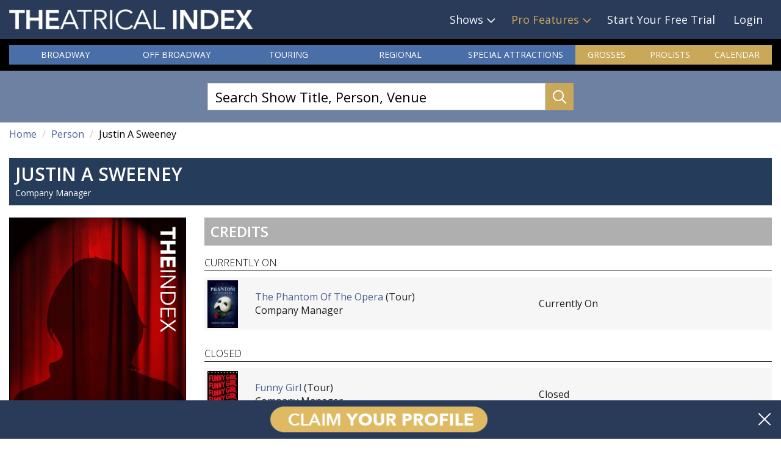

--- FILE ---
content_type: text/html; charset=UTF-8
request_url: https://www.theatricalindex.com/person/justin-a-sweeney
body_size: 11201
content:
<!DOCTYPE html>
<html lang="en">
<head>
    <meta charset="UTF-8">
    <meta name="viewport" content="width=device-width, initial-scale=1">
        <meta name="platform" content="LOGIC Business Cloud by Cyber-NY https://cyber-ny.com" >
<meta name="description" content="Justin A Sweeney, Company Manager - View their professional profile on Theatrical Index, including current productions, past productions and representation." >
<meta name="keywords" content="Justin A Sweeney, Company Manager, theater, theatrical index, broadway theater, off-broadway, touring, regional" >
<meta name="og:title" content="Justin A Sweeney, Company Manager" >
<meta name="og:description" content="Justin A Sweeney, Company Manager - View their professional profile on Theatrical Index, including current productions, past productions and representation." >
<meta name="og:url" content="https://www.theatricalindex.com/person/justin-a-sweeney" ><title>Justin A Sweeney, Company Manager - Theatrical Index, Broadway, Off Broadway, Touring, Productions</title>    <meta property="og:updated_time" content="1764056988">
    <link rel="preload" href="https://kit.fontawesome.com/9c00949ad1.css" as="style" onload="this.onload=null;this.rel='stylesheet'">
    <noscript><link rel="stylesheet" href="https://kit.fontawesome.com/9c00949ad1.css" crossorigin="anonymous"></noscript>
    <link rel="preload" href="/auth/check" as="fetch" type="application/json" crossorigin="anonymous">
    <link rel="preload" href="/index/navigation" as="fetch" type="application/json" crossorigin="anonymous">

    
            <link href="/assets/styles/main-87420f23a6.css" rel="stylesheet" media="all">
    
    <link rel="preconnect" href="https://fonts.gstatic.com/" crossorigin>
    <link rel="preconnect" href="https://fonts.googleapis.com">

    <script src="/assets/scripts/jquery-e945d6153e.js"></script>
                        <script defer src="/assets/scripts/slider-bb2986ee1c.js"></script>
                    <script defer src="/assets/scripts/main-c4bba68265.js"></script>


                <link rel="icon" type="image/png" href="/userFiles/uploads/TI-FAVICON.png">
        
    <meta name="twitter:card" content="summary_large_image" />
    
    <link href="https://cdnjs.cloudflare.com/ajax/libs/jqueryui/1.13.2/themes/base/jquery-ui.min.css" media="screen" rel="stylesheet" type="text/css" >
<link href="https://cdnjs.cloudflare.com/ajax/libs/jqueryui/1.13.2/themes/base/theme.min.css" media="screen" rel="stylesheet" type="text/css" >
<link href="/index/css/page_id/0/?v=1764056988" media="screen" rel="stylesheet" type="text/css" ><script type="text/javascript" defer="defer" src="https://www.google.com/recaptcha/api.js?render=explicit"></script>
<script type="text/javascript" defer="defer" src="https://cdnjs.cloudflare.com/ajax/libs/jqueryui/1.13.2/jquery-ui.min.js"></script>
<script type="text/javascript">
    //<!--
    $(document).ready(function() {
                // Add a circle with the number of new profile claims and profile change requests from ajax call to the .hide-menu class
                $.ajax({
                    url: '/admin/profile/get-profile-notifications',
                    type: 'GET',
                    dataType: 'json',
                    success: function(data) {
                        if (data.totalClaimUpdates > 0) {
                            $('.profiles-menu-item').siblings('.hide-menu').append('<span class="circle">' + data.totalClaimUpdates + '</span>');
                        }
                        if (data.newClaims > 0) {
                            $('.profile-claims-menu-item .hide-menu').prepend('<span class="circle pull-left">' + data.newClaims + '</span>');
                        }
                        if (data.changeRequests > 0) {
                            $('.profile-change-requests-menu-item .hide-menu').prepend('<span class="circle pull-left">' + data.changeRequests + '</span>');
                        }
                    }
                });
            });    //-->
</script><style type="text/css" media="screen">
<!--
.hide-menu .circle {
                display: inline-block;
                width: 20px;
                height: 20px;
                background-color: red !important;
                color: white;
                border-radius: 50%;
                margin-right: 5px;
                text-align: center;
                line-height: 20px;
            }
-->
</style>
    
                <link href="/custom_assets/styles/main-2290d4cce7.css" rel="stylesheet" media="all">
            <script defer src="/custom_assets/scripts/main-6184fc0cbb.js"></script>
    
            <style>
            .footer-branding {
                background-color: #000;
                font-size: 11px;
                padding: 15px 0;
                &, & a {
                    color: #fff;
                    font-family: "Arial", sans-serif;
                }
            }
        </style>
    
    <script>
    document.addEventListener("DOMContentLoaded", () => {
        const subNav = `<div class="bg-black p-t-10 p-b-10 home-hide">
                            <div class="container">
                                <div class="sub-nav">
                                    <div class="sub-nav__item">
                                        <ul>
                                            <li><a href="/listings/shows/location/broadway" class="btn btn--blue text-white text-uppercase">Broadway</a></li>
                                            <li><a href="/listings/shows/location/off-broadway" class="btn btn--blue text-white text-uppercase">Off Broadway</a></li>
                                            <li><a href="/listings/shows/location/tour" class="btn btn--blue text-white text-uppercase">Touring</a></li>
                                            <li class="hidden-xs"><a href="/listings/shows/location/regional" class="btn btn--blue text-white text-uppercase">Regional</a></li>
                                            <li class="hidden-xs"><a href="/listings/shows/location/attractions" class="btn btn--blue text-white text-uppercase"><span class="visible-lg-inline">Special </span> Attractions</a></li>
                                            <li class="visible-xs dropdown">
                                                <a id="viewMore" href="#" class="btn btn--blue text-white text-uppercase" data-toggle="dropdown" aria-expanded="false"><em>More...</em></a>
                                                <ul class="dropdown-menu" aria-labelledby="viewMore">
                                                    <li><a href="/listings/shows/location/regional">Regional</a></li>
                                                    <li><a href="/listings/shows/location/attractions">Special Attractions</a></li>
                                                    <li><a href="/grosses">Grosses</a></li>
                                                    <li><a href="/list">ProLists</a></li>
                                                    <li><a href="/calendar">Calendar</a></li>
                                                </ul>
                                            </li>
                                        </ul>
                                    </div>
                                    <div class="sub-nav__item">
                                        <ul class="hidden-xs">
                                            <li><a href="/grosses" class="btn btn--gold-white text-uppercase">Grosses</a></li>
                                            <li><a href="/list" class="btn btn--gold-white text-uppercase">ProLists</a></li>
                                            <li><a href="/calendar" class="btn btn--gold-white text-uppercase">Calendar</a></li>
                                        </ul>
                                    </div>
                                </div>
                            </div>
                        </div>
                        <div class="search-index bg-secondary-alt p-t-20 p-b-20 home-hide">
                            <div class="container">
                                <form action="/search">
                                    <input name="keyword" type="text" class="form-control" placeholder="Search Show Title, Person, Venue">
                                    <button class="btn btn--gold-white"><i class="fa-regular fa-magnifying-glass"></i></button>
                                </form>
                            </div>
                        </div>`;

        document.querySelector('.header').innerHTML += subNav;
    });
</script>
    
    <style>
	#module-19 {
			font-size: 11px;
				}

	#module-280 {
			font-size: 11px;
				}
</style>
    
    
    <!-- Begin Constant Contact Active Forms -->
<script> var _ctct_m = "bffafcd0800f414b0e86d03451549093"; </script>
<script id="signupScript" src="//static.ctctcdn.com/js/signup-form-widget/current/signup-form-widget.min.js" async defer></script>
<!-- End Constant Contact Active Forms -->
<!-- Google tag (gtag.js) --> <script async src="https://www.googletagmanager.com/gtag/js?id=G-461YZCQP4H"></script> 
<script> window.dataLayer = window.dataLayer || []; function gtag(){dataLayer.push(arguments);} gtag('js', new Date()); gtag('config', 'G-461YZCQP4H'); </script>
    
    
    <style>
        /* Skip link for screen readers and keyboard users */
        .skip-link {
            position: absolute;
            left: -9999px;
            top: auto;
            width: 1px;
            height: 1px;
            overflow: hidden;
        }
        .skip-link:focus, .skip-link:active {
            left: 0;
            top: 0;
            width: auto;
            height: auto;
            overflow: visible;
            padding: 12px 16px;
            background: #000;
            color: #fff;
            z-index: 10000;
        }
    </style>
</head>
<body class="header-fixed header-fixed" id="">
<a href="#site-navigation" class="skip-link" tabindex="0">Skip to main navigation</a>
<a href="#main-content" class="skip-link" tabindex="0">Skip to main content</a>
<a href="#site-footer" class="skip-link" tabindex="0">Skip to footer</a>
<div class="announcement-bar announcement-bar--enabled announcement-bar--align-bottom">
	<div class="announcement-bar__item">
		<p style="text-align: center;"><a href="/claim-profile"><img src="/userFiles/uploads/logos/Claim-button-narrow.png" alt="" width="368" height="43" /></a></p>	</div>
			<div class="announcement-bar__close js-trigger-close">
			<i class="fal fa-times fa-2x"></i>
		</div>
	</div>
<div id="site-navigation" role="navigation" aria-label="Primary">

<div class="header header--default header-sticky">
    <div class="navbar navbar-default mega-menu  " role="navigation">
        <div class="container">
            <div class="navbar-header ">
                                    <a class="navbar-brand h1" href="/">
                                                                                    <img class="img-responsive logo-main" src="/userFiles/uploads/branding/TI-Logo-White-430px.png" alt="Theatrical Index">
                                                        <img class="img-responsive logo-sticky" src="/userFiles/uploads/branding/TI-Logo-White-430px.png" alt="Theatrical Index">
                                            </a>
                                <div class="navbar-controls">
                                        <button type="button" class="navbar-toggle" data-toggle="collapse" data-target=".navbar-collapse">
                        <span class="sr-only">Toggle navigation</span>
                        <span class="icon-bar"></span>
                        <span class="icon-bar"></span>
                        <span class="icon-bar"></span>
                    </button>
                </div>
            </div>
            <div class="collapse navbar-collapse navbar-responsive-collapse ">
                <i class="fa fa-times fa-2x js-close-navbar"></i>
                <div class="topbar hidden-xs hidden-sm">
                                    </div>
                <ul class="nav navbar-nav">
                                                                        <li class="dropdown /active/">
                                <a href="" class="dropdown-toggle nav-style-id-18"  data-toggle="dropdown" aria-haspopup="true" aria-expanded="false" id="navigation-shows">Shows</a>
                                                                    <ul class="dropdown-menu">
                                                                                    <li class="">
                                                <a href="/listings/shows/location/broadway" class="nav-style-id-1  text-left"    id="navigation-shows-broadway"    data-mouse-type="click">Broadway <span class="m-l-auto">&raquo;</span></a>
                                                
                                                                                                    <ul class="dropdown-menu dropdown-submenu">
                                                                                                                    <li class="">
                                                                <a href="#" class="nav-style-id-9 "    id="navigation-shows-scheduled-to-open-next-season"    data-mouse-type="click">Scheduled To Open Next Season</a>
                                                                                                                            </li>
                                                                                                                    <li class="">
                                                                <a href="#" class="nav-style-id-10 "    id="navigation-shows-all-future-shows"    data-mouse-type="click">All Future Shows</a>
                                                                                                                            </li>
                                                                                                                    <li class="">
                                                                <a href="#" class="nav-style-id-8 "    id="navigation-shows-scheduled-to-open-this-season"    data-mouse-type="click">Scheduled To Open This Season</a>
                                                                                                                            </li>
                                                                                                                    <li class="">
                                                                <a href="#" class="nav-style-id-7 "    id="navigation-shows-in-rehearsal"    data-mouse-type="click">In Rehearsal</a>
                                                                                                                            </li>
                                                                                                                    <li class="">
                                                                <a href="#" class="nav-style-id-6 "    id="navigation-shows-shows-in-previews"    data-mouse-type="click">Shows In Previews</a>
                                                                                                                            </li>
                                                                                                            </ul>
                                                                                            </li>
                                                                                    <li class="">
                                                <a href="/listings/shows/location/off-broadway" class="nav-style-id-2  text-left"    id="navigation-shows-off-broadway"    data-mouse-type="click">Off Broadway </a>
                                                
                                                                                            </li>
                                                                                    <li class="">
                                                <a href="/listings/shows/location/tour" class="nav-style-id-3  text-left"    id="navigation-shows-touring"    data-mouse-type="click">Touring </a>
                                                
                                                                                            </li>
                                                                                    <li class="">
                                                <a href="/listings/shows/location/regional" class="nav-style-id-4  text-left"    id="navigation-shows-regional"    data-mouse-type="click">Regional </a>
                                                
                                                                                            </li>
                                                                                    <li class="">
                                                <a href="/listings/shows/location/attractions" class="nav-style-id-5  text-left"    id="navigation-shows-special-attractions"    data-mouse-type="click">Special Attractions </a>
                                                
                                                                                            </li>
                                                                                    <li class="">
                                                <a href="/list/seasons" class="nav-style-id-37  text-left"    id="navigation-shows-show-archive"    data-mouse-type="click">Show Archive </a>
                                                
                                                                                            </li>
                                                                            </ul>
                                                            </li>
                                                                                                <li class="dropdown /active/">
                                <a href="" class="dropdown-toggle nav-style-id-20 text-left"  data-toggle="dropdown" aria-haspopup="true" aria-expanded="false" id="navigation-pro-features">Pro Features</a>
                                                                    <ul class="dropdown-menu">
                                                                                    <li class="">
                                                <a href="/grosses" class="nav-style-id-21  text-left"    id="navigation-pro-features-grosses"    data-mouse-type="click">Grosses </a>
                                                
                                                                                            </li>
                                                                                    <li class="">
                                                <a href="/list" class="nav-style-id-16  text-left"    id="navigation-pro-features-pro-lists"    data-mouse-type="click">Pro-Lists </a>
                                                
                                                                                            </li>
                                                                                    <li class="">
                                                <a href="/calendar" class="nav-style-id-22  text-left"    id="navigation-pro-features-calendar"    data-mouse-type="click">Calendar </a>
                                                
                                                                                            </li>
                                                                                    <li class="">
                                                <a href="/heat-index" class="nav-style-id-36  text-left"    id="navigation-pro-features-heat-index"    data-mouse-type="click">Heat Index </a>
                                                
                                                                                            </li>
                                                                                    <li class="">
                                                <a href="/news" class="nav-style-id-35  text-left"    id="navigation-pro-features-highlights"    data-mouse-type="click">Highlights </a>
                                                
                                                                                            </li>
                                                                            </ul>
                                                            </li>
                                                                                                <li class="">
                                <a href="/registration" class="nav-style-id-38  text-left"    id="navigation-start-your-free-trial"    data-mouse-type="click">Start Your Free Trial</a>
                            </li>
                                            
                    
                                            <li id="login" class="login-li" data-monogram><a href="/login">Login</a></li>
                                        
                                    </ul>
            </div>
            <div class="search-open search-open--simple">
                <form class="container" action="/search" method="get">
                    <div class="input-group animated fadeInDown">
                        <input type="text" class="form-control" name="q" placeholder="Search">
                        <span class="input-group-btn">
									<button class="btn-u btn--cms-default" type="submit">Go</button>
								</span>
                    </div>
                </form>
            </div>
        </div>
    </div>

    </div>
</div>
<div role="main" class="main" id="main-content">
    <div id="alert-area"></div>

        <div class="">
        <div class="d-flex d-flex--single m-b-50">
                        <div class="col" style="flex: 0 0 100%; max-width: 100%;">
                <div class="container hidden-xs">
    <div class="row">
        <ol class="breadcrumb">
            <li><a href="/">Home</a></li>
            <li><a href="/list/">Person</a></li>
            <li class="active">Justin A Sweeney</li>
        </ol>
    </div>
</div>
<div class="container">
    <div class="row">
        <div class="col-sm-12">
            <div class="bg-secondary m-b-20 p-10">
                <h2 class="panel__title panel__title--secondary panel__title--lg text-uppercase text-white p-0 m-b-5">
                    Justin A Sweeney                </h2>
                <div class="flex flex-gap-10 text-white" style="font-size: 14px;">Company Manager</div>
            </div>
        </div>
    </div>
</div>
<div class="container">
    <div class="row">
        <div class="col-sm-3">
            <div class="media">
                <div class="thumbnail thumbnail--full-width">
                                            <img src="/media_cache/custom_assets/images/headshot/missing-person.jpg?ts=1764056988" alt="Justin A Sweeney" class="border-all center-block"/>
                                    </div>
                <div class="caption">
                    <div class="agentbox">
</div>

                    
                    <div class="text-center hide">
                        <a href="mailto:editorial@theatricalindex.com?subject=Update info for Justin A Sweeney">Submit Changes or<br/> Additional Info</a>
                    </div>

                    
                                                <div class="m-b-30">
                                <a  " href="/restricted/access/account/1/r/ai8zMmsvcmZiUEt2aS9qRHdnTjdlVWRMRk53aVZmcXEveUlRYVR2MmJXYz0=" class="m-t-20 text-gold modalUpsell-trigger" ><i class="fa fa-address-card"></i> Claim This Profile</a>
                            </div>
                            
                </div>
            </div>
        </div>
        <div class="col-sm-9">
            <div class="media">
                                <div class="bg-gray p-10 m-b-20">
                    <h2 class="m-t-0 m-b-0 text-white text-uppercase font-24 weight-600">Credits</h2>
                </div>

                <div class="credits">
                    
                    
                    <table class="table table-condensed table--alt ">
                                            </table>

                    <div class="border-bottom m-b-10">
                        <h2 class="panel__title panel__title--secondary text-uppercase p-0 m-b-5"><small class="text-black">Currently On</small></h2>
                    </div>

                    <table class="table table-condensed table--alt m-b-30">
                                                <tr class="">
                            <td class="col-xs-1">
                                                                    <a  " href="/show/phantom/phantom-tour-2025" class="" "><img src="/media_cache/media/subshows/phantom/phantom-tour-2025/poster/logo.jpg" class="thumb" width="50" /></a>
                                                            </td>
                            <td class="col-xs-6">
                                <a  " href="/show/phantom/phantom-tour-2025" class="text-red-lighter" >The Phantom Of The Opera</a>
                                (Tour)<br/>
                                                                Company Manager                                                            </td>
                            <td class="col-xs-5">
                                Currently On                            </td>
                        </tr>
                                            </table>

                    <div class="border-bottom m-b-10">
                        <h2 class="panel__title panel__title--secondary text-uppercase p-0 m-b-5"><small class="text-black">Closed</small></h2>
                    </div>

                    <table class="table table-condensed table--alt m-b-30">
                                                <tr class="">
                            <td class="col-xs-1">
                                                                    <a  " href="/restricted/access/r/YzBkL3RRUEFZVWJ2bjd0RXR6QUZFeXZ6eVJqdE9rem9kRTFwVVNyV0JqVkhuTThkdGtNMElTRXlBYjZUVG5PVg==" class="modalUpsell-trigger" "><img src="/media_cache/media/subshows/funny-girl/funny-girl-tour-2023/poster/logo.jpg" class="thumb" width="50" /></a>
                                                            </td>
                            <td class="col-xs-6">
                                <a  " href="/restricted/access/r/YzBkL3RRUEFZVWJ2bjd0RXR6QUZFeXZ6eVJqdE9rem9kRTFwVVNyV0JqVkhuTThkdGtNMElTRXlBYjZUVG5PVg==" class="text-red-lighter modalUpsell-trigger" >Funny Girl</a>
                                (Tour)<br/>
                                                                Company Manager                                                            </td>
                            <td class="col-xs-5">
                                Closed                            </td>
                        </tr>
                                                <tr class="">
                            <td class="col-xs-1">
                                                                    <a  " href="/restricted/access/r/dHZWbzdFMFdPUVpJKzdnb2Q2QU5RQUpCL3pOMGNwUXhGcFlrWjIwOWQ3M1d3MWszcGp2MVZ4MEg0bi9PdFE1VDJxZWV0VXVmVEIvMTBnbHZqOFFQcWc9PQ==" class="modalUpsell-trigger" "><img src="/media_cache/media/subshows/to-kill-a-mockingbird/to-kill-a-mockingburd-tour-2020/poster/logo.jpg" class="thumb" width="50" /></a>
                                                            </td>
                            <td class="col-xs-6">
                                <a  " href="/restricted/access/r/dHZWbzdFMFdPUVpJKzdnb2Q2QU5RQUpCL3pOMGNwUXhGcFlrWjIwOWQ3M1d3MWszcGp2MVZ4MEg0bi9PdFE1VDJxZWV0VXVmVEIvMTBnbHZqOFFQcWc9PQ==" class="text-red-lighter modalUpsell-trigger" >To Kill A Mockingbird</a>
                                (Tour)<br/>
                                                                Company Manager                                                            </td>
                            <td class="col-xs-5">
                                Closed                            </td>
                        </tr>
                                            </table>

                </div>
            </div>
            <div class="text-center m-b-10">
                <a href="mailto:editorial@theatricalindex.com?subject=Update info for Justin A Sweeney"><i class="fa fa-info-circle"></i> Submit Changes or Additional Info</a>
            </div>
        </div>
    </div>
</div>
<div class="modal modal--video fade" data-keyboard="false" id="modal-claim-profile">
    <div class="modal-dialog modal-lg">
        <div class="modal-content">
            <div class="modal-header">
                <button aria-hidden="true" class="close" data-dismiss="modal" type="button">
                    close
                    <i class="fa fa-times-circle"></i>
                </button>
                <h4 class="modal__title text-white">Claim Profile</h4>
            </div>
            <div class="modal-body text-center p-b-0">
            </div>
        </div><!-- /.modal-content -->
    </div><!-- /.modal-dialog -->
</div><!-- /.modal -->
<script src="https://unpkg.com/dropzone@5/dist/min/dropzone.min.js"></script>
<link rel="stylesheet" href="https://unpkg.com/dropzone@5/dist/min/dropzone.min.css" type="text/css" />
<script type="text/javascript">
    let claim_id = 0;
    $(document).ready(function(){
        $('.hidden_item').hide();
        $('#modal-claim-profile').on('shown.bs.modal', function (e) {
            let myDropzone = new Dropzone("#file-dropzone", { // camelized version of the `id`
                url: '/person/claim-file-upload',
                paramName: "file", // The name that will be used to transfer the file
                acceptedFiles: "image/*,application/pdf",
                autoProcessQueue: false,
                maxFilesize: 2097152, // MB
                uploadMultiple: true,
                clickable: true,
                accept: function(file, done) {
                    console.log(file);
                    done();
                }
            });
            $(document.body).on('click','#submit-claim-btn',function(evt) {
                $("#submit-claim-btn").prop("disabled",true);
                $.ajax({
                    url: '/person/claim/id/28898',
                    type: 'POST',
                    data: {
                        member_notes: $("#member_notes").val()
                    },
                    success: function(data) {
                        if (data.success) {
                            $('.dz-progress').show();
                            claim_id = data.claim_id;
                            if (myDropzone.getQueuedFiles().length > 0) {
                                myDropzone.processQueue();
                            }
                            else {
                                document.location.reload();
                            }
                        }
                        else {
                            document.location.reload();
                        }
                    },
                    error: function() {
                        alert('An error has occurred.');
                    }
                })
            });
            myDropzone.on('sendingmultiple', function(files, xhr, formData){
                formData.append('id', claim_id);
            }).on("error", function(file, errMsg){
                console.log("Error uploading file: "+errMsg);
                console.log(file);
                alert("Something went wrong: "+errMsg);
            }).on("canceled", function(file){
                $("#submit-claim-btn").prop("disabled",false);
            }).on("successmultiple", function(files, response){
                console.log(response);
                if (response.success) {
                    document.location.reload();
                }
                else {
                    alert('There was an error submitting your claim request.');
                }
            })
        });
    });
</script>
<style>
    #modal-claim-profile .modal-body {
        padding: 30px !important;
    }
    #modal-claim-profile .close {
        margin-top: 0;
        margin-right: 0;
    }
    .dropzone: {
        padding: 0px;
    }
    .dropzone .dz-message {
        margin: 0px;
    }
    .dropzone .dz-progress {
        display: none;
    }
</style>
            </div>
                    </div>
    </div>

    
</div>
<footer id="site-footer" role="contentinfo">
<footer class="hidden-xs"><div id="section-block-1" class="section-block  "><div id="row-anchor-12"></div><div id="row-block-12" class="row-block  container  " ><div class="row"><div id="column-block-17" class="module-block column-block col-sm-3"><div id="module-anchor-18"></div><div id="module-block-18" data-type="Text Block" class="editable module-block ">
    <div class=" split-none  " id="module-18"  data-animation-effect="none">
        <p><span style="color: #ffffff;"><strong>THEATRICAL INDEX</strong></span></p>
<p><span style="color: #ffffff;"><a href="/about" style="color: #ffffff;">About</a></span></p>
<p><span style="color: #ffffff;"><a href="/members/login" style="color: #ffffff;">Login</a></span></p>
<p><span style="color: #ffffff;"><a href="/registration" style="color: #ffffff;">Subscribe</a></span></p>
<p><a href="/faq"><span style="color: #ffffff;">Frequently Asked Questions</span></a></p>
<p><a href="/claim-profile"><span style="color: #ffffff;">Claim Your Profile</span></a></p>
<p><span style="color: #ffffff;"><a href="/advertise" style="color: #ffffff;">Advertise</a></span></p>
<p><span style="color: #ffffff;"><a href="/contact" style="color: #ffffff;">Contact Us</a></span></p>
<p><span style="color: #ffffff;"><a href="/newsletter" style="color: #ffffff;">Newsletter Sign Up</a></span></p>
<p>&nbsp;</p>
            </div>




</div></div><div id="column-block-18" class="module-block column-block col-sm-3"><div id="module-anchor-17"></div><div id="module-block-17" data-type="Text Block" class="editable module-block ">
    <div class=" split-none  " id="module-17"  data-animation-effect="none">
        <p><span style="color: #ffffff;"><strong>VIEW LISTINGS</strong></span></p>
<p><span style="color: #ffffff;"><a href="/listings/shows/location/broadway" style="color: #ffffff;">Broadway</a></span></p>
<p><span style="color: #ffffff;"><a href="/listings/shows/location/off-broadway" style="color: #ffffff;">Off-Broadway</a></span></p>
<p><span style="color: #ffffff;"><a href="/listings/shows/location/tour" style="color: #ffffff;">Touring</a></span></p>
<p><span style="color: #ffffff;"><a href="/listings/shows/location/regional" style="color: #ffffff;">Regional</a></span></p>
<p><span style="color: #ffffff;"><a href="/listings/shows/location/attractions" style="color: #ffffff;">Special Attractions</a></span></p>
            </div>




</div></div><div id="column-block-19" class="module-block column-block col-sm-3"><div id="module-anchor-16"></div><div id="module-block-16" data-type="Text Block" class="editable module-block ">
    <div class=" split-none  " id="module-16"  data-animation-effect="none">
        <p><span style="color: #ffffff;"><strong>PROTOOLS</strong></span></p>
<p><span style="color: #ffffff;"><a href="/grosses" style="color: #ffffff;">Grosses</a></span></p>
<p><span style="color: #ffffff;"><a href="/calendar" style="color: #ffffff;">Calendar</a></span></p>
<p><span style="color: #ffffff;"><a href="/news" style="color: #ffffff;">Highlights</a></span></p>
<p><span style="color: #ffffff;"><a href="/list" style="color: #ffffff;">ProLists</a></span></p>
            </div>




</div></div><div id="column-block-20" class="module-block column-block col-sm-3"><div id="module-anchor-15"></div><div id="module-block-15" data-type="Image" class="editable module-block "><div class="thumbnails-v1  split-none  " id="module-15"  data-animation-effect="none">
	<div class="thumbnail-img">
        			                <img class="img-responsive pull-right   "
                     src="/media_cache/userFiles/uploads/branding/max2000/TI-Logo-White-430px.png"
                     alt="" title=""
                                                                              >
            			</div>
	<div class="caption">
			</div>
</div>


</div></div></div></div><div id="row-anchor-139"></div><div id="row-block-139" class="row-block   " ><div id="column-block-175" class="module-block column-block"><div id="privacy-policy-website-terms-conditions-purchase-terms-conditions"></div><div id="module-block-156" data-type="Text Block" class="editable module-block ">
    <div class=" split-none  " id="module-156"  data-animation-effect="none">
        <hr />
<p style="text-align: center;"><span style="color: #ffffff;"><a href="/privacy-policy" style="color: #ffffff;">Privacy Policy</a>&nbsp; &nbsp; &nbsp; &nbsp; &nbsp;<a href="#" style="color: #ffffff;">Website Terms &amp; Conditions</a> &nbsp; &nbsp; &nbsp; &nbsp; &nbsp;<a href="#" style="color: #ffffff;">Purchase Terms &amp; Conditions</a></span></p>
<hr />
<p style="text-align: center;">&nbsp;</p>
            </div>




</div></div></div><div id="row-anchor-140"></div><div id="row-block-140" class="row-block  container  " ><div class="row"><div id="column-block-176" class="module-block column-block col-sm-12"><div id="module-anchor-19"></div><div id="module-block-19" data-type="Copyright" class="editable module-block "><div class=" split-none  " id="module-19"  data-animation-effect="none">
	<div class="text-right" style="color:#ffffff">
		<i class="fa fa-copyright"></i>
		2025				Theatrical Index, All Rights Reserved			</div>
</div>


</div><div id="module-anchor-20"></div><div id="module-block-20" data-type="Text Block" class="editable module-block ">
    <div class=" split-none  " id="module-20"  data-animation-effect="none">
        <p style="text-align: right;"><a href="https://logiccmx.com/" target="_blank" rel="noopener"><span style="font-size: 10px; color: #ffffff;"><strong>LOGIC CMX</strong></span></a></p>
            </div>




</div></div></div></div></div></footer><footer class="visible-xs"><div id="section-block-107" class="section-block  "><div id="row-anchor-163"></div><div id="row-block-163" class="row-block  container  " ><div class="row"><div id="column-block-212" class="module-block column-block col-sm-12"><div id="module-anchor-274"></div><div id="module-block-274" data-type="Text Block" class="editable module-block ">
    <div class=" split-none  " id="module-274"  data-animation-effect="none">
        <p style="text-align: center;"><span style="color: #ffffff;"><strong>THEATRICAL INDEX</strong></span></p>
<p style="text-align: center;"><span style="color: #ffffff;"><a href="/about" style="color: #ffffff;">About</a></span></p>
<p style="text-align: center;"><span style="color: #ffffff;"><a href="https://www.theatricalindex.com/members/login" style="color: #ffffff;">Login</a></span></p>
<p style="text-align: center;"><span style="color: #ffffff;"><a href="https://www.theatricalindex.com/registration" style="color: #ffffff;">Subscribe</a></span></p>
<p style="text-align: center;"><span style="color: #ffffff;"><a href="/advertise" style="color: #ffffff;">Advertise</a></span></p>
<p style="text-align: center;"><span style="color: #ffffff;"><a href="/contact" style="color: #ffffff;">Contact Us</a></span></p>
<p style="text-align: center;"><span style="color: #ffffff;"><a href="/newsletter" style="color: #ffffff;">Newsletter Sign Up</a></span></p>
            </div>




</div><div id="module-anchor-275"></div><div id="module-block-275" data-type="Text Block" class="editable module-block ">
    <div class=" split-none  " id="module-275"  data-animation-effect="none">
        <p style="text-align: center;"><span style="color: #ffffff;"><strong>VIEW LISTINGS</strong></span></p>
<p style="text-align: center;"><span style="color: #ffffff;"><a href="https://www.theatricalindex.com/listings/shows/location/broadway" style="color: #ffffff;">Broadway</a></span></p>
<p style="text-align: center;"><span style="color: #ffffff;"><a href="https://www.theatricalindex.com/listings/shows/location/off-broadway" style="color: #ffffff;">Off-Broadway</a></span></p>
<p style="text-align: center;"><span style="color: #ffffff;"><a href="https://www.theatricalindex.com/listings/shows/location/tour" style="color: #ffffff;">Touring</a></span></p>
<p style="text-align: center;"><span style="color: #ffffff;"><a href="https://www.theatricalindex.com/listings/shows/location/regional" style="color: #ffffff;">Regional</a></span></p>
<p style="text-align: center;"><span style="color: #ffffff;"><a href="https://www.theatricalindex.com/listings/shows/location/attractions" style="color: #ffffff;">Special Attractions</a></span></p>
            </div>




</div><div id="module-anchor-276"></div><div id="module-block-276" data-type="Text Block" class="editable module-block ">
    <div class=" split-none  " id="module-276"  data-animation-effect="none">
        <p style="text-align: center;"><span style="color: #ffffff;"><strong>PROTOOLS</strong></span></p>
<p style="text-align: center;"><span style="color: #ffffff;"><a href="/grosses" style="color: #ffffff;">Grosses</a></span></p>
<p style="text-align: center;"><span style="color: #ffffff;"><a href="/calendar" style="color: #ffffff;">Calendar</a></span></p>
<p style="text-align: center;"><span style="color: #ffffff;"><a href="/news" style="color: #ffffff;">Highlights</a></span></p>
<p style="text-align: center;"><span style="color: #ffffff;"><a href="/list" style="color: #ffffff;">ProLists</a></span></p>
            </div>




</div><div id="module-anchor-277"></div><div id="module-block-277" data-type="Image" class="editable module-block "><div class="thumbnails-v1  split-none  " id="module-277"  data-animation-effect="none">
	<div class="thumbnail-img">
        			                <img class="img-responsive center-block   "
                     src="/media_cache/userFiles/uploads/branding/max2000/TI-Logo-White-430px.png"
                     alt="" title=""
                     width='256'                     height='22'                                    >
            			</div>
	<div class="caption">
			</div>
</div>


</div><div id="privacy-policy"></div><div id="module-block-279" data-type="Text Block" class="editable module-block ">
    <div class=" split-none  " id="module-279"  data-animation-effect="none">
        <hr />
<p style="text-align: center;"><span style="color: #ffffff;"><a href="/privacy-policy" style="color: #ffffff;">Privacy Policy</a><br /><a href="#" style="color: #ffffff;">Website Terms &amp; Conditions</a><br /><a href="#" style="color: #ffffff;">Purchase Terms &amp; Conditions</a></span></p>
<hr />
<p style="text-align: center;">&nbsp;</p>
            </div>




</div><div id="module-anchor-280"></div><div id="module-block-280" data-type="Copyright" class="editable module-block "><div class=" split-none  " id="module-280"  data-animation-effect="none">
	<div class="text-center" style="color:#ffffff">
		<i class="fa fa-copyright"></i>
		2025				Theatrical Index, All Rights Reserved			</div>
</div>


</div><div id="module-anchor-281"></div><div id="module-block-281" data-type="Text Block" class="editable module-block ">
    <div class=" split-none  " id="module-281"  data-animation-effect="none">
        <p style="text-align: center;"><a href="https://logiccmx.com/" target="_blank" rel="noopener"><span style="font-size: 10px; color: #ffffff;"><strong>LOGIC CMX</strong></span></a></p>
            </div>




</div></div></div></div></div></footer></footer>

<div class="modal modal--video fade" data-keyboard="false" id="modal">
    <div class="modal-dialog modal-lg">
        <div class="modal-content">
            <div class="modal-header">
                <button aria-hidden="true" class="close" data-dismiss="modal" type="button">
                    close
                    <i class="fa fa-times-circle"></i>
                </button>
            </div>
            <div class="modal-body">
            </div>

            <div class="modal-footer">
            </div>
        </div>
    </div>
</div>

<div id="modal-media-manager" class="modal fade" tabindex="-1" role="dialog">
    <div class="modal__dialog modal--lg" role="document">
        <div class="modal__content">
            <div class="modal__header bg-dark-blue">
                <button type="button" class="close bg-darker-blue text-white" aria-label="Close" data-dismiss="modal"><span aria-hidden="true">&times;</span></button>
                <h4 class="modal__title text-white">Media Manager</h4>
            </div>
            <div class="modal__body text-center p-b-0">
            </div>
        </div><!-- /.modal-content -->
    </div><!-- /.modal-dialog -->
</div><!-- /.modal -->

<div class="modal modal--cms fade" data-keyboard="false" id="modal-module-editor">
    <div class="modal-dialog modal--lg">
        <div class="modal-content">
            <div class="modal-header bg-dark-blue">
                <button aria-hidden="true" class="close" data-dismiss="modal" type="button">
                    <span class="sr-only">close</span>
                    <i class="fal fa-times fa-2x"></i>
                </button>
                <h4 class="modal__title text-white"></h4>
            </div>
            <div class="modal-body">
                <iframe border="0" src="about:blank" id="inpage-editor-iframe" style="border:none;width:100%;min-height: 500px;"></iframe>
            </div>
            <div class="modal-footer">
                <button type="submit" class="btn btn-lg btn--purple btn--full-width save-module border-radius-bottom">Save</button>
            </div>
        </div>
    </div>
</div>


<div class="modal modal--cms fade" data-keyboard="false" id="modal-cms">
    <div class="modal-dialog">
        <div class="modal-content">
            <div class="modal-header">
                <button aria-hidden="true" class="close" data-dismiss="modal" type="button">
                    <span class="sr-only">close</span>
                    <i class="fal fa-times fa-2x"></i>
                </button>
            </div>
            <div class="modal-body"></div>

            <div class="modal-footer"></div>
        </div>
    </div>
</div>

<div class="modal modal--cms fade" data-keyboard="false" id="modal-quick-view">
    <div class="modal-dialog">
        <div class="modal-content">
            <div class="modal-header">
                <button aria-hidden="true" class="close" data-dismiss="modal" type="button">
                    <span class="sr-only">close</span>
                    <i class="fal fa-times fa-2x"></i>
                </button>
            </div>
            <div class="modal-body"></div>

            <div class="modal-footer"></div>
        </div>
    </div>
</div>

<div class="modal modal--cart fade" data-keyboard="false" id="modal-cart">
    <div class="modal-dialog modal-lg">
        <div class="modal-content">
            <div class="modal-header">
                <button aria-hidden="true" class="close" data-dismiss="modal" type="button">
                    <span class="sr-only">close</span>
                    <i class="fal fa-times"></i>
                </button>
            </div>
            <div class="modal-body">
                <div class="products products--cart">
                    <h3 class="m-b-0">Item successfully added to your cart</h3>
                    <hr class="m-t-10 m-b-10 hidden-xs">
                    <table class="table table--products table-condensed">
                        <thead class="hidden-xs">
                        <tr>
                            <th class="col-sm-1 text-center">Qty</th>
                            <th class="col-sm-2">Item</th>
                            <th class="col-sm-5">Description</th>
                            <th class="col-sm-2">Price</th>
                            <th class="hidden-xs col-sm-1">Total</th>
                        </tr>
                        </thead>
                        <tbody>

                        </tbody>
                    </table>
                    <hr class="m-t-10 m-b-10">
                                        <div class="btn-menu btn-menu--cart">
                        <div class="btn-menu__item">
                            <a href="/cart" class="btn btn--gray-dark btn--cms-default btn-ecommerce-secondary  ">View Cart</a>
                        </div>
                        <div class="btn-menu__item">
                            <a href="/checkout" class="btn btn--green btn--cms-default btn-ecommerce-primary  ">Checkout</a>
                        </div>
                    </div>
                </div>
            </div>
        </div>
    </div>
</div>



<!-- LOGIC Business Cloud by Cyber-NY Ⓒ 2025 -->



<script>
    jQuery(function($) {
        $.post( "https://stats.logiccmx.com/record", {
            HTTP_HOST: "www.theatricalindex.com",
            REQUEST_URI: "/person/justin-a-sweeney",
            HTTP_REFERER: "",
            HTTP_COOKIE: "",
            REAL_IP: "18.118.33.253",
            HTTP_USER_AGENT: "Mozilla/5.0 (Macintosh; Intel Mac OS X 10_15_7) AppleWebKit/537.36 (KHTML, like Gecko) Chrome/131.0.0.0 Safari/537.36; ClaudeBot/1.0; +claudebot@anthropic.com)"
        })
            .done(function( data ) {
                //console.log( "Data Loaded: " + data );
            });

    });



</script>
<div class="footer-branding flex-row items-center justify-center">
    Website design by&nbsp;<a href="https://cyber-ny.com/" target="_blank">Cyber-NY</a>.  Built on&nbsp;<a href="https://logiccmx.com/" target="_blank">Logic CMX</a>.
</div>
<div class="sr-only">
    <span id="logic-aria.newWindow">Opens in a new window</span>
    <span id="logic-aria.external">Opens an external website</span>
    <span id="logic-aria.externalNewWindow">Opens an external website in a new window</span>
</div>
<script>
// Ensure links announce external/new-window intent appropriately
(function(){
    const NEW_ID = 'logic-aria.newWindow';
    const EXT_ID = 'logic-aria.external';
    const EXT_NEW_ID = 'logic-aria.externalNewWindow';

    function isExternal(a) {
        try {
            const href = (a.getAttribute('href') || '').trim();
            if (!href) return false; // no href; treat as internal
            // Relative URLs (including hash and query only) are internal
            if (/^(\/|#|\?|\.\/|\.\.|$)/.test(href)) return false;
            // Protocol-relative or absolute
            const url = href.startsWith('//') ? new URL(window.location.protocol + href) : new URL(href, window.location.href);
            // If no hostname (shouldn't happen after URL()), treat as internal
            if (!url.hostname) return false;
            return url.hostname.toLowerCase() !== window.location.hostname.toLowerCase();
        } catch (e) {
            // If URL parsing fails, be conservative and treat as external
            return true;
        }
    }

    function ensureRelForNewWindow(a) {
        const rel = (a.getAttribute('rel') || '').split(/\s+/);
        if (rel.indexOf('noopener') === -1) rel.push('noopener');
        if (rel.indexOf('noreferrer') === -1) rel.push('noreferrer');
        a.setAttribute('rel', rel.join(' ').trim());
    }

    function upgradeAnchor(a) {
        if (!a) return;
        const href = (a.getAttribute('href') || '').trim();
        if (!href) return;

        const tblank = a.getAttribute('target') === '_blank';
        const hasDesc = a.hasAttribute('aria-describedby') && a.getAttribute('aria-describedby').trim() !== '';

        if (!hasDesc) {
            const ext = isExternal(a);
            if (tblank && ext) {
                a.setAttribute('aria-describedby', EXT_NEW_ID);
            } else if (tblank && !ext) {
                a.setAttribute('aria-describedby', NEW_ID);
            } else if (!tblank && ext) {
                a.setAttribute('aria-describedby', EXT_ID);
            }
        }

        // Security best-practice for new-window links
        if (tblank) ensureRelForNewWindow(a);
    }

    function processAll(root) {
        (root || document).querySelectorAll('a').forEach(upgradeAnchor);
    }

    if (document.readyState === 'loading') {
        document.addEventListener('DOMContentLoaded', function(){ processAll(); });
    } else {
        processAll();
    }

    // Observe for dynamically added links
    const mo = new MutationObserver(function(mutations){
        mutations.forEach(function(m){
            m.addedNodes && m.addedNodes.forEach(function(node){
                if (node.nodeType !== 1) return;
                if (node.matches && node.matches('a')) upgradeAnchor(node);
                node.querySelectorAll && node.querySelectorAll('a').forEach(upgradeAnchor);
            });
        });
    });
    try { mo.observe(document.body, { childList: true, subtree: true }); } catch(e) {}
})();
</script>
<script>
// Ensure all custom navigation dropdown toggles have proper ARIA attributes
(function(){
    function upgradeToggle(el){
        if (!el) return;
        if (!el.hasAttribute('aria-haspopup')) el.setAttribute('aria-haspopup','true');
        if (!el.hasAttribute('aria-expanded')) el.setAttribute('aria-expanded','false');
    }

    function processAll(root){
        (root || document).querySelectorAll('a[data-toggle="dropdown"], button[data-toggle="dropdown"]').forEach(upgradeToggle);
    }

    if (document.readyState === 'loading'){
        document.addEventListener('DOMContentLoaded', function(){ processAll(); });
    } else {
        processAll();
    }

    // Update aria-expanded when dropdowns open/close (Bootstrap/jQuery if present)
    try {
        if (window.jQuery) {
            jQuery(document)
                .on('show.bs.dropdown', '[data-toggle="dropdown"]', function(){ this.setAttribute('aria-expanded','true'); })
                .on('shown.bs.dropdown', '[data-toggle="dropdown"]', function(){ this.setAttribute('aria-expanded','true'); })
                .on('hide.bs.dropdown', '[data-toggle="dropdown"]', function(){ this.setAttribute('aria-expanded','false'); })
                .on('hidden.bs.dropdown', '[data-toggle="dropdown"]', function(){ this.setAttribute('aria-expanded','false'); });
        }
    } catch(e) {}

    // Fallback: toggle aria-expanded on click if no library updates it
    document.addEventListener('click', function(e){
        var t = e.target && e.target.closest ? e.target.closest('[data-toggle="dropdown"]') : null;
        if (!t) return;
        // If Bootstrap handled it, events above will correct this value
        var expanded = t.getAttribute('aria-expanded') === 'true';
        t.setAttribute('aria-expanded', (!expanded).toString());
    }, true);

    // Hover: toggle aria-expanded on mouseenter/mouseleave (for hover-capable devices)
    try {
        if (window.matchMedia && window.matchMedia('(hover: hover)').matches) {
            // When hovering the toggle itself
            document.addEventListener('mouseenter', function(e){
                var t = e.target && e.target.closest ? e.target.closest('[data-toggle="dropdown"]') : null;
                if (!t) return;
                t.setAttribute('aria-expanded','true');
            }, true);

            document.addEventListener('mouseleave', function(e){
                var t = e.target && e.target.closest ? e.target.closest('[data-toggle="dropdown"]') : null;
                if (!t) return;
                // If moving into the same dropdown menu, keep expanded
                var rel = e.relatedTarget;
                try {
                    if (rel && (rel === t || (rel.closest && (rel.closest('.dropdown') === t.closest('.dropdown') || rel.closest('.dropdown-menu'))))) {
                        return;
                    }
                } catch(err) {}
                t.setAttribute('aria-expanded','false');
            }, true);

            // NEW: When hovering inside a dropdown menu, ensure the parent toggle reflects expanded state
            document.addEventListener('mouseenter', function(e){
                var menu = e.target && e.target.closest ? e.target.closest('.dropdown-menu') : null;
                if (!menu) return;
                var dropdown = menu.closest ? menu.closest('.dropdown') : null;
                if (!dropdown) return;
                var toggle = dropdown.querySelector && dropdown.querySelector('[data-toggle="dropdown"]');
                if (toggle) toggle.setAttribute('aria-expanded','true');
            }, true);

            // NEW: When leaving the entire dropdown cluster (including menus), collapse the parent toggle
            document.addEventListener('mouseleave', function(e){
                var dropdown = e.target && e.target.closest ? e.target.closest('.dropdown') : null;
                if (!dropdown) return;
                var rel = e.relatedTarget;
                try {
                    if (rel && rel.closest && rel.closest('.dropdown') === dropdown) return; // still inside same dropdown
                } catch(err) {}
                var toggle = dropdown.querySelector && dropdown.querySelector('[data-toggle="dropdown"]');
                if (toggle) toggle.setAttribute('aria-expanded','false');
            }, true);
        }
    } catch(e) {}

    // Observe for dynamically added toggles
    var mo = new MutationObserver(function(mutations){
        mutations.forEach(function(m){
            (m.addedNodes || []).forEach(function(node){
                if (node.nodeType !== 1) return;
                if (node.matches && node.matches('[data-toggle="dropdown"]')) upgradeToggle(node);
                node.querySelectorAll && node.querySelectorAll('[data-toggle="dropdown"]').forEach(upgradeToggle);
            });
        });
    });
    try { mo.observe(document.body, { childList: true, subtree: true }); } catch(e) {}
})();
</script>
<script>
// Add aria-label to header search fields via JavaScript
(function(){
    function upgradeSearchInput(el){
        if (!el) return;
        if (el.hasAttribute('aria-label')) return;
        var label = 'Search';
        var ph = el.getAttribute('placeholder');
        if (ph && ph.trim() && ph.trim().toLowerCase() !== 'search') label = ph.trim();
        el.setAttribute('aria-label', label);
    }

    function processAll(root){
        var scope = root || document;
        var selector = '#site-navigation input[name="q"],\
#site-navigation input.addsearch,\
#site-navigation input[type="search"],\
#site-navigation input[type="text"][placeholder*="Search"],\
.header input[name="q"],\
.header input.addsearch,\
.header input[type="search"],\
.header input[type="text"][placeholder*="Search"]';
        scope.querySelectorAll(selector).forEach(upgradeSearchInput);
    }

    if (document.readyState === 'loading'){
        document.addEventListener('DOMContentLoaded', function(){ processAll(); });
    } else {
        processAll();
    }

    // Observe for dynamically added search inputs
    try {
        var mo = new MutationObserver(function(mutations){
            mutations.forEach(function(m){
                (m.addedNodes || []).forEach(function(node){
                    if (node.nodeType !== 1) return;
                    // If the node itself is an input we care about and is inside header/nav
                    if (node.matches && node.matches('input[name="q"], input.addsearch, input[type="search"], input[type="text"][placeholder*="Search"]')){
                        if (node.closest && node.closest('#site-navigation, .header')) upgradeSearchInput(node);
                    }
                    // Or any matching inputs within the added subtree under header/nav
                    if (node.querySelectorAll){
                        node.querySelectorAll('input[name="q"], input.addsearch, input[type="search"], input[type="text"][placeholder*="Search"]').forEach(function(el){
                            if (el.closest && el.closest('#site-navigation, .header')) upgradeSearchInput(el);
                        });
                    }
                });
            });
        });
        mo.observe(document.body, { childList: true, subtree: true });
    } catch(e) {}
})();
</script>
</body>
</html>


--- FILE ---
content_type: text/html; charset=UTF-8
request_url: https://www.theatricalindex.com/auth/check
body_size: 67
content:
{"isLoggedIn":false,"loginHTML":"","registerHTML":""}

--- FILE ---
content_type: text/html; charset=UTF-8
request_url: https://www.theatricalindex.com/index/navigation
body_size: 179
content:
[{"id":"18","title":"Shows","settings":null},{"id":"20","title":"Pro Features","settings":{"link_enabled":"Enabled","logged_in_status":"Both","class":"","item_alignment_class":"text-left"}},{"id":"38","title":"Start Your Free Trial","settings":{"link_enabled":"Enabled","logged_in_status":"No","class":"","item_alignment_class":"text-left"}}]

--- FILE ---
content_type: text/html; charset=UTF-8
request_url: https://www.theatricalindex.com/admin/profile/get-profile-notifications
body_size: 1469
content:
<!DOCTYPE html>
<html lang="en">
<head>
    <meta charset="utf-8">
    <meta http-equiv="X-UA-Compatible" content="IE=edge">
    <meta name="viewport" content="width=device-width, initial-scale=1">
    <meta name="description" content="">
    <meta name="author" content="">
	<link rel="icon" type="image/png" href="/admin_skin/assets/images/favicon.png">
    <title>Logic CMX Admin</title>

    <link href="/admin_skin/assets/styles/main-f469eb5e72.css" rel="stylesheet">

    <style type="text/css" media="screen">
<!--
.hide-menu .circle {
                display: inline-block;
                width: 20px;
                height: 20px;
                background-color: red !important;
                color: white;
                border-radius: 50%;
                margin-right: 5px;
                text-align: center;
                line-height: 20px;
            }
-->
</style>
<style type="text/css" media="screen">
<!--
body.login .login-register {background:url('/admin_skin/assets/images/LogicCMX-login-BG.jpg') no-repeat center center / cover !important;}
-->
</style>
    <!-- HTML5 Shim and Respond.js IE8 support of HTML5 elements and media queries -->
    <!-- WARNING: Respond.js doesn't work if you view the page via file:// -->
    <!--[if lt IE 9]>
    <script src="https://oss.maxcdn.com/libs/html5shiv/3.7.0/html5shiv.js"></script>
    <script src="https://oss.maxcdn.com/libs/respond.js/1.4.2/respond.min.js"></script>
    <![endif]-->

    <script src="/admin_skin/assets/scripts/jquery-20881159fc.js"></script>
    <script src="/admin_skin/assets/scripts/main-2c05669572.js"></script>

</head>
<body class="login ">
<!-- Preloader -->
<div class="preloader">
    <div class="cssload-speeding-wheel"></div>
</div>

    <section class="login-register" id="wrapper">
	<div class="login-box">
		<div class="white-box m-b-0">
			


			<form method="post" action="/admin/auth/identify" class="form-material">
				<div class="text-center m-b-20">
					<img class="img-responsive" alt="Logo" src="/admin_skin/assets/images/cmx-logo.png" style="margin:auto;">
				</div>
				<div class="form-group"><td id="email-label">&#160;</td>
<td class="element">
<input type="text" name="email" id="email" value="" class="form-control" placeholder="email"></td></div>				<div class="form-group m-b-50">
					<input type="password" name="password" id="password" value="" class="form-control" placeholder="password">
					<div class="m-t-5 flex-row flex-justify-space-between">
						<a class="text-dark" id="to-recover" href="/admin/auth/forgot"><i class="fas fa-lock m-r-5"></i> Forgot password?</a>
						<a href="#" class="show-password text-dark" data-show-password><i class="fas fa-eye"></i> Show Password</a>
					</div>
				</div>

				<div class="form-group text-center">
					<button type="submit" class="btn btn-cmx btn-lg btn-block text-uppercase waves-effect waves-light">Log In</button>
				</div>
			</form>

		</div>
	</div>
</section>

    	<script>
		var _gaq=[['_setAccount','UA-XXXXX-X'],['_trackPageview']];
		(function(d,t){var g=d.createElement(t),s=d.getElementsByTagName(t)[0];
			g.src=('https:'==location.protocol?'//ssl':'//www')+'.google-analytics.com/ga.js';
			s.parentNode.insertBefore(g,s)}(document,'script'));
	</script>

</body>
</html>


--- FILE ---
content_type: text/html; charset=UTF-8
request_url: https://www.theatricalindex.com/auth/check
body_size: 67
content:
{"isLoggedIn":false,"loginHTML":"","registerHTML":""}

--- FILE ---
content_type: text/css
request_url: https://kit.fontawesome.com/9c00949ad1.css
body_size: -75
content:
@import url(https://ka-p.fontawesome.com/releases/v6.7.2/css/pro.min.css?token=9c00949ad1);@import url(https://ka-p.fontawesome.com/releases/v6.7.2/css/pro-v4-shims.min.css?token=9c00949ad1);@import url(https://ka-p.fontawesome.com/releases/v6.7.2/css/pro-v5-font-face.min.css?token=9c00949ad1);@import url(https://ka-p.fontawesome.com/releases/v6.7.2/css/pro-v4-font-face.min.css?token=9c00949ad1);

--- FILE ---
content_type: text/css;charset=UTF-8
request_url: https://www.theatricalindex.com/index/css/page_id/0/?v=1764056988
body_size: 9205
content:
@import url('https://fonts.googleapis.com/css?family=Open+Sans:300,400,600,700,800&display=swap');
@import url('https://fonts.googleapis.com/css?family=Montserrat:100,200,300,400,500,600,700,800,900&display=swap');
.module-block .btn, .btn--cms-default, .module-block .btn--cms-default {
}

.btn--cms-default, .module-block .btn--cms-default {
font-weight: normal;
}

.btn--cms-default:hover, .module-block .btn--cms-default:hover, .btn--cart-updated, .module-block .btn--cart-updated {
}

.btn--cms-default:hover, .module-block .btn--cms-default:hover {
}

.btn--cms-default, .module-block .btn--cms-default, .btn--cms-default:visited, .module-block .btn--cms-default:visited, .btn--cms-default:focus, .module-block .btn--cms-default:focus {
}

.btn--cms-default:hover, .btn--cms-default:hover:visited, .btn--cms-default:hover:focus, .module-block .btn--cms-default:hover, .module-block .btn--cms-default:hover:visited, .module-block .btn--cms-default:hover:focus {
}

.module-block .btn--cms-default {
}

body {
font-family: 'Open Sans';
font-weight: normal;
}

a, a:active, a:visited, a:focus {
color: #496192;
}

a:visited, a:focus {
}

a:hover {
}

a, a:visited, a:active, a:focus {
}

a:hover, .nav>li>a:hover {
}

h1, .h1 {
font-family: 'Open Sans';
font-weight: 700;
}

h1, .h1, .header .h1 {
}

h2, .h2 {
font-family: 'Open Sans';
font-weight: normal;
}

h3, .h3 {
font-family: 'Open Sans';
font-weight: normal;
}

h4, .h4 {
font-family: 'Montserrat';
font-weight: 700;
}

h5, .h5 {
font-weight: normal;
}

h6, .h6 {
font-weight: normal;
}

.pagination>li>a, .pagination>li.disabled>a, .pagination>li>span, .pagination>li.disabled>span {
}

.pagination>li.active>a, .pagination>li.active>a:hover, .pagination>li.disabled>a:hover, .pagination>li>a:hover, .pagination>li>span:hover {
}

.pagination>li>a, .pagination>li>span {
font-weight: normal;
}

.pagination>li>a, .pagination>li>span, .pagination>li.disabled>a {
}

.pagination>li.active>a, .pagination>li.active>a:hover, .pagination>li>a:hover, .pagination>li>span:hover, .pagination>li.disabled>a:hover {
}

.pagination>li.disabled>a, .pagination>li>a {
}

.pagination>li.active>a, .pagination>li.active>a:hover, .pagination>li.disabled>a:hover, .pagination>li>a:hover {
}

.pagination>li>a {
}

.breadcrumb li, .breadcrumb li a {
}

.breadcrumb li.active, .breadcrumb li a:hover {
color: #000000;
}

.breadcrumb {
background: transparent;
text-align: left;
font-weight: normal;
}

body, .information-page .main:before, .payment-page .main:before, .shipping-page .main:before {
}

.header .navbar-brand {
font-weight: normal;
}

.header .navbar-brand, .header .navbar-brand:hover, .header .navbar-brand:visited, .header .navbar-brand:focus, .header .navbar-brand:active {
}

.header .nav li {
}

.header {
font-weight: normal;
}

.header .navbar-nav>li>a, .header--custom .navbar--flex .navbar-nav>li>a, .navbar-controls .search-btn {
color: #f8f9fe;
}

.header .navbar-nav>li:hover>a, .header.header--custom .navbar--flex .navbar-nav>li:hover>a, .header .navbar-nav>li:focus>a, .header.header--custom .navbar--flex .navbar-nav>li:focus>a, .header .navbar-nav>li.current>a, .header.header--custom .navbar--flex .navbar-nav>li.current>a, .navbar-default .navbar-nav>li>a:focus, .navbar-default .navbar-nav>li>a:hover, .navbar-controls .search-btn:hover {
color: #f8f9fe;
}

.header .navbar-nav>li:hover>a, .header.header--custom .navbar--flex .navbar-nav>li:hover>a, .header .navbar-nav>li:focus>a, .header.header--custom .navbar--flex .navbar-nav>li:focus>a, .header .navbar-nav>li.current>a, .header.header--custom .navbar--flex .navbar-nav>li.current>a {
border-bottom-color: #f8f9fe;
}

.header .navbar-nav>li:hover, .header.header--custom .navbar--flex .navbar-nav>li:hover, .header .navbar-nav>li:focus, .header.header--custom .navbar--flex .navbar-nav>li:focus, .header .navbar-nav>li.current, .header.header--custom .navbar--flex .navbar-nav>li.current {
border-bottom-color: #f8f9fe;
}

.header .dropdown-menu {
border-top-color: #f8f9fe;
background: #6e81a2;
}

.header .navbar-nav>li:hover, .header .navbar-nav>li>a:hover, .header .navbar-nav>li:focus, .header .navbar-nav>li>a:focus, .header .navbar-nav>li.current, .header .navbar-nav>li.current>a {
}

.header .navbar-nav>li:active, .header .navbar-nav>li.current>a, .header.header-fixed-shrink .navbar-nav>li.current>a {
color: #f8f9fe;
}

.header .navbar-toggle, .header .navbar-toggle:focus, .header .navbar-toggle:hover {
}

.header .navbar-toggle span, .header .navbar-toggle .fa {
color: #f8f9fe;
}

.header .navbar-default .navbar-toggle .icon-bar {
background: #f8f9fe;
}

.header .navbar-nav>li>a, .dropdown .dropdown-submenu>a {
}

.header .navbar-bottom {
}

.header .nav>li>a, .header--custom .navbar--flex .navbar-header-wrap .nav>li>a, .header--custom .navbar--flex .navbar-header-right .navbar-account .nav.nav-links>li>a {
font-size: 18px;
}

.header .cart-count-badge {
}

.header, .header.header--custom .navbar--flex {
background-color: #2a3b59;
background-size: cover;
background-position: center;
}

.header .navbar-social a .fa, .header .navbar-social a, .header .topbar .loginbar.social-media-list>li .fa, .header .topbar .loginbar.social-media-list>li a, .header ul.loginbar.social-media-list>li .fa, .header ul.loginbar.social-media-list>li a {
}

.header .navbar-social a:hover .fa, .header .navbar-social a:hover, .header .topbar .loginbar.social-media-list>li:hover .fa, .header .topbar .loginbar.social-media-list>li:hover a, .header ul.loginbar.social-media-list>li:hover .fa, .header ul.loginbar.social-media-list>li:hover a {
}

.header .navbar-social a .fa, .header .navbar-social a, .header .topbar .loginbar.social-media-list>li .fa, .header .topbar .loginbar.social-media-list>li a, .header ul.loginbar.social-media-list>li .fa, .header ul.loginbar.social-media-list>li a, .header .topbar-v3 {
}

.header .topbar .loginbar.social-media-list>li+li, .header--custom .navbar--flex .navbar-header-right .navbar-social .nav>li+li {
}

.header .navbar-social a svg, .header .social-media-list>li a svg {
width: 22px;
}

.header .navbar-social a svg, .header .social-media-list>li a svg path {
}

.header .navbar-social a:hover svg, .header .social-media-list>li a:hover svg path {
}

.header .navbar-toggle {
border-color: #f8f9fe;
}

.header .dropdown-menu li a {
color: #f8f9fe;
font-weight: 500;
font-size: 18px;
line-height: 40px;
}

.header .dropdown-menu li a:hover {
color: #c9a859;
background: #253c5b;
}

.header.header-fixed-shrink .nav li, .header.header--custom.header-fixed-shrink .navbar--flex .nav li {
}

.header.header-fixed-shrink, .header.header--custom.header-fixed-shrink .navbar--flex {
font-weight: normal;
background: #000000;
background-size: cover;
background-position: center;
}

.header.header-fixed-shrink .nav>li>a, .header--custom.header-fixed-shrink .navbar--flex .navbar-header-wrap .nav>li>a, .header--custom.header-fixed-shrink .navbar--flex .navbar-header-right .navbar-account .nav.nav-links>li>a {
}

.header.header-fixed-shrink, .header.header--custom.header-fixed-shrink .navbar--flex, .header--centered.header-fixed-shrink {
background-color: #253c5b !important;
}

.header.header-fixed-shrink .navbar-toggle, .header.header--custom.header-fixed-shrink .navbar--flex .navbar-toggle, .header.header-fixed-shrink .navbar-toggle:focus, .header.header--custom.header-fixed-shrink .navbar--flex .navbar-toggle:focus, .header.header-fixed-shrink .navbar-toggle:hover, .header.header--custom.header-fixed-shrink .navbar--flex .navbar-toggle:hover {
background: #253c5b;
}

.header.header-fixed-shrink .navbar-nav>li>a, .header.header--custom.header-fixed-shrink .navbar--flex .navbar-nav>li>a, .navbar-controls .search-btn {
color: #f8f9fe;
}

.header.header-fixed-shrink .navbar-nav>li:hover, .header.header-fixed-shrink .navbar-nav>li>a:hover, .header.header--custom.header-fixed-shrink .navbar--flex .navbar-nav>li:hover, .header.header--custom.header-fixed-shrink .navbar--flex .navbar-nav>li>a:hover {
color: #f8f9fe;
}

.header.header-fixed-shrink .navbar-nav>li:active, .header.header-fixed-shrink .navbar-nav>li>a:active, .header.header--custom.header-fixed-shrink .navbar--flex .navbar-nav>li:active, .header.header--custom.header-fixed-shrink .navbar--flex .navbar-nav>li>a:active, .header.header-fixed-shrink .navbar-nav>li.current>a, .header .navbar-nav>li>a:active {
color: #f8f9fe;
}

.header:not(.header-fixed-shrink) .navbar {
}

.header.header-fixed-shrink .navbar {
}

.header:not(.header-fixed-shrink) .navbar > .container, .header:not(.header-fixed-shrink) .navbar > .container-fluid {
}

.header.header-fixed-shrink .navbar > .container, .header.header-fixed-shrink .navbar > .container-fluid {
}

.header .search-open {
background: #116cac;
}

.header .search-open .input-group-btn button {
color: #ffffff;
background: #1a9cfc;
}

.header .search-open .input-group-btn button:hover {
color: #ffffff;
}

.header .search-open--simple {
border: 0; !important;
}

.header .navbar .navbar-toggle .icon-bar {
}

.header .navbar .navbar-toggle {
border: 1px solid;
}

.header .navbar .navbar-toggle, .header--custom .navbar--flex .navbar-toggle {
}

.header--nav-burger .navbar .navbar-collapse {
}

.header--nav-burger .navbar .navbar-collapse .navbar-nav li a, .header--nav-burger .navbar .navbar-collapse .js-close-navbar, .header--nav-burger .navbar .navbar-nav .open .dropdown-menu>li>a {
color: #f8f9fe;
}

.header--nav-burger .navbar .navbar-collapse .navbar-nav li a {
}

.header--nav-burger .navbar .navbar-collapse .navbar-nav li a:hover {
color: #f8f9fe;
background: #445b7c;
}

.navbar-toggle .icon-bar {
}

.navbar-toggle {
}

.announcement-bar {
background-color: #2a3b59;
background-size: cover;
background-position: center;
}

.announcement-bar__item {
padding-top: 10px;
padding-bottom: 10px;
padding-left: 10px;
padding-right: 10px;
}

.announcement-bar__close {
color: #ffffff;
}

#modal-cms.fade {
}

#modal-cms .close {
}

.blog-header h2 {
font-size: 20px;
font-weight: 700;
}

.blog-header h2, .blog-header h2 a, .blog-header h2 a:visited {
color: #253c5b;
}

.blog-header h2 a:hover {
}

.blog-header .meta-entry {
font-weight: normal;
}

.blog-header .meta-entry, .blog-header .meta-entry a, .blog-header .meta-entry a:visited, .blog-header .meta-entry a:hover {
}

.blog-detail-page .blog-header h1 {
font-size: 30px;
line-height: 38px;
font-weight: 700;
}

.blog-detail-page .blog-header h1, .blog-detail-page .blog-header h1 a {
color: #253c5b;
}

.blog-content__copy .text {
font-size: 18px;
font-weight: normal;
line-height: 28px;
}

.blog-content__copy .text, .blog-content__copy .text a:not(.btn) {
}

.blog-content__copy .text a:not(.btn) {
}

.blog-content__copy .text a:hover:not(.btn) {
}

.blog-page .btn-blog-continue {
background: #c9a859;
color: #ffffff;
border-width: 0px;
font-weight: 700;
}

.blog-page .btn-blog-continue:hover {
background: #debd70;
}

.blog-page .sidebar .btn--cms-share {
border-width: 0px;
font-weight: normal;
}

.blog-page .sidebar .btn--cms-share:hover {
}

.blog-page .sidebar__item ul {
padding-left: 10px;
}

.blog-page .sidebar__item ul li {
margin-bottom: 30px;
list-style-type: none;
}

.blog-page .sidebar__item a {
font-weight: normal;
font-size: 16px;
color: #365680;
}

.blog-page .sidebar__item a:hover {
}

.blog-detail-page .btn-blog-pager {
background: #253c5b;
color: #ffffff;
border-width: 0px;
}

.blog-detail-page .btn-blog-pager:hover {
}

.blog-page .blog-grid--col-spacing {
}

.blog-page .blog-grid--row-spacing {
}

.blog-related-feed .blog-header h2 a, .blog-related-feed .blog-feed-module__title {
font-weight: normal;
text-decoration: underline;
}

.blog-related-feed a.readmore, .blog-related-feed a.btn {
font-weight: normal;
text-decoration: underline;
}

.blog-related-feed a.readmore:hover, .blog-related-feed a.btn:hover {
text-decoration: underline;
}

.blog-related-feed a.btn {
border-width: 0px;
}

.blog-related-feed__title {
font-weight: normal;
}

.blog-page:not(.blog-detail-page) .blog-content__copy .text {
font-weight: normal;
}

.blog-page:not(.blog-detail-page) .blog-content__copy .text, .blog-content__copy .text a:not(.btn) {
}

.blog-page:not(.blog-detail-page) .blog-content__copy .text a:not(.btn) {
}

.blog-page:not(.blog-detail-page) .blog-content__copy .text a:hover:not(.btn) {
}

.blog-page {
}

.pagination--blog>li>a, .pagination--blog>li>span {
font-weight: normal;
}

.pagination--blog>li.active>a, .pagination--blog>li.active>a:hover, .pagination--blog>li>a:hover, .pagination--blog>li>span:hover {
}

.pagination--blog>li.active>a, .pagination--blog>li.active>a:hover, .pagination--blog>li>a:hover, .pagination--blog>li>span:hover, .pagination--blog>li.active>a, .pagination--blog>li.active>a:hover, .pagination--blog>li>a, .pagination--blog>li>span {
}

.blog-detail-page .blog-content__copy .text, .article-text {
font-weight: normal;
}

.blog-detail-page .blog-content__copy .text, .article-text, .blog-content__copy .text a:not(.btn), .article-text a:not(.btn) {
}

.blog-detail-page .blog-content__copy .text a:not(.btn), .article-text a:not(.btn) {
}

.blog-detail-page .blog-content__copy .text a:hover:not(.btn), .article-text a:hover:not(.btn) {
}

.blog-detail-page {
}

.blog-listing-page .blog__title {
font-weight: normal;
}

.blog-listing-page .blog__description-title {
font-weight: normal;
}

.blog-listing-page .blog__description p {
font-weight: normal;
}

.blog-listing-page .blog--grid__entry-title {
font-weight: normal;
}

.blog-listing-page .blog--grid__description p {
font-weight: normal;
}

.blog-listing-page .blog--grid__description .btn--blog-detail {
font-weight: normal;
}

.blog-listing-page .blog--grid__description .btn--blog-detail:hover {
}

.blog-listing-page .blog--grid__description .btn--blog-detail:hover:hover {
}

.blog-listing-page .blog--grid__description .btn--blog-detail, .blog-listing-page .blog--grid__description .btn--blog-detail:visited:visited {
}

.blog-listing-page .blog__caption--overlay {
}

.blog__caption--overlay .blog__description-options:after {
background: linear-gradient(180deg, rgba(0,0,0,0) 0%, rgba(0,0,0,1) 100%);
}

.products__caption--overlay .products__description-options:after {
background: linear-gradient(180deg, rgba(0,0,0,0) 0%, rgba(0,0,0,1) 100%);
}

.products__caption--overlay .products__content-options:after {
background: linear-gradient(180deg, rgba(0,0,0,0) 0%, rgba(0,0,0,1) 100%);
}

.blog-listing-page {
}

.blog-listing-page .breadcrumb li, .blog-listing-page .breadcrumb li a {
}

.blog-listing-page .breadcrumb li.active, .blog-listing-page .breadcrumb li a:hover {
}

.blog-listing-page .breadcrumb {
font-weight: normal;
}

.blog-listing-page .pagination>li>a, .blog-listing-page .pagination>li>span {
font-weight: normal;
}

.blog-listing-page .pagination>li.active>a, .blog-listing-page .pagination>li.active>a:hover, .blog-listing-page .pagination>li>a:hover, .blog-listing-page .pagination>li>span:hover {
}

.blog-listing-page .pagination>li.active>a, .blog-listing-page .pagination>li.active>a:hover, .blog-listing-page .pagination>li>a:hover, .blog-listing-page .pagination>li>span:hover, .blog-listing-page .pagination>li.active>a, .blog-listing-page .pagination>li.active>a:hover, .blog-listing-page .pagination>li>a, .blog-listing-page .pagination>li>span {
}

.blog-listing-page .blog--grid {
}

.blog-listing-page .btn--overlay-btn {
font-weight: normal;
}

.blog-listing-page .btn--overlay-btn:hover {
}

.blog-listing-page .blog--overlay-player .blog__title {
font-weight: normal;
}

.blog-listing-page .blog--overlay-player .blog__description {
font-weight: normal;
}

.btn.btn-ecommerce-primary, .customer .btn, .customer__cart .table--cart .promo-code .btn {
font-weight: normal;
}

.btn.btn-ecommerce-primary, .btn.btn-ecommerce-primary:visited, .customer .btn, .customer .btn:visited, .customer__cart .table--cart .promo-code .btn {
}

.btn.btn-ecommerce-primary, .customer .btn {
}

.btn.btn-ecommerce-primary {
}

.btn.btn-ecommerce-primary:hover, .btn.btn-ecommerce-primary:focus, .customer .btn:hover, .customer .btn:focus, .customer__cart .table--cart .promo-code .btn:hover, .customer__cart .table--cart .promo-code .btn:focus, .btn--cart-updated, .module-block .btn--cart-updated {
}

.btn.btn-ecommerce-primary:hover, .btn.btn-ecommerce-primary:focus, .customer .btn:hover, .customer .btn:focus, .customer__cart .table--cart .promo-code .btn:hover, .customer__cart .table--cart .promo-code .btn:focus {
}

.btn.btn-ecommerce-secondary {
font-weight: normal;
}

.btn.btn-ecommerce-secondary, .btn.btn-ecommerce-secondary:visited {
}

.btn.btn-ecommerce-secondary:hover, .btn.btn-ecommerce-secondary:focus {
}

.btn--quick-view {
font-weight: normal;
}

.btn--quick-view:hover {
}

.products .in_stock_message {
font-weight: normal;
}

.products .out_of_stock_message {
font-weight: normal;
}

.product-page .breadcrumb li, .product-page .breadcrumb li a, .category-page .breadcrumb li, .category-page .breadcrumb li a, .customer .breadcrumb li, .customer .breadcrumb li a, .account-auth-page .breadcrumb li, .account-auth-page .breadcrumb li a {
}

.product-page .breadcrumb li.active, .product-page .breadcrumb li a:hover, .category-page .breadcrumb li.active, .category-page .breadcrumb li a:hover, .customer .breadcrumb li.active, .customer .breadcrumb li a:hover, .account-auth-page .breadcrumb li.active, .account-auth-page .breadcrumb li a:hover {
}

.product-page .breadcrumb, .category-page .breadcrumb, .customer .breadcrumb, .account-auth-page .breadcrumb {
font-weight: normal;
}

.product-page .header {
}

.product-page .products__description {
font-weight: normal;
}

.product-page .products__status {
font-weight: normal;
}

.product-page .recent-title {
}

.product-page .related-title {
}

.product-page .btn.btn-ecommerce-cta {
font-weight: normal !important;
}

.product-page .btn.btn-ecommerce-cta:hover, .product-page .btn.btn-ecommerce-cta:focus {
}

.product-page .products--detail h1 {
font-weight: normal;
}

.carousel--catalog-tray.carousel--product-tray .slick-arrow:before {
}

.carousel--catalog-tray.carousel--product-tray .slick-arrow {
}

.carousel--catalog-tray.carousel--product-tray .slick-prev {
}

.carousel--catalog-tray.carousel--product-tray .slick-next {
}

.carousel--catalog-tray.carousel--product-tray .slick-arrow:before:hover {
}

.carousel--catalog-tray.carousel--product-tray .slick-arrow:hover {
}

.carousel--catalog-tray.carousel--product-tray .slick-track, .carousel--product-tray.carousel--mega-tray-grid {
}

.carousel--catalog-tray.carousel--product-tray .carousel__item, .carousel--catalog-tray.carousel--product-tray .slick-list {
margin-left: 0px;
margin-right: 0px;
}

.carousel--catalog-tray.carousel--product-tray .products__title {
}

.carousel--catalog-tray.carousel--product-tray .products__content p {
}

.carousel--catalog-tray.carousel--product-tray .products__content a {
}

.carousel--catalog-tray.carousel--product-tray .products__content .price {
}

.carousel--catalog-tray.carousel--product-tray .products__caption--overlay {
}

.carousel--catalog-tray .btn.btn-ecommerce--tray {
font-weight: normal !important;
}

.carousel--catalog-tray .btn.btn-ecommerce--tray:hover, .carousel--catalog-tray .btn.btn-ecommerce--tray:focus {
}

.category-page .category__title {
font-weight: normal;
}

.category-page .products__content > a, .products__description-options a {
font-weight: normal;
display: block;
}

.category-page .btn--view-details {
}

.category-page .btn--view-details:hover {
}

.category-page .products__title {
font-weight: normal;
}

.category-page .products__byline--label {
font-weight: normal;
}

.category-page .products__byline {
font-weight: normal;
}

.category-page .products__description {
font-weight: normal;
}

.category-page .price span {
font-weight: normal;
}

.category-page .btn.btn-ecommerce-category-cta {
font-weight: normal !important;
}

.category-page .btn.btn-ecommerce-category-cta:hover, .category-page .btn.btn-ecommerce-category-cta:focus {
}

.products--grid__item.featured, .products--list__item.featured {
}

.category-page .products--grid {
}

.category-page .pagination>li>a, .category-page .pagination>li>span {
font-weight: normal;
}

.category-page .pagination>li.active>a, .category-page .pagination>li.active>a:hover, .category-page .pagination>li>a:hover, .category-page .pagination>li>span:hover {
}

.category-page .pagination>li.active>a, .category-page .pagination>li.active>a:hover, .category-page .pagination>li>a:hover, .category-page .pagination>li>span:hover, .category-page .pagination>li.active>a, .category-page .pagination>li.active>a:hover, .category-page .pagination>li>a, .category-page .pagination>li>span {
}

.category-page .products__caption--overlay {
}

.category-page {
}

.btn.btn-catalog-primary, .customer .btn, .customer__cart .table--cart .promo-code .btn {
font-weight: normal;
}

.btn.btn-catalog-primary, .btn.btn-catalog-primary:visited, .customer .btn, .customer .btn:visited, .customer__cart .table--cart .promo-code .btn {
}

.btn.btn-catalog-primary, .customer .btn {
}

.btn.btn-catalog-primary {
}

.btn.btn-catalog-primary:hover, .btn.btn-catalog-primary:focus, .customer .btn:hover, .customer .btn:focus, .customer__cart .table--cart .promo-code .btn:hover, .customer__cart .table--cart .promo-code .btn:focus, .btn--cart-updated, .module-block .btn--cart-updated {
}

.btn.btn-catalog-primary:hover, .btn.btn-catalog-primary:focus, .customer .btn:hover, .customer .btn:focus, .customer__cart .table--cart .promo-code .btn:hover, .customer__cart .table--cart .promo-code .btn:focus {
}

.btn.btn-catalog-secondary {
font-weight: normal;
}

.btn.btn-catalog-secondary, .btn.btn-catalog-secondary:visited {
}

.btn.btn-catalog-secondary:hover, .btn.btn-catalog-secondary:focus {
}

.btn--quick-view.btn--catalog-quick-view {
font-weight: normal;
}

.btn--quick-view.btn--catalog-quick-view:hover {
}

.catalog-page .category__title, .catalog-page .collection__title {
font-weight: normal;
}

.catalog-page .products__content > a {
font-weight: normal;
display: block;
}

.catalog-page .products__title {
font-weight: normal;
}

.catalog-page .products__description {
font-weight: normal;
}

.catalog-page .price span {
font-weight: normal;
}

.catalog-page .btn.btn-catalog-category-cta {
font-weight: normal !important;
}

.catalog-page .btn.btn-catalog-category-cta:hover, .catalog-page .btn.btn-catalog-category-cta:focus {
}

.catalog-page .products__image img {
}

.catalog-page .products__image {
}

.catalog-page .products--grid {
}

.catalog-page .pagination>li>a, .catalog-page .pagination>li>span {
font-weight: normal;
}

.catalog-page .pagination>li.active>a, .catalog-page .pagination>li.active>a:hover, .catalog-page .pagination>li>a:hover, .catalog-page .pagination>li>span:hover {
}

.catalog-page .pagination>li.active>a, .catalog-page .pagination>li.active>a:hover, .catalog-page .pagination>li>a:hover, .catalog-page .pagination>li>span:hover, .catalog-page .pagination>li.active>a, .catalog-page .pagination>li.active>a:hover, .catalog-page .pagination>li>a, .catalog-page .pagination>li>span {
}

.catalog-page .products__caption--overlay .products__description,.catalog-page .products__caption--overlay .products__title, .catalog-page .products__caption--overlay .products__content > a {
}

.catalog-page .products__caption--overlay {
}

.catalog-page {
}

.breadcrumb.breadcrumb--catalog li, .breadcrumb.breadcrumb--catalog li a {
}

.breadcrumb.breadcrumb--catalog li.active, .breadcrumb.breadcrumb--catalog li a:hover {
}

.breadcrumb.breadcrumb--catalog {
font-weight: normal;
}

.breadcrumb.breadcrumb--catalog, {
}

.carousel--catalog-tray .slick-arrow:before {
}

.carousel--catalog-tray .slick-arrow {
}

.carousel--catalog-tray .slick-prev {
}

.carousel--catalog-tray .slick-next {
}

.carousel--catalog-tray .slick-arrow:before:hover {
}

.carousel--catalog-tray .slick-arrow:hover {
}

.carousel--catalog-tray .slick-track {
}

.carousel--catalog-tray .carousel__item, .carousel--catalog-tray .slick-list {
margin-left: 0px;
margin-right: 0px;
}

.carousel--catalog-tray .products__title {
}

.carousel--catalog-tray .products__content p {
}

.carousel--catalog-tray .products__content a {
}

.carousel--catalog-tray .products__content .price {
}

.carousel--catalog-tray .products__caption--overlay {
}

.product-page .catalog-recent-title {
}

.product-page .catalog-related-title {
}

.cart-wrapper .table--products th, .checkout-wrapper .table--confirmation th, .customer__cart .table--cart th {
font-weight: normal;
}

.cart-wrapper .table--products th+th, .checkout-wrapper .table--confirmation th+th, .customer__cart .table--cart th+th {
}

.cart-wrapper .products hr {
}

.cart-wrapper .table--products td, .cart-wrapper .products__total, .cart-wrapper .products__note--shipping > strong, .checkout-wrapper .table--confirmation td, .customer__cart .table--cart td {
}

.cart-wrapper .table--products td, .cart-wrapper .table--products td a, .cart-wrapper .products__total, .cart-wrapper .products__note--shipping > strong, .cart-wrapper .table--products .products__details .products__title, .checkout-wrapper .table--confirmation td, .checkout-wrapper .table--confirmation td a, .customer__cart .table--cart td, .customer__cart .table--cart td a {
}

.cart-wrapper .table--products td, .cart-wrapper .products__total, .cart-wrapper .products__note--shipping > strong, .checkout-wrapper .table--confirmation td, .customer__cart .table--cart td, .cart-wrapper .table--products td strong, .cart-wrapper .products__total strong {
}

.cart-page .page-header h1 {
font-weight: normal;
}

.modal--cart .modal-body {
}

.modal--cart .products h3 {
font-weight: normal;
}

.modal--cart .products h3, .modal--cart .close {
}

.modal--cart .modal-content {
border-color: transparent;
}

.modal--cart .table--products th {
font-weight: normal;
}

.modal--cart .table--products th+th {
}

.modal--cart .products hr {
}

.modal--cart .table--products td, .modal--cart .table--products .products__title {
}

.modal--cart .table--products td, .modal--cart .table--products td a, .modal--cart .table--products .products__title {
}

.modal--cart .table--products td, .modal--cart .table--products .products__title, .modal--cart .table--products td strong {
font-weight: normal;
}

.side-cart-wrapper {
}

.side-cart {
}

.side-cart__header *:not(.fal) {
font-weight: normal;
}

.side-cart__header * {
}

.side-cart__item {
font-weight: normal;
}

.side-cart .free-shipping-message * {
font-weight: normal;
}

.side-cart__body {
}

.side-cart__item+.side-cart__item, .side-cart__header hr {
}

.side-cart__item+.side-cart__item {
}

.information-page .main:before, .payment-page .main:before, .shipping-page .main:before {
}

.checkout-page .form--checkout .bg-gray-lighter, .information-page .main, .payment-page .main, .shipping-page .main, .customer__cart {
}

.form--checkout #collapse-shipping, .form--checkout #collapse-billing, .form--checkout #collapse-summary, .form--checkout #collapse-summary .bg-gray-lighter {
}

.checkout-page .page-header {
}

.checkout-page .form--checkout .form-control {
}

.checkout-page .products__summary .table td {
}

.checkout-page .form__heading, .customer h2, .customer .h1 {
font-weight: normal;
}

.checkout-page .form__heading, .customer h2, .customer .h1, .confirmation-page .order-number, .confirmation-page .order-text {
}

.checkout-page .form__heading {
}

.checkout-page .form--checkout label:not(.error), .checkout-page .form--checkout .products__summary .table th, .checkout-page .form--checkout .products__summary .table td, .checkout-page .form--checkout .form__note, .customer h3, .checkout-page .form--checkout #shipping-rates, .checkout-page .page-header p, .checkout-page #collapse-billing p, .customer__info p, .customer__header p {
}

.checkout-page .form--checkout label:not(.error), .checkout-page .form--checkout .products__summary .table th, .checkout-page .form--checkout .products__summary .table td, .checkout-page .form--checkout .form__note, .checkout-page .account-login a, .customer h3, .checkout-page .form--checkout #shipping-rates, .checkout-page #collapse-billing p, .customer__info p, .customer__header p {
}

.checkout-page .form--checkout label:not(.error), .checkout-page .form--checkout .products__summary .table th, .checkout-page .form--checkout .products__summary .table td, .checkout-page .form--checkout .form__note, .customer h3, .checkout-page .form--checkout #shipping-rates, .checkout-page .form--checkout label:not(.error) strong, .checkout-page .page-header p, .checkout-page #collapse-billing p, .customer__info p, .customer__header p {
font-weight: normal;
}

.checkout-page .page-header h1, .customer__header h1, .customer__header .h1 {
font-weight: normal;
}

.checkout-page label.error, .checkout-page ul.errors, .customer .promo-note {
font-weight: normal;
}

.checkout-page label.error, .checkout-page ul.errors li, .customer .promo-note {
}

.checkout-page label.error, .checkout-page .form-control.error, .checkout-page ul.errors, .customer .promo-note {
}

.checkout-page .form-control.error {
}

.checkout-page .form--checkout label:not(.error), .checkout-page .form--checkout ::placeholder, .customer label:not(.error), .customer ::placeholder {
font-size: px !important;
font-weight: normal;
}

.checkout-page .form--checkout .form-control, .customer .form-control {
line-height: normal;
}

.checkout-page .form--checkout .form-group {
}

.checkout-page .form--checkout .form-group, .customer .form-group {
}

.customer .breadcrumb--checkout li a {
}

.customer .breadcrumb--checkout li.active, .customer .breadcrumb--checkout li a:hover {
}

.customer .breadcrumb--checkout li, .customer .breadcrumb--checkout li a {
}

.customer .breadcrumb--checkout {
background: transparent !important;
font-weight: normal;
}

.customer .breadcrumb--checkout li a, .customer .breadcrumb--checkout li {
}

.customer .customer__cart .table--cart th {
font-weight: normal !important;
}

.customer .customer__cart .table--cart .cart-total  {
}

.customer .customer__cart .table--cart .cart-total, .customer .customer__cart .table--cart .product-info {
}

.customer .customer__cart .table--cart td strong {
font-weight: normal !important;
}

.video-checkout .customer__header h1 {
font-weight: normal;
}

.video-checkout-page .main, .video-checkout-page .customer__cart {
}

.video-checkout-page customer h2 {
font-weight: normal;
}

.video-checkout-page customer h2, .video-checkout-page .order-number, .video-checkout-page .order-text {
}

.video-checkout-page .customer__info p, .video-checkout-page .customer__header p {
font-weight: normal;
}

.video-checkout-page .customer__cart .table--cart th {
font-weight: normal !important;
}

.video-checkout-page .customer__cart .table--cart .cart-total  {
}

.video-checkout-page .customer__cart .table--cart .cart-total, .video-checkout-page .customer__cart .table--cart .product-info {
}

.video-checkout-page .customer__cart .table--cart td strong {
font-weight: normal !important;
}

.video-checkout-page .customer label:not(.error), .video-checkout-page .customer ::placeholder, .video-checkout-page .MyCardElement, .video-checkout-page .recurly-element {
font-size: px !important;
font-weight: normal;
}

.video-checkout-page .customer .form-control, .video-checkout-page .MyCardElement, .video-checkout-page .recurly-element {
line-height: normal;
}

.video-checkout-page .form--checkout .form-group {
}

.video-checkout-page .customer .form-group {
}

.video_library-page .caption__title {
font-weight: normal;
}

.video_library-page a .caption__title, .video_library-page a.caption__link {
}

.video_library-page a .caption__title:hover, .video_library-page a.caption__link:hover {
}

body.instalink-page, body.instalink-page .header--instalink {
}

body.instalink-page .header--instalink:after {
}

body.instalink-page .button-bar__item a {
}

body.instalink-page .grid__item .icon {
}

body.instalink-page .grid {
}

.row-height {
}

.lvp__btn-group .btn--lvp-rental {
font-weight: normal;
}

.lvp__btn-group .btn--lvp-rental:hover {
}

.lvp__btn-group .btn--lvp-rental, .lvp__btn-group .btn--lvp-rental:visited, .lvp__btn-group .btn--lvp-rental:link {
}

.lvp__btn-group .btn--lvp-rental:hover, .lvp__btn-group .btn--lvp-rental:link:hover {
}

.lvp__btn-group .btn--lvp-purchase {
font-weight: normal;
}

.lvp__btn-group .btn--lvp-purchase:hover {
}

.lvp__btn-group .btn--lvp-purchase, .lvp__btn-group .btn--lvp-purchase:visited, .lvp__btn-group .btn--lvp-purchase:link {
}

.lvp__btn-group .btn--lvp-purchase:hover, .lvp__btn-group .btn--lvp-purchase:link:hover {
}

.lvp__btn-group .btn--lvp-trailer {
font-weight: normal;
}

.lvp__btn-group .btn--lvp-trailer:hover {
}

.lvp__btn-group .btn--lvp-trailer, .lvp__btn-group .btn--lvp-trailer:visited, .lvp__btn-group .btn--lvp-trailer:link {
}

.lvp__btn-group .btn--lvp-trailer:hover, .lvp__btn-group .btn--lvp-trailer:link:hover {
}

.lvp__btn-group .btn--lvp-watchlist {
font-weight: normal;
}

.lvp__btn-group .btn--lvp-watchlist:hover {
}

.lvp__btn-group .btn--lvp-watchlist, .lvp__btn-group .btn--lvp-watchlist:visited, .lvp__btn-group .btn--lvp-watchlist:link {
}

.lvp__btn-group .btn--lvp-watchlist:hover, .lvp__btn-group .btn--lvp-watchlist:link:hover {
}

.lvp__btn-group .btn--lvp-vote {
font-weight: normal;
}

.lvp__btn-group .btn--lvp-vote:hover {
}

.lvp__btn-group .btn--lvp-vote, .lvp__btn-group .btn--lvp-vote:visited, .lvp__btn-group .btn--lvp-vote:link {
}

.lvp__btn-group .btn--lvp-vote:hover, .lvp__btn-group .btn--lvp-vote:link:hover {
}

.lvp__btn-group .btn--lvp-subscribe {
font-weight: normal;
}

.lvp__btn-group .btn--lvp-subscribe:hover {
}

.lvp__btn-group .btn--lvp-subscribe, .lvp__btn-group .btn--lvp-subscribe:visited, .lvp__btn-group .btn--lvp-subscribe:link {
}

.lvp__btn-group .btn--lvp-subscribe:hover, .lvp__btn-group .btn--lvp-subscribe:link:hover {
}

.lvp__btn-group .btn--lvp-play {
font-weight: normal;
}

.lvp__btn-group .btn--lvp-play:hover {
}

.lvp__btn-group .btn--lvp-play, .lvp__btn-group .btn--lvp-play:visited, .lvp__btn-group .btn--lvp-play:link {
}

.lvp__btn-group .btn--lvp-play:hover, .lvp__btn-group .btn--lvp-play:link:hover {
}

.lvp__btn-group .lvp-notification {
font-weight: normal;
color: #ffffff;
}

.lvp__tabs .tab-content, .lvp__attributes, .lvp__sidebar p {
font-weight: normal;
}

.lvp__tabs .tab-content a, .lvp__tabs .tab-content a:focus, .lvp__tabs .tab-content a:visited, .lvp__tabs .tab-content a:link {
}

.lvp__tabs .tab-content a:hover {
}

.lvp__title {
font-weight: normal;
}

.lvp__sub-title {
font-weight: normal;
}

.lvp-detail-page .lvp__description p, .lvp-detail-page .lvp__description {
font-weight: normal;
}

.lvp-detail-page {
}

.lvp-category-page {
}

.lvp__tabs .nav-tabs>li.active>a, .lvp__tabs .nav-tabs>li.active>a:hover {
}

.lvp__tabs .nav-tabs>li.active>a {
border-color: transparent;
}

.lvp__tabs .nav-tabs>li>a, .lvp__tabs .tab-pane .panel-default>.panel-heading {
}

.lvp__tabs .nav-tabs>li>a:hover {
}

.lvp__tabs .nav-tabs>li>a, .lvp__tabs .nav-tabs, .lvp__tabs .tab-pane .panel-default>.panel-heading, .lvp__tabs .tab-pane .panel-default {
}

.lvp__tabs .nav-tabs>li>a, .lvp__tabs .tab-pane .panel-default>.panel-heading .panel-title {
font-weight: normal;
}

.lvp__tabs .nav-tabs>li>a, .lvp__tabs .nav-tabs>li>a:visited, .lvp__tabs .tab-pane .panel-default>.panel-heading {
}

.lvp__tabs .nav-tabs>li.active>a, .lvp__tabs .nav-tabs>li.active>a:visited {
}

.lvp__tabs {
}

.lvp__tabs .nav-tabs>li>a, .lvp__tabs .tab-pane:first-child .panel {
}

.lvp__tabs .nav-tabs>li>a, .lvp__tabs .tab-pane:last-child .panel {
}

.lvp__tabs .nav-tabs>li+li {
}

.lvp__tabs .nav-tabs>li {
margin-right: 0px;
margin-bottom: 0px;
}

.lvp__tabs .nav-tabs>li>a {
border: 0px !important;
}

.lvp__gallery-title {
font-weight: normal;
}

.lvp--grid {
}

.lvp--tray .slick-next:before, .lvp--tray .slick-prev:before {
}

.lvp--tray .slick-arrow {
}

.lvp--tray .slick-next:hover:before, .lvp--tray .slick-prev:hover:before {
}

.lvp--tray .slick-next, .lvp--tray .slick-prev {
}

.lvp--tray .slick-next:hover, .lvp--tray .slick-prev:hover {
}

.lvp--tray .carousel__item {
}

.lvp--related-tray .slick-next:before, .lvp--related-tray .slick-prev:before {
}

.lvp--related-tray .slick-arrow {
}

.lvp--related-tray .slick-next:hover:before, .lvp--related-tray .slick-prev:hover:before {
}

.lvp--related-tray .slick-next, .lvp--related-tray .slick-prev {
}

.lvp--related-tray .slick-next:hover, .lvp--related-tray .slick-prev:hover {
}

.lvp--related-tray .carousel__item {
}

.lvp--related-tray {
}

.lvp__related-title {
font-weight: normal;
}

.lvp--related-tray .carousel__caption h3 {
font-weight: normal;
margin-top: px !important;
}

.lvp--related-tray .carousel__caption h3, .lvp--related-tray .carousel__caption h3>a,.lvp--related-tray .carousel__caption h3>a:hover, .lvp--related-tray .carousel__caption h3>a:visited {
}

.lvp--extras-tray .slick-next:before, .lvp--extras-tray .slick-prev:before {
}

.lvp--extras-tray .slick-arrow {
}

.lvp--extras-tray .slick-next:hover:before, .lvp--extras-tray .slick-prev:hover:before {
}

.lvp--extras-tray .slick-next, .lvp--extras-tray .slick-prev {
}

.lvp--extras-tray .slick-next:hover, .lvp--extras-tray .slick-prev:hover {
}

.lvp--extras-grid, .lvp--extras-tray .slick-track {
}

.lvp--extras-tray {
}

.lvp__extras-title {
font-weight: normal;
}

.lvp--extras-tray .caption h3 {
font-weight: normal;
margin-top: px !important;
}

.lvp--extras-tray .caption h3, .lvp--extras-tray .caption h3>a,.lvp--extras-tray .caption h3>a:hover, .lvp--extras-tray .caption h3>a:visited {
}

.lvp-ad {
background-color: rgba(0, 0, 0, 0.5);
border: 1px solid #fff;
padding: 15px;
}

.lvp-ad .lvp-ad__title {
color: #fff;
font-size: 16px;
font-weight: normal;
margin-bottom: 5px;
}

.lvp-ad .lvp-ad__description {
color: #fff;
font-size: 12px;
font-weight: normal;
margin-bottom: 10px;
}

.lvp-ad .lvp-ad__buy .btn--ad {
color: #fff;
background-color: #fff;
font-weight: normal;
}

.lvp-ad .lvp-ad__buy .btn--ad:hover {
color: #fff;
background-color: #fff;
}

.lvp-category-page .lvp__search-title {
font-weight: normal;
}

.lvp-category-page .lvp__attribute {
font-weight: normal;
}

.lvp-category-page .lvp__title, .account-page .lvp__title {
font-weight: normal;
}

.lvp-category-page .lvp__description-title {
font-weight: normal;
}

.lvp-category-page .lvp__description p, .account-page .lvp__description p {
font-weight: normal;
}

.lvp-category-page .lvp--grid__entry-title, .account-page .lvp--grid__entry-title {
font-weight: normal;
}

.lvp-category-page .lvp--grid__description p, .account-page .lvp--grid__description p {
font-weight: normal;
}

.lvp-category-page .lvp--grid__description .btn--lvp-detail, .account-page .lvp--grid__description .btn--lvp-detail {
font-weight: normal;
}

.lvp-category-page .lvp--grid__description .btn--lvp-detail:hover, .account-page .lvp--grid__description .btn--lvp-detail {
}

.lvp-category-page .lvp--grid__description .btn--lvp-detail:hover, .account-page .lvp--grid__description .btn--lvp-detail:hover {
}

.lvp-category-page .lvp--grid__description .btn--lvp-detail, .lvp-category-page .lvp--grid__description .btn--lvp-detail:visited, .account-page .lvp--grid__description .btn--lvp-detail, .account-page .lvp--grid__description .btn--lvp-detail:visited {
}

.lvp-category-page .lvp__caption--overlay, .account-page .lvp__caption--overlay {
}

.lvp__caption--overlay .lvp__description-options:after {
background: linear-gradient(180deg, rgba(0,0,0,0) 0%, rgba(0,0,0,1) 100%);
}

.lvp-category-page .breadcrumb li, .lvp-category-page .breadcrumb li a {
}

.lvp-category-page .breadcrumb li.active, .lvp-category-page .breadcrumb li a:hover {
}

.lvp-category-page .breadcrumb {
font-weight: normal;
}

.lvp-category-page .pagination>li>a, .lvp-category-page .pagination>li>span {
font-weight: normal;
}

.lvp-category-page .pagination>li.active>a, .lvp-category-page .pagination>li.active>a:hover, .lvp-category-page .pagination>li>a:hover, .lvp-category-page .pagination>li>span:hover {
}

.lvp-category-page .pagination>li.active>a, .lvp-category-page .pagination>li.active>a:hover, .lvp-category-page .pagination>li>a:hover, .lvp-category-page .pagination>li>span:hover, .lvp-category-page .pagination>li.active>a, .lvp-category-page .pagination>li.active>a:hover, .lvp-category-page .pagination>li>a, .lvp-category-page .pagination>li>span {
}

.lvp-category-page .lvp--grid {
}

.lvp-category-page .btn--overlay-btn {
font-weight: normal;
}

.lvp-category-page .btn--overlay-btn:hover {
}

.lvp-category-page .lvp--overlay-player .lvp__title {
font-weight: normal;
}

.lvp-category-page .lvp--overlay-player .lvp__description {
font-weight: normal;
}

.auto-complete .auto-search-title, .lvp-search-page .lvp-search-title {
font-weight: normal;
}

.auto-complete .caption--below .caption__title, .lvp-search-page .caption--below .caption__title {
font-weight: normal;
}

.auto-complete .caption--overlay .caption__title, .lvp-search-page .caption--overlay .caption__title {
font-weight: normal;
}

.auto-complete .caption--overlay .description, .lvp-search-page .caption--overlay .description {
font-weight: normal;
}

.auto-complete .caption__options .btn--watch-now, .lvp-search-page .caption__options .btn--watch-now {
font-weight: normal;
}

.auto-complete .caption__options .btn--watch-now:hover, .lvp-search-page .caption__options .btn--watch-now:hover {
}

.auto-complete .caption__options .btn--watch-now:hover {
}

.auto-complete .caption--overlay, .lvp-search-page .caption--overlay {
}

.auto-complete .description:after {
background: linear-gradient(180deg, rgba(0,0,0,0) 0%, rgba(0,0,0,1) 100%);
}

.auto-complete, .lvp-search-page {
}

.auto-complete .lvp--grid, .lvp-search-page .lvp--grid {
}

.auto-complete .auto-search-title, .commerce-search-page .lvp-search-title {
font-weight: normal;
}

.auto-complete .caption--below .caption__title, .commerce-search-page .caption--below .caption__title {
font-weight: normal;
}

.auto-complete .caption__title, .commerce-search-page .caption__title {
color: #ffffff;
font-size: 18px;
font-weight: normal;
line-height: 24px;
padding-top: 10px;
}

.auto-complete .description, .commerce-search-page .description {
font-weight: normal;
}

.auto-complete .btn--search, .commerce-search-page .btn--search {
font-weight: normal;
}

.auto-complete .btn--search:hover, .commerce-search-page .btn--search:hover {
}

.auto-complete .btn--search:hover {
}

.auto-complete .btn--view-more, .commerce-search-page .btn--view-more {
font-weight: normal;
max-width: 250px;
}

.auto-complete .btn--view-more:hover, .commerce-search-page .btn--view-more:hover {
}

.auto-complete .btn--view-more:hover {
}

.auto-complete .caption--overlay, .commerce-search-page .caption--overlay {
}

.auto-complete, .commerce-search-page {
}

.auto-complete .lvp--grid, .commerce-search-page .lvp--grid {
}

.auth-page {
background-size: auto;
background-repeat: no-repeat;
background-position: center;
}

.auth-page .login-form form, .modal--alert .modal--alert__content {
}

.modal--alert .modal--alert__header {
background: #253c5b;
}

.auth-page .login-form h1 {
font-weight: normal;
margin-bottom: px !important;
}

.auth-page .login-form form, .modal--alert .modal--alert__body p {
font-weight: normal;
}

.auth-page .login-form .alert h5.text-info {
font-weight: normal;
}

.auth-page .login-form .alert {
}

.auth-page .login-form form label:not(.error), .auth-page .login-form form ::placeholder {
font-weight: normal;
}

.auth-page .login-form form .form-control {
line-height: normal;
}

.auth-page .login-form form .form-group {
}

.auth-page .btn.btn--cms-account-primary, .modal--alert .modal--alert__body .btn--cms-account-primary {
font-weight: normal;
border-width: 0px;
}

.auth-page .btn.btn--cms-account-primary, .modal--alert .modal--alert__body .btn--cms-account-primary, .auth-page .btn.btn--cms-account-primary:visited, .modal--alert .modal--alert__body .btn--cms-account-primary:visited {
}

.auth-page .btn.btn--cms-account-primary:hover, .auth-page .btn.btn--cms-account-primary:focus, .modal--alert .modal--alert__body .btn--cms-account-primary:hover, .modal--alert .modal--alert__body .btn--cms-account-primary:focus {
}

.auth-page .btn--cms-account-secondary, .auth-page .btn.btn--cms-account-secondary:visited {
}

.auth-page .btn--cms-account-secondary {
font-weight: normal;
}

.auth-page .btn--cms-account-secondary:hover, .auth-page .btn--cms-account-secondary:focus {
}

.account-page {
background-size: auto;
background-repeat: no-repeat;
background-position: center;
}

.account-page .page-header--account {
}

.account-page .page-header--account h1 {
font-weight: normal;
}

.account-page .page-header--account small {
font-weight: normal;
}

.account-page .nav-tabs>li.active>a, .account-page .nav-tabs>li.active>a:hover {
}

.account-page .nav-tabs>li.active>a {
border-color: transparent;
}

.account-page .nav-tabs>li>a {
font-weight: normal;
border-top-left-radius: 0px;
border-top-right-radius: 0px;
}

.account-page .nav-tabs>li>a:hover {
}

.account-page .nav-tabs>li>a, .account-page .nav-tabs {
border-width: 0px;
}

.account-page .nav-tabs>li>a, .account-page .nav-tabs>li>a:visited {
}

.account-page .nav-tabs>li.active>a, .account-page .nav-tabs>li.active>a:visited {
}

.account-page .nav-tabs>li+li {
margin-left: 0px;
}

.account-page .nav-tabs>li {
margin-right: 0px;
margin-bottom: 0px;
}

.account-page .nav-tabs {
display: flex;
justify-content: flex-start;
}

.account-page .account__header h2, .account-page .table>thead>tr>th, .account-page .table>tbody>tr>td {
}

.account-page .account__header h2 {
font-weight: normal;
}

.account-page .account__header, .account-page .table>thead>tr>th, .account-page .table>tbody>tr>td {
}

.account-page .account__header {
margin-bottom: px !important;
padding-bottom: px !important;
padding-top: px !important;
}

.account-page .account__header small {
font-weight: normal;
}

.account-page .account__header > a, .account-page .table>thead>tr>th a, .account-page .table>tbody>tr>td a {
color: #ffffff !important;
}

.account-page .account__header > a {
font-weight: normal;
}

.account-page .account__card > a {
font-weight: normal;
}

.account-page .account__card:hover > a {
}

.account-page .account__card.account__add-card > a > i {
font-weight: normal;
}

.account-page .account__card.account__add-card:hover > a > i {
}

.account-page .account__card, .account-page .table>thead>tr>th, .account-page .table>tbody>tr>td {
}

.account-page .account__card:hover {
}

.header .nav>li#login>a.account-monogram, .account-monogram {
}

.modal .modal--alert__content, .modal .modal-content {
background: #ffffff;
}

.modal .modal--alert__header, .modal .modal-header {
background: #253c5b;
}

.modal-backdrop.in {
}

.modal--quick-view .modal-content {
background: #ffffff !important;
}

.modal--quick-view button.close {
color: #000000 !important;
}

.modal--alert .modal--alert__header button, .modal button.close {
font-weight: normal;
}

.modal--alert .modal--alert__body .btn--cms-account-primary {
font-weight: normal;
border-width: 0px;
}

.modal--alert .modal--alert__body .btn--cms-account-primary, .auth-page .btn.btn--cms-account-primary:visited, .modal--alert .modal--alert__body .btn--cms-account-primary:visited {
}

.modal--alert .modal--alert__body .btn--cms-account-primary:hover, .modal--alert .modal--alert__body .btn--cms-account-primary:focus {
}

.modal--alert .modal--alert__body .btn--cms-modal-register {
font-weight: normal;
border-width: 0px;
}

.modal--alert .modal--alert__body .btn--cms-modal-register, .modal--alert .modal--alert__body .btn.btn--cms-modal-register:visited {
}

.modal--alert .modal--alert__body .btn--cms-modal-register:hover, .modal--alert .modal--alert__body .btn--cms-modal-register:focus {
}

.channel-epg-wrapper .channel-title {
}

.channel-epg-wrapper {
}

.channel-streams.slick-slider .slick-track, .channel-streams {
}

.channel-streams .slick-arrow {
}

.channel-streams .slick-arrow:before {
}

.channel-streams .slick-arrow:hover:before {
}

.channel-streams .slick-arrow:hover {
}

.channel_item__item.active {
}

.channel_item__item.active .time-block {
}

.channel_item__item.active .channel_item__title {
}

.channel__item--duration-block {
background-color: #e31937;
height: inherit;
}

.channel_item__item {
}

.channel_item__item .time-block {
}

.channel_item__item .channel_item__title {
font-size: 18px;
font-weight: 700;
}

.channel_item__item .channel_item__genre {
font-weight: 500;
}

.navbar-app {
}

.navbar-app .web-app-logo {
}

.navbar-app .navbar-app-nav>.active>a, .navbar-app .navbar-app-nav>.active>a:hover, .navbar-app .navbar-app-nav>.active>a:focus {
}

.navbar-app .navbar-app-nav>li>a {
}

.navbar-app .navbar-app-nav>li>a:hover, .navbar-app .navbar-app-nav>li.current>a {
}

.app-page {
}

.app-page .table {
}

.app-page h1, .app-page h2, .app-page h3, .app-page h4, .app-page h5 {
}

.app-page .btn--cms-default {
border-color: transparent !important;
width: 100%;
}

.app-page .btn--cms-default:hover {
}

.app-page .btn--cms-secondary {
border-color: transparent !important;
}

.app-page .btn--cms-secondary:hover {
}

.audio-category-page .lvp__title {
font-weight: normal;
}

.audio-category-page .lvp--grid__entry-title {
font-weight: normal;
}

.audio-category-page .lvp--grid__entry-subtitle {
font-weight: normal;
}

.audio-category-page .lvp--grid__description .btn--lvp-detail {
font-weight: normal;
}

.audio-category-page .lvp--grid__description .btn--lvp-detail:hover {
}

.audio-category-page .lvp__caption--overlay {
}

.audio-category-page .lvp__caption--overlay .lvp__description-options:after {
background: linear-gradient(180deg, rgba(0,0,0,0) 0%, rgba(0,0,0,1) 100%);
}

.audio-category-page {
}

.audio-category-page .breadcrumb li, .audio-category-page .breadcrumb li a {
}

.audio-category-page .breadcrumb li.active, .audio-category-page .breadcrumb li a:hover {
}

.audio-category-page .breadcrumb {
font-weight: normal;
}

.audio-category-page .pagination>li>a, .audio-category-page .pagination>li>span {
font-weight: normal;
}

.audio-category-page .pagination>li.active>a, .audio-category-page .pagination>li.active>a:hover, .audio-category-page .pagination>li>a:hover, .audio-category-page .pagination>li>span:hover {
}

.audio-category-page .pagination>li.active>a, .audio-category-page .pagination>li.active>a:hover, .audio-category-page .pagination>li>a:hover, .audio-category-page .pagination>li>span:hover, .audio-category-page .pagination>li.active>a, .audio-category-page .pagination>li.active>a:hover, .audio-category-page .pagination>li>a, .audio-category-page .pagination>li>span {
}

.audio-category-page .lvp--grid {
}

.audio-detail-page .btn--audio-vote {
font-weight: normal;
}

.audio-detail-page .btn--audio-vote:hover {
}

.footer-branding, .footer-branding a {
color: #ffffff !important;
}

.footer-branding {
font-size: 11px !important;
font-family: Arial !important;
background-color: #000000 !important;
}

.cookie-action {
color: #000;
font-size: 11px;
font-family: Arial;
background-color: #fff;
}

.cookie-action .cookie-action__button {
color: #fff;
font-size: 14px;
font-family: Arial;
background-color: #4c6eae;
}

.cookie-action .cookie-action__button:hover {
color: #fff;
background-color: #44639c;
}

@media (min-width: 992px) {
				.header .navbar-brand img {
					max-width: 400px!important;
				}
				.header.header-fixed-shrink .navbar-brand img {
					max-width: 400px!important;
				}
			}
		@media (max-width: 991px) {
				.header .navbar-brand img {
					max-width: 200px!important;
				}
				.header.header-fixed-shrink .navbar-brand img {
					max-width: 200px!important;
				}
			}
		@media (max-width: 767px) {
				.header .navbar-brand img, .header.header-fixed-shrink .navbar-brand img {
					max-width: 200px!important;
				}
			}
		.header .navbar-nav>li>a.nav-style-id-20, .header .dropdown-menu li a.nav-style-id-20 {
color: #c9a859 !important;
}

.header .navbar-nav>li>a.nav-style-id-20:hover, .header .navbar-nav>li>a.nav-style-id-20:active,
				 .header .dropdown-menu li a.nav-style-id-20:hover, .header .dropdown-menu li a.nav-style-id-20:active {
border-bottom-color: #c9a859;
}

@media (max-width: 767px) {.header .navbar .navbar-collapse {
}

.header .navbar .navbar-collapse .navbar-nav li a, .header .navbar .navbar-collapse .js-close-navbar, .header .navbar .navbar-nav .open .dropdown-menu>li>a, .navbar-controls .search-btn {
color: #f8f9fe;
}

.header .navbar .navbar-collapse .navbar-nav li a, .header .navbar-nav li a {
}

.header .navbar .navbar-collapse .navbar-nav li a:hover, .header .navbar .navbar-collapse .navbar-nav li.open > a:hover, .header .navbar .navbar-collapse .navbar-nav li.open > a:focus, .header .navbar-nav li a:hover, .header .navbar-nav li a:focus, .header .navbar .navbar-collapse .navbar-nav li.current > a {
color: #f8f9fe;
background: #445b7c;
}

.header .navbar .navbar-collapse .navbar-nav li.open:not(.current) > a:not(:hover), .header .navbar .navbar-collapse .navbar-nav>li.current, .header .navbar .navbar-collapse .navbar-nav > li.dropdown-icons-false:has(li.current) > a:not(:hover) {
background: unset;
}

.header .navbar .navbar-collapse .navbar-nav li.open:not(.current) > a:not(:hover), .header .navbar .navbar-collapse .navbar-nav > li.dropdown-icons-false:has(li.current) > a:not(:hover) {
color: #f8f9fe;
}

}@media (max-width: 991px) {.header .navbar .navbar-collapse {
}

.header .navbar .navbar-collapse .navbar-nav li a, .header .navbar .navbar-collapse .js-close-navbar, .header .navbar .navbar-nav .open .dropdown-menu>li>a, .navbar-controls .search-btn {
color: #f8f9fe;
}

.header .navbar .navbar-collapse .navbar-nav li a, .header .navbar-nav li a {
}

.header .navbar .navbar-collapse .navbar-nav li a:hover, .header .navbar .navbar-collapse .navbar-nav li.open > a:hover, .header .navbar .navbar-collapse .navbar-nav li.open > a:focus, .header .navbar-nav li a:hover, .header .navbar-nav li a:focus, .header .navbar .navbar-collapse .navbar-nav li.current > a {
color: #f8f9fe;
background: #445b7c;
}

.header .navbar .navbar-collapse .navbar-nav li.open:not(.current) > a:not(:hover), .header .navbar .navbar-collapse .navbar-nav>li.current, .header .navbar .navbar-collapse .navbar-nav>li.dropdown-icons-false:has(li.current) > a:not(:hover) {
background: unset;
}

.header .navbar .navbar-collapse .navbar-nav li.open:not(.current) > a:not(:hover), .header .navbar .navbar-collapse .navbar-nav > li.dropdown-icons-false:has(li.current) > a:not(:hover) {
color: #f8f9fe;
}

}.container {
						max-width: 1280px !important;
						width: 100%;
					}#page-1 #modal-cms .close {
}

#section-block-1 {
padding-top: 50px;
padding-bottom: 50px;
background-color: #253c5b;
border-style: none;
background-size: full_width;
background-position: left top;
animation-timing-function: linear;
}

#module-18 {
border-style: none;
background-size: full_width;
background-position: left top;
}

#module-17 {
border-style: none;
background-size: full_width;
background-position: left top;
}

#module-16 {
border-style: none;
background-size: full_width;
background-position: left top;
}

#module-15 {
border-style: none;
background-size: full_width;
background-position: left top;
}

#module-156 {
border-style: none;
background-size: full_width;
background-position: left top;
}

#module-19 {
border-style: none;
background-size: full_width;
background-position: left top;
}

#module-20 {
border-style: none;
background-size: full_width;
background-position: left top;
}

#page-2 #modal-cms .close {
}

#page-3 #modal-cms .close {
}

#section-block-107 {
padding-top: 50px;
padding-bottom: 50px;
background-color: #253c5b;
border-style: none;
background-size: full_width;
background-position: left top;
animation-timing-function: linear;
}

#module-274 {
border-style: none;
background-size: full_width;
background-position: left top;
}

#module-275 {
padding-top: 14px;
border-style: none;
background-size: full_width;
background-position: left top;
}

#module-276 {
padding-top: 14px;
border-style: none;
background-size: full_width;
background-position: left top;
}

#module-277 {
padding-top: 20px;
border-style: none;
background-size: full_width;
background-position: left top;
}

#module-279 {
border-style: none;
background-size: full_width;
background-position: left top;
}

#module-280 {
border-style: none;
background-size: full_width;
background-position: left top;
}

#module-281 {
border-style: none;
background-size: full_width;
background-position: left top;
}

#page-4 #modal-cms .close {
}

#page-12 #modal-cms .close {
}

#module-240 {
padding-top: 40px;
padding-bottom: 30px;
border-style: none;
background-size: full_width;
background-position: left top;
}

#module-239 {
padding-left: 10px;
margin-bottom: 40px;
background-color: #253c5b;
border-style: none;
background-size: full_width;
background-position: left top;
}

#module-418 {
border-style: none;
background-size: full_width;
background-position: left top;
}

#module-167 {
padding-top: 60px;
border-style: none;
background-size: full_width;
background-position: left top;
}

#page-13 #modal-cms .close {
}

#module-169 {
border-style: none;
background-size: full_width;
background-position: left top;
}

#page-14 {
background-size: auto;
}

#page-14 .main > .container, #page-14 .main .container {
						max-width: 1280px !important;
						width: 100%;}

#page-14 #modal-cms .close {
}

#section-block-135 {
padding-top: 100px;
padding-bottom: 0px;
margin-top: -100px;
margin-bottom: 0px;
border-style: none;
background-size: full_width;
background-position: left top;
animation-timing-function: linear;
}

#row-block-216 {
margin-bottom: 0px;
border-style: none;
background-size: full_width;
background-position: left top;
}

#module-406 {
border-style: none;
background-size: full_width;
background-position: left top;
}

#module-406 .tp-caption__item h2 { margin-top:0;}

#section-block-115 {
padding-top: 25px;
padding-bottom: 15px;
margin-top: -30px;
margin-bottom: 0px;
background-color: #253c5b;
border-style: none;
background-size: full_width;
background-position: left top;
animation-timing-function: linear;
}

#row-block-192 {
margin-bottom: 0px;
border-style: none;
background-size: full_width;
background-position: left top;
}

#module-345 {
border-style: none;
background-size: full_width;
background-position: left top;
}

#section-block-130 {
padding-top: 25px;
padding-bottom: 25px;
margin-bottom: 0px;
background-color: #6e81a2;
border-style: none;
background-size: full_width;
background-position: left top;
animation-timing-function: linear;
}

#row-block-211 {
margin-bottom: 0px;
border-style: none;
background-size: full_width;
background-position: left top;
}

#module-386 {
margin-bottom: 0px;
border-style: none;
background-size: full_width;
background-position: left top;
}

#module-386 button { width:fit-content!important;}

#section-block-116 {
padding-top: 10px;
padding-bottom: 10px;
margin-bottom: 60px;
background-color: #000000;
border-style: none;
background-size: full_width;
background-position: left top;
animation-timing-function: linear;
}

#row-block-194 {
padding-bottom: 0px;
margin-bottom: 0px;
border-style: none;
background-size: full_width;
background-position: left top;
}

#module-385 {
border-style: none;
background-size: full_width;
background-position: left top;
}

#row-block-272 {
border-style: none;
background-size: full_width;
background-position: left top;
}

#module-513 {
border-style: none;
background-size: full_width;
background-position: left top;
}

#section-block-129 {
padding-top: 20px;
padding-bottom: 0px;
margin-top: -16px;
margin-bottom: 60px;
background-color: #000000;
border-style: none;
background-size: full_width;
background-position: left top;
animation-timing-function: linear;
}

#row-block-210 {
padding-bottom: 0px;
margin-bottom: 0px;
border-style: none;
background-size: full_width;
background-position: left top;
}

#section-block-88 {
padding-top: 0px;
padding-bottom: 30px;
margin-top: 0px;
border-style: none;
background-size: full_width;
background-position: left top;
animation-timing-function: linear;
}

#row-block-121 {
padding-top: 0px;
padding-bottom: 25px;
padding-left: 50px;
padding-right: 50px;
border-style: none;
background-size: full_width;
background-position: left top;
}

#module-176 {
padding-top: -40px;
padding-left: 50px;
padding-right: 50px;
margin-top: -40px;
border-style: none;
background-size: full_width;
background-position: left top;
}

#module-415 {
padding-top: 10px;
padding-right: 4px;
border-style: none;
background-size: full_width;
background-position: left top;
}

#section-block-134 {
padding-top: 0px;
padding-bottom: 30px;
margin-top: 0px;
border-style: none;
background-size: full_width;
background-position: left top;
animation-timing-function: linear;
}

#row-block-215 {
padding-top: 0px;
padding-bottom: 25px;
border-style: none;
background-size: full_width;
background-position: left top;
}

#module-404 {
padding-top: -40px;
margin-top: -40px;
border-style: none;
background-size: full_width;
background-position: left top;
}

#section-block-89 {
padding-bottom: 50px;
margin-top: -30px;
margin-bottom: -30px;
border-style: none;
background-size: cover;
background-position: left top;
animation-timing-function: linear;
}

#module-225 {
padding-left: 20px;
padding-right: 20px;
margin-bottom: 20px;
border-style: none;
background-size: full_width;
background-position: left top;
}

#module-226 {
padding-top: 30px;
padding-bottom: 30px;
padding-left: 20px;
padding-right: 20px;
border-style: none;
background-size: full_width;
background-position: left top;
}

#section-block-103 {
padding-top: 20px;
padding-bottom: 20px;
margin-top: -30px;
border-style: none;
background-image: url('/userFiles/uploads/images/red-gold-gradiebnt-1.jpg');
background-size: cover;
background-position: left top;
animation-timing-function: linear;
}

#row-block-145 {
padding-top: 0px;
padding-bottom: 0px;
margin-bottom: -20px;
border-style: none;
background-size: full_width;
background-position: left top;
}

#module-405 {
padding-top: 10px;
padding-bottom: 0px;
margin-bottom: opx;
border-style: none;
background-size: full_width;
background-position: left top;
}

#module-398 {
padding-top: 10px;
padding-bottom: 0px;
margin-bottom: opx;
border-style: none;
background-size: full_width;
background-position: left top;
}

#row-block-146 {
padding-top: -30px;
padding-bottom: 10px;
border-style: none;
background-size: full_width;
background-position: left top;
}

#module-229 {
padding-top: 15px;
padding-bottom: 20px;
padding-left: 15px;
padding-right: 15px;
background-color: #253c5b;
border-style: none;
border-radius: 6px;
background-size: full_width;
background-position: left top;
}

#module-396 {
padding-top: -5px;
padding-bottom: 2px;
background-color: #253c5b;
border-style: none;
border-radius: 0px;
background-size: full_width;
background-position: left top;
}

#module-393 {
border-style: none;
background-size: full_width;
background-position: left top;
}

#row-block-147 {
border-style: none;
border-radius: 6px;
background-size: full_width;
background-position: left top;
}

#module-237 {
padding-top: 15px;
padding-bottom: 20px;
padding-left: 15px;
padding-right: 15px;
background-color: #253c5b;
border-style: none;
border-radius: 6px;
background-size: full_width;
background-position: left top;
}

#module-397 {
padding-top: -5px;
padding-bottom: 2px;
margin-top: -20px;
background-color: #253c5b;
border-style: none;
border-radius: 6px;
background-size: full_width;
background-position: left top;
}

#module-394 {
border-style: none;
background-size: full_width;
background-position: left top;
}

#section-block-104 {
border-style: none;
background-size: full_width;
background-position: left top;
animation-timing-function: linear;
}

#module-198 {
padding-top: 30px;
border-style: none;
background-size: full_width;
background-position: left top;
}

#module-403 {
border-style: none;
background-size: full_width;
background-position: left top;
}

#section-block-91 {
padding-top: 30px;
padding-bottom: 25px;
margin-top: -30px;
border-style: none;
background-size: full_width;
background-position: left top;
animation-timing-function: linear;
}

#row-block-125 {
padding-top: 25px;
padding-bottom: 25px;
border-style: none;
background-size: full_width;
background-position: left top;
}

#module-191 {
border-style: none;
background-size: full_width;
background-position: left top;
}

#section-block-98 {
padding-top: 100px;
padding-bottom: 100px;
margin-top: -30px;
background-color: #ab8182;
border-style: none;
background-image: url('/userFiles/uploads/images/newsletter_signup_bg-2.jpg');
background-size: cover;
background-position: left top;
animation-timing-function: linear;
}

#row-block-132 {
padding-top: 0px;
padding-bottom: 0px;
border-style: none;
background-size: full_width;
background-position: left top;
}

#module-204 {
border-style: none;
background-size: full_width;
background-position: left top;
}

#row-block-238 {
border-style: none;
background-size: full_width;
background-position: left top;
}

#module-446 {
border-style: none;
background-size: full_width;
background-position: left top;
}

#section-block-96 {
padding-top: 0px;
margin-top: -30px;
border-style: none;
background-size: full_width;
background-position: left top;
animation-timing-function: linear;
}

#row-block-130 {
padding-top: 50px;
padding-bottom: 50px;
border-style: none;
background-size: full_width;
background-position: left top;
}

#module-199 {
padding-bottom: 30px;
border-style: none;
background-size: full_width;
background-position: left top;
}

#module-410 {
border-style: none;
background-size: full_width;
background-position: left top;
}

#module-200 {
padding-left: 10px;
padding-right: 10px;
border-style: none;
background-size: full_width;
background-position: left top;
}

#module-395 {
padding-top: 30px;
padding-left: 10px;
padding-right: 10px;
border-style: none;
background-size: full_width;
background-position: left top;
}

#module-201 {
padding-top: 50px;
border-style: none;
background-size: full_width;
background-position: left top;
}

#page-15 {
background-size: auto;
}

#page-15 .main > .container, #page-15 .main .container {
						max-width: 1024px !important;
						width: 100%;}

#page-15 #modal-cms .close {
}

#module-241 {
padding-top: 40px;
border-style: none;
background-size: full_width;
background-position: left top;
}

#module-257 {
padding-left: 10px;
background-color: #253c5b;
border-style: none;
background-size: full_width;
background-position: left top;
}

#module-263 {
border-style: none;
background-size: full_width;
background-position: left top;
}

#row-block-154 {
margin-top: -12px;
border-style: none;
background-size: full_width;
background-position: left top;
}

#module-261 {
border-style: none;
background-size: full_width;
background-position: left top;
}

#module-260 {
padding-bottom: 30px;
border-style: none;
background-size: full_width;
background-position: left top;
}

#row-block-156 {
margin-top: -12px;
border-style: none;
background-size: full_width;
background-position: left top;
}

#module-267 {
border-style: none;
background-size: full_width;
background-position: left top;
}

#row-block-157 {
margin-top: -12px;
border-style: none;
background-size: full_width;
background-position: left top;
}

#module-265 {
border-style: none;
background-size: full_width;
background-position: left top;
}

#module-264 {
border-style: none;
background-size: full_width;
background-position: left top;
}

#row-block-158 {
margin-top: 12px;
border-style: none;
background-size: full_width;
background-position: left top;
}

#module-268 {
border-style: none;
background-size: full_width;
background-position: left top;
}

#row-block-159 {
margin-top: -12px;
border-style: none;
background-size: full_width;
background-position: left top;
}

#module-269 {
border-style: none;
background-size: full_width;
background-position: left top;
}

#module-270 {
padding-bottom: 20px;
border-style: none;
background-size: full_width;
background-position: left top;
}

#row-block-160 {
margin-top: -12px;
border-style: none;
background-size: full_width;
background-position: left top;
}

#module-271 {
border-style: none;
background-size: full_width;
background-position: left top;
}

#row-block-161 {
margin-top: -12px;
border-style: none;
background-size: full_width;
background-position: left top;
}

#module-272 {
border-style: none;
background-size: full_width;
background-position: left top;
}

#module-273 {
border-style: none;
background-size: full_width;
background-position: left top;
}

#page-16 {
background-size: auto;
}

#page-16 .main > .container, #page-16 .main .container {
						max-width: 768px !important;
						width: 100%;}

#page-16 #modal-cms .close {
}

#module-282 {
padding-top: 40px;
border-style: none;
background-size: full_width;
background-position: left top;
}

#module-291 {
padding-left: 10px;
background-color: #253c5b;
border-style: none;
background-size: full_width;
background-position: left top;
}

#module-304 {
padding-top: 14px;
border-style: none;
background-size: full_width;
background-position: left top;
}

#module-305 {
border-style: none;
background-size: full_width;
background-position: left top;
}

#module-487 {
padding-left: 10px;
background-color: #253c5b;
border-style: none;
background-size: full_width;
background-position: left top;
}

#module-490 {
border-style: none;
background-size: full_width;
background-position: left top;
}

#module-491 {
border-style: none;
background-size: full_width;
background-position: left top;
}

#page-17 #modal-cms .close {
}

#module-306 {
padding-top: 40px;
border-style: none;
background-size: full_width;
background-position: left top;
}

#module-307 {
padding-left: 10px;
background-color: #253c5b;
border-style: none;
background-size: full_width;
background-position: left top;
}

#module-309 {
padding-top: 14px;
border-style: none;
background-size: full_width;
background-position: left top;
}

#module-308 {
border-style: none;
background-size: full_width;
background-position: left top;
}

#module-310 {
padding-top: 10px;
border-style: none;
background-size: full_width;
background-position: left top;
}

#module-310 .grecaptcha-badge { margin-left: auto;}

#page-18 #modal-cms .close {
}

#module-311 {
padding-top: 40px;
border-style: none;
background-size: full_width;
background-position: left top;
}

#module-312 {
padding-left: 10px;
background-color: #253c5b;
border-style: none;
background-size: full_width;
background-position: left top;
}

#module-313 {
border-style: none;
background-size: full_width;
background-position: left top;
}

#row-block-180 {
margin-top: -12px;
border-style: none;
background-size: full_width;
background-position: left top;
}

#module-314 {
border-style: none;
background-size: full_width;
background-position: left top;
}

#module-315 {
border-style: none;
background-size: full_width;
background-position: left top;
}

#row-block-189 {
border-style: none;
background-size: full_width;
background-position: left top;
}

#module-333 {
padding-top: 10px;
padding-bottom: 10px;
padding-left: 30px;
padding-right: 30px;
background-color: #253c5b;
border-style: none;
background-size: full_width;
background-position: left top;
}

#module-333 {
box-shadow: 0px 0px px 0px rgba(0, 0, 0, 0.11);
}

#module-334 {
padding-top: 30px;
padding-bottom: 20px;
padding-left: 30px;
padding-right: 30px;
background-color: rgb(255, 255, 255);
border-color: #dcdcdc;
border-width: 1px;
border-style: solid;
background-size: full_width;
background-position: left top;
}

#module-334:hover {
box-shadow: 0px 0px 6px 6px rgba(0, 0, 0, 0.11);
}

#module-334 {
box-shadow: none;
transition-duration: 0.5s;
}

#module-335 {
padding-top: 10px;
padding-bottom: 10px;
padding-left: 30px;
padding-right: 30px;
background-color: #c9a859;
border-style: none;
background-size: full_width;
background-position: left top;
}

#module-335 {
box-shadow: 0px 0px px 0px rgba(0, 0, 0, 0.11);
}

#module-336 {
padding-top: 30px;
padding-bottom: 20px;
padding-left: 30px;
padding-right: 30px;
background-color: rgb(255, 255, 255);
border-color: #dcdcdc;
border-width: 1px;
border-style: solid;
background-size: full_width;
background-position: left top;
}

#module-336:hover {
box-shadow: 0px 0px 6px 6px rgba(0, 0, 0, 0.11);
}

#module-336 {
box-shadow: none;
transition-duration: 0.5s;
}

#module-408 {
padding-top: 30px;
padding-bottom: 20px;
padding-left: 30px;
padding-right: 30px;
background-color: rgb(255, 255, 255);
border-color: #dcdcdc;
border-width: 1px;
border-style: solid;
background-size: full_width;
background-position: left top;
}

#module-408:hover {
box-shadow: 0px 0px 6px 6px rgba(0, 0, 0, 0.11);
}

#module-408 {
box-shadow: none;
transition-duration: 0.5s;
}

#row-block-190 {
padding-left: 20px;
padding-right: 20px;
border-style: none;
background-size: full_width;
background-position: left top;
}

#module-337 {
padding-top: 10px;
padding-bottom: 10px;
padding-left: 30px;
padding-right: 30px;
background-color: #253c5b;
border-style: none;
background-size: full_width;
background-position: left top;
}

#module-337 {
box-shadow: 0px 0px px 0px rgba(0, 0, 0, 0.11);
}

#module-338 {
padding-top: 30px;
padding-bottom: 20px;
padding-left: 30px;
padding-right: 30px;
margin-bottom: 30px;
background-color: rgb(255, 255, 255);
border-color: #dcdcdc;
border-width: 1px;
border-style: solid;
background-size: full_width;
background-position: left top;
}

#module-338 {
box-shadow: 0px 0px px 0px rgba(0, 0, 0, 0.11);
}

#row-block-191 {
padding-left: 20px;
padding-right: 20px;
border-style: none;
background-size: full_width;
background-position: left top;
}

#module-341 {
padding-top: 10px;
padding-bottom: 10px;
background-color: #c9a859;
border-style: none;
background-size: full_width;
background-position: left top;
}

#module-341 {
box-shadow: 0px 0px px 0px rgba(0, 0, 0, 0.11);
}

#module-342 {
padding-top: 30px;
padding-bottom: 20px;
padding-left: 30px;
padding-right: 30px;
background-color: rgb(255, 255, 255);
border-color: #dcdcdc;
border-width: 1px;
border-style: solid;
background-size: full_width;
background-position: left top;
}

#module-342 {
box-shadow: 0px 0px px 0px rgba(0, 0, 0, 0.11);
}

#page-19 #modal-cms .close {
}

#module-381 {
border-style: none;
background-size: full_width;
background-position: left top;
}

#page-20 #modal-cms .close {
}

#module-391 {
border-style: none;
background-size: full_width;
background-position: left top;
}

#module-390 {
border-style: none;
background-size: full_width;
background-position: left top;
}

#page-21 {
background-size: auto;
}

#page-21 .main > .container, #page-21 .main .container {
						max-width: 992px !important;
						width: 100%;}

#page-21 #modal-cms .close {
}

#module-411 {
border-style: none;
background-size: full_width;
background-position: left top;
}

#page-22 {
background-size: auto;
}

#page-22 .main > .container, #page-22 .main .container {
						max-width: 992px !important;
						width: 100%;}

#page-22 #modal-cms .close {
}

#section-block-138 {
padding-top: 40px;
border-style: none;
background-size: full_width;
background-position: left top;
animation-timing-function: linear;
}

#module-412 {
padding-bottom: 30px;
border-style: none;
background-size: full_width;
background-position: left top;
}

#module-414 {
border-style: none;
background-size: full_width;
background-position: left top;
}

#module-416 {
padding-top: 50px;
border-style: none;
background-size: full_width;
background-position: left top;
}

#page-23 #modal-cms .close {
}

#page-24 {
background-size: auto;
}

#page-24 .main > .container, #page-24 .main .container {
						max-width: 1280px !important;
						width: 100%;}

#page-24 #modal-cms .close {
}

#section-block-152 {
padding-top: 100px;
padding-bottom: 100px;
margin-top: -30px;
background-color: #ab8182;
border-style: none;
background-image: url('/userFiles/uploads/images/newsletter_signup_bg-2.jpg');
background-size: cover;
background-position: left top;
animation-timing-function: linear;
}

#module-448 {
border-style: none;
background-size: full_width;
background-position: left top;
}

#row-block-239 {
border-style: none;
background-size: full_width;
background-position: left top;
}

#module-447 {
border-style: none;
background-size: full_width;
background-position: left top;
}

#section-block-153 {
padding-top: 0px;
margin-top: -30px;
border-style: none;
background-size: full_width;
background-position: left top;
animation-timing-function: linear;
}

#row-block-237 {
padding-top: 50px;
padding-bottom: 50px;
border-style: none;
background-size: full_width;
background-position: left top;
}

#module-441 {
padding-bottom: 30px;
border-style: none;
background-size: full_width;
background-position: left top;
}

#module-442 {
border-style: none;
background-size: full_width;
background-position: left top;
}

#module-443 {
padding-left: 10px;
padding-right: 10px;
border-style: none;
background-size: full_width;
background-position: left top;
}

#module-444 {
padding-top: 30px;
padding-left: 10px;
padding-right: 10px;
border-style: none;
background-size: full_width;
background-position: left top;
}

#module-445 {
padding-top: 50px;
border-style: none;
background-size: full_width;
background-position: left top;
}

#page-25 #modal-cms .close {
}

#module-461 {
border-style: none;
background-size: full_width;
background-position: left top;
}

#module-462 {
border-style: none;
background-size: full_width;
background-position: left top;
}

#row-block-249 {
padding-bottom: 25px;
margin-top: 25px;
margin-bottom: 25px;
border-style: none;
background-size: full_width;
background-position: left top;
}

#module-466 {
padding-top: 35px;
border-style: none;
background-size: full_width;
background-position: left top;
}

#module-468 {
border-style: none;
background-size: full_width;
background-position: left top;
}

#module-467 {
padding-top: 35px;
border-style: none;
background-size: full_width;
background-position: left top;
}

#module-470 {
padding-top: 35px;
border-style: none;
background-size: full_width;
background-position: left top;
}

#module-472 {
padding-top: 35px;
border-style: none;
background-size: full_width;
background-position: left top;
}

#module-473 {
border-style: none;
background-size: full_width;
background-position: left top;
}

#module-474 {
padding-top: 35px;
border-style: none;
background-size: full_width;
background-position: left top;
}

#module-478 {
border-style: none;
background-size: full_width;
background-position: left top;
}

#module-475 {
padding-top: 35px;
border-style: none;
background-size: full_width;
background-position: left top;
}

#module-479 {
border-style: none;
background-size: full_width;
background-position: left top;
}

#module-476 {
padding-top: 35px;
border-style: none;
background-size: full_width;
background-position: left top;
}

#module-480 {
border-style: none;
background-size: full_width;
background-position: left top;
}

#module-477 {
padding-top: 35px;
border-style: none;
background-size: full_width;
background-position: left top;
}

#page-26 #modal-cms .close {
}

#module-492 {
padding-top: 40px;
border-style: none;
background-size: full_width;
background-position: left top;
}

#module-493 {
padding-left: 10px;
background-color: #253c5b;
border-style: none;
background-size: full_width;
background-position: left top;
}

#module-494 {
border-style: none;
background-size: full_width;
background-position: left top;
}

#row-block-258 {
margin-top: -12px;
border-style: none;
background-size: full_width;
background-position: left top;
}

#module-495 {
border-style: none;
background-size: full_width;
background-position: left top;
}

#module-496 {
border-style: none;
background-size: full_width;
background-position: left top;
}

#row-block-259 {
border-style: none;
background-size: full_width;
background-position: left top;
}

#module-497 {
padding-top: 10px;
padding-bottom: 10px;
padding-left: 30px;
padding-right: 30px;
background-color: #253c5b;
border-style: none;
background-size: full_width;
background-position: left top;
}

#module-497 {
box-shadow: 0px 0px px 0px rgba(0, 0, 0, 0.11);
}

#module-498 {
padding-top: 30px;
padding-bottom: 20px;
padding-left: 30px;
padding-right: 30px;
background-color: rgb(255, 255, 255);
border-color: #dcdcdc;
border-width: 1px;
border-style: solid;
background-size: full_width;
background-position: left top;
}

#module-498:hover {
box-shadow: 0px 0px 6px 6px rgba(0, 0, 0, 0.11);
}

#module-498 {
box-shadow: none;
transition-duration: 0.5s;
}

#module-499 {
padding-top: 10px;
padding-bottom: 10px;
padding-left: 30px;
padding-right: 30px;
background-color: #c9a859;
border-style: none;
background-size: full_width;
background-position: left top;
}

#module-499 {
box-shadow: 0px 0px px 0px rgba(0, 0, 0, 0.11);
}

#module-500 {
padding-top: 30px;
padding-bottom: 20px;
padding-left: 30px;
padding-right: 30px;
background-color: rgb(255, 255, 255);
border-color: #dcdcdc;
border-width: 1px;
border-style: solid;
background-size: full_width;
background-position: left top;
}

#module-500:hover {
box-shadow: 0px 0px 6px 6px rgba(0, 0, 0, 0.11);
}

#module-500 {
box-shadow: none;
transition-duration: 0.5s;
}

#row-block-260 {
border-style: none;
background-size: full_width;
background-position: left top;
}

#row-block-260 .column-block {
    max-width: 50%;
    margin: 0 auto;
    float: none;}

#module-501 {
padding-top: 10px;
padding-bottom: 10px;
padding-left: 30px;
padding-right: 30px;
background-color: #c9a859;
border-style: none;
background-size: full_width;
background-position: left top;
}

#module-501 {
box-shadow: 0px 0px px 0px rgba(0, 0, 0, 0.11);
}

#module-502 {
padding-top: 30px;
padding-bottom: 20px;
padding-left: 30px;
padding-right: 30px;
background-color: rgb(255, 255, 255);
border-color: #dcdcdc;
border-width: 1px;
border-style: solid;
background-size: full_width;
background-position: left top;
}

#module-502:hover {
box-shadow: 0px 0px 6px 6px rgba(0, 0, 0, 0.11);
}

#module-502 {
box-shadow: none;
transition-duration: 0.5s;
}

#row-block-261 {
padding-left: 20px;
padding-right: 20px;
border-style: none;
background-size: full_width;
background-position: left top;
}

#module-503 {
padding-top: 10px;
padding-bottom: 10px;
padding-left: 30px;
padding-right: 30px;
background-color: #253c5b;
border-style: none;
background-size: full_width;
background-position: left top;
}

#module-503 {
box-shadow: 0px 0px px 0px rgba(0, 0, 0, 0.11);
}

#module-504 {
padding-top: 30px;
padding-bottom: 20px;
padding-left: 30px;
padding-right: 30px;
margin-bottom: 30px;
background-color: rgb(255, 255, 255);
border-color: #dcdcdc;
border-width: 1px;
border-style: solid;
background-size: full_width;
background-position: left top;
}

#module-504 {
box-shadow: 0px 0px px 0px rgba(0, 0, 0, 0.11);
}

#row-block-262 {
padding-left: 20px;
padding-right: 20px;
border-style: none;
background-size: full_width;
background-position: left top;
}

#module-505 {
padding-top: 10px;
padding-bottom: 10px;
background-color: #c9a859;
border-style: none;
background-size: full_width;
background-position: left top;
}

#module-505 {
box-shadow: 0px 0px px 0px rgba(0, 0, 0, 0.11);
}

#module-506 {
padding-top: 30px;
padding-bottom: 20px;
padding-left: 30px;
padding-right: 30px;
background-color: rgb(255, 255, 255);
border-color: #dcdcdc;
border-width: 1px;
border-style: solid;
background-size: full_width;
background-position: left top;
}

#module-506 {
box-shadow: 0px 0px px 0px rgba(0, 0, 0, 0.11);
}

#row-block-263 {
padding-left: 20px;
padding-right: 20px;
border-style: none;
background-size: full_width;
background-position: left top;
}

#module-507 {
padding-top: 10px;
padding-bottom: 10px;
background-color: #c9a859;
border-style: none;
background-size: full_width;
background-position: left top;
}

#module-507 {
box-shadow: 0px 0px px 0px rgba(0, 0, 0, 0.11);
}

#module-508 {
padding-top: 30px;
padding-bottom: 20px;
padding-left: 30px;
padding-right: 30px;
background-color: rgb(255, 255, 255);
border-color: #dcdcdc;
border-width: 1px;
border-style: solid;
background-size: full_width;
background-position: left top;
}

#module-508 {
box-shadow: 0px 0px px 0px rgba(0, 0, 0, 0.11);
}

#page-27 #modal-cms .close {
}

#row-block-264 {
padding-top: 10px;
padding-bottom: 0px;
min-height: 50px;
background-color: #efc563;
border-style: none;
background-size: full_width;
background-position: left top;
}

#module-509 {
border-style: none;
background-size: full_width;
background-position: left top;
}

#module-511 {
padding-top: 10px;
margin-top: 0px;
margin-bottom: 0px;
background-color: #efc563;
border-color: #efc563;
border-width: 15px;
border-style: none;
background-size: full_width;
background-position: left top;
}

#page-28 #modal-cms .close {
}

#section-block-168 {
border-style: none;
background-size: full_width;
background-position: left top;
animation-timing-function: linear;
}

#row-block-275 {
padding-top: 10px;
border-style: none;
background-size: full_width;
background-position: left top;
}

#module-515 {
padding-top: 0px;
padding-bottom: 0px;
padding-left: 10px;
padding-right: 5px;
margin-top: 15px;
margin-bottom: 0px;
margin-left: 0px;
margin-right: 5px;
background-color: #253c5b;
border-style: none;
background-size: full_width;
background-position: left top;
}

#module-517 {
border-style: none;
background-size: full_width;
background-position: left top;
}

#module-523 {
border-style: none;
background-size: full_width;
background-position: left top;
}

#page-29 {
background-size: auto;
}

#page-29 .main > .container, #page-29 .main .container {
						max-width: 1280px !important;
						width: 100%;}

#page-29 #modal-cms .close {
}

#section-block-169 {
padding-top: 100px;
padding-bottom: 0px;
margin-top: -100px;
margin-bottom: 0px;
border-style: none;
background-size: full_width;
background-position: left top;
animation-timing-function: linear;
}

#row-block-278 {
margin-bottom: 0px;
border-style: none;
background-size: full_width;
background-position: left top;
}

#module-524 {
border-style: none;
background-size: full_width;
background-position: left top;
}

#module-524 .tp-caption__item h2 { margin-top:0;}

#section-block-170 {
padding-top: 25px;
padding-bottom: 15px;
margin-top: -30px;
margin-bottom: 0px;
background-color: #253c5b;
border-style: none;
background-size: full_width;
background-position: left top;
animation-timing-function: linear;
}

#row-block-279 {
margin-bottom: 0px;
border-style: none;
background-size: full_width;
background-position: left top;
}

#module-525 {
border-style: none;
background-size: full_width;
background-position: left top;
}

#section-block-171 {
padding-top: 25px;
padding-bottom: 25px;
margin-bottom: 0px;
background-color: #6e81a2;
border-style: none;
background-size: full_width;
background-position: left top;
animation-timing-function: linear;
}

#row-block-280 {
margin-bottom: 0px;
border-style: none;
background-size: full_width;
background-position: left top;
}

#module-526 {
margin-bottom: 0px;
border-style: none;
background-size: full_width;
background-position: left top;
}

#module-526 button { width:fit-content!important;}

#section-block-172 {
padding-top: 10px;
padding-bottom: 10px;
margin-bottom: 60px;
background-color: #000000;
border-style: none;
background-size: full_width;
background-position: left top;
animation-timing-function: linear;
}

#row-block-281 {
padding-bottom: 0px;
margin-bottom: 0px;
border-style: none;
background-size: full_width;
background-position: left top;
}

#module-527 {
border-style: none;
background-size: full_width;
background-position: left top;
}

#row-block-282 {
border-style: none;
background-size: full_width;
background-position: left top;
}

#module-528 {
border-style: none;
background-size: full_width;
background-position: left top;
}

#section-block-174 {
padding-top: 20px;
padding-bottom: 0px;
margin-top: -16px;
margin-bottom: 60px;
background-color: #000000;
border-style: none;
background-size: full_width;
background-position: left top;
animation-timing-function: linear;
}

#row-block-284 {
padding-bottom: 0px;
margin-bottom: 0px;
border-style: none;
background-size: full_width;
background-position: left top;
}

#section-block-175 {
padding-top: 0px;
padding-bottom: 30px;
margin-top: 0px;
border-style: none;
background-size: full_width;
background-position: left top;
animation-timing-function: linear;
}

#row-block-286 {
padding-top: 0px;
padding-bottom: 25px;
padding-left: 50px;
padding-right: 50px;
border-style: none;
background-size: full_width;
background-position: left top;
}

#module-529 {
padding-top: -40px;
padding-left: 50px;
padding-right: 50px;
margin-top: -40px;
border-style: none;
background-size: full_width;
background-position: left top;
}

#module-530 {
padding-top: 10px;
padding-right: 4px;
border-style: none;
background-size: full_width;
background-position: left top;
}

#section-block-176 {
padding-top: 0px;
padding-bottom: 30px;
margin-top: 0px;
border-style: none;
background-size: full_width;
background-position: left top;
animation-timing-function: linear;
}

#row-block-287 {
padding-top: 0px;
padding-bottom: 25px;
border-style: none;
background-size: full_width;
background-position: left top;
}

#module-531 {
padding-top: -40px;
margin-top: -40px;
border-style: none;
background-size: full_width;
background-position: left top;
}

#section-block-177 {
padding-bottom: 50px;
margin-top: -30px;
margin-bottom: -30px;
border-style: none;
background-size: cover;
background-position: left top;
animation-timing-function: linear;
}

#module-532 {
padding-left: 20px;
padding-right: 20px;
margin-bottom: 20px;
border-style: none;
background-size: full_width;
background-position: left top;
}

#module-533 {
padding-top: 30px;
padding-bottom: 30px;
padding-left: 20px;
padding-right: 20px;
border-style: none;
background-size: full_width;
background-position: left top;
}

#section-block-178 {
padding-top: 20px;
padding-bottom: 20px;
margin-top: -30px;
border-style: none;
background-image: url('/userFiles/uploads/images/red-gold-gradiebnt-1.jpg');
background-size: cover;
background-position: left top;
animation-timing-function: linear;
}

#row-block-289 {
padding-top: 0px;
padding-bottom: 0px;
margin-bottom: -20px;
border-style: none;
background-size: full_width;
background-position: left top;
}

#module-534 {
padding-top: 10px;
padding-bottom: 0px;
margin-bottom: opx;
border-style: none;
background-size: full_width;
background-position: left top;
}

#module-535 {
padding-top: 10px;
padding-bottom: 0px;
margin-bottom: opx;
border-style: none;
background-size: full_width;
background-position: left top;
}

#row-block-290 {
padding-top: -30px;
padding-bottom: 10px;
border-style: none;
background-size: full_width;
background-position: left top;
}

#module-536 {
padding-top: 15px;
padding-bottom: 20px;
padding-left: 15px;
padding-right: 15px;
background-color: #253c5b;
border-style: none;
border-radius: 6px;
background-size: full_width;
background-position: left top;
}

#module-537 {
padding-top: -5px;
padding-bottom: 2px;
background-color: #253c5b;
border-style: none;
border-radius: 0px;
background-size: full_width;
background-position: left top;
}

#module-538 {
border-style: none;
background-size: full_width;
background-position: left top;
}

#row-block-291 {
border-style: none;
border-radius: 6px;
background-size: full_width;
background-position: left top;
}

#module-539 {
padding-top: 15px;
padding-bottom: 20px;
padding-left: 15px;
padding-right: 15px;
background-color: #253c5b;
border-style: none;
border-radius: 6px;
background-size: full_width;
background-position: left top;
}

#module-540 {
padding-top: -5px;
padding-bottom: 2px;
margin-top: -20px;
background-color: #253c5b;
border-style: none;
border-radius: 6px;
background-size: full_width;
background-position: left top;
}

#module-541 {
border-style: none;
background-size: full_width;
background-position: left top;
}

#section-block-179 {
border-style: none;
background-size: full_width;
background-position: left top;
animation-timing-function: linear;
}

#module-542 {
padding-top: 30px;
border-style: none;
background-size: full_width;
background-position: left top;
}

#module-543 {
border-style: none;
background-size: full_width;
background-position: left top;
}

#section-block-181 {
padding-top: 30px;
padding-bottom: 25px;
margin-top: -30px;
border-style: none;
background-size: full_width;
background-position: left top;
animation-timing-function: linear;
}

#row-block-294 {
padding-top: 25px;
padding-bottom: 25px;
border-style: none;
background-size: full_width;
background-position: left top;
}

#module-544 {
border-style: none;
background-size: full_width;
background-position: left top;
}

#section-block-182 {
padding-top: 100px;
padding-bottom: 100px;
margin-top: -30px;
background-color: #ab8182;
border-style: none;
background-image: url('/userFiles/uploads/images/newsletter_signup_bg-2.jpg');
background-size: cover;
background-position: left top;
animation-timing-function: linear;
}

#row-block-295 {
padding-top: 0px;
padding-bottom: 0px;
border-style: none;
background-size: full_width;
background-position: left top;
}

#module-545 {
border-style: none;
background-size: full_width;
background-position: left top;
}

#row-block-296 {
border-style: none;
background-size: full_width;
background-position: left top;
}

#module-546 {
border-style: none;
background-size: full_width;
background-position: left top;
}

#section-block-183 {
padding-top: 0px;
margin-top: -30px;
border-style: none;
background-size: full_width;
background-position: left top;
animation-timing-function: linear;
}

#row-block-297 {
padding-top: 50px;
padding-bottom: 50px;
border-style: none;
background-size: full_width;
background-position: left top;
}

#module-547 {
padding-bottom: 30px;
border-style: none;
background-size: full_width;
background-position: left top;
}

#module-548 {
border-style: none;
background-size: full_width;
background-position: left top;
}

#module-549 {
padding-left: 10px;
padding-right: 10px;
border-style: none;
background-size: full_width;
background-position: left top;
}

#module-550 {
padding-top: 30px;
padding-left: 10px;
padding-right: 10px;
border-style: none;
background-size: full_width;
background-position: left top;
}

#module-551 {
padding-top: 50px;
border-style: none;
background-size: full_width;
background-position: left top;
}



--- FILE ---
content_type: text/css
request_url: https://www.theatricalindex.com/custom_assets/styles/main-2290d4cce7.css
body_size: 8617
content:
@charset "UTF-8";.select2-container{-webkit-box-sizing:border-box;box-sizing:border-box;display:inline-block;margin:0;position:relative;vertical-align:middle}.select2-container .select2-selection--single{-webkit-box-sizing:border-box;box-sizing:border-box;cursor:pointer;display:block;height:28px;-moz-user-select:none;-ms-user-select:none;user-select:none;-webkit-user-select:none}.select2-container .select2-selection--single .select2-selection__rendered{display:block;padding-left:8px;padding-right:20px;overflow:hidden;text-overflow:ellipsis;white-space:nowrap}.select2-container .select2-selection--single .select2-selection__clear{position:relative}.select2-container[dir=rtl] .select2-selection--single .select2-selection__rendered{padding-right:8px;padding-left:20px}.select2-container .select2-selection--multiple{-webkit-box-sizing:border-box;box-sizing:border-box;cursor:pointer;display:block;min-height:32px;-moz-user-select:none;-ms-user-select:none;user-select:none;-webkit-user-select:none}.select2-container .select2-selection--multiple .select2-selection__rendered{display:inline-block;overflow:hidden;padding-left:8px;text-overflow:ellipsis;white-space:nowrap}.select2-container .select2-search--inline{float:left}.select2-container .select2-search--inline .select2-search__field{-webkit-box-sizing:border-box;box-sizing:border-box;border:none;font-size:100%;margin-top:5px;padding:0}.select2-container .select2-search--inline .select2-search__field::-webkit-search-cancel-button{-webkit-appearance:none}.select2-dropdown{background-color:#fff;border:1px solid #aaa;border-radius:4px;-webkit-box-sizing:border-box;box-sizing:border-box;display:block;position:absolute;left:-100000px;width:100%;z-index:1051}.select2-results{display:block}.select2-results__options{list-style:none;margin:0;padding:0}.select2-results__option{padding:6px;-moz-user-select:none;-ms-user-select:none;user-select:none;-webkit-user-select:none}.select2-results__option[aria-selected]{cursor:pointer}.select2-container--open .select2-dropdown{left:0}.select2-container--open .select2-dropdown--above{border-bottom:none;border-bottom-left-radius:0;border-bottom-right-radius:0}.select2-container--open .select2-dropdown--below{border-top:none;border-top-left-radius:0;border-top-right-radius:0}.select2-search--dropdown{display:block;padding:4px}.select2-search--dropdown .select2-search__field{padding:4px;width:100%;-webkit-box-sizing:border-box;box-sizing:border-box}.select2-search--dropdown .select2-search__field::-webkit-search-cancel-button{-webkit-appearance:none}.select2-search--dropdown.select2-search--hide{display:none}.select2-close-mask{border:0;margin:0;padding:0;display:block;position:fixed;left:0;top:0;min-height:100%;min-width:100%;height:auto;width:auto;opacity:0;z-index:99;background-color:#fff}.select2-hidden-accessible{border:0!important;clip:rect(0 0 0 0)!important;-webkit-clip-path:inset(50%)!important;clip-path:inset(50%)!important;height:1px!important;overflow:hidden!important;padding:0!important;position:absolute!important;width:1px!important;white-space:nowrap!important}.select2-container--default .select2-selection--single{background-color:#fff;border:1px solid #aaa;border-radius:4px}.select2-container--default .select2-selection--single .select2-selection__rendered{color:#444;line-height:28px}.select2-container--default .select2-selection--single .select2-selection__clear{cursor:pointer;float:right;font-weight:700}.select2-container--default .select2-selection--single .select2-selection__placeholder{color:#999}.select2-container--default .select2-selection--single .select2-selection__arrow{height:26px;position:absolute;top:1px;right:1px;width:20px}.select2-container--default .select2-selection--single .select2-selection__arrow b{border-color:#888 transparent transparent transparent;border-style:solid;border-width:5px 4px 0 4px;height:0;left:50%;margin-left:-4px;margin-top:-2px;position:absolute;top:50%;width:0}.select2-container--default[dir=rtl] .select2-selection--single .select2-selection__clear{float:left}.select2-container--default[dir=rtl] .select2-selection--single .select2-selection__arrow{left:1px;right:auto}.select2-container--default.select2-container--disabled .select2-selection--single{background-color:#eee;cursor:default}.select2-container--default.select2-container--disabled .select2-selection--single .select2-selection__clear{display:none}.select2-container--default.select2-container--open .select2-selection--single .select2-selection__arrow b{border-color:transparent transparent #888 transparent;border-width:0 4px 5px 4px}.select2-container--default .select2-selection--multiple{background-color:#fff;border:1px solid #aaa;border-radius:4px;cursor:text}.select2-container--default .select2-selection--multiple .select2-selection__rendered{-webkit-box-sizing:border-box;box-sizing:border-box;list-style:none;margin:0;padding:0 5px;width:100%}.select2-container--default .select2-selection--multiple .select2-selection__rendered li{list-style:none}.select2-container--default .select2-selection--multiple .select2-selection__clear{cursor:pointer;float:right;font-weight:700;margin-top:5px;margin-right:10px;padding:1px}.select2-container--default .select2-selection--multiple .select2-selection__choice{background-color:#e4e4e4;border:1px solid #aaa;border-radius:4px;cursor:default;float:left;margin-right:5px;margin-top:5px;padding:0 5px}.select2-container--default .select2-selection--multiple .select2-selection__choice__remove{color:#999;cursor:pointer;display:inline-block;font-weight:700;margin-right:2px}.select2-container--default .select2-selection--multiple .select2-selection__choice__remove:hover{color:#333}.select2-container--default[dir=rtl] .select2-selection--multiple .select2-search--inline,.select2-container--default[dir=rtl] .select2-selection--multiple .select2-selection__choice{float:right}.select2-container--default[dir=rtl] .select2-selection--multiple .select2-selection__choice{margin-left:5px;margin-right:auto}.select2-container--default[dir=rtl] .select2-selection--multiple .select2-selection__choice__remove{margin-left:2px;margin-right:auto}.select2-container--default.select2-container--focus .select2-selection--multiple{border:solid #000 1px;outline:0}.select2-container--default.select2-container--disabled .select2-selection--multiple{background-color:#eee;cursor:default}.select2-container--default.select2-container--disabled .select2-selection__choice__remove{display:none}.select2-container--default.select2-container--open.select2-container--above .select2-selection--multiple,.select2-container--default.select2-container--open.select2-container--above .select2-selection--single{border-top-left-radius:0;border-top-right-radius:0}.select2-container--default.select2-container--open.select2-container--below .select2-selection--multiple,.select2-container--default.select2-container--open.select2-container--below .select2-selection--single{border-bottom-left-radius:0;border-bottom-right-radius:0}.select2-container--default .select2-search--dropdown .select2-search__field{border:1px solid #aaa}.select2-container--default .select2-search--inline .select2-search__field{background:0 0;border:none;outline:0;-webkit-box-shadow:none;box-shadow:none;-webkit-appearance:textfield}.select2-container--default .select2-results>.select2-results__options{max-height:200px;overflow-y:auto}.select2-container--default .select2-results__option[role=group]{padding:0}.select2-container--default .select2-results__option[aria-disabled=true]{color:#999}.select2-container--default .select2-results__option[aria-selected=true]{background-color:#ddd}.select2-container--default .select2-results__option .select2-results__option{padding-left:1em}.select2-container--default .select2-results__option .select2-results__option .select2-results__group{padding-left:0}.select2-container--default .select2-results__option .select2-results__option .select2-results__option{margin-left:-1em;padding-left:2em}.select2-container--default .select2-results__option .select2-results__option .select2-results__option .select2-results__option{margin-left:-2em;padding-left:3em}.select2-container--default .select2-results__option .select2-results__option .select2-results__option .select2-results__option .select2-results__option{margin-left:-3em;padding-left:4em}.select2-container--default .select2-results__option .select2-results__option .select2-results__option .select2-results__option .select2-results__option .select2-results__option{margin-left:-4em;padding-left:5em}.select2-container--default .select2-results__option .select2-results__option .select2-results__option .select2-results__option .select2-results__option .select2-results__option .select2-results__option{margin-left:-5em;padding-left:6em}.select2-container--default .select2-results__option--highlighted[aria-selected]{background-color:#5897fb;color:#fff}.select2-container--default .select2-results__group{cursor:default;display:block;padding:6px}.select2-container--classic .select2-selection--single{background-color:#f7f7f7;border:1px solid #aaa;border-radius:4px;outline:0;background-image:-webkit-gradient(linear,left top,left bottom,color-stop(50%,#fff),to(#eee));background-image:linear-gradient(to bottom,#fff 50%,#eee 100%);background-repeat:repeat-x}.select2-container--classic .select2-selection--single:focus{border:1px solid #5897fb}.select2-container--classic .select2-selection--single .select2-selection__rendered{color:#444;line-height:28px}.select2-container--classic .select2-selection--single .select2-selection__clear{cursor:pointer;float:right;font-weight:700;margin-right:10px}.select2-container--classic .select2-selection--single .select2-selection__placeholder{color:#999}.select2-container--classic .select2-selection--single .select2-selection__arrow{background-color:#ddd;border:none;border-left:1px solid #aaa;border-top-right-radius:4px;border-bottom-right-radius:4px;height:26px;position:absolute;top:1px;right:1px;width:20px;background-image:-webkit-gradient(linear,left top,left bottom,color-stop(50%,#eee),to(#ccc));background-image:linear-gradient(to bottom,#eee 50%,#ccc 100%);background-repeat:repeat-x}.select2-container--classic .select2-selection--single .select2-selection__arrow b{border-color:#888 transparent transparent transparent;border-style:solid;border-width:5px 4px 0 4px;height:0;left:50%;margin-left:-4px;margin-top:-2px;position:absolute;top:50%;width:0}.select2-container--classic[dir=rtl] .select2-selection--single .select2-selection__clear{float:left}.select2-container--classic[dir=rtl] .select2-selection--single .select2-selection__arrow{border:none;border-right:1px solid #aaa;border-radius:0;border-top-left-radius:4px;border-bottom-left-radius:4px;left:1px;right:auto}.select2-container--classic.select2-container--open .select2-selection--single{border:1px solid #5897fb}.select2-container--classic.select2-container--open .select2-selection--single .select2-selection__arrow{background:0 0;border:none}.select2-container--classic.select2-container--open .select2-selection--single .select2-selection__arrow b{border-color:transparent transparent #888 transparent;border-width:0 4px 5px 4px}.select2-container--classic.select2-container--open.select2-container--above .select2-selection--single{border-top:none;border-top-left-radius:0;border-top-right-radius:0;background-image:-webkit-gradient(linear,left top,left bottom,from(white),color-stop(50%,#eee));background-image:linear-gradient(to bottom,#fff 0,#eee 50%);background-repeat:repeat-x}.select2-container--classic.select2-container--open.select2-container--below .select2-selection--single{border-bottom:none;border-bottom-left-radius:0;border-bottom-right-radius:0;background-image:-webkit-gradient(linear,left top,left bottom,color-stop(50%,#eee),to(white));background-image:linear-gradient(to bottom,#eee 50%,#fff 100%);background-repeat:repeat-x}.select2-container--classic .select2-selection--multiple{background-color:#fff;border:1px solid #aaa;border-radius:4px;cursor:text;outline:0}.select2-container--classic .select2-selection--multiple:focus{border:1px solid #5897fb}.select2-container--classic .select2-selection--multiple .select2-selection__rendered{list-style:none;margin:0;padding:0 5px}.select2-container--classic .select2-selection--multiple .select2-selection__clear{display:none}.select2-container--classic .select2-selection--multiple .select2-selection__choice{background-color:#e4e4e4;border:1px solid #aaa;border-radius:4px;cursor:default;float:left;margin-right:5px;margin-top:5px;padding:0 5px}.select2-container--classic .select2-selection--multiple .select2-selection__choice__remove{color:#888;cursor:pointer;display:inline-block;font-weight:700;margin-right:2px}.select2-container--classic .select2-selection--multiple .select2-selection__choice__remove:hover{color:#555}.select2-container--classic[dir=rtl] .select2-selection--multiple .select2-selection__choice{float:right;margin-left:5px;margin-right:auto}.select2-container--classic[dir=rtl] .select2-selection--multiple .select2-selection__choice__remove{margin-left:2px;margin-right:auto}.select2-container--classic.select2-container--open .select2-selection--multiple{border:1px solid #5897fb}.select2-container--classic.select2-container--open.select2-container--above .select2-selection--multiple{border-top:none;border-top-left-radius:0;border-top-right-radius:0}.select2-container--classic.select2-container--open.select2-container--below .select2-selection--multiple{border-bottom:none;border-bottom-left-radius:0;border-bottom-right-radius:0}.select2-container--classic .select2-search--dropdown .select2-search__field{border:1px solid #aaa;outline:0}.select2-container--classic .select2-search--inline .select2-search__field{outline:0;-webkit-box-shadow:none;box-shadow:none}.select2-container--classic .select2-dropdown{background-color:#fff;border:1px solid transparent}.select2-container--classic .select2-dropdown--above{border-bottom:none}.select2-container--classic .select2-dropdown--below{border-top:none}.select2-container--classic .select2-results>.select2-results__options{max-height:200px;overflow-y:auto}.select2-container--classic .select2-results__option[role=group]{padding:0}.select2-container--classic .select2-results__option[aria-disabled=true]{color:grey}.select2-container--classic .select2-results__option--highlighted[aria-selected]{background-color:#3875d7;color:#fff}.select2-container--classic .select2-results__group{cursor:default;display:block;padding:6px}.select2-container--classic.select2-container--open .select2-dropdown{border-color:#5897fb}.select2-container{-webkit-box-sizing:border-box;box-sizing:border-box;display:inline-block;margin:0;position:relative;vertical-align:middle}.select2-container .select2-selection--single{-webkit-box-sizing:border-box;box-sizing:border-box;cursor:pointer;display:block;height:28px;-moz-user-select:none;-ms-user-select:none;user-select:none;-webkit-user-select:none}.select2-container .select2-selection--single .select2-selection__rendered{display:block;padding-left:8px;padding-right:20px;overflow:hidden;text-overflow:ellipsis;white-space:nowrap}.select2-container .select2-selection--single .select2-selection__clear{position:relative}.select2-container[dir=rtl] .select2-selection--single .select2-selection__rendered{padding-right:8px;padding-left:20px}.select2-container .select2-selection--multiple{-webkit-box-sizing:border-box;box-sizing:border-box;cursor:pointer;display:block;min-height:32px;-moz-user-select:none;-ms-user-select:none;user-select:none;-webkit-user-select:none}.select2-container .select2-selection--multiple .select2-selection__rendered{display:inline-block;overflow:hidden;padding-left:8px;text-overflow:ellipsis;white-space:nowrap}.select2-container .select2-search--inline{float:left}.select2-container .select2-search--inline .select2-search__field{-webkit-box-sizing:border-box;box-sizing:border-box;border:none;font-size:100%;margin-top:5px;padding:0}.select2-container .select2-search--inline .select2-search__field::-webkit-search-cancel-button{-webkit-appearance:none}.select2-dropdown{background-color:#fff;border:1px solid #aaa;border-radius:4px;-webkit-box-sizing:border-box;box-sizing:border-box;display:block;position:absolute;left:-100000px;width:100%;z-index:1051}.select2-results{display:block}.select2-results__options{list-style:none;margin:0;padding:0}.select2-results__option{padding:6px;-moz-user-select:none;-ms-user-select:none;user-select:none;-webkit-user-select:none}.select2-results__option[aria-selected]{cursor:pointer}.select2-container--open .select2-dropdown{left:0}.select2-container--open .select2-dropdown--above{border-bottom:none;border-bottom-left-radius:0;border-bottom-right-radius:0}.select2-container--open .select2-dropdown--below{border-top:none;border-top-left-radius:0;border-top-right-radius:0}.select2-search--dropdown{display:block;padding:4px}.select2-search--dropdown .select2-search__field{padding:4px;width:100%;-webkit-box-sizing:border-box;box-sizing:border-box}.select2-search--dropdown .select2-search__field::-webkit-search-cancel-button{-webkit-appearance:none}.select2-search--dropdown.select2-search--hide{display:none}.select2-close-mask{border:0;margin:0;padding:0;display:block;position:fixed;left:0;top:0;min-height:100%;min-width:100%;height:auto;width:auto;opacity:0;z-index:99;background-color:#fff}.select2-hidden-accessible{border:0!important;clip:rect(0 0 0 0)!important;-webkit-clip-path:inset(50%)!important;clip-path:inset(50%)!important;height:1px!important;overflow:hidden!important;padding:0!important;position:absolute!important;width:1px!important;white-space:nowrap!important}.select2-container--default .select2-selection--single{background-color:#fff;border:1px solid #aaa;border-radius:4px}.select2-container--default .select2-selection--single .select2-selection__rendered{color:#444;line-height:28px}.select2-container--default .select2-selection--single .select2-selection__clear{cursor:pointer;float:right;font-weight:700}.select2-container--default .select2-selection--single .select2-selection__placeholder{color:#999}.select2-container--default .select2-selection--single .select2-selection__arrow{height:26px;position:absolute;top:1px;right:1px;width:20px}.select2-container--default .select2-selection--single .select2-selection__arrow b{border-color:#888 transparent transparent transparent;border-style:solid;border-width:5px 4px 0 4px;height:0;left:50%;margin-left:-4px;margin-top:-2px;position:absolute;top:50%;width:0}.select2-container--default[dir=rtl] .select2-selection--single .select2-selection__clear{float:left}.select2-container--default[dir=rtl] .select2-selection--single .select2-selection__arrow{left:1px;right:auto}.select2-container--default.select2-container--disabled .select2-selection--single{background-color:#eee;cursor:default}.select2-container--default.select2-container--disabled .select2-selection--single .select2-selection__clear{display:none}.select2-container--default.select2-container--open .select2-selection--single .select2-selection__arrow b{border-color:transparent transparent #888 transparent;border-width:0 4px 5px 4px}.select2-container--default .select2-selection--multiple{background-color:#fff;border:1px solid #aaa;border-radius:4px;cursor:text}.select2-container--default .select2-selection--multiple .select2-selection__rendered{-webkit-box-sizing:border-box;box-sizing:border-box;list-style:none;margin:0;padding:0 5px;width:100%}.select2-container--default .select2-selection--multiple .select2-selection__rendered li{list-style:none}.select2-container--default .select2-selection--multiple .select2-selection__clear{cursor:pointer;float:right;font-weight:700;margin-top:5px;margin-right:10px;padding:1px}.select2-container--default .select2-selection--multiple .select2-selection__choice{background-color:#e4e4e4;border:1px solid #aaa;border-radius:4px;cursor:default;float:left;margin-right:5px;margin-top:5px;padding:0 5px}.select2-container--default .select2-selection--multiple .select2-selection__choice__remove{color:#999;cursor:pointer;display:inline-block;font-weight:700;margin-right:2px}.select2-container--default .select2-selection--multiple .select2-selection__choice__remove:hover{color:#333}.select2-container--default[dir=rtl] .select2-selection--multiple .select2-search--inline,.select2-container--default[dir=rtl] .select2-selection--multiple .select2-selection__choice{float:right}.select2-container--default[dir=rtl] .select2-selection--multiple .select2-selection__choice{margin-left:5px;margin-right:auto}.select2-container--default[dir=rtl] .select2-selection--multiple .select2-selection__choice__remove{margin-left:2px;margin-right:auto}.select2-container--default.select2-container--focus .select2-selection--multiple{border:solid #000 1px;outline:0}.select2-container--default.select2-container--disabled .select2-selection--multiple{background-color:#eee;cursor:default}.select2-container--default.select2-container--disabled .select2-selection__choice__remove{display:none}.select2-container--default.select2-container--open.select2-container--above .select2-selection--multiple,.select2-container--default.select2-container--open.select2-container--above .select2-selection--single{border-top-left-radius:0;border-top-right-radius:0}.select2-container--default.select2-container--open.select2-container--below .select2-selection--multiple,.select2-container--default.select2-container--open.select2-container--below .select2-selection--single{border-bottom-left-radius:0;border-bottom-right-radius:0}.select2-container--default .select2-search--dropdown .select2-search__field{border:1px solid #aaa}.select2-container--default .select2-search--inline .select2-search__field{background:0 0;border:none;outline:0;-webkit-box-shadow:none;box-shadow:none;-webkit-appearance:textfield}.select2-container--default .select2-results>.select2-results__options{max-height:200px;overflow-y:auto}.select2-container--default .select2-results__option[role=group]{padding:0}.select2-container--default .select2-results__option[aria-disabled=true]{color:#999}.select2-container--default .select2-results__option[aria-selected=true]{background-color:#ddd}.select2-container--default .select2-results__option .select2-results__option{padding-left:1em}.select2-container--default .select2-results__option .select2-results__option .select2-results__group{padding-left:0}.select2-container--default .select2-results__option .select2-results__option .select2-results__option{margin-left:-1em;padding-left:2em}.select2-container--default .select2-results__option .select2-results__option .select2-results__option .select2-results__option{margin-left:-2em;padding-left:3em}.select2-container--default .select2-results__option .select2-results__option .select2-results__option .select2-results__option .select2-results__option{margin-left:-3em;padding-left:4em}.select2-container--default .select2-results__option .select2-results__option .select2-results__option .select2-results__option .select2-results__option .select2-results__option{margin-left:-4em;padding-left:5em}.select2-container--default .select2-results__option .select2-results__option .select2-results__option .select2-results__option .select2-results__option .select2-results__option .select2-results__option{margin-left:-5em;padding-left:6em}.select2-container--default .select2-results__option--highlighted[aria-selected]{background-color:#5897fb;color:#fff}.select2-container--default .select2-results__group{cursor:default;display:block;padding:6px}.select2-container--classic .select2-selection--single{background-color:#f7f7f7;border:1px solid #aaa;border-radius:4px;outline:0;background-image:-webkit-gradient(linear,left top,left bottom,color-stop(50%,#fff),to(#eee));background-image:linear-gradient(to bottom,#fff 50%,#eee 100%);background-repeat:repeat-x}.select2-container--classic .select2-selection--single:focus{border:1px solid #5897fb}.select2-container--classic .select2-selection--single .select2-selection__rendered{color:#444;line-height:28px}.select2-container--classic .select2-selection--single .select2-selection__clear{cursor:pointer;float:right;font-weight:700;margin-right:10px}.select2-container--classic .select2-selection--single .select2-selection__placeholder{color:#999}.select2-container--classic .select2-selection--single .select2-selection__arrow{background-color:#ddd;border:none;border-left:1px solid #aaa;border-top-right-radius:4px;border-bottom-right-radius:4px;height:26px;position:absolute;top:1px;right:1px;width:20px;background-image:-webkit-gradient(linear,left top,left bottom,color-stop(50%,#eee),to(#ccc));background-image:linear-gradient(to bottom,#eee 50%,#ccc 100%);background-repeat:repeat-x}.select2-container--classic .select2-selection--single .select2-selection__arrow b{border-color:#888 transparent transparent transparent;border-style:solid;border-width:5px 4px 0 4px;height:0;left:50%;margin-left:-4px;margin-top:-2px;position:absolute;top:50%;width:0}.select2-container--classic[dir=rtl] .select2-selection--single .select2-selection__clear{float:left}.select2-container--classic[dir=rtl] .select2-selection--single .select2-selection__arrow{border:none;border-right:1px solid #aaa;border-radius:0;border-top-left-radius:4px;border-bottom-left-radius:4px;left:1px;right:auto}.select2-container--classic.select2-container--open .select2-selection--single{border:1px solid #5897fb}.select2-container--classic.select2-container--open .select2-selection--single .select2-selection__arrow{background:0 0;border:none}.select2-container--classic.select2-container--open .select2-selection--single .select2-selection__arrow b{border-color:transparent transparent #888 transparent;border-width:0 4px 5px 4px}.select2-container--classic.select2-container--open.select2-container--above .select2-selection--single{border-top:none;border-top-left-radius:0;border-top-right-radius:0;background-image:-webkit-gradient(linear,left top,left bottom,from(#fff),color-stop(50%,#eee));background-image:linear-gradient(to bottom,#fff 0,#eee 50%);background-repeat:repeat-x}.select2-container--classic.select2-container--open.select2-container--below .select2-selection--single{border-bottom:none;border-bottom-left-radius:0;border-bottom-right-radius:0;background-image:-webkit-gradient(linear,left top,left bottom,color-stop(50%,#eee),to(#fff));background-image:linear-gradient(to bottom,#eee 50%,#fff 100%);background-repeat:repeat-x}.select2-container--classic .select2-selection--multiple{background-color:#fff;border:1px solid #aaa;border-radius:4px;cursor:text;outline:0}.select2-container--classic .select2-selection--multiple:focus{border:1px solid #5897fb}.select2-container--classic .select2-selection--multiple .select2-selection__rendered{list-style:none;margin:0;padding:0 5px}.select2-container--classic .select2-selection--multiple .select2-selection__clear{display:none}.select2-container--classic .select2-selection--multiple .select2-selection__choice{background-color:#e4e4e4;border:1px solid #aaa;border-radius:4px;cursor:default;float:left;margin-right:5px;margin-top:5px;padding:0 5px}.select2-container--classic .select2-selection--multiple .select2-selection__choice__remove{color:#888;cursor:pointer;display:inline-block;font-weight:700;margin-right:2px}.select2-container--classic .select2-selection--multiple .select2-selection__choice__remove:hover{color:#555}.select2-container--classic[dir=rtl] .select2-selection--multiple .select2-selection__choice{float:right;margin-left:5px;margin-right:auto}.select2-container--classic[dir=rtl] .select2-selection--multiple .select2-selection__choice__remove{margin-left:2px;margin-right:auto}.select2-container--classic.select2-container--open .select2-selection--multiple{border:1px solid #5897fb}.select2-container--classic.select2-container--open.select2-container--above .select2-selection--multiple{border-top:none;border-top-left-radius:0;border-top-right-radius:0}.select2-container--classic.select2-container--open.select2-container--below .select2-selection--multiple{border-bottom:none;border-bottom-left-radius:0;border-bottom-right-radius:0}.select2-container--classic .select2-search--dropdown .select2-search__field{border:1px solid #aaa;outline:0}.select2-container--classic .select2-search--inline .select2-search__field{outline:0;-webkit-box-shadow:none;box-shadow:none}.select2-container--classic .select2-dropdown{background-color:#fff;border:1px solid transparent}.select2-container--classic .select2-dropdown--above{border-bottom:none}.select2-container--classic .select2-dropdown--below{border-top:none}.select2-container--classic .select2-results>.select2-results__options{max-height:200px;overflow-y:auto}.select2-container--classic .select2-results__option[role=group]{padding:0}.select2-container--classic .select2-results__option[aria-disabled=true]{color:grey}.select2-container--classic .select2-results__option--highlighted[aria-selected]{background-color:#3875d7;color:#fff}.select2-container--classic .select2-results__group{cursor:default;display:block;padding:6px}.select2-container--classic.select2-container--open .select2-dropdown{border-color:#5897fb}.croppie-container{width:100%;height:100%}.croppie-container .cr-image{z-index:-1;position:absolute;top:0;left:0;-webkit-transform-origin:0 0;transform-origin:0 0;max-height:none;max-width:none}.croppie-container .cr-boundary{position:relative;overflow:hidden;margin:0 auto;z-index:1;width:100%;height:100%}.croppie-container .cr-resizer,.croppie-container .cr-viewport{position:absolute;border:2px solid #fff;margin:auto;top:0;bottom:0;right:0;left:0;-webkit-box-shadow:0 0 2000px 2000px rgba(0,0,0,.5);box-shadow:0 0 2000px 2000px rgba(0,0,0,.5);z-index:0}.croppie-container .cr-resizer{z-index:2;-webkit-box-shadow:none;box-shadow:none;pointer-events:none}.croppie-container .cr-resizer-horisontal,.croppie-container .cr-resizer-vertical{position:absolute;pointer-events:all}.croppie-container .cr-resizer-horisontal::after,.croppie-container .cr-resizer-vertical::after{display:block;position:absolute;-webkit-box-sizing:border-box;box-sizing:border-box;border:1px solid #000;background:#fff;width:10px;height:10px;content:''}.croppie-container .cr-resizer-vertical{bottom:-5px;cursor:row-resize;width:100%;height:10px}.croppie-container .cr-resizer-vertical::after{left:50%;margin-left:-5px}.croppie-container .cr-resizer-horisontal{right:-5px;cursor:col-resize;width:10px;height:100%}.croppie-container .cr-resizer-horisontal::after{top:50%;margin-top:-5px}.croppie-container .cr-original-image{display:none}.croppie-container .cr-vp-circle{border-radius:50%}.croppie-container .cr-overlay{z-index:1;position:absolute;cursor:move;-ms-touch-action:none;touch-action:none}.croppie-container .cr-slider-wrap{width:75%;margin:15px auto;text-align:center}.croppie-result{position:relative;overflow:hidden}.croppie-result img{position:absolute}.croppie-container .cr-image,.croppie-container .cr-overlay,.croppie-container .cr-viewport{-webkit-transform:translateZ(0);transform:translateZ(0)}.cr-slider{-webkit-appearance:none;width:300px;max-width:100%;padding-top:8px;padding-bottom:8px;background-color:transparent}.cr-slider::-webkit-slider-runnable-track{width:100%;height:3px;background:rgba(0,0,0,.5);border:0;border-radius:3px}.cr-slider::-webkit-slider-thumb{-webkit-appearance:none;border:none;height:16px;width:16px;border-radius:50%;background:#ddd;margin-top:-6px}.cr-slider:focus{outline:0}.cr-slider::-moz-range-track{width:100%;height:3px;background:rgba(0,0,0,.5);border:0;border-radius:3px}.cr-slider::-moz-range-thumb{border:none;height:16px;width:16px;border-radius:50%;background:#ddd;margin-top:-6px}.cr-slider:-moz-focusring{outline:1px solid #fff;outline-offset:-1px}.cr-slider::-ms-track{width:100%;height:5px;background:0 0;border-color:transparent;border-width:6px 0;color:transparent}.cr-slider::-ms-fill-lower{background:rgba(0,0,0,.5);border-radius:10px}.cr-slider::-ms-fill-upper{background:rgba(0,0,0,.5);border-radius:10px}.cr-slider::-ms-thumb{border:none;height:16px;width:16px;border-radius:50%;background:#ddd;margin-top:1px}.cr-slider:focus::-ms-fill-lower{background:rgba(0,0,0,.5)}.cr-slider:focus::-ms-fill-upper{background:rgba(0,0,0,.5)}.cr-rotate-controls{position:absolute;bottom:5px;left:5px;z-index:1}.cr-rotate-controls button{border:0;background:0 0}.cr-rotate-controls i:before{display:inline-block;font-style:normal;font-weight:900;font-size:22px}.cr-rotate-l i:before{content:'↺'}.cr-rotate-r i:before{content:'↻'}.tablesorter-blue{width:100%;background-color:#fff;margin:10px 0 15px;text-align:left;border-spacing:0;border:#cdcdcd 1px solid;border-width:1px 0 0 1px}.tablesorter-blue td,.tablesorter-blue th{border:#cdcdcd 1px solid;border-width:0 1px 1px 0}.tablesorter-blue th,.tablesorter-blue thead td{font:12px/18px Arial,Sans-serif;font-weight:700;color:#000;background-color:#99bfe6;border-collapse:collapse;padding:4px;text-shadow:0 1px 0 rgba(204,204,204,.7)}.tablesorter-blue tbody td,.tablesorter-blue tfoot td,.tablesorter-blue tfoot th{padding:4px;vertical-align:top}.tablesorter-blue .header,.tablesorter-blue .tablesorter-header{background-image:url([data-uri]);background-repeat:no-repeat;background-position:center right;padding:4px 18px 4px 4px;white-space:normal;cursor:pointer}.tablesorter-blue .headerSortUp,.tablesorter-blue .tablesorter-headerAsc,.tablesorter-blue .tablesorter-headerSortUp{background-color:#9fbfdf;background-image:url([data-uri])}.tablesorter-blue .headerSortDown,.tablesorter-blue .tablesorter-headerDesc,.tablesorter-blue .tablesorter-headerSortDown{background-color:#8cb3d9;background-image:url([data-uri])}.tablesorter-blue thead .sorter-false{background-image:none;cursor:default;padding:4px}.tablesorter-blue tfoot .tablesorter-headerAsc,.tablesorter-blue tfoot .tablesorter-headerDesc,.tablesorter-blue tfoot .tablesorter-headerSortDown,.tablesorter-blue tfoot .tablesorter-headerSortUp{background-image:none}.tablesorter-blue td{color:#3d3d3d;background-color:#fff;padding:4px;vertical-align:top}.tablesorter-blue tbody>tr.even.hover>td,.tablesorter-blue tbody>tr.even:hover+tr.tablesorter-childRow+tr.tablesorter-childRow>td,.tablesorter-blue tbody>tr.even:hover+tr.tablesorter-childRow>td,.tablesorter-blue tbody>tr.even:hover>td,.tablesorter-blue tbody>tr.hover>td,.tablesorter-blue tbody>tr:hover+tr.tablesorter-childRow+tr.tablesorter-childRow>td,.tablesorter-blue tbody>tr:hover+tr.tablesorter-childRow>td,.tablesorter-blue tbody>tr:hover>td{background-color:#d9d9d9}.tablesorter-blue tbody>tr.odd.hover>td,.tablesorter-blue tbody>tr.odd:hover+tr.tablesorter-childRow+tr.tablesorter-childRow>td,.tablesorter-blue tbody>tr.odd:hover+tr.tablesorter-childRow>td,.tablesorter-blue tbody>tr.odd:hover>td{background-color:#bfbfbf}.tablesorter-blue .tablesorter-processing{background-position:center center!important;background-repeat:no-repeat!important;background-image:url([data-uri])!important}.tablesorter-blue tbody tr.odd>td{background-color:#ebf2fa}.tablesorter-blue tbody tr.even>td{background-color:#fff}.tablesorter-blue td.primary,.tablesorter-blue tr.odd td.primary{background-color:#99b3e6}.tablesorter-blue tr.even td.primary{background-color:#c2d1f0}.tablesorter-blue td.secondary,.tablesorter-blue tr.odd td.secondary{background-color:#c2d1f0}.tablesorter-blue tr.even td.secondary{background-color:#d6e0f5}.tablesorter-blue td.tertiary,.tablesorter-blue tr.odd td.tertiary{background-color:#d6e0f5}.tablesorter-blue tr.even td.tertiary{background-color:#ebf0fa}caption{background-color:#fff}.tablesorter-blue .tablesorter-filter-row{background-color:#eee}.tablesorter-blue .tablesorter-filter-row td{background-color:#eee;line-height:normal;text-align:center;-webkit-transition:line-height .1s ease;transition:line-height .1s ease}.tablesorter-blue .tablesorter-filter-row .disabled{opacity:.5;cursor:not-allowed}.tablesorter-blue .tablesorter-filter-row.hideme td{padding:2px;margin:0;line-height:0;cursor:pointer}.tablesorter-blue .tablesorter-filter-row.hideme *{height:1px;min-height:0;border:0;padding:0;margin:0;opacity:0}.tablesorter-blue input.tablesorter-filter,.tablesorter-blue select.tablesorter-filter{width:98%;height:auto;margin:0;padding:4px;background-color:#fff;border:1px solid #bbb;color:#333;-webkit-box-sizing:border-box;box-sizing:border-box;-webkit-transition:height .1s ease;transition:height .1s ease}.tablesorter .filtered{display:none}.tablesorter .tablesorter-errorRow td{text-align:center;cursor:pointer;background-color:#e6bf99}.bg-secondary{background-color:#253c5b}.bg-black{background-color:#000}.bg-gray{background-color:#afafaf}.bg-secondary-alt{background-color:#6e81a2}.border-bottom{border-bottom:1px solid #000}.text-green{color:#5cb85c!important}.text-yellow{color:#faf707!important}.text-underline{text-decoration:underline;-webkit-transition:all .2s ease;transition:all .2s ease}.text-gray{color:#7a7a7a!important}.text-secondary{color:#253c5b!important}.text-primary{color:#1a9cfc!important}.text-black{color:#000}.text-gold{color:#c9a859!important}.flex-space-between{-webkit-box-pack:justify;-ms-flex-pack:justify;justify-content:space-between}.border-radius{border-radius:5px}.border-radius-0{border-radius:0}.border-bottom-transparent{border-bottom:transparent}.border-0{border:0!important}.border-right{border-right:1px solid #000}.border-left{border-left:1px solid #000}.border-all{border:1px solid #000}.border-secondary{border-color:#253c5b!important}.max-400{max-width:400px!important}.container-max-480{max-width:480px!important}.container-max-600{max-width:600px!important}.container-max-800{max-width:800px!important}.p-0{padding:0!important}.p-10{padding:10px!important}.m-b-5{margin-bottom:5px!important}.well{min-height:20px;padding:19px;margin-bottom:20px;background-color:#f0f0f0;border:1px solid #bbb;border-bottom:transparent;-webkit-box-shadow:inset 0 1px 1px rgba(0,0,0,.05);box-shadow:inset 0 1px 1px rgba(0,0,0,.05)}.weight-300{font-weight:300}.weight-600{font-weight:600}.font-20{font-size:20px!important}.font-24{font-size:24px!important}@media (min-width:992px){.flex-row-md{display:-webkit-box;display:-ms-flexbox;display:flex}}.flex-gap-30{gap:30px}.d-grid{display:grid}.d-grid-2-col{grid-template-columns:repeat(2,1fr)}.bg-gradient-orange{background:#fdb439;background:-webkit-gradient(linear,left top,left bottom,from(#fdb439),color-stop(37%,#fda93c),to(#fd8b44));background:linear-gradient(180deg,#fdb439 0,#fda93c 37%,#fd8b44 100%)}.h-full{height:100%}.show-location--broadway{background-color:#a53534!important}.show-location--off-broadway{background-color:#3e8ed2!important}.show-location--regional,.show-location--special-attraction{background-color:#efc563!important}.show-location--search{position:absolute;bottom:20px;font-size:12px}.btn{border:0;position:relative}.btn--primary{background-color:#253c5b}.btn--primary:hover{background-color:#1e3049}.btn--secondary{background-color:#253c5b}.btn--secondary:hover{background-color:#1e3049}.btn--secondary-alt{background-color:#6e81a2}.btn--secondary-alt:hover{background-color:#607496}.btn--transparent{background-color:rgba(1,1,1,0)}.btn--semi-transparent{background-color:rgba(255,255,255,.82)}.btn--semi-transparent:hover{background-color:rgba(242,242,242,.82)}.btn--white{background-color:#fff}.btn--white:hover{background-color:#f2f2f2}.btn--blue{background-color:#4a6ea8}.btn--blue:hover{background-color:#426296}.btn--gray{background-color:#868686}.btn--gray:hover{background-color:#797979}.btn--green{background-color:#00a651}.btn--green:hover{background-color:#008d45}.btn--gold{background-color:#c9a859;border-radius:4px}.btn--gold,.btn--gold:visited{color:#000!important}.btn--gold:hover{background-color:#c39e46}.btn--gold-white{background-color:#c9a859}.btn--gold-white,.btn--gold-white:visited{color:#fff!important}.btn--gold-white:hover{background-color:#c39e46}.btn--lg{padding:6px 22px;font-size:18px;line-height:1.3333333}.carousel--ti-shows .show-location--off-b-way{background-color:#606060}.carousel--ti-shows .show-location--regional{background-color:#ab0403}@media (max-width:767px){.carousel--ti-shows .caption__title{white-space:nowrap;overflow:hidden;text-overflow:ellipsis}}@media (max-width:767px){.section--ti-shows .section__title{-webkit-box-pack:center;-ms-flex-pack:center;justify-content:center}}.show-location{width:100%;color:#fff;padding:5px 10px;text-transform:uppercase;display:-webkit-box;display:-ms-flexbox;display:flex;-webkit-box-align:center;-ms-flex-align:center;align-items:center;background-color:#000;-webkit-clip-path:polygon(0 0,100% 0,90% 100%,0 100%);clip-path:polygon(0 0,100% 0,90% 100%,0 100%);max-width:90%}.carousel--ti-shows .show-location{position:absolute;z-index:100;left:0;bottom:20px}.carousel--ti-shows .image .caption{position:absolute;background:0 0!important;width:100%;text-align:center;padding:0!important;top:45px}.carousel--ti-shows .image .caption .caption__title{color:#fff!important;margin:0;font-size:16px!important}.carousel--mega-tray-top-items .image .caption{top:25px;padding:0 5px!important}.image--flex{display:-webkit-box;display:-ms-flexbox;display:flex;-webkit-box-align:center;-ms-flex-align:center;align-items:center;position:relative;overflow:hidden}.image--flex .image-blur{content:'';background-size:cover;background-position:center;background-repeat:no-repeat;display:inline-block;position:absolute;inset:0;-webkit-filter:blur(8px);filter:blur(8px)}.image--flex img{position:relative}.calendar{gap:15px;display:grid;grid-template-columns:repeat(4,1fr)}@media (min-width:1440px){.calendar{grid-template-columns:repeat(7,1fr)}}.calendar .show a,.calendar .shows,.calendar__item{display:-webkit-box;display:-ms-flexbox;display:flex}.calendar .shows,.calendar__item{gap:10px}.calendar .show a,.calendar .shows{-webkit-box-orient:vertical;-webkit-box-direction:normal;-ms-flex-direction:column;flex-direction:column}.calendar .date{display:-webkit-box;display:-ms-flexbox;display:flex;-webkit-box-orient:vertical;-webkit-box-direction:normal;-ms-flex-direction:column;flex-direction:column;-webkit-box-align:center;-ms-flex-align:center;align-items:center;color:#fff;width:100%;max-width:30px;gap:4px}.calendar .date>span:first-child{font-size:11px}.calendar .date>span:last-child{border-radius:5px;padding:5px;background-color:#d0a649;width:100%;text-align:center;font-size:12px}.calendar .shows{width:100%;max-width:80%;min-height:190px;max-height:190px;overflow-y:auto}.calendar .show .location{font-size:11px;color:#928f8f}.calendar .show .title{font-size:12px}.calendar .show{background-color:#fff;border-radius:5px;padding:10px}.calendar__item{background-color:#1e3d5f;border-radius:10px;padding:10px}.fc .fc-toolbar{gap:15px}.fc .fc-daygrid-day-frame{min-height:190px;padding:5px}.fc .fc-event{border-radius:0;border-color:transparent}.fc .fc-location,.fc .fc-title,.fc .fc-type{padding-left:5px;padding-right:5px}.fc .fc-daygrid-day-events{display:-webkit-box;display:-ms-flexbox;display:flex;-webkit-box-orient:vertical;-webkit-box-direction:normal;-ms-flex-direction:column;flex-direction:column;gap:2px;text-align:center}.fc .fc-event-title{white-space:normal}.fc-toolbar-headline{font-size:1.75em;margin:0}.fc-calendar-haze .fc-view>table{position:relative;border-color:transparent}.fc-calendar-haze .fc-view>table:after{background:-webkit-gradient(linear,left top,left bottom,color-stop(0,transparent),to(#fff));background:linear-gradient(180deg,transparent 0,#fff 100%);content:'';position:absolute;bottom:0;left:0;width:100%;min-height:60px;z-index:1;opacity:.75}.fc-calendar .fc-view{border:1px solid #ddd}.fc .fc-scrollgrid-section-liquid>td{border-right-color:transparent}.fc .fc-scrollgrid-section>*{border-right-width:0}.fc-scrollgrid-section-body .fc-scroller{scrollbar-width:auto;scrollbar-color:#878787 #fff}.fc-scrollgrid-section-body .fc-scroller::-webkit-scrollbar{width:10px}.fc-scrollgrid-section-body .fc-scroller::-webkit-scrollbar-track{background:#fff;border-left:1px solid #ddd}.fc-scrollgrid-section-body .fc-scroller::-webkit-scrollbar-thumb{background-color:#878787;border-radius:0;border:3px solid #878787;height:100px}@media (max-width:767px){.fc .fc-header-toolbar{grid-template-columns:repeat(2,1fr);grid-template-areas:"header header" "left-col right-col"}.fc .fc-header-toolbar .fc-toolbar-chunk:first-child{grid-area:header;margin-right:0!important;text-align:center}.fc .fc-header-toolbar .fc-toolbar-chunk:nth-child(2){grid-area:left-col}.fc .fc-header-toolbar .fc-toolbar-chunk:last-child{grid-area:right-col;display:-webkit-box;display:-ms-flexbox;display:flex;gap:10px}.fc .fc-header-toolbar .fc-toolbar-chunk:last-child .fc-button-group{margin-left:0!important}}.panel__title{font-size:16px;font-weight:600}.panel__title small{font-size:75%;font-weight:300}@media (min-width:1200px){.panel__title{font-size:28px}}.panel__title.flex-row{-webkit-box-pack:justify;-ms-flex-pack:justify;justify-content:space-between}.panel__title.flex-row a{text-transform:lowercase;font-weight:300;text-decoration:underline}@media (min-width:1200px){.panel__title.flex-row a{margin-right:15px}}.panel__title--secondary{padding:10px;display:-webkit-box;display:-ms-flexbox;display:flex;-webkit-box-align:center;-ms-flex-align:center;align-items:center;-webkit-box-pack:justify;-ms-flex-pack:justify;justify-content:space-between;margin-top:0}.panel__title--secondary a{font-weight:300;text-transform:capitalize;font-size:11px}.panel__title--secondary .fa{margin-left:5px}.panel__title--secondary .fa--width{width:20px;text-align:center}.panel__title--secondary small{font-size:14px;font-weight:300}@media (min-width:768px){.panel__title--secondary .fa--width{width:35px}}@media (min-width:1200px){.panel__title--secondary a{font-size:14px}.panel__title--secondary small{font-size:16px}}a.panel__title--secondary{text-decoration:none}a.panel__title--secondary:hover{opacity:.7}.panel--snipe{padding:10px 0;border:0;border-radius:0;-webkit-box-shadow:none;box-shadow:none;margin-bottom:0}.panel--snipe .btn-link,.panel--snipe a{color:#fff}.panel--snipe .btn-link{padding:0 10px;line-height:14px}.panel--snipe .btn-link+.btn-link{padding-right:0;border-left:1px solid #fff}.panel--banner{border:0;padding:15px 0;margin:0;background:0 0}@media (min-width:768px){.panel--banner{padding:30px 0}}.panel--callout{border:0;border-radius:0;height:100%;-webkit-box-shadow:none;box-shadow:none}.panel--callout .panel__title,.panel--callout .panel__title--secondary{padding:10px 20px;font-size:20px}.panel--callout .panel__copy{padding:0 20px 20px;height:calc(100% - 75px);display:-webkit-box;display:-ms-flexbox;display:flex;-webkit-box-orient:vertical;-webkit-box-direction:normal;-ms-flex-direction:column;flex-direction:column}.panel--callout .btn{margin-top:auto}@media (min-width:768px){.panel--callout .panel__title,.panel--callout .panel__title--secondary{font-size:34px}}@media (min-width:1200px){.panel__title--lg{font-size:30px}}.table--fixed{table-layout:fixed}.table.text-center td,.table.text-center th{text-align:center}.table--alt{margin-bottom:0}.table--alt>tbody>tr>td{vertical-align:middle;background-color:#f6f6f6;border-top:0}.table--alt>tbody>tr>td img{margin-right:5px}@media (min-width:1200px){.table--alt>tbody>tr>td{font-size:16px}.table--alt>tbody>tr>td .table--alt>tbody>tr>td{font-size:14px}}.table--alt>tbody>tr:nth-child(even)>td{background-color:#eaeaea}.table--sm>tbody>tr>td,.table--sm>tbody>tr>th,.table--sm>thead>tr>th{font-size:14px;vertical-align:middle}.table--sm>tbody>tr>th,.table--sm>thead>tr>th{font-weight:300}.cast-info .table--alt:nth-child(even)>tbody>tr>td{background-color:#eaeaea}.search--filter-text{font-size:11px;border-bottom:1px solid #d1d0d0;margin-bottom:50px}.search--filter-text>strong{margin-right:20px}.search--filter-text ul{list-style:none;padding:0}.search--filter-text ul,.search--filter-text ul>li{display:inline-block}.search--filter-text ul+li,.search--filter-text ul>li+li{margin-left:5px}.search--filter-text ul+li:before,.search--filter-text ul>li+li:before{content:'|';display:inline-block;margin-right:5px}.search--filter-text ul>a,.search--filter-text ul>li>a{-webkit-transition:all .2s ease;transition:all .2s ease}@media (min-width:992px){.search--filter-text{font-size:14px}}@media (min-width:1200px){.search--filter-text{font-size:16px}}.search--filter .search__item{margin-bottom:20px}@media (min-width:992px){.search--filter .search__item{width:-webkit-fit-content;width:-moz-fit-content;width:fit-content;margin-right:10px}.search--filter .search__item label{margin-bottom:0}.search--filter .search__item:first-child{margin-left:10px}}.search--filter-paginate a{display:inline-block;padding:5px;position:relative}.search--filter-paginate a:after{content:"|";position:absolute;right:-5px}.search--filter-paginate a:last-child:after{display:none}.search--filter-paginate a.disabled{color:#000;cursor:default;text-decoration:none!important}.search-index form{display:-webkit-box;display:-ms-flexbox;display:flex;-webkit-box-pack:center;-ms-flex-pack:center;justify-content:center;max-width:630px;margin:0 auto;padding:0 15px}.search-index button,.search-index input{height:45px;font-size:22px}.search-index ::-webkit-input-placeholder{color:#000}.search-index ::-moz-placeholder{color:#000}.search-index :-ms-input-placeholder{color:#000}.search-index ::-ms-input-placeholder{color:#000}.search-index ::placeholder,.search-index input{color:#000}@media (max-width:767px){.module-block .search-index button{width:-webkit-fit-content!important;width:-moz-fit-content!important;width:fit-content!important}.search-index input{font-size:16px}}@media (min-width:992px){.search-index .form{padding:0}}.ui-autocomplete{max-height:40vh;overflow-y:auto;overflow-x:hidden}.ui-autocomplete-category{font-weight:700;padding:.2em .4em;margin:.8em 0 .2em;line-height:1.5}.list-group{padding:0;margin:0 0 20px;list-style:none}@media (min-width:768px){.list-group--simple>.list-group__item,.list-group--simple>li{padding:5px 15px}}.list{list-style:none;padding:0;margin:0}.list>li{padding:0 10px}.list>li a{color:#1a9cfc;text-decoration:underline}.list>li a:hover{text-decoration:none}.list>li+li{margin-top:15px}.list--column{-webkit-column-count:2;-moz-column-count:2;column-count:2}@media (min-width:768px){.list--column{-webkit-column-count:3;-moz-column-count:3;column-count:3}}.listing .info,.listing__item{display:-webkit-box;display:-ms-flexbox;display:flex;-webkit-box-align:center;-ms-flex-align:center;align-items:center}.listing .info{gap:10px;-ms-flex-preferred-size:0;flex-basis:0;-webkit-box-flex:1;-ms-flex-positive:1;flex-grow:1}.listing__item{padding:5px;border-top:1px solid #000}.listing .number{width:100%;max-width:50px}.listing .image{width:100%;max-width:90px}.listing .name{white-space:nowrap}.listing .link{text-align:right;margin-left:auto}.listing--alt .listing__item{border:0;background-color:#f6f6f6}.listing--alt .listing__item:nth-child(even){background-color:#eaeaea}.listing--heat-index .image{max-width:-webkit-fit-content;max-width:-moz-fit-content;max-width:fit-content}.listing--heat-index .image img{max-height:108px}.listing--heat-index .show-location{width:200px;max-width:100%;font-size:14px}.listing--heat-index .show-location--broadway{background-color:#a53534}.listing--heat-index .show-location--off-broadway{background-color:#3e8ed2}.listing--heat-index .show-location--regional,.listing--heat-index .show-location--special-attraction{background-color:#efc563}.nav--tabs>li{float:none}@media (min-width:768px){.nav--tabs>li{float:left}}.nav--tabs>li.active>a{background:#eaeaea;color:#000;border-color:#bbb;border-bottom-color:transparent}.nav--tabs>li>a{background:#f0f0f0;border:1px solid #bbb;border-radius:0;color:#9c9c9e;margin-right:0}@media (min-width:768px){.nav--tabs>li>a{margin-right:10px}}.nav-tabs--account{margin-bottom:60px;border-bottom:6px solid #2f3b57}.nav-tabs--account>li.active>a,.nav-tabs--account>li.active>a:hover,.nav-tabs--account>li>a:hover{color:#fff;cursor:pointer;background-color:#2f3b57;border:1px solid #2f3b57;border-radius:8px 8px 0 0;border-bottom-color:transparent}.nav-tabs--account>li.no-hover>a:hover,.nav-tabs--account>li>a{background:0 0;border-color:transparent;border-radius:0;color:#496192;margin-right:0}@media (min-width:768px){.nav-tabs--account>li>a{margin-right:10px}}.modal--join{text-align:center}.modal--join .modal-content{background-color:#fff}.modal--join .modal-body{padding:24px 40px}.modal--join .modal-title{text-transform:uppercase;font-weight:700}.modal--join h3{font-size:20px;font-weight:700}@media (min-width:768px){.modal--join .modal-dialog{max-width:460px}}.modal--upload .modal__title{margin:0;font-size:18px}.modal--upload .modal-header{display:-webkit-box;display:-ms-flexbox;display:flex;-webkit-box-align:center;-ms-flex-align:center;align-items:center;-webkit-box-pack:justify;-ms-flex-pack:justify;justify-content:space-between}.modal--upload .modal-header:after,.modal--upload .modal-header:before{display:none}.modal--upload .modal-header .close{float:none;margin:0;font-weight:400;text-shadow:none;font-size:14px;opacity:1;color:#fff}.modal--upload .modal-content{background:#fff;border-radius:0;-webkit-box-shadow:none;box-shadow:none;border:0}.modal--upload .modal-footer{padding-top:0}.modal--upload .drag-position-cta{display:-webkit-box;display:-ms-flexbox;display:flex;background-color:rgba(255,255,255,.25);color:#fff;border-radius:20px;padding:10px 20px;position:absolute;top:49px;left:50%;-webkit-transform:translateX(-50%);transform:translateX(-50%);font-size:12px;-webkit-transition:all .2s ease-in-out;transition:all .2s ease-in-out;z-index:100;-webkit-box-align:center;-ms-flex-align:center;align-items:center;gap:10px}.tab-content{border:1px solid #bbb;border-top:transparent}.tab-pane{padding:20px;background:#f0f0f0}.sub-nav{display:-webkit-box;display:-ms-flexbox;display:flex;gap:15px;width:100%}.sub-nav .dropdown{position:static}.sub-nav .dropdown-menu{width:100%}.sub-nav ul:not(.dropdown-menu){list-style:none;padding:0;margin:0;display:-webkit-box;display:-ms-flexbox;display:flex;gap:1px;position:relative}.sub-nav ul:not(.dropdown-menu) li{-ms-flex-preferred-size:0;flex-basis:0;-webkit-box-flex:1;-ms-flex-positive:1;flex-grow:1}.sub-nav ul:not(.dropdown-menu) a{font-size:11px;padding:6px 10px;display:-webkit-box;display:-ms-flexbox;display:flex;-webkit-box-align:center;-ms-flex-align:center;align-items:center;-webkit-box-pack:center;-ms-flex-pack:center;justify-content:center}.sub-nav__item:first-child{width:100%}.sub-nav__item:last-child ul{gap:10px}@media (min-width:992px){.sub-nav ul:not(.dropdown-menu) a{font-size:14px;padding:6px 20px}}.home-page .header .sub-nav,.home-page .home-hide{display:none}.media__item{margin-bottom:10px}@media (min-width:1200px){.media__item,.media__item h4,.media__item ul{font-size:16px}}.media__item ul{list-style:none;padding:0;margin:0}.media__item h4{margin-bottom:0;font-weight:600;color:#000}@media (min-width:1200px){.media__item{margin-bottom:20px}}.media__item--cta{background:#e3e3e3;border-top:3px solid #d1d0d0;border-bottom:3px solid #d1d0d0;padding:10px 5px}@media (min-width:1200px){.media__item--cta{padding:10px}}.media--chart{background-color:#e3e3e3;padding:30px}.media--chart>div{width:100%;max-width:375px;margin-left:auto;margin-right:auto}.media>.thumbnail{padding-right:0;width:50%}.media>.thumbnail .caption{text-align:center}@media (min-width:1200px){.media>.thumbnail{width:40%}}.media>.thumbnail--full-width{width:100%}.media .theatre_thumbs,.media ul{list-style:none;margin:0;padding:0}.media .theatre_thumbs li{display:inline-block}.media .theatre_thumbs li>img{max-width:45px}.media h2,.media h3,.media h4{font-size:18px}.media--show>.thumbnail{width:100%}.media--show>.thumbnail .caption--overlay{top:-20px}.media--show .media-right{padding-left:0}@media (min-width:768px){.media--show{display:-webkit-box;display:-ms-flexbox;display:flex;gap:30px}.media--show .media-right,.media--show>.thumbnail{width:50%}}.media--show-detail{-webkit-box-align:start;-ms-flex-align:start;align-items:flex-start}@media (max-width:767px){.media--show-detail .thumbnail{max-width:50%;margin-left:auto;margin-right:auto}}.media--show-detail .thumbnail{position:relative;-webkit-box-orient:vertical;-webkit-box-direction:normal;-ms-flex-direction:column;flex-direction:column}.media--show-detail .caption--overlay{position:absolute;top:70px!important;width:100%}.media--show-detail .caption--overlay h3{margin:0;font-size:28px;font-weight:600}@media (min-width:768px){.media--company{display:-webkit-box;display:-ms-flexbox;display:flex;gap:30px}.media--company .media-right{width:-webkit-fit-content;width:-moz-fit-content;width:fit-content}}@media (min-width:768px){.show-row.limit .media>.thumbnail{width:25%}}.show-grid .products__caption{padding:10px;background-color:#496192;height:100%}.show-grid .products__description,.show-grid .products__title{color:#fff;text-align:center}.show-grid .products__title{font-size:18px;font-weight:600}.show-grid .products--grid__item{border:1px solid #000;overflow:hidden}.show-grid .products__caption--overlay{-webkit-box-pack:center;-ms-flex-pack:center;justify-content:center}.show-grid .products__caption--overlay-show{opacity:1;background:0 0;-webkit-box-pack:start;-ms-flex-pack:start;justify-content:flex-start;-webkit-transition:background-color .2s ease;transition:background-color .2s ease}.show-grid .products__caption--overlay-show .products__title{-webkit-transform:translateY(45px);transform:translateY(45px);line-height:1.35;font-size:20px}.show-grid .products__caption--overlay-show .products__description{display:none}.show-grid .products--grid__item:hover .products__caption--overlay-show{background-color:#496192;-webkit-box-pack:center;-ms-flex-pack:center;justify-content:center}.show-grid .products--grid__item:hover .products__caption--overlay-show .products__title{-webkit-transform:translateY(0);transform:translateY(0);line-height:1.35;font-size:18px}.show-grid .products--grid__item:hover .products__caption--overlay-show .products__description{display:block}@media (min-width:1200px){.show-grid{grid-template-columns:repeat(var(--grid-count),minmax(auto,1fr))!important;gap:30px}}.opening-grid{max-width:535px}.opening-grid .products__title{font-size:16px}.opening-grid .products__caption{font-size:12px}.section-header__item,.section-tab-content__item{-webkit-transition:opacity .2s ease-in-out;transition:opacity .2s ease-in-out}.section-header__item.active,.section-tab-content__item.active{border:1px solid #1e1e1e}.section-tab-content__item{display:none;opacity:0}.section-tab-content__item.active{display:block;opacity:1}.section-header--tab,.section-tab-content{display:grid}.section-header--tab{grid-template-columns:repeat(2,1fr)}.section-header--tab .section-header__item div{font-size:10px}.section-header--tab .panel__title{margin-bottom:10px}.section-header--tab .section-header__item{border-bottom-color:#fff;margin-bottom:-1px;padding:10px;position:relative}.section-tab-content__item{border:1px solid #1e1e1e;border-left-color:transparent!important}.section-tab-content__item .listing .name{white-space:normal}.section-header__item{cursor:pointer}.image--flex,.media--show-detail .thumbnail,.products__image--flex{display:-webkit-box;display:-ms-flexbox;display:flex;-webkit-box-align:center;-ms-flex-align:center;align-items:center;position:relative;overflow:hidden}.image--flex .image-blur,.media--show-detail .thumbnail .image-blur,.products__image--flex .image-blur{content:'';background-size:cover;background-position:center;background-repeat:no-repeat;display:inline-block;position:absolute;inset:0;-webkit-filter:blur(8px);filter:blur(8px)}.image--flex img,.media--show-detail .thumbnail img,.products__image--flex img{position:relative}.image--flex .title--float{position:absolute;top:5px;font-size:10px;width:100%;text-align:center;padding:10px}.image--flex .title--float,.image--flex .title--float a{color:#fff}@media (min-width:992px){.section-header__item{cursor:default}.section-header--tab,.section-tab-content{gap:30px}.section-tab-content{grid-template-columns:repeat(2,1fr)}.section-header__item,.section-tab-content__item{display:block;opacity:1;margin:0}.section-header__item,.section-header__item.active,.section-tab-content__item,.section-tab-content__item.active{border:0}.section-header--tab{margin-bottom:20px}.section-header--tab .panel__title{margin-bottom:0}.section-header--tab .section-header__item{padding:0}.section-header--tab .section-header__item div{font-size:16px}}@media (max-width:1199px){.show-grid .products__caption:not(.products__caption--overlay-show){opacity:0!important}.show-grid .products__caption{position:absolute!important}.show-grid .products--grid__item .products__caption--overlay-show .products__title{color:#fff!important}}

--- FILE ---
content_type: text/javascript
request_url: https://www.theatricalindex.com/assets/scripts/slider-bb2986ee1c.js
body_size: 36253
content:
!function(t){"use strict";"function"==typeof define&&define.amd?define(["jquery"],t):"undefined"!=typeof exports?module.exports=t(require("jquery")):t(jQuery)}((function(t){"use strict";var e=window.Slick||{};(e=function(){var e=0;return function(i,o){var s,n=this;n.defaults={accessibility:!0,adaptiveHeight:!1,appendArrows:t(i),appendDots:t(i),arrows:!0,asNavFor:null,prevArrow:'<button class="slick-prev" aria-label="Previous" type="button">Previous</button>',nextArrow:'<button class="slick-next" aria-label="Next" type="button">Next</button>',autoplay:!1,autoplaySpeed:3e3,centerMode:!1,centerPadding:"50px",cssEase:"ease",customPaging:function(e,i){return t('<button type="button" />').text(i+1)},dots:!1,dotsClass:"slick-dots",draggable:!0,easing:"linear",edgeFriction:.35,fade:!1,focusOnSelect:!1,focusOnChange:!1,infinite:!0,initialSlide:0,lazyLoad:"ondemand",mobileFirst:!1,pauseOnHover:!0,pauseOnFocus:!0,pauseOnDotsHover:!1,respondTo:"window",responsive:null,rows:1,rtl:!1,slide:"",slidesPerRow:1,slidesToShow:1,slidesToScroll:1,speed:500,swipe:!0,swipeToSlide:!1,touchMove:!0,touchThreshold:5,useCSS:!0,useTransform:!0,variableWidth:!1,vertical:!1,verticalSwiping:!1,waitForAnimate:!0,zIndex:1e3},n.initials={animating:!1,dragging:!1,autoPlayTimer:null,currentDirection:0,currentLeft:null,currentSlide:0,direction:1,$dots:null,listWidth:null,listHeight:null,loadIndex:0,$nextArrow:null,$prevArrow:null,scrolling:!1,slideCount:null,slideWidth:null,$slideTrack:null,$slides:null,sliding:!1,slideOffset:0,swipeLeft:null,swiping:!1,$list:null,touchObject:{},transformsEnabled:!1,unslicked:!1},t.extend(n,n.initials),n.activeBreakpoint=null,n.animType=null,n.animProp=null,n.breakpoints=[],n.breakpointSettings=[],n.cssTransitions=!1,n.focussed=!1,n.interrupted=!1,n.hidden="hidden",n.paused=!0,n.positionProp=null,n.respondTo=null,n.rowCount=1,n.shouldClick=!0,n.$slider=t(i),n.$slidesCache=null,n.transformType=null,n.transitionType=null,n.visibilityChange="visibilitychange",n.windowWidth=0,n.windowTimer=null,s=t(i).data("slick")||{},n.options=t.extend({},n.defaults,o,s),n.currentSlide=n.options.initialSlide,n.originalSettings=n.options,void 0!==document.mozHidden?(n.hidden="mozHidden",n.visibilityChange="mozvisibilitychange"):void 0!==document.webkitHidden&&(n.hidden="webkitHidden",n.visibilityChange="webkitvisibilitychange"),n.autoPlay=t.proxy(n.autoPlay,n),n.autoPlayClear=t.proxy(n.autoPlayClear,n),n.autoPlayIterator=t.proxy(n.autoPlayIterator,n),n.changeSlide=t.proxy(n.changeSlide,n),n.clickHandler=t.proxy(n.clickHandler,n),n.selectHandler=t.proxy(n.selectHandler,n),n.setPosition=t.proxy(n.setPosition,n),n.swipeHandler=t.proxy(n.swipeHandler,n),n.dragHandler=t.proxy(n.dragHandler,n),n.keyHandler=t.proxy(n.keyHandler,n),n.instanceUid=e++,n.htmlExpr=/^(?:\s*(<[\w\W]+>)[^>]*)$/,n.registerBreakpoints(),n.init(!0)}}()).prototype.activateADA=function(){this.$slideTrack.find(".slick-active").attr({"aria-hidden":"false"}).find("a, input, button, select").attr({tabindex:"0"})},e.prototype.addSlide=e.prototype.slickAdd=function(e,i,o){var s=this;if("boolean"==typeof i)o=i,i=null;else if(i<0||i>=s.slideCount)return!1;s.unload(),"number"==typeof i?0===i&&0===s.$slides.length?t(e).appendTo(s.$slideTrack):o?t(e).insertBefore(s.$slides.eq(i)):t(e).insertAfter(s.$slides.eq(i)):!0===o?t(e).prependTo(s.$slideTrack):t(e).appendTo(s.$slideTrack),s.$slides=s.$slideTrack.children(this.options.slide),s.$slideTrack.children(this.options.slide).detach(),s.$slideTrack.append(s.$slides),s.$slides.each((function(e,i){t(i).attr("data-slick-index",e)})),s.$slidesCache=s.$slides,s.reinit()},e.prototype.animateHeight=function(){var t=this;if(1===t.options.slidesToShow&&!0===t.options.adaptiveHeight&&!1===t.options.vertical){var e=t.$slides.eq(t.currentSlide).outerHeight(!0);t.$list.animate({height:e},t.options.speed)}},e.prototype.animateSlide=function(e,i){var o={},s=this;s.animateHeight(),!0===s.options.rtl&&!1===s.options.vertical&&(e=-e),!1===s.transformsEnabled?!1===s.options.vertical?s.$slideTrack.animate({left:e},s.options.speed,s.options.easing,i):s.$slideTrack.animate({top:e},s.options.speed,s.options.easing,i):!1===s.cssTransitions?(!0===s.options.rtl&&(s.currentLeft=-s.currentLeft),t({animStart:s.currentLeft}).animate({animStart:e},{duration:s.options.speed,easing:s.options.easing,step:function(t){t=Math.ceil(t),!1===s.options.vertical?(o[s.animType]="translate("+t+"px, 0px)",s.$slideTrack.css(o)):(o[s.animType]="translate(0px,"+t+"px)",s.$slideTrack.css(o))},complete:function(){i&&i.call()}})):(s.applyTransition(),e=Math.ceil(e),!1===s.options.vertical?o[s.animType]="translate3d("+e+"px, 0px, 0px)":o[s.animType]="translate3d(0px,"+e+"px, 0px)",s.$slideTrack.css(o),i&&setTimeout((function(){s.disableTransition(),i.call()}),s.options.speed))},e.prototype.getNavTarget=function(){var e=this.options.asNavFor;return e&&null!==e&&(e=t(e).not(this.$slider)),e},e.prototype.asNavFor=function(e){var i=this.getNavTarget();null!==i&&"object"==typeof i&&i.each((function(){var i=t(this).slick("getSlick");i.unslicked||i.slideHandler(e,!0)}))},e.prototype.applyTransition=function(t){var e=this,i={};!1===e.options.fade?i[e.transitionType]=e.transformType+" "+e.options.speed+"ms "+e.options.cssEase:i[e.transitionType]="opacity "+e.options.speed+"ms "+e.options.cssEase,!1===e.options.fade?e.$slideTrack.css(i):e.$slides.eq(t).css(i)},e.prototype.autoPlay=function(){var t=this;t.autoPlayClear(),t.slideCount>t.options.slidesToShow&&(t.autoPlayTimer=setInterval(t.autoPlayIterator,t.options.autoplaySpeed))},e.prototype.autoPlayClear=function(){this.autoPlayTimer&&clearInterval(this.autoPlayTimer)},e.prototype.autoPlayIterator=function(){var t=this,e=t.currentSlide+t.options.slidesToScroll;t.paused||t.interrupted||t.focussed||(!1===t.options.infinite&&(1===t.direction&&t.currentSlide+1===t.slideCount-1?t.direction=0:0===t.direction&&(e=t.currentSlide-t.options.slidesToScroll,t.currentSlide-1==0&&(t.direction=1))),t.slideHandler(e))},e.prototype.buildArrows=function(){var e=this;!0===e.options.arrows&&(e.$prevArrow=t(e.options.prevArrow).addClass("slick-arrow"),e.$nextArrow=t(e.options.nextArrow).addClass("slick-arrow"),e.slideCount>e.options.slidesToShow?(e.$prevArrow.removeClass("slick-hidden").removeAttr("aria-hidden tabindex"),e.$nextArrow.removeClass("slick-hidden").removeAttr("aria-hidden tabindex"),e.htmlExpr.test(e.options.prevArrow)&&e.$prevArrow.prependTo(e.options.appendArrows),e.htmlExpr.test(e.options.nextArrow)&&e.$nextArrow.appendTo(e.options.appendArrows),!0!==e.options.infinite&&e.$prevArrow.addClass("slick-disabled").attr("aria-disabled","true")):e.$prevArrow.add(e.$nextArrow).addClass("slick-hidden").attr({"aria-disabled":"true",tabindex:"-1"}))},e.prototype.buildDots=function(){var e,i,o=this;if(!0===o.options.dots){for(o.$slider.addClass("slick-dotted"),i=t("<ul />").addClass(o.options.dotsClass),e=0;e<=o.getDotCount();e+=1)i.append(t("<li />").append(o.options.customPaging.call(this,o,e)));o.$dots=i.appendTo(o.options.appendDots),o.$dots.find("li").first().addClass("slick-active")}},e.prototype.buildOut=function(){var e=this;e.$slides=e.$slider.children(e.options.slide+":not(.slick-cloned)").addClass("slick-slide"),e.slideCount=e.$slides.length,e.$slides.each((function(e,i){t(i).attr("data-slick-index",e).data("originalStyling",t(i).attr("style")||"")})),e.$slider.addClass("slick-slider"),e.$slideTrack=0===e.slideCount?t('<div class="slick-track"/>').appendTo(e.$slider):e.$slides.wrapAll('<div class="slick-track"/>').parent(),e.$list=e.$slideTrack.wrap('<div class="slick-list"/>').parent(),e.$slideTrack.css("opacity",0),!0!==e.options.centerMode&&!0!==e.options.swipeToSlide||(e.options.slidesToScroll=1),t("img[data-lazy]",e.$slider).not("[src]").addClass("slick-loading"),e.setupInfinite(),e.buildArrows(),e.buildDots(),e.updateDots(),e.setSlideClasses("number"==typeof e.currentSlide?e.currentSlide:0),!0===e.options.draggable&&e.$list.addClass("draggable")},e.prototype.buildRows=function(){var t,e,i,o,s,n,a,r=this;if(o=document.createDocumentFragment(),n=r.$slider.children(),r.options.rows>1){for(a=r.options.slidesPerRow*r.options.rows,s=Math.ceil(n.length/a),t=0;t<s;t++){var l=document.createElement("div");for(e=0;e<r.options.rows;e++){var d=document.createElement("div");for(i=0;i<r.options.slidesPerRow;i++){var c=t*a+(e*r.options.slidesPerRow+i);n.get(c)&&d.appendChild(n.get(c))}l.appendChild(d)}o.appendChild(l)}r.$slider.empty().append(o),r.$slider.children().children().children().css({width:100/r.options.slidesPerRow+"%",display:"inline-block"})}},e.prototype.checkResponsive=function(e,i){var o,s,n,a=this,r=!1,l=a.$slider.width(),d=window.innerWidth||t(window).width();if("window"===a.respondTo?n=d:"slider"===a.respondTo?n=l:"min"===a.respondTo&&(n=Math.min(d,l)),a.options.responsive&&a.options.responsive.length&&null!==a.options.responsive){for(o in s=null,a.breakpoints)a.breakpoints.hasOwnProperty(o)&&(!1===a.originalSettings.mobileFirst?n<a.breakpoints[o]&&(s=a.breakpoints[o]):n>a.breakpoints[o]&&(s=a.breakpoints[o]));null!==s?null!==a.activeBreakpoint?(s!==a.activeBreakpoint||i)&&(a.activeBreakpoint=s,"unslick"===a.breakpointSettings[s]?a.unslick(s):(a.options=t.extend({},a.originalSettings,a.breakpointSettings[s]),!0===e&&(a.currentSlide=a.options.initialSlide),a.refresh(e)),r=s):(a.activeBreakpoint=s,"unslick"===a.breakpointSettings[s]?a.unslick(s):(a.options=t.extend({},a.originalSettings,a.breakpointSettings[s]),!0===e&&(a.currentSlide=a.options.initialSlide),a.refresh(e)),r=s):null!==a.activeBreakpoint&&(a.activeBreakpoint=null,a.options=a.originalSettings,!0===e&&(a.currentSlide=a.options.initialSlide),a.refresh(e),r=s),e||!1===r||a.$slider.trigger("breakpoint",[a,r])}},e.prototype.changeSlide=function(e,i){var o,s,n=this,a=t(e.currentTarget);switch(a.is("a")&&e.preventDefault(),a.is("li")||(a=a.closest("li")),o=n.slideCount%n.options.slidesToScroll!=0?0:(n.slideCount-n.currentSlide)%n.options.slidesToScroll,e.data.message){case"previous":s=0===o?n.options.slidesToScroll:n.options.slidesToShow-o,n.slideCount>n.options.slidesToShow&&n.slideHandler(n.currentSlide-s,!1,i);break;case"next":s=0===o?n.options.slidesToScroll:o,n.slideCount>n.options.slidesToShow&&n.slideHandler(n.currentSlide+s,!1,i);break;case"index":var r=0===e.data.index?0:e.data.index||a.index()*n.options.slidesToScroll;n.slideHandler(n.checkNavigable(r),!1,i),a.children().trigger("focus");break;default:return}},e.prototype.checkNavigable=function(t){var e,i;if(i=0,t>(e=this.getNavigableIndexes())[e.length-1])t=e[e.length-1];else for(var o in e){if(t<e[o]){t=i;break}i=e[o]}return t},e.prototype.cleanUpEvents=function(){var e=this;e.options.dots&&null!==e.$dots&&(t("li",e.$dots).off("click.slick",e.changeSlide).off("mouseenter.slick",t.proxy(e.interrupt,e,!0)).off("mouseleave.slick",t.proxy(e.interrupt,e,!1)),!0===e.options.accessibility&&e.$dots.off("keydown.slick",e.keyHandler)),e.$slider.off("focus.slick blur.slick"),!0===e.options.arrows&&e.slideCount>e.options.slidesToShow&&(e.$prevArrow&&e.$prevArrow.off("click.slick",e.changeSlide),e.$nextArrow&&e.$nextArrow.off("click.slick",e.changeSlide),!0===e.options.accessibility&&(e.$prevArrow&&e.$prevArrow.off("keydown.slick",e.keyHandler),e.$nextArrow&&e.$nextArrow.off("keydown.slick",e.keyHandler))),e.$list.off("touchstart.slick mousedown.slick",e.swipeHandler),e.$list.off("touchmove.slick mousemove.slick",e.swipeHandler),e.$list.off("touchend.slick mouseup.slick",e.swipeHandler),e.$list.off("touchcancel.slick mouseleave.slick",e.swipeHandler),e.$list.off("click.slick",e.clickHandler),t(document).off(e.visibilityChange,e.visibility),e.cleanUpSlideEvents(),!0===e.options.accessibility&&e.$list.off("keydown.slick",e.keyHandler),!0===e.options.focusOnSelect&&t(e.$slideTrack).children().off("click.slick",e.selectHandler),t(window).off("orientationchange.slick.slick-"+e.instanceUid,e.orientationChange),t(window).off("resize.slick.slick-"+e.instanceUid,e.resize),t("[draggable!=true]",e.$slideTrack).off("dragstart",e.preventDefault),t(window).off("load.slick.slick-"+e.instanceUid,e.setPosition)},e.prototype.cleanUpSlideEvents=function(){var e=this;e.$list.off("mouseenter.slick",t.proxy(e.interrupt,e,!0)),e.$list.off("mouseleave.slick",t.proxy(e.interrupt,e,!1))},e.prototype.cleanUpRows=function(){var t,e=this;e.options.rows>1&&((t=e.$slides.children().children()).removeAttr("style"),e.$slider.empty().append(t))},e.prototype.clickHandler=function(t){!1===this.shouldClick&&(t.stopImmediatePropagation(),t.stopPropagation(),t.preventDefault())},e.prototype.destroy=function(e){var i=this;i.autoPlayClear(),i.touchObject={},i.cleanUpEvents(),t(".slick-cloned",i.$slider).detach(),i.$dots&&i.$dots.remove(),i.$prevArrow&&i.$prevArrow.length&&(i.$prevArrow.removeClass("slick-disabled slick-arrow slick-hidden").removeAttr("aria-hidden aria-disabled tabindex").css("display",""),i.htmlExpr.test(i.options.prevArrow)&&i.$prevArrow.remove()),i.$nextArrow&&i.$nextArrow.length&&(i.$nextArrow.removeClass("slick-disabled slick-arrow slick-hidden").removeAttr("aria-hidden aria-disabled tabindex").css("display",""),i.htmlExpr.test(i.options.nextArrow)&&i.$nextArrow.remove()),i.$slides&&(i.$slides.removeClass("slick-slide slick-active slick-center slick-visible slick-current").removeAttr("aria-hidden").removeAttr("data-slick-index").each((function(){t(this).attr("style",t(this).data("originalStyling"))})),i.$slideTrack.children(this.options.slide).detach(),i.$slideTrack.detach(),i.$list.detach(),i.$slider.append(i.$slides)),i.cleanUpRows(),i.$slider.removeClass("slick-slider"),i.$slider.removeClass("slick-initialized"),i.$slider.removeClass("slick-dotted"),i.unslicked=!0,e||i.$slider.trigger("destroy",[i])},e.prototype.disableTransition=function(t){var e=this,i={};i[e.transitionType]="",!1===e.options.fade?e.$slideTrack.css(i):e.$slides.eq(t).css(i)},e.prototype.fadeSlide=function(t,e){var i=this;!1===i.cssTransitions?(i.$slides.eq(t).css({zIndex:i.options.zIndex}),i.$slides.eq(t).animate({opacity:1},i.options.speed,i.options.easing,e)):(i.applyTransition(t),i.$slides.eq(t).css({opacity:1,zIndex:i.options.zIndex}),e&&setTimeout((function(){i.disableTransition(t),e.call()}),i.options.speed))},e.prototype.fadeSlideOut=function(t){var e=this;!1===e.cssTransitions?e.$slides.eq(t).animate({opacity:0,zIndex:e.options.zIndex-2},e.options.speed,e.options.easing):(e.applyTransition(t),e.$slides.eq(t).css({opacity:0,zIndex:e.options.zIndex-2}))},e.prototype.filterSlides=e.prototype.slickFilter=function(t){var e=this;null!==t&&(e.$slidesCache=e.$slides,e.unload(),e.$slideTrack.children(this.options.slide).detach(),e.$slidesCache.filter(t).appendTo(e.$slideTrack),e.reinit())},e.prototype.focusHandler=function(){var e=this;e.$slider.off("focus.slick blur.slick").on("focus.slick blur.slick","*",(function(i){i.stopImmediatePropagation();var o=t(this);setTimeout((function(){e.options.pauseOnFocus&&(e.focussed=o.is(":focus"),e.autoPlay())}),0)}))},e.prototype.getCurrent=e.prototype.slickCurrentSlide=function(){return this.currentSlide},e.prototype.getDotCount=function(){var t=this,e=0,i=0,o=0;if(!0===t.options.infinite)if(t.slideCount<=t.options.slidesToShow)++o;else for(;e<t.slideCount;)++o,e=i+t.options.slidesToScroll,i+=t.options.slidesToScroll<=t.options.slidesToShow?t.options.slidesToScroll:t.options.slidesToShow;else if(!0===t.options.centerMode)o=t.slideCount;else if(t.options.asNavFor)for(;e<t.slideCount;)++o,e=i+t.options.slidesToScroll,i+=t.options.slidesToScroll<=t.options.slidesToShow?t.options.slidesToScroll:t.options.slidesToShow;else o=1+Math.ceil((t.slideCount-t.options.slidesToShow)/t.options.slidesToScroll);return o-1},e.prototype.getLeft=function(t){var e,i,o,s,n=this,a=0;return n.slideOffset=0,i=n.$slides.first().outerHeight(!0),!0===n.options.infinite?(n.slideCount>n.options.slidesToShow&&(n.slideOffset=n.slideWidth*n.options.slidesToShow*-1,s=-1,!0===n.options.vertical&&!0===n.options.centerMode&&(2===n.options.slidesToShow?s=-1.5:1===n.options.slidesToShow&&(s=-2)),a=i*n.options.slidesToShow*s),n.slideCount%n.options.slidesToScroll!=0&&t+n.options.slidesToScroll>n.slideCount&&n.slideCount>n.options.slidesToShow&&(t>n.slideCount?(n.slideOffset=(n.options.slidesToShow-(t-n.slideCount))*n.slideWidth*-1,a=(n.options.slidesToShow-(t-n.slideCount))*i*-1):(n.slideOffset=n.slideCount%n.options.slidesToScroll*n.slideWidth*-1,a=n.slideCount%n.options.slidesToScroll*i*-1))):t+n.options.slidesToShow>n.slideCount&&(n.slideOffset=(t+n.options.slidesToShow-n.slideCount)*n.slideWidth,a=(t+n.options.slidesToShow-n.slideCount)*i),n.slideCount<=n.options.slidesToShow&&(n.slideOffset=0,a=0),!0===n.options.centerMode&&n.slideCount<=n.options.slidesToShow?n.slideOffset=n.slideWidth*Math.floor(n.options.slidesToShow)/2-n.slideWidth*n.slideCount/2:!0===n.options.centerMode&&!0===n.options.infinite?n.slideOffset+=n.slideWidth*Math.floor(n.options.slidesToShow/2)-n.slideWidth:!0===n.options.centerMode&&(n.slideOffset=0,n.slideOffset+=n.slideWidth*Math.floor(n.options.slidesToShow/2)),e=!1===n.options.vertical?t*n.slideWidth*-1+n.slideOffset:t*i*-1+a,!0===n.options.variableWidth&&(o=n.slideCount<=n.options.slidesToShow||!1===n.options.infinite?n.$slideTrack.children(".slick-slide").eq(t):n.$slideTrack.children(".slick-slide").eq(t+n.options.slidesToShow),e=!0===n.options.rtl?o[0]?-1*(n.$slideTrack.width()-o[0].offsetLeft-o.width()):0:o[0]?-1*o[0].offsetLeft:0,!0===n.options.centerMode&&(o=n.slideCount<=n.options.slidesToShow||!1===n.options.infinite?n.$slideTrack.children(".slick-slide").eq(t):n.$slideTrack.children(".slick-slide").eq(t+n.options.slidesToShow+1),e=!0===n.options.rtl?o[0]?-1*(n.$slideTrack.width()-o[0].offsetLeft-o.width()):0:o[0]?-1*o[0].offsetLeft:0,e+=(n.$list.width()-o.outerWidth())/2)),e},e.prototype.getOption=e.prototype.slickGetOption=function(t){return this.options[t]},e.prototype.getNavigableIndexes=function(){var t,e=this,i=0,o=0,s=[];for(!1===e.options.infinite?t=e.slideCount:(i=-1*e.options.slidesToScroll,o=-1*e.options.slidesToScroll,t=2*e.slideCount);i<t;)s.push(i),i=o+e.options.slidesToScroll,o+=e.options.slidesToScroll<=e.options.slidesToShow?e.options.slidesToScroll:e.options.slidesToShow;return s},e.prototype.getSlick=function(){return this},e.prototype.getSlideCount=function(){var e,i,o=this;return i=!0===o.options.centerMode?o.slideWidth*Math.floor(o.options.slidesToShow/2):0,!0===o.options.swipeToSlide?(o.$slideTrack.find(".slick-slide").each((function(s,n){if(n.offsetLeft-i+t(n).outerWidth()/2>-1*o.swipeLeft)return e=n,!1})),Math.abs(t(e).attr("data-slick-index")-o.currentSlide)||1):o.options.slidesToScroll},e.prototype.goTo=e.prototype.slickGoTo=function(t,e){this.changeSlide({data:{message:"index",index:parseInt(t)}},e)},e.prototype.init=function(e){var i=this;t(i.$slider).hasClass("slick-initialized")||(t(i.$slider).addClass("slick-initialized"),i.buildRows(),i.buildOut(),i.setProps(),i.startLoad(),i.loadSlider(),i.initializeEvents(),i.updateArrows(),i.updateDots(),i.checkResponsive(!0),i.focusHandler()),e&&i.$slider.trigger("init",[i]),!0===i.options.accessibility&&i.initADA(),i.options.autoplay&&(i.paused=!1,i.autoPlay())},e.prototype.initADA=function(){var e=this,i=Math.ceil(e.slideCount/e.options.slidesToShow),o=e.getNavigableIndexes().filter((function(t){return t>=0&&t<e.slideCount}));e.$slides.add(e.$slideTrack.find(".slick-cloned")).attr({"aria-hidden":"true",tabindex:"-1"}).find("a, input, button, select").attr({tabindex:"-1"}),null!==e.$dots&&(e.$slides.not(e.$slideTrack.find(".slick-cloned")).each((function(i){var s=o.indexOf(i);t(this).attr({role:"tabpanel",id:"slick-slide"+e.instanceUid+i,tabindex:-1}),-1!==s&&t(this).attr({"aria-describedby":"slick-slide-control"+e.instanceUid+s})})),e.$dots.attr("role","tablist").find("li").each((function(s){var n=o[s];t(this).attr({role:"presentation"}),t(this).find("button").first().attr({role:"tab",id:"slick-slide-control"+e.instanceUid+s,"aria-controls":"slick-slide"+e.instanceUid+n,"aria-label":s+1+" of "+i,"aria-selected":null,tabindex:"-1"})})).eq(e.currentSlide).find("button").attr({"aria-selected":"true",tabindex:"0"}).end());for(var s=e.currentSlide,n=s+e.options.slidesToShow;s<n;s++)e.$slides.eq(s).attr("tabindex",0);e.activateADA()},e.prototype.initArrowEvents=function(){var t=this;!0===t.options.arrows&&t.slideCount>t.options.slidesToShow&&(t.$prevArrow.off("click.slick").on("click.slick",{message:"previous"},t.changeSlide),t.$nextArrow.off("click.slick").on("click.slick",{message:"next"},t.changeSlide),!0===t.options.accessibility&&(t.$prevArrow.on("keydown.slick",t.keyHandler),t.$nextArrow.on("keydown.slick",t.keyHandler)))},e.prototype.initDotEvents=function(){var e=this;!0===e.options.dots&&(t("li",e.$dots).on("click.slick",{message:"index"},e.changeSlide),!0===e.options.accessibility&&e.$dots.on("keydown.slick",e.keyHandler)),!0===e.options.dots&&!0===e.options.pauseOnDotsHover&&t("li",e.$dots).on("mouseenter.slick",t.proxy(e.interrupt,e,!0)).on("mouseleave.slick",t.proxy(e.interrupt,e,!1))},e.prototype.initSlideEvents=function(){var e=this;e.options.pauseOnHover&&(e.$list.on("mouseenter.slick",t.proxy(e.interrupt,e,!0)),e.$list.on("mouseleave.slick",t.proxy(e.interrupt,e,!1)))},e.prototype.initializeEvents=function(){var e=this;e.initArrowEvents(),e.initDotEvents(),e.initSlideEvents(),e.$list.on("touchstart.slick mousedown.slick",{action:"start"},e.swipeHandler),e.$list.on("touchmove.slick mousemove.slick",{action:"move"},e.swipeHandler),e.$list.on("touchend.slick mouseup.slick",{action:"end"},e.swipeHandler),e.$list.on("touchcancel.slick mouseleave.slick",{action:"end"},e.swipeHandler),e.$list.on("click.slick",e.clickHandler),t(document).on(e.visibilityChange,t.proxy(e.visibility,e)),!0===e.options.accessibility&&e.$list.on("keydown.slick",e.keyHandler),!0===e.options.focusOnSelect&&t(e.$slideTrack).children().on("click.slick",e.selectHandler),t(window).on("orientationchange.slick.slick-"+e.instanceUid,t.proxy(e.orientationChange,e)),t(window).on("resize.slick.slick-"+e.instanceUid,t.proxy(e.resize,e)),t("[draggable!=true]",e.$slideTrack).on("dragstart",e.preventDefault),t(window).on("load.slick.slick-"+e.instanceUid,e.setPosition),t(e.setPosition)},e.prototype.initUI=function(){var t=this;!0===t.options.arrows&&t.slideCount>t.options.slidesToShow&&(t.$prevArrow.show(),t.$nextArrow.show()),!0===t.options.dots&&t.slideCount>t.options.slidesToShow&&t.$dots.show()},e.prototype.keyHandler=function(t){var e=this;t.target.tagName.match("TEXTAREA|INPUT|SELECT")||(37===t.keyCode&&!0===e.options.accessibility?e.changeSlide({data:{message:!0===e.options.rtl?"next":"previous"}}):39===t.keyCode&&!0===e.options.accessibility&&e.changeSlide({data:{message:!0===e.options.rtl?"previous":"next"}}))},e.prototype.lazyLoad=function(){function e(e){t("img[data-lazy]",e).each((function(){var e=t(this),i=t(this).attr("data-lazy"),o=t(this).attr("data-srcset"),s=t(this).attr("data-sizes")||n.$slider.attr("data-sizes"),a=document.createElement("img");a.onload=function(){e.animate({opacity:0},100,(function(){o&&(e.attr("srcset",o),s&&e.attr("sizes",s)),e.attr("src",i).animate({opacity:1},200,(function(){e.removeAttr("data-lazy data-srcset data-sizes").removeClass("slick-loading")})),n.$slider.trigger("lazyLoaded",[n,e,i])}))},a.onerror=function(){e.removeAttr("data-lazy").removeClass("slick-loading").addClass("slick-lazyload-error"),n.$slider.trigger("lazyLoadError",[n,e,i])},a.src=i}))}var i,o,s,n=this;if(!0===n.options.centerMode?!0===n.options.infinite?s=(o=n.currentSlide+(n.options.slidesToShow/2+1))+n.options.slidesToShow+2:(o=Math.max(0,n.currentSlide-(n.options.slidesToShow/2+1)),s=n.options.slidesToShow/2+1+2+n.currentSlide):(o=n.options.infinite?n.options.slidesToShow+n.currentSlide:n.currentSlide,s=Math.ceil(o+n.options.slidesToShow),!0===n.options.fade&&(o>0&&o--,s<=n.slideCount&&s++)),i=n.$slider.find(".slick-slide").slice(o,s),"anticipated"===n.options.lazyLoad)for(var a=o-1,r=s,l=n.$slider.find(".slick-slide"),d=0;d<n.options.slidesToScroll;d++)a<0&&(a=n.slideCount-1),i=(i=i.add(l.eq(a))).add(l.eq(r)),a--,r++;e(i),n.slideCount<=n.options.slidesToShow?e(n.$slider.find(".slick-slide")):n.currentSlide>=n.slideCount-n.options.slidesToShow?e(n.$slider.find(".slick-cloned").slice(0,n.options.slidesToShow)):0===n.currentSlide&&e(n.$slider.find(".slick-cloned").slice(-1*n.options.slidesToShow))},e.prototype.loadSlider=function(){var t=this;t.setPosition(),t.$slideTrack.css({opacity:1}),t.$slider.removeClass("slick-loading"),t.initUI(),"progressive"===t.options.lazyLoad&&t.progressiveLazyLoad()},e.prototype.next=e.prototype.slickNext=function(){this.changeSlide({data:{message:"next"}})},e.prototype.orientationChange=function(){this.checkResponsive(),this.setPosition()},e.prototype.pause=e.prototype.slickPause=function(){this.autoPlayClear(),this.paused=!0},e.prototype.play=e.prototype.slickPlay=function(){var t=this;t.autoPlay(),t.options.autoplay=!0,t.paused=!1,t.focussed=!1,t.interrupted=!1},e.prototype.postSlide=function(e){var i=this;i.unslicked||(i.$slider.trigger("afterChange",[i,e]),i.animating=!1,i.slideCount>i.options.slidesToShow&&i.setPosition(),i.swipeLeft=null,i.options.autoplay&&i.autoPlay(),!0===i.options.accessibility&&(i.initADA(),i.options.focusOnChange&&t(i.$slides.get(i.currentSlide)).attr("tabindex",0).focus()))},e.prototype.prev=e.prototype.slickPrev=function(){this.changeSlide({data:{message:"previous"}})},e.prototype.preventDefault=function(t){t.preventDefault()},e.prototype.progressiveLazyLoad=function(e){e=e||1;var i,o,s,n,a,r=this,l=t("img[data-lazy]",r.$slider);l.length?(i=l.first(),o=i.attr("data-lazy"),s=i.attr("data-srcset"),n=i.attr("data-sizes")||r.$slider.attr("data-sizes"),(a=document.createElement("img")).onload=function(){s&&(i.attr("srcset",s),n&&i.attr("sizes",n)),i.attr("src",o).removeAttr("data-lazy data-srcset data-sizes").removeClass("slick-loading"),!0===r.options.adaptiveHeight&&r.setPosition(),r.$slider.trigger("lazyLoaded",[r,i,o]),r.progressiveLazyLoad()},a.onerror=function(){e<3?setTimeout((function(){r.progressiveLazyLoad(e+1)}),500):(i.removeAttr("data-lazy").removeClass("slick-loading").addClass("slick-lazyload-error"),r.$slider.trigger("lazyLoadError",[r,i,o]),r.progressiveLazyLoad())},a.src=o):r.$slider.trigger("allImagesLoaded",[r])},e.prototype.refresh=function(e){var i,o,s=this;o=s.slideCount-s.options.slidesToShow,!s.options.infinite&&s.currentSlide>o&&(s.currentSlide=o),s.slideCount<=s.options.slidesToShow&&(s.currentSlide=0),i=s.currentSlide,s.destroy(!0),t.extend(s,s.initials,{currentSlide:i}),s.init(),e||s.changeSlide({data:{message:"index",index:i}},!1)},e.prototype.registerBreakpoints=function(){var e,i,o,s=this,n=s.options.responsive||null;if("array"===t.type(n)&&n.length){for(e in s.respondTo=s.options.respondTo||"window",n)if(o=s.breakpoints.length-1,n.hasOwnProperty(e)){for(i=n[e].breakpoint;o>=0;)s.breakpoints[o]&&s.breakpoints[o]===i&&s.breakpoints.splice(o,1),o--;s.breakpoints.push(i),s.breakpointSettings[i]=n[e].settings}s.breakpoints.sort((function(t,e){return s.options.mobileFirst?t-e:e-t}))}},e.prototype.reinit=function(){var e=this;e.$slides=e.$slideTrack.children(e.options.slide).addClass("slick-slide"),e.slideCount=e.$slides.length,e.currentSlide>=e.slideCount&&0!==e.currentSlide&&(e.currentSlide=e.currentSlide-e.options.slidesToScroll),e.slideCount<=e.options.slidesToShow&&(e.currentSlide=0),e.registerBreakpoints(),e.setProps(),e.setupInfinite(),e.buildArrows(),e.updateArrows(),e.initArrowEvents(),e.buildDots(),e.updateDots(),e.initDotEvents(),e.cleanUpSlideEvents(),e.initSlideEvents(),e.checkResponsive(!1,!0),!0===e.options.focusOnSelect&&t(e.$slideTrack).children().on("click.slick",e.selectHandler),e.setSlideClasses("number"==typeof e.currentSlide?e.currentSlide:0),e.setPosition(),e.focusHandler(),e.paused=!e.options.autoplay,e.autoPlay(),e.$slider.trigger("reInit",[e])},e.prototype.resize=function(){var e=this;t(window).width()!==e.windowWidth&&(clearTimeout(e.windowDelay),e.windowDelay=window.setTimeout((function(){e.windowWidth=t(window).width(),e.checkResponsive(),e.unslicked||e.setPosition()}),50))},e.prototype.removeSlide=e.prototype.slickRemove=function(t,e,i){var o=this;if(t="boolean"==typeof t?!0===(e=t)?0:o.slideCount-1:!0===e?--t:t,o.slideCount<1||t<0||t>o.slideCount-1)return!1;o.unload(),!0===i?o.$slideTrack.children().remove():o.$slideTrack.children(this.options.slide).eq(t).remove(),o.$slides=o.$slideTrack.children(this.options.slide),o.$slideTrack.children(this.options.slide).detach(),o.$slideTrack.append(o.$slides),o.$slidesCache=o.$slides,o.reinit()},e.prototype.setCSS=function(t){var e,i,o=this,s={};!0===o.options.rtl&&(t=-t),e="left"==o.positionProp?Math.ceil(t)+"px":"0px",i="top"==o.positionProp?Math.ceil(t)+"px":"0px",s[o.positionProp]=t,!1===o.transformsEnabled?o.$slideTrack.css(s):(s={},!1===o.cssTransitions?(s[o.animType]="translate("+e+", "+i+")",o.$slideTrack.css(s)):(s[o.animType]="translate3d("+e+", "+i+", 0px)",o.$slideTrack.css(s)))},e.prototype.setDimensions=function(){var t=this;!1===t.options.vertical?!0===t.options.centerMode&&t.$list.css({padding:"0px "+t.options.centerPadding}):(t.$list.height(t.$slides.first().outerHeight(!0)*t.options.slidesToShow),!0===t.options.centerMode&&t.$list.css({padding:t.options.centerPadding+" 0px"})),t.listWidth=t.$list.width(),t.listHeight=t.$list.height(),!1===t.options.vertical&&!1===t.options.variableWidth?(t.slideWidth=Math.ceil(t.listWidth/t.options.slidesToShow),t.$slideTrack.width(Math.ceil(t.slideWidth*t.$slideTrack.children(".slick-slide").length))):!0===t.options.variableWidth?t.$slideTrack.width(5e3*t.slideCount):(t.slideWidth=Math.ceil(t.listWidth),t.$slideTrack.height(Math.ceil(t.$slides.first().outerHeight(!0)*t.$slideTrack.children(".slick-slide").length)));var e=t.$slides.first().outerWidth(!0)-t.$slides.first().width();!1===t.options.variableWidth&&t.$slideTrack.children(".slick-slide").width(t.slideWidth-e)},e.prototype.setFade=function(){var e,i=this;i.$slides.each((function(o,s){e=i.slideWidth*o*-1,!0===i.options.rtl?t(s).css({position:"relative",right:e,top:0,zIndex:i.options.zIndex-2,opacity:0}):t(s).css({position:"relative",left:e,top:0,zIndex:i.options.zIndex-2,opacity:0})})),i.$slides.eq(i.currentSlide).css({zIndex:i.options.zIndex-1,opacity:1})},e.prototype.setHeight=function(){var t=this;if(1===t.options.slidesToShow&&!0===t.options.adaptiveHeight&&!1===t.options.vertical){var e=t.$slides.eq(t.currentSlide).outerHeight(!0);t.$list.css("height",e)}},e.prototype.setOption=e.prototype.slickSetOption=function(){var e,i,o,s,n,a=this,r=!1;if("object"===t.type(arguments[0])?(o=arguments[0],r=arguments[1],n="multiple"):"string"===t.type(arguments[0])&&(o=arguments[0],s=arguments[1],r=arguments[2],"responsive"===arguments[0]&&"array"===t.type(arguments[1])?n="responsive":void 0!==arguments[1]&&(n="single")),"single"===n)a.options[o]=s;else if("multiple"===n)t.each(o,(function(t,e){a.options[t]=e}));else if("responsive"===n)for(i in s)if("array"!==t.type(a.options.responsive))a.options.responsive=[s[i]];else{for(e=a.options.responsive.length-1;e>=0;)a.options.responsive[e].breakpoint===s[i].breakpoint&&a.options.responsive.splice(e,1),e--;a.options.responsive.push(s[i])}r&&(a.unload(),a.reinit())},e.prototype.setPosition=function(){var t=this;t.setDimensions(),t.setHeight(),!1===t.options.fade?t.setCSS(t.getLeft(t.currentSlide)):t.setFade(),t.$slider.trigger("setPosition",[t])},e.prototype.setProps=function(){var t=this,e=document.body.style;t.positionProp=!0===t.options.vertical?"top":"left","top"===t.positionProp?t.$slider.addClass("slick-vertical"):t.$slider.removeClass("slick-vertical"),void 0===e.WebkitTransition&&void 0===e.MozTransition&&void 0===e.msTransition||!0===t.options.useCSS&&(t.cssTransitions=!0),t.options.fade&&("number"==typeof t.options.zIndex?t.options.zIndex<3&&(t.options.zIndex=3):t.options.zIndex=t.defaults.zIndex),void 0!==e.OTransform&&(t.animType="OTransform",t.transformType="-o-transform",t.transitionType="OTransition",void 0===e.perspectiveProperty&&void 0===e.webkitPerspective&&(t.animType=!1)),void 0!==e.MozTransform&&(t.animType="MozTransform",t.transformType="-moz-transform",t.transitionType="MozTransition",void 0===e.perspectiveProperty&&void 0===e.MozPerspective&&(t.animType=!1)),void 0!==e.webkitTransform&&(t.animType="webkitTransform",t.transformType="-webkit-transform",t.transitionType="webkitTransition",void 0===e.perspectiveProperty&&void 0===e.webkitPerspective&&(t.animType=!1)),void 0!==e.msTransform&&(t.animType="msTransform",t.transformType="-ms-transform",t.transitionType="msTransition",void 0===e.msTransform&&(t.animType=!1)),void 0!==e.transform&&!1!==t.animType&&(t.animType="transform",t.transformType="transform",t.transitionType="transition"),t.transformsEnabled=t.options.useTransform&&null!==t.animType&&!1!==t.animType},e.prototype.setSlideClasses=function(t){var e,i,o,s,n=this;if(i=n.$slider.find(".slick-slide").removeClass("slick-active slick-center slick-current").attr("aria-hidden","true"),n.$slides.eq(t).addClass("slick-current"),!0===n.options.centerMode){var a=n.options.slidesToShow%2==0?1:0;e=Math.floor(n.options.slidesToShow/2),!0===n.options.infinite&&(t>=e&&t<=n.slideCount-1-e?n.$slides.slice(t-e+a,t+e+1).addClass("slick-active").attr("aria-hidden","false"):(o=n.options.slidesToShow+t,i.slice(o-e+1+a,o+e+2).addClass("slick-active").attr("aria-hidden","false")),0===t?i.eq(i.length-1-n.options.slidesToShow).addClass("slick-center"):t===n.slideCount-1&&i.eq(n.options.slidesToShow).addClass("slick-center")),n.$slides.eq(t).addClass("slick-center")}else t>=0&&t<=n.slideCount-n.options.slidesToShow?n.$slides.slice(t,t+n.options.slidesToShow).addClass("slick-active").attr("aria-hidden","false"):i.length<=n.options.slidesToShow?i.addClass("slick-active").attr("aria-hidden","false"):(s=n.slideCount%n.options.slidesToShow,o=!0===n.options.infinite?n.options.slidesToShow+t:t,n.options.slidesToShow==n.options.slidesToScroll&&n.slideCount-t<n.options.slidesToShow?i.slice(o-(n.options.slidesToShow-s),o+s).addClass("slick-active").attr("aria-hidden","false"):i.slice(o,o+n.options.slidesToShow).addClass("slick-active").attr("aria-hidden","false"));"ondemand"!==n.options.lazyLoad&&"anticipated"!==n.options.lazyLoad||n.lazyLoad()},e.prototype.setupInfinite=function(){var e,i,o,s=this;if(!0===s.options.fade&&(s.options.centerMode=!1),!0===s.options.infinite&&!1===s.options.fade&&(i=null,s.slideCount>s.options.slidesToShow)){for(o=!0===s.options.centerMode?s.options.slidesToShow+1:s.options.slidesToShow,e=s.slideCount;e>s.slideCount-o;e-=1)i=e-1,t(s.$slides[i]).clone(!0).attr("id","").attr("data-slick-index",i-s.slideCount).prependTo(s.$slideTrack).addClass("slick-cloned");for(e=0;e<o+s.slideCount;e+=1)i=e,t(s.$slides[i]).clone(!0).attr("id","").attr("data-slick-index",i+s.slideCount).appendTo(s.$slideTrack).addClass("slick-cloned");s.$slideTrack.find(".slick-cloned").find("[id]").each((function(){t(this).attr("id","")}))}},e.prototype.interrupt=function(t){t||this.autoPlay(),this.interrupted=t},e.prototype.selectHandler=function(e){var i=this,o=t(e.target).is(".slick-slide")?t(e.target):t(e.target).parents(".slick-slide"),s=parseInt(o.attr("data-slick-index"));s||(s=0),i.slideCount<=i.options.slidesToShow?i.slideHandler(s,!1,!0):i.slideHandler(s)},e.prototype.slideHandler=function(t,e,i){var o,s,n,a,r,l=null,d=this;if(e=e||!1,!(!0===d.animating&&!0===d.options.waitForAnimate||!0===d.options.fade&&d.currentSlide===t))if(!1===e&&d.asNavFor(t),o=t,l=d.getLeft(o),a=d.getLeft(d.currentSlide),d.currentLeft=null===d.swipeLeft?a:d.swipeLeft,!1===d.options.infinite&&!1===d.options.centerMode&&(t<0||t>d.getDotCount()*d.options.slidesToScroll))!1===d.options.fade&&(o=d.currentSlide,!0!==i?d.animateSlide(a,(function(){d.postSlide(o)})):d.postSlide(o));else if(!1===d.options.infinite&&!0===d.options.centerMode&&(t<0||t>d.slideCount-d.options.slidesToScroll))!1===d.options.fade&&(o=d.currentSlide,!0!==i?d.animateSlide(a,(function(){d.postSlide(o)})):d.postSlide(o));else{if(d.options.autoplay&&clearInterval(d.autoPlayTimer),s=o<0?d.slideCount%d.options.slidesToScroll!=0?d.slideCount-d.slideCount%d.options.slidesToScroll:d.slideCount+o:o>=d.slideCount?d.slideCount%d.options.slidesToScroll!=0?0:o-d.slideCount:o,d.animating=!0,d.$slider.trigger("beforeChange",[d,d.currentSlide,s]),n=d.currentSlide,d.currentSlide=s,d.setSlideClasses(d.currentSlide),d.options.asNavFor&&(r=(r=d.getNavTarget()).slick("getSlick")).slideCount<=r.options.slidesToShow&&r.setSlideClasses(d.currentSlide),d.updateDots(),d.updateArrows(),!0===d.options.fade)return!0!==i?(d.fadeSlideOut(n),d.fadeSlide(s,(function(){d.postSlide(s)}))):d.postSlide(s),void d.animateHeight();!0!==i?d.animateSlide(l,(function(){d.postSlide(s)})):d.postSlide(s)}},e.prototype.startLoad=function(){var t=this;!0===t.options.arrows&&t.slideCount>t.options.slidesToShow&&(t.$prevArrow.hide(),t.$nextArrow.hide()),!0===t.options.dots&&t.slideCount>t.options.slidesToShow&&t.$dots.hide(),t.$slider.addClass("slick-loading")},e.prototype.swipeDirection=function(){var t,e,i,o,s=this;return t=s.touchObject.startX-s.touchObject.curX,e=s.touchObject.startY-s.touchObject.curY,i=Math.atan2(e,t),(o=Math.round(180*i/Math.PI))<0&&(o=360-Math.abs(o)),o<=45&&o>=0||o<=360&&o>=315?!1===s.options.rtl?"left":"right":o>=135&&o<=225?!1===s.options.rtl?"right":"left":!0===s.options.verticalSwiping?o>=35&&o<=135?"down":"up":"vertical"},e.prototype.swipeEnd=function(t){var e,i,o=this;if(o.dragging=!1,o.swiping=!1,o.scrolling)return o.scrolling=!1,!1;if(o.interrupted=!1,o.shouldClick=!(o.touchObject.swipeLength>10),void 0===o.touchObject.curX)return!1;if(!0===o.touchObject.edgeHit&&o.$slider.trigger("edge",[o,o.swipeDirection()]),o.touchObject.swipeLength>=o.touchObject.minSwipe){switch(i=o.swipeDirection()){case"left":case"down":e=o.options.swipeToSlide?o.checkNavigable(o.currentSlide+o.getSlideCount()):o.currentSlide+o.getSlideCount(),o.currentDirection=0;break;case"right":case"up":e=o.options.swipeToSlide?o.checkNavigable(o.currentSlide-o.getSlideCount()):o.currentSlide-o.getSlideCount(),o.currentDirection=1}"vertical"!=i&&(o.slideHandler(e),o.touchObject={},o.$slider.trigger("swipe",[o,i]))}else o.touchObject.startX!==o.touchObject.curX&&(o.slideHandler(o.currentSlide),o.touchObject={})},e.prototype.swipeHandler=function(t){var e=this;if(!(!1===e.options.swipe||"ontouchend"in document&&!1===e.options.swipe||!1===e.options.draggable&&-1!==t.type.indexOf("mouse")))switch(e.touchObject.fingerCount=t.originalEvent&&void 0!==t.originalEvent.touches?t.originalEvent.touches.length:1,e.touchObject.minSwipe=e.listWidth/e.options.touchThreshold,!0===e.options.verticalSwiping&&(e.touchObject.minSwipe=e.listHeight/e.options.touchThreshold),t.data.action){case"start":e.swipeStart(t);break;case"move":e.swipeMove(t);break;case"end":e.swipeEnd(t)}},e.prototype.swipeMove=function(t){var e,i,o,s,n,a,r=this;return n=void 0!==t.originalEvent?t.originalEvent.touches:null,!(!r.dragging||r.scrolling||n&&1!==n.length)&&(e=r.getLeft(r.currentSlide),r.touchObject.curX=void 0!==n?n[0].pageX:t.clientX,r.touchObject.curY=void 0!==n?n[0].pageY:t.clientY,r.touchObject.swipeLength=Math.round(Math.sqrt(Math.pow(r.touchObject.curX-r.touchObject.startX,2))),a=Math.round(Math.sqrt(Math.pow(r.touchObject.curY-r.touchObject.startY,2))),!r.options.verticalSwiping&&!r.swiping&&a>4?(r.scrolling=!0,!1):(!0===r.options.verticalSwiping&&(r.touchObject.swipeLength=a),i=r.swipeDirection(),void 0!==t.originalEvent&&r.touchObject.swipeLength>4&&(r.swiping=!0,t.preventDefault()),s=(!1===r.options.rtl?1:-1)*(r.touchObject.curX>r.touchObject.startX?1:-1),!0===r.options.verticalSwiping&&(s=r.touchObject.curY>r.touchObject.startY?1:-1),o=r.touchObject.swipeLength,r.touchObject.edgeHit=!1,!1===r.options.infinite&&(0===r.currentSlide&&"right"===i||r.currentSlide>=r.getDotCount()&&"left"===i)&&(o=r.touchObject.swipeLength*r.options.edgeFriction,r.touchObject.edgeHit=!0),!1===r.options.vertical?r.swipeLeft=e+o*s:r.swipeLeft=e+o*(r.$list.height()/r.listWidth)*s,!0===r.options.verticalSwiping&&(r.swipeLeft=e+o*s),!0!==r.options.fade&&!1!==r.options.touchMove&&(!0===r.animating?(r.swipeLeft=null,!1):void r.setCSS(r.swipeLeft))))},e.prototype.swipeStart=function(t){var e,i=this;if(i.interrupted=!0,1!==i.touchObject.fingerCount||i.slideCount<=i.options.slidesToShow)return i.touchObject={},!1;void 0!==t.originalEvent&&void 0!==t.originalEvent.touches&&(e=t.originalEvent.touches[0]),i.touchObject.startX=i.touchObject.curX=void 0!==e?e.pageX:t.clientX,i.touchObject.startY=i.touchObject.curY=void 0!==e?e.pageY:t.clientY,i.dragging=!0},e.prototype.unfilterSlides=e.prototype.slickUnfilter=function(){var t=this;null!==t.$slidesCache&&(t.unload(),t.$slideTrack.children(this.options.slide).detach(),t.$slidesCache.appendTo(t.$slideTrack),t.reinit())},e.prototype.unload=function(){var e=this;t(".slick-cloned",e.$slider).remove(),e.$dots&&e.$dots.remove(),e.$prevArrow&&e.htmlExpr.test(e.options.prevArrow)&&e.$prevArrow.remove(),e.$nextArrow&&e.htmlExpr.test(e.options.nextArrow)&&e.$nextArrow.remove(),e.$slides.removeClass("slick-slide slick-active slick-visible slick-current").attr("aria-hidden","true").css("width","")},e.prototype.unslick=function(t){var e=this;e.$slider.trigger("unslick",[e,t]),e.destroy()},e.prototype.updateArrows=function(){var t=this;Math.floor(t.options.slidesToShow/2),!0===t.options.arrows&&t.slideCount>t.options.slidesToShow&&!t.options.infinite&&(t.$prevArrow.removeClass("slick-disabled").attr("aria-disabled","false"),t.$nextArrow.removeClass("slick-disabled").attr("aria-disabled","false"),0===t.currentSlide?(t.$prevArrow.addClass("slick-disabled").attr("aria-disabled","true"),t.$nextArrow.removeClass("slick-disabled").attr("aria-disabled","false")):(t.currentSlide>=t.slideCount-t.options.slidesToShow&&!1===t.options.centerMode||t.currentSlide>=t.slideCount-1&&!0===t.options.centerMode)&&(t.$nextArrow.addClass("slick-disabled").attr("aria-disabled","true"),t.$prevArrow.removeClass("slick-disabled").attr("aria-disabled","false")))},e.prototype.updateDots=function(){var t=this;null!==t.$dots&&(t.$dots.find("li").removeClass("slick-active").end(),t.$dots.find("li").eq(Math.floor(t.currentSlide/t.options.slidesToScroll)).addClass("slick-active"))},e.prototype.visibility=function(){var t=this;t.options.autoplay&&(document[t.hidden]?t.interrupted=!0:t.interrupted=!1)},t.fn.slick=function(){var t,i,o=this,s=arguments[0],n=Array.prototype.slice.call(arguments,1),a=o.length;for(t=0;t<a;t++)if("object"==typeof s||void 0===s?o[t].slick=new e(o[t],s):i=o[t].slick[s].apply(o[t].slick,n),void 0!==i)return i;return o}})),function(t,e,i,o){"use strict";if(t.console=t.console||{info:function(t){}},i)if(i.fn.fancybox)console.info("fancyBox already initialized");else{var s,n,a,r,l={closeExisting:!1,loop:!1,gutter:50,keyboard:!0,preventCaptionOverlap:!0,arrows:!0,infobar:!0,smallBtn:"auto",toolbar:"auto",buttons:["zoom","slideShow","thumbs","close"],idleTime:3,protect:!1,modal:!1,image:{preload:!1},ajax:{settings:{data:{fancybox:!0}}},iframe:{tpl:'<iframe id="fancybox-frame{rnd}" name="fancybox-frame{rnd}" class="fancybox-iframe" allowfullscreen allow="autoplay; fullscreen" src=""></iframe>',preload:!0,css:{},attr:{scrolling:"auto"}},video:{tpl:'<video class="fancybox-video" controls controlsList="nodownload" poster="{{poster}}"><source src="{{src}}" type="{{format}}" />Sorry, your browser doesn\'t support embedded videos, <a href="{{src}}">download</a> and watch with your favorite video player!</video>',format:"",autoStart:!0},defaultType:"image",animationEffect:"zoom",animationDuration:366,zoomOpacity:"auto",transitionEffect:"fade",transitionDuration:366,slideClass:"",baseClass:"",baseTpl:'<div class="fancybox-container" role="dialog" tabindex="-1"><div class="fancybox-bg"></div><div class="fancybox-inner"><div class="fancybox-infobar"><span data-fancybox-index></span>&nbsp;/&nbsp;<span data-fancybox-count></span></div><div class="fancybox-toolbar">{{buttons}}</div><div class="fancybox-navigation">{{arrows}}</div><div class="fancybox-stage"></div><div class="fancybox-caption"></div></div></div>',spinnerTpl:'<div class="fancybox-loading"></div>',errorTpl:'<div class="fancybox-error"><p>{{ERROR}}</p></div>',btnTpl:{download:'<a download data-fancybox-download class="fancybox-button fancybox-button--download" title="{{DOWNLOAD}}" href="javascript:;"><svg xmlns="http://www.w3.org/2000/svg" viewBox="0 0 24 24"><path d="M18.62 17.09V19H5.38v-1.91zm-2.97-6.96L17 11.45l-5 4.87-5-4.87 1.36-1.32 2.68 2.64V5h1.92v7.77z"/></svg></a>',zoom:'<button data-fancybox-zoom class="fancybox-button fancybox-button--zoom" title="{{ZOOM}}"><svg xmlns="http://www.w3.org/2000/svg" viewBox="0 0 24 24"><path d="M18.7 17.3l-3-3a5.9 5.9 0 0 0-.6-7.6 5.9 5.9 0 0 0-8.4 0 5.9 5.9 0 0 0 0 8.4 5.9 5.9 0 0 0 7.7.7l3 3a1 1 0 0 0 1.3 0c.4-.5.4-1 0-1.5zM8.1 13.8a4 4 0 0 1 0-5.7 4 4 0 0 1 5.7 0 4 4 0 0 1 0 5.7 4 4 0 0 1-5.7 0z"/></svg></button>',close:'<button data-fancybox-close class="fancybox-button fancybox-button--close" title="{{CLOSE}}"><svg xmlns="http://www.w3.org/2000/svg" viewBox="0 0 24 24"><path d="M12 10.6L6.6 5.2 5.2 6.6l5.4 5.4-5.4 5.4 1.4 1.4 5.4-5.4 5.4 5.4 1.4-1.4-5.4-5.4 5.4-5.4-1.4-1.4-5.4 5.4z"/></svg></button>',arrowLeft:'<button data-fancybox-prev class="fancybox-button fancybox-button--arrow_left" title="{{PREV}}"><div><svg xmlns="http://www.w3.org/2000/svg" viewBox="0 0 24 24"><path d="M11.28 15.7l-1.34 1.37L5 12l4.94-5.07 1.34 1.38-2.68 2.72H19v1.94H8.6z"/></svg></div></button>',arrowRight:'<button data-fancybox-next class="fancybox-button fancybox-button--arrow_right" title="{{NEXT}}"><div><svg xmlns="http://www.w3.org/2000/svg" viewBox="0 0 24 24"><path d="M15.4 12.97l-2.68 2.72 1.34 1.38L19 12l-4.94-5.07-1.34 1.38 2.68 2.72H5v1.94z"/></svg></div></button>',smallBtn:'<button type="button" data-fancybox-close class="fancybox-button fancybox-close-small" title="{{CLOSE}}"><svg xmlns="http://www.w3.org/2000/svg" version="1" viewBox="0 0 24 24"><path d="M13 12l5-5-1-1-5 5-5-5-1 1 5 5-5 5 1 1 5-5 5 5 1-1z"/></svg></button>'},parentEl:"body",hideScrollbar:!0,autoFocus:!0,backFocus:!0,trapFocus:!0,fullScreen:{autoStart:!1},touch:{vertical:!0,momentum:!0},hash:null,media:{},slideShow:{autoStart:!1,speed:3e3},thumbs:{autoStart:!1,hideOnClose:!0,parentEl:".fancybox-container",axis:"y"},wheel:"auto",onInit:i.noop,beforeLoad:i.noop,afterLoad:i.noop,beforeShow:i.noop,afterShow:i.noop,beforeClose:i.noop,afterClose:i.noop,onActivate:i.noop,onDeactivate:i.noop,clickContent:function(t,e){return"image"===t.type&&"zoom"},clickSlide:"close",clickOutside:"close",dblclickContent:!1,dblclickSlide:!1,dblclickOutside:!1,mobile:{preventCaptionOverlap:!1,idleTime:!1,clickContent:function(t,e){return"image"===t.type&&"toggleControls"},clickSlide:function(t,e){return"image"===t.type?"toggleControls":"close"},dblclickContent:function(t,e){return"image"===t.type&&"zoom"},dblclickSlide:function(t,e){return"image"===t.type&&"zoom"}},lang:"en",i18n:{en:{CLOSE:"Close",NEXT:"Next",PREV:"Previous",ERROR:"The requested content cannot be loaded. <br/> Please try again later.",PLAY_START:"Start slideshow",PLAY_STOP:"Pause slideshow",FULL_SCREEN:"Full screen",THUMBS:"Thumbnails",DOWNLOAD:"Download",SHARE:"Share",ZOOM:"Zoom"},de:{CLOSE:"Schliessen",NEXT:"Weiter",PREV:"Zurück",ERROR:"Die angeforderten Daten konnten nicht geladen werden. <br/> Bitte versuchen Sie es später nochmal.",PLAY_START:"Diaschau starten",PLAY_STOP:"Diaschau beenden",FULL_SCREEN:"Vollbild",THUMBS:"Vorschaubilder",DOWNLOAD:"Herunterladen",SHARE:"Teilen",ZOOM:"Maßstab"}}},d=i(t),c=i(e),p=0,u=t.requestAnimationFrame||t.webkitRequestAnimationFrame||t.mozRequestAnimationFrame||t.oRequestAnimationFrame||function(e){return t.setTimeout(e,1e3/60)},h=t.cancelAnimationFrame||t.webkitCancelAnimationFrame||t.mozCancelAnimationFrame||t.oCancelAnimationFrame||function(e){t.clearTimeout(e)},f=function(){var t,i=e.createElement("fakeelement"),s={transition:"transitionend",OTransition:"oTransitionEnd",MozTransition:"transitionend",WebkitTransition:"webkitTransitionEnd"};for(t in s)if(i.style[t]!==o)return s[t];return"transitionend"}(),g=function(t){return t&&t.length&&t[0].offsetHeight},v=function(t,e){var o=i.extend(!0,{},t,e);return i.each(e,(function(t,e){i.isArray(e)&&(o[t]=e)})),o},m=function(t,e,o){var s=this;s.opts=v({index:o},i.fancybox.defaults),i.isPlainObject(e)&&(s.opts=v(s.opts,e)),i.fancybox.isMobile&&(s.opts=v(s.opts,s.opts.mobile)),s.id=s.opts.id||++p,s.currIndex=parseInt(s.opts.index,10)||0,s.prevIndex=null,s.prevPos=null,s.currPos=0,s.firstRun=!0,s.group=[],s.slides={},s.addContent(t),s.group.length&&s.init()};i.extend(m.prototype,{init:function(){var o,s,n=this,a=n.group[n.currIndex].opts;a.closeExisting&&i.fancybox.close(!0),i("body").addClass("fancybox-active"),!i.fancybox.getInstance()&&!1!==a.hideScrollbar&&!i.fancybox.isMobile&&e.body.scrollHeight>t.innerHeight&&(i("head").append('<style id="fancybox-style-noscroll" type="text/css">.compensate-for-scrollbar{margin-right:'+(t.innerWidth-e.documentElement.clientWidth)+"px;}</style>"),i("body").addClass("compensate-for-scrollbar")),s="",i.each(a.buttons,(function(t,e){s+=a.btnTpl[e]||""})),o=i(n.translate(n,a.baseTpl.replace("{{buttons}}",s).replace("{{arrows}}",a.btnTpl.arrowLeft+a.btnTpl.arrowRight))).attr("id","fancybox-container-"+n.id).addClass(a.baseClass).data("FancyBox",n).appendTo(a.parentEl),n.$refs={container:o},["bg","inner","infobar","toolbar","stage","caption","navigation"].forEach((function(t){n.$refs[t]=o.find(".fancybox-"+t)})),n.trigger("onInit"),n.activate(),n.jumpTo(n.currIndex)},translate:function(t,e){var i=t.opts.i18n[t.opts.lang]||t.opts.i18n.en;return e.replace(/\{\{(\w+)\}\}/g,(function(t,e){var s=i[e];return s===o?t:s}))},addContent:function(t){var e,s=this,n=i.makeArray(t);i.each(n,(function(t,e){var n,a,r,l,d,c={},p={};i.isPlainObject(e)?(c=e,p=e.opts||e):"object"===i.type(e)&&i(e).length?(p=(n=i(e)).data()||{},(p=i.extend(!0,{},p,p.options)).$orig=n,c.src=s.opts.src||p.src||n.attr("href"),c.type||c.src||(c.type="inline",c.src=e)):c={type:"html",src:e+""},c.opts=i.extend(!0,{},s.opts,p),i.isArray(p.buttons)&&(c.opts.buttons=p.buttons),i.fancybox.isMobile&&c.opts.mobile&&(c.opts=v(c.opts,c.opts.mobile)),a=c.type||c.opts.type,l=c.src||"",!a&&l&&((r=l.match(/\.(mp4|mov|ogv|webm)((\?|#).*)?$/i))?(a="video",c.opts.video.format||(c.opts.video.format="video/"+("ogv"===r[1]?"ogg":r[1]))):l.match(/(^data:image\/[a-z0-9+\/=]*,)|(\.(jp(e|g|eg)|gif|png|bmp|webp|svg|ico)((\?|#).*)?$)/i)?a="image":l.match(/\.(pdf)((\?|#).*)?$/i)?(a="iframe",c=i.extend(!0,c,{contentType:"pdf",opts:{iframe:{preload:!1}}})):"#"===l.charAt(0)&&(a="inline")),a?c.type=a:s.trigger("objectNeedsType",c),c.contentType||(c.contentType=i.inArray(c.type,["html","inline","ajax"])>-1?"html":c.type),c.index=s.group.length,"auto"==c.opts.smallBtn&&(c.opts.smallBtn=i.inArray(c.type,["html","inline","ajax"])>-1),"auto"===c.opts.toolbar&&(c.opts.toolbar=!c.opts.smallBtn),c.$thumb=c.opts.$thumb||null,c.opts.$trigger&&c.index===s.opts.index&&(c.$thumb=c.opts.$trigger.find("img:first"),c.$thumb.length&&(c.opts.$orig=c.opts.$trigger)),c.$thumb&&c.$thumb.length||!c.opts.$orig||(c.$thumb=c.opts.$orig.find("img:first")),c.$thumb&&!c.$thumb.length&&(c.$thumb=null),c.thumb=c.opts.thumb||(c.$thumb?c.$thumb[0].src:null),"function"===i.type(c.opts.caption)&&(c.opts.caption=c.opts.caption.apply(e,[s,c])),"function"===i.type(s.opts.caption)&&(c.opts.caption=s.opts.caption.apply(e,[s,c])),c.opts.caption instanceof i||(c.opts.caption=c.opts.caption===o?"":c.opts.caption+""),"ajax"===c.type&&(d=l.split(/\s+/,2)).length>1&&(c.src=d.shift(),c.opts.filter=d.shift()),c.opts.modal&&(c.opts=i.extend(!0,c.opts,{trapFocus:!0,infobar:0,toolbar:0,smallBtn:0,keyboard:0,slideShow:0,fullScreen:0,thumbs:0,touch:0,clickContent:!1,clickSlide:!1,clickOutside:!1,dblclickContent:!1,dblclickSlide:!1,dblclickOutside:!1})),s.group.push(c)})),Object.keys(s.slides).length&&(s.updateControls(),(e=s.Thumbs)&&e.isActive&&(e.create(),e.focus()))},addEvents:function(){var e=this;e.removeEvents(),e.$refs.container.on("click.fb-close","[data-fancybox-close]",(function(t){t.stopPropagation(),t.preventDefault(),e.close(t)})).on("touchstart.fb-prev click.fb-prev","[data-fancybox-prev]",(function(t){t.stopPropagation(),t.preventDefault(),e.previous()})).on("touchstart.fb-next click.fb-next","[data-fancybox-next]",(function(t){t.stopPropagation(),t.preventDefault(),e.next()})).on("click.fb","[data-fancybox-zoom]",(function(t){e[e.isScaledDown()?"scaleToActual":"scaleToFit"]()})),d.on("orientationchange.fb resize.fb",(function(t){t&&t.originalEvent&&"resize"===t.originalEvent.type?(e.requestId&&h(e.requestId),e.requestId=u((function(){e.update(t)}))):(e.current&&"iframe"===e.current.type&&e.$refs.stage.hide(),setTimeout((function(){e.$refs.stage.show(),e.update(t)}),i.fancybox.isMobile?600:250))})),c.on("keydown.fb",(function(t){var o=(i.fancybox?i.fancybox.getInstance():null).current,s=t.keyCode||t.which;if(9!=s){if(!(!o.opts.keyboard||t.ctrlKey||t.altKey||t.shiftKey||i(t.target).is("input")||i(t.target).is("textarea")))return 8===s||27===s?(t.preventDefault(),void e.close(t)):37===s||38===s?(t.preventDefault(),void e.previous()):39===s||40===s?(t.preventDefault(),void e.next()):void e.trigger("afterKeydown",t,s)}else o.opts.trapFocus&&e.focus(t)})),e.group[e.currIndex].opts.idleTime&&(e.idleSecondsCounter=0,c.on("mousemove.fb-idle mouseleave.fb-idle mousedown.fb-idle touchstart.fb-idle touchmove.fb-idle scroll.fb-idle keydown.fb-idle",(function(t){e.idleSecondsCounter=0,e.isIdle&&e.showControls(),e.isIdle=!1})),e.idleInterval=t.setInterval((function(){e.idleSecondsCounter++,e.idleSecondsCounter>=e.group[e.currIndex].opts.idleTime&&!e.isDragging&&(e.isIdle=!0,e.idleSecondsCounter=0,e.hideControls())}),1e3))},removeEvents:function(){var e=this;d.off("orientationchange.fb resize.fb"),c.off("keydown.fb .fb-idle"),this.$refs.container.off(".fb-close .fb-prev .fb-next"),e.idleInterval&&(t.clearInterval(e.idleInterval),e.idleInterval=null)},previous:function(t){return this.jumpTo(this.currPos-1,t)},next:function(t){return this.jumpTo(this.currPos+1,t)},jumpTo:function(t,e){var s,n,a,r,l,d,c,p,u,h=this,f=h.group.length;if(!(h.isDragging||h.isClosing||h.isAnimating&&h.firstRun)){if(t=parseInt(t,10),!(a=h.current?h.current.opts.loop:h.opts.loop)&&(t<0||t>=f))return!1;if(s=h.firstRun=!Object.keys(h.slides).length,l=h.current,h.prevIndex=h.currIndex,h.prevPos=h.currPos,r=h.createSlide(t),f>1&&((a||r.index<f-1)&&h.createSlide(t+1),(a||r.index>0)&&h.createSlide(t-1)),h.current=r,h.currIndex=r.index,h.currPos=r.pos,h.trigger("beforeShow",s),h.updateControls(),r.forcedDuration=o,i.isNumeric(e)?r.forcedDuration=e:e=r.opts[s?"animationDuration":"transitionDuration"],e=parseInt(e,10),n=h.isMoved(r),r.$slide.addClass("fancybox-slide--current"),s)return r.opts.animationEffect&&e&&h.$refs.container.css("transition-duration",e+"ms"),h.$refs.container.addClass("fancybox-is-open").trigger("focus"),h.loadSlide(r),void h.preload("image");d=i.fancybox.getTranslate(l.$slide),c=i.fancybox.getTranslate(h.$refs.stage),i.each(h.slides,(function(t,e){i.fancybox.stop(e.$slide,!0)})),l.pos!==r.pos&&(l.isComplete=!1),l.$slide.removeClass("fancybox-slide--complete fancybox-slide--current"),n?(u=d.left-(l.pos*d.width+l.pos*l.opts.gutter),i.each(h.slides,(function(t,o){o.$slide.removeClass("fancybox-animated").removeClass((function(t,e){return(e.match(/(^|\s)fancybox-fx-\S+/g)||[]).join(" ")}));var s=o.pos*d.width+o.pos*o.opts.gutter;i.fancybox.setTranslate(o.$slide,{top:0,left:s-c.left+u}),o.pos!==r.pos&&o.$slide.addClass("fancybox-slide--"+(o.pos>r.pos?"next":"previous")),g(o.$slide),i.fancybox.animate(o.$slide,{top:0,left:(o.pos-r.pos)*d.width+(o.pos-r.pos)*o.opts.gutter},e,(function(){o.$slide.css({transform:"",opacity:""}).removeClass("fancybox-slide--next fancybox-slide--previous"),o.pos===h.currPos&&h.complete()}))}))):e&&r.opts.transitionEffect&&(p="fancybox-animated fancybox-fx-"+r.opts.transitionEffect,l.$slide.addClass("fancybox-slide--"+(l.pos>r.pos?"next":"previous")),i.fancybox.animate(l.$slide,p,e,(function(){l.$slide.removeClass(p).removeClass("fancybox-slide--next fancybox-slide--previous")}),!1)),r.isLoaded?h.revealContent(r):h.loadSlide(r),h.preload("image")}},createSlide:function(t){var e,o,s=this;return o=(o=t%s.group.length)<0?s.group.length+o:o,!s.slides[t]&&s.group[o]&&(e=i('<div class="fancybox-slide"></div>').appendTo(s.$refs.stage),s.slides[t]=i.extend(!0,{},s.group[o],{pos:t,$slide:e,isLoaded:!1}),s.updateSlide(s.slides[t])),s.slides[t]},scaleToActual:function(t,e,s){var n,a,r,l,d,c=this,p=c.current,u=p.$content,h=i.fancybox.getTranslate(p.$slide).width,f=i.fancybox.getTranslate(p.$slide).height,g=p.width,v=p.height;c.isAnimating||c.isMoved()||!u||"image"!=p.type||!p.isLoaded||p.hasError||(c.isAnimating=!0,i.fancybox.stop(u),t=t===o?.5*h:t,e=e===o?.5*f:e,(n=i.fancybox.getTranslate(u)).top-=i.fancybox.getTranslate(p.$slide).top,n.left-=i.fancybox.getTranslate(p.$slide).left,l=g/n.width,d=v/n.height,a=.5*h-.5*g,r=.5*f-.5*v,g>h&&((a=n.left*l-(t*l-t))>0&&(a=0),a<h-g&&(a=h-g)),v>f&&((r=n.top*d-(e*d-e))>0&&(r=0),r<f-v&&(r=f-v)),c.updateCursor(g,v),i.fancybox.animate(u,{top:r,left:a,scaleX:l,scaleY:d},s||330,(function(){c.isAnimating=!1})),c.SlideShow&&c.SlideShow.isActive&&c.SlideShow.stop())},scaleToFit:function(t){var e,o=this,s=o.current,n=s.$content;o.isAnimating||o.isMoved()||!n||"image"!=s.type||!s.isLoaded||s.hasError||(o.isAnimating=!0,i.fancybox.stop(n),e=o.getFitPos(s),o.updateCursor(e.width,e.height),i.fancybox.animate(n,{top:e.top,left:e.left,scaleX:e.width/n.width(),scaleY:e.height/n.height()},t||330,(function(){o.isAnimating=!1})))},getFitPos:function(t){var e,o,s,n,a=t.$content,r=t.$slide,l=t.width||t.opts.width,d=t.height||t.opts.height,c={};return!!(t.isLoaded&&a&&a.length)&&(e=i.fancybox.getTranslate(this.$refs.stage).width,o=i.fancybox.getTranslate(this.$refs.stage).height,e-=parseFloat(r.css("paddingLeft"))+parseFloat(r.css("paddingRight"))+parseFloat(a.css("marginLeft"))+parseFloat(a.css("marginRight")),o-=parseFloat(r.css("paddingTop"))+parseFloat(r.css("paddingBottom"))+parseFloat(a.css("marginTop"))+parseFloat(a.css("marginBottom")),l&&d||(l=e,d=o),(l*=s=Math.min(1,e/l,o/d))>e-.5&&(l=e),(d*=s)>o-.5&&(d=o),"image"===t.type?(c.top=Math.floor(.5*(o-d))+parseFloat(r.css("paddingTop")),c.left=Math.floor(.5*(e-l))+parseFloat(r.css("paddingLeft"))):"video"===t.contentType&&(d>l/(n=t.opts.width&&t.opts.height?l/d:t.opts.ratio||16/9)?d=l/n:l>d*n&&(l=d*n)),c.width=l,c.height=d,c)},update:function(t){var e=this;i.each(e.slides,(function(i,o){e.updateSlide(o,t)}))},updateSlide:function(t,e){var o=this,s=t&&t.$content,n=t.width||t.opts.width,a=t.height||t.opts.height,r=t.$slide;o.adjustCaption(t),s&&(n||a||"video"===t.contentType)&&!t.hasError&&(i.fancybox.stop(s),i.fancybox.setTranslate(s,o.getFitPos(t)),t.pos===o.currPos&&(o.isAnimating=!1,o.updateCursor())),o.adjustLayout(t),r.length&&(r.trigger("refresh"),t.pos===o.currPos&&o.$refs.toolbar.add(o.$refs.navigation.find(".fancybox-button--arrow_right")).toggleClass("compensate-for-scrollbar",r.get(0).scrollHeight>r.get(0).clientHeight)),o.trigger("onUpdate",t,e)},centerSlide:function(t){var e=this,s=e.current,n=s.$slide;!e.isClosing&&s&&(n.siblings().css({transform:"",opacity:""}),n.parent().children().removeClass("fancybox-slide--previous fancybox-slide--next"),i.fancybox.animate(n,{top:0,left:0,opacity:1},t===o?0:t,(function(){n.css({transform:"",opacity:""}),s.isComplete||e.complete()}),!1))},isMoved:function(t){var e,o,s=t||this.current;return!!s&&(o=i.fancybox.getTranslate(this.$refs.stage),e=i.fancybox.getTranslate(s.$slide),!s.$slide.hasClass("fancybox-animated")&&(Math.abs(e.top-o.top)>.5||Math.abs(e.left-o.left)>.5))},updateCursor:function(t,e){var o,s,n=this,a=n.current,r=n.$refs.container;a&&!n.isClosing&&n.Guestures&&(r.removeClass("fancybox-is-zoomable fancybox-can-zoomIn fancybox-can-zoomOut fancybox-can-swipe fancybox-can-pan"),s=!!(o=n.canPan(t,e))||n.isZoomable(),r.toggleClass("fancybox-is-zoomable",s),i("[data-fancybox-zoom]").prop("disabled",!s),o?r.addClass("fancybox-can-pan"):s&&("zoom"===a.opts.clickContent||i.isFunction(a.opts.clickContent)&&"zoom"==a.opts.clickContent(a))?r.addClass("fancybox-can-zoomIn"):a.opts.touch&&(a.opts.touch.vertical||n.group.length>1)&&"video"!==a.contentType&&r.addClass("fancybox-can-swipe"))},isZoomable:function(){var t,e=this,i=e.current;if(i&&!e.isClosing&&"image"===i.type&&!i.hasError){if(!i.isLoaded)return!0;if((t=e.getFitPos(i))&&(i.width>t.width||i.height>t.height))return!0}return!1},isScaledDown:function(t,e){var s=!1,n=this.current,a=n.$content;return t!==o&&e!==o?s=t<n.width&&e<n.height:a&&(s=(s=i.fancybox.getTranslate(a)).width<n.width&&s.height<n.height),s},canPan:function(t,e){var s=this.current,n=null,a=!1;return"image"===s.type&&(s.isComplete||t&&e)&&!s.hasError&&(a=this.getFitPos(s),t!==o&&e!==o?n={width:t,height:e}:s.isComplete&&(n=i.fancybox.getTranslate(s.$content)),n&&a&&(a=Math.abs(n.width-a.width)>1.5||Math.abs(n.height-a.height)>1.5)),a},loadSlide:function(t){var e,o,s,n=this;if(!t.isLoading&&!t.isLoaded){if(t.isLoading=!0,!1===n.trigger("beforeLoad",t))return t.isLoading=!1,!1;switch(e=t.type,(o=t.$slide).off("refresh").trigger("onReset").addClass(t.opts.slideClass),e){case"image":n.setImage(t);break;case"iframe":n.setIframe(t);break;case"html":n.setContent(t,t.src||t.content);break;case"video":n.setContent(t,t.opts.video.tpl.replace(/\{\{src\}\}/gi,t.src).replace("{{format}}",t.opts.videoFormat||t.opts.video.format||"").replace("{{poster}}",t.thumb||""));break;case"inline":i(t.src).length?n.setContent(t,i(t.src)):n.setError(t);break;case"ajax":n.showLoading(t),s=i.ajax(i.extend({},t.opts.ajax.settings,{url:t.src,success:function(e,i){"success"===i&&n.setContent(t,e)},error:function(e,i){e&&"abort"!==i&&n.setError(t)}})),o.one("onReset",(function(){s.abort()}));break;default:n.setError(t)}return!0}},setImage:function(t){var o,s=this;setTimeout((function(){var e=t.$image;s.isClosing||!t.isLoading||e&&e.length&&e[0].complete||t.hasError||s.showLoading(t)}),50),s.checkSrcset(t),t.$content=i('<div class="fancybox-content"></div>').addClass("fancybox-is-hidden").appendTo(t.$slide.addClass("fancybox-slide--image")),!1!==t.opts.preload&&t.opts.width&&t.opts.height&&t.thumb&&(t.width=t.opts.width,t.height=t.opts.height,(o=e.createElement("img")).onerror=function(){i(this).remove(),t.$ghost=null},o.onload=function(){s.afterLoad(t)},t.$ghost=i(o).addClass("fancybox-image").appendTo(t.$content).attr("src",t.thumb)),s.setBigImage(t)},checkSrcset:function(e){var i,o,s,n,a=e.opts.srcset||e.opts.image.srcset;if(a){s=t.devicePixelRatio||1,n=t.innerWidth*s,o=a.split(",").map((function(t){var e={};return t.trim().split(/\s+/).forEach((function(t,i){var o=parseInt(t.substring(0,t.length-1),10);if(0===i)return e.url=t;o&&(e.value=o,e.postfix=t[t.length-1])})),e})),o.sort((function(t,e){return t.value-e.value}));for(var r=0;r<o.length;r++){var l=o[r];if("w"===l.postfix&&l.value>=n||"x"===l.postfix&&l.value>=s){i=l;break}}!i&&o.length&&(i=o[o.length-1]),i&&(e.src=i.url,e.width&&e.height&&"w"==i.postfix&&(e.height=e.width/e.height*i.value,e.width=i.value),e.opts.srcset=a)}},setBigImage:function(t){var o=this,s=e.createElement("img"),n=i(s);t.$image=n.one("error",(function(){o.setError(t)})).one("load",(function(){var e;t.$ghost||(o.resolveImageSlideSize(t,this.naturalWidth,this.naturalHeight),o.afterLoad(t)),o.isClosing||(t.opts.srcset&&((e=t.opts.sizes)&&"auto"!==e||(e=(t.width/t.height>1&&d.width()/d.height()>1?"100":Math.round(t.width/t.height*100))+"vw"),n.attr("sizes",e).attr("srcset",t.opts.srcset)),t.$ghost&&setTimeout((function(){t.$ghost&&!o.isClosing&&t.$ghost.hide()}),Math.min(300,Math.max(1e3,t.height/1600))),o.hideLoading(t))})).addClass("fancybox-image").attr("src",t.src).appendTo(t.$content),(s.complete||"complete"==s.readyState)&&n.naturalWidth&&n.naturalHeight?n.trigger("load"):s.error&&n.trigger("error")},resolveImageSlideSize:function(t,e,i){var o=parseInt(t.opts.width,10),s=parseInt(t.opts.height,10);t.width=e,t.height=i,o>0&&(t.width=o,t.height=Math.floor(o*i/e)),s>0&&(t.width=Math.floor(s*e/i),t.height=s)},setIframe:function(t){var e,s=this,n=t.opts.iframe,a=t.$slide;i.fancybox.isMobile&&(n.css.overflow="scroll"),t.$content=i('<div class="fancybox-content'+(n.preload?" fancybox-is-hidden":"")+'"></div>').css(n.css).appendTo(a),a.addClass("fancybox-slide--"+t.contentType),t.$iframe=e=i(n.tpl.replace(/\{rnd\}/g,(new Date).getTime())).attr(n.attr).appendTo(t.$content),n.preload?(s.showLoading(t),e.on("load.fb error.fb",(function(e){this.isReady=1,t.$slide.trigger("refresh"),s.afterLoad(t)})),a.on("refresh.fb",(function(){var i,s=t.$content,r=n.css.width,l=n.css.height;if(1===e[0].isReady){try{i=e.contents().find("body")}catch(d){}i&&i.length&&i.children().length&&(a.css("overflow","visible"),s.css({width:"100%","max-width":"100%",height:"9999px"}),r===o&&(r=Math.ceil(Math.max(i[0].clientWidth,i.outerWidth(!0)))),s.css("width",r||"").css("max-width",""),l===o&&(l=Math.ceil(Math.max(i[0].clientHeight,i.outerHeight(!0)))),s.css("height",l||""),a.css("overflow","auto")),s.removeClass("fancybox-is-hidden")}}))):s.afterLoad(t),e.attr("src",t.src),a.one("onReset",(function(){try{i(this).find("iframe").hide().unbind().attr("src","//about:blank")}catch(e){}i(this).off("refresh.fb").empty(),t.isLoaded=!1,t.isRevealed=!1}))},setContent:function(t,e){var o,s=this;s.isClosing||(s.hideLoading(t),t.$content&&i.fancybox.stop(t.$content),t.$slide.empty(),(o=e)&&o.hasOwnProperty&&o instanceof i&&e.parent().length?((e.hasClass("fancybox-content")||e.parent().hasClass("fancybox-content"))&&e.parents(".fancybox-slide").trigger("onReset"),t.$placeholder=i("<div>").hide().insertAfter(e),e.css("display","inline-block")):t.hasError||("string"===i.type(e)&&(e=i("<div>").append(i.trim(e)).contents()),t.opts.filter&&(e=i("<div>").html(e).find(t.opts.filter))),t.$slide.one("onReset",(function(){i(this).find("video,audio").trigger("pause"),t.$placeholder&&(t.$placeholder.after(e.removeClass("fancybox-content").hide()).remove(),t.$placeholder=null),t.$smallBtn&&(t.$smallBtn.remove(),t.$smallBtn=null),t.hasError||(i(this).empty(),t.isLoaded=!1,t.isRevealed=!1)})),i(e).appendTo(t.$slide),i(e).is("video,audio")&&(i(e).addClass("fancybox-video"),i(e).wrap("<div></div>"),t.contentType="video",t.opts.width=t.opts.width||i(e).attr("width"),t.opts.height=t.opts.height||i(e).attr("height")),t.$content=t.$slide.children().filter("div,form,main,video,audio,article,.fancybox-content").first(),t.$content.siblings().hide(),t.$content.length||(t.$content=t.$slide.wrapInner("<div></div>").children().first()),t.$content.addClass("fancybox-content"),t.$slide.addClass("fancybox-slide--"+t.contentType),s.afterLoad(t))},setError:function(t){t.hasError=!0,t.$slide.trigger("onReset").removeClass("fancybox-slide--"+t.contentType).addClass("fancybox-slide--error"),t.contentType="html",this.setContent(t,this.translate(t,t.opts.errorTpl)),t.pos===this.currPos&&(this.isAnimating=!1)},showLoading:function(t){var e=this;(t=t||e.current)&&!t.$spinner&&(t.$spinner=i(e.translate(e,e.opts.spinnerTpl)).appendTo(t.$slide).hide().fadeIn("fast"))},hideLoading:function(t){(t=t||this.current)&&t.$spinner&&(t.$spinner.stop().remove(),delete t.$spinner)},afterLoad:function(t){var e=this;e.isClosing||(t.isLoading=!1,t.isLoaded=!0,e.trigger("afterLoad",t),e.hideLoading(t),!t.opts.smallBtn||t.$smallBtn&&t.$smallBtn.length||(t.$smallBtn=i(e.translate(t,t.opts.btnTpl.smallBtn)).appendTo(t.$content)),t.opts.protect&&t.$content&&!t.hasError&&(t.$content.on("contextmenu.fb",(function(t){return 2==t.button&&t.preventDefault(),!0})),"image"===t.type&&i('<div class="fancybox-spaceball"></div>').appendTo(t.$content)),e.adjustCaption(t),e.adjustLayout(t),t.pos===e.currPos&&e.updateCursor(),e.revealContent(t))},adjustCaption:function(t){var e=this,i=t||e.current,o=i.opts.caption,s=e.$refs.caption,n=!1;i.opts.preventCaptionOverlap&&o&&o.length&&(i.pos!==e.currPos?((s=s.clone().empty().appendTo(s.parent())).html(o),n=s.outerHeight(!0),s.empty().remove()):e.$caption&&(n=e.$caption.outerHeight(!0)),i.$slide.css("padding-bottom",n||""))},adjustLayout:function(t){var e,i,o,s,n=t||this.current;n.isLoaded&&!0!==n.opts.disableLayoutFix&&(n.$content.css("margin-bottom",""),n.$content.outerHeight()>n.$slide.height()+.5&&(o=n.$slide[0].style["padding-bottom"],s=n.$slide.css("padding-bottom"),parseFloat(s)>0&&(e=n.$slide[0].scrollHeight,n.$slide.css("padding-bottom",0),Math.abs(e-n.$slide[0].scrollHeight)<1&&(i=s),n.$slide.css("padding-bottom",o))),n.$content.css("margin-bottom",i))},revealContent:function(t){var e,s,n,a,r=this,l=t.$slide,d=!1,c=!1,p=r.isMoved(t),u=t.isRevealed;return t.isRevealed=!0,e=t.opts[r.firstRun?"animationEffect":"transitionEffect"],n=t.opts[r.firstRun?"animationDuration":"transitionDuration"],n=parseInt(t.forcedDuration===o?n:t.forcedDuration,10),!p&&t.pos===r.currPos&&n||(e=!1),"zoom"===e&&(t.pos===r.currPos&&n&&"image"===t.type&&!t.hasError&&(c=r.getThumbPos(t))?d=r.getFitPos(t):e="fade"),"zoom"===e?(r.isAnimating=!0,d.scaleX=d.width/c.width,d.scaleY=d.height/c.height,"auto"==(a=t.opts.zoomOpacity)&&(a=Math.abs(t.width/t.height-c.width/c.height)>.1),a&&(c.opacity=.1,d.opacity=1),i.fancybox.setTranslate(t.$content.removeClass("fancybox-is-hidden"),c),g(t.$content),void i.fancybox.animate(t.$content,d,n,(function(){r.isAnimating=!1,r.complete()}))):(r.updateSlide(t),e?(i.fancybox.stop(l),s="fancybox-slide--"+(t.pos>=r.prevPos?"next":"previous")+" fancybox-animated fancybox-fx-"+e,l.addClass(s).removeClass("fancybox-slide--current"),t.$content.removeClass("fancybox-is-hidden"),g(l),"image"!==t.type&&t.$content.hide().show(0),void i.fancybox.animate(l,"fancybox-slide--current",n,(function(){l.removeClass(s).css({transform:"",opacity:""}),t.pos===r.currPos&&r.complete()}),!0)):(t.$content.removeClass("fancybox-is-hidden"),u||!p||"image"!==t.type||t.hasError||t.$content.hide().fadeIn("fast"),void(t.pos===r.currPos&&r.complete())))},getThumbPos:function(t){var o,s,n,a,r,l,d=t.$thumb;return!(!d||!function(t){var o,s;return!(!t||t.ownerDocument!==e)&&(i(".fancybox-container").css("pointer-events","none"),o={x:t.getBoundingClientRect().left+t.offsetWidth/2,y:t.getBoundingClientRect().top+t.offsetHeight/2},s=e.elementFromPoint(o.x,o.y)===t,i(".fancybox-container").css("pointer-events",""),s)}(d[0]))&&(s=i.fancybox.getTranslate(d),n=parseFloat(d.css("border-top-width")||0),a=parseFloat(d.css("border-right-width")||0),r=parseFloat(d.css("border-bottom-width")||0),l=parseFloat(d.css("border-left-width")||0),o={top:s.top+n,left:s.left+l,width:s.width-a-l,height:s.height-n-r,scaleX:1,scaleY:1},s.width>0&&s.height>0&&o)},complete:function(){var t,e=this,o=e.current,s={};!e.isMoved()&&o.isLoaded&&(o.isComplete||(o.isComplete=!0,o.$slide.siblings().trigger("onReset"),e.preload("inline"),g(o.$slide),o.$slide.addClass("fancybox-slide--complete"),i.each(e.slides,(function(t,o){o.pos>=e.currPos-1&&o.pos<=e.currPos+1?s[o.pos]=o:o&&(i.fancybox.stop(o.$slide),o.$slide.off().remove())})),e.slides=s),e.isAnimating=!1,e.updateCursor(),e.trigger("afterShow"),o.opts.video.autoStart&&o.$slide.find("video,audio").filter(":visible:first").trigger("play").one("ended",(function(){this.webkitExitFullscreen&&this.webkitExitFullscreen(),e.next()})),o.opts.autoFocus&&"html"===o.contentType&&((t=o.$content.find("input[autofocus]:enabled:visible:first")).length?t.trigger("focus"):e.focus(null,!0)),o.$slide.scrollTop(0).scrollLeft(0))},preload:function(t){var e,i,o=this;o.group.length<2||(i=o.slides[o.currPos+1],(e=o.slides[o.currPos-1])&&e.type===t&&o.loadSlide(e),i&&i.type===t&&o.loadSlide(i))},focus:function(t,o){var s,n,a=this,r=["a[href]","area[href]",'input:not([disabled]):not([type="hidden"]):not([aria-hidden])',"select:not([disabled]):not([aria-hidden])","textarea:not([disabled]):not([aria-hidden])","button:not([disabled]):not([aria-hidden])","iframe","object","embed","[contenteditable]",'[tabindex]:not([tabindex^="-"])'].join(",");a.isClosing||((s=(s=!t&&a.current&&a.current.isComplete?a.current.$slide.find("*:visible"+(o?":not(.fancybox-close-small)":"")):a.$refs.container.find("*:visible")).filter(r).filter((function(){return"hidden"!==i(this).css("visibility")&&!i(this).hasClass("disabled")}))).length?(n=s.index(e.activeElement),t&&t.shiftKey?(n<0||0==n)&&(t.preventDefault(),s.eq(s.length-1).trigger("focus")):(n<0||n==s.length-1)&&(t&&t.preventDefault(),s.eq(0).trigger("focus"))):a.$refs.container.trigger("focus"))},activate:function(){var t=this;i(".fancybox-container").each((function(){var e=i(this).data("FancyBox");e&&e.id!==t.id&&!e.isClosing&&(e.trigger("onDeactivate"),e.removeEvents(),e.isVisible=!1)})),t.isVisible=!0,(t.current||t.isIdle)&&(t.update(),t.updateControls()),t.trigger("onActivate"),t.addEvents()},close:function(t,e){var o,s,n,a,r,l,d,c=this,p=c.current,h=function(){c.cleanUp(t)};return!c.isClosing&&(c.isClosing=!0,!1===c.trigger("beforeClose",t)?(c.isClosing=!1,u((function(){c.update()})),!1):(c.removeEvents(),n=p.$content,o=p.opts.animationEffect,s=i.isNumeric(e)?e:o?p.opts.animationDuration:0,p.$slide.removeClass("fancybox-slide--complete fancybox-slide--next fancybox-slide--previous fancybox-animated"),!0!==t?i.fancybox.stop(p.$slide):o=!1,p.$slide.siblings().trigger("onReset").remove(),s&&c.$refs.container.removeClass("fancybox-is-open").addClass("fancybox-is-closing").css("transition-duration",s+"ms"),c.hideLoading(p),c.hideControls(!0),c.updateCursor(),"zoom"!==o||n&&s&&"image"===p.type&&!c.isMoved()&&!p.hasError&&(d=c.getThumbPos(p))||(o="fade"),"zoom"===o?(i.fancybox.stop(n),l={top:(a=i.fancybox.getTranslate(n)).top,left:a.left,scaleX:a.width/d.width,scaleY:a.height/d.height,width:d.width,height:d.height},"auto"==(r=p.opts.zoomOpacity)&&(r=Math.abs(p.width/p.height-d.width/d.height)>.1),r&&(d.opacity=0),i.fancybox.setTranslate(n,l),g(n),i.fancybox.animate(n,d,s,h),!0):(o&&s?i.fancybox.animate(p.$slide.addClass("fancybox-slide--previous").removeClass("fancybox-slide--current"),"fancybox-animated fancybox-fx-"+o,s,h):!0===t?setTimeout(h,s):h(),!0)))},cleanUp:function(e){var o,s,n,a=this,r=a.current.opts.$orig;a.current.$slide.trigger("onReset"),a.$refs.container.empty().remove(),a.trigger("afterClose",e),a.current.opts.backFocus&&(r&&r.length&&r.is(":visible")||(r=a.$trigger),r&&r.length&&(s=t.scrollX,n=t.scrollY,r.trigger("focus"),i("html, body").scrollTop(n).scrollLeft(s))),a.current=null,(o=i.fancybox.getInstance())?o.activate():(i("body").removeClass("fancybox-active compensate-for-scrollbar"),i("#fancybox-style-noscroll").remove())},trigger:function(t,e){var o,s=Array.prototype.slice.call(arguments,1),n=this,a=e&&e.opts?e:n.current;if(a?s.unshift(a):a=n,s.unshift(n),i.isFunction(a.opts[t])&&(o=a.opts[t].apply(a,s)),!1===o)return o;"afterClose"!==t&&n.$refs?n.$refs.container.trigger(t+".fb",s):c.trigger(t+".fb",s)},updateControls:function(){var t=this,o=t.current,s=o.index,n=t.$refs.container,a=t.$refs.caption,r=o.opts.caption;o.$slide.trigger("refresh"),t.$caption=r&&r.length?a.html(r):null,t.hasHiddenControls||t.isIdle||t.showControls(),n.find("[data-fancybox-count]").html(t.group.length),n.find("[data-fancybox-index]").html(s+1),n.find("[data-fancybox-prev]").prop("disabled",!o.opts.loop&&s<=0),n.find("[data-fancybox-next]").prop("disabled",!o.opts.loop&&s>=t.group.length-1),"image"===o.type?n.find("[data-fancybox-zoom]").show().end().find("[data-fancybox-download]").attr("href",o.opts.image.src||o.src).show():o.opts.toolbar&&n.find("[data-fancybox-download],[data-fancybox-zoom]").hide(),i(e.activeElement).is(":hidden,[disabled]")&&t.$refs.container.trigger("focus")},hideControls:function(t){var e=["infobar","toolbar","nav"];!t&&this.current.opts.preventCaptionOverlap||e.push("caption"),this.$refs.container.removeClass(e.map((function(t){return"fancybox-show-"+t})).join(" ")),this.hasHiddenControls=!0},showControls:function(){var t=this,e=t.current?t.current.opts:t.opts,i=t.$refs.container;t.hasHiddenControls=!1,t.idleSecondsCounter=0,i.toggleClass("fancybox-show-toolbar",!(!e.toolbar||!e.buttons)).toggleClass("fancybox-show-infobar",!!(e.infobar&&t.group.length>1)).toggleClass("fancybox-show-caption",!!t.$caption).toggleClass("fancybox-show-nav",!!(e.arrows&&t.group.length>1)).toggleClass("fancybox-is-modal",!!e.modal)},toggleControls:function(){this.hasHiddenControls?this.showControls():this.hideControls()}}),i.fancybox={version:"3.5.2",defaults:l,getInstance:function(t){var e=i('.fancybox-container:not(".fancybox-is-closing"):last').data("FancyBox"),o=Array.prototype.slice.call(arguments,1);return e instanceof m&&("string"===i.type(t)?e[t].apply(e,o):"function"===i.type(t)&&t.apply(e,o),e)},open:function(t,e,i){return new m(t,e,i)},close:function(t){var e=this.getInstance();e&&(e.close(),!0===t&&this.close(t))},destroy:function(){this.close(!0),c.add("body").off("click.fb-start","**")},isMobile:/Android|webOS|iPhone|iPad|iPod|BlackBerry|IEMobile|Opera Mini/i.test(navigator.userAgent),use3d:(s=e.createElement("div"),t.getComputedStyle&&t.getComputedStyle(s)&&t.getComputedStyle(s).getPropertyValue("transform")&&!(e.documentMode&&e.documentMode<11)),getTranslate:function(t){var e;return!(!t||!t.length)&&{top:(e=t[0].getBoundingClientRect()).top||0,left:e.left||0,width:e.width,height:e.height,opacity:parseFloat(t.css("opacity"))}},setTranslate:function(t,e){var i="",s={};if(t&&e)return e.left===o&&e.top===o||(i=(e.left===o?t.position().left:e.left)+"px, "+(e.top===o?t.position().top:e.top)+"px",i=this.use3d?"translate3d("+i+", 0px)":"translate("+i+")"),e.scaleX!==o&&e.scaleY!==o?i+=" scale("+e.scaleX+", "+e.scaleY+")":e.scaleX!==o&&(i+=" scaleX("+e.scaleX+")"),i.length&&(s.transform=i),e.opacity!==o&&(s.opacity=e.opacity),e.width!==o&&(s.width=e.width),e.height!==o&&(s.height=e.height),t.css(s)},animate:function(t,e,s,n,a){var r,l=this;i.isFunction(s)&&(n=s,s=null),l.stop(t),r=l.getTranslate(t),t.on(f,(function(d){(!d||!d.originalEvent||t.is(d.originalEvent.target)&&"z-index"!=d.originalEvent.propertyName)&&(l.stop(t),i.isNumeric(s)&&t.css("transition-duration",""),i.isPlainObject(e)?e.scaleX!==o&&e.scaleY!==o&&l.setTranslate(t,{top:e.top,left:e.left,width:r.width*e.scaleX,height:r.height*e.scaleY,scaleX:1,scaleY:1}):!0!==a&&t.removeClass(e),i.isFunction(n)&&n(d))})),i.isNumeric(s)&&t.css("transition-duration",s+"ms"),i.isPlainObject(e)?(e.scaleX!==o&&e.scaleY!==o&&(delete e.width,delete e.height,t.parent().hasClass("fancybox-slide--image")&&t.parent().addClass("fancybox-is-scaling")),i.fancybox.setTranslate(t,e)):t.addClass(e),t.data("timer",setTimeout((function(){t.trigger(f)}),s+33))},stop:function(t,e){t&&t.length&&(clearTimeout(t.data("timer")),e&&t.trigger(f),t.off(f).css("transition-duration",""),t.parent().removeClass("fancybox-is-scaling"))}},i.fn.fancybox=function(t){var e;return(e=(t=t||{}).selector||!1)?i("body").off("click.fb-start",e).on("click.fb-start",e,{options:t},b):this.off("click.fb-start").on("click.fb-start",{items:this,options:t},b),this},c.on("click.fb-start","[data-fancybox]",b),c.on("click.fb-start","[data-fancybox-trigger]",(function(t){i('[data-fancybox="'+i(this).attr("data-fancybox-trigger")+'"]').eq(i(this).attr("data-fancybox-index")||0).trigger("click.fb-start",{$trigger:i(this)})})),n=".fancybox-button",a="fancybox-focus",r=null,c.on("mousedown mouseup focus blur",n,(function(t){switch(t.type){case"mousedown":r=i(this);break;case"mouseup":r=null;break;case"focusin":i(n).removeClass(a),i(this).is(r)||i(this).is("[disabled]")||i(this).addClass(a);break;case"focusout":i(n).removeClass(a)}}))}function b(t,e){var o,s,n,a=[],r=0;t&&t.isDefaultPrevented()||(t.preventDefault(),e=e||{},t&&t.data&&(e=v(t.data.options,e)),o=e.$target||i(t.currentTarget).trigger("blur"),(n=i.fancybox.getInstance())&&n.$trigger&&n.$trigger.is(o)||(a=e.selector?i(e.selector):(s=o.attr("data-fancybox")||"")?(a=t.data?t.data.items:[]).length?a.filter('[data-fancybox="'+s+'"]'):i('[data-fancybox="'+s+'"]'):[o],(r=i(a).index(o))<0&&(r=0),(n=i.fancybox.open(a,e,r)).$trigger=o))}}(window,document,jQuery),function(t){"use strict";var e={youtube:{matcher:/(youtube\.com|youtu\.be|youtube\-nocookie\.com)\/(watch\?(.*&)?v=|v\/|u\/|embed\/?)?(videoseries\?list=(.*)|[\w-]{11}|\?listType=(.*)&list=(.*))(.*)/i,params:{autoplay:1,autohide:1,fs:1,rel:0,hd:1,wmode:"transparent",enablejsapi:1,html5:1},paramPlace:8,type:"iframe",url:"//www.youtube-nocookie.com/embed/$4",thumb:"//img.youtube.com/vi/$4/hqdefault.jpg"},vimeo:{matcher:/^.+vimeo.com\/(.*\/)?([\d]+)(.*)?/,params:{autoplay:1,hd:1,show_title:1,show_byline:1,show_portrait:0,fullscreen:1},paramPlace:3,type:"iframe",url:"//player.vimeo.com/video/$2"},instagram:{matcher:/(instagr\.am|instagram\.com)\/p\/([a-zA-Z0-9_\-]+)\/?/i,type:"image",url:"//$1/p/$2/media/?size=l"},gmap_place:{matcher:/(maps\.)?google\.([a-z]{2,3}(\.[a-z]{2})?)\/(((maps\/(place\/(.*)\/)?\@(.*),(\d+.?\d+?)z))|(\?ll=))(.*)?/i,type:"iframe",url:function(t){return"//maps.google."+t[2]+"/?ll="+(t[9]?t[9]+"&z="+Math.floor(t[10])+(t[12]?t[12].replace(/^\//,"&"):""):t[12]+"").replace(/\?/,"&")+"&output="+(t[12]&&t[12].indexOf("layer=c")>0?"svembed":"embed")}},gmap_search:{matcher:/(maps\.)?google\.([a-z]{2,3}(\.[a-z]{2})?)\/(maps\/search\/)(.*)/i,type:"iframe",url:function(t){return"//maps.google."+t[2]+"/maps?q="+t[5].replace("query=","q=").replace("api=1","")+"&output=embed"}}},i=function(e,i,o){if(e)return o=o||"","object"===t.type(o)&&(o=t.param(o,!0)),t.each(i,(function(t,i){e=e.replace("$"+t,i||"")})),o.length&&(e+=(e.indexOf("?")>0?"&":"?")+o),e};t(document).on("objectNeedsType.fb",(function(o,s,n){var a,r,l,d,c,p,u,h=n.src||"",f=!1;a=t.extend(!0,{},e,n.opts.media),t.each(a,(function(e,o){if(l=h.match(o.matcher)){if(f=o.type,u=e,p={},o.paramPlace&&l[o.paramPlace]){"?"==(c=l[o.paramPlace])[0]&&(c=c.substring(1)),c=c.split("&");for(var s=0;s<c.length;++s){var a=c[s].split("=",2);2==a.length&&(p[a[0]]=decodeURIComponent(a[1].replace(/\+/g," ")))}}return d=t.extend(!0,{},o.params,n.opts[e],p),h="function"===t.type(o.url)?o.url.call(this,l,d,n):i(o.url,l,d),r="function"===t.type(o.thumb)?o.thumb.call(this,l,d,n):i(o.thumb,l),"youtube"===e?h=h.replace(/&t=((\d+)m)?(\d+)s/,(function(t,e,i,o){return"&start="+((i?60*parseInt(i,10):0)+parseInt(o,10))})):"vimeo"===e&&(h=h.replace("&%23","#")),!1}})),f?(n.opts.thumb||n.opts.$thumb&&n.opts.$thumb.length||(n.opts.thumb=r),"iframe"===f&&(n.opts=t.extend(!0,n.opts,{iframe:{preload:!1,attr:{scrolling:"no"}}})),t.extend(n,{type:f,src:h,origSrc:n.src,contentSource:u,contentType:"image"===f?"image":"gmap_place"==u||"gmap_search"==u?"map":"video"})):h&&(n.type=n.opts.defaultType)}));var o={youtube:{src:"https://www.youtube.com/iframe_api",class:"YT",loading:!1,loaded:!1},vimeo:{src:"https://player.vimeo.com/api/player.js",class:"Vimeo",loading:!1,loaded:!1},load:function(t){var e,i=this;this[t].loaded?setTimeout((function(){i.done(t)})):this[t].loading||(this[t].loading=!0,(e=document.createElement("script")).type="text/javascript",e.src=this[t].src,"youtube"===t?window.onYouTubeIframeAPIReady=function(){i[t].loaded=!0,i.done(t)}:e.onload=function(){i[t].loaded=!0,i.done(t)},document.body.appendChild(e))},done:function(e){var i,o;"youtube"===e&&delete window.onYouTubeIframeAPIReady,(i=t.fancybox.getInstance())&&(o=i.current.$content.find("iframe"),"youtube"===e&&void 0!==YT&&YT?new YT.Player(o.attr("id"),{events:{onStateChange:function(t){0==t.data&&i.next()}}}):"vimeo"===e&&void 0!==Vimeo&&Vimeo&&new Vimeo.Player(o).on("ended",(function(){i.next()})))}};t(document).on({"afterShow.fb":function(t,e,i){e.group.length>1&&("youtube"===i.contentSource||"vimeo"===i.contentSource)&&o.load(i.contentSource)}})}(jQuery),function(t,e,i){"use strict";var o=t.requestAnimationFrame||t.webkitRequestAnimationFrame||t.mozRequestAnimationFrame||t.oRequestAnimationFrame||function(e){return t.setTimeout(e,1e3/60)},s=t.cancelAnimationFrame||t.webkitCancelAnimationFrame||t.mozCancelAnimationFrame||t.oCancelAnimationFrame||function(e){t.clearTimeout(e)},n=function(e){var i=[];for(var o in e=(e=e.originalEvent||e||t.e).touches&&e.touches.length?e.touches:e.changedTouches&&e.changedTouches.length?e.changedTouches:[e])e[o].pageX?i.push({x:e[o].pageX,y:e[o].pageY}):e[o].clientX&&i.push({x:e[o].clientX,y:e[o].clientY});return i},a=function(t,e,i){return e&&t?"x"===i?t.x-e.x:"y"===i?t.y-e.y:Math.sqrt(Math.pow(t.x-e.x,2)+Math.pow(t.y-e.y,2)):0},r=function(t){if(t.is('a,area,button,[role="button"],input,label,select,summary,textarea,video,audio,iframe')||i.isFunction(t.get(0).onclick)||t.data("selectable"))return!0;for(var e=0,o=t[0].attributes,s=o.length;e<s;e++)if("data-fancybox-"===o[e].nodeName.substr(0,14))return!0;return!1},l=function(e){for(var i,o,s,n,a,r=!1;i=e.get(0),o=void 0,s=void 0,n=void 0,a=void 0,o=t.getComputedStyle(i)["overflow-y"],s=t.getComputedStyle(i)["overflow-x"],n=("scroll"===o||"auto"===o)&&i.scrollHeight>i.clientHeight,a=("scroll"===s||"auto"===s)&&i.scrollWidth>i.clientWidth,!(r=n||a)&&(e=e.parent()).length&&!e.hasClass("fancybox-stage")&&!e.is("body"););return r},d=function(t){var e=this;e.instance=t,e.$bg=t.$refs.bg,e.$stage=t.$refs.stage,e.$container=t.$refs.container,e.destroy(),e.$container.on("touchstart.fb.touch mousedown.fb.touch",i.proxy(e,"ontouchstart"))};d.prototype.destroy=function(){var t=this;t.$container.off(".fb.touch"),i(e).off(".fb.touch"),t.requestId&&(s(t.requestId),t.requestId=null),t.tapped&&(clearTimeout(t.tapped),t.tapped=null)},d.prototype.ontouchstart=function(o){var s=this,d=i(o.target),c=s.instance,p=c.current,u=p.$slide,h=p.$content,f="touchstart"==o.type;if(f&&s.$container.off("mousedown.fb.touch"),(!o.originalEvent||2!=o.originalEvent.button)&&u.length&&d.length&&!r(d)&&!r(d.parent())&&(d.is("img")||!(o.originalEvent.clientX>d[0].clientWidth+d.offset().left))){if(!p||c.isAnimating||p.$slide.hasClass("fancybox-animated"))return o.stopPropagation(),void o.preventDefault();s.realPoints=s.startPoints=n(o),s.startPoints.length&&(p.touch&&o.stopPropagation(),s.startEvent=o,s.canTap=!0,s.$target=d,s.$content=h,s.opts=p.opts.touch,s.isPanning=!1,s.isSwiping=!1,s.isZooming=!1,s.isScrolling=!1,s.canPan=c.canPan(),s.startTime=(new Date).getTime(),s.distanceX=s.distanceY=s.distance=0,s.canvasWidth=Math.round(u[0].clientWidth),s.canvasHeight=Math.round(u[0].clientHeight),s.contentLastPos=null,s.contentStartPos=i.fancybox.getTranslate(s.$content)||{top:0,left:0},s.sliderStartPos=i.fancybox.getTranslate(u),s.stagePos=i.fancybox.getTranslate(c.$refs.stage),s.sliderStartPos.top-=s.stagePos.top,s.sliderStartPos.left-=s.stagePos.left,s.contentStartPos.top-=s.stagePos.top,s.contentStartPos.left-=s.stagePos.left,i(e).off(".fb.touch").on(f?"touchend.fb.touch touchcancel.fb.touch":"mouseup.fb.touch mouseleave.fb.touch",i.proxy(s,"ontouchend")).on(f?"touchmove.fb.touch":"mousemove.fb.touch",i.proxy(s,"ontouchmove")),i.fancybox.isMobile&&e.addEventListener("scroll",s.onscroll,!0),((s.opts||s.canPan)&&(d.is(s.$stage)||s.$stage.find(d).length)||(d.is(".fancybox-image")&&o.preventDefault(),i.fancybox.isMobile&&d.hasClass("fancybox-caption")))&&(s.isScrollable=l(d)||l(d.parent()),i.fancybox.isMobile&&s.isScrollable||o.preventDefault(),(1===s.startPoints.length||p.hasError)&&(s.canPan?(i.fancybox.stop(s.$content),s.isPanning=!0):s.isSwiping=!0,s.$container.addClass("fancybox-is-grabbing")),2===s.startPoints.length&&"image"===p.type&&(p.isLoaded||p.$ghost)&&(s.canTap=!1,s.isSwiping=!1,s.isPanning=!1,s.isZooming=!0,i.fancybox.stop(s.$content),s.centerPointStartX=.5*(s.startPoints[0].x+s.startPoints[1].x)-i(t).scrollLeft(),s.centerPointStartY=.5*(s.startPoints[0].y+s.startPoints[1].y)-i(t).scrollTop(),s.percentageOfImageAtPinchPointX=(s.centerPointStartX-s.contentStartPos.left)/s.contentStartPos.width,s.percentageOfImageAtPinchPointY=(s.centerPointStartY-s.contentStartPos.top)/s.contentStartPos.height,s.startDistanceBetweenFingers=a(s.startPoints[0],s.startPoints[1]))))}},d.prototype.onscroll=function(t){this.isScrolling=!0,e.removeEventListener("scroll",this.onscroll,!0)},d.prototype.ontouchmove=function(t){var e=this;void 0===t.originalEvent.buttons||0!==t.originalEvent.buttons?e.isScrolling?e.canTap=!1:(e.newPoints=n(t),(e.opts||e.canPan)&&e.newPoints.length&&e.newPoints.length&&(e.isSwiping&&!0===e.isSwiping||t.preventDefault(),e.distanceX=a(e.newPoints[0],e.startPoints[0],"x"),e.distanceY=a(e.newPoints[0],e.startPoints[0],"y"),e.distance=a(e.newPoints[0],e.startPoints[0]),e.distance>0&&(e.isSwiping?e.onSwipe(t):e.isPanning?e.onPan():e.isZooming&&e.onZoom()))):e.ontouchend(t)},d.prototype.onSwipe=function(e){var n,a=this,r=a.instance,l=a.isSwiping,d=a.sliderStartPos.left||0;if(!0!==l)"x"==l&&(a.distanceX>0&&(a.instance.group.length<2||0===a.instance.current.index&&!a.instance.current.opts.loop)?d+=Math.pow(a.distanceX,.8):a.distanceX<0&&(a.instance.group.length<2||a.instance.current.index===a.instance.group.length-1&&!a.instance.current.opts.loop)?d-=Math.pow(-a.distanceX,.8):d+=a.distanceX),a.sliderLastPos={top:"x"==l?0:a.sliderStartPos.top+a.distanceY,left:d},a.requestId&&(s(a.requestId),a.requestId=null),a.requestId=o((function(){a.sliderLastPos&&(i.each(a.instance.slides,(function(t,e){var o=e.pos-a.instance.currPos;i.fancybox.setTranslate(e.$slide,{top:a.sliderLastPos.top,left:a.sliderLastPos.left+o*a.canvasWidth+o*e.opts.gutter})})),a.$container.addClass("fancybox-is-sliding"))}));else if(Math.abs(a.distance)>10){if(a.canTap=!1,r.group.length<2&&a.opts.vertical?a.isSwiping="y":r.isDragging||!1===a.opts.vertical||"auto"===a.opts.vertical&&i(t).width()>800?a.isSwiping="x":(n=Math.abs(180*Math.atan2(a.distanceY,a.distanceX)/Math.PI),a.isSwiping=n>45&&n<135?"y":"x"),"y"===a.isSwiping&&i.fancybox.isMobile&&a.isScrollable)return void(a.isScrolling=!0);r.isDragging=a.isSwiping,a.startPoints=a.newPoints,i.each(r.slides,(function(t,e){var o,s;i.fancybox.stop(e.$slide),o=i.fancybox.getTranslate(e.$slide),s=i.fancybox.getTranslate(r.$refs.stage),e.$slide.css({transform:"",opacity:"","transition-duration":""}).removeClass("fancybox-animated").removeClass((function(t,e){return(e.match(/(^|\s)fancybox-fx-\S+/g)||[]).join(" ")})),e.pos===r.current.pos&&(a.sliderStartPos.top=o.top-s.top,a.sliderStartPos.left=o.left-s.left),i.fancybox.setTranslate(e.$slide,{top:o.top-s.top,left:o.left-s.left})})),r.SlideShow&&r.SlideShow.isActive&&r.SlideShow.stop()}},d.prototype.onPan=function(){var t=this;a(t.newPoints[0],t.realPoints[0])<(i.fancybox.isMobile?10:5)?t.startPoints=t.newPoints:(t.canTap=!1,t.contentLastPos=t.limitMovement(),t.requestId&&s(t.requestId),t.requestId=o((function(){i.fancybox.setTranslate(t.$content,t.contentLastPos)})))},d.prototype.limitMovement=function(){var t,e,i,o,s,n,a=this,r=a.canvasWidth,l=a.canvasHeight,d=a.distanceX,c=a.distanceY,p=a.contentStartPos,u=p.left,h=p.top,f=p.width,g=p.height;return s=f>r?u+d:u,n=h+c,t=Math.max(0,.5*r-.5*f),e=Math.max(0,.5*l-.5*g),i=Math.min(r-f,.5*r-.5*f),o=Math.min(l-g,.5*l-.5*g),d>0&&s>t&&(s=t-1+Math.pow(-t+u+d,.8)||0),d<0&&s<i&&(s=i+1-Math.pow(i-u-d,.8)||0),c>0&&n>e&&(n=e-1+Math.pow(-e+h+c,.8)||0),c<0&&n<o&&(n=o+1-Math.pow(o-h-c,.8)||0),{top:n,left:s}},d.prototype.limitPosition=function(t,e,i,o){var s=this.canvasWidth,n=this.canvasHeight;return t=i>s?(t=t>0?0:t)<s-i?s-i:t:Math.max(0,s/2-i/2),{top:e=o>n?(e=e>0?0:e)<n-o?n-o:e:Math.max(0,n/2-o/2),left:t}},d.prototype.onZoom=function(){var e=this,n=e.contentStartPos,r=n.width,l=n.height,d=n.left,c=n.top,p=a(e.newPoints[0],e.newPoints[1])/e.startDistanceBetweenFingers,u=Math.floor(r*p),h=Math.floor(l*p),f=(r-u)*e.percentageOfImageAtPinchPointX,g=(l-h)*e.percentageOfImageAtPinchPointY,v=(e.newPoints[0].x+e.newPoints[1].x)/2-i(t).scrollLeft(),m=(e.newPoints[0].y+e.newPoints[1].y)/2-i(t).scrollTop(),b=v-e.centerPointStartX,y={top:c+(g+(m-e.centerPointStartY)),left:d+(f+b),scaleX:p,scaleY:p};e.canTap=!1,e.newWidth=u,e.newHeight=h,e.contentLastPos=y,e.requestId&&s(e.requestId),e.requestId=o((function(){i.fancybox.setTranslate(e.$content,e.contentLastPos)}))},d.prototype.ontouchend=function(t){var o=this,a=o.isSwiping,r=o.isPanning,l=o.isZooming,d=o.isScrolling;if(o.endPoints=n(t),o.dMs=Math.max((new Date).getTime()-o.startTime,1),o.$container.removeClass("fancybox-is-grabbing"),i(e).off(".fb.touch"),e.removeEventListener("scroll",o.onscroll,!0),o.requestId&&(s(o.requestId),o.requestId=null),o.isSwiping=!1,o.isPanning=!1,o.isZooming=!1,o.isScrolling=!1,o.instance.isDragging=!1,o.canTap)return o.onTap(t);o.speed=100,o.velocityX=o.distanceX/o.dMs*.5,o.velocityY=o.distanceY/o.dMs*.5,r?o.endPanning():l?o.endZooming():o.endSwiping(a,d)},d.prototype.endSwiping=function(t,e){var o=this,s=!1,n=o.instance.group.length,a=Math.abs(o.distanceX),r="x"==t&&n>1&&(o.dMs>130&&a>10||a>50);o.sliderLastPos=null,"y"==t&&!e&&Math.abs(o.distanceY)>50?(i.fancybox.animate(o.instance.current.$slide,{top:o.sliderStartPos.top+o.distanceY+150*o.velocityY,opacity:0},200),s=o.instance.close(!0,250)):r&&o.distanceX>0?s=o.instance.previous(300):r&&o.distanceX<0&&(s=o.instance.next(300)),!1!==s||"x"!=t&&"y"!=t||o.instance.centerSlide(200),o.$container.removeClass("fancybox-is-sliding")},d.prototype.endPanning=function(){var t,e,o,s=this;s.contentLastPos&&(!1===s.opts.momentum||s.dMs>350?(t=s.contentLastPos.left,e=s.contentLastPos.top):(t=s.contentLastPos.left+500*s.velocityX,e=s.contentLastPos.top+500*s.velocityY),(o=s.limitPosition(t,e,s.contentStartPos.width,s.contentStartPos.height)).width=s.contentStartPos.width,o.height=s.contentStartPos.height,i.fancybox.animate(s.$content,o,330))},d.prototype.endZooming=function(){var t,e,o,s,n=this,a=n.instance.current,r=n.newWidth,l=n.newHeight;n.contentLastPos&&(t=n.contentLastPos.left,s={top:e=n.contentLastPos.top,left:t,width:r,height:l,scaleX:1,scaleY:1},i.fancybox.setTranslate(n.$content,s),r<n.canvasWidth&&l<n.canvasHeight?n.instance.scaleToFit(150):r>a.width||l>a.height?n.instance.scaleToActual(n.centerPointStartX,n.centerPointStartY,150):(o=n.limitPosition(t,e,r,l),i.fancybox.animate(n.$content,o,150)))},d.prototype.onTap=function(e){var o,s=this,a=i(e.target),r=s.instance,l=r.current,d=e&&n(e)||s.startPoints,c=d[0]?d[0].x-i(t).scrollLeft()-s.stagePos.left:0,p=d[0]?d[0].y-i(t).scrollTop()-s.stagePos.top:0,u=function(t){var o=l.opts[t];if(i.isFunction(o)&&(o=o.apply(r,[l,e])),o)switch(o){case"close":r.close(s.startEvent);break;case"toggleControls":r.toggleControls();break;case"next":r.next();break;case"nextOrClose":r.group.length>1?r.next():r.close(s.startEvent);break;case"zoom":"image"==l.type&&(l.isLoaded||l.$ghost)&&(r.canPan()?r.scaleToFit():r.isScaledDown()?r.scaleToActual(c,p):r.group.length<2&&r.close(s.startEvent))}};if((!e.originalEvent||2!=e.originalEvent.button)&&(a.is("img")||!(c>a[0].clientWidth+a.offset().left))){if(a.is(".fancybox-bg,.fancybox-inner,.fancybox-outer,.fancybox-container"))o="Outside";else if(a.is(".fancybox-slide"))o="Slide";else{if(!r.current.$content||!r.current.$content.find(a).addBack().filter(a).length)return;o="Content"}if(s.tapped){if(clearTimeout(s.tapped),s.tapped=null,Math.abs(c-s.tapX)>50||Math.abs(p-s.tapY)>50)return this;u("dblclick"+o)}else s.tapX=c,s.tapY=p,l.opts["dblclick"+o]&&l.opts["dblclick"+o]!==l.opts["click"+o]?s.tapped=setTimeout((function(){s.tapped=null,r.isAnimating||u("click"+o)}),500):u("click"+o);return this}},i(e).on("onActivate.fb",(function(t,e){e&&!e.Guestures&&(e.Guestures=new d(e))})).on("beforeClose.fb",(function(t,e){e&&e.Guestures&&e.Guestures.destroy()}))}(window,document,jQuery),function(t,e){"use strict";e.extend(!0,e.fancybox.defaults,{btnTpl:{slideShow:'<button data-fancybox-play class="fancybox-button fancybox-button--play" title="{{PLAY_START}}"><svg xmlns="http://www.w3.org/2000/svg" viewBox="0 0 24 24"><path d="M6.5 5.4v13.2l11-6.6z"/></svg><svg xmlns="http://www.w3.org/2000/svg" viewBox="0 0 24 24"><path d="M8.33 5.75h2.2v12.5h-2.2V5.75zm5.15 0h2.2v12.5h-2.2V5.75z"/></svg></button>'},slideShow:{autoStart:!1,speed:3e3,progress:!0}});var i=function(t){this.instance=t,this.init()};e.extend(i.prototype,{timer:null,isActive:!1,$button:null,init:function(){var t=this,i=t.instance,o=i.group[i.currIndex].opts.slideShow;t.$button=i.$refs.toolbar.find("[data-fancybox-play]").on("click",(function(){t.toggle()})),i.group.length<2||!o?t.$button.hide():o.progress&&(t.$progress=e('<div class="fancybox-progress"></div>').appendTo(i.$refs.inner))},set:function(t){var i=this,o=i.instance,s=o.current;s&&(!0===t||s.opts.loop||o.currIndex<o.group.length-1)?i.isActive&&"video"!==s.contentType&&(i.$progress&&e.fancybox.animate(i.$progress.show(),{scaleX:1},s.opts.slideShow.speed),i.timer=setTimeout((function(){o.current.opts.loop||o.current.index!=o.group.length-1?o.next():o.jumpTo(0)}),s.opts.slideShow.speed)):(i.stop(),o.idleSecondsCounter=0,o.showControls())},clear:function(){var t=this;clearTimeout(t.timer),t.timer=null,t.$progress&&t.$progress.removeAttr("style").hide()},start:function(){var t=this,e=t.instance.current;e&&(t.$button.attr("title",(e.opts.i18n[e.opts.lang]||e.opts.i18n.en).PLAY_STOP).removeClass("fancybox-button--play").addClass("fancybox-button--pause"),t.isActive=!0,e.isComplete&&t.set(!0),t.instance.trigger("onSlideShowChange",!0))},stop:function(){var t=this,e=t.instance.current;t.clear(),t.$button.attr("title",(e.opts.i18n[e.opts.lang]||e.opts.i18n.en).PLAY_START).removeClass("fancybox-button--pause").addClass("fancybox-button--play"),t.isActive=!1,t.instance.trigger("onSlideShowChange",!1),t.$progress&&t.$progress.removeAttr("style").hide()},toggle:function(){var t=this;t.isActive?t.stop():t.start()}}),e(t).on({"onInit.fb":function(t,e){e&&!e.SlideShow&&(e.SlideShow=new i(e))},"beforeShow.fb":function(t,e,i,o){var s=e&&e.SlideShow;o?s&&i.opts.slideShow.autoStart&&s.start():s&&s.isActive&&s.clear()},"afterShow.fb":function(t,e,i){var o=e&&e.SlideShow;o&&o.isActive&&o.set()},"afterKeydown.fb":function(i,o,s,n,a){var r=o&&o.SlideShow;!r||!s.opts.slideShow||80!==a&&32!==a||e(t.activeElement).is("button,a,input")||(n.preventDefault(),r.toggle())},"beforeClose.fb onDeactivate.fb":function(t,e){var i=e&&e.SlideShow;i&&i.stop()}}),e(t).on("visibilitychange",(function(){var i=e.fancybox.getInstance(),o=i&&i.SlideShow;o&&o.isActive&&(t.hidden?o.clear():o.set())}))}(document,jQuery),function(t,e){"use strict";var i=function(){for(var e=[["requestFullscreen","exitFullscreen","fullscreenElement","fullscreenEnabled","fullscreenchange","fullscreenerror"],["webkitRequestFullscreen","webkitExitFullscreen","webkitFullscreenElement","webkitFullscreenEnabled","webkitfullscreenchange","webkitfullscreenerror"],["webkitRequestFullScreen","webkitCancelFullScreen","webkitCurrentFullScreenElement","webkitCancelFullScreen","webkitfullscreenchange","webkitfullscreenerror"],["mozRequestFullScreen","mozCancelFullScreen","mozFullScreenElement","mozFullScreenEnabled","mozfullscreenchange","mozfullscreenerror"],["msRequestFullscreen","msExitFullscreen","msFullscreenElement","msFullscreenEnabled","MSFullscreenChange","MSFullscreenError"]],i={},o=0;o<e.length;o++){var s=e[o];if(s&&s[1]in t){for(var n=0;n<s.length;n++)i[e[0][n]]=s[n];return i}}return!1}();if(i){var o={request:function(e){(e=e||t.documentElement)[i.requestFullscreen](e.ALLOW_KEYBOARD_INPUT)},exit:function(){t[i.exitFullscreen]()},toggle:function(e){e=e||t.documentElement,this.isFullscreen()?this.exit():this.request(e)},isFullscreen:function(){return Boolean(t[i.fullscreenElement])},enabled:function(){return Boolean(t[i.fullscreenEnabled])}};e.extend(!0,e.fancybox.defaults,{btnTpl:{fullScreen:'<button data-fancybox-fullscreen class="fancybox-button fancybox-button--fsenter" title="{{FULL_SCREEN}}"><svg xmlns="http://www.w3.org/2000/svg" viewBox="0 0 24 24"><path d="M7 14H5v5h5v-2H7v-3zm-2-4h2V7h3V5H5v5zm12 7h-3v2h5v-5h-2v3zM14 5v2h3v3h2V5h-5z"/></svg><svg xmlns="http://www.w3.org/2000/svg" viewBox="0 0 24 24"><path d="M5 16h3v3h2v-5H5zm3-8H5v2h5V5H8zm6 11h2v-3h3v-2h-5zm2-11V5h-2v5h5V8z"/></svg></button>'},fullScreen:{autoStart:!1}}),e(t).on(i.fullscreenchange,(function(){var t=o.isFullscreen(),i=e.fancybox.getInstance();i&&(i.current&&"image"===i.current.type&&i.isAnimating&&(i.current.$content.css("transition","none"),i.isAnimating=!1,i.update(!0,!0,0)),i.trigger("onFullscreenChange",t),i.$refs.container.toggleClass("fancybox-is-fullscreen",t),i.$refs.toolbar.find("[data-fancybox-fullscreen]").toggleClass("fancybox-button--fsenter",!t).toggleClass("fancybox-button--fsexit",t))}))}e(t).on({"onInit.fb":function(t,e){i?e&&e.group[e.currIndex].opts.fullScreen?(e.$refs.container.on("click.fb-fullscreen","[data-fancybox-fullscreen]",(function(t){t.stopPropagation(),t.preventDefault(),o.toggle()})),e.opts.fullScreen&&!0===e.opts.fullScreen.autoStart&&o.request(),e.FullScreen=o):e&&e.$refs.toolbar.find("[data-fancybox-fullscreen]").hide():e.$refs.toolbar.find("[data-fancybox-fullscreen]").remove()},"afterKeydown.fb":function(t,e,i,o,s){e&&e.FullScreen&&70===s&&(o.preventDefault(),e.FullScreen.toggle())},"beforeClose.fb":function(t,e){e&&e.FullScreen&&e.$refs.container.hasClass("fancybox-is-fullscreen")&&o.exit()}})}(document,jQuery),function(t,e){"use strict";var i="fancybox-thumbs",o=i+"-active";e.fancybox.defaults=e.extend(!0,{btnTpl:{thumbs:'<button data-fancybox-thumbs class="fancybox-button fancybox-button--thumbs" title="{{THUMBS}}"><svg xmlns="http://www.w3.org/2000/svg" viewBox="0 0 24 24"><path d="M14.59 14.59h3.76v3.76h-3.76v-3.76zm-4.47 0h3.76v3.76h-3.76v-3.76zm-4.47 0h3.76v3.76H5.65v-3.76zm8.94-4.47h3.76v3.76h-3.76v-3.76zm-4.47 0h3.76v3.76h-3.76v-3.76zm-4.47 0h3.76v3.76H5.65v-3.76zm8.94-4.47h3.76v3.76h-3.76V5.65zm-4.47 0h3.76v3.76h-3.76V5.65zm-4.47 0h3.76v3.76H5.65V5.65z"/></svg></button>'},thumbs:{autoStart:!1,hideOnClose:!0,parentEl:".fancybox-container",axis:"y"}},e.fancybox.defaults);var s=function(t){this.init(t)};e.extend(s.prototype,{$button:null,$grid:null,$list:null,isVisible:!1,isActive:!1,init:function(t){var e=this,i=t.group,o=0;e.instance=t,e.opts=i[t.currIndex].opts.thumbs,t.Thumbs=e,e.$button=t.$refs.toolbar.find("[data-fancybox-thumbs]");for(var s=0,n=i.length;s<n&&(i[s].thumb&&o++,!(o>1));s++);o>1&&e.opts?(e.$button.removeAttr("style").on("click",(function(){e.toggle()})),e.isActive=!0):e.$button.hide()},create:function(){var t,o=this,s=o.instance,n=o.opts.parentEl,a=[];o.$grid||(o.$grid=e('<div class="'+i+" "+i+"-"+o.opts.axis+'"></div>').appendTo(s.$refs.container.find(n).addBack().filter(n)),o.$grid.on("click","a",(function(){s.jumpTo(e(this).attr("data-index"))}))),o.$list||(o.$list=e('<div class="'+i+'__list">').appendTo(o.$grid)),e.each(s.group,(function(e,i){(t=i.thumb)||"image"!==i.type||(t=i.src),a.push('<a href="javascript:;" tabindex="0" data-index="'+e+'"'+(t&&t.length?' style="background-image:url('+t+')"':'class="fancybox-thumbs-missing"')+"></a>")})),o.$list[0].innerHTML=a.join(""),"x"===o.opts.axis&&o.$list.width(parseInt(o.$grid.css("padding-right"),10)+s.group.length*o.$list.children().eq(0).outerWidth(!0))},focus:function(t){var e,i,s=this,n=s.$list,a=s.$grid;s.instance.current&&(i=(e=n.children().removeClass(o).filter('[data-index="'+s.instance.current.index+'"]').addClass(o)).position(),"y"===s.opts.axis&&(i.top<0||i.top>n.height()-e.outerHeight())?n.stop().animate({scrollTop:n.scrollTop()+i.top},t):"x"===s.opts.axis&&(i.left<a.scrollLeft()||i.left>a.scrollLeft()+(a.width()-e.outerWidth()))&&n.parent().stop().animate({scrollLeft:i.left},t))},update:function(){var t=this;t.instance.$refs.container.toggleClass("fancybox-show-thumbs",this.isVisible),t.isVisible?(t.$grid||t.create(),t.instance.trigger("onThumbsShow"),t.focus(0)):t.$grid&&t.instance.trigger("onThumbsHide"),t.instance.update()},hide:function(){this.isVisible=!1,this.update()},show:function(){this.isVisible=!0,this.update()},toggle:function(){this.isVisible=!this.isVisible,this.update()}}),e(t).on({"onInit.fb":function(t,e){var i;e&&!e.Thumbs&&(i=new s(e)).isActive&&!0===i.opts.autoStart&&i.show()},"beforeShow.fb":function(t,e,i,o){var s=e&&e.Thumbs;s&&s.isVisible&&s.focus(o?0:250)},"afterKeydown.fb":function(t,e,i,o,s){var n=e&&e.Thumbs;n&&n.isActive&&71===s&&(o.preventDefault(),n.toggle())},"beforeClose.fb":function(t,e){var i=e&&e.Thumbs;i&&i.isVisible&&!1!==i.opts.hideOnClose&&i.$grid.hide()}})}(document,jQuery),function(t,e){"use strict";e.extend(!0,e.fancybox.defaults,{btnTpl:{share:'<button data-fancybox-share class="fancybox-button fancybox-button--share" title="{{SHARE}}"><svg xmlns="http://www.w3.org/2000/svg" viewBox="0 0 24 24"><path d="M2.55 19c1.4-8.4 9.1-9.8 11.9-9.8V5l7 7-7 6.3v-3.5c-2.8 0-10.5 2.1-11.9 4.2z"/></svg></button>'},share:{url:function(t,e){return!t.currentHash&&"inline"!==e.type&&"html"!==e.type&&(e.origSrc||e.src)||window.location},tpl:'<div class="fancybox-share"><h1>{{SHARE}}</h1><p><a class="fancybox-share__button fancybox-share__button--fb" href="https://www.facebook.com/sharer/sharer.php?u={{url}}"><svg viewBox="0 0 512 512" xmlns="http://www.w3.org/2000/svg"><path d="m287 456v-299c0-21 6-35 35-35h38v-63c-7-1-29-3-55-3-54 0-91 33-91 94v306m143-254h-205v72h196" /></svg><span>Facebook</span></a><a class="fancybox-share__button fancybox-share__button--tw" href="https://twitter.com/intent/tweet?url={{url}}&text={{descr}}"><svg viewBox="0 0 512 512" xmlns="http://www.w3.org/2000/svg"><path d="m456 133c-14 7-31 11-47 13 17-10 30-27 37-46-15 10-34 16-52 20-61-62-157-7-141 75-68-3-129-35-169-85-22 37-11 86 26 109-13 0-26-4-37-9 0 39 28 72 65 80-12 3-25 4-37 2 10 33 41 57 77 57-42 30-77 38-122 34 170 111 378-32 359-208 16-11 30-25 41-42z" /></svg><span>Twitter</span></a><a class="fancybox-share__button fancybox-share__button--pt" href="https://www.pinterest.com/pin/create/button/?url={{url}}&description={{descr}}&media={{media}}"><svg viewBox="0 0 512 512" xmlns="http://www.w3.org/2000/svg"><path d="m265 56c-109 0-164 78-164 144 0 39 15 74 47 87 5 2 10 0 12-5l4-19c2-6 1-8-3-13-9-11-15-25-15-45 0-58 43-110 113-110 62 0 96 38 96 88 0 67-30 122-73 122-24 0-42-19-36-44 6-29 20-60 20-81 0-19-10-35-31-35-25 0-44 26-44 60 0 21 7 36 7 36l-30 125c-8 37-1 83 0 87 0 3 4 4 5 2 2-3 32-39 42-75l16-64c8 16 31 29 56 29 74 0 124-67 124-157 0-69-58-132-146-132z" fill="#fff"/></svg><span>Pinterest</span></a></p><p><input class="fancybox-share__input" type="text" value="{{url_raw}}" onclick="select()" /></p></div>'}}),e(t).on("click","[data-fancybox-share]",(function(){var t,i,o,s,n=e.fancybox.getInstance(),a=n.current||null;a&&("function"===e.type(a.opts.share.url)&&(t=a.opts.share.url.apply(a,[n,a])),i=a.opts.share.tpl.replace(/\{\{media\}\}/g,"image"===a.type?encodeURIComponent(a.src):"").replace(/\{\{url\}\}/g,encodeURIComponent(t)).replace(/\{\{url_raw\}\}/g,(o=t,s={"&":"&amp;","<":"&lt;",">":"&gt;",'"':"&quot;","'":"&#39;","/":"&#x2F;","`":"&#x60;","=":"&#x3D;"},String(o).replace(/[&<>"'`=\/]/g,(function(t){return s[t]})))).replace(/\{\{descr\}\}/g,n.$caption?encodeURIComponent(n.$caption.text()):""),e.fancybox.open({src:n.translate(n,i),type:"html",opts:{touch:!1,animationEffect:!1,afterLoad:function(t,e){n.$refs.container.one("beforeClose.fb",(function(){t.close(null,0)})),e.$content.find(".fancybox-share__button").click((function(){return window.open(this.href,"Share","width=550, height=450"),!1}))},mobile:{autoFocus:!1}}}))}))}(document,jQuery),function(t,e,i){"use strict";function o(){var e=t.location.hash.substr(1),i=e.split("-"),o=i.length>1&&/^\+?\d+$/.test(i[i.length-1])&&parseInt(i.pop(-1),10)||1;return{hash:e,index:o<1?1:o,gallery:i.join("-")}}function s(t){""!==t.gallery&&i("[data-fancybox='"+i.escapeSelector(t.gallery)+"']").eq(t.index-1).focus().trigger("click.fb-start")}function n(t){var e,i;return!!t&&(""!==(i=(e=t.current?t.current.opts:t.opts).hash||(e.$orig?e.$orig.data("fancybox")||e.$orig.data("fancybox-trigger"):""))&&i)}i.escapeSelector||(i.escapeSelector=function(t){return(t+"").replace(/([\0-\x1f\x7f]|^-?\d)|^-$|[^\x80-\uFFFF\w-]/g,(function(t,e){return e?"\0"===t?"�":t.slice(0,-1)+"\\"+t.charCodeAt(t.length-1).toString(16)+" ":"\\"+t}))}),i((function(){!1!==i.fancybox.defaults.hash&&(i(e).on({"onInit.fb":function(t,e){var i,s;!1!==e.group[e.currIndex].opts.hash&&(i=o(),(s=n(e))&&i.gallery&&s==i.gallery&&(e.currIndex=i.index-1))},"beforeShow.fb":function(i,o,s,a){var r;s&&!1!==s.opts.hash&&(r=n(o))&&(o.currentHash=r+(o.group.length>1?"-"+(s.index+1):""),t.location.hash!=="#"+o.currentHash&&(a&&!o.origHash&&(o.origHash=t.location.hash),o.hashTimer&&clearTimeout(o.hashTimer),o.hashTimer=setTimeout((function(){"replaceState"in t.history?(t.history[a?"pushState":"replaceState"]({},e.title,t.location.pathname+t.location.search+"#"+o.currentHash),a&&(o.hasCreatedHistory=!0)):t.location.hash=o.currentHash,o.hashTimer=null}),300)))},"beforeClose.fb":function(i,o,s){!1!==s.opts.hash&&(clearTimeout(o.hashTimer),o.currentHash&&o.hasCreatedHistory?t.history.back():o.currentHash&&("replaceState"in t.history?t.history.replaceState({},e.title,t.location.pathname+t.location.search+(o.origHash||"")):t.location.hash=o.origHash),o.currentHash=null)}}),i(t).on("hashchange.fb",(function(){var t=o(),e=null;i.each(i(".fancybox-container").get().reverse(),(function(t,o){var s=i(o).data("FancyBox");if(s&&s.currentHash)return e=s,!1})),e?e.currentHash===t.gallery+"-"+t.index||1===t.index&&e.currentHash==t.gallery||(e.currentHash=null,e.close()):""!==t.gallery&&s(t)})),setTimeout((function(){i.fancybox.getInstance()||s(o())}),50))}))}(window,document,jQuery),function(t,e){"use strict";var i=(new Date).getTime();e(t).on({"onInit.fb":function(t,e,o){e.$refs.stage.on("mousewheel DOMMouseScroll wheel MozMousePixelScroll",(function(t){var o=e.current,s=(new Date).getTime();e.group.length<2||!1===o.opts.wheel||"auto"===o.opts.wheel&&"image"!==o.type||(t.preventDefault(),t.stopPropagation(),o.$slide.hasClass("fancybox-animated")||(t=t.originalEvent||t,s-i<250||(i=s,e[(-t.deltaY||-t.deltaX||t.wheelDelta||-t.detail)<0?"next":"previous"]())))}))}})}(document,jQuery),function(t,e){t.heroCarousel=function(t){var i=e(".js-carousel.carousel--hero",t);i.length&&i.each((function(){e(this).on("init",(function(t){e(this).parent().fadeIn(6e3)})).slick({dots:void 0===e(this).data("pagination")||"Enabled"==e(this).data("pagination"),slidesToShow:1,slidesToScroll:1,autoplay:!0,arrows:!1,infinite:!0,autoplaySpeed:void 0!==e(this).data("speed")&&e(this).data("speed")?e(this).data("speed"):3e3,fade:!(void 0===e(this).data("fade")||!e(this).data("fade")),cssEase:void 0!==e(this).data("easing")?e(this).data("easing"):"ease",pauseOnHover:void 0===e(this).data("pause_hover")||"Enabled"==e(this).data("pause_hover"),responsive:[{breakpoint:480,settings:{slidesToShow:1,slidesToScroll:1}}]}),e(".carousel-controls--hero .carousel-controls__prev").on("click",(function(){i.slick("slickPrev")})),e(".carousel-controls--hero .carousel-controls__next").on("click",(function(){i.slick("slickNext")}));let t=e(this).find(".carousel__item .carousel__image"),o="fadeOut",s=`fadeIn ${e(this).data("fade")}`;void 0!==e(this).data("fade")&&"fade"!==e(this).data("fade")&&e(this).on("beforeChange",(function(e,i,n,a){t.removeClass(`${o} ${s}`),t.eq(n).addClass(`${o}`),t.eq(a).addClass(`${s}`)}))}))},t.singleCarousel=function(t){var i=e(".js-carousel.carousel--single",t);i.length&&i.each((function(){var t=null;void 0!==e(this).data("module_id")&&(t="#"+e(this).data("module_id")+" "),e(this).on("init",(function(t){e(this).parent().fadeIn(6e3)})).slick({slidesToShow:1,slidesToScroll:1,dots:void 0===e(this).data("pagination")||"Enabled"==e(this).data("pagination"),arrows:void 0===e(this).data("arrows")||"Enabled"==e(this).data("arrows"),autoplay:void 0!==e(this).data("autoplay")&&"Enabled"==e(this).data("autoplay"),autoplaySpeed:void 0!==e(this).data("speed")&&e(this).data("speed")?e(this).data("speed"):3e3,fade:!0,pauseOnHover:!0,asNavFor:t+".carousel--thumbs"}),e(this).parent().find(".js-carousel.carousel--thumbs")&&e(this).parent().find(".js-carousel.carousel--thumbs").on("init",(function(t){e(this).parent().fadeIn(6e3)})).slick({slidesToShow:void 0!==e(this).data("dynamic-slides")&&"Enabled"==e(this).data("dynamic-slides")?null:3,slidesToScroll:void 0!==e(this).data("dynamic-slides")&&"Enabled"==e(this).data("dynamic-slides")?null:3,asNavFor:t+".carousel--single",dots:!1,centerMode:!0,focusOnSelect:!0})}))},t.trayCarousel=function(t){var i=e(".js-carousel.carousel--flex",t);i.length&&i.each((function(){e(this).on("init",(function(t){e(this).parent().fadeIn(6e3)})).slick({dots:!1,slidesToShow:3,slidesToScroll:3,autoplay:!1,arrows:!0,infinite:!0,responsive:[{breakpoint:480,settings:{slidesToShow:1,slidesToScroll:1}}]})}))},t.blogCarousel=function(t){var i=e(".js-carousel.carousel--blog",t);if(i.length){var o=i.data("speed");void 0!==o&&""!==o||(o=3e3),i.each((function(){let t=e(this),i={dots:void 0!==e(this).data("pagination")&&"Disabled"!=e(this).data("pagination"),slidesToShow:void 0!==e(this).data("slides")&&e(this).data("slides")?e(this).data("slides"):1,slidesToScroll:void 0!==e(this).data("slides")&&e(this).data("slides")?e(this).data("slides"):1,autoplay:void 0===e(this).data("autoplay")||"Enabled"==e(this).data("autoplay"),arrows:void 0!==e(this).data("controls")&&"Disabled"!=e(this).data("controls"),infinite:!0,autoplaySpeed:void 0!==e(this).data("speed")&&e(this).data("speed")?e(this).data("speed"):3e3,vertical:void 0!==e(this).data("orientation")&&"vertical"==e(this).data("orientation"),responsive:[{breakpoint:768,settings:{slidesToShow:2,slidesToScroll:2}},{breakpoint:992,settings:{slidesToShow:3,slidesToScroll:3}},{breakpoint:1200,settings:{slidesToShow:4,slidesToScroll:4}}]};t.not(".slick-initialized").slick(i)}))}},t.defaultCarousel=function(t){var i=e(".bs-carousel.carousel",t);i.length&&i.carousel({interval:15e3,pause:"hover"})},t.productCarousel=function(t){var i=e(".js-carousel.carousel--product-film",t);if(!i.length)return;i.each((function(){let t,i,o=e(this),s=o[0].childElementCount,n=o.data("slides");function a(t){const i=e(t),o=i[0],s=i[i.length-1];e(o).addClass("first-slide"),e(s).addClass("last-slide")}function r(){o.not(".slick-initialized").slick(t)}i=void 0!==e(this).data("scroll-rate")&&e(this).data("scroll-rate")?o.data("scroll-rate"):void 0!==e(this).data("slides")&&e(this).data("slides")?1===e(this).data("slides")?1:e(this).data("slides")-1:3,t=void 0===e(this).data("autoplay-style")||"continuous"!==e(this).data("autoplay-style")&&"continuous-right"!==e(this).data("autoplay-style")?{dots:!1,autoplay:void 0!==e(this).data("autoplay")&&"Enabled"===e(this).data("autoplay"),arrows:!1,infinite:void 0!==e(this).data("tray-center-mode")&&"Enabled"===e(this).data("tray-center-mode")||!(void 0!==e(this).data("infinite_scroll")&&"Disabled"===e(this).data("infinite_scroll")),slidesToShow:(void 0!==e(this).data("center-mode")&&"Enabled"===e(this).data("center-mode")||void 0!==e(this).data("tray-center-mode")&&e(this).data("tray-center-mode"),void 0!==e(this).data("mobile-slides")&&e(this).data("mobile-slides")?e(this).data("mobile-slides"):2),slidesToScroll:(void 0!==e(this).data("center-mode")&&"Enabled"===e(this).data("center-mode")||void 0!==e(this).data("tray-center-mode")&&e(this).data("tray-center-mode"),void 0!==e(this).data("mobile-slides")&&e(this).data("mobile-slides")?e(this).data("mobile-slides"):2),autoplaySpeed:void 0!==e(this).data("speed")&&e(this).data("speed")?e(this).data("speed"):3e3,mobileFirst:!0,centerMode:void 0!==e(this).data("tray-center-mode")&&"Enabled"===e(this).data("tray-center-mode"),responsive:[{breakpoint:768,settings:{infinite:!(void 0!==e(this).data("infinite_scroll")&&"Disabled"===e(this).data("infinite_scroll")),slidesToShow:3,slidesToScroll:3,arrows:!(void 0!==e(this).data("controls")&&"Disabled"===e(this).data("controls")),centerMode:!1}},{breakpoint:992,settings:{infinite:!(void 0!==e(this).data("infinite_scroll")&&"Disabled"===e(this).data("infinite_scroll")),slidesToShow:4,slidesToScroll:4,centerMode:!1,arrows:!(void 0!==e(this).data("controls")&&"Disabled"===e(this).data("controls"))}},{breakpoint:1200,settings:{infinite:!(void 0!==e(this).data("infinite_scroll")&&"Disabled"===e(this).data("infinite_scroll")),slidesToShow:void 0!==e(this).data("slides")&&e(this).data("slides")?e(this).data("slides"):4,slidesToScroll:i,variableWidth:!(void 0!==e(this).data("variable-width")&&("Disabled"===e(this).data("variable-width")||"false"===e(this).data("variable-width"))),centerMode:!1,arrows:!(void 0!==e(this).data("controls")&&"Disabled"===e(this).data("controls"))}}]}:{dots:!1,autoplay:!1,arrows:!0,infinite:!1,slidesToShow:void 0!==e(this).data("center-mode")&&"Enabled"===e(this).data("center-mode")||void 0!==e(this).data("tray-center-mode")&&"Enabled"===e(this).data("tray-center-mode")?1:2,slidesToScroll:(void 0!==e(this).data("center-mode")&&"Enabled"===e(this).data("center-mode")||void 0!==e(this).data("tray-center-mode")&&e(this).data("tray-center-mode"),2),autoplaySpeed:void 0!==e(this).data("speed")&&e(this).data("speed")?e(this).data("speed"):3e3,mobileFirst:!0,responsive:[{breakpoint:768,settings:{slidesToShow:3,slidesToScroll:3,autoplay:!1,arrows:!1,infinite:!0}},{breakpoint:992,settings:{slidesToShow:4,slidesToScroll:4,autoplay:!1,arrows:!1,infinite:!0}},{breakpoint:1200,settings:{slidesToShow:void 0!==e(this).data("slides")&&e(this).data("slides")?e(this).data("slides"):4,slidesToScroll:i,variableWidth:!1,autoplay:!1,arrows:!1,infinite:!0}}]},o.on("init",(function(t,i){e(this).parent().fadeIn(6e3);let o=i.slideCount,s=e(this).find(".carousel__item.slick-current img").outerHeight();if(e(this).hasClass("carousel--expand")){let t=e(this).find(".slick-active");a(t),o<=1&&(e(t).parent().css({"min-height":s}),e(t).addClass("single-slide"))}})),window.matchMedia("(min-width:992px)").matches?s>n?r():(e(this).addClass("carousel--mega-tray-grid"),e(this).find(".carousel__item").addClass("item-active"),s>2&&e(this).addClass("carousel--set-mobile-overflow"),function(t){if(o[0].children.length<1)return;let e;e=o[0].offsetParent.id?document.querySelector(`#${o[0].offsetParent.id} ${t}`):document.querySelector(`${t}`),e.style.setProperty("--grid-count",n)}(".carousel--mega-tray-grid")):r(),o.hasClass("carousel--expand")&&(o.on("afterChange",(function(t,i,o){a(e(this).find(".slick-active")),e(this).find(".slick-current").removeClass("last-slide")})),o.on("beforeChange",(function(t,i,o){e(".tray-modal").remove()})))}));e(".caption--below").length&&e(".caption--overlay").length&&document.querySelectorAll("[data-carousel]").forEach((t=>{const e=[],i=t.querySelectorAll(".caption--overlay");t.querySelectorAll(".carousel__item").forEach((t=>{if(!t.querySelector(".caption--below"))return;const i=t.querySelector(".caption--below").clientHeight;e.push(i)}));const o=Math.max(...e);i.forEach((t=>{t.style.setProperty("--top-offset",`-${o}px`),t.style.setProperty("--height-offset",`100% - ${o}px`)}))}))},t.productCarouselOffset=function(t){var i=e(".js-carousel.carousel--product-film-offset",t);i.length&&i.each((function(){e(this).not(".slick-initialized").on("init",(function(t){e(this).parent().fadeIn(6e3)})).slick({dots:!1,slidesToShow:void 0!==e(this).data("slides")&&e(this).data("slides")?e(this).data("slides"):5,slidesToScroll:void 0!==e(this).data("slides")&&e(this).data("slides")?1===e(this).data("slides")?1:e(this).data("slides")-1:4,autoplay:void 0!==e(this).data("autoplay")&&"Enabled"===e(this).data("autoplay"),arrows:!(void 0!==e(this).data("controls")&&"Disabled"===e(this).data("controls")),infinite:!(void 0!==e(this).data("infinite_scroll")&&"Disabled"===e(this).data("infinite_scroll")),speed:500,variableWidth:!(void 0!==e(this).data("variable-width")&&("Disabled"===e(this).data("variable-width")||"false"===e(this).data("variable-width"))),autoplaySpeed:void 0!==e(this).data("speed")&&e(this).data("speed")?e(this).data("speed"):3e3,adaptiveHeight:!0,responsive:[{breakpoint:1024,settings:{slidesToShow:3,slidesToScroll:3,centerMode:!1,variableWidth:!1}},{breakpoint:600,settings:{slidesToShow:2,slidesToScroll:2,centerMode:!1,variableWidth:!1}},{breakpoint:480,settings:{slidesToShow:2,slidesToScroll:2,centerMode:!1,variableWidth:!1,arrows:!1}}]})}))},t.videoCarouselOffset=function(t){var i=e(".js-carousel.carousel--video-offset",t);i.length&&i.each((function(){e(this).on("init",(function(t){e(this).parent().fadeIn(6e3)})).slick({dots:!1,slidesToShow:void 0!==e(this).data("slides")&&e(this).data("slides")?e(this).data("slides"):5,slidesToScroll:void 0!==e(this).data("slides")&&e(this).data("slides")?e(this).data("slides"):5,autoplay:!1,arrows:!0,infinite:void 0===e(this).data("infinite_scroll")||"Disabled"!=e(this).data("infinite_scroll"),speed:500,variableWidth:!1,responsive:[{breakpoint:480,settings:{slidesToShow:1,slidesToScroll:1,centerMode:!1,variableWidth:!1,arrows:!1}}]})}))},t.productCommerce=function(t){var i=e(".js-carousel.carousel--nav",t),o=e(".js-trigger-zoom",t);i.slick({slidesToShow:6,slidesToScroll:1,infinite:!1,variableWidth:!0,responsive:[{breakpoint:767,settings:{slidesToShow:3,slidesToScroll:1,arrows:!1}}]}),o.elevateZoom({responsive:!0,gallery:"gallery",cursor:"pointer",galleryActiveClass:"active",imageCrossfade:!0}),e(".js-trigger-gallery",t).on("click",(function(t){var i=[];if(i.length<1){const t=e(".products--detail .products__image img");i.push({src:t.attr("src"),caption:t.attr("title")})}else e(".products--detail #gallery img:not(.img-video)").each((function(){i.push({src:e(this).parent().data("image"),caption:e(this).attr("title")})}));let o=e.fancybox.open(i),s=void 0!==t.currentTarget.dataset.index?t.currentTarget.dataset.index:0;return o.jumpTo(parseInt(s)),!1})),0===o.length&&i.find(".carousel__item a").off("click").on("click",(function(){return e(".products--detail .products__image img").attr("src",e(this).data("image")).data("orig-image","").data("swap-image","").data("swap-image",e(this).data("swap-image")).attr("alt",e(this).find("img").attr("alt")),!1})),i.find(".carousel__item a").on("click",(function(t){return t.stopPropagation(),e(".products--detail .products__image img").attr("data-index",e(this).parent().data("slick-index")),!1}))},t.productQuickView=function(t){var i=e(".js-carousel.carousel--nav",t);i.slick({slidesToShow:5,slidesToScroll:1,responsive:[{breakpoint:767,settings:{slidesToShow:3,slidesToScroll:1,arrows:!1}}]}),e(".js-trigger-gallery",t).on("click",(function(t){var i=[];return e(".products--detail #gallery img:not(.img-video)").each((function(){i.push({src:e(this).parent().data("image"),caption:e(this).attr("title")})})),e.fancybox.open(i),!1})),i.find(".carousel__item a").off("click").on("click",(function(){return e(".products--detail .products__image img").attr("src",e(this).data("image")).data("orig-image","").data("swap-image","").data("swap-image",e(this).data("swap-image")).attr("alt",e(this).find("img").attr("alt")),!1}))},t.imageGalleryCarousel=function(t){var i=e(".js-carousel.carousel--gallery",t);i.length&&i.each((function(){void 0!==e(this).data("thumbnails")&&"Enabled"===e(this).data("thumbnails")?(e(this).on("init",(function(t){e(this).parent().fadeIn(6e3)})).slick({slidesToShow:1,slidesToScroll:1,dots:!1,infinite:void 0!==e(this).data("infinite_scroll")&&"Enabled"===e(this).data("infinite_scroll"),arrows:!1,autoplay:void 0!==e(this).data("autoplay")&&"Enabled"===e(this).data("autoplay"),autoplaySpeed:void 0!==e(this).data("speed")&&e(this).data("speed")?e(this).data("speed"):3e3,fade:!0,asNavFor:".carousel--gallery-thumbs"}),e(this).parent().find(".js-carousel.carousel--gallery-thumbs").on("init",(function(t){e(this).parent().fadeIn(6e3)})).slick({slidesToShow:void 0!==e(this).parent().find(".js-carousel.carousel--gallery-thumbs").data("slides")&&e(this).parent().find(".js-carousel.carousel--gallery-thumbs").data("slides")?e(this).parent().find(".js-carousel.carousel--gallery-thumbs").data("slides"):3,slidesToScroll:1,asNavFor:".carousel--gallery",dots:!1,centerMode:!0,focusOnSelect:!0,variableWidth:!0})):e(this).on("init",(function(t){e(this).parent().fadeIn(6e3)})).slick({slidesToShow:void 0!==e(this).data("slides")&&e(this).data("slides")?e(this).data("slides"):1,slidesToScroll:1,dots:!0,arrows:void 0!==e(this).data("controls")&&"Enabled"===e(this).data("controls"),autoplay:void 0!==e(this).data("autoplay")&&"Enabled"===e(this).data("autoplay"),autoplaySpeed:void 0!==e(this).data("speed")&&e(this).data("speed")?e(this).data("speed"):3e3,infinite:void 0!==e(this).data("infinite_scroll")&&"Enabled"===e(this).data("infinite_scroll")})}))},t.textCarousel=function(t){var i=e(".js-carousel.carousel--text",t);i.length&&i.each((function(){e(this).on("init",(function(t){e(this).parent().fadeIn(6e3)})).slick({slidesToShow:void 0!==e(this).data("slides")&&e(this).data("slides")?e(this).data("slides"):4,slidesToScroll:void 0!==e(this).data("slides")&&e(this).data("slides")?e(this).data("slides"):4,dots:!1,infinite:void 0!==e(this).data("infinite_scroll")&&"Enabled"===e(this).data("infinite_scroll"),speed:500,arrows:!(void 0!==e(this).data("controls")&&"Disabled"===e(this).data("controls")),autoplay:void 0!==e(this).data("autoplay")&&"Enabled"===e(this).data("autoplay"),autoplaySpeed:void 0!==e(this).data("speed")&&e(this).data("speed")?e(this).data("speed"):3e3,responsive:[{breakpoint:1024,settings:{slidesToShow:3,slidesToScroll:3,infinite:!0,dots:!0}},{breakpoint:600,settings:{slidesToShow:2,slidesToScroll:2}},{breakpoint:480,settings:{slidesToShow:1,slidesToScroll:1}}]})}))},t.genreCarousel=function(t){var i=e(".js-carousel.carousel--category",t);i.length&&i.each((function(){let t,i=e(this);function o(t){const i=e(t),o=i[0],s=i[i.length-1];e(o).addClass("first-slide"),e(s).addClass("last-slide")}t=void 0!==e(this).data("autoplay-style")&&"continuous"===e(this).data("autoplay-style")?{dots:!1,autoplay:!1,arrows:!0,infinite:!1,slidesToShow:2,slidesToScroll:2,centerMode:!0,focusOnSelect:!0,autoplaySpeed:void 0!==e(this).data("speed")&&e(this).data("speed")?e(this).data("speed"):3e3,mobileFirst:!0,responsive:[{breakpoint:768,settings:{slidesToShow:3,slidesToScroll:3,autoplay:!1,arrows:!1,infinite:!0}},{breakpoint:992,settings:{slidesToShow:4,slidesToScroll:4,autoplay:!1,arrows:!1,infinite:!0}},{breakpoint:1200,settings:{slidesToShow:void 0!==e(this).data("slides")&&e(this).data("slides")?e(this).data("slides"):4,slidesToScroll:void 0!==e(this).data("slides")&&e(this).data("slides")?1===e(this).data("slides")?1:e(this).data("slides")-1:3,variableWidth:!1,autoplay:!1,arrows:!1,infinite:!0}}]}:{dots:!1,autoplay:void 0!==e(this).data("autoplay")&&"Enabled"===e(this).data("autoplay"),arrows:!(void 0!==e(this).data("controls")&&"Disabled"===e(this).data("controls"))&&void 0!==e(this).data("center-mode")&&"Disabled"===e(this).data("center-mode"),infinite:!(void 0!==e(this).data("infinite_scroll")&&"Disabled"===e(this).data("infinite_scroll")),slidesToShow:2,slidesToScroll:2,autoplaySpeed:void 0!==e(this).data("speed")&&e(this).data("speed")?e(this).data("speed"):3e3,mobileFirst:!0,responsive:[{breakpoint:768,settings:{slidesToShow:3,slidesToScroll:3,arrows:!(void 0!==e(this).data("controls")&&"Disabled"===e(this).data("controls")),centerMode:!0}},{breakpoint:992,settings:{slidesToShow:4,slidesToScroll:4,centerMode:!0,arrows:!(void 0!==e(this).data("controls")&&"Disabled"===e(this).data("controls"))}},{breakpoint:1200,settings:{slidesToShow:void 0!==e(this).data("slides")&&e(this).data("slides")?e(this).data("slides"):4,slidesToScroll:void 0!==e(this).data("slides")&&e(this).data("slides")?1===e(this).data("slides")?1:e(this).data("slides")-1:3,variableWidth:!(void 0!==e(this).data("variable-width")&&("Disabled"===e(this).data("variable-width")||"false"===e(this).data("variable-width"))),centerMode:!1,arrows:!(void 0!==e(this).data("controls")&&"Disabled"===e(this).data("controls"))}}]},i.on("init",(function(t,i){e(this).parent().fadeIn(6e3);let s=i.slideCount,n=e(this).find(".carousel__item.slick-current img").outerHeight();if(e(this).hasClass("carousel--expand")){let t=e(this).find(".slick-active");o(t),s<=1&&(e(t).parent().css({"min-height":n}),e(t).addClass("single-slide"))}})).slick(t),i.hasClass("carousel--expand")&&i.on("afterChange",(function(t,i,s){o(e(this).find(".slick-active")),e(this).find(".slick-current").removeClass("last-slide")}))}))},t.megaTray=function(t){var i=e("[data-carousel]:not(.slick-initialized)",t);if(!i.length)return;i.each((function(){let t,i,o=e(this),s=o[0].childElementCount,n=o.data("slides");function a(t){const i=e(t),o=i[0],s=i[i.length-1];e(o).addClass("first-slide"),e(s).addClass("last-slide")}i=void 0!==e(this).data("scroll-rate")&&e(this).data("scroll-rate")?o.data("scroll-rate"):void 0!==e(this).data("slides")&&e(this).data("slides")?1===e(this).data("slides")?1:e(this).data("slides"):4,t=void 0===e(this).data("autoplay-style")||"continuous"!==e(this).data("autoplay-style")&&"continuous-right"!==e(this).data("autoplay-style")?{dots:!1,autoplay:void 0!==e(this).data("autoplay")&&"Enabled"===e(this).data("autoplay"),arrows:!(void 0!==e(this).data("controls")&&"Disabled"===e(this).data("controls")),infinite:void 0!==e(this).data("tray-center-mode")&&"Enabled"===e(this).data("tray-center-mode")||!(void 0!==e(this).data("infinite_scroll")&&"Disabled"===e(this).data("infinite_scroll")),slidesToShow:void 0!==e(this).data("slides")&&e(this).data("slides")?e(this).data("slides"):4,slidesToScroll:i,autoplaySpeed:void 0!==e(this).data("speed")&&e(this).data("speed")?e(this).data("speed"):3e3,mobileFirst:!1,centerMode:void 0!==e(this).data("tray-center-mode")&&"Enabled"===e(this).data("tray-center-mode"),responsive:[{breakpoint:1200,settings:{infinite:!(void 0!==e(this).data("infinite_scroll")&&"Disabled"===e(this).data("infinite_scroll")),slidesToShow:void 0!==e(this).data("slides")&&e(this).data("slides")?e(this).data("slides"):4,slidesToScroll:i,variableWidth:!(void 0!==e(this).data("variable-width")&&("Disabled"===e(this).data("variable-width")||"false"===e(this).data("variable-width"))),centerMode:!1,arrows:!(void 0!==e(this).data("controls")&&"Disabled"===e(this).data("controls")),respondTo:"min",adaptiveHeight:!0}},{breakpoint:992,settings:{infinite:!(void 0!==e(this).data("infinite_scroll")&&"Disabled"===e(this).data("infinite_scroll")),slidesToShow:4,slidesToScroll:4,centerMode:!1,arrows:!(void 0!==e(this).data("controls")&&"Disabled"===e(this).data("controls"))}},{breakpoint:991,settings:"unslick"}]}:{dots:!1,autoplay:!1,arrows:!0,infinite:!1,slidesToShow:void 0!==e(this).data("center-mode")&&"Enabled"===e(this).data("center-mode")||void 0!==e(this).data("tray-center-mode")&&"Enabled"===e(this).data("tray-center-mode")?1:4,slidesToScroll:void 0!==e(this).data("center-mode")&&"Enabled"===e(this).data("center-mode")||void 0!==e(this).data("tray-center-mode")&&"Enabled"===e(this).data("tray-center-mode")?2:4,autoplaySpeed:void 0!==e(this).data("speed")&&e(this).data("speed")?e(this).data("speed"):3e3,mobileFirst:!1,responsive:[{breakpoint:991,settings:"unslick"},{breakpoint:992,settings:{slidesToShow:4,slidesToScroll:4,autoplay:!1,arrows:!1,infinite:!0}},{breakpoint:1200,settings:{slidesToShow:void 0!==e(this).data("slides")&&e(this).data("slides")?e(this).data("slides"):4,slidesToScroll:i,variableWidth:!1,autoplay:!1,arrows:!1,infinite:!0}}]},o.on("init",(function(t,i){e(this).parent().fadeIn(6e3);let o=i.slideCount,s=e(this).find(".carousel__item.slick-current img").outerHeight();if(e(this).hasClass("carousel--expand")){let t=e(this).find(".slick-active");a(t),o<=1&&(e(t).parent().css({"min-height":s}),e(t).addClass("single-slide"))}let n=e(this).parent().find(".section__title"),r=e(this).find(".slick-arrow");if(n.length){e(this).find(".slick-list").prepend(n),e(this).find(".section__title h2").css({padding:"0"});let t=e(this).find(".section__title .btn").data("margin");e(this).find(".section__title .btn").css({"margin-right":`${t}px`}),r.length&&e(this).hasClass("carousel--arrow-overlay-on")&&e(r).css({height:`calc(100% - ${n.height()}px)`,transform:`translateY(calc(-50% + ${n.height()}px))`})}}));const r=window.matchMedia("(min-width: 992px)");function l(e){e.matches&&(s>n?o.not(".slick-initialized").slick(t):(o.addClass("carousel--mega-tray-grid"),o.find(".carousel__item").addClass("item-active"),function(t){let e;e=o[0].offsetParent.id?document.querySelector(`#${o[0].offsetParent.id} ${t}`):document.querySelector(`${t}`),e.style.setProperty("--grid-count",n)}(".carousel--mega-tray-grid")))}r.addEventListener("change",l),l(r),o.hasClass("carousel--expand")&&(o.on("afterChange",(function(t,i,o){a(e(this).find(".slick-active")),e(this).find(".slick-current").removeClass("last-slide")})),o.on("beforeChange",(function(t,i,o){e(".tray-modal").remove()})))}));e(".caption--below").length&&e(".caption--overlay").length&&document.querySelectorAll("[data-carousel]").forEach((t=>{const e=[],i=t.querySelectorAll(".caption--overlay");t.querySelectorAll(".carousel__item").forEach((t=>{if(!t.querySelector(".caption--below"))return;const i=t.querySelector(".caption--below").clientHeight;e.push(i)}));const o=Math.max(...e);i.forEach((t=>{t.style.setProperty("--top-offset",`-${o}px`),t.style.setProperty("--height-offset",`100% - ${o}px`)}))})),document.querySelectorAll("[data-carousel] .carousel__item").forEach((t=>{const e=t.querySelector(".caption--tooltip");if(e){const t=document.createElement("div");t.classList.add("caption--tool-wrapper"),e.parentNode.insertBefore(t,e),t.appendChild(e)}t.querySelector(".image img")&&t.querySelector(".image img").addEventListener("mouseover",(t=>{e&&function(t,e){const i=e.offsetWidth,{clientX:o,target:s}=t,n=s.getBoundingClientRect(),a=e.parentElement.offsetParent.offsetParent.offsetParent.clientWidth;let r=n.left+window.scrollX-i/2+n.width/2;e.parentElement.classList.remove("caption--tool-wrapper-right"),r+i>a&&"0"!==e.parentElement.offsetParent.dataset.slickIndex&&e.parentElement.classList.add("caption--tool-wrapper-right")}(t,e)}))}))},t.epgTray=function(){var t=e("[data-slider-epg]");t.length&&t.each((function(){let t=e(this),i={dots:!1,infinite:!1,speed:300,slidesToShow:4,slidesToScroll:4,arrows:!(void 0!==e(this).data("arrows")&&"Disabled"===e(this).data("arrows")),responsive:[{breakpoint:1024,settings:{slidesToShow:3,slidesToScroll:3}},{breakpoint:600,settings:{slidesToShow:2,slidesToScroll:2}},{breakpoint:480,settings:{slidesToShow:1,slidesToScroll:1}}]},o=0;t.on("init",(function(){o>0&&setTimeout((function(){t.slick("slickGoTo",o,!0)}),400)})),t.on("afterChange",(function(t,e,i){o=i})),function(){t.not(".slick-initialized").slick(i);const s=e(".channel-streams").width();e(".channel-streams-next").on("click",(function(){const t=e(".channel-streams");e(".channel-streams-prev").prop("disabled",!1),o=t.scrollLeft()+s,e(".channel-streams").animate({scrollLeft:t.scrollLeft()+s},"slow")})),e(".channel-streams-prev").on("click",(function(){let t=e(".channel-streams").scrollLeft()-s;t<=0&&(t=0,e(".channel-streams-prev").prop("disabled",!0)),o=t,e(".channel-streams").animate({scrollLeft:t},"slow")}))}()}))},t.quizTray=function(t){var i=e("[data-quiz-tray]",t);i.length&&i.each((function(){e(this).on("init",(function(t){e(this).parent().fadeIn(6e3)})).slick({dots:!1,slidesToShow:1,slidesToScroll:1,arrows:!1,infinite:!1,speed:500,fade:!0,cssEase:"linear",swipe:!1,touchMove:!1})}))}}(window.cny=window.cny||{},jQuery),function(t,e){t.trayModal=function(){document.querySelector(".carousel--expand")&&window.addEventListener("load",(()=>{document.querySelectorAll(".carousel--expand:not(.carousel--mega-tray-grid) .carousel__item").forEach(((t,e)=>{t.addEventListener("mouseenter",(e=>{if(e.stopPropagation(),document.querySelectorAll(".carousel--expand .carousel__item").forEach((t=>{})),window.innerWidth<=500)return!1;const i=document.querySelectorAll("#trayModal");i&&i.forEach((t=>{t.classList.remove("tray-modal--active"),setTimeout((()=>t.remove()),1e3)}));const o=document.createElement("div");let s=window.scrollY+t.getBoundingClientRect().top,n=window.scrollX+t.getBoundingClientRect().left,a=t.offsetWidth,r=t.closest(".section").parentElement.id,l=t.closest(".carousel--expand").dataset.imageProfile;o.id="trayModal",o.classList.add("tray-modal",`tray-modal--${r}`),t.classList.contains("first-slide")&&t.classList.contains("slick-active")&&o.classList.add("tray-modal--first"),t.classList.contains("last-slide")&&t.classList.contains("slick-active")&&o.classList.add("tray-modal--last"),t.closest(".carousel--expand-minimal")&&o.classList.add("tray-modal--expand-minimal"),t.closest(".carousel--expand-less")&&o.classList.add("tray-modal--expand-less"),t.closest(".carousel--expand-more")&&o.classList.add("tray-modal--expand-more"),t.closest(".carousel--expand-more, .carousel--expand-less")||o.classList.add("tray-modal--default"),o.style.top=`${s}px`,o.style.left=`${n}px`,o.style.width=`${a}px`,o.style.position="absolute";let d=t.querySelector(".image, .lvp--grid__image"),c=d.hasAttribute("data-poster")?t.querySelector(".image, .lvp--grid__image").dataset.poster:t.querySelector("img").src;t.dataset.href&&o.setAttribute("data-href",t.dataset.href);let p=getComputedStyle(d).getPropertyValue("border-top-left-radius");p>"0px"&&(o.style.borderRadius=`${p}`);let u=t.querySelector("h3").textContent,h=t.querySelector(".lvp__description, [data-caption]").innerHTML;l&&o.setAttribute("data-image-profile",l),o.innerHTML+=`\n\t\t\t\t      <div class="tray-modal-image"><img src="${c}" alt="" class="img-responsive"></div>\n\t\t\t\t      <div class="tray-modal-caption">\n\t\t\t\t        <div class="tray-modal-title" style="margin-bottom: 5px;">${u}</div>\n\t\t\t\t        <div class="tray-modal-description">${h}</div>\n\t\t\t\t      </div>`,t.getBoundingClientRect().x+a>window.innerWidth?o.classList.add("tray-modal--righted"):t.getBoundingClientRect().x>a/2&&o.classList.add("tray-modal--centered"),(t.classList.contains("slick-active")||t.classList.contains("item-active"))&&document.querySelector("body").append(o),setTimeout((()=>o.classList.add("tray-modal--active")),50),o.addEventListener("mouseleave",(()=>{o.style.boxShadow="none",setTimeout((()=>o.classList.remove("tray-modal--active")),50),setTimeout((()=>o.remove()),1e3)})),o.querySelector(".tray-modal-description .description").style.height=`calc(100% - ${o.querySelector(".tray-modal-description .caption__options").clientHeight}px)`,o.querySelector(".tray-modal-description .description").style.overflow="hidden"}))}))}))}}(window.cny=window.cny||{},jQuery),function(t,e){t.horizontalScrollInit=function(){document.querySelector(".section-horizontal-scroll")&&window.addEventListener("load",(()=>{let t=document.querySelectorAll(".section-horizontal-scroll a[name]"),e=gsap.utils.toArray(".section-horizontal-scroll");document.querySelector(".d-flex>.col").style.overscrollBehavior="none",document.querySelector(".d-flex>.col").style.height="100%",document.querySelector(".d-flex>.col").style.minheight="100vh",document.querySelector("body").style.overflow="hidden scroll",document.querySelector("html").style.scrollBehavior="smooth",t.forEach((t=>{t.remove()})),gsap.registerPlugin(ScrollTrigger),e.forEach((t=>{let e=t.querySelectorAll(".row-block");gsap.to(e,{xPercent:-100*(e.length-1),ease:"none",scrollTrigger:{trigger:t,pin:!0,scrub:1,snap:1/(e.length-1),end:"+=3500"}})}))}))}}(window.cny=window.cny||{},jQuery);

--- FILE ---
content_type: text/javascript
request_url: https://www.theatricalindex.com/assets/scripts/main-c4bba68265.js
body_size: 214994
content:
function FastClick(t){"use strict";var e,i=this;if(this.trackingClick=!1,this.trackingClickStart=0,this.targetElement=null,this.touchStartX=0,this.touchStartY=0,this.lastTouchIdentifier=0,this.touchBoundary=10,this.layer=t,!t||!t.nodeType)throw new TypeError("Layer must be a document node");this.onClick=function(){return FastClick.prototype.onClick.apply(i,arguments)},this.onMouse=function(){return FastClick.prototype.onMouse.apply(i,arguments)},this.onTouchStart=function(){return FastClick.prototype.onTouchStart.apply(i,arguments)},this.onTouchMove=function(){return FastClick.prototype.onTouchMove.apply(i,arguments)},this.onTouchEnd=function(){return FastClick.prototype.onTouchEnd.apply(i,arguments)},this.onTouchCancel=function(){return FastClick.prototype.onTouchCancel.apply(i,arguments)},FastClick.notNeeded(t)||(this.deviceIsAndroid&&(t.addEventListener("mouseover",this.onMouse,!0),t.addEventListener("mousedown",this.onMouse,!0),t.addEventListener("mouseup",this.onMouse,!0)),t.addEventListener("click",this.onClick,!0),t.addEventListener("touchstart",this.onTouchStart,!1),t.addEventListener("touchmove",this.onTouchMove,!1),t.addEventListener("touchend",this.onTouchEnd,!1),t.addEventListener("touchcancel",this.onTouchCancel,!1),Event.prototype.stopImmediatePropagation||(t.removeEventListener=function(e,i,n){var o=Node.prototype.removeEventListener;"click"===e?o.call(t,e,i.hijacked||i,n):o.call(t,e,i,n)},t.addEventListener=function(e,i,n){var o=Node.prototype.addEventListener;"click"===e?o.call(t,e,i.hijacked||(i.hijacked=function(t){t.propagationStopped||i(t)}),n):o.call(t,e,i,n)}),"function"==typeof t.onclick&&(e=t.onclick,t.addEventListener("click",(function(t){e(t)}),!1),t.onclick=null))}!function(){"use strict";function t(n){if(!n)throw new Error("No options passed to Waypoint constructor");if(!n.element)throw new Error("No element option passed to Waypoint constructor");if(!n.handler)throw new Error("No handler option passed to Waypoint constructor");this.key="waypoint-"+e,this.options=t.Adapter.extend({},t.defaults,n),this.element=this.options.element,this.adapter=new t.Adapter(this.element),this.callback=n.handler,this.axis=this.options.horizontal?"horizontal":"vertical",this.enabled=this.options.enabled,this.triggerPoint=null,this.group=t.Group.findOrCreate({name:this.options.group,axis:this.axis}),this.context=t.Context.findOrCreateByElement(this.options.context),t.offsetAliases[this.options.offset]&&(this.options.offset=t.offsetAliases[this.options.offset]),this.group.add(this),this.context.add(this),i[this.key]=this,e+=1}var e=0,i={};t.prototype.queueTrigger=function(t){this.group.queueTrigger(this,t)},t.prototype.trigger=function(t){this.enabled&&this.callback&&this.callback.apply(this,t)},t.prototype.destroy=function(){this.context.remove(this),this.group.remove(this),delete i[this.key]},t.prototype.disable=function(){return this.enabled=!1,this},t.prototype.enable=function(){return this.context.refresh(),this.enabled=!0,this},t.prototype.next=function(){return this.group.next(this)},t.prototype.previous=function(){return this.group.previous(this)},t.invokeAll=function(t){var e=[];for(var n in i)e.push(i[n]);for(var o=0,r=e.length;r>o;o++)e[o][t]()},t.destroyAll=function(){t.invokeAll("destroy")},t.disableAll=function(){t.invokeAll("disable")},t.enableAll=function(){t.invokeAll("enable")},t.refreshAll=function(){t.Context.refreshAll()},t.viewportHeight=function(){return window.innerHeight||document.documentElement.clientHeight},t.viewportWidth=function(){return document.documentElement.clientWidth},t.adapters=[],t.defaults={context:window,continuous:!0,enabled:!0,group:"default",horizontal:!1,offset:0},t.offsetAliases={"bottom-in-view":function(){return this.context.innerHeight()-this.adapter.outerHeight()},"right-in-view":function(){return this.context.innerWidth()-this.adapter.outerWidth()}},window.Waypoint=t}(),function(){"use strict";function t(t){window.setTimeout(t,1e3/60)}function e(t){this.element=t,this.Adapter=o.Adapter,this.adapter=new this.Adapter(t),this.key="waypoint-context-"+i,this.didScroll=!1,this.didResize=!1,this.oldScroll={x:this.adapter.scrollLeft(),y:this.adapter.scrollTop()},this.waypoints={vertical:{},horizontal:{}},t.waypointContextKey=this.key,n[t.waypointContextKey]=this,i+=1,this.createThrottledScrollHandler(),this.createThrottledResizeHandler()}var i=0,n={},o=window.Waypoint,r=window.onload;e.prototype.add=function(t){var e=t.options.horizontal?"horizontal":"vertical";this.waypoints[e][t.key]=t,this.refresh()},e.prototype.checkEmpty=function(){var t=this.Adapter.isEmptyObject(this.waypoints.horizontal),e=this.Adapter.isEmptyObject(this.waypoints.vertical);t&&e&&(this.adapter.off(".waypoints"),delete n[this.key])},e.prototype.createThrottledResizeHandler=function(){function t(){e.handleResize(),e.didResize=!1}var e=this;this.adapter.on("resize.waypoints",(function(){e.didResize||(e.didResize=!0,o.requestAnimationFrame(t))}))},e.prototype.createThrottledScrollHandler=function(){function t(){e.handleScroll(),e.didScroll=!1}var e=this;this.adapter.on("scroll.waypoints",(function(){(!e.didScroll||o.isTouch)&&(e.didScroll=!0,o.requestAnimationFrame(t))}))},e.prototype.handleResize=function(){o.Context.refreshAll()},e.prototype.handleScroll=function(){var t={},e={horizontal:{newScroll:this.adapter.scrollLeft(),oldScroll:this.oldScroll.x,forward:"right",backward:"left"},vertical:{newScroll:this.adapter.scrollTop(),oldScroll:this.oldScroll.y,forward:"down",backward:"up"}};for(var i in e){var n=e[i],o=n.newScroll>n.oldScroll?n.forward:n.backward;for(var r in this.waypoints[i]){var s=this.waypoints[i][r],a=n.oldScroll<s.triggerPoint,l=n.newScroll>=s.triggerPoint;(a&&l||!a&&!l)&&(s.queueTrigger(o),t[s.group.id]=s.group)}}for(var c in t)t[c].flushTriggers();this.oldScroll={x:e.horizontal.newScroll,y:e.vertical.newScroll}},e.prototype.innerHeight=function(){return this.element==this.element.window?o.viewportHeight():this.adapter.innerHeight()},e.prototype.remove=function(t){delete this.waypoints[t.axis][t.key],this.checkEmpty()},e.prototype.innerWidth=function(){return this.element==this.element.window?o.viewportWidth():this.adapter.innerWidth()},e.prototype.destroy=function(){var t=[];for(var e in this.waypoints)for(var i in this.waypoints[e])t.push(this.waypoints[e][i]);for(var n=0,o=t.length;o>n;n++)t[n].destroy()},e.prototype.refresh=function(){var t,e=this.element==this.element.window,i=e?void 0:this.adapter.offset(),n={};for(var r in this.handleScroll(),t={horizontal:{contextOffset:e?0:i.left,contextScroll:e?0:this.oldScroll.x,contextDimension:this.innerWidth(),oldScroll:this.oldScroll.x,forward:"right",backward:"left",offsetProp:"left"},vertical:{contextOffset:e?0:i.top,contextScroll:e?0:this.oldScroll.y,contextDimension:this.innerHeight(),oldScroll:this.oldScroll.y,forward:"down",backward:"up",offsetProp:"top"}}){var s=t[r];for(var a in this.waypoints[r]){var l,c,u,h,d=this.waypoints[r][a],f=d.options.offset,p=d.triggerPoint,m=0,g=null==p;d.element!==d.element.window&&(m=d.adapter.offset()[s.offsetProp]),"function"==typeof f?f=f.apply(d):"string"==typeof f&&(f=parseFloat(f),d.options.offset.indexOf("%")>-1&&(f=Math.ceil(s.contextDimension*f/100))),l=s.contextScroll-s.contextOffset,d.triggerPoint=m+l-f,c=p<s.oldScroll,u=d.triggerPoint>=s.oldScroll,h=!c&&!u,!g&&(c&&u)?(d.queueTrigger(s.backward),n[d.group.id]=d.group):(!g&&h||g&&s.oldScroll>=d.triggerPoint)&&(d.queueTrigger(s.forward),n[d.group.id]=d.group)}}return o.requestAnimationFrame((function(){for(var t in n)n[t].flushTriggers()})),this},e.findOrCreateByElement=function(t){return e.findByElement(t)||new e(t)},e.refreshAll=function(){for(var t in n)n[t].refresh()},e.findByElement=function(t){return n[t.waypointContextKey]},window.onload=function(){r&&r(),e.refreshAll()},o.requestAnimationFrame=function(e){(window.requestAnimationFrame||window.mozRequestAnimationFrame||window.webkitRequestAnimationFrame||t).call(window,e)},o.Context=e}(),function(){"use strict";function t(t,e){return t.triggerPoint-e.triggerPoint}function e(t,e){return e.triggerPoint-t.triggerPoint}function i(t){this.name=t.name,this.axis=t.axis,this.id=this.name+"-"+this.axis,this.waypoints=[],this.clearTriggerQueues(),n[this.axis][this.name]=this}var n={vertical:{},horizontal:{}},o=window.Waypoint;i.prototype.add=function(t){this.waypoints.push(t)},i.prototype.clearTriggerQueues=function(){this.triggerQueues={up:[],down:[],left:[],right:[]}},i.prototype.flushTriggers=function(){for(var i in this.triggerQueues){var n=this.triggerQueues[i],o="up"===i||"left"===i;n.sort(o?e:t);for(var r=0,s=n.length;s>r;r+=1){var a=n[r];(a.options.continuous||r===n.length-1)&&a.trigger([i])}}this.clearTriggerQueues()},i.prototype.next=function(e){this.waypoints.sort(t);var i=o.Adapter.inArray(e,this.waypoints);return i===this.waypoints.length-1?null:this.waypoints[i+1]},i.prototype.previous=function(e){this.waypoints.sort(t);var i=o.Adapter.inArray(e,this.waypoints);return i?this.waypoints[i-1]:null},i.prototype.queueTrigger=function(t,e){this.triggerQueues[e].push(t)},i.prototype.remove=function(t){var e=o.Adapter.inArray(t,this.waypoints);e>-1&&this.waypoints.splice(e,1)},i.prototype.first=function(){return this.waypoints[0]},i.prototype.last=function(){return this.waypoints[this.waypoints.length-1]},i.findOrCreate=function(t){return n[t.axis][t.name]||new i(t)},o.Group=i}(),function(){"use strict";function t(t){this.$element=e(t)}var e=window.jQuery,i=window.Waypoint;e.each(["innerHeight","innerWidth","off","offset","on","outerHeight","outerWidth","scrollLeft","scrollTop"],(function(e,i){t.prototype[i]=function(){var t=Array.prototype.slice.call(arguments);return this.$element[i].apply(this.$element,t)}})),e.each(["extend","inArray","isEmptyObject"],(function(i,n){t[n]=e[n]})),i.adapters.push({name:"jquery",Adapter:t}),i.Adapter=t}(),function(){"use strict";function t(t){return function(){var i=[],n=arguments[0];return t.isFunction(arguments[0])&&((n=t.extend({},arguments[1])).handler=arguments[0]),this.each((function(){var o=t.extend({},n,{element:this});"string"==typeof o.context&&(o.context=t(this).closest(o.context)[0]),i.push(new e(o))})),i}}var e=window.Waypoint;window.jQuery&&(window.jQuery.fn.waypoint=t(window.jQuery)),window.Zepto&&(window.Zepto.fn.waypoint=t(window.Zepto))}(),function(t){"use strict";t.fn.counterUp=function(e){var i=t.extend({time:400,delay:10},e);return this.each((function(){var e=t(this),n=i;e.waypoint((function(){var t=[],i=n.time/n.delay,o=e.text(),r=/[0-9]+,[0-9]+/.test(o);o=o.replace(/,/g,"");/^[0-9]+$/.test(o);for(var s=/^[0-9]+\.[0-9]+$/.test(o),a=s?(o.split(".")[1]||[]).length:0,l=i;l>=1;l--){var c=parseInt(o/i*l);if(s&&(c=parseFloat(o/i*l).toFixed(a)),r)for(;/(\d+)(\d{3})/.test(c.toString());)c=c.toString().replace(/(\d+)(\d{3})/,"$1,$2");t.unshift(c)}e.data("counterup-nums",t),e.text("0");e.data("counterup-func",(function(){e.text(e.data("counterup-nums").shift()),e.data("counterup-nums").length?setTimeout(e.data("counterup-func"),n.delay):(e.data("counterup-nums"),e.data("counterup-nums",null),e.data("counterup-func",null))})),setTimeout(e.data("counterup-func"),n.delay)}),{offset:"100%",triggerOnce:!0})}))}}(jQuery),function(t,e){"function"==typeof define&&define.amd?define(e):"object"==typeof module&&module.exports?module.exports=e():t.EvEmitter=e()}("undefined"!=typeof window?window:this,(function(){"use strict";function t(){}var e=t.prototype;return e.on=function(t,e){if(t&&e){var i=this._events=this._events||{},n=i[t]=i[t]||[];return-1==n.indexOf(e)&&n.push(e),this}},e.once=function(t,e){if(t&&e){this.on(t,e);var i=this._onceEvents=this._onceEvents||{};return(i[t]=i[t]||{})[e]=!0,this}},e.off=function(t,e){var i=this._events&&this._events[t];if(i&&i.length){var n=i.indexOf(e);return-1!=n&&i.splice(n,1),this}},e.emitEvent=function(t,e){var i=this._events&&this._events[t];if(i&&i.length){i=i.slice(0),e=e||[];for(var n=this._onceEvents&&this._onceEvents[t],o=0;o<i.length;o++){var r=i[o];n&&n[r]&&(this.off(t,r),delete n[r]),r.apply(this,e)}return this}},e.allOff=function(){delete this._events,delete this._onceEvents},t})),function(t,e,i){function n(i,n,o){var r=e.createElement(i);return n&&(r.id=K+n),o&&(r.style.cssText=o),t(r)}function o(){return i.innerHeight?i.innerHeight:t(i).height()}function r(e,i){i!==Object(i)&&(i={}),this.cache={},this.el=e,this.value=function(e){var n;return void 0===this.cache[e]&&(void 0!==(n=t(this.el).attr("data-cbox-"+e))?this.cache[e]=n:void 0!==i[e]?this.cache[e]=i[e]:void 0!==Q[e]&&(this.cache[e]=Q[e])),this.cache[e]},this.get=function(e){var i=this.value(e);return t.isFunction(i)?i.call(this.el,this):i}}function s(t){var e=C.length,i=(H+t)%e;return 0>i?e+i:i}function a(t,e){return Math.round((/%/.test(t)?("x"===e?k.width():o())/100:1)*parseInt(t,10))}function l(t,e){return t.get("photo")||t.get("photoRegex").test(e)}function c(t,e){return t.get("retinaUrl")&&i.devicePixelRatio>1?e.replace(t.get("photoRegex"),t.get("retinaSuffix")):e}function u(t){"contains"in y[0]&&!y[0].contains(t.target)&&t.target!==v[0]&&(t.stopPropagation(),y.focus())}function h(t){h.str!==t&&(y.add(v).removeClass(h.str).addClass(t),h.str=t)}function d(i){t(e).trigger(i),st.triggerHandler(i)}function f(i){var o;if(!Y){if(o=t(i).data(G),function(e){H=0,e&&!1!==e&&"nofollow"!==e?(C=t("."+J).filter((function(){return new r(this,t.data(this,G)).get("rel")===e})),-1===(H=C.index(F.el))&&(C=C.add(F.el),H=C.length-1)):C=t(F.el)}((F=new r(i,o)).get("rel")),!B){B=U=!0,h(F.get("className")),y.css({visibility:"hidden",display:"block",opacity:""}),E=n(at,"LoadedContent","width:0; height:0; overflow:hidden; visibility:hidden"),w.css({width:"",height:""}).append(E),$=b.height()+S.height()+w.outerHeight(!0)-w.height(),W=x.width()+T.width()+w.outerWidth(!0)-w.width(),j=E.outerHeight(!0),N=E.outerWidth(!0);var s=a(F.get("initialWidth"),"x"),l=a(F.get("initialHeight"),"y"),c=F.get("maxWidth"),f=F.get("maxHeight");F.w=Math.max((!1!==c?Math.min(s,a(c,"x")):s)-N-W,0),F.h=Math.max((!1!==f?Math.min(l,a(f,"y")):l)-j-$,0),E.css({width:"",height:F.h}),V.position(),d(tt),F.get("onOpen"),D.add(O).hide(),y.focus(),F.get("trapFocus")&&e.addEventListener&&(e.addEventListener("focus",u,!0),st.one(ot,(function(){e.removeEventListener("focus",u,!0)}))),F.get("returnFocus")&&st.one(ot,(function(){t(F.el).focus()}))}var p=parseFloat(F.get("opacity"));v.css({opacity:p==p?p:"",cursor:F.get("overlayClose")?"pointer":"",visibility:"visible"}).show(),F.get("closeButton")?R.html(F.get("close")).appendTo(w):R.appendTo("<div/>"),g()}}function p(){y||(Z=!1,k=t(i),y=n(at).attr({id:G,class:!1===t.support.opacity?K+"IE":"",role:"dialog",tabindex:"-1"}).hide(),v=n(at,"Overlay").hide(),A=t([n(at,"LoadingOverlay")[0],n(at,"LoadingGraphic")[0]]),_=n(at,"Wrapper"),w=n(at,"Content").append(O=n(at,"Title"),M=n(at,"Current"),L=t('<button type="button"/>').attr({id:K+"Previous"}),P=t('<button type="button"/>').attr({id:K+"Next"}),I=t('<button type="button"/>').attr({id:K+"Slideshow"}),A),R=t('<button type="button"/>').attr({id:K+"Close"}),_.append(n(at).append(n(at,"TopLeft"),b=n(at,"TopCenter"),n(at,"TopRight")),n(at,!1,"clear:left").append(x=n(at,"MiddleLeft"),w,T=n(at,"MiddleRight")),n(at,!1,"clear:left").append(n(at,"BottomLeft"),S=n(at,"BottomCenter"),n(at,"BottomRight"))).find("div div").css({float:"left"}),z=n(at,!1,"position:absolute; width:9999px; visibility:hidden; display:none; max-width:none;"),D=P.add(L).add(M).add(I)),e.body&&!y.parent().length&&t(e.body).append(v,y.append(_,z))}function m(){function i(t){t.which>1||t.shiftKey||t.altKey||t.metaKey||t.ctrlKey||(t.preventDefault(),f(this))}return!!y&&(Z||(Z=!0,P.click((function(){V.next()})),L.click((function(){V.prev()})),R.click((function(){V.close()})),v.click((function(){F.get("overlayClose")&&V.close()})),t(e).bind("keydown."+K,(function(t){var e=t.keyCode;B&&F.get("escKey")&&27===e&&(t.preventDefault(),V.close()),B&&F.get("arrowKey")&&C[1]&&!t.altKey&&(37===e?(t.preventDefault(),L.click()):39===e&&(t.preventDefault(),P.click()))})),t.isFunction(t.fn.on)?t(e).on("click."+K,"."+J,i):t("."+J).live("click."+K,i)),!0)}function g(){var e,o,r,s=V.prep,u=++lt;if(U=!0,q=!1,d(rt),d(et),F.get("onLoad"),F.h=F.get("height")?a(F.get("height"),"y")-j-$:F.get("innerHeight")&&a(F.get("innerHeight"),"y"),F.w=F.get("width")?a(F.get("width"),"x")-N-W:F.get("innerWidth")&&a(F.get("innerWidth"),"x"),F.mw=F.w,F.mh=F.h,F.get("maxWidth")&&(F.mw=a(F.get("maxWidth"),"x")-N-W,F.mw=F.w&&F.w<F.mw?F.w:F.mw),F.get("maxHeight")&&(F.mh=a(F.get("maxHeight"),"y")-j-$,F.mh=F.h&&F.h<F.mh?F.h:F.mh),e=F.get("href"),X=setTimeout((function(){A.show()}),100),F.get("inline")){var h=t(e).eq(0);r=t("<div>").hide().insertBefore(h),st.one(rt,(function(){r.replaceWith(h)})),s(h)}else F.get("iframe")?s(" "):F.get("html")?s(F.get("html")):l(F,e)?(e=c(F,e),q=F.get("createImg"),t(q).addClass(K+"Photo").bind("error."+K,(function(){s(n(at,"Error").html(F.get("imgError")))})).one("load",(function(){u===lt&&setTimeout((function(){var e;F.get("retinaImage")&&i.devicePixelRatio>1&&(q.height=q.height/i.devicePixelRatio,q.width=q.width/i.devicePixelRatio),F.get("scalePhotos")&&(o=function(){q.height-=q.height*e,q.width-=q.width*e},F.mw&&q.width>F.mw&&(e=(q.width-F.mw)/q.width,o()),F.mh&&q.height>F.mh&&(e=(q.height-F.mh)/q.height,o())),F.h&&(q.style.marginTop=Math.max(F.mh-q.height,0)/2+"px"),C[1]&&(F.get("loop")||C[H+1])&&(q.style.cursor="pointer",t(q).bind("click."+K,(function(){V.next()}))),q.style.width=q.width+"px",q.style.height=q.height+"px",s(q)}),1)})),q.src=e):e&&z.load(e,F.get("data"),(function(e,i){u===lt&&s("error"===i?n(at,"Error").html(F.get("xhrError")):t(this).contents())}))}var v,y,_,w,b,x,T,S,C,k,E,z,A,O,M,I,P,L,R,D,F,$,W,j,N,H,q,B,U,Y,X,V,Z,Q={html:!1,photo:!1,iframe:!1,inline:!1,transition:"elastic",speed:300,fadeOut:300,width:!1,initialWidth:"600",innerWidth:!1,maxWidth:!1,height:!1,initialHeight:"450",innerHeight:!1,maxHeight:!1,scalePhotos:!0,scrolling:!0,opacity:.9,preloading:!0,className:!1,overlayClose:!0,escKey:!0,arrowKey:!0,top:!1,bottom:!1,left:!1,right:!1,fixed:!1,data:void 0,closeButton:!0,fastIframe:!0,open:!1,reposition:!0,loop:!0,slideshow:!1,slideshowAuto:!0,slideshowSpeed:2500,slideshowStart:"start slideshow",slideshowStop:"stop slideshow",photoRegex:/\.(gif|png|jp(e|g|eg)|bmp|ico|webp|jxr|svg)((#|\?).*)?$/i,retinaImage:!1,retinaUrl:!1,retinaSuffix:"@2x.$1",current:"image {current} of {total}",previous:"previous",next:"next",close:"close",xhrError:"This content failed to load.",imgError:"This image failed to load.",returnFocus:!0,trapFocus:!0,onOpen:!1,onLoad:!1,onComplete:!1,onCleanup:!1,onClosed:!1,rel:function(){return this.rel},href:function(){return t(this).attr("href")},title:function(){return this.title},createImg:function(){var e=new Image,i=t(this).data("cbox-img-attrs");return"object"==typeof i&&t.each(i,(function(t,i){e[t]=i})),e},createIframe:function(){var i=e.createElement("iframe"),n=t(this).data("cbox-iframe-attrs");return"object"==typeof n&&t.each(n,(function(t,e){i[t]=e})),"frameBorder"in i&&(i.frameBorder=0),"allowTransparency"in i&&(i.allowTransparency="true"),i.name=(new Date).getTime(),i.allowFullscreen=!0,i}},G="colorbox",K="cbox",J=K+"Element",tt=K+"_open",et=K+"_load",it=K+"_complete",nt=K+"_cleanup",ot=K+"_closed",rt=K+"_purge",st=t("<a/>"),at="div",lt=0,ct={},ut=function(){function t(){clearTimeout(s)}function e(){(F.get("loop")||C[H+1])&&(t(),s=setTimeout(V.next,F.get("slideshowSpeed")))}function i(){I.html(F.get("slideshowStop")).unbind(l).one(l,n),st.bind(it,e).bind(et,t),y.removeClass(a+"off").addClass(a+"on")}function n(){t(),st.unbind(it,e).unbind(et,t),I.html(F.get("slideshowStart")).unbind(l).one(l,(function(){V.next(),i()})),y.removeClass(a+"on").addClass(a+"off")}function o(){r=!1,I.hide(),t(),st.unbind(it,e).unbind(et,t),y.removeClass(a+"off "+a+"on")}var r,s,a=K+"Slideshow_",l="click."+K;return function(){r?F.get("slideshow")||(st.unbind(nt,o),o()):F.get("slideshow")&&C[1]&&(r=!0,st.one(nt,o),F.get("slideshowAuto")?i():n(),I.show())}}();t[G]||(t(p),V=t.fn[G]=t[G]=function(e,i){var n=this;return e=e||{},t.isFunction(n)&&(n=t("<a/>"),e.open=!0),n[0]?(p(),m()&&(i&&(e.onComplete=i),n.each((function(){var i=t.data(this,G)||{};t.data(this,G,t.extend(i,e))})).addClass(J),new r(n[0],e).get("open")&&f(n[0])),n):n},V.position=function(e,i){function n(){b[0].style.width=S[0].style.width=w[0].style.width=parseInt(y[0].style.width,10)-W+"px",w[0].style.height=x[0].style.height=T[0].style.height=parseInt(y[0].style.height,10)-$+"px"}var r,s,l,c=0,u=0,h=y.offset();if(k.unbind("resize."+K),y.css({top:-9e4,left:-9e4}),s=k.scrollTop(),l=k.scrollLeft(),F.get("fixed")?(h.top-=s,h.left-=l,y.css({position:"fixed"})):(c=s,u=l,y.css({position:"absolute"})),u+=!1!==F.get("right")?Math.max(k.width()-F.w-N-W-a(F.get("right"),"x"),0):!1!==F.get("left")?a(F.get("left"),"x"):Math.round(Math.max(k.width()-F.w-N-W,0)/2),c+=!1!==F.get("bottom")?Math.max(o()-F.h-j-$-a(F.get("bottom"),"y"),0):!1!==F.get("top")?a(F.get("top"),"y"):Math.round(Math.max(o()-F.h-j-$,0)/2),y.css({top:h.top,left:h.left,visibility:"visible"}),_[0].style.width=_[0].style.height="9999px",r={width:F.w+N+W,height:F.h+j+$,top:c,left:u},e){var d=0;t.each(r,(function(t){return r[t]!==ct[t]?void(d=e):void 0})),e=d}ct=r,e||y.css(r),y.dequeue().animate(r,{duration:e||0,complete:function(){n(),U=!1,_[0].style.width=F.w+N+W+"px",_[0].style.height=F.h+j+$+"px",F.get("reposition")&&setTimeout((function(){k.bind("resize."+K,V.position)}),1),t.isFunction(i)&&i()},step:n})},V.resize=function(t){var e;B&&((t=t||{}).width&&(F.w=a(t.width,"x")-N-W),t.innerWidth&&(F.w=a(t.innerWidth,"x")),E.css({width:F.w}),t.height&&(F.h=a(t.height,"y")-j-$),t.innerHeight&&(F.h=a(t.innerHeight,"y")),t.innerHeight||t.height||(e=E.scrollTop(),E.css({height:"auto"}),F.h=E.height()),E.css({height:F.h}),e&&E.scrollTop(e),V.position("none"===F.get("transition")?0:F.get("speed")))},V.prep=function(i){if(B){var o,a="none"===F.get("transition")?0:F.get("speed");E.remove(),(E=n(at,"LoadedContent").append(i)).hide().appendTo(z.show()).css({width:(F.w=F.w||E.width(),F.w=F.mw&&F.mw<F.w?F.mw:F.w,F.w),overflow:F.get("scrolling")?"auto":"hidden"}).css({height:(F.h=F.h||E.height(),F.h=F.mh&&F.mh<F.h?F.mh:F.h,F.h)}).prependTo(w),z.hide(),t(q).css({float:"none"}),h(F.get("className")),o=function(){function i(){!1===t.support.opacity&&y[0].style.removeAttribute("filter")}var n,o,u=C.length;B&&(o=function(){clearTimeout(X),A.hide(),d(it),F.get("onComplete")},O.html(F.get("title")).show(),E.show(),u>1?("string"==typeof F.get("current")&&M.html(F.get("current").replace("{current}",H+1).replace("{total}",u)).show(),P[F.get("loop")||u-1>H?"show":"hide"]().html(F.get("next")),L[F.get("loop")||H?"show":"hide"]().html(F.get("previous")),ut(),F.get("preloading")&&t.each([s(-1),s(1)],(function(){var i=C[this],n=new r(i,t.data(i,G)),o=n.get("href");o&&l(n,o)&&(o=c(n,o),e.createElement("img").src=o)}))):D.hide(),F.get("iframe")?(n=F.get("createIframe"),F.get("scrolling")||(n.scrolling="no"),t(n).attr({src:F.get("href"),class:K+"Iframe"}).one("load",o).appendTo(E),st.one(rt,(function(){n.src="//about:blank"})),F.get("fastIframe")&&t(n).trigger("load")):o(),"fade"===F.get("transition")?y.fadeTo(a,1,i):i())},"fade"===F.get("transition")?y.fadeTo(a,0,(function(){V.position(0,o)})):V.position(a,o)}},V.next=function(){!U&&C[1]&&(F.get("loop")||C[H+1])&&(H=s(1),f(C[H]))},V.prev=function(){!U&&C[1]&&(F.get("loop")||H)&&(H=s(-1),f(C[H]))},V.close=function(){B&&!Y&&(Y=!0,B=!1,d(nt),F.get("onCleanup"),k.unbind("."+K),v.fadeTo(F.get("fadeOut")||0,0),y.stop().fadeTo(F.get("fadeOut")||0,0,(function(){y.hide(),v.hide(),d(rt),E.remove(),setTimeout((function(){Y=!1,d(ot),F.get("onClosed")}),1)})))},V.remove=function(){y&&(y.stop(),t[G].close(),y.stop(!1,!0).remove(),v.remove(),Y=!1,y=null,t("."+J).removeData(G).removeClass(J),t(e).unbind("click."+K).unbind("keydown."+K))},V.element=function(){return t(F.el)},V.settings=Q)}(jQuery,document,window),function(t){"use strict";"function"==typeof define&&define.amd?define(["jquery"],t):"undefined"!=typeof module&&module.exports?module.exports=t(require("jquery")):t(jQuery)}((function(t){var e=-1,i=-1,n=function(t){return parseFloat(t)||0},o=function(e){var i=t(e),o=null,r=[];return i.each((function(){var e=t(this),i=e.offset().top-n(e.css("margin-top")),s=r.length>0?r[r.length-1]:null;null===s?r.push(e):Math.floor(Math.abs(o-i))<=1?r[r.length-1]=s.add(e):r.push(e),o=i})),r},r=function(e){var i={byRow:!0,property:"height",target:null,remove:!1};return"object"==typeof e?t.extend(i,e):("boolean"==typeof e?i.byRow=e:"remove"===e&&(i.remove=!0),i)},s=t.fn.matchHeight=function(e){var i=r(e);if(i.remove){var n=this;return this.css(i.property,""),t.each(s._groups,(function(t,e){e.elements=e.elements.not(n)})),this}return this.length<=1&&!i.target||(s._groups.push({elements:this,options:i}),s._apply(this,i)),this};s.version="0.7.2",s._groups=[],s._throttle=80,s._maintainScroll=!1,s._beforeUpdate=null,s._afterUpdate=null,s._rows=o,s._parse=n,s._parseOptions=r,s._apply=function(e,i){var a=r(i),l=t(e),c=[l],u=t(window).scrollTop(),h=t("html").outerHeight(!0),d=l.parents().filter(":hidden");return d.each((function(){var e=t(this);e.data("style-cache",e.attr("style"))})),d.css("display","block"),a.byRow&&!a.target&&(l.each((function(){var e=t(this),i=e.css("display");"inline-block"!==i&&"flex"!==i&&"inline-flex"!==i&&(i="block"),e.data("style-cache",e.attr("style")),e.css({display:i,"padding-top":"0","padding-bottom":"0","margin-top":"0","margin-bottom":"0","border-top-width":"0","border-bottom-width":"0",height:"100px",overflow:"hidden"})})),c=o(l),l.each((function(){var e=t(this);e.attr("style",e.data("style-cache")||"")}))),t.each(c,(function(e,i){var o=t(i),r=0;if(a.target)r=a.target.outerHeight(!1);else{if(a.byRow&&o.length<=1)return void o.css(a.property,"");o.each((function(){var e=t(this),i=e.attr("style"),n=e.css("display");"inline-block"!==n&&"flex"!==n&&"inline-flex"!==n&&(n="block");var o={display:n};o[a.property]="",e.css(o),e.outerHeight(!1)>r&&(r=e.outerHeight(!1)),i?e.attr("style",i):e.css("display","")}))}o.each((function(){var e=t(this),i=0;a.target&&e.is(a.target)||("border-box"!==e.css("box-sizing")&&(i+=n(e.css("border-top-width"))+n(e.css("border-bottom-width")),i+=n(e.css("padding-top"))+n(e.css("padding-bottom"))),e.css(a.property,r-i+"px"))}))})),d.each((function(){var e=t(this);e.attr("style",e.data("style-cache")||null)})),s._maintainScroll&&t(window).scrollTop(u/h*t("html").outerHeight(!0)),this},s._applyDataApi=function(){var e={};t("[data-match-height], [data-mh]").each((function(){var i=t(this),n=i.attr("data-mh")||i.attr("data-match-height");e[n]=n in e?e[n].add(i):i})),t.each(e,(function(){this.matchHeight(!0)}))};var a=function(e){s._beforeUpdate&&s._beforeUpdate(e,s._groups),t.each(s._groups,(function(){s._apply(this.elements,this.options)})),s._afterUpdate&&s._afterUpdate(e,s._groups)};s._update=function(n,o){if(o&&"resize"===o.type){var r=t(window).width();if(r===e)return;e=r}n?-1===i&&(i=setTimeout((function(){a(o),i=-1}),s._throttle)):a(o)},t(s._applyDataApi);var l=t.fn.on?"on":"bind";t(window)[l]("load",(function(t){s._update(!1,t)})),t(window)[l]("resize orientationchange",(function(t){s._update(!0,t)}))})),function(t){var e=navigator.userAgent;t.HTMLPictureElement&&/ecko/.test(e)&&e.match(/rv\:(\d+)/)&&RegExp.$1<45&&addEventListener("resize",function(){var e,i=document.createElement("source"),n=function(t){var e,n,o=t.parentNode;"PICTURE"===o.nodeName.toUpperCase()?(e=i.cloneNode(),o.insertBefore(e,o.firstElementChild),setTimeout((function(){o.removeChild(e)}))):(!t._pfLastSize||t.offsetWidth>t._pfLastSize)&&(t._pfLastSize=t.offsetWidth,n=t.sizes,t.sizes+=",100vw",setTimeout((function(){t.sizes=n})))},o=function(){var t,e=document.querySelectorAll("picture > img, img[srcset][sizes]");for(t=0;t<e.length;t++)n(e[t])},r=function(){clearTimeout(e),e=setTimeout(o,99)},s=t.matchMedia&&matchMedia("(orientation: landscape)"),a=function(){r(),s&&s.addListener&&s.addListener(r)};return i.srcset="[data-uri]",/^[c|i]|d$/.test(document.readyState||"")?a():document.addEventListener("DOMContentLoaded",a),r}())}(window),function(t,e,i){"use strict";function n(t){return" "===t||"\t"===t||"\n"===t||"\f"===t||"\r"===t}function o(t,e,i,n){var o,r,s;return"saveData"===w.algorithm?t>2.7?s=i+1:(r=(e-i)*(o=Math.pow(t-.6,1.5)),n&&(r+=.1*o),s=t+r):s=i>1?Math.sqrt(t*e):t,s>i}function r(t,e){return t.res-e.res}function s(t,e,i){var n;return!i&&e&&(i=(i=t[h.ns].sets)&&i[i.length-1]),(n=a(e,i))&&(e=h.makeUrl(e),t[h.ns].curSrc=e,t[h.ns].curCan=n,n.res||Y(n,n.set.sizes)),n}function a(t,e){var i,n,o;if(t&&e)for(o=h.parseSet(e),t=h.makeUrl(t),i=0;i<o.length;i++)if(t===h.makeUrl(o[i].url)){n=o[i];break}return n}e.createElement("picture");var l,c,u,h={},d=!1,f=function(){},p=e.createElement("img"),m=p.getAttribute,g=p.setAttribute,v=p.removeAttribute,y=e.documentElement,_={},w={algorithm:""},b="data-pfsrc",x=b+"set",T=navigator.userAgent,S=/rident/.test(T)||/ecko/.test(T)&&T.match(/rv\:(\d+)/)&&RegExp.$1>35,C="currentSrc",k=/\s+\+?\d+(e\d+)?w/,E=/(\([^)]+\))?\s*(.+)/,z=t.picturefillCFG,A="font-size:100%!important;",O=!0,M={},I={},P=t.devicePixelRatio,L={px:1,in:96},R=e.createElement("a"),D=!1,F=/^[ \t\n\r\u000c]+/,$=/^[, \t\n\r\u000c]+/,W=/^[^ \t\n\r\u000c]+/,j=/[,]+$/,N=/^\d+$/,H=/^-?(?:[0-9]+|[0-9]*\.[0-9]+)(?:[eE][+-]?[0-9]+)?$/,q=function(t,e,i,n){t.addEventListener?t.addEventListener(e,i,n||!1):t.attachEvent&&t.attachEvent("on"+e,i)},B=function(t){var e={};return function(i){return i in e||(e[i]=t(i)),e[i]}},U=function(){var t=/^([\d\.]+)(em|vw|px)$/,e=B((function(t){return"return "+function(){for(var t=arguments,e=0,i=t[0];++e in t;)i=i.replace(t[e],t[++e]);return i}((t||"").toLowerCase(),/\band\b/g,"&&",/,/g,"||",/min-([a-z-\s]+):/g,"e.$1>=",/max-([a-z-\s]+):/g,"e.$1<=",/calc([^)]+)/g,"($1)",/(\d+[\.]*[\d]*)([a-z]+)/g,"($1 * e.$2)",/^(?!(e.[a-z]|[0-9\.&=|><\+\-\*\(\)\/])).*/gi,"")+";"}));return function(i,n){var o;if(!(i in M))if(M[i]=!1,n&&(o=i.match(t)))M[i]=o[1]*L[o[2]];else try{M[i]=new Function("e",e(i))(L)}catch(r){}return M[i]}}(),Y=function(t,e){return t.w?(t.cWidth=h.calcListLength(e||"100vw"),t.res=t.w/t.cWidth):t.res=t.d,t},X=function(t){if(d){var i,n,o,r=t||{};if(r.elements&&1===r.elements.nodeType&&("IMG"===r.elements.nodeName.toUpperCase()?r.elements=[r.elements]:(r.context=r.elements,r.elements=null)),o=(i=r.elements||h.qsa(r.context||e,r.reevaluate||r.reselect?h.sel:h.selShort)).length){for(h.setupRun(r),D=!0,n=0;o>n;n++)h.fillImg(i[n],r);h.teardownRun(r)}}};t.console&&console.warn,C in p||(C="src"),_["image/jpeg"]=!0,_["image/gif"]=!0,_["image/png"]=!0,_["image/svg+xml"]=e.implementation.hasFeature("http://www.w3.org/TR/SVG11/feature#Image","1.1"),h.ns=("pf"+(new Date).getTime()).substr(0,9),h.supSrcset="srcset"in p,h.supSizes="sizes"in p,h.supPicture=!!t.HTMLPictureElement,h.supSrcset&&h.supPicture&&!h.supSizes&&function(t){p.srcset="data:,a",t.src="data:,a",h.supSrcset=p.complete===t.complete,h.supPicture=h.supSrcset&&h.supPicture}(e.createElement("img")),h.supSrcset&&!h.supSizes?function(){var t="[data-uri]",i=e.createElement("img"),n=function(){2===i.width&&(h.supSizes=!0),c=h.supSrcset&&!h.supSizes,d=!0,setTimeout(X)};i.onload=n,i.onerror=n,i.setAttribute("sizes","9px"),i.srcset=t+" 1w,[data-uri] 9w",i.src=t}():d=!0,h.selShort="picture>img,img[srcset]",h.sel=h.selShort,h.cfg=w,h.DPR=P||1,h.u=L,h.types=_,h.setSize=f,h.makeUrl=B((function(t){return R.href=t,R.href})),h.qsa=function(t,e){return"querySelector"in t?t.querySelectorAll(e):[]},h.matchesMedia=function(){return t.matchMedia&&(matchMedia("(min-width: 0.1em)")||{}).matches?h.matchesMedia=function(t){return!t||matchMedia(t).matches}:h.matchesMedia=h.mMQ,h.matchesMedia.apply(this,arguments)},h.mMQ=function(t){return!t||U(t)},h.calcLength=function(t){var e=U(t,!0)||!1;return 0>e&&(e=!1),e},h.supportsType=function(t){return!t||_[t]},h.parseSize=B((function(t){var e=(t||"").match(E);return{media:e&&e[1],length:e&&e[2]}})),h.parseSet=function(t){return t.cands||(t.cands=function(t,e){function i(e){var i,n=e.exec(t.substring(d));return n?(i=n[0],d+=i.length,i):void 0}function o(){var t,i,n,o,r,l,c,u,h,d=!1,p={};for(o=0;o<a.length;o++)l=(r=a[o])[r.length-1],c=r.substring(0,r.length-1),u=parseInt(c,10),h=parseFloat(c),N.test(c)&&"w"===l?((t||i)&&(d=!0),0===u?d=!0:t=u):H.test(c)&&"x"===l?((t||i||n)&&(d=!0),0>h?d=!0:i=h):N.test(c)&&"h"===l?((n||i)&&(d=!0),0===u?d=!0:n=u):d=!0;d||(p.url=s,t&&(p.w=t),i&&(p.d=i),n&&(p.h=n),n||i||t||(p.d=1),1===p.d&&(e.has1x=!0),p.set=e,f.push(p))}function r(){for(i(F),l="",c="in descriptor";;){if(u=t.charAt(d),"in descriptor"===c)if(n(u))l&&(a.push(l),l="",c="after descriptor");else{if(","===u)return d+=1,l&&a.push(l),void o();if("("===u)l+=u,c="in parens";else{if(""===u)return l&&a.push(l),void o();l+=u}}else if("in parens"===c)if(")"===u)l+=u,c="in descriptor";else{if(""===u)return a.push(l),void o();l+=u}else if("after descriptor"===c)if(n(u));else{if(""===u)return void o();c="in descriptor",d-=1}d+=1}}for(var s,a,l,c,u,h=t.length,d=0,f=[];;){if(i($),d>=h)return f;s=i(W),a=[],","===s.slice(-1)?(s=s.replace(j,""),o()):r()}}(t.srcset,t)),t.cands},h.getEmValue=function(){var t;if(!l&&(t=e.body)){var i=e.createElement("div"),n=y.style.cssText,o=t.style.cssText;i.style.cssText="position:absolute;left:0;visibility:hidden;display:block;padding:0;border:none;font-size:1em;width:1em;overflow:hidden;clip:rect(0px, 0px, 0px, 0px)",y.style.cssText=A,t.style.cssText=A,t.appendChild(i),l=i.offsetWidth,t.removeChild(i),l=parseFloat(l,10),y.style.cssText=n,t.style.cssText=o}return l||16},h.calcListLength=function(t){if(!(t in I)||w.uT){var e=h.calcLength(function(t){function e(t){return!!(c.test(t)&&parseFloat(t)>=0)||!!u.test(t)||"0"===t||"-0"===t||"+0"===t}var i,o,r,s,a,l,c=/^(?:[+-]?[0-9]+|[0-9]*\.[0-9]+)(?:[eE][+-]?[0-9]+)?(?:ch|cm|em|ex|in|mm|pc|pt|px|rem|vh|vmin|vmax|vw)$/i,u=/^calc\((?:[0-9a-z \.\+\-\*\/\(\)]+)\)$/i;for(o=function(t){function e(){r&&(s.push(r),r="")}function i(){s[0]&&(a.push(s),s=[])}for(var o,r="",s=[],a=[],l=0,c=0,u=!1;;){if(""===(o=t.charAt(c)))return e(),i(),a;if(u){if("*"===o&&"/"===t[c+1]){u=!1,c+=2,e();continue}c+=1}else{if(n(o)){if(t.charAt(c-1)&&n(t.charAt(c-1))||!r){c+=1;continue}if(0===l){e(),c+=1;continue}o=" "}else if("("===o)l+=1;else if(")"===o)l-=1;else{if(","===o){e(),i(),c+=1;continue}if("/"===o&&"*"===t.charAt(c+1)){u=!0,c+=2;continue}}r+=o,c+=1}}}(t),r=o.length,i=0;r>i;i++)if(e(a=(s=o[i])[s.length-1])){if(l=a,s.pop(),0===s.length)return l;if(s=s.join(" "),h.matchesMedia(s))return l}return"100vw"}(t));I[t]=e||L.width}return I[t]},h.setRes=function(t){var e;if(t)for(var i=0,n=(e=h.parseSet(t)).length;n>i;i++)Y(e[i],t.sizes);return e},h.setRes.res=Y,h.applySetCandidate=function(t,e){if(t.length){var i,n,a,l,c,u,d,f,p,m=e[h.ns],g=h.DPR;if(u=m.curSrc||e[C],(d=m.curCan||s(e,u,t[0].set))&&d.set===t[0].set&&((p=S&&!e.complete&&d.res-.1>g)||(d.cached=!0,d.res>=g&&(c=d))),!c)for(t.sort(r),c=t[(l=t.length)-1],n=0;l>n;n++)if((i=t[n]).res>=g){c=t[a=n-1]&&(p||u!==h.makeUrl(i.url))&&o(t[a].res,i.res,g,t[a].cached)?t[a]:i;break}c&&(f=h.makeUrl(c.url),m.curSrc=f,m.curCan=c,f!==u&&h.setSrc(e,c),h.setSize(e))}},h.setSrc=function(t,e){var i;t.src=e.url,"image/svg+xml"===e.set.type&&(i=t.style.width,t.style.width=t.offsetWidth+1+"px",t.offsetWidth+1&&(t.style.width=i))},h.getSet=function(t){var e,i,n,o=!1,r=t[h.ns].sets;for(e=0;e<r.length&&!o;e++)if((i=r[e]).srcset&&h.matchesMedia(i.media)&&(n=h.supportsType(i.type))){"pending"===n&&(i=n),o=i;break}return o},h.parseSets=function(t,e,n){var o,r,s,l,u=e&&"PICTURE"===e.nodeName.toUpperCase(),d=t[h.ns];(d.src===i||n.src)&&(d.src=m.call(t,"src"),d.src?g.call(t,b,d.src):v.call(t,b)),(d.srcset===i||n.srcset||!h.supSrcset||t.srcset)&&(o=m.call(t,"srcset"),d.srcset=o,l=!0),d.sets=[],u&&(d.pic=!0,function(t,e){var i,n,o,r,s=t.getElementsByTagName("source");for(i=0,n=s.length;n>i;i++)(o=s[i])[h.ns]=!0,(r=o.getAttribute("srcset"))&&e.push({srcset:r,media:o.getAttribute("media"),type:o.getAttribute("type"),sizes:o.getAttribute("sizes")})}(e,d.sets)),d.srcset?(r={srcset:d.srcset,sizes:m.call(t,"sizes")},d.sets.push(r),(s=(c||d.src)&&k.test(d.srcset||""))||!d.src||a(d.src,r)||r.has1x||(r.srcset+=", "+d.src,r.cands.push({url:d.src,d:1,set:r}))):d.src&&d.sets.push({srcset:d.src,sizes:null}),d.curCan=null,d.curSrc=i,d.supported=!(u||r&&!h.supSrcset||s&&!h.supSizes),l&&h.supSrcset&&!d.supported&&(o?(g.call(t,x,o),t.srcset=""):v.call(t,x)),d.supported&&!d.srcset&&(!d.src&&t.src||t.src!==h.makeUrl(d.src))&&(null===d.src?t.removeAttribute("src"):t.src=d.src),d.parsed=!0},h.fillImg=function(t,e){var i,n=e.reselect||e.reevaluate;t[h.ns]||(t[h.ns]={}),i=t[h.ns],(n||i.evaled!==u)&&((!i.parsed||e.reevaluate)&&h.parseSets(t,t.parentNode,e),i.supported?i.evaled=u:function(t){var e,i=h.getSet(t),n=!1;"pending"!==i&&(n=u,i&&(e=h.setRes(i),h.applySetCandidate(e,t))),t[h.ns].evaled=n}(t))},h.setupRun=function(){(!D||O||P!==t.devicePixelRatio)&&(O=!1,P=t.devicePixelRatio,M={},I={},h.DPR=P||1,L.width=Math.max(t.innerWidth||0,y.clientWidth),L.height=Math.max(t.innerHeight||0,y.clientHeight),L.vw=L.width/100,L.vh=L.height/100,u=[L.height,L.width,P].join("-"),L.em=h.getEmValue(),L.rem=L.em)},h.supPicture?(X=f,h.fillImg=f):function(){var i,n=t.attachEvent?/d$|^c/:/d$|^c|^i/,o=function(){var t=e.readyState||"";r=setTimeout(o,"loading"===t?200:999),e.body&&(h.fillImgs(),(i=i||n.test(t))&&clearTimeout(r))},r=setTimeout(o,e.body?9:99),s=y.clientHeight;q(t,"resize",function(t,e){var i,n,o=function(){var r=new Date-n;e>r?i=setTimeout(o,e-r):(i=null,t())};return function(){n=new Date,i||(i=setTimeout(o,e))}}((function(){O=Math.max(t.innerWidth||0,y.clientWidth)!==L.width||y.clientHeight!==s,s=y.clientHeight,O&&h.fillImgs()}),99)),q(e,"readystatechange",o)}(),h.picturefill=X,h.fillImgs=X,h.teardownRun=f,X._=h,t.picturefillCFG={pf:h,push:function(t){var e=t.shift();"function"==typeof h[e]?h[e].apply(h,t):(w[e]=t[0],D&&h.fillImgs({reselect:!0}))}};for(;z&&z.length;)t.picturefillCFG.push(z.shift());t.picturefill=X,"object"==typeof module&&"object"==typeof module.exports?module.exports=X:"function"==typeof define&&define.amd&&define("picturefill",(function(){return X})),h.supPicture||(_["image/webp"]=function(e,i){var n=new t.Image;return n.onerror=function(){_[e]=!1,X()},n.onload=function(){_[e]=1===n.width,X()},n.src=i,"pending"}("image/webp","[data-uri]"))}(window,document),function(t,e){"function"==typeof define&&define.amd?define(e):"object"==typeof exports?module.exports=e():t.ScrollMagic=e()}(this,(function(){"use strict";var t=function(){};t.version="2.0.8","undefined"!=typeof window&&window.addEventListener("mousewheel",void 0);var e="data-scrollmagic-pin-spacer";t.Controller=function(n){var r,s,a="REVERSE",l="PAUSED",c=i.defaults,u=this,h=o.extend({},c,n),d=[],f=!1,p=0,m=l,g=!0,v=0,y=!0,_=function(){0<h.refreshInterval&&(s=window.setTimeout(k,h.refreshInterval))},w=function(){return h.vertical?o.get.scrollTop(h.container):o.get.scrollLeft(h.container)},b=function(){return h.vertical?o.get.height(h.container):o.get.width(h.container)},x=this._setScrollPos=function(t){h.vertical?g?window.scrollTo(o.get.scrollLeft(),t):h.container.scrollTop=t:g?window.scrollTo(t,o.get.scrollTop()):h.container.scrollLeft=t},T=function(){if(y&&f){var t=o.type.Array(f)?f:d.slice(0);f=!1;var e=p,i=(p=u.scrollPos())-e;0!==i&&(m=0<i?"FORWARD":a),m===a&&t.reverse(),t.forEach((function(t,e){t.update(!0)}))}},S=function(){r=o.rAF(T)},C=function(t){"resize"==t.type&&(v=b(),m=l),!0!==f&&(f=!0,S())},k=function(){if(!g&&v!=b()){var t;try{t=new Event("resize",{bubbles:!1,cancelable:!1})}catch(n){(t=document.createEvent("Event")).initEvent("resize",!1,!1)}h.container.dispatchEvent(t)}d.forEach((function(t,e){t.refresh()})),_()};this._options=h;var E=function(t){if(t.length<=1)return t;var e=t.slice(0);return e.sort((function(t,e){return t.scrollOffset()>e.scrollOffset()?1:-1})),e};return this.addScene=function(e){if(o.type.Array(e))e.forEach((function(t,e){u.addScene(t)}));else if(e instanceof t.Scene)if(e.controller()!==u)e.addTo(u);else if(d.indexOf(e)<0)for(var i in d.push(e),d=E(d),e.on("shift.controller_sort",(function(){d=E(d)})),h.globalSceneOptions)e[i]&&e[i].call(e,h.globalSceneOptions[i]);return u},this.removeScene=function(t){if(o.type.Array(t))t.forEach((function(t,e){u.removeScene(t)}));else{var e=d.indexOf(t);-1<e&&(t.off("shift.controller_sort"),d.splice(e,1),t.remove())}return u},this.updateScene=function(e,i){return o.type.Array(e)?e.forEach((function(t,e){u.updateScene(t,i)})):i?e.update(!0):!0!==f&&e instanceof t.Scene&&(-1==(f=f||[]).indexOf(e)&&f.push(e),f=E(f),S()),u},this.update=function(t){return C({type:"resize"}),t&&T(),u},this.scrollTo=function(i,n){if(o.type.Number(i))x.call(h.container,i,n);else if(i instanceof t.Scene)i.controller()===u&&u.scrollTo(i.scrollOffset(),n);else if(o.type.Function(i))x=i;else{var r=o.get.elements(i)[0];if(r){for(;r.parentNode.hasAttribute(e);)r=r.parentNode;var s=h.vertical?"top":"left",a=o.get.offset(h.container),l=o.get.offset(r);g||(a[s]-=u.scrollPos()),u.scrollTo(l[s]-a[s],n)}}return u},this.scrollPos=function(t){return arguments.length?(o.type.Function(t)&&(w=t),u):w.call(u)},this.info=function(t){var e={size:v,vertical:h.vertical,scrollPos:p,scrollDirection:m,container:h.container,isDocument:g};return arguments.length?void 0!==e[t]?e[t]:void 0:e},this.loglevel=function(t){return u},this.enabled=function(t){return arguments.length?(y!=t&&(y=!!t,u.updateScene(d,!0)),u):y},this.destroy=function(t){window.clearTimeout(s);for(var e=d.length;e--;)d[e].destroy(t);return h.container.removeEventListener("resize",C),h.container.removeEventListener("scroll",C),o.cAF(r),null},function(){for(var t in h)c.hasOwnProperty(t)||delete h[t];if(h.container=o.get.elements(h.container)[0],!h.container)throw"ScrollMagic.Controller init failed.";(g=h.container===window||h.container===document.body||!document.body.contains(h.container))&&(h.container=window),v=b(),h.container.addEventListener("resize",C),h.container.addEventListener("scroll",C);var e=parseInt(h.refreshInterval,10);h.refreshInterval=o.type.Number(e)?e:c.refreshInterval,_()}(),u};var i={defaults:{container:window,vertical:!0,globalSceneOptions:{},loglevel:2,refreshInterval:100}};t.Controller.addOption=function(t,e){i.defaults[t]=e},t.Controller.extend=function(e){var i=this;t.Controller=function(){return i.apply(this,arguments),this.$super=o.extend({},this),e.apply(this,arguments)||this},o.extend(t.Controller,i),t.Controller.prototype=i.prototype,t.Controller.prototype.constructor=t.Controller},t.Scene=function(i){var r,s,a="BEFORE",l="DURING",c="AFTER",u=n.defaults,h=this,d=o.extend({},u,i),f=a,p=0,m={start:0,end:0},g=0,v=!0,y={};this.on=function(t,e){return o.type.Function(e)&&(t=t.trim().split(" ")).forEach((function(t){var i=t.split("."),n=i[0],o=i[1];"*"!=n&&(y[n]||(y[n]=[]),y[n].push({namespace:o||"",callback:e}))})),h},this.off=function(t,e){return t&&(t=t.trim().split(" ")).forEach((function(t,i){var n=t.split("."),o=n[0],r=n[1]||"";("*"===o?Object.keys(y):[o]).forEach((function(t){for(var i=y[t]||[],n=i.length;n--;){var o=i[n];!o||r!==o.namespace&&"*"!==r||e&&e!=o.callback||i.splice(n,1)}i.length||delete y[t]}))})),h},this.trigger=function(e,i){if(e){var n=e.trim().split("."),o=n[0],r=n[1],s=y[o];s&&s.forEach((function(e,n){r&&r!==e.namespace||e.callback.call(h,new t.Event(o,e.namespace,h,i))}))}return h},h.on("change.internal",(function(t){"loglevel"!==t.what&&"tweenChanges"!==t.what&&("triggerElement"===t.what?T():"reverse"===t.what&&h.update())})).on("shift.internal",(function(t){b(),h.update()})),this.addTo=function(e){return e instanceof t.Controller&&s!=e&&(s&&s.removeScene(h),s=e,k(),x(!0),T(!0),b(),s.info("container").addEventListener("resize",S),e.addScene(h),h.trigger("add",{controller:s}),h.update()),h},this.enabled=function(t){return arguments.length?(v!=t&&(v=!!t,h.update(!0)),h):v},this.remove=function(){if(s){s.info("container").removeEventListener("resize",S);var t=s;s=void 0,t.removeScene(h),h.trigger("remove")}return h},this.destroy=function(t){return h.trigger("destroy",{reset:t}),h.remove(),h.off("*.*"),null},this.update=function(t){if(s)if(t)if(s.enabled()&&v){var e,i=s.info("scrollPos");e=0<d.duration?(i-m.start)/(m.end-m.start):i>=m.start?1:0,h.trigger("update",{startPos:m.start,endPos:m.end,scrollPos:i}),h.progress(e)}else _&&f===l&&A(!0);else s.updateScene(h,!1);return h},this.refresh=function(){return x(),T(),h},this.progress=function(t){if(arguments.length){var e=!1,i=f,n=s?s.info("scrollDirection"):"PAUSED",o=d.reverse||p<=t;if(0===d.duration?(e=p!=t,f=0==(p=t<1&&o?0:1)?a:l):t<0&&f!==a&&o?(f=a,e=!(p=0)):0<=t&&t<1&&o?(p=t,f=l,e=!0):1<=t&&f!==c?(p=1,f=c,e=!0):f!==l||o||A(),e){var r={progress:p,state:f,scrollDirection:n},u=f!=i,m=function(t){h.trigger(t,r)};u&&i!==l&&(m("enter"),m(i===a?"start":"end")),m("progress"),u&&f!==l&&(m(f===a?"start":"end"),m("leave"))}return h}return p};var _,w,b=function(){m={start:g+d.offset},s&&d.triggerElement&&(m.start-=s.info("size")*d.triggerHook),m.end=m.start+d.duration},x=function(t){if(r){var e="duration";E(e,r.call(h))&&!t&&(h.trigger("change",{what:e,newval:d[e]}),h.trigger("shift",{reason:e}))}},T=function(t){var i=0,n=d.triggerElement;if(s&&(n||0<g)){if(n)if(n.parentNode){for(var r=s.info(),a=o.get.offset(r.container),l=r.vertical?"top":"left";n.parentNode.hasAttribute(e);)n=n.parentNode;var c=o.get.offset(n);r.isDocument||(a[l]-=s.scrollPos()),i=c[l]-a[l]}else h.triggerElement(void 0);var u=i!=g;g=i,u&&!t&&h.trigger("shift",{reason:"triggerElementPosition"})}},S=function(t){0<d.triggerHook&&h.trigger("shift",{reason:"containerResize"})},C=o.extend(n.validate,{duration:function(t){if(o.type.String(t)&&t.match(/^(\.|\d)*\d+%$/)){var e=parseFloat(t)/100;t=function(){return s?s.info("size")*e:0}}if(o.type.Function(t)){r=t;try{t=parseFloat(r.call(h))}catch(e){t=-1}}if(t=parseFloat(t),!o.type.Number(t)||t<0)throw r&&(r=void 0),0;return t}}),k=function(t){(t=arguments.length?[t]:Object.keys(C)).forEach((function(t,e){var i;if(C[t])try{i=C[t](d[t])}catch(e){i=u[t]}finally{d[t]=i}}))},E=function(t,e){var i=!1,n=d[t];return d[t]!=e&&(d[t]=e,k(t),i=n!=d[t]),i},z=function(t){h[t]||(h[t]=function(e){return arguments.length?("duration"===t&&(r=void 0),E(t,e)&&(h.trigger("change",{what:t,newval:d[t]}),-1<n.shifts.indexOf(t)&&h.trigger("shift",{reason:t})),h):d[t]})};this.controller=function(){return s},this.state=function(){return f},this.scrollOffset=function(){return m.start},this.triggerPosition=function(){var t=d.offset;return s&&(d.triggerElement?t+=g:t+=s.info("size")*h.triggerHook()),t},h.on("shift.internal",(function(t){var e="duration"===t.reason;(f===c&&e||f===l&&0===d.duration)&&A(),e&&O()})).on("progress.internal",(function(t){A()})).on("add.internal",(function(t){O()})).on("destroy.internal",(function(t){h.removePin(t.reset)}));var A=function(t){if(_&&s){var e=s.info(),i=w.spacer.firstChild;if(t||f!==l){var n={position:w.inFlow?"relative":"absolute",top:0,left:0},r=o.css(i,"position")!=n.position;w.pushFollowers?0<d.duration&&(f===c&&0===parseFloat(o.css(w.spacer,"padding-top"))||f===a&&0===parseFloat(o.css(w.spacer,"padding-bottom")))&&(r=!0):n[e.vertical?"top":"left"]=d.duration*p,o.css(i,n),r&&O()}else{"fixed"!=o.css(i,"position")&&(o.css(i,{position:"fixed"}),O());var u=o.get.offset(w.spacer,!0),h=d.reverse||0===d.duration?e.scrollPos-m.start:Math.round(p*d.duration*10)/10;u[e.vertical?"top":"left"]+=h,o.css(w.spacer.firstChild,{top:u.top,left:u.left})}}},O=function(){if(_&&s&&w.inFlow){var t=f===l,e=s.info("vertical"),i=w.spacer.firstChild,n=o.isMarginCollapseType(o.css(w.spacer,"display")),r={};w.relSize.width||w.relSize.autoFullWidth?t?o.css(_,{width:o.get.width(w.spacer)}):o.css(_,{width:"100%"}):(r["min-width"]=o.get.width(e?_:i,!0,!0),r.width=t?r["min-width"]:"auto"),w.relSize.height?t?o.css(_,{height:o.get.height(w.spacer)-(w.pushFollowers?d.duration:0)}):o.css(_,{height:"100%"}):(r["min-height"]=o.get.height(e?i:_,!0,!n),r.height=t?r["min-height"]:"auto"),w.pushFollowers&&(r["padding"+(e?"Top":"Left")]=d.duration*p,r["padding"+(e?"Bottom":"Right")]=d.duration*(1-p)),o.css(w.spacer,r)}},M=function(){s&&_&&f===l&&!s.info("isDocument")&&A()},I=function(){s&&_&&f===l&&((w.relSize.width||w.relSize.autoFullWidth)&&o.get.width(window)!=o.get.width(w.spacer.parentNode)||w.relSize.height&&o.get.height(window)!=o.get.height(w.spacer.parentNode))&&O()},P=function(t){s&&_&&f===l&&!s.info("isDocument")&&(t.preventDefault(),s._setScrollPos(s.info("scrollPos")-((t.wheelDelta||t[s.info("vertical")?"wheelDeltaY":"wheelDeltaX"])/3||30*-t.detail)))};this.setPin=function(t,i){if(i=o.extend({},{pushFollowers:!0,spacerClass:"scrollmagic-pin-spacer"},i),!(t=o.get.elements(t)[0]))return h;if("fixed"===o.css(t,"position"))return h;if(_){if(_===t)return h;h.removePin()}var n=(_=t).parentNode.style.display,r=["top","left","bottom","right","margin","marginLeft","marginRight","marginTop","marginBottom"];_.parentNode.style.display="none";var s="absolute"!=o.css(_,"position"),a=o.css(_,r.concat(["display"])),l=o.css(_,["width","height"]);_.parentNode.style.display=n,!s&&i.pushFollowers&&(i.pushFollowers=!1);var c=_.parentNode.insertBefore(document.createElement("div"),_),u=o.extend(a,{position:s?"relative":"absolute",boxSizing:"content-box",mozBoxSizing:"content-box",webkitBoxSizing:"content-box"});if(s||o.extend(u,o.css(_,["width","height"])),o.css(c,u),c.setAttribute(e,""),o.addClass(c,i.spacerClass),w={spacer:c,relSize:{width:"%"===l.width.slice(-1),height:"%"===l.height.slice(-1),autoFullWidth:"auto"===l.width&&s&&o.isMarginCollapseType(a.display)},pushFollowers:i.pushFollowers,inFlow:s},!_.___origStyle){_.___origStyle={};var d=_.style;r.concat(["width","height","position","boxSizing","mozBoxSizing","webkitBoxSizing"]).forEach((function(t){_.___origStyle[t]=d[t]||""}))}return w.relSize.width&&o.css(c,{width:l.width}),w.relSize.height&&o.css(c,{height:l.height}),c.appendChild(_),o.css(_,{position:s?"relative":"absolute",margin:"auto",top:"auto",left:"auto",bottom:"auto",right:"auto"}),(w.relSize.width||w.relSize.autoFullWidth)&&o.css(_,{boxSizing:"border-box",mozBoxSizing:"border-box",webkitBoxSizing:"border-box"}),window.addEventListener("scroll",M),window.addEventListener("resize",M),window.addEventListener("resize",I),_.addEventListener("mousewheel",P),_.addEventListener("DOMMouseScroll",P),A(),h},this.removePin=function(t){if(_){if(f===l&&A(!0),t||!s){var i=w.spacer.firstChild;if(i.hasAttribute(e)){var n=w.spacer.style,r={};["margin","marginLeft","marginRight","marginTop","marginBottom"].forEach((function(t){r[t]=n[t]||""})),o.css(i,r)}w.spacer.parentNode.insertBefore(i,w.spacer),w.spacer.parentNode.removeChild(w.spacer),_.parentNode.hasAttribute(e)||(o.css(_,_.___origStyle),delete _.___origStyle)}window.removeEventListener("scroll",M),window.removeEventListener("resize",M),window.removeEventListener("resize",I),_.removeEventListener("mousewheel",P),_.removeEventListener("DOMMouseScroll",P),_=void 0}return h};var L,R=[];return h.on("destroy.internal",(function(t){h.removeClassToggle(t.reset)})),this.setClassToggle=function(t,e){var i=o.get.elements(t);return 0!==i.length&&o.type.String(e)&&(0<R.length&&h.removeClassToggle(),L=e,R=i,h.on("enter.internal_class leave.internal_class",(function(t){var e="enter"===t.type?o.addClass:o.removeClass;R.forEach((function(t,i){e(t,L)}))}))),h},this.removeClassToggle=function(t){return t&&R.forEach((function(t,e){o.removeClass(t,L)})),h.off("start.internal_class end.internal_class"),L=void 0,R=[],h},function(){for(var t in d)u.hasOwnProperty(t)||delete d[t];for(var e in u)z(e);k()}(),h};var n={defaults:{duration:0,offset:0,triggerElement:void 0,triggerHook:.5,reverse:!0,loglevel:2},validate:{offset:function(t){if(t=parseFloat(t),!o.type.Number(t))throw 0;return t},triggerElement:function(t){if(t=t||void 0){var e=o.get.elements(t)[0];if(!e||!e.parentNode)throw 0;t=e}return t},triggerHook:function(t){var e={onCenter:.5,onEnter:1,onLeave:0};if(o.type.Number(t))t=Math.max(0,Math.min(parseFloat(t),1));else{if(!(t in e))throw 0;t=e[t]}return t},reverse:function(t){return!!t}},shifts:["duration","offset","triggerHook"]};t.Scene.addOption=function(t,e,i,o){t in n.defaults||(n.defaults[t]=e,n.validate[t]=i,o&&n.shifts.push(t))},t.Scene.extend=function(e){var i=this;t.Scene=function(){return i.apply(this,arguments),this.$super=o.extend({},this),e.apply(this,arguments)||this},o.extend(t.Scene,i),t.Scene.prototype=i.prototype,t.Scene.prototype.constructor=t.Scene},t.Event=function(t,e,i,n){for(var o in n=n||{})this[o]=n[o];return this.type=t,this.target=this.currentTarget=i,this.namespace=e||"",this.timeStamp=this.timestamp=Date.now(),this};var o=t._util=function(t){var e,i={},n=function(t){return parseFloat(t)||0},o=function(e){return e.currentStyle?e.currentStyle:t.getComputedStyle(e)},r=function(e,i,r,s){if((i=i===document?t:i)===t)s=!1;else if(!h.DomElement(i))return 0;e=e.charAt(0).toUpperCase()+e.substr(1).toLowerCase();var a=(r?i["offset"+e]||i["outer"+e]:i["client"+e]||i["inner"+e])||0;if(r&&s){var l=o(i);a+="Height"===e?n(l.marginTop)+n(l.marginBottom):n(l.marginLeft)+n(l.marginRight)}return a},s=function(t){return t.replace(/^[^a-z]+([a-z])/g,"$1").replace(/-([a-z])/g,(function(t){return t[1].toUpperCase()}))};i.extend=function(t){for(t=t||{},e=1;e<arguments.length;e++)if(arguments[e])for(var i in arguments[e])arguments[e].hasOwnProperty(i)&&(t[i]=arguments[e][i]);return t},i.isMarginCollapseType=function(t){return-1<["block","flex","list-item","table","-webkit-box"].indexOf(t)};var a=0,l=["ms","moz","webkit","o"],c=t.requestAnimationFrame,u=t.cancelAnimationFrame;for(e=0;!c&&e<4;++e)c=t[l[e]+"RequestAnimationFrame"],u=t[l[e]+"CancelAnimationFrame"]||t[l[e]+"CancelRequestAnimationFrame"];c||(c=function(e){var i=(new Date).getTime(),n=Math.max(0,16-(i-a)),o=t.setTimeout((function(){e(i+n)}),n);return a=i+n,o}),u||(u=function(e){t.clearTimeout(e)}),i.rAF=c.bind(t),i.cAF=u.bind(t);var h=i.type=function(t){return Object.prototype.toString.call(t).replace(/^\[object (.+)\]$/,"$1").toLowerCase()};h.String=function(t){return"string"===h(t)},h.Function=function(t){return"function"===h(t)},h.Array=function(t){return Array.isArray(t)},h.Number=function(t){return!h.Array(t)&&0<=t-parseFloat(t)+1},h.DomElement=function(t){return"object"==typeof HTMLElement||"function"==typeof HTMLElement?t instanceof HTMLElement||t instanceof SVGElement:t&&"object"==typeof t&&null!==t&&1===t.nodeType&&"string"==typeof t.nodeName};var d=i.get={};return d.elements=function(e){var i=[];if(h.String(e))try{e=document.querySelectorAll(e)}catch(e){return i}if("nodelist"===h(e)||h.Array(e)||e instanceof NodeList)for(var n=0,o=i.length=e.length;n<o;n++){var r=e[n];i[n]=h.DomElement(r)?r:d.elements(r)}else(h.DomElement(e)||e===document||e===t)&&(i=[e]);return i},d.scrollTop=function(e){return e&&"number"==typeof e.scrollTop?e.scrollTop:t.pageYOffset||0},d.scrollLeft=function(e){return e&&"number"==typeof e.scrollLeft?e.scrollLeft:t.pageXOffset||0},d.width=function(t,e,i){return r("width",t,e,i)},d.height=function(t,e,i){return r("height",t,e,i)},d.offset=function(t,e){var i={top:0,left:0};if(t&&t.getBoundingClientRect){var n=t.getBoundingClientRect();i.top=n.top,i.left=n.left,e||(i.top+=d.scrollTop(),i.left+=d.scrollLeft())}return i},i.addClass=function(t,e){e&&(t.classList?t.classList.add(e):t.className+=" "+e)},i.removeClass=function(t,e){e&&(t.classList?t.classList.remove(e):t.className=t.className.replace(RegExp("(^|\\b)"+e.split(" ").join("|")+"(\\b|$)","gi")," "))},i.css=function(t,e){if(h.String(e))return o(t)[s(e)];if(h.Array(e)){var i={},n=o(t);return e.forEach((function(t,e){i[t]=n[s(t)]})),i}for(var r in e){var a=e[r];a==parseFloat(a)&&(a+="px"),t.style[s(r)]=a}},i}(window||{});return t})),function(t,e){if("function"==typeof define&&define.amd)define(["ScrollMagic","gsap","TweenMax","TimelineMax"],e);else if("object"==typeof exports){var i=require("gsap/dist/gsap")||require("gsap");e(require("scrollmagic"),i,TweenMax||i,TimelineMax||i)}else e(t.ScrollMagic||t.jQuery&&t.jQuery.ScrollMagic,t.gsap,t.gsap||t.TweenMax||t.TweenLite,t.gsap||t.TimelineMax||t.TimelineLite)}(this,(function(t,e,i,n){"use strict";var o=e&&3<=parseFloat(e.version);t.Scene.addOption("tweenChanges",!1,(function(t){return!!t})),t.Scene.extend((function(){var t,e=this;e.on("progress.plugin_gsap",(function(){r()})),e.on("destroy.plugin_gsap",(function(t){e.removeTween(t.reset)}));var r=function(){if(t){var i=e.progress(),n=e.state();t.repeat&&-1===t.repeat()?"DURING"===n&&t.paused()?t.play():"DURING"===n||t.paused()||t.pause():i!=t.progress()&&(0===e.duration()?0<i?t.play():t.reverse():e.tweenChanges()&&t.tweenTo?t.tweenTo(i*t.duration()):t.progress(i).pause())}};e.setTween=function(s,a,l){var c;if(1<arguments.length){var u="number"==typeof arguments[1];o?(u||(l=a),l.hasOwnProperty("duration")||(l.duration=u?a:1)):arguments.length<3&&(l=a,a=1),s=o?i.to(s,l):i.to(s,a,l)}try{(c=n&&!o?new n({smoothChildTiming:!0}).add(s):s).pause()}catch(s){return e}return t&&e.removeTween(),t=c,s.repeat&&-1===s.repeat()&&(t.repeat(-1),t.yoyo(s.yoyo())),r(),e},e.removeTween=function(i){return t&&(i&&t.progress(0).pause(),t.kill(),t=void 0),e}}))})),function(t,e){"function"==typeof define&&define.amd?define(["ScrollMagic","velocity"],e):"object"==typeof exports?e(require("scrollmagic"),require("velocity")):e(t.ScrollMagic||t.jQuery&&t.jQuery.ScrollMagic,t.Velocity||t.jQuery&&t.jQuery.Velocity)}(this,(function(t,e){"use strict";var i=0;t.Scene.extend((function(){var n,o,r,s,a=this,l=t._util,c=0;a.on("progress.plugin_velocity",(function(){d()})),a.on("destroy.plugin_velocity",(function(t){a.off("*.plugin_velocity"),a.removeVelocity(t.reset)}));var u=function(t,i,n){l.type.Array(t)?t.forEach((function(t){u(t,i,n)})):(e.Utilities.data(t,s)||e.Utilities.data(t,s,{reverseProps:l.css(t,Object.keys(o))}),e(t,i,n),void 0!==n.queue&&e.Utilities.dequeue(t,n.queue))},h=function(t,i){if(l.type.Array(t))t.forEach((function(t){h(t,i)}));else{var n=e.Utilities.data(t,s);n&&n.reverseProps&&(e(t,n.reverseProps,i),void 0!==i.queue&&e.Utilities.dequeue(t,i.queue))}},d=function(){if(n){var t=a.progress();t!=c&&(0===a.duration()&&(0<t?u(n,o,r):h(n,r)),c=t)}};a.setVelocity=function(t,e,c){return n&&a.removeVelocity(),n=l.get.elements(t),o=e||{},s="ScrollMagic.animation.velocity["+i+++"]",void 0!==(r=c||{}).queue&&(r.queue=s+"_queue"),d(),a},a.removeVelocity=function(t){return n&&(void 0!==r.queue&&e(n,"stop",r.queue),t&&h(n,{duration:0}),n.forEach((function(t){e.Utilities.removeData(t,s)})),n=o=r=s=void 0),a}}))})),function(t){"function"==typeof define&&define.amd?define(["jquery"],t):"object"==typeof module&&module.exports?module.exports=t(require("jquery")):t(jQuery)}((function(t){t.extend(t.fn,{validate:function(e){if(this.length){var i=t.data(this[0],"validator");return i||(this.attr("novalidate","novalidate"),i=new t.validator(e,this[0]),t.data(this[0],"validator",i),i.settings.onsubmit&&(this.on("click.validate",":submit",(function(e){i.submitButton=e.currentTarget,t(this).hasClass("cancel")&&(i.cancelSubmit=!0),void 0!==t(this).attr("formnovalidate")&&(i.cancelSubmit=!0)})),this.on("submit.validate",(function(e){function n(){var n,o;return i.submitButton&&(i.settings.submitHandler||i.formSubmitted)&&(n=t("<input type='hidden'/>").attr("name",i.submitButton.name).val(t(i.submitButton).val()).appendTo(i.currentForm)),!(i.settings.submitHandler&&!i.settings.debug)||(o=i.settings.submitHandler.call(i,i.currentForm,e),n&&n.remove(),void 0!==o&&o)}return i.settings.debug&&e.preventDefault(),i.cancelSubmit?(i.cancelSubmit=!1,n()):i.form()?i.pendingRequest?(i.formSubmitted=!0,!1):n():(i.focusInvalid(),!1)}))),i)}e&&e.debug&&window.console&&console.warn("Nothing selected, can't validate, returning nothing.")},valid:function(){var e,i,n;return t(this[0]).is("form")?e=this.validate().form():(n=[],e=!0,i=t(this[0].form).validate(),this.each((function(){(e=i.element(this)&&e)||(n=n.concat(i.errorList))})),i.errorList=n),e},rules:function(e,i){var n,o,r,s,a,l,c=this[0],u=void 0!==this.attr("contenteditable")&&"false"!==this.attr("contenteditable");if(null!=c&&(!c.form&&u&&(c.form=this.closest("form")[0],c.name=this.attr("name")),null!=c.form)){if(e)switch(o=(n=t.data(c.form,"validator").settings).rules,r=t.validator.staticRules(c),e){case"add":t.extend(r,t.validator.normalizeRule(i)),delete r.messages,o[c.name]=r,i.messages&&(n.messages[c.name]=t.extend(n.messages[c.name],i.messages));break;case"remove":return i?(l={},t.each(i.split(/\s/),(function(t,e){l[e]=r[e],delete r[e]})),l):(delete o[c.name],r)}return(s=t.validator.normalizeRules(t.extend({},t.validator.classRules(c),t.validator.attributeRules(c),t.validator.dataRules(c),t.validator.staticRules(c)),c)).required&&(a=s.required,delete s.required,s=t.extend({required:a},s)),s.remote&&(a=s.remote,delete s.remote,s=t.extend(s,{remote:a})),s}}});var e,i=function(t){return t.replace(/^[\s\uFEFF\xA0]+|[\s\uFEFF\xA0]+$/g,"")};t.extend(t.expr.pseudos||t.expr[":"],{blank:function(e){return!i(""+t(e).val())},filled:function(e){var n=t(e).val();return null!==n&&!!i(""+n)},unchecked:function(e){return!t(e).prop("checked")}}),t.validator=function(e,i){this.settings=t.extend(!0,{},t.validator.defaults,e),this.currentForm=i,this.init()},t.validator.format=function(e,i){return 1===arguments.length?function(){var i=t.makeArray(arguments);return i.unshift(e),t.validator.format.apply(this,i)}:(void 0===i||(arguments.length>2&&i.constructor!==Array&&(i=t.makeArray(arguments).slice(1)),i.constructor!==Array&&(i=[i]),t.each(i,(function(t,i){e=e.replace(new RegExp("\\{"+t+"\\}","g"),(function(){return i}))}))),e)},t.extend(t.validator,{defaults:{messages:{},groups:{},rules:{},errorClass:"error",pendingClass:"pending",validClass:"valid",errorElement:"label",focusCleanup:!1,focusInvalid:!0,errorContainer:t([]),errorLabelContainer:t([]),onsubmit:!0,ignore:":hidden",ignoreTitle:!1,onfocusin:function(t){this.lastActive=t,this.settings.focusCleanup&&(this.settings.unhighlight&&this.settings.unhighlight.call(this,t,this.settings.errorClass,this.settings.validClass),this.hideThese(this.errorsFor(t)))},onfocusout:function(t){this.checkable(t)||!(t.name in this.submitted)&&this.optional(t)||this.element(t)},onkeyup:function(e,i){9===i.which&&""===this.elementValue(e)||-1!==t.inArray(i.keyCode,[16,17,18,20,35,36,37,38,39,40,45,144,225])||(e.name in this.submitted||e.name in this.invalid)&&this.element(e)},onclick:function(t){t.name in this.submitted?this.element(t):t.parentNode.name in this.submitted&&this.element(t.parentNode)},highlight:function(e,i,n){"radio"===e.type?this.findByName(e.name).addClass(i).removeClass(n):t(e).addClass(i).removeClass(n)},unhighlight:function(e,i,n){"radio"===e.type?this.findByName(e.name).removeClass(i).addClass(n):t(e).removeClass(i).addClass(n)}},setDefaults:function(e){t.extend(t.validator.defaults,e)},messages:{required:"This field is required.",remote:"Please fix this field.",email:"Please enter a valid email address.",url:"Please enter a valid URL.",date:"Please enter a valid date.",dateISO:"Please enter a valid date (ISO).",number:"Please enter a valid number.",digits:"Please enter only digits.",equalTo:"Please enter the same value again.",maxlength:t.validator.format("Please enter no more than {0} characters."),minlength:t.validator.format("Please enter at least {0} characters."),rangelength:t.validator.format("Please enter a value between {0} and {1} characters long."),range:t.validator.format("Please enter a value between {0} and {1}."),max:t.validator.format("Please enter a value less than or equal to {0}."),min:t.validator.format("Please enter a value greater than or equal to {0}."),step:t.validator.format("Please enter a multiple of {0}.")},autoCreateRanges:!1,prototype:{init:function(){this.labelContainer=t(this.settings.errorLabelContainer),this.errorContext=this.labelContainer.length&&this.labelContainer||t(this.currentForm),this.containers=t(this.settings.errorContainer).add(this.settings.errorLabelContainer),this.submitted={},this.valueCache={},this.pendingRequest=0,this.pending={},this.invalid={},this.reset();var e,i=this.currentForm,n=this.groups={};function o(e){var n=void 0!==t(this).attr("contenteditable")&&"false"!==t(this).attr("contenteditable");if(!this.form&&n&&(this.form=t(this).closest("form")[0],this.name=t(this).attr("name")),i===this.form){var o=t.data(this.form,"validator"),r="on"+e.type.replace(/^validate/,""),s=o.settings;s[r]&&!t(this).is(s.ignore)&&s[r].call(o,this,e)}}t.each(this.settings.groups,(function(e,i){"string"==typeof i&&(i=i.split(/\s/)),t.each(i,(function(t,i){n[i]=e}))})),e=this.settings.rules,t.each(e,(function(i,n){e[i]=t.validator.normalizeRule(n)})),t(this.currentForm).on("focusin.validate focusout.validate keyup.validate",":text, [type='password'], [type='file'], select, textarea, [type='number'], [type='search'], [type='tel'], [type='url'], [type='email'], [type='datetime'], [type='date'], [type='month'], [type='week'], [type='time'], [type='datetime-local'], [type='range'], [type='color'], [type='radio'], [type='checkbox'], [contenteditable], [type='button']",o).on("click.validate","select, option, [type='radio'], [type='checkbox']",o),this.settings.invalidHandler&&t(this.currentForm).on("invalid-form.validate",this.settings.invalidHandler)},form:function(){return this.checkForm(),t.extend(this.submitted,this.errorMap),this.invalid=t.extend({},this.errorMap),this.valid()||t(this.currentForm).triggerHandler("invalid-form",[this]),this.showErrors(),this.valid()},checkForm:function(){this.prepareForm();for(var t=0,e=this.currentElements=this.elements();e[t];t++)this.check(e[t]);return this.valid()},element:function(e){var i,n,o=this.clean(e),r=this.validationTargetFor(o),s=this,a=!0;return void 0===r?delete this.invalid[o.name]:(this.prepareElement(r),this.currentElements=t(r),(n=this.groups[r.name])&&t.each(this.groups,(function(t,e){e===n&&t!==r.name&&(o=s.validationTargetFor(s.clean(s.findByName(t))))&&o.name in s.invalid&&(s.currentElements.push(o),a=s.check(o)&&a)})),i=!1!==this.check(r),a=a&&i,this.invalid[r.name]=!i,this.numberOfInvalids()||(this.toHide=this.toHide.add(this.containers)),this.showErrors(),t(e).attr("aria-invalid",!i)),a},showErrors:function(e){if(e){var i=this;t.extend(this.errorMap,e),this.errorList=t.map(this.errorMap,(function(t,e){return{message:t,element:i.findByName(e)[0]}})),this.successList=t.grep(this.successList,(function(t){return!(t.name in e)}))}this.settings.showErrors?this.settings.showErrors.call(this,this.errorMap,this.errorList):this.defaultShowErrors()},resetForm:function(){t.fn.resetForm&&t(this.currentForm).resetForm(),this.invalid={},this.submitted={},this.prepareForm(),this.hideErrors();var e=this.elements().removeData("previousValue").removeAttr("aria-invalid");this.resetElements(e)},resetElements:function(t){var e;if(this.settings.unhighlight)for(e=0;t[e];e++)this.settings.unhighlight.call(this,t[e],this.settings.errorClass,""),this.findByName(t[e].name).removeClass(this.settings.validClass);else t.removeClass(this.settings.errorClass).removeClass(this.settings.validClass)},numberOfInvalids:function(){return this.objectLength(this.invalid)},objectLength:function(t){var e,i=0;for(e in t)void 0!==t[e]&&null!==t[e]&&!1!==t[e]&&i++;return i},hideErrors:function(){this.hideThese(this.toHide)},hideThese:function(t){t.not(this.containers).text(""),this.addWrapper(t).hide()},valid:function(){return 0===this.size()},size:function(){return this.errorList.length},focusInvalid:function(){if(this.settings.focusInvalid)try{t(this.findLastActive()||this.errorList.length&&this.errorList[0].element||[]).filter(":visible").trigger("focus").trigger("focusin")}catch(e){}},findLastActive:function(){var e=this.lastActive;return e&&1===t.grep(this.errorList,(function(t){return t.element.name===e.name})).length&&e},elements:function(){var e=this,i={};return t(this.currentForm).find("input, select, textarea, [contenteditable]").not(":submit, :reset, :image, :disabled").not(this.settings.ignore).filter((function(){var n=this.name||t(this).attr("name"),o=void 0!==t(this).attr("contenteditable")&&"false"!==t(this).attr("contenteditable");return!n&&e.settings.debug&&window.console&&console.error("%o has no name assigned",this),o&&(this.form=t(this).closest("form")[0],this.name=n),this.form===e.currentForm&&(!(n in i||!e.objectLength(t(this).rules()))&&(i[n]=!0,!0))}))},clean:function(e){return t(e)[0]},errors:function(){var e=this.settings.errorClass.split(" ").join(".");return t(this.settings.errorElement+"."+e,this.errorContext)},resetInternals:function(){this.successList=[],this.errorList=[],this.errorMap={},this.toShow=t([]),this.toHide=t([])},reset:function(){this.resetInternals(),this.currentElements=t([])},prepareForm:function(){this.reset(),this.toHide=this.errors().add(this.containers)},prepareElement:function(t){this.reset(),this.toHide=this.errorsFor(t)},elementValue:function(e){var i,n,o=t(e),r=e.type,s=void 0!==o.attr("contenteditable")&&"false"!==o.attr("contenteditable");return"radio"===r||"checkbox"===r?this.findByName(e.name).filter(":checked").val():"number"===r&&void 0!==e.validity?e.validity.badInput?"NaN":o.val():(i=s?o.text():o.val(),"file"===r?"C:\\fakepath\\"===i.substr(0,12)?i.substr(12):(n=i.lastIndexOf("/"))>=0||(n=i.lastIndexOf("\\"))>=0?i.substr(n+1):i:"string"==typeof i?i.replace(/\r/g,""):i)},check:function(e){e=this.validationTargetFor(this.clean(e));var i,n,o,r,s=t(e).rules(),a=t.map(s,(function(t,e){return e})).length,l=!1,c=this.elementValue(e);for(n in"function"==typeof s.normalizer?r=s.normalizer:"function"==typeof this.settings.normalizer&&(r=this.settings.normalizer),r&&(c=r.call(e,c),delete s.normalizer),s){o={method:n,parameters:s[n]};try{if("dependency-mismatch"===(i=t.validator.methods[n].call(this,c,e,o.parameters))&&1===a){l=!0;continue}if(l=!1,"pending"===i)return void(this.toHide=this.toHide.not(this.errorsFor(e)));if(!i)return this.formatAndAdd(e,o),!1}catch(u){throw this.settings.debug&&window.console&&console.log("Exception occurred when checking element "+e.id+", check the '"+o.method+"' method.",u),u instanceof TypeError&&(u.message+=".  Exception occurred when checking element "+e.id+", check the '"+o.method+"' method."),u}}if(!l)return this.objectLength(s)&&this.successList.push(e),!0},customDataMessage:function(e,i){return t(e).data("msg"+i.charAt(0).toUpperCase()+i.substring(1).toLowerCase())||t(e).data("msg")},customMessage:function(t,e){var i=this.settings.messages[t];return i&&(i.constructor===String?i:i[e])},findDefined:function(){for(var t=0;t<arguments.length;t++)if(void 0!==arguments[t])return arguments[t]},defaultMessage:function(e,i){"string"==typeof i&&(i={method:i});var n=this.findDefined(this.customMessage(e.name,i.method),this.customDataMessage(e,i.method),!this.settings.ignoreTitle&&e.title||void 0,t.validator.messages[i.method],"<strong>Warning: No message defined for "+e.name+"</strong>"),o=/\$?\{(\d+)\}/g;return"function"==typeof n?n=n.call(this,i.parameters,e):o.test(n)&&(n=t.validator.format(n.replace(o,"{$1}"),i.parameters)),n},formatAndAdd:function(t,e){var i=this.defaultMessage(t,e);this.errorList.push({message:i,element:t,method:e.method}),this.errorMap[t.name]=i,this.submitted[t.name]=i},addWrapper:function(t){return this.settings.wrapper&&(t=t.add(t.parent(this.settings.wrapper))),t},defaultShowErrors:function(){var t,e,i;for(t=0;this.errorList[t];t++)i=this.errorList[t],this.settings.highlight&&this.settings.highlight.call(this,i.element,this.settings.errorClass,this.settings.validClass),this.showLabel(i.element,i.message);if(this.errorList.length&&(this.toShow=this.toShow.add(this.containers)),this.settings.success)for(t=0;this.successList[t];t++)this.showLabel(this.successList[t]);if(this.settings.unhighlight)for(t=0,e=this.validElements();e[t];t++)this.settings.unhighlight.call(this,e[t],this.settings.errorClass,this.settings.validClass);this.toHide=this.toHide.not(this.toShow),this.hideErrors(),this.addWrapper(this.toShow).show()},validElements:function(){return this.currentElements.not(this.invalidElements())},invalidElements:function(){return t(this.errorList).map((function(){return this.element}))},showLabel:function(e,i){var n,o,r,s,a=this.errorsFor(e),l=this.idOrName(e),c=t(e).attr("aria-describedby");a.length?(a.removeClass(this.settings.validClass).addClass(this.settings.errorClass),a.html(i)):(n=a=t("<"+this.settings.errorElement+">").attr("id",l+"-error").addClass(this.settings.errorClass).html(i||""),this.settings.wrapper&&(n=a.hide().show().wrap("<"+this.settings.wrapper+"/>").parent()),this.labelContainer.length?this.labelContainer.append(n):this.settings.errorPlacement?this.settings.errorPlacement.call(this,n,t(e)):n.insertAfter(e),a.is("label")?a.attr("for",l):0===a.parents("label[for='"+this.escapeCssMeta(l)+"']").length&&(r=a.attr("id"),c?c.match(new RegExp("\\b"+this.escapeCssMeta(r)+"\\b"))||(c+=" "+r):c=r,t(e).attr("aria-describedby",c),(o=this.groups[e.name])&&(s=this,t.each(s.groups,(function(e,i){i===o&&t("[name='"+s.escapeCssMeta(e)+"']",s.currentForm).attr("aria-describedby",a.attr("id"))}))))),!i&&this.settings.success&&(a.text(""),"string"==typeof this.settings.success?a.addClass(this.settings.success):this.settings.success(a,e)),this.toShow=this.toShow.add(a)},errorsFor:function(e){var i=this.escapeCssMeta(this.idOrName(e)),n=t(e).attr("aria-describedby"),o="label[for='"+i+"'], label[for='"+i+"'] *";return n&&(o=o+", #"+this.escapeCssMeta(n).replace(/\s+/g,", #")),this.errors().filter(o)},escapeCssMeta:function(t){return void 0===t?"":t.replace(/([\\!"#$%&'()*+,./:;<=>?@\[\]^`{|}~])/g,"\\$1")},idOrName:function(t){return this.groups[t.name]||(this.checkable(t)?t.name:t.id||t.name)},validationTargetFor:function(e){return this.checkable(e)&&(e=this.findByName(e.name)),t(e).not(this.settings.ignore)[0]},checkable:function(t){return/radio|checkbox/i.test(t.type)},findByName:function(e){return t(this.currentForm).find("[name='"+this.escapeCssMeta(e)+"']")},getLength:function(e,i){switch(i.nodeName.toLowerCase()){case"select":return t("option:selected",i).length;case"input":if(this.checkable(i))return this.findByName(i.name).filter(":checked").length}return e.length},depend:function(t,e){return!this.dependTypes[typeof t]||this.dependTypes[typeof t](t,e)},dependTypes:{boolean:function(t){return t},string:function(e,i){return!!t(e,i.form).length},function:function(t,e){return t(e)}},optional:function(e){var i=this.elementValue(e);return!t.validator.methods.required.call(this,i,e)&&"dependency-mismatch"},startRequest:function(e){this.pending[e.name]||(this.pendingRequest++,t(e).addClass(this.settings.pendingClass),this.pending[e.name]=!0)},stopRequest:function(e,i){this.pendingRequest--,this.pendingRequest<0&&(this.pendingRequest=0),delete this.pending[e.name],t(e).removeClass(this.settings.pendingClass),i&&0===this.pendingRequest&&this.formSubmitted&&this.form()&&0===this.pendingRequest?(t(this.currentForm).trigger("submit"),this.submitButton&&t("input:hidden[name='"+this.submitButton.name+"']",this.currentForm).remove(),this.formSubmitted=!1):!i&&0===this.pendingRequest&&this.formSubmitted&&(t(this.currentForm).triggerHandler("invalid-form",[this]),this.formSubmitted=!1)},previousValue:function(e,i){return i="string"==typeof i&&i||"remote",t.data(e,"previousValue")||t.data(e,"previousValue",{old:null,valid:!0,message:this.defaultMessage(e,{method:i})})},destroy:function(){this.resetForm(),t(this.currentForm).off(".validate").removeData("validator").find(".validate-equalTo-blur").off(".validate-equalTo").removeClass("validate-equalTo-blur").find(".validate-lessThan-blur").off(".validate-lessThan").removeClass("validate-lessThan-blur").find(".validate-lessThanEqual-blur").off(".validate-lessThanEqual").removeClass("validate-lessThanEqual-blur").find(".validate-greaterThanEqual-blur").off(".validate-greaterThanEqual").removeClass("validate-greaterThanEqual-blur").find(".validate-greaterThan-blur").off(".validate-greaterThan").removeClass("validate-greaterThan-blur")}},classRuleSettings:{required:{required:!0},email:{email:!0},url:{url:!0},date:{date:!0},dateISO:{dateISO:!0},number:{number:!0},digits:{digits:!0},creditcard:{creditcard:!0}},addClassRules:function(e,i){e.constructor===String?this.classRuleSettings[e]=i:t.extend(this.classRuleSettings,e)},classRules:function(e){var i={},n=t(e).attr("class");return n&&t.each(n.split(" "),(function(){this in t.validator.classRuleSettings&&t.extend(i,t.validator.classRuleSettings[this])})),i},normalizeAttributeRule:function(t,e,i,n){/min|max|step/.test(i)&&(null===e||/number|range|text/.test(e))&&(n=Number(n),isNaN(n)&&(n=void 0)),n||0===n?t[i]=n:e===i&&"range"!==e&&(t["date"===e?"dateISO":i]=!0)},attributeRules:function(e){var i,n,o={},r=t(e),s=e.getAttribute("type");for(i in t.validator.methods)"required"===i?(""===(n=e.getAttribute(i))&&(n=!0),n=!!n):n=r.attr(i),this.normalizeAttributeRule(o,s,i,n);return o.maxlength&&/-1|2147483647|524288/.test(o.maxlength)&&delete o.maxlength,o},dataRules:function(e){var i,n,o={},r=t(e),s=e.getAttribute("type");for(i in t.validator.methods)""===(n=r.data("rule"+i.charAt(0).toUpperCase()+i.substring(1).toLowerCase()))&&(n=!0),this.normalizeAttributeRule(o,s,i,n);return o},staticRules:function(e){var i={},n=t.data(e.form,"validator");return n.settings.rules&&(i=t.validator.normalizeRule(n.settings.rules[e.name])||{}),i},normalizeRules:function(e,i){return t.each(e,(function(n,o){if(!1!==o){if(o.param||o.depends){var r=!0;switch(typeof o.depends){case"string":r=!!t(o.depends,i.form).length;break;case"function":r=o.depends.call(i,i)}r?e[n]=void 0===o.param||o.param:(t.data(i.form,"validator").resetElements(t(i)),delete e[n])}}else delete e[n]})),t.each(e,(function(t,n){e[t]="function"==typeof n&&"normalizer"!==t?n(i):n})),t.each(["minlength","maxlength"],(function(){e[this]&&(e[this]=Number(e[this]))})),t.each(["rangelength","range"],(function(){var t;e[this]&&(Array.isArray(e[this])?e[this]=[Number(e[this][0]),Number(e[this][1])]:"string"==typeof e[this]&&(t=e[this].replace(/[\[\]]/g,"").split(/[\s,]+/),e[this]=[Number(t[0]),Number(t[1])]))})),t.validator.autoCreateRanges&&(null!=e.min&&null!=e.max&&(e.range=[e.min,e.max],delete e.min,delete e.max),null!=e.minlength&&null!=e.maxlength&&(e.rangelength=[e.minlength,e.maxlength],delete e.minlength,delete e.maxlength)),e},normalizeRule:function(e){if("string"==typeof e){var i={};t.each(e.split(/\s/),(function(){i[this]=!0})),e=i}return e},addMethod:function(e,i,n){t.validator.methods[e]=i,t.validator.messages[e]=void 0!==n?n:t.validator.messages[e],i.length<3&&t.validator.addClassRules(e,t.validator.normalizeRule(e))},methods:{required:function(e,i,n){if(!this.depend(n,i))return"dependency-mismatch";if("select"===i.nodeName.toLowerCase()){var o=t(i).val();return o&&o.length>0}return this.checkable(i)?this.getLength(e,i)>0:null!=e&&e.length>0},email:function(t,e){return this.optional(e)||/^[a-zA-Z0-9.!#$%&'*+\/=?^_`{|}~-]+@[a-zA-Z0-9](?:[a-zA-Z0-9-]{0,61}[a-zA-Z0-9])?(?:\.[a-zA-Z0-9](?:[a-zA-Z0-9-]{0,61}[a-zA-Z0-9])?)*$/.test(t)},url:function(t,e){return this.optional(e)||/^(?:(?:(?:https?|ftp):)?\/\/)(?:(?:[^\]\[?\/<~#`!@$^&*()+=}|:";',>{ ]|%[0-9A-Fa-f]{2})+(?::(?:[^\]\[?\/<~#`!@$^&*()+=}|:";',>{ ]|%[0-9A-Fa-f]{2})*)?@)?(?:(?!(?:10|127)(?:\.\d{1,3}){3})(?!(?:169\.254|192\.168)(?:\.\d{1,3}){2})(?!172\.(?:1[6-9]|2\d|3[0-1])(?:\.\d{1,3}){2})(?:[1-9]\d?|1\d\d|2[01]\d|22[0-3])(?:\.(?:1?\d{1,2}|2[0-4]\d|25[0-5])){2}(?:\.(?:[1-9]\d?|1\d\d|2[0-4]\d|25[0-4]))|(?:(?:[a-z0-9\u00a1-\uffff][a-z0-9\u00a1-\uffff_-]{0,62})?[a-z0-9\u00a1-\uffff]\.)+(?:[a-z\u00a1-\uffff]{2,}\.?))(?::\d{2,5})?(?:[/?#]\S*)?$/i.test(t)},date:(e=!1,function(t,i){return e||(e=!0,this.settings.debug&&window.console&&console.warn("The `date` method is deprecated and will be removed in version '2.0.0'.\nPlease don't use it, since it relies on the Date constructor, which\nbehaves very differently across browsers and locales. Use `dateISO`\ninstead or one of the locale specific methods in `localizations/`\nand `additional-methods.js`.")),this.optional(i)||!/Invalid|NaN/.test(new Date(t).toString())}),dateISO:function(t,e){return this.optional(e)||/^\d{4}[\/\-](0?[1-9]|1[012])[\/\-](0?[1-9]|[12][0-9]|3[01])$/.test(t)},number:function(t,e){return this.optional(e)||/^(?:-?\d+|-?\d{1,3}(?:,\d{3})+)?(?:\.\d+)?$/.test(t)},digits:function(t,e){return this.optional(e)||/^\d+$/.test(t)},minlength:function(t,e,i){var n=Array.isArray(t)?t.length:this.getLength(t,e);return this.optional(e)||n>=i},maxlength:function(t,e,i){var n=Array.isArray(t)?t.length:this.getLength(t,e);return this.optional(e)||n<=i},rangelength:function(t,e,i){var n=Array.isArray(t)?t.length:this.getLength(t,e);return this.optional(e)||n>=i[0]&&n<=i[1]},min:function(t,e,i){return this.optional(e)||t>=i},max:function(t,e,i){return this.optional(e)||t<=i},range:function(t,e,i){return this.optional(e)||t>=i[0]&&t<=i[1]},step:function(e,i,n){var o,r=t(i).attr("type"),s="Step attribute on input type "+r+" is not supported.",a=new RegExp("\\b"+r+"\\b"),l=function(t){var e=(""+t).match(/(?:\.(\d+))?$/);return e&&e[1]?e[1].length:0},c=function(t){return Math.round(t*Math.pow(10,o))},u=!0;if(r&&!a.test(["text","number","range"].join()))throw new Error(s);return o=l(n),(l(e)>o||c(e)%c(n)!=0)&&(u=!1),this.optional(i)||u},equalTo:function(e,i,n){var o=t(n);return this.settings.onfocusout&&o.not(".validate-equalTo-blur").length&&o.addClass("validate-equalTo-blur").on("blur.validate-equalTo",(function(){t(i).valid()})),e===o.val()},remote:function(e,i,n,o){if(this.optional(i))return"dependency-mismatch";o="string"==typeof o&&o||"remote";var r,s,a,l=this.previousValue(i,o);return this.settings.messages[i.name]||(this.settings.messages[i.name]={}),l.originalMessage=l.originalMessage||this.settings.messages[i.name][o],this.settings.messages[i.name][o]=l.message,n="string"==typeof n&&{url:n}||n,a=t.param(t.extend({data:e},n.data)),l.old===a?l.valid:(l.old=a,r=this,this.startRequest(i),(s={})[i.name]=e,t.ajax(t.extend(!0,{mode:"abort",port:"validate"+i.name,dataType:"json",data:s,context:r.currentForm,success:function(t){var n,s,a,c=!0===t||"true"===t;r.settings.messages[i.name][o]=l.originalMessage,c?(a=r.formSubmitted,r.resetInternals(),r.toHide=r.errorsFor(i),r.formSubmitted=a,r.successList.push(i),r.invalid[i.name]=!1,r.showErrors()):(n={},s=t||r.defaultMessage(i,{method:o,parameters:e}),n[i.name]=l.message=s,r.invalid[i.name]=!0,r.showErrors(n)),l.valid=c,r.stopRequest(i,c)}},n)),"pending")}}});var n,o={};return t.ajaxPrefilter?t.ajaxPrefilter((function(t,e,i){var n=t.port;"abort"===t.mode&&(o[n]&&o[n].abort(),o[n]=i)})):(n=t.ajax,t.ajax=function(e){var i=("mode"in e?e:t.ajaxSettings).mode,r=("port"in e?e:t.ajaxSettings).port;return"abort"===i?(o[r]&&o[r].abort(),o[r]=n.apply(this,arguments),o[r]):n.apply(this,arguments)}),t})),function(t){"function"==typeof define&&define.amd?define(["jquery","./jquery.validate"],t):"object"==typeof module&&module.exports?module.exports=t(require("jquery")):t(jQuery)}((function(t){return function(){function e(t){return t.replace(/<.[^<>]*?>/g," ").replace(/&nbsp;|&#160;/gi," ").replace(/[.(),;:!?%#$'\"_+=\/\-“”’]*/g,"")}t.validator.addMethod("maxWords",(function(t,i,n){return this.optional(i)||e(t).match(/\b\w+\b/g).length<=n}),t.validator.format("Please enter {0} words or less.")),t.validator.addMethod("minWords",(function(t,i,n){return this.optional(i)||e(t).match(/\b\w+\b/g).length>=n}),t.validator.format("Please enter at least {0} words.")),t.validator.addMethod("rangeWords",(function(t,i,n){var o=e(t),r=/\b\w+\b/g;return this.optional(i)||o.match(r).length>=n[0]&&o.match(r).length<=n[1]}),t.validator.format("Please enter between {0} and {1} words."))}(),t.validator.addMethod("abaRoutingNumber",(function(t){var e=0,i=t.split(""),n=i.length;if(9!==n)return!1;for(var o=0;o<n;o+=3)e+=3*parseInt(i[o],10)+7*parseInt(i[o+1],10)+parseInt(i[o+2],10);return 0!==e&&e%10==0}),"Please enter a valid routing number."),t.validator.addMethod("accept",(function(e,i,n){var o,r,s="string"==typeof n?n.replace(/\s/g,""):"image/*",a=this.optional(i);if(a)return a;if("file"===t(i).attr("type")&&(s=s.replace(/[\-\[\]\/\{\}\(\)\+\?\.\\\^\$\|]/g,"\\$&").replace(/,/g,"|").replace(/\/\*/g,"/.*"),i.files&&i.files.length))for(r=new RegExp(".?("+s+")$","i"),o=0;o<i.files.length;o++)if(!i.files[o].type.match(r))return!1;return!0}),t.validator.format("Please enter a value with a valid mimetype.")),t.validator.addMethod("alphanumeric",(function(t,e){return this.optional(e)||/^\w+$/i.test(t)}),"Letters, numbers, and underscores only please"),t.validator.addMethod("bankaccountNL",(function(t,e){if(this.optional(e))return!0;if(!/^[0-9]{9}|([0-9]{2} ){3}[0-9]{3}$/.test(t))return!1;var i,n=t.replace(/ /g,""),o=0,r=n.length;for(i=0;i<r;i++)o+=(r-i)*n.substring(i,i+1);return o%11==0}),"Please specify a valid bank account number"),t.validator.addMethod("bankorgiroaccountNL",(function(e,i){return this.optional(i)||t.validator.methods.bankaccountNL.call(this,e,i)||t.validator.methods.giroaccountNL.call(this,e,i)}),"Please specify a valid bank or giro account number"),t.validator.addMethod("bic",(function(t,e){return this.optional(e)||/^([A-Z]{6}[A-Z2-9][A-NP-Z1-9])(X{3}|[A-WY-Z0-9][A-Z0-9]{2})?$/.test(t.toUpperCase())}),"Please specify a valid BIC code"),t.validator.addMethod("cifES",(function(t,e){"use strict";if(this.optional(e))return!0;var i,n,o,r,s=new RegExp(/^([ABCDEFGHJKLMNPQRSUVW])(\d{7})([0-9A-J])$/gi),a=t.substring(0,1),l=t.substring(1,8),c=t.substring(8,9),u=0,h=0;function d(t){return t%2==0}if(9!==t.length||!s.test(t))return!1;for(i=0;i<l.length;i++)n=parseInt(l[i],10),d(i)?h+=(n*=2)<10?n:n-9:u+=n;return o=(10-(u+h).toString().substr(-1)).toString(),o=parseInt(o,10)>9?"0":o,r="JABCDEFGHI".substr(o,1).toString(),a.match(/[ABEH]/)?c===o:a.match(/[KPQS]/)?c===r:c===o||c===r}),"Please specify a valid CIF number."),t.validator.addMethod("cnhBR",(function(t){if(11!==(t=t.replace(/([~!@#$%^&*()_+=`{}\[\]\-|\\:;'<>,.\/? ])+/g,"")).length)return!1;var e,i,n,o,r,s=0,a=0;if(e=t.charAt(0),new Array(12).join(e)===t)return!1;for(o=0,r=9,0;o<9;++o,--r)s+=+t.charAt(o)*r;for((i=s%11)>=10&&(i=0,a=2),s=0,o=0,r=1,0;o<9;++o,++r)s+=+t.charAt(o)*r;return(n=s%11)>=10?n=0:n-=a,String(i).concat(n)===t.substr(-2)}),"Please specify a valid CNH number"),t.validator.addMethod("cnpjBR",(function(t,e){"use strict";if(this.optional(e))return!0;if(14!==(t=t.replace(/[^\d]+/g,"")).length)return!1;if("00000000000000"===t||"11111111111111"===t||"22222222222222"===t||"33333333333333"===t||"44444444444444"===t||"55555555555555"===t||"66666666666666"===t||"77777777777777"===t||"88888888888888"===t||"99999999999999"===t)return!1;for(var i=t.length-2,n=t.substring(0,i),o=t.substring(i),r=0,s=i-7,a=i;a>=1;a--)r+=n.charAt(i-a)*s--,s<2&&(s=9);var l=r%11<2?0:11-r%11;if(l!==parseInt(o.charAt(0),10))return!1;i+=1,n=t.substring(0,i),r=0,s=i-7;for(var c=i;c>=1;c--)r+=n.charAt(i-c)*s--,s<2&&(s=9);return(l=r%11<2?0:11-r%11)===parseInt(o.charAt(1),10)}),"Please specify a CNPJ value number"),t.validator.addMethod("cpfBR",(function(t,e){"use strict";if(this.optional(e))return!0;if(11!==(t=t.replace(/([~!@#$%^&*()_+=`{}\[\]\-|\\:;'<>,.\/? ])+/g,"")).length)return!1;var i,n,o,r,s=0;if(i=parseInt(t.substring(9,10),10),n=parseInt(t.substring(10,11),10),o=function(t,e){var i=10*t%11;return 10!==i&&11!==i||(i=0),i===e},""===t||"00000000000"===t||"11111111111"===t||"22222222222"===t||"33333333333"===t||"44444444444"===t||"55555555555"===t||"66666666666"===t||"77777777777"===t||"88888888888"===t||"99999999999"===t)return!1;for(r=1;r<=9;r++)s+=parseInt(t.substring(r-1,r),10)*(11-r);if(o(s,i)){for(s=0,r=1;r<=10;r++)s+=parseInt(t.substring(r-1,r),10)*(12-r);return o(s,n)}return!1}),"Please specify a valid CPF number"),t.validator.addMethod("creditcard",(function(t,e){if(this.optional(e))return"dependency-mismatch";if(/[^0-9 \-]+/.test(t))return!1;var i,n,o=0,r=0,s=!1;if((t=t.replace(/\D/g,"")).length<13||t.length>19)return!1;for(i=t.length-1;i>=0;i--)n=t.charAt(i),r=parseInt(n,10),s&&(r*=2)>9&&(r-=9),o+=r,s=!s;return o%10==0}),"Please enter a valid credit card number."),t.validator.addMethod("creditcardtypes",(function(t,e,i){if(/[^0-9\-]+/.test(t))return!1;t=t.replace(/\D/g,"");var n=0;return i.mastercard&&(n|=1),i.visa&&(n|=2),i.amex&&(n|=4),i.dinersclub&&(n|=8),i.enroute&&(n|=16),i.discover&&(n|=32),i.jcb&&(n|=64),i.unknown&&(n|=128),i.all&&(n=255),1&n&&(/^(5[12345])/.test(t)||/^(2[234567])/.test(t))||2&n&&/^(4)/.test(t)?16===t.length:4&n&&/^(3[47])/.test(t)?15===t.length:8&n&&/^(3(0[012345]|[68]))/.test(t)?14===t.length:16&n&&/^(2(014|149))/.test(t)?15===t.length:32&n&&/^(6011)/.test(t)||64&n&&/^(3)/.test(t)?16===t.length:64&n&&/^(2131|1800)/.test(t)?15===t.length:!!(128&n)}),"Please enter a valid credit card number."),t.validator.addMethod("currency",(function(t,e,i){var n,o="string"==typeof i,r=o?i:i[0],s=!!o||i[1];return r=r.replace(/,/g,""),n="^["+(r=s?r+"]":r+"]?")+"([1-9]{1}[0-9]{0,2}(\\,[0-9]{3})*(\\.[0-9]{0,2})?|[1-9]{1}[0-9]{0,}(\\.[0-9]{0,2})?|0(\\.[0-9]{0,2})?|(\\.[0-9]{1,2})?)$",n=new RegExp(n),this.optional(e)||n.test(t)}),"Please specify a valid currency"),t.validator.addMethod("dateFA",(function(t,e){return this.optional(e)||/^[1-4]\d{3}\/((0?[1-6]\/((3[0-1])|([1-2][0-9])|(0?[1-9])))|((1[0-2]|(0?[7-9]))\/(30|([1-2][0-9])|(0?[1-9]))))$/.test(t)}),t.validator.messages.date),t.validator.addMethod("dateITA",(function(t,e){var i,n,o,r,s,a=!1;return/^\d{1,2}\/\d{1,2}\/\d{4}$/.test(t)?(i=t.split("/"),n=parseInt(i[0],10),o=parseInt(i[1],10),r=parseInt(i[2],10),a=(s=new Date(Date.UTC(r,o-1,n,12,0,0,0))).getUTCFullYear()===r&&s.getUTCMonth()===o-1&&s.getUTCDate()===n):a=!1,this.optional(e)||a}),t.validator.messages.date),t.validator.addMethod("dateNL",(function(t,e){return this.optional(e)||/^(0?[1-9]|[12]\d|3[01])[\.\/\-](0?[1-9]|1[012])[\.\/\-]([12]\d)?(\d\d)$/.test(t)}),t.validator.messages.date),t.validator.addMethod("extension",(function(t,e,i){return i="string"==typeof i?i.replace(/,/g,"|"):"png|jpe?g|gif",this.optional(e)||t.match(new RegExp("\\.("+i+")$","i"))}),t.validator.format("Please enter a value with a valid extension.")),t.validator.addMethod("giroaccountNL",(function(t,e){return this.optional(e)||/^[0-9]{1,7}$/.test(t)}),"Please specify a valid giro account number"),t.validator.addMethod("greaterThan",(function(e,i,n){var o=t(n);return this.settings.onfocusout&&o.not(".validate-greaterThan-blur").length&&o.addClass("validate-greaterThan-blur").on("blur.validate-greaterThan",(function(){t(i).valid()})),e>o.val()}),"Please enter a greater value."),t.validator.addMethod("greaterThanEqual",(function(e,i,n){var o=t(n);return this.settings.onfocusout&&o.not(".validate-greaterThanEqual-blur").length&&o.addClass("validate-greaterThanEqual-blur").on("blur.validate-greaterThanEqual",(function(){t(i).valid()})),e>=o.val()}),"Please enter a greater value."),t.validator.addMethod("iban",(function(t,e){if(this.optional(e))return!0;var i,n,o,r,s,a=t.replace(/ /g,"").toUpperCase(),l="",c=!0,u="";if(a.length<5)return!1;if(void 0!==(o={AL:"\\d{8}[\\dA-Z]{16}",AD:"\\d{8}[\\dA-Z]{12}",AT:"\\d{16}",AZ:"[\\dA-Z]{4}\\d{20}",BE:"\\d{12}",BH:"[A-Z]{4}[\\dA-Z]{14}",BA:"\\d{16}",BR:"\\d{23}[A-Z][\\dA-Z]",BG:"[A-Z]{4}\\d{6}[\\dA-Z]{8}",CR:"\\d{17}",HR:"\\d{17}",CY:"\\d{8}[\\dA-Z]{16}",CZ:"\\d{20}",DK:"\\d{14}",DO:"[A-Z]{4}\\d{20}",EE:"\\d{16}",FO:"\\d{14}",FI:"\\d{14}",FR:"\\d{10}[\\dA-Z]{11}\\d{2}",GE:"[\\dA-Z]{2}\\d{16}",DE:"\\d{18}",GI:"[A-Z]{4}[\\dA-Z]{15}",GR:"\\d{7}[\\dA-Z]{16}",GL:"\\d{14}",GT:"[\\dA-Z]{4}[\\dA-Z]{20}",HU:"\\d{24}",IS:"\\d{22}",IE:"[\\dA-Z]{4}\\d{14}",IL:"\\d{19}",IT:"[A-Z]\\d{10}[\\dA-Z]{12}",KZ:"\\d{3}[\\dA-Z]{13}",KW:"[A-Z]{4}[\\dA-Z]{22}",LV:"[A-Z]{4}[\\dA-Z]{13}",LB:"\\d{4}[\\dA-Z]{20}",LI:"\\d{5}[\\dA-Z]{12}",LT:"\\d{16}",LU:"\\d{3}[\\dA-Z]{13}",MK:"\\d{3}[\\dA-Z]{10}\\d{2}",MT:"[A-Z]{4}\\d{5}[\\dA-Z]{18}",MR:"\\d{23}",MU:"[A-Z]{4}\\d{19}[A-Z]{3}",MC:"\\d{10}[\\dA-Z]{11}\\d{2}",MD:"[\\dA-Z]{2}\\d{18}",ME:"\\d{18}",NL:"[A-Z]{4}\\d{10}",NO:"\\d{11}",PK:"[\\dA-Z]{4}\\d{16}",PS:"[\\dA-Z]{4}\\d{21}",PL:"\\d{24}",PT:"\\d{21}",RO:"[A-Z]{4}[\\dA-Z]{16}",SM:"[A-Z]\\d{10}[\\dA-Z]{12}",SA:"\\d{2}[\\dA-Z]{18}",RS:"\\d{18}",SK:"\\d{20}",SI:"\\d{15}",ES:"\\d{20}",SE:"\\d{20}",CH:"\\d{5}[\\dA-Z]{12}",TN:"\\d{20}",TR:"\\d{5}[\\dA-Z]{17}",AE:"\\d{3}\\d{16}",GB:"[A-Z]{4}\\d{14}",VG:"[\\dA-Z]{4}\\d{16}"}[a.substring(0,2)])&&!new RegExp("^[A-Z]{2}\\d{2}"+o+"$","").test(a))return!1;for(i=a.substring(4,a.length)+a.substring(0,4),r=0;r<i.length;r++)"0"!==(n=i.charAt(r))&&(c=!1),c||(l+="0123456789ABCDEFGHIJKLMNOPQRSTUVWXYZ".indexOf(n));for(s=0;s<l.length;s++)u=(""+u+l.charAt(s))%97;return 1===u}),"Please specify a valid IBAN"),t.validator.addMethod("integer",(function(t,e){return this.optional(e)||/^-?\d+$/.test(t)}),"A positive or negative non-decimal number please"),t.validator.addMethod("ipv4",(function(t,e){return this.optional(e)||/^(25[0-5]|2[0-4]\d|[01]?\d\d?)\.(25[0-5]|2[0-4]\d|[01]?\d\d?)\.(25[0-5]|2[0-4]\d|[01]?\d\d?)\.(25[0-5]|2[0-4]\d|[01]?\d\d?)$/i.test(t)}),"Please enter a valid IP v4 address."),t.validator.addMethod("ipv6",(function(t,e){return this.optional(e)||/^((([0-9A-Fa-f]{1,4}:){7}[0-9A-Fa-f]{1,4})|(([0-9A-Fa-f]{1,4}:){6}:[0-9A-Fa-f]{1,4})|(([0-9A-Fa-f]{1,4}:){5}:([0-9A-Fa-f]{1,4}:)?[0-9A-Fa-f]{1,4})|(([0-9A-Fa-f]{1,4}:){4}:([0-9A-Fa-f]{1,4}:){0,2}[0-9A-Fa-f]{1,4})|(([0-9A-Fa-f]{1,4}:){3}:([0-9A-Fa-f]{1,4}:){0,3}[0-9A-Fa-f]{1,4})|(([0-9A-Fa-f]{1,4}:){2}:([0-9A-Fa-f]{1,4}:){0,4}[0-9A-Fa-f]{1,4})|(([0-9A-Fa-f]{1,4}:){6}((\b((25[0-5])|(1\d{2})|(2[0-4]\d)|(\d{1,2}))\b)\.){3}(\b((25[0-5])|(1\d{2})|(2[0-4]\d)|(\d{1,2}))\b))|(([0-9A-Fa-f]{1,4}:){0,5}:((\b((25[0-5])|(1\d{2})|(2[0-4]\d)|(\d{1,2}))\b)\.){3}(\b((25[0-5])|(1\d{2})|(2[0-4]\d)|(\d{1,2}))\b))|(::([0-9A-Fa-f]{1,4}:){0,5}((\b((25[0-5])|(1\d{2})|(2[0-4]\d)|(\d{1,2}))\b)\.){3}(\b((25[0-5])|(1\d{2})|(2[0-4]\d)|(\d{1,2}))\b))|([0-9A-Fa-f]{1,4}::([0-9A-Fa-f]{1,4}:){0,5}[0-9A-Fa-f]{1,4})|(::([0-9A-Fa-f]{1,4}:){0,6}[0-9A-Fa-f]{1,4})|(([0-9A-Fa-f]{1,4}:){1,7}:))$/i.test(t)}),"Please enter a valid IP v6 address."),t.validator.addMethod("lessThan",(function(e,i,n){var o=t(n);return this.settings.onfocusout&&o.not(".validate-lessThan-blur").length&&o.addClass("validate-lessThan-blur").on("blur.validate-lessThan",(function(){t(i).valid()})),e<o.val()}),"Please enter a lesser value."),t.validator.addMethod("lessThanEqual",(function(e,i,n){var o=t(n);return this.settings.onfocusout&&o.not(".validate-lessThanEqual-blur").length&&o.addClass("validate-lessThanEqual-blur").on("blur.validate-lessThanEqual",(function(){t(i).valid()})),e<=o.val()}),"Please enter a lesser value."),t.validator.addMethod("lettersonly",(function(t,e){return this.optional(e)||/^[a-z]+$/i.test(t)}),"Letters only please"),t.validator.addMethod("letterswithbasicpunc",(function(t,e){return this.optional(e)||/^[a-z\-.,()'"\s]+$/i.test(t)}),"Letters or punctuation only please"),t.validator.addMethod("maxfiles",(function(e,i,n){return!!this.optional(i)||!("file"===t(i).attr("type")&&i.files&&i.files.length>n)}),t.validator.format("Please select no more than {0} files.")),t.validator.addMethod("maxsize",(function(e,i,n){if(this.optional(i))return!0;if("file"===t(i).attr("type")&&i.files&&i.files.length)for(var o=0;o<i.files.length;o++)if(i.files[o].size>n)return!1;return!0}),t.validator.format("File size must not exceed {0} bytes each.")),t.validator.addMethod("maxsizetotal",(function(e,i,n){if(this.optional(i))return!0;if("file"===t(i).attr("type")&&i.files&&i.files.length)for(var o=0,r=0;r<i.files.length;r++)if((o+=i.files[r].size)>n)return!1;return!0}),t.validator.format("Total size of all files must not exceed {0} bytes.")),t.validator.addMethod("mobileNL",(function(t,e){return this.optional(e)||/^((\+|00(\s|\s?\-\s?)?)31(\s|\s?\-\s?)?(\(0\)[\-\s]?)?|0)6((\s|\s?\-\s?)?[0-9]){8}$/.test(t)}),"Please specify a valid mobile number"),t.validator.addMethod("mobileRU",(function(t,e){var i=t.replace(/\(|\)|\s+|-/g,"");return this.optional(e)||i.length>9&&/^((\+7|7|8)+([0-9]){10})$/.test(i)}),"Please specify a valid mobile number"),t.validator.addMethod("mobileUK",(function(t,e){return t=t.replace(/\(|\)|\s+|-/g,""),this.optional(e)||t.length>9&&t.match(/^(?:(?:(?:00\s?|\+)44\s?|0)7(?:[1345789]\d{2}|624)\s?\d{3}\s?\d{3})$/)}),"Please specify a valid mobile number"),t.validator.addMethod("netmask",(function(t,e){return this.optional(e)||/^(254|252|248|240|224|192|128)\.0\.0\.0|255\.(254|252|248|240|224|192|128|0)\.0\.0|255\.255\.(254|252|248|240|224|192|128|0)\.0|255\.255\.255\.(254|252|248|240|224|192|128|0)/i.test(t)}),"Please enter a valid netmask."),t.validator.addMethod("nieES",(function(t,e){"use strict";if(this.optional(e))return!0;var i,n=new RegExp(/^[MXYZ]{1}[0-9]{7,8}[TRWAGMYFPDXBNJZSQVHLCKET]{1}$/gi),o=t.substr(t.length-1).toUpperCase();return!((t=t.toString().toUpperCase()).length>10||t.length<9||!n.test(t))&&(i=9===(t=t.replace(/^[X]/,"0").replace(/^[Y]/,"1").replace(/^[Z]/,"2")).length?t.substr(0,8):t.substr(0,9),"TRWAGMYFPDXBNJZSQVHLCKET".charAt(parseInt(i,10)%23)===o)}),"Please specify a valid NIE number."),t.validator.addMethod("nifES",(function(t,e){"use strict";return!!this.optional(e)||!!(t=t.toUpperCase()).match("((^[A-Z]{1}[0-9]{7}[A-Z0-9]{1}$|^[T]{1}[A-Z0-9]{8}$)|^[0-9]{8}[A-Z]{1}$)")&&(/^[0-9]{8}[A-Z]{1}$/.test(t)?"TRWAGMYFPDXBNJZSQVHLCKE".charAt(t.substring(8,0)%23)===t.charAt(8):!!/^[KLM]{1}/.test(t)&&t[8]==="TRWAGMYFPDXBNJZSQVHLCKE".charAt(t.substring(8,1)%23))}),"Please specify a valid NIF number."),t.validator.addMethod("nipPL",(function(t){"use strict";if(10!==(t=t.replace(/[^0-9]/g,"")).length)return!1;for(var e=[6,5,7,2,3,4,5,6,7],i=0,n=0;n<9;n++)i+=e[n]*t[n];var o=i%11;return(10===o?0:o)===parseInt(t[9],10)}),"Please specify a valid NIP number."),t.validator.addMethod("nisBR",(function(t){var e,i,n,o,r,s=0;if(11!==(t=t.replace(/([~!@#$%^&*()_+=`{}\[\]\-|\\:;'<>,.\/? ])+/g,"")).length)return!1;for(i=parseInt(t.substring(10,11),10),e=parseInt(t.substring(0,10),10),o=2;o<12;o++)r=o,10===o&&(r=2),11===o&&(r=3),s+=e%10*r,e=parseInt(e/10,10);return i===(n=(n=s%11)>1?11-n:0)}),"Please specify a valid NIS/PIS number"),t.validator.addMethod("notEqualTo",(function(e,i,n){return this.optional(i)||!t.validator.methods.equalTo.call(this,e,i,n)}),"Please enter a different value, values must not be the same."),t.validator.addMethod("nowhitespace",(function(t,e){return this.optional(e)||/^\S+$/i.test(t)}),"No white space please"),t.validator.addMethod("pattern",(function(t,e,i){return!!this.optional(e)||("string"==typeof i&&(i=new RegExp("^(?:"+i+")$")),i.test(t))}),"Invalid format."),t.validator.addMethod("phoneNL",(function(t,e){return this.optional(e)||/^((\+|00(\s|\s?\-\s?)?)31(\s|\s?\-\s?)?(\(0\)[\-\s]?)?|0)[1-9]((\s|\s?\-\s?)?[0-9]){8}$/.test(t)}),"Please specify a valid phone number."),t.validator.addMethod("phonePL",(function(t,e){t=t.replace(/\s+/g,"");return this.optional(e)||/^(?:(?:(?:\+|00)?48)|(?:\(\+?48\)))?(?:1[2-8]|2[2-69]|3[2-49]|4[1-68]|5[0-9]|6[0-35-9]|[7-8][1-9]|9[145])\d{7}$/.test(t)}),"Please specify a valid phone number"),t.validator.addMethod("phonesUK",(function(t,e){return t=t.replace(/\(|\)|\s+|-/g,""),this.optional(e)||t.length>9&&t.match(/^(?:(?:(?:00\s?|\+)44\s?|0)(?:1\d{8,9}|[23]\d{9}|7(?:[1345789]\d{8}|624\d{6})))$/)}),"Please specify a valid uk phone number"),t.validator.addMethod("phoneUK",(function(t,e){return t=t.replace(/\(|\)|\s+|-/g,""),this.optional(e)||t.length>9&&t.match(/^(?:(?:(?:00\s?|\+)44\s?)|(?:\(?0))(?:\d{2}\)?\s?\d{4}\s?\d{4}|\d{3}\)?\s?\d{3}\s?\d{3,4}|\d{4}\)?\s?(?:\d{5}|\d{3}\s?\d{3})|\d{5}\)?\s?\d{4,5})$/)}),"Please specify a valid phone number"),t.validator.addMethod("phoneUS",(function(t,e){return t=t.replace(/\s+/g,""),this.optional(e)||t.length>9&&t.match(/^(\+?1-?)?(\([2-9]([02-9]\d|1[02-9])\)|[2-9]([02-9]\d|1[02-9]))-?[2-9]\d{2}-?\d{4}$/)}),"Please specify a valid phone number"),t.validator.addMethod("postalcodeBR",(function(t,e){return this.optional(e)||/^\d{2}.\d{3}-\d{3}?$|^\d{5}-?\d{3}?$/.test(t)}),"Informe um CEP válido."),t.validator.addMethod("postalCodeCA",(function(t,e){return this.optional(e)||/^[ABCEGHJKLMNPRSTVXY]\d[ABCEGHJKLMNPRSTVWXYZ] *\d[ABCEGHJKLMNPRSTVWXYZ]\d$/i.test(t)}),"Please specify a valid postal code"),t.validator.addMethod("postalcodeIT",(function(t,e){return this.optional(e)||/^\d{5}$/.test(t)}),"Please specify a valid postal code"),t.validator.addMethod("postalcodeNL",(function(t,e){return this.optional(e)||/^[1-9][0-9]{3}\s?[a-zA-Z]{2}$/.test(t)}),"Please specify a valid postal code"),t.validator.addMethod("postcodeUK",(function(t,e){return this.optional(e)||/^((([A-PR-UWYZ][0-9])|([A-PR-UWYZ][0-9][0-9])|([A-PR-UWYZ][A-HK-Y][0-9])|([A-PR-UWYZ][A-HK-Y][0-9][0-9])|([A-PR-UWYZ][0-9][A-HJKSTUW])|([A-PR-UWYZ][A-HK-Y][0-9][ABEHMNPRVWXY]))\s?([0-9][ABD-HJLNP-UW-Z]{2})|(GIR)\s?(0AA))$/i.test(t)}),"Please specify a valid UK postcode"),t.validator.addMethod("require_from_group",(function(e,i,n){var o=t(n[1],i.form),r=o.eq(0),s=r.data("valid_req_grp")?r.data("valid_req_grp"):t.extend({},this),a=o.filter((function(){return s.elementValue(this)})).length>=n[0];return r.data("valid_req_grp",s),t(i).data("being_validated")||(o.data("being_validated",!0),o.each((function(){s.element(this)})),o.data("being_validated",!1)),a}),t.validator.format("Please fill at least {0} of these fields.")),t.validator.addMethod("skip_or_fill_minimum",(function(e,i,n){var o=t(n[1],i.form),r=o.eq(0),s=r.data("valid_skip")?r.data("valid_skip"):t.extend({},this),a=o.filter((function(){return s.elementValue(this)})).length,l=0===a||a>=n[0];return r.data("valid_skip",s),t(i).data("being_validated")||(o.data("being_validated",!0),o.each((function(){s.element(this)})),o.data("being_validated",!1)),l}),t.validator.format("Please either skip these fields or fill at least {0} of them.")),t.validator.addMethod("stateUS",(function(t,e,i){var n,o=void 0===i,r=!o&&void 0!==i.caseSensitive&&i.caseSensitive,s=!o&&void 0!==i.includeTerritories&&i.includeTerritories,a=!o&&void 0!==i.includeMilitary&&i.includeMilitary;return n=s||a?s&&a?"^(A[AEKLPRSZ]|C[AOT]|D[CE]|FL|G[AU]|HI|I[ADLN]|K[SY]|LA|M[ADEINOPST]|N[CDEHJMVY]|O[HKR]|P[AR]|RI|S[CD]|T[NX]|UT|V[AIT]|W[AIVY])$":s?"^(A[KLRSZ]|C[AOT]|D[CE]|FL|G[AU]|HI|I[ADLN]|K[SY]|LA|M[ADEINOPST]|N[CDEHJMVY]|O[HKR]|P[AR]|RI|S[CD]|T[NX]|UT|V[AIT]|W[AIVY])$":"^(A[AEKLPRZ]|C[AOT]|D[CE]|FL|GA|HI|I[ADLN]|K[SY]|LA|M[ADEINOST]|N[CDEHJMVY]|O[HKR]|PA|RI|S[CD]|T[NX]|UT|V[AT]|W[AIVY])$":"^(A[KLRZ]|C[AOT]|D[CE]|FL|GA|HI|I[ADLN]|K[SY]|LA|M[ADEINOST]|N[CDEHJMVY]|O[HKR]|PA|RI|S[CD]|T[NX]|UT|V[AT]|W[AIVY])$",n=r?new RegExp(n):new RegExp(n,"i"),this.optional(e)||n.test(t)}),"Please specify a valid state"),t.validator.addMethod("strippedminlength",(function(e,i,n){return t(e).text().length>=n}),t.validator.format("Please enter at least {0} characters")),t.validator.addMethod("time",(function(t,e){return this.optional(e)||/^([01]\d|2[0-3]|[0-9])(:[0-5]\d){1,2}$/.test(t)}),"Please enter a valid time, between 00:00 and 23:59"),t.validator.addMethod("time12h",(function(t,e){return this.optional(e)||/^((0?[1-9]|1[012])(:[0-5]\d){1,2}(\ ?[AP]M))$/i.test(t)}),"Please enter a valid time in 12-hour am/pm format"),t.validator.addMethod("url2",(function(t,e){return this.optional(e)||/^(https?|ftp):\/\/(((([a-z]|\d|-|\.|_|~|[\u00A0-\uD7FF\uF900-\uFDCF\uFDF0-\uFFEF])|(%[\da-f]{2})|[!\$&'\(\)\*\+,;=]|:)*@)?(((\d|[1-9]\d|1\d\d|2[0-4]\d|25[0-5])\.(\d|[1-9]\d|1\d\d|2[0-4]\d|25[0-5])\.(\d|[1-9]\d|1\d\d|2[0-4]\d|25[0-5])\.(\d|[1-9]\d|1\d\d|2[0-4]\d|25[0-5]))|((([a-z]|\d|[\u00A0-\uD7FF\uF900-\uFDCF\uFDF0-\uFFEF])|(([a-z]|\d|[\u00A0-\uD7FF\uF900-\uFDCF\uFDF0-\uFFEF])([a-z]|\d|-|\.|_|~|[\u00A0-\uD7FF\uF900-\uFDCF\uFDF0-\uFFEF])*([a-z]|\d|[\u00A0-\uD7FF\uF900-\uFDCF\uFDF0-\uFFEF])))\.)*(([a-z]|[\u00A0-\uD7FF\uF900-\uFDCF\uFDF0-\uFFEF])|(([a-z]|[\u00A0-\uD7FF\uF900-\uFDCF\uFDF0-\uFFEF])([a-z]|\d|-|\.|_|~|[\u00A0-\uD7FF\uF900-\uFDCF\uFDF0-\uFFEF])*([a-z]|[\u00A0-\uD7FF\uF900-\uFDCF\uFDF0-\uFFEF])))\.?)(:\d*)?)(\/((([a-z]|\d|-|\.|_|~|[\u00A0-\uD7FF\uF900-\uFDCF\uFDF0-\uFFEF])|(%[\da-f]{2})|[!\$&'\(\)\*\+,;=]|:|@)+(\/(([a-z]|\d|-|\.|_|~|[\u00A0-\uD7FF\uF900-\uFDCF\uFDF0-\uFFEF])|(%[\da-f]{2})|[!\$&'\(\)\*\+,;=]|:|@)*)*)?)?(\?((([a-z]|\d|-|\.|_|~|[\u00A0-\uD7FF\uF900-\uFDCF\uFDF0-\uFFEF])|(%[\da-f]{2})|[!\$&'\(\)\*\+,;=]|:|@)|[\uE000-\uF8FF]|\/|\?)*)?(#((([a-z]|\d|-|\.|_|~|[\u00A0-\uD7FF\uF900-\uFDCF\uFDF0-\uFFEF])|(%[\da-f]{2})|[!\$&'\(\)\*\+,;=]|:|@)|\/|\?)*)?$/i.test(t)}),t.validator.messages.url),t.validator.addMethod("vinUS",(function(t){if(17!==t.length)return!1;var e,i,n,o,r,s,a=["A","B","C","D","E","F","G","H","J","K","L","M","N","P","R","S","T","U","V","W","X","Y","Z"],l=[1,2,3,4,5,6,7,8,1,2,3,4,5,7,9,2,3,4,5,6,7,8,9],c=[8,7,6,5,4,3,2,10,0,9,8,7,6,5,4,3,2],u=0;for(e=0;e<17;e++){if(o=c[e],n=t.slice(e,e+1),8===e&&(s=n),isNaN(n)){for(i=0;i<a.length;i++)if(n.toUpperCase()===a[i]){n=l[i],n*=o,isNaN(s)&&8===i&&(s=a[i]);break}}else n*=o;u+=n}return 10===(r=u%11)&&(r="X"),r===s}),"The specified vehicle identification number (VIN) is invalid."),t.validator.addMethod("zipcodeUS",(function(t,e){return this.optional(e)||/^\d{5}(-\d{4})?$/.test(t)}),"The specified US ZIP Code is invalid"),t.validator.addMethod("ziprange",(function(t,e){return this.optional(e)||/^90[2-5]\d\{2\}-\d{4}$/.test(t)}),"Your ZIP-code must be in the range 902xx-xxxx to 905xx-xxxx"),t})),function(t){"use strict";"function"==typeof define&&define.amd?define("parollerjs",["jquery"],t):"object"==typeof module&&"object"==typeof module.exports?module.exports=t(require("jquery")):t(jQuery)}((function(t){"use strict";var e=Math.round;let i=!1,n=function(){i=!1},o=function(t,e){return t.css({"background-position":"center "+-e+"px"})},r=function(t,e){return t.css({"background-position":-e+"px center"})},s=function(t,e,i,n){return"none"===n&&(n=""),t.css({"-webkit-transform":"translateY("+e+"px)"+n,"-moz-transform":"translateY("+e+"px)"+n,transform:"translate(0,"+e+"px)"+n,transition:i,"will-change":"transform"})},a=function(t,e,i,n){return"none"===n&&(n=""),t.css({"-webkit-transform":"translateX("+e+"px)"+n,"-moz-transform":"translateX("+e+"px)"+n,transform:"translate("+e+"px, 0)"+n,transition:i,"will-change":"transform"})},l=function(t,e,i){let n=t.data("paroller-factor"),o=n||i.factor;if(576>e){let e=t.data("paroller-factor-xs"),n=e||i.factorXs;return n||o}if(768>=e){let e=t.data("paroller-factor-sm"),n=e||i.factorSm;return n||o}if(1024>=e){let e=t.data("paroller-factor-md"),n=e||i.factorMd;return n||o}if(1200>=e){let e=t.data("paroller-factor-lg"),n=e||i.factorLg;return n||o}if(1920>=e){let e=t.data("paroller-factor-xl"),n=e||i.factorXl;return n||o}return o},c=function(t,i){return e(t*i)},u=function(t,i,n,o){return e((t-n/2+o)*i)},h=function(t){return t.css({"background-position":"unset"})},d=function(t){return t.css({transform:"unset",transition:"unset"})};t.fn.paroller=function(f){const p=t(window).height(),m=t(document).height();return f=t.extend({factor:0,factorXs:0,factorSm:0,factorMd:0,factorLg:0,factorXl:0,transition:"transform .1s ease",type:"background",direction:"vertical"},f),this.each((function(){const g=t(this);let v=g.outerHeight(),y=t(window).width(),_=g.offset().top,w=0,b=function(t,e){return t||(w=e),e-w};const x=g.data("paroller-type"),T=g.data("paroller-direction"),S=g.data("paroller-transition"),C=g.css("transform"),k=S||f.transition,E=x||f.type,z=T||f.direction;let A=0,O=c(_,A),M=u(_,A,p,v);"background"===E?"vertical"===z?o(g,O):"horizontal"===z&&r(g,O):"foreground"===E&&("vertical"===z?s(g,M,k,C):"horizontal"===z&&a(g,M,k,C)),t(window).on("resize",(function(){let c=t(this).scrollTop();y=t(window).width(),_=g.offset().top,v=g.outerHeight(),A=l(g,y,f),O=e(_*A);let u=b(t(document).scrollTop(),e((_-p/2+v)*A));i||(window.requestAnimationFrame(n),i=!0),"background"===E?(h(g),"vertical"===z?o(g,O):"horizontal"===z&&r(g,O)):"foreground"===E&&c<=m&&(d(g),"vertical"===z?s(g,u,k):"horizontal"===z&&a(g,u,k))})),t(window).on("load scroll",(function(){let c=t(this).scrollTop(),u=t(document).scrollTop();A=l(g,y,f);let h=b(u,e((_-p/2+v-c)*A));i||(window.requestAnimationFrame(n),i=!0),"background"===E?"vertical"===z?o(g,O):"horizontal"===z&&r(g,O):"foreground"===E&&c<=m&&("vertical"===z?s(g,h,k,C):"horizontal"===z&&a(g,h,k,C))}))}))}})),function(t,e){"object"==typeof exports&&"object"==typeof module?module.exports=e():"function"==typeof define&&define.amd?define([],e):"object"==typeof exports?exports.AOS=e():t.AOS=e()}(this,(function(){return function(t){function e(n){if(i[n])return i[n].exports;var o=i[n]={exports:{},id:n,loaded:!1};return t[n].call(o.exports,o,o.exports,e),o.loaded=!0,o.exports}var i={};return e.m=t,e.c=i,e.p="dist/",e(0)}([function(t,e,i){"use strict";function n(t){return t&&t.__esModule?t:{default:t}}var o=Object.assign||function(t){for(var e=1;e<arguments.length;e++){var i=arguments[e];for(var n in i)Object.prototype.hasOwnProperty.call(i,n)&&(t[n]=i[n])}return t},r=(n(i(1)),i(6)),s=n(r),a=n(i(7)),l=n(i(8)),c=n(i(9)),u=n(i(10)),h=n(i(11)),d=n(i(14)),f=[],p=!1,m={offset:120,delay:0,easing:"ease",duration:400,disable:!1,once:!1,startEvent:"DOMContentLoaded",throttleDelay:99,debounceDelay:50,disableMutationObserver:!1},g=function(){if(arguments.length>0&&void 0!==arguments[0]&&arguments[0]&&(p=!0),p)return f=(0,h.default)(f,m),(0,u.default)(f,m.once),f},v=function(){f=(0,d.default)(),g()};t.exports={init:function(t){m=o(m,t),f=(0,d.default)();var e=document.all&&!window.atob;return function(t){return!0===t||"mobile"===t&&c.default.mobile()||"phone"===t&&c.default.phone()||"tablet"===t&&c.default.tablet()||"function"==typeof t&&!0===t()}(m.disable)||e?void f.forEach((function(t,e){t.node.removeAttribute("data-aos"),t.node.removeAttribute("data-aos-easing"),t.node.removeAttribute("data-aos-duration"),t.node.removeAttribute("data-aos-delay")})):(m.disableMutationObserver||l.default.isSupported()||(console.info('\n      aos: MutationObserver is not supported on this browser,\n      code mutations observing has been disabled.\n      You may have to call "refreshHard()" by yourself.\n    '),m.disableMutationObserver=!0),document.querySelector("body").setAttribute("data-aos-easing",m.easing),document.querySelector("body").setAttribute("data-aos-duration",m.duration),document.querySelector("body").setAttribute("data-aos-delay",m.delay),"DOMContentLoaded"===m.startEvent&&["complete","interactive"].indexOf(document.readyState)>-1?g(!0):"load"===m.startEvent?window.addEventListener(m.startEvent,(function(){g(!0)})):document.addEventListener(m.startEvent,(function(){g(!0)})),window.addEventListener("resize",(0,a.default)(g,m.debounceDelay,!0)),window.addEventListener("orientationchange",(0,a.default)(g,m.debounceDelay,!0)),window.addEventListener("scroll",(0,s.default)((function(){(0,u.default)(f,m.once)}),m.throttleDelay)),m.disableMutationObserver||l.default.ready("[data-aos]",v),f)},refresh:g,refreshHard:v}},function(t,e){},,,,,function(t,e){(function(e){"use strict";function i(t,e,i){function o(e){var i=h,n=d;return h=d=void 0,v=e,p=t.apply(n,i)}function s(t){var i=t-g;return void 0===g||i>=e||i<0||x&&t-v>=f}function l(){var t=b();return s(t)?c(t):void(m=setTimeout(l,function(t){var i=e-(t-g);return x?w(i,f-(t-v)):i}(t)))}function c(t){return m=void 0,T&&h?o(t):(h=d=void 0,p)}function u(){var t=b(),i=s(t);if(h=arguments,d=this,g=t,i){if(void 0===m)return function(t){return v=t,m=setTimeout(l,e),y?o(t):p}(g);if(x)return m=setTimeout(l,e),o(g)}return void 0===m&&(m=setTimeout(l,e)),p}var h,d,f,p,m,g,v=0,y=!1,x=!1,T=!0;if("function"!=typeof t)throw new TypeError(a);return e=r(e)||0,n(i)&&(y=!!i.leading,f=(x="maxWait"in i)?_(r(i.maxWait)||0,e):f,T="trailing"in i?!!i.trailing:T),u.cancel=function(){void 0!==m&&clearTimeout(m),v=0,h=g=d=m=void 0},u.flush=function(){return void 0===m?p:c(b())},u}function n(t){var e=void 0===t?"undefined":s(t);return!!t&&("object"==e||"function"==e)}function o(t){return"symbol"==(void 0===t?"undefined":s(t))||function(t){return!!t&&"object"==(void 0===t?"undefined":s(t))}(t)&&y.call(t)==c}function r(t){if("number"==typeof t)return t;if(o(t))return l;if(n(t)){var e="function"==typeof t.valueOf?t.valueOf():t;t=n(e)?e+"":e}if("string"!=typeof t)return 0===t?t:+t;t=t.replace(u,"");var i=d.test(t);return i||f.test(t)?p(t.slice(2),i?2:8):h.test(t)?l:+t}var s="function"==typeof Symbol&&"symbol"==typeof Symbol.iterator?function(t){return typeof t}:function(t){return t&&"function"==typeof Symbol&&t.constructor===Symbol&&t!==Symbol.prototype?"symbol":typeof t},a="Expected a function",l=NaN,c="[object Symbol]",u=/^\s+|\s+$/g,h=/^[-+]0x[0-9a-f]+$/i,d=/^0b[01]+$/i,f=/^0o[0-7]+$/i,p=parseInt,m="object"==(void 0===e?"undefined":s(e))&&e&&e.Object===Object&&e,g="object"==("undefined"==typeof self?"undefined":s(self))&&self&&self.Object===Object&&self,v=m||g||Function("return this")(),y=Object.prototype.toString,_=Math.max,w=Math.min,b=function(){return v.Date.now()};t.exports=function(t,e,o){var r=!0,s=!0;if("function"!=typeof t)throw new TypeError(a);return n(o)&&(r="leading"in o?!!o.leading:r,s="trailing"in o?!!o.trailing:s),i(t,e,{leading:r,maxWait:e,trailing:s})}}).call(e,function(){return this}())},function(t,e){(function(e){"use strict";function i(t){var e=void 0===t?"undefined":r(t);return!!t&&("object"==e||"function"==e)}function n(t){return"symbol"==(void 0===t?"undefined":r(t))||function(t){return!!t&&"object"==(void 0===t?"undefined":r(t))}(t)&&v.call(t)==l}function o(t){if("number"==typeof t)return t;if(n(t))return a;if(i(t)){var e="function"==typeof t.valueOf?t.valueOf():t;t=i(e)?e+"":e}if("string"!=typeof t)return 0===t?t:+t;t=t.replace(c,"");var o=h.test(t);return o||d.test(t)?f(t.slice(2),o?2:8):u.test(t)?a:+t}var r="function"==typeof Symbol&&"symbol"==typeof Symbol.iterator?function(t){return typeof t}:function(t){return t&&"function"==typeof Symbol&&t.constructor===Symbol&&t!==Symbol.prototype?"symbol":typeof t},s="Expected a function",a=NaN,l="[object Symbol]",c=/^\s+|\s+$/g,u=/^[-+]0x[0-9a-f]+$/i,h=/^0b[01]+$/i,d=/^0o[0-7]+$/i,f=parseInt,p="object"==(void 0===e?"undefined":r(e))&&e&&e.Object===Object&&e,m="object"==("undefined"==typeof self?"undefined":r(self))&&self&&self.Object===Object&&self,g=p||m||Function("return this")(),v=Object.prototype.toString,y=Math.max,_=Math.min,w=function(){return g.Date.now()};t.exports=function(t,e,n){function r(e){var i=h,n=d;return h=d=void 0,v=e,p=t.apply(n,i)}function a(t){var i=t-g;return void 0===g||i>=e||i<0||x&&t-v>=f}function l(){var t=w();return a(t)?c(t):void(m=setTimeout(l,function(t){var i=e-(t-g);return x?_(i,f-(t-v)):i}(t)))}function c(t){return m=void 0,T&&h?r(t):(h=d=void 0,p)}function u(){var t=w(),i=a(t);if(h=arguments,d=this,g=t,i){if(void 0===m)return function(t){return v=t,m=setTimeout(l,e),b?r(t):p}(g);if(x)return m=setTimeout(l,e),r(g)}return void 0===m&&(m=setTimeout(l,e)),p}var h,d,f,p,m,g,v=0,b=!1,x=!1,T=!0;if("function"!=typeof t)throw new TypeError(s);return e=o(e)||0,i(n)&&(b=!!n.leading,f=(x="maxWait"in n)?y(o(n.maxWait)||0,e):f,T="trailing"in n?!!n.trailing:T),u.cancel=function(){void 0!==m&&clearTimeout(m),v=0,h=g=d=m=void 0},u.flush=function(){return void 0===m?p:c(w())},u}}).call(e,function(){return this}())},function(t,e){"use strict";function i(t){var e=void 0,n=void 0;for(e=0;e<t.length;e+=1){if((n=t[e]).dataset&&n.dataset.aos)return!0;if(n.children&&i(n.children))return!0}return!1}function n(){return window.MutationObserver||window.WebKitMutationObserver||window.MozMutationObserver}function o(t){t&&t.forEach((function(t){var e=Array.prototype.slice.call(t.addedNodes),n=Array.prototype.slice.call(t.removedNodes);if(i(e.concat(n)))return r()}))}Object.defineProperty(e,"__esModule",{value:!0});var r=function(){};e.default={isSupported:function(){return!!n()},ready:function(t,e){var i=window.document,s=new(n())(o);r=e,s.observe(i.documentElement,{childList:!0,subtree:!0,removedNodes:!0})}}},function(t,e){"use strict";function i(){return navigator.userAgent||navigator.vendor||window.opera||""}Object.defineProperty(e,"__esModule",{value:!0});var n=function(){function t(t,e){for(var i=0;i<e.length;i++){var n=e[i];n.enumerable=n.enumerable||!1,n.configurable=!0,"value"in n&&(n.writable=!0),Object.defineProperty(t,n.key,n)}}return function(e,i,n){return i&&t(e.prototype,i),n&&t(e,n),e}}(),o=/(android|bb\d+|meego).+mobile|avantgo|bada\/|blackberry|blazer|compal|elaine|fennec|hiptop|iemobile|ip(hone|od)|iris|kindle|lge |maemo|midp|mmp|mobile.+firefox|netfront|opera m(ob|in)i|palm( os)?|phone|p(ixi|re)\/|plucker|pocket|psp|series(4|6)0|symbian|treo|up\.(browser|link)|vodafone|wap|windows ce|xda|xiino/i,r=/1207|6310|6590|3gso|4thp|50[1-6]i|770s|802s|a wa|abac|ac(er|oo|s\-)|ai(ko|rn)|al(av|ca|co)|amoi|an(ex|ny|yw)|aptu|ar(ch|go)|as(te|us)|attw|au(di|\-m|r |s )|avan|be(ck|ll|nq)|bi(lb|rd)|bl(ac|az)|br(e|v)w|bumb|bw\-(n|u)|c55\/|capi|ccwa|cdm\-|cell|chtm|cldc|cmd\-|co(mp|nd)|craw|da(it|ll|ng)|dbte|dc\-s|devi|dica|dmob|do(c|p)o|ds(12|\-d)|el(49|ai)|em(l2|ul)|er(ic|k0)|esl8|ez([4-7]0|os|wa|ze)|fetc|fly(\-|_)|g1 u|g560|gene|gf\-5|g\-mo|go(\.w|od)|gr(ad|un)|haie|hcit|hd\-(m|p|t)|hei\-|hi(pt|ta)|hp( i|ip)|hs\-c|ht(c(\-| |_|a|g|p|s|t)|tp)|hu(aw|tc)|i\-(20|go|ma)|i230|iac( |\-|\/)|ibro|idea|ig01|ikom|im1k|inno|ipaq|iris|ja(t|v)a|jbro|jemu|jigs|kddi|keji|kgt( |\/)|klon|kpt |kwc\-|kyo(c|k)|le(no|xi)|lg( g|\/(k|l|u)|50|54|\-[a-w])|libw|lynx|m1\-w|m3ga|m50\/|ma(te|ui|xo)|mc(01|21|ca)|m\-cr|me(rc|ri)|mi(o8|oa|ts)|mmef|mo(01|02|bi|de|do|t(\-| |o|v)|zz)|mt(50|p1|v )|mwbp|mywa|n10[0-2]|n20[2-3]|n30(0|2)|n50(0|2|5)|n7(0(0|1)|10)|ne((c|m)\-|on|tf|wf|wg|wt)|nok(6|i)|nzph|o2im|op(ti|wv)|oran|owg1|p800|pan(a|d|t)|pdxg|pg(13|\-([1-8]|c))|phil|pire|pl(ay|uc)|pn\-2|po(ck|rt|se)|prox|psio|pt\-g|qa\-a|qc(07|12|21|32|60|\-[2-7]|i\-)|qtek|r380|r600|raks|rim9|ro(ve|zo)|s55\/|sa(ge|ma|mm|ms|ny|va)|sc(01|h\-|oo|p\-)|sdk\/|se(c(\-|0|1)|47|mc|nd|ri)|sgh\-|shar|sie(\-|m)|sk\-0|sl(45|id)|sm(al|ar|b3|it|t5)|so(ft|ny)|sp(01|h\-|v\-|v )|sy(01|mb)|t2(18|50)|t6(00|10|18)|ta(gt|lk)|tcl\-|tdg\-|tel(i|m)|tim\-|t\-mo|to(pl|sh)|ts(70|m\-|m3|m5)|tx\-9|up(\.b|g1|si)|utst|v400|v750|veri|vi(rg|te)|vk(40|5[0-3]|\-v)|vm40|voda|vulc|vx(52|53|60|61|70|80|81|83|85|98)|w3c(\-| )|webc|whit|wi(g |nc|nw)|wmlb|wonu|x700|yas\-|your|zeto|zte\-/i,s=/(android|bb\d+|meego).+mobile|avantgo|bada\/|blackberry|blazer|compal|elaine|fennec|hiptop|iemobile|ip(hone|od)|iris|kindle|lge |maemo|midp|mmp|mobile.+firefox|netfront|opera m(ob|in)i|palm( os)?|phone|p(ixi|re)\/|plucker|pocket|psp|series(4|6)0|symbian|treo|up\.(browser|link)|vodafone|wap|windows ce|xda|xiino|android|ipad|playbook|silk/i,a=/1207|6310|6590|3gso|4thp|50[1-6]i|770s|802s|a wa|abac|ac(er|oo|s\-)|ai(ko|rn)|al(av|ca|co)|amoi|an(ex|ny|yw)|aptu|ar(ch|go)|as(te|us)|attw|au(di|\-m|r |s )|avan|be(ck|ll|nq)|bi(lb|rd)|bl(ac|az)|br(e|v)w|bumb|bw\-(n|u)|c55\/|capi|ccwa|cdm\-|cell|chtm|cldc|cmd\-|co(mp|nd)|craw|da(it|ll|ng)|dbte|dc\-s|devi|dica|dmob|do(c|p)o|ds(12|\-d)|el(49|ai)|em(l2|ul)|er(ic|k0)|esl8|ez([4-7]0|os|wa|ze)|fetc|fly(\-|_)|g1 u|g560|gene|gf\-5|g\-mo|go(\.w|od)|gr(ad|un)|haie|hcit|hd\-(m|p|t)|hei\-|hi(pt|ta)|hp( i|ip)|hs\-c|ht(c(\-| |_|a|g|p|s|t)|tp)|hu(aw|tc)|i\-(20|go|ma)|i230|iac( |\-|\/)|ibro|idea|ig01|ikom|im1k|inno|ipaq|iris|ja(t|v)a|jbro|jemu|jigs|kddi|keji|kgt( |\/)|klon|kpt |kwc\-|kyo(c|k)|le(no|xi)|lg( g|\/(k|l|u)|50|54|\-[a-w])|libw|lynx|m1\-w|m3ga|m50\/|ma(te|ui|xo)|mc(01|21|ca)|m\-cr|me(rc|ri)|mi(o8|oa|ts)|mmef|mo(01|02|bi|de|do|t(\-| |o|v)|zz)|mt(50|p1|v )|mwbp|mywa|n10[0-2]|n20[2-3]|n30(0|2)|n50(0|2|5)|n7(0(0|1)|10)|ne((c|m)\-|on|tf|wf|wg|wt)|nok(6|i)|nzph|o2im|op(ti|wv)|oran|owg1|p800|pan(a|d|t)|pdxg|pg(13|\-([1-8]|c))|phil|pire|pl(ay|uc)|pn\-2|po(ck|rt|se)|prox|psio|pt\-g|qa\-a|qc(07|12|21|32|60|\-[2-7]|i\-)|qtek|r380|r600|raks|rim9|ro(ve|zo)|s55\/|sa(ge|ma|mm|ms|ny|va)|sc(01|h\-|oo|p\-)|sdk\/|se(c(\-|0|1)|47|mc|nd|ri)|sgh\-|shar|sie(\-|m)|sk\-0|sl(45|id)|sm(al|ar|b3|it|t5)|so(ft|ny)|sp(01|h\-|v\-|v )|sy(01|mb)|t2(18|50)|t6(00|10|18)|ta(gt|lk)|tcl\-|tdg\-|tel(i|m)|tim\-|t\-mo|to(pl|sh)|ts(70|m\-|m3|m5)|tx\-9|up(\.b|g1|si)|utst|v400|v750|veri|vi(rg|te)|vk(40|5[0-3]|\-v)|vm40|voda|vulc|vx(52|53|60|61|70|80|81|83|85|98)|w3c(\-| )|webc|whit|wi(g |nc|nw)|wmlb|wonu|x700|yas\-|your|zeto|zte\-/i,l=function(){function t(){!function(t,e){if(!(t instanceof e))throw new TypeError("Cannot call a class as a function")}(this,t)}return n(t,[{key:"phone",value:function(){var t=i();return!(!o.test(t)&&!r.test(t.substr(0,4)))}},{key:"mobile",value:function(){var t=i();return!(!s.test(t)&&!a.test(t.substr(0,4)))}},{key:"tablet",value:function(){return this.mobile()&&!this.phone()}}]),t}();e.default=new l},function(t,e){"use strict";Object.defineProperty(e,"__esModule",{value:!0});e.default=function(t,e){var i=window.pageYOffset,n=window.innerHeight;t.forEach((function(t,o){!function(t,e,i){var n=t.node.getAttribute("data-aos-once");e>t.position?t.node.classList.add("aos-animate"):void 0!==n&&("false"===n||!i&&"true"!==n)&&t.node.classList.remove("aos-animate")}(t,n+i,e)}))}},function(t,e,i){"use strict";Object.defineProperty(e,"__esModule",{value:!0});var n=function(t){return t&&t.__esModule?t:{default:t}}(i(12));e.default=function(t,e){return t.forEach((function(t,i){t.node.classList.add("aos-init"),t.position=(0,n.default)(t.node,e.offset)})),t}},function(t,e,i){"use strict";Object.defineProperty(e,"__esModule",{value:!0});var n=function(t){return t&&t.__esModule?t:{default:t}}(i(13));e.default=function(t,e){var i=0,o=0,r=window.innerHeight,s={offset:t.getAttribute("data-aos-offset"),anchor:t.getAttribute("data-aos-anchor"),anchorPlacement:t.getAttribute("data-aos-anchor-placement")};switch(s.offset&&!isNaN(s.offset)&&(o=parseInt(s.offset)),s.anchor&&document.querySelectorAll(s.anchor)&&(t=document.querySelectorAll(s.anchor)[0]),i=(0,n.default)(t).top,s.anchorPlacement){case"top-bottom":break;case"center-bottom":i+=t.offsetHeight/2;break;case"bottom-bottom":i+=t.offsetHeight;break;case"top-center":i+=r/2;break;case"bottom-center":i+=r/2+t.offsetHeight;break;case"center-center":i+=r/2+t.offsetHeight/2;break;case"top-top":i+=r;break;case"bottom-top":i+=t.offsetHeight+r;break;case"center-top":i+=t.offsetHeight/2+r}return s.anchorPlacement||s.offset||isNaN(e)||(o=e),i+o}},function(t,e){"use strict";Object.defineProperty(e,"__esModule",{value:!0});e.default=function(t){for(var e=0,i=0;t&&!isNaN(t.offsetLeft)&&!isNaN(t.offsetTop);)e+=t.offsetLeft-("BODY"!=t.tagName?t.scrollLeft:0),i+=t.offsetTop-("BODY"!=t.tagName?t.scrollTop:0),t=t.offsetParent;return{top:i,left:e}}},function(t,e){"use strict";Object.defineProperty(e,"__esModule",{value:!0});e.default=function(t){return t=t||document.querySelectorAll("[data-aos]"),Array.prototype.map.call(t,(function(t){return{node:t}}))}}])})),function(t){var e=function(t,e,i){"use strict";var n,o;if(function(){var e,i={lazyClass:"lazyload",loadedClass:"lazyloaded",loadingClass:"lazyloading",preloadClass:"lazypreload",errorClass:"lazyerror",autosizesClass:"lazyautosizes",fastLoadedClass:"ls-is-cached",iframeLoadMode:0,srcAttr:"data-src",srcsetAttr:"data-srcset",sizesAttr:"data-sizes",minSize:40,customMedia:{},init:!0,expFactor:1.5,hFac:.8,loadMode:2,loadHidden:!0,ricTimeout:0,throttleDelay:125};for(e in o=t.lazySizesConfig||t.lazysizesConfig||{},i)e in o||(o[e]=i[e])}(),!e||!e.getElementsByClassName)return{init:function(){},cfg:o,noSupport:!0};var r=e.documentElement,s=t.HTMLPictureElement,a="addEventListener",l="getAttribute",c=t[a].bind(t),u=t.setTimeout,h=t.requestAnimationFrame||u,d=t.requestIdleCallback,f=/^picture$/i,p=["load","error","lazyincluded","_lazyloaded"],m={},g=Array.prototype.forEach,v=function(t,e){return m[e]||(m[e]=new RegExp("(\\s|^)"+e+"(\\s|$)")),m[e].test(t[l]("class")||"")&&m[e]},y=function(t,e){v(t,e)||t.setAttribute("class",(t[l]("class")||"").trim()+" "+e)},_=function(t,e){var i;(i=v(t,e))&&t.setAttribute("class",(t[l]("class")||"").replace(i," "))},w=function(t,e,i){var n=i?a:"removeEventListener";i&&w(t,e),p.forEach((function(i){t[n](i,e)}))},b=function(t,i,o,r,s){var a=e.createEvent("Event");return o||(o={}),o.instance=n,a.initEvent(i,!r,!s),a.detail=o,t.dispatchEvent(a),a},x=function(e,i){var n;!s&&(n=t.picturefill||o.pf)?(i&&i.src&&!e[l]("srcset")&&e.setAttribute("srcset",i.src),n({reevaluate:!0,elements:[e]})):i&&i.src&&(e.src=i.src)},T=function(t,e){return(getComputedStyle(t,null)||{})[e]},S=function(t,e,i){for(i=i||t.offsetWidth;i<o.minSize&&e&&!t._lazysizesWidth;)i=e.offsetWidth,e=e.parentNode;return i},C=function(){var t,i,n=[],o=[],r=n,s=function(){var e=r;for(r=n.length?o:n,t=!0,i=!1;e.length;)e.shift()();t=!1},a=function(n,o){t&&!o?n.apply(this,arguments):(r.push(n),i||(i=!0,(e.hidden?u:h)(s)))};return a._lsFlush=s,a}(),k=function(t,e){return e?function(){C(t)}:function(){var e=this,i=arguments;C((function(){t.apply(e,i)}))}},E=function(t){var e,n=0,r=o.throttleDelay,s=o.ricTimeout,a=function(){e=!1,n=i.now(),t()},l=d&&s>49?function(){d(a,{timeout:s}),s!==o.ricTimeout&&(s=o.ricTimeout)}:k((function(){u(a)}),!0);return function(t){var o;(t=!0===t)&&(s=33),e||(e=!0,(o=r-(i.now()-n))<0&&(o=0),t||o<9?l():u(l,o))}},z=function(t){var e,n,o=function(){e=null,t()},r=function(){var t=i.now()-n;t<99?u(r,99-t):(d||o)(o)};return function(){n=i.now(),e||(e=u(r,99))}},A=function(){var s,d,p,m,S,A,M,I,P,L,R,D,F=/^img$/i,$=/^iframe$/i,W="onscroll"in t&&!/(gle|ing)bot/.test(navigator.userAgent),j=0,N=0,H=-1,q=function(t){N--,(!t||N<0||!t.target)&&(N=0)},B=function(t){return null==D&&(D="hidden"==T(e.body,"visibility")),D||!("hidden"==T(t.parentNode,"visibility")&&"hidden"==T(t,"visibility"))},U=function(t,i){var n,o=t,s=B(t);for(I-=i,R+=i,P-=i,L+=i;s&&(o=o.offsetParent)&&o!=e.body&&o!=r;)(s=(T(o,"opacity")||1)>0)&&"visible"!=T(o,"overflow")&&(n=o.getBoundingClientRect(),s=L>n.left&&P<n.right&&R>n.top-1&&I<n.bottom+1);return s},Y=function(){var t,i,a,c,u,h,f,p,g,v,y,_,w=n.elements;if((m=o.loadMode)&&N<8&&(t=w.length)){for(i=0,H++;i<t;i++)if(w[i]&&!w[i]._lazyRace)if(!W||n.prematureUnveil&&n.prematureUnveil(w[i]))J(w[i]);else if((p=w[i][l]("data-expand"))&&(h=1*p)||(h=j),v||(v=!o.expand||o.expand<1?r.clientHeight>500&&r.clientWidth>500?500:370:o.expand,n._defEx=v,y=v*o.expFactor,_=o.hFac,D=null,j<y&&N<1&&H>2&&m>2&&!e.hidden?(j=y,H=0):j=m>1&&H>1&&N<6?v:0),g!==h&&(A=innerWidth+h*_,M=innerHeight+h,f=-1*h,g=h),a=w[i].getBoundingClientRect(),(R=a.bottom)>=f&&(I=a.top)<=M&&(L=a.right)>=f*_&&(P=a.left)<=A&&(R||L||P||I)&&(o.loadHidden||B(w[i]))&&(d&&N<3&&!p&&(m<3||H<4)||U(w[i],h))){if(J(w[i]),u=!0,N>9)break}else!u&&d&&!c&&N<4&&H<4&&m>2&&(s[0]||o.preloadAfterLoad)&&(s[0]||!p&&(R||L||P||I||"auto"!=w[i][l](o.sizesAttr)))&&(c=s[0]||w[i]);c&&!u&&J(c)}},X=E(Y),V=function(t){var e=t.target;e._lazyCache?delete e._lazyCache:(q(t),y(e,o.loadedClass),_(e,o.loadingClass),w(e,Q),b(e,"lazyloaded"))},Z=k(V),Q=function(t){Z({target:t.target})},G=function(t){var e,i=t[l](o.srcsetAttr);(e=o.customMedia[t[l]("data-media")||t[l]("media")])&&t.setAttribute("media",e),i&&t.setAttribute("srcset",i)},K=k((function(t,e,i,n,r){var s,a,c,h,d,m;(d=b(t,"lazybeforeunveil",e)).defaultPrevented||(n&&(i?y(t,o.autosizesClass):t.setAttribute("sizes",n)),a=t[l](o.srcsetAttr),s=t[l](o.srcAttr),r&&(h=(c=t.parentNode)&&f.test(c.nodeName||"")),m=e.firesLoad||"src"in t&&(a||s||h),d={target:t},y(t,o.loadingClass),m&&(clearTimeout(p),p=u(q,2500),w(t,Q,!0)),h&&g.call(c.getElementsByTagName("source"),G),a?t.setAttribute("srcset",a):s&&!h&&($.test(t.nodeName)?function(t,e){var i=t.getAttribute("data-load-mode")||o.iframeLoadMode;0==i?t.contentWindow.location.replace(e):1==i&&(t.src=e)}(t,s):t.src=s),r&&(a||h)&&x(t,{src:s})),t._lazyRace&&delete t._lazyRace,_(t,o.lazyClass),C((function(){var e=t.complete&&t.naturalWidth>1;m&&!e||(e&&y(t,o.fastLoadedClass),V(d),t._lazyCache=!0,u((function(){"_lazyCache"in t&&delete t._lazyCache}),9)),"lazy"==t.loading&&N--}),!0)})),J=function(t){if(!t._lazyRace){var e,i=F.test(t.nodeName),n=i&&(t[l](o.sizesAttr)||t[l]("sizes")),r="auto"==n;(!r&&d||!i||!t[l]("src")&&!t.srcset||t.complete||v(t,o.errorClass)||!v(t,o.lazyClass))&&(e=b(t,"lazyunveilread").detail,r&&O.updateElem(t,!0,t.offsetWidth),t._lazyRace=!0,N++,K(t,e,r,n,i))}},tt=z((function(){o.loadMode=3,X()})),et=function(){3==o.loadMode&&(o.loadMode=2),tt()},it=function(){d||(i.now()-S<999?u(it,999):(d=!0,o.loadMode=3,X(),c("scroll",et,!0)))};return{_:function(){S=i.now(),n.elements=e.getElementsByClassName(o.lazyClass),s=e.getElementsByClassName(o.lazyClass+" "+o.preloadClass),c("scroll",X,!0),c("resize",X,!0),c("pageshow",(function(t){if(t.persisted){var i=e.querySelectorAll("."+o.loadingClass);i.length&&i.forEach&&h((function(){i.forEach((function(t){t.complete&&J(t)}))}))}})),t.MutationObserver?new MutationObserver(X).observe(r,{childList:!0,subtree:!0,attributes:!0}):(r[a]("DOMNodeInserted",X,!0),r[a]("DOMAttrModified",X,!0),setInterval(X,999)),c("hashchange",X,!0),["focus","mouseover","click","load","transitionend","animationend"].forEach((function(t){e[a](t,X,!0)})),/d$|^c/.test(e.readyState)?it():(c("load",it),e[a]("DOMContentLoaded",X),u(it,2e4)),n.elements.length?(Y(),C._lsFlush()):X()},checkElems:X,unveil:J,_aLSL:et}}(),O=function(){var t,i=k((function(t,e,i,n){var o,r,s;if(t._lazysizesWidth=n,n+="px",t.setAttribute("sizes",n),f.test(e.nodeName||""))for(r=0,s=(o=e.getElementsByTagName("source")).length;r<s;r++)o[r].setAttribute("sizes",n);i.detail.dataAttr||x(t,i.detail)})),n=function(t,e,n){var o,r=t.parentNode;r&&(n=S(t,r,n),(o=b(t,"lazybeforesizes",{width:n,dataAttr:!!e})).defaultPrevented||(n=o.detail.width)&&n!==t._lazysizesWidth&&i(t,r,o,n))},r=z((function(){var e,i=t.length;if(i)for(e=0;e<i;e++)n(t[e])}));return{_:function(){t=e.getElementsByClassName(o.autosizesClass),c("resize",r)},checkElems:r,updateElem:n}}(),M=function(){!M.i&&e.getElementsByClassName&&(M.i=!0,O._(),A._())};return u((function(){o.init&&M()})),n={cfg:o,autoSizer:O,loader:A,init:M,uP:x,aC:y,rC:_,hC:v,fire:b,gW:S,rAF:C}}(t,t.document,Date);t.lazySizes=e,"object"==typeof module&&module.exports&&(module.exports=e)}("undefined"!=typeof window?window:{}),function(t,e){"use strict";"function"==typeof define&&define.amd?define(e):"object"==typeof module&&module.exports?module.exports=e():t.matchesSelector=e()}(window,(function(){"use strict";var t=function(){var t=window.Element.prototype;if(t.matches)return"matches";if(t.matchesSelector)return"matchesSelector";for(var e=["webkit","moz","ms","o"],i=0;i<e.length;i++){var n=e[i]+"MatchesSelector";if(t[n])return n}}();return function(e,i){return e[t](i)}})),function(t,e){"function"==typeof define&&define.amd?define(["desandro-matches-selector/matches-selector"],(function(i){return e(t,i)})):"object"==typeof module&&module.exports?module.exports=e(t,require("desandro-matches-selector")):t.fizzyUIUtils=e(t,t.matchesSelector)}(window,(function(t,e){"use strict";var i={extend:function(t,e){for(var i in e)t[i]=e[i];return t},modulo:function(t,e){return(t%e+e)%e}},n=Array.prototype.slice;i.makeArray=function(t){return Array.isArray(t)?t:null==t?[]:"object"==typeof t&&"number"==typeof t.length?n.call(t):[t]},i.removeFrom=function(t,e){var i=t.indexOf(e);-1!=i&&t.splice(i,1)},i.getParent=function(t,i){for(;t.parentNode&&t!=document.body;)if(t=t.parentNode,e(t,i))return t},i.getQueryElement=function(t){return"string"==typeof t?document.querySelector(t):t},i.handleEvent=function(t){var e="on"+t.type;this[e]&&this[e](t)},i.filterFindElements=function(t,n){t=i.makeArray(t);var o=[];return t.forEach((function(t){if(t instanceof HTMLElement)if(n){e(t,n)&&o.push(t);for(var i=t.querySelectorAll(n),r=0;r<i.length;r++)o.push(i[r])}else o.push(t)})),o},i.debounceMethod=function(t,e,i){i=i||100;var n=t.prototype[e],o=e+"Timeout";t.prototype[e]=function(){var t=this[o];clearTimeout(t);var e=arguments,r=this;this[o]=setTimeout((function(){n.apply(r,e),delete r[o]}),i)}},i.docReady=function(t){var e=document.readyState;"complete"==e||"interactive"==e?setTimeout(t):document.addEventListener("DOMContentLoaded",t)},i.toDashed=function(t){return t.replace(/(.)([A-Z])/g,(function(t,e,i){return e+"-"+i})).toLowerCase()};var o=t.console;return i.htmlInit=function(e,n){i.docReady((function(){var r=i.toDashed(n),s="data-"+r,a=document.querySelectorAll("["+s+"]"),l=document.querySelectorAll(".js-"+r),c=i.makeArray(a).concat(i.makeArray(l)),u=s+"-options",h=t.jQuery;c.forEach((function(t){var i,r=t.getAttribute(s)||t.getAttribute(u);try{i=r&&JSON.parse(r)}catch(l){return void(o&&o.error("Error parsing "+s+" on "+t.className+": "+l))}var a=new e(t,i);h&&h.data(t,n,a)}))}))},i})),function(t,e){"function"==typeof define&&define.amd?define(e):"object"==typeof module&&module.exports?module.exports=e():t.getSize=e()}(window,(function(){"use strict";function t(t){var e=parseFloat(t);return-1==t.indexOf("%")&&!isNaN(e)&&e}var e="undefined"==typeof console?function(){}:function(t){console.error(t)},i=["paddingLeft","paddingRight","paddingTop","paddingBottom","marginLeft","marginRight","marginTop","marginBottom","borderLeftWidth","borderRightWidth","borderTopWidth","borderBottomWidth"],n=i.length;function o(t){var i=getComputedStyle(t);return i||e("Style returned "+i+". Are you running this code in a hidden iframe on Firefox? See https://bit.ly/getsizebug1"),i}var r,s=!1;function a(e){if(function(){if(!s){s=!0;var e=document.createElement("div");e.style.width="200px",e.style.padding="1px 2px 3px 4px",e.style.borderStyle="solid",e.style.borderWidth="1px 2px 3px 4px",e.style.boxSizing="border-box";var i=document.body||document.documentElement;i.appendChild(e);var n=o(e);r=200==Math.round(t(n.width)),a.isBoxSizeOuter=r,i.removeChild(e)}}(),"string"==typeof e&&(e=document.querySelector(e)),e&&"object"==typeof e&&e.nodeType){var l=o(e);if("none"==l.display)return function(){for(var t={width:0,height:0,innerWidth:0,innerHeight:0,outerWidth:0,outerHeight:0},e=0;e<n;e++)t[i[e]]=0;return t}();var c={};c.width=e.offsetWidth,c.height=e.offsetHeight;for(var u=c.isBorderBox="border-box"==l.boxSizing,h=0;h<n;h++){var d=i[h],f=l[d],p=parseFloat(f);c[d]=isNaN(p)?0:p}var m=c.paddingLeft+c.paddingRight,g=c.paddingTop+c.paddingBottom,v=c.marginLeft+c.marginRight,y=c.marginTop+c.marginBottom,_=c.borderLeftWidth+c.borderRightWidth,w=c.borderTopWidth+c.borderBottomWidth,b=u&&r,x=t(l.width);!1!==x&&(c.width=x+(b?0:m+_));var T=t(l.height);return!1!==T&&(c.height=T+(b?0:g+w)),c.innerWidth=c.width-(m+_),c.innerHeight=c.height-(g+w),c.outerWidth=c.width+v,c.outerHeight=c.height+y,c}}return a})),function(t,e){"function"==typeof define&&define.amd?define(["ev-emitter/ev-emitter","get-size/get-size"],e):"object"==typeof module&&module.exports?module.exports=e(require("ev-emitter"),require("get-size")):(t.Outlayer={},t.Outlayer.Item=e(t.EvEmitter,t.getSize))}(window,(function(t,e){"use strict";var i=document.documentElement.style,n="string"==typeof i.transition?"transition":"WebkitTransition",o="string"==typeof i.transform?"transform":"WebkitTransform",r={WebkitTransition:"webkitTransitionEnd",transition:"transitionend"}[n],s={transform:o,transition:n,transitionDuration:n+"Duration",transitionProperty:n+"Property",transitionDelay:n+"Delay"};function a(t,e){t&&(this.element=t,this.layout=e,this.position={x:0,y:0},this._create())}var l=a.prototype=Object.create(t.prototype);l.constructor=a,l._create=function(){this._transn={ingProperties:{},clean:{},onEnd:{}},this.css({position:"absolute"})},l.handleEvent=function(t){var e="on"+t.type;this[e]&&this[e](t)},l.getSize=function(){this.size=e(this.element)},l.css=function(t){var e=this.element.style;for(var i in t){e[s[i]||i]=t[i]}},l.getPosition=function(){var t=getComputedStyle(this.element),e=this.layout._getOption("originLeft"),i=this.layout._getOption("originTop"),n=t[e?"left":"right"],o=t[i?"top":"bottom"],r=parseFloat(n),s=parseFloat(o),a=this.layout.size;-1!=n.indexOf("%")&&(r=r/100*a.width),-1!=o.indexOf("%")&&(s=s/100*a.height),r=isNaN(r)?0:r,s=isNaN(s)?0:s,r-=e?a.paddingLeft:a.paddingRight,s-=i?a.paddingTop:a.paddingBottom,this.position.x=r,this.position.y=s},l.layoutPosition=function(){var t=this.layout.size,e={},i=this.layout._getOption("originLeft"),n=this.layout._getOption("originTop"),o=i?"paddingLeft":"paddingRight",r=i?"left":"right",s=i?"right":"left",a=this.position.x+t[o];e[r]=this.getXValue(a),e[s]="";var l=n?"paddingTop":"paddingBottom",c=n?"top":"bottom",u=n?"bottom":"top",h=this.position.y+t[l];e[c]=this.getYValue(h),e[u]="",this.css(e),this.emitEvent("layout",[this])},l.getXValue=function(t){var e=this.layout._getOption("horizontal");return this.layout.options.percentPosition&&!e?t/this.layout.size.width*100+"%":t+"px"},l.getYValue=function(t){var e=this.layout._getOption("horizontal");return this.layout.options.percentPosition&&e?t/this.layout.size.height*100+"%":t+"px"},l._transitionTo=function(t,e){this.getPosition();var i=this.position.x,n=this.position.y,o=t==this.position.x&&e==this.position.y;if(this.setPosition(t,e),!o||this.isTransitioning){var r=t-i,s=e-n,a={};a.transform=this.getTranslate(r,s),this.transition({to:a,onTransitionEnd:{transform:this.layoutPosition},isCleaning:!0})}else this.layoutPosition()},l.getTranslate=function(t,e){return"translate3d("+(t=this.layout._getOption("originLeft")?t:-t)+"px, "+(e=this.layout._getOption("originTop")?e:-e)+"px, 0)"},l.goTo=function(t,e){this.setPosition(t,e),this.layoutPosition()},l.moveTo=l._transitionTo,l.setPosition=function(t,e){this.position.x=parseFloat(t),this.position.y=parseFloat(e)},l._nonTransition=function(t){for(var e in this.css(t.to),t.isCleaning&&this._removeStyles(t.to),t.onTransitionEnd)t.onTransitionEnd[e].call(this)},l.transition=function(t){if(parseFloat(this.layout.options.transitionDuration)){var e=this._transn;for(var i in t.onTransitionEnd)e.onEnd[i]=t.onTransitionEnd[i];for(i in t.to)e.ingProperties[i]=!0,t.isCleaning&&(e.clean[i]=!0);if(t.from){this.css(t.from);this.element.offsetHeight;null}this.enableTransition(t.to),this.css(t.to),this.isTransitioning=!0}else this._nonTransition(t)};var c="opacity,"+o.replace(/([A-Z])/g,(function(t){return"-"+t.toLowerCase()}));l.enableTransition=function(){if(!this.isTransitioning){var t=this.layout.options.transitionDuration;t="number"==typeof t?t+"ms":t,this.css({transitionProperty:c,transitionDuration:t,transitionDelay:this.staggerDelay||0}),this.element.addEventListener(r,this,!1)}},l.onwebkitTransitionEnd=function(t){this.ontransitionend(t)},l.onotransitionend=function(t){this.ontransitionend(t)};var u={"-webkit-transform":"transform"};l.ontransitionend=function(t){if(t.target===this.element){var e=this._transn,i=u[t.propertyName]||t.propertyName;if(delete e.ingProperties[i],function(t){for(var e in t)return!1;return!0}(e.ingProperties)&&this.disableTransition(),i in e.clean&&(this.element.style[t.propertyName]="",delete e.clean[i]),i in e.onEnd)e.onEnd[i].call(this),delete e.onEnd[i];this.emitEvent("transitionEnd",[this])}},l.disableTransition=function(){this.removeTransitionStyles(),this.element.removeEventListener(r,this,!1),this.isTransitioning=!1},l._removeStyles=function(t){var e={};for(var i in t)e[i]="";this.css(e)};var h={transitionProperty:"",transitionDuration:"",transitionDelay:""};return l.removeTransitionStyles=function(){this.css(h)},l.stagger=function(t){t=isNaN(t)?0:t,this.staggerDelay=t+"ms"},l.removeElem=function(){this.element.parentNode.removeChild(this.element),this.css({display:""}),this.emitEvent("remove",[this])},l.remove=function(){n&&parseFloat(this.layout.options.transitionDuration)?(this.once("transitionEnd",(function(){this.removeElem()})),this.hide()):this.removeElem()},l.reveal=function(){delete this.isHidden,this.css({display:""});var t=this.layout.options,e={};e[this.getHideRevealTransitionEndProperty("visibleStyle")]=this.onRevealTransitionEnd,this.transition({from:t.hiddenStyle,to:t.visibleStyle,isCleaning:!0,onTransitionEnd:e})},l.onRevealTransitionEnd=function(){this.isHidden||this.emitEvent("reveal")},l.getHideRevealTransitionEndProperty=function(t){var e=this.layout.options[t];if(e.opacity)return"opacity";for(var i in e)return i},l.hide=function(){this.isHidden=!0,this.css({display:""});var t=this.layout.options,e={};e[this.getHideRevealTransitionEndProperty("hiddenStyle")]=this.onHideTransitionEnd,this.transition({from:t.visibleStyle,to:t.hiddenStyle,isCleaning:!0,onTransitionEnd:e})},l.onHideTransitionEnd=function(){this.isHidden&&(this.css({display:"none"}),this.emitEvent("hide"))},l.destroy=function(){this.css({position:"",left:"",right:"",top:"",bottom:"",transition:"",transform:""})},a})),function(t,e){"use strict";"function"==typeof define&&define.amd?define(["ev-emitter/ev-emitter","get-size/get-size","fizzy-ui-utils/utils","./item"],(function(i,n,o,r){return e(t,i,n,o,r)})):"object"==typeof module&&module.exports?module.exports=e(t,require("ev-emitter"),require("get-size"),require("fizzy-ui-utils"),require("./item")):t.Outlayer=e(t,t.EvEmitter,t.getSize,t.fizzyUIUtils,t.Outlayer.Item)}(window,(function(t,e,i,n,o){"use strict";var r=t.console,s=t.jQuery,a=function(){},l=0,c={};function u(t,e){var i=n.getQueryElement(t);if(i){this.element=i,s&&(this.$element=s(this.element)),this.options=n.extend({},this.constructor.defaults),this.option(e);var o=++l;this.element.outlayerGUID=o,c[o]=this,this._create(),this._getOption("initLayout")&&this.layout()}else r&&r.error("Bad element for "+this.constructor.namespace+": "+(i||t))}u.namespace="outlayer",u.Item=o,u.defaults={containerStyle:{position:"relative"},initLayout:!0,originLeft:!0,originTop:!0,resize:!0,resizeContainer:!0,transitionDuration:"0.4s",hiddenStyle:{opacity:0,transform:"scale(0.001)"},visibleStyle:{opacity:1,transform:"scale(1)"}};var h=u.prototype;function d(t){function e(){t.apply(this,arguments)}return e.prototype=Object.create(t.prototype),e.prototype.constructor=e,e}n.extend(h,e.prototype),h.option=function(t){n.extend(this.options,t)},h._getOption=function(t){var e=this.constructor.compatOptions[t];return e&&void 0!==this.options[e]?this.options[e]:this.options[t]},u.compatOptions={initLayout:"isInitLayout",horizontal:"isHorizontal",layoutInstant:"isLayoutInstant",originLeft:"isOriginLeft",originTop:"isOriginTop",resize:"isResizeBound",resizeContainer:"isResizingContainer"},h._create=function(){this.reloadItems(),this.stamps=[],this.stamp(this.options.stamp),n.extend(this.element.style,this.options.containerStyle),this._getOption("resize")&&this.bindResize()},h.reloadItems=function(){this.items=this._itemize(this.element.children)},h._itemize=function(t){for(var e=this._filterFindItemElements(t),i=this.constructor.Item,n=[],o=0;o<e.length;o++){var r=new i(e[o],this);n.push(r)}return n},h._filterFindItemElements=function(t){return n.filterFindElements(t,this.options.itemSelector)},h.getItemElements=function(){return this.items.map((function(t){return t.element}))},h.layout=function(){this._resetLayout(),this._manageStamps();var t=this._getOption("layoutInstant"),e=void 0!==t?t:!this._isLayoutInited;this.layoutItems(this.items,e),this._isLayoutInited=!0},h._init=h.layout,h._resetLayout=function(){this.getSize()},h.getSize=function(){this.size=i(this.element)},h._getMeasurement=function(t,e){var n,o=this.options[t];o?("string"==typeof o?n=this.element.querySelector(o):o instanceof HTMLElement&&(n=o),this[t]=n?i(n)[e]:o):this[t]=0},h.layoutItems=function(t,e){t=this._getItemsForLayout(t),this._layoutItems(t,e),this._postLayout()},h._getItemsForLayout=function(t){return t.filter((function(t){return!t.isIgnored}))},h._layoutItems=function(t,e){if(this._emitCompleteOnItems("layout",t),t&&t.length){var i=[];t.forEach((function(t){var n=this._getItemLayoutPosition(t);n.item=t,n.isInstant=e||t.isLayoutInstant,i.push(n)}),this),this._processLayoutQueue(i)}},h._getItemLayoutPosition=function(){return{x:0,y:0}},h._processLayoutQueue=function(t){this.updateStagger(),t.forEach((function(t,e){this._positionItem(t.item,t.x,t.y,t.isInstant,e)}),this)},h.updateStagger=function(){var t=this.options.stagger;if(null!=t)return this.stagger=function(t){if("number"==typeof t)return t;var e=t.match(/(^\d*\.?\d*)(\w*)/),i=e&&e[1],n=e&&e[2];if(!i.length)return 0;i=parseFloat(i);var o=f[n]||1;return i*o}(t),this.stagger;this.stagger=0},h._positionItem=function(t,e,i,n,o){n?t.goTo(e,i):(t.stagger(o*this.stagger),t.moveTo(e,i))},h._postLayout=function(){this.resizeContainer()},h.resizeContainer=function(){if(this._getOption("resizeContainer")){var t=this._getContainerSize();t&&(this._setContainerMeasure(t.width,!0),this._setContainerMeasure(t.height,!1))}},h._getContainerSize=a,h._setContainerMeasure=function(t,e){if(void 0!==t){var i=this.size;i.isBorderBox&&(t+=e?i.paddingLeft+i.paddingRight+i.borderLeftWidth+i.borderRightWidth:i.paddingBottom+i.paddingTop+i.borderTopWidth+i.borderBottomWidth),t=Math.max(t,0),this.element.style[e?"width":"height"]=t+"px"}},h._emitCompleteOnItems=function(t,e){var i=this;function n(){i.dispatchEvent(t+"Complete",null,[e])}var o=e.length;if(e&&o){var r=0;e.forEach((function(e){e.once(t,s)}))}else n();function s(){++r==o&&n()}},h.dispatchEvent=function(t,e,i){var n=e?[e].concat(i):i;if(this.emitEvent(t,n),s)if(this.$element=this.$element||s(this.element),e){var o=s.Event(e);o.type=t,this.$element.trigger(o,i)}else this.$element.trigger(t,i)},h.ignore=function(t){var e=this.getItem(t);e&&(e.isIgnored=!0)},h.unignore=function(t){var e=this.getItem(t);e&&delete e.isIgnored},h.stamp=function(t){(t=this._find(t))&&(this.stamps=this.stamps.concat(t),t.forEach(this.ignore,this))},h.unstamp=function(t){(t=this._find(t))&&t.forEach((function(t){n.removeFrom(this.stamps,t),this.unignore(t)}),this)},h._find=function(t){if(t)return"string"==typeof t&&(t=this.element.querySelectorAll(t)),t=n.makeArray(t)},h._manageStamps=function(){this.stamps&&this.stamps.length&&(this._getBoundingRect(),this.stamps.forEach(this._manageStamp,this))},h._getBoundingRect=function(){var t=this.element.getBoundingClientRect(),e=this.size;this._boundingRect={left:t.left+e.paddingLeft+e.borderLeftWidth,top:t.top+e.paddingTop+e.borderTopWidth,right:t.right-(e.paddingRight+e.borderRightWidth),bottom:t.bottom-(e.paddingBottom+e.borderBottomWidth)}},h._manageStamp=a,h._getElementOffset=function(t){var e=t.getBoundingClientRect(),n=this._boundingRect,o=i(t);return{left:e.left-n.left-o.marginLeft,top:e.top-n.top-o.marginTop,right:n.right-e.right-o.marginRight,bottom:n.bottom-e.bottom-o.marginBottom}},h.handleEvent=n.handleEvent,h.bindResize=function(){t.addEventListener("resize",this),this.isResizeBound=!0},h.unbindResize=function(){t.removeEventListener("resize",this),this.isResizeBound=!1},h.onresize=function(){this.resize()},n.debounceMethod(u,"onresize",100),h.resize=function(){this.isResizeBound&&this.needsResizeLayout()&&this.layout()},h.needsResizeLayout=function(){var t=i(this.element);return this.size&&t&&t.innerWidth!==this.size.innerWidth},h.addItems=function(t){var e=this._itemize(t);return e.length&&(this.items=this.items.concat(e)),e},h.appended=function(t){var e=this.addItems(t);e.length&&(this.layoutItems(e,!0),this.reveal(e))},h.prepended=function(t){var e=this._itemize(t);if(e.length){var i=this.items.slice(0);this.items=e.concat(i),this._resetLayout(),this._manageStamps(),this.layoutItems(e,!0),this.reveal(e),this.layoutItems(i)}},h.reveal=function(t){if(this._emitCompleteOnItems("reveal",t),t&&t.length){var e=this.updateStagger();t.forEach((function(t,i){t.stagger(i*e),t.reveal()}))}},h.hide=function(t){if(this._emitCompleteOnItems("hide",t),t&&t.length){var e=this.updateStagger();t.forEach((function(t,i){t.stagger(i*e),t.hide()}))}},h.revealItemElements=function(t){var e=this.getItems(t);this.reveal(e)},h.hideItemElements=function(t){var e=this.getItems(t);this.hide(e)},h.getItem=function(t){for(var e=0;e<this.items.length;e++){var i=this.items[e];if(i.element==t)return i}},h.getItems=function(t){t=n.makeArray(t);var e=[];return t.forEach((function(t){var i=this.getItem(t);i&&e.push(i)}),this),e},h.remove=function(t){var e=this.getItems(t);this._emitCompleteOnItems("remove",e),e&&e.length&&e.forEach((function(t){t.remove(),n.removeFrom(this.items,t)}),this)},h.destroy=function(){var t=this.element.style;t.height="",t.position="",t.width="",this.items.forEach((function(t){t.destroy()})),this.unbindResize();var e=this.element.outlayerGUID;delete c[e],delete this.element.outlayerGUID,s&&s.removeData(this.element,this.constructor.namespace)},u.data=function(t){var e=(t=n.getQueryElement(t))&&t.outlayerGUID;return e&&c[e]},u.create=function(t,e){var i=d(u);return i.defaults=n.extend({},u.defaults),n.extend(i.defaults,e),i.compatOptions=n.extend({},u.compatOptions),i.namespace=t,i.data=u.data,i.Item=d(o),n.htmlInit(i,t),s&&s.bridget&&s.bridget(t,i),i};var f={ms:1,s:1e3};return u.Item=o,u})),function(t,e){"object"==typeof exports&&"undefined"!=typeof module?e(exports):"function"==typeof define&&define.amd?define(["exports"],e):e((t=t||self).window=t.window||{})}(this,(function(t){"use strict";function e(t,e){t.prototype=Object.create(e.prototype),(t.prototype.constructor=t).__proto__=e}function i(t){if(void 0===t)throw new ReferenceError("this hasn't been initialised - super() hasn't been called");return t}function n(t){return"string"==typeof t}function o(t){return"function"==typeof t}function r(t){return"number"==typeof t}function s(t){return void 0===t}function a(t){return"object"==typeof t}function l(t){return!1!==t}function c(){return"undefined"!=typeof window}function u(t){return o(t)||n(t)}function h(t){return(Ct=Te(t,he))&&$i}function d(t,e){return console.warn("Invalid property",t,"set to",e,"Missing plugin? gsap.registerPlugin()")}function f(t,e){return!e&&console.warn(t)}function p(t,e){return t&&(he[t]=e)&&Ct&&(Ct[t]=e)||he}function m(){return 0}function g(t){var e,i,n=t[0];if(a(n)||o(n)||(t=[t]),!(e=(n._gsap||{}).harness)){for(i=be.length;i--&&!be[i].targetTest(n););e=be[i]}for(i=t.length;i--;)t[i]&&(t[i]._gsap||(t[i]._gsap=new Ve(t[i],e)))||t.splice(i,1);return t}function v(t){return t._gsap||g(Oe(t))[0]._gsap}function y(t,e,i){return(i=t[e])&&o(i)?t[e]():s(i)&&t.getAttribute&&t.getAttribute(e)||i}function _(t,e){return(t=t.split(",")).forEach(e)||t}function w(t){return Math.round(1e5*t)/1e5||0}function b(t){return Math.round(1e7*t)/1e7||0}function x(t,e){var i=e.charAt(0),n=parseFloat(e.substr(2));return t=parseFloat(t),"+"===i?t+n:"-"===i?t-n:"*"===i?t*n:t/n}function T(t,e){for(var i=e.length,n=0;t.indexOf(e[n])<0&&++n<i;);return n<i}function S(){var t,e,i=ge.length,n=ge.slice(0);for(ve={},t=ge.length=0;t<i;t++)(e=n[t])&&e._lazy&&(e.render(e._lazy[0],e._lazy[1],!0)._lazy=0)}function C(t,e,i,n){ge.length&&!_t&&S(),t.render(e,i,n||_t&&e<0&&(t._initted||t._startAt)),ge.length&&!_t&&S()}function k(t){var e=parseFloat(t);return(e||0===e)&&(t+"").match(ce).length<2?e:n(t)?t.trim():t}function E(t){return t}function z(t,e){for(var i in e)i in t||(t[i]=e[i]);return t}function A(t,e){for(var i in e)"__proto__"!==i&&"constructor"!==i&&"prototype"!==i&&(t[i]=a(e[i])?A(t[i]||(t[i]={}),e[i]):e[i]);return t}function O(t,e){var i,n={};for(i in t)i in e||(n[i]=t[i]);return n}function M(t){var e=t.parent||bt,i=t.keyframes?function(t){return function(e,i){for(var n in i)n in e||"duration"===n&&t||"ease"===n||(e[n]=i[n])}}(ne(t.keyframes)):z;if(l(t.inherit))for(;e;)i(t,e.vars.defaults),e=e.parent||e._dp;return t}function I(t,e,i,n,o){void 0===i&&(i="_first"),void 0===n&&(n="_last");var r,s=t[n];if(o)for(r=e[o];s&&s[o]>r;)s=s._prev;return s?(e._next=s._next,s._next=e):(e._next=t[i],t[i]=e),e._next?e._next._prev=e:t[n]=e,e._prev=s,e.parent=e._dp=t,e}function P(t,e,i,n){void 0===i&&(i="_first"),void 0===n&&(n="_last");var o=e._prev,r=e._next;o?o._next=r:t[i]===e&&(t[i]=r),r?r._prev=o:t[n]===e&&(t[n]=o),e._next=e._prev=e.parent=null}function L(t,e){!t.parent||e&&!t.parent.autoRemoveChildren||t.parent.remove(t),t._act=0}function R(t,e){if(t&&(!e||e._end>t._dur||e._start<0))for(var i=t;i;)i._dirty=1,i=i.parent;return t}function D(t,e,i,n){return t._startAt&&(_t?t._startAt.revert(fe):t.vars.immediateRender&&!t.vars.autoRevert||t._startAt.render(e,!0,n))}function F(t){return t._repeat?Se(t._tTime,t=t.duration()+t._rDelay)*t:0}function $(t,e){return(t-e._start)*e._ts+(0<=e._ts?0:e._dirty?e.totalDuration():e._tDur)}function W(t){return t._end=b(t._start+(t._tDur/Math.abs(t._ts||t._rts||Zt)||0))}function j(t,e){var i=t._dp;return i&&i.smoothChildTiming&&t._ts&&(t._start=b(i._time-(0<t._ts?e/t._ts:((t._dirty?t.totalDuration():t._tDur)-e)/-t._ts)),W(t),i._dirty||R(i,t)),t}function N(t,e){var i;if((e._time||e._initted&&!e._dur)&&(i=$(t.rawTime(),e),(!e._dur||ze(0,e.totalDuration(),i)-e._tTime>Zt)&&e.render(i,!0)),R(t,e)._dp&&t._initted&&t._time>=t._dur&&t._ts){if(t._dur<t.duration())for(i=t;i._dp;)0<=i.rawTime()&&i.totalTime(i._tTime),i=i._dp;t._zTime=-Zt}}function H(t,e,i,n){return e.parent&&L(e),e._start=b((r(i)?i:i||t!==bt?Ee(t,i,e):t._time)+e._delay),e._end=b(e._start+(e.totalDuration()/Math.abs(e.timeScale())||0)),I(t,e,"_first","_last",t._sort?"_start":0),Ce(e)||(t._recent=e),n||N(t,e),t._ts<0&&j(t,t._tTime),t}function q(t,e){return(he.ScrollTrigger||d("scrollTrigger",e))&&he.ScrollTrigger.create(e,t)}function B(t,e,i,n,o){return ni(t,e,o),t._initted?!i&&t._pt&&!_t&&(t._dur&&!1!==t.vars.lazy||!t._dur&&t.vars.lazy)&&Et!==$e.frame?(ge.push(t),t._lazy=[o,n],1):void 0:1}function U(t,e,i,n){var o=t._repeat,r=b(e)||0,s=t._tTime/t._tDur;return s&&!n&&(t._time*=r/t._dur),t._dur=r,t._tDur=o?o<0?1e10:b(r*(o+1)+t._rDelay*o):r,0<s&&!n&&j(t,t._tTime=t._tDur*s),t.parent&&W(t),i||R(t.parent,t),t}function Y(t){return t instanceof Ge?R(t):U(t,t._dur)}function X(t,e,i){var n,o,s=r(e[1]),a=(s?2:1)+(t<2?0:1),c=e[a];if(s&&(c.duration=e[1]),c.parent=i,t){for(n=c,o=i;o&&!("immediateRender"in n);)n=o.vars.defaults||{},o=l(o.vars.inherit)&&o.parent;c.immediateRender=l(n.immediateRender),t<2?c.runBackwards=1:c.startAt=e[a-1]}return new ai(e[0],c,e[1+a])}function V(t,e){return t||0===t?e(t):e}function Z(t,e){return n(t)&&(e=ue.exec(t))?e[1]:""}function Q(t,e){return t&&a(t)&&"length"in t&&(!e&&!t.length||t.length-1 in t&&a(t[0]))&&!t.nodeType&&t!==xt}function G(t){return t=Oe(t)[0]||f("Invalid scope")||{},function(e){var i=t.current||t.nativeElement||t;return Oe(e,i.querySelectorAll?i:i===t?f("Invalid scope")||St.createElement("div"):t)}}function K(t){return t.sort((function(){return.5-Math.random()}))}function J(t){if(o(t))return t;var e=a(t)?t:{each:t},i=Be(e.ease),r=e.from||0,s=parseFloat(e.base)||0,l={},c=0<r&&r<1,u=isNaN(r)||c,h=e.axis,d=r,f=r;return n(r)?d=f={center:.5,edges:.5,end:1}[r]||0:!c&&u&&(d=r[0],f=r[1]),function(t,n,o){var a,c,p,m,g,v,y,_,w,x=(o||e).length,T=l[x];if(!T){if(!(w="auto"===e.grid?0:(e.grid||[1,Vt])[1])){for(y=-Vt;y<(y=o[w++].getBoundingClientRect().left)&&w<x;);w--}for(T=l[x]=[],a=u?Math.min(w,x)*d-.5:r%w,c=w===Vt?0:u?x*f/w-.5:r/w|0,_=Vt,v=y=0;v<x;v++)p=v%w-a,m=c-(v/w|0),T[v]=g=h?Math.abs("y"===h?m:p):Jt(p*p+m*m),y<g&&(y=g),g<_&&(_=g);"random"===r&&K(T),T.max=y-_,T.min=_,T.v=x=(parseFloat(e.amount)||parseFloat(e.each)*(x<w?x-1:h?"y"===h?x/w:w:Math.max(w,x/w))||0)*("edges"===r?-1:1),T.b=x<0?s-x:s,T.u=Z(e.amount||e.each)||0,i=i&&x<0?qe(i):i}return x=(T[t]-T.min)/T.max||0,b(T.b+(i?i(x):x)*T.v)+T.u}}function tt(t){var e=Math.pow(10,((t+"").split(".")[1]||"").length);return function(i){var n=b(Math.round(parseFloat(i)/t)*t*e);return(n-n%1)/e+(r(i)?0:Z(i))}}function et(t,e){var i,n,s=ne(t);return!s&&a(t)&&(i=s=t.radius||Vt,t.values?(t=Oe(t.values),(n=!r(t[0]))&&(i*=i)):t=tt(t.increment)),V(e,s?o(t)?function(e){return n=t(e),Math.abs(n-e)<=i?n:e}:function(e){for(var o,s,a=parseFloat(n?e.x:e),l=parseFloat(n?e.y:0),c=Vt,u=0,h=t.length;h--;)(o=n?(o=t[h].x-a)*o+(s=t[h].y-l)*s:Math.abs(t[h]-a))<c&&(c=o,u=h);return u=!i||c<=i?t[u]:e,n||u===e||r(e)?u:u+Z(e)}:tt(t))}function it(t,e,i,n){return V(ne(t)?!e:!0===i?!!(i=0):!n,(function(){return ne(t)?t[~~(Math.random()*t.length)]:(i=i||1e-5)&&(n=i<1?Math.pow(10,(i+"").length-2):1)&&Math.floor(Math.round((t-i/2+Math.random()*(e-t+.99*i))/i)*i*n)/n}))}function nt(t,e,i){return V(i,(function(i){return t[~~e(i)]}))}function ot(t){for(var e,i,n,o,r=0,s="";~(e=t.indexOf("random(",r));)n=t.indexOf(")",e),o="["===t.charAt(e+7),i=t.substr(e+7,n-e-7).match(o?ce:oe),s+=t.substr(r,e-r)+it(o?i:+i[0],o?0:+i[1],+i[2]||1e-5),r=n+1;return s+t.substr(r,t.length-r)}function rt(t,e,i){var n,o,r,s=t.labels,a=Vt;for(n in s)(o=s[n]-e)<0==!!i&&o&&a>(o=Math.abs(o))&&(r=n,a=o);return r}function st(t){return L(t),t.scrollTrigger&&t.scrollTrigger.kill(!!_t),t.progress()<1&&Ie(t,"onInterrupt"),t}function at(t){if(c()){var e=(t=!t.name&&t.default||t).name,i=o(t),n=e&&!i&&t.init?function(){this._props=[]}:t,r={init:m,render:vi,add:ii,kill:_i,modifier:yi,rawVars:0},s={targetTest:0,get:0,getSetter:fi,aliases:{},register:0};if(We(),t!==n){if(ye[e])return;z(n,z(O(t,r),s)),Te(n.prototype,Te(r,O(t,s))),ye[n.prop=e]=n,t.targetTest&&(be.push(n),me[e]=1),e=("css"===e?"CSS":e.charAt(0).toUpperCase()+e.substr(1))+"Plugin"}p(e,n),t.register&&t.register($i,n,bi)}else Pe.push(t)}function lt(t,e,i){return(6*(t+=t<0?1:1<t?-1:0)<1?e+(i-e)*t*6:t<.5?i:3*t<2?e+(i-e)*(2/3-t)*6:e)*Le+.5|0}function ct(t,e,i){var n,o,s,a,l,c,u,h,d,f,p=t?r(t)?[t>>16,t>>8&Le,t&Le]:0:Re.black;if(!p){if(","===t.substr(-1)&&(t=t.substr(0,t.length-1)),Re[t])p=Re[t];else if("#"===t.charAt(0)){if(t.length<6&&(t="#"+(n=t.charAt(1))+n+(o=t.charAt(2))+o+(s=t.charAt(3))+s+(5===t.length?t.charAt(4)+t.charAt(4):"")),9===t.length)return[(p=parseInt(t.substr(1,6),16))>>16,p>>8&Le,p&Le,parseInt(t.substr(7),16)/255];p=[(t=parseInt(t.substr(1),16))>>16,t>>8&Le,t&Le]}else if("hsl"===t.substr(0,3))if(p=f=t.match(oe),e){if(~t.indexOf("="))return p=t.match(re),i&&p.length<4&&(p[3]=1),p}else a=+p[0]%360/360,l=p[1]/100,n=2*(c=p[2]/100)-(o=c<=.5?c*(l+1):c+l-c*l),3<p.length&&(p[3]*=1),p[0]=lt(a+1/3,n,o),p[1]=lt(a,n,o),p[2]=lt(a-1/3,n,o);else p=t.match(oe)||Re.transparent;p=p.map(Number)}return e&&!f&&(n=p[0]/Le,o=p[1]/Le,s=p[2]/Le,c=((u=Math.max(n,o,s))+(h=Math.min(n,o,s)))/2,u===h?a=l=0:(d=u-h,l=.5<c?d/(2-u-h):d/(u+h),a=u===n?(o-s)/d+(o<s?6:0):u===o?(s-n)/d+2:(n-o)/d+4,a*=60),p[0]=~~(a+.5),p[1]=~~(100*l+.5),p[2]=~~(100*c+.5)),i&&p.length<4&&(p[3]=1),p}function ut(t){var e=[],i=[],n=-1;return t.split(De).forEach((function(t){var o=t.match(se)||[];e.push.apply(e,o),i.push(n+=o.length+1)})),e.c=i,e}function ht(t,e,i){var n,o,r,s,a="",l=(t+a).match(De),c=e?"hsla(":"rgba(",u=0;if(!l)return t;if(l=l.map((function(t){return(t=ct(t,e,1))&&c+(e?t[0]+","+t[1]+"%,"+t[2]+"%,"+t[3]:t.join(","))+")"})),i&&(r=ut(t),(n=i.c).join(a)!==r.c.join(a)))for(s=(o=t.replace(De,"1").split(se)).length-1;u<s;u++)a+=o[u]+(~n.indexOf(u)?l.shift()||c+"0,0,0,0)":(r.length?r:l.length?l:i).shift());if(!o)for(s=(o=t.split(De)).length-1;u<s;u++)a+=o[u]+l[u];return a+o[s]}function dt(t){var e,i=t.join(" ");if(De.lastIndex=0,De.test(i))return e=Fe.test(i),t[1]=ht(t[1],e),t[0]=ht(t[0],e,ut(t[1])),!0}function ft(t,e){for(var i,n=t._first;n;)n instanceof Ge?ft(n,e):!n.vars.yoyoEase||n._yoyo&&n._repeat||n._yoyo===e||(n.timeline?ft(n.timeline,e):(i=n._ease,n._ease=n._yEase,n._yEase=i,n._yoyo=e)),n=n._next}function pt(t,e,i,n){void 0===i&&(i=function(t){return 1-e(1-t)}),void 0===n&&(n=function(t){return t<.5?e(2*t)/2:1-e(2*(1-t))/2});var o,r={easeIn:e,easeOut:i,easeInOut:n};return _(t,(function(t){for(var e in je[t]=he[t]=r,je[o=t.toLowerCase()]=i,r)je[o+("easeIn"===e?".in":"easeOut"===e?".out":".inOut")]=je[t+"."+e]=r[e]})),r}function mt(t){return function(e){return e<.5?(1-t(1-2*e))/2:.5+t(2*(e-.5))/2}}function gt(t,e,i){function n(t){return 1===t?1:o*Math.pow(2,-10*t)*ee((t-s)*r)+1}var o=1<=e?e:1,r=(i||(t?.3:.45))/(e<1?e:1),s=r/Qt*(Math.asin(1/o)||0),a="out"===t?n:"in"===t?function(t){return 1-n(1-t)}:mt(n);return r=Qt/r,a.config=function(e,i){return gt(t,e,i)},a}function vt(t,e){function i(t){return t?--t*t*((e+1)*t+e)+1:0}void 0===e&&(e=1.70158);var n="out"===t?i:"in"===t?function(t){return 1-i(1-t)}:mt(i);return n.config=function(e){return vt(t,e)},n}var yt,_t,wt,bt,xt,Tt,St,Ct,kt,Et,zt,At,Ot,Mt,It,Pt,Lt,Rt,Dt,Ft,$t,Wt,jt,Nt,Ht,qt,Bt,Ut,Yt={autoSleep:120,force3D:"auto",nullTargetWarn:1,units:{lineHeight:""}},Xt={duration:.5,overwrite:!1,delay:0},Vt=1e8,Zt=1/Vt,Qt=2*Math.PI,Gt=Qt/4,Kt=0,Jt=Math.sqrt,te=Math.cos,ee=Math.sin,ie="function"==typeof ArrayBuffer&&ArrayBuffer.isView||function(){},ne=Array.isArray,oe=/(?:-?\.?\d|\.)+/gi,re=/[-+=.]*\d+[.e\-+]*\d*[e\-+]*\d*/g,se=/[-+=.]*\d+[.e-]*\d*[a-z%]*/g,ae=/[-+=.]*\d+\.?\d*(?:e-|e\+)?\d*/gi,le=/[+-]=-?[.\d]+/,ce=/[^,'"\[\]\s]+/gi,ue=/^[+\-=e\s\d]*\d+[.\d]*([a-z]*|%)\s*$/i,he={},de={suppressEvents:!0,isStart:!0,kill:!1},fe={suppressEvents:!0,kill:!1},pe={suppressEvents:!0},me={},ge=[],ve={},ye={},_e={},we=30,be=[],xe="",Te=function(t,e){for(var i in e)t[i]=e[i];return t},Se=function(t,e){var i=Math.floor(t/=e);return t&&i===t?i-1:i},Ce=function(t){var e=t.data;return"isFromStart"===e||"isStart"===e},ke={_start:0,endTime:m,totalDuration:m},Ee=function t(e,i,o){var r,s,a,l=e.labels,c=e._recent||ke,u=e.duration()>=Vt?c.endTime(!1):e._dur;return n(i)&&(isNaN(i)||i in l)?(s=i.charAt(0),a="%"===i.substr(-1),r=i.indexOf("="),"<"===s||">"===s?(0<=r&&(i=i.replace(/=/,"")),("<"===s?c._start:c.endTime(0<=c._repeat))+(parseFloat(i.substr(1))||0)*(a?(r<0?c:o).totalDuration()/100:1)):r<0?(i in l||(l[i]=u),l[i]):(s=parseFloat(i.charAt(r-1)+i.substr(r+1)),a&&o&&(s=s/100*(ne(o)?o[0]:o).totalDuration()),1<r?t(e,i.substr(0,r-1),o)+s:u+s)):null==i?u:+i},ze=function(t,e,i){return i<t?t:e<i?e:i},Ae=[].slice,Oe=function(t,e,i){return wt&&!e&&wt.selector?wt.selector(t):!n(t)||i||!Tt&&We()?ne(t)?function(t,e,i){return void 0===i&&(i=[]),t.forEach((function(t){return n(t)&&!e||Q(t,1)?i.push.apply(i,Oe(t)):i.push(t)}))||i}(t,i):Q(t)?Ae.call(t,0):t?[t]:[]:Ae.call((e||St).querySelectorAll(t),0)},Me=function(t,e,i,n,o){var r=e-t,s=n-i;return V(o,(function(e){return i+((e-t)/r*s||0)}))},Ie=function(t,e,i){var n,o,r,s=t.vars,a=s[e],l=wt,c=t._ctx;if(a)return n=s[e+"Params"],o=s.callbackScope||t,i&&ge.length&&S(),c&&(wt=c),r=n?a.apply(o,n):a.call(o),wt=l,r},Pe=[],Le=255,Re={aqua:[0,Le,Le],lime:[0,Le,0],silver:[192,192,192],black:[0,0,0],maroon:[128,0,0],teal:[0,128,128],blue:[0,0,Le],navy:[0,0,128],white:[Le,Le,Le],olive:[128,128,0],yellow:[Le,Le,0],orange:[Le,165,0],gray:[128,128,128],purple:[128,0,128],green:[0,128,0],red:[Le,0,0],pink:[Le,192,203],cyan:[0,Le,Le],transparent:[Le,Le,Le,0]},De=function(){var t,e="(?:\\b(?:(?:rgb|rgba|hsl|hsla)\\(.+?\\))|\\B#(?:[0-9a-f]{3,4}){1,2}\\b";for(t in Re)e+="|"+t+"\\b";return new RegExp(e+")","gi")}(),Fe=/hsl[a]?\(/,$e=(Dt=Date.now,Ft=500,$t=33,Wt=Dt(),jt=Wt,Ht=Nt=1e3/240,Pt={time:0,frame:0,tick:function(){Ue(!0)},deltaRatio:function(t){return Lt/(1e3/(t||60))},wake:function(){kt&&(!Tt&&c()&&(xt=Tt=window,St=xt.document||{},he.gsap=$i,(xt.gsapVersions||(xt.gsapVersions=[])).push($i.version),h(Ct||xt.GreenSockGlobals||!xt.gsap&&xt||{}),It=xt.requestAnimationFrame,Pe.forEach(at)),Ot&&Pt.sleep(),Mt=It||function(t){return setTimeout(t,Ht-1e3*Pt.time+1|0)},At=1,Ue(2))},sleep:function(){(It?xt.cancelAnimationFrame:clearTimeout)(Ot),At=0,Mt=m},lagSmoothing:function(t,e){Ft=t||1/0,$t=Math.min(e||33,Ft)},fps:function(t){Nt=1e3/(t||240),Ht=1e3*Pt.time+Nt},add:function(t,e,i){var n=e?function(e,i,o,r){t(e,i,o,r),Pt.remove(n)}:t;return Pt.remove(t),qt[i?"unshift":"push"](n),We(),n},remove:function(t,e){~(e=qt.indexOf(t))&&qt.splice(e,1)&&e<=Rt&&Rt--},_listeners:qt=[]}),We=function(){return!At&&$e.wake()},je={},Ne=/^[\d.\-M][\d.\-,\s]/,He=/["']/g,qe=function(t){return function(e){return 1-t(1-e)}},Be=function(t,e){return t&&(o(t)?t:je[t]||function(t){var e=(t+"").split("("),i=je[e[0]];return i&&1<e.length&&i.config?i.config.apply(null,~t.indexOf("{")?[function(t){for(var e,i,n,o={},r=t.substr(1,t.length-3).split(":"),s=r[0],a=1,l=r.length;a<l;a++)i=r[a],e=a!==l-1?i.lastIndexOf(","):i.length,n=i.substr(0,e),o[s]=isNaN(n)?n.replace(He,"").trim():+n,s=i.substr(e+1).trim();return o}(e[1])]:function(t){var e=t.indexOf("(")+1,i=t.indexOf(")"),n=t.indexOf("(",e);return t.substring(e,~n&&n<i?t.indexOf(")",i+1):i)}(t).split(",").map(k)):je._CE&&Ne.test(t)?je._CE("",t):i}(t))||e};function Ue(t){var e,i,n,o,r=Dt()-jt,s=!0===t;if(Ft<r&&(Wt+=r-$t),(0<(e=(n=(jt+=r)-Wt)-Ht)||s)&&(o=++Pt.frame,Lt=n-1e3*Pt.time,Pt.time=n/=1e3,Ht+=e+(Nt<=e?4:Nt-e),i=1),s||(Ot=Mt(Ue)),i)for(Rt=0;Rt<qt.length;Rt++)qt[Rt](n,Lt,o,t)}function Ye(t){return t<Ut?Bt*t*t:t<.7272727272727273?Bt*Math.pow(t-1.5/2.75,2)+.75:t<.9090909090909092?Bt*(t-=2.25/2.75)*t+.9375:Bt*Math.pow(t-2.625/2.75,2)+.984375}_("Linear,Quad,Cubic,Quart,Quint,Strong",(function(t,e){var i=e<5?e+1:e;pt(t+",Power"+(i-1),e?function(t){return Math.pow(t,i)}:function(t){return t},(function(t){return 1-Math.pow(1-t,i)}),(function(t){return t<.5?Math.pow(2*t,i)/2:1-Math.pow(2*(1-t),i)/2}))})),je.Linear.easeNone=je.none=je.Linear.easeIn,pt("Elastic",gt("in"),gt("out"),gt()),Bt=7.5625,Ut=1/2.75,pt("Bounce",(function(t){return 1-Ye(1-t)}),Ye),pt("Expo",(function(t){return t?Math.pow(2,10*(t-1)):0})),pt("Circ",(function(t){return-(Jt(1-t*t)-1)})),pt("Sine",(function(t){return 1===t?1:1-te(t*Gt)})),pt("Back",vt("in"),vt("out"),vt()),je.SteppedEase=je.steps=he.SteppedEase={config:function(t,e){void 0===t&&(t=1);var i=1/t,n=t+(e?0:1),o=e?1:0;return function(t){return((n*ze(0,.99999999,t)|0)+o)*i}}},Xt.ease=je["quad.out"],_("onComplete,onUpdate,onStart,onRepeat,onReverseComplete,onInterrupt",(function(t){return xe+=t+","+t+"Params,"}));var Xe,Ve=function(t,e){this.id=Kt++,(t._gsap=this).target=t,this.harness=e,this.get=e?e.get:y,this.set=e?e.getSetter:fi},Ze=((Xe=Qe.prototype).delay=function(t){return t||0===t?(this.parent&&this.parent.smoothChildTiming&&this.startTime(this._start+t-this._delay),this._delay=t,this):this._delay},Xe.duration=function(t){return arguments.length?this.totalDuration(0<this._repeat?t+(t+this._rDelay)*this._repeat:t):this.totalDuration()&&this._dur},Xe.totalDuration=function(t){return arguments.length?(this._dirty=0,U(this,this._repeat<0?t:(t-this._repeat*this._rDelay)/(this._repeat+1))):this._tDur},Xe.totalTime=function(t,e){if(We(),!arguments.length)return this._tTime;var i=this._dp;if(i&&i.smoothChildTiming&&this._ts){for(j(this,t),!i._dp||i.parent||N(i,this);i&&i.parent;)i.parent._time!==i._start+(0<=i._ts?i._tTime/i._ts:(i.totalDuration()-i._tTime)/-i._ts)&&i.totalTime(i._tTime,!0),i=i.parent;!this.parent&&this._dp.autoRemoveChildren&&(0<this._ts&&t<this._tDur||this._ts<0&&0<t||!this._tDur&&!t)&&H(this._dp,this,this._start-this._delay)}return(this._tTime!==t||!this._dur&&!e||this._initted&&Math.abs(this._zTime)===Zt||!t&&!this._initted&&(this.add||this._ptLookup))&&(this._ts||(this._pTime=t),C(this,t,e)),this},Xe.time=function(t,e){return arguments.length?this.totalTime(Math.min(this.totalDuration(),t+F(this))%(this._dur+this._rDelay)||(t?this._dur:0),e):this._time},Xe.totalProgress=function(t,e){return arguments.length?this.totalTime(this.totalDuration()*t,e):this.totalDuration()?Math.min(1,this._tTime/this._tDur):this.ratio},Xe.progress=function(t,e){return arguments.length?this.totalTime(this.duration()*(!this._yoyo||1&this.iteration()?t:1-t)+F(this),e):this.duration()?Math.min(1,this._time/this._dur):this.ratio},Xe.iteration=function(t,e){var i=this.duration()+this._rDelay;return arguments.length?this.totalTime(this._time+(t-1)*i,e):this._repeat?Se(this._tTime,i)+1:1},Xe.timeScale=function(t){if(!arguments.length)return this._rts===-Zt?0:this._rts;if(this._rts===t)return this;var e=this.parent&&this._ts?$(this.parent._time,this):this._tTime;return this._rts=+t||0,this._ts=this._ps||t===-Zt?0:this._rts,this.totalTime(ze(-Math.abs(this._delay),this._tDur,e),!0),W(this),function(t){for(var e=t.parent;e&&e.parent;)e._dirty=1,e.totalDuration(),e=e.parent;return t}(this)},Xe.paused=function(t){return arguments.length?(this._ps!==t&&((this._ps=t)?(this._pTime=this._tTime||Math.max(-this._delay,this.rawTime()),this._ts=this._act=0):(We(),this._ts=this._rts,this.totalTime(this.parent&&!this.parent.smoothChildTiming?this.rawTime():this._tTime||this._pTime,1===this.progress()&&Math.abs(this._zTime)!==Zt&&(this._tTime-=Zt)))),this):this._ps},Xe.startTime=function(t){if(arguments.length){this._start=t;var e=this.parent||this._dp;return!e||!e._sort&&this.parent||H(e,this,t-this._delay),this}return this._start},Xe.endTime=function(t){return this._start+(l(t)?this.totalDuration():this.duration())/Math.abs(this._ts||1)},Xe.rawTime=function(t){var e=this.parent||this._dp;return e?t&&(!this._ts||this._repeat&&this._time&&this.totalProgress()<1)?this._tTime%(this._dur+this._rDelay):this._ts?$(e.rawTime(t),this):this._tTime:this._tTime},Xe.revert=function(t){void 0===t&&(t=pe);var e=_t;return _t=t,(this._initted||this._startAt)&&(this.timeline&&this.timeline.revert(t),this.totalTime(-.01,t.suppressEvents)),"nested"!==this.data&&!1!==t.kill&&this.kill(),_t=e,this},Xe.globalTime=function(t){for(var e=this,i=arguments.length?t:e.rawTime();e;)i=e._start+i/(e._ts||1),e=e._dp;return!this.parent&&this._sat?this._sat.vars.immediateRender?-1:this._sat.globalTime(t):i},Xe.repeat=function(t){return arguments.length?(this._repeat=t===1/0?-2:t,Y(this)):-2===this._repeat?1/0:this._repeat},Xe.repeatDelay=function(t){if(arguments.length){var e=this._time;return this._rDelay=t,Y(this),e?this.time(e):this}return this._rDelay},Xe.yoyo=function(t){return arguments.length?(this._yoyo=t,this):this._yoyo},Xe.seek=function(t,e){return this.totalTime(Ee(this,t),l(e))},Xe.restart=function(t,e){return this.play().totalTime(t?-this._delay:0,l(e))},Xe.play=function(t,e){return null!=t&&this.seek(t,e),this.reversed(!1).paused(!1)},Xe.reverse=function(t,e){return null!=t&&this.seek(t||this.totalDuration(),e),this.reversed(!0).paused(!1)},Xe.pause=function(t,e){return null!=t&&this.seek(t,e),this.paused(!0)},Xe.resume=function(){return this.paused(!1)},Xe.reversed=function(t){return arguments.length?(!!t!==this.reversed()&&this.timeScale(-this._rts||(t?-Zt:0)),this):this._rts<0},Xe.invalidate=function(){return this._initted=this._act=0,this._zTime=-Zt,this},Xe.isActive=function(){var t,e=this.parent||this._dp,i=this._start;return!(e&&!(this._ts&&this._initted&&e.isActive()&&(t=e.rawTime(!0))>=i&&t<this.endTime(!0)-Zt))},Xe.eventCallback=function(t,e,i){var n=this.vars;return 1<arguments.length?(e?(n[t]=e,i&&(n[t+"Params"]=i),"onUpdate"===t&&(this._onUpdate=e)):delete n[t],this):n[t]},Xe.then=function(t){var e=this;return new Promise((function(i){function n(){var t=e.then;e.then=null,o(r)&&(r=r(e))&&(r.then||r===e)&&(e.then=t),i(r),e.then=t}var r=o(t)?t:E;e._initted&&1===e.totalProgress()&&0<=e._ts||!e._tTime&&e._ts<0?n():e._prom=n}))},Xe.kill=function(){st(this)},Qe);function Qe(t){this.vars=t,this._delay=+t.delay||0,(this._repeat=t.repeat===1/0?-2:t.repeat||0)&&(this._rDelay=t.repeatDelay||0,this._yoyo=!!t.yoyo||!!t.yoyoEase),this._ts=1,U(this,+t.duration,1,1),this.data=t.data,wt&&(this._ctx=wt).data.push(this),At||$e.wake()}z(Ze.prototype,{_time:0,_start:0,_end:0,_tTime:0,_tDur:0,_dirty:0,_repeat:0,_yoyo:!1,parent:null,_initted:!1,_rDelay:0,_ts:1,_dp:0,ratio:0,_zTime:-Zt,_prom:0,_ps:!1,_rts:1});var Ge=function(t){function s(e,n){var o;return void 0===e&&(e={}),(o=t.call(this,e)||this).labels={},o.smoothChildTiming=!!e.smoothChildTiming,o.autoRemoveChildren=!!e.autoRemoveChildren,o._sort=l(e.sortChildren),bt&&H(e.parent||bt,i(o),n),e.reversed&&o.reverse(),e.paused&&o.paused(!0),e.scrollTrigger&&q(i(o),e.scrollTrigger),o}e(s,t);var a=s.prototype;return a.to=function(t,e,i){return X(0,arguments,this),this},a.from=function(t,e,i){return X(1,arguments,this),this},a.fromTo=function(t,e,i,n){return X(2,arguments,this),this},a.set=function(t,e,i){return e.duration=0,e.parent=this,M(e).repeatDelay||(e.repeat=0),e.immediateRender=!!e.immediateRender,new ai(t,e,Ee(this,i),1),this},a.call=function(t,e,i){return H(this,ai.delayedCall(0,t,e),i)},a.staggerTo=function(t,e,i,n,o,r,s){return i.duration=e,i.stagger=i.stagger||n,i.onComplete=r,i.onCompleteParams=s,i.parent=this,new ai(t,i,Ee(this,o)),this},a.staggerFrom=function(t,e,i,n,o,r,s){return i.runBackwards=1,M(i).immediateRender=l(i.immediateRender),this.staggerTo(t,e,i,n,o,r,s)},a.staggerFromTo=function(t,e,i,n,o,r,s,a){return n.startAt=i,M(n).immediateRender=l(n.immediateRender),this.staggerTo(t,e,n,o,r,s,a)},a.render=function(t,e,i){var n,o,r,s,a,l,c,u,h,d,f,p,m=this._time,g=this._dirty?this.totalDuration():this._tDur,v=this._dur,y=t<=0?0:b(t),_=this._zTime<0!=t<0&&(this._initted||!v);if(this!==bt&&g<y&&0<=t&&(y=g),y!==this._tTime||i||_){if(m!==this._time&&v&&(y+=this._time-m,t+=this._time-m),n=y,h=this._start,l=!(u=this._ts),_&&(v||(m=this._zTime),!t&&e||(this._zTime=t)),this._repeat){if(f=this._yoyo,a=v+this._rDelay,this._repeat<-1&&t<0)return this.totalTime(100*a+t,e,i);if(n=b(y%a),y===g?(s=this._repeat,n=v):((s=~~(y/a))&&s===y/a&&(n=v,s--),v<n&&(n=v)),d=Se(this._tTime,a),!m&&this._tTime&&d!==s&&this._tTime-d*a-this._dur<=0&&(d=s),f&&1&s&&(n=v-n,p=1),s!==d&&!this._lock){var w=f&&1&d,x=w===(f&&1&s);if(s<d&&(w=!w),m=w?0:v,this._lock=1,this.render(m||(p?0:b(s*a)),e,!v)._lock=0,this._tTime=y,!e&&this.parent&&Ie(this,"onRepeat"),this.vars.repeatRefresh&&!p&&(this.invalidate()._lock=1),m&&m!==this._time||l!=!this._ts||this.vars.onRepeat&&!this.parent&&!this._act)return this;if(v=this._dur,g=this._tDur,x&&(this._lock=2,m=w?v:-1e-4,this.render(m,!0),this.vars.repeatRefresh&&!p&&this.invalidate()),this._lock=0,!this._ts&&!l)return this;ft(this,p)}}if(this._hasPause&&!this._forcing&&this._lock<2&&(c=function(t,e,i){var n;if(e<i)for(n=t._first;n&&n._start<=i;){if("isPause"===n.data&&n._start>e)return n;n=n._next}else for(n=t._last;n&&n._start>=i;){if("isPause"===n.data&&n._start<e)return n;n=n._prev}}(this,b(m),b(n)))&&(y-=n-(n=c._start)),this._tTime=y,this._time=n,this._act=!u,this._initted||(this._onUpdate=this.vars.onUpdate,this._initted=1,this._zTime=t,m=0),!m&&n&&!e&&!s&&(Ie(this,"onStart"),this._tTime!==y))return this;if(m<=n&&0<=t)for(o=this._first;o;){if(r=o._next,(o._act||n>=o._start)&&o._ts&&c!==o){if(o.parent!==this)return this.render(t,e,i);if(o.render(0<o._ts?(n-o._start)*o._ts:(o._dirty?o.totalDuration():o._tDur)+(n-o._start)*o._ts,e,i),n!==this._time||!this._ts&&!l){c=0,r&&(y+=this._zTime=-Zt);break}}o=r}else{o=this._last;for(var T=t<0?t:n;o;){if(r=o._prev,(o._act||T<=o._end)&&o._ts&&c!==o){if(o.parent!==this)return this.render(t,e,i);if(o.render(0<o._ts?(T-o._start)*o._ts:(o._dirty?o.totalDuration():o._tDur)+(T-o._start)*o._ts,e,i||_t&&(o._initted||o._startAt)),n!==this._time||!this._ts&&!l){c=0,r&&(y+=this._zTime=T?-Zt:Zt);break}}o=r}}if(c&&!e&&(this.pause(),c.render(m<=n?0:-Zt)._zTime=m<=n?1:-1,this._ts))return this._start=h,W(this),this.render(t,e,i);this._onUpdate&&!e&&Ie(this,"onUpdate",!0),(y===g&&this._tTime>=this.totalDuration()||!y&&m)&&(h!==this._start&&Math.abs(u)===Math.abs(this._ts)||this._lock||(!t&&v||!(y===g&&0<this._ts||!y&&this._ts<0)||L(this,1),e||t<0&&!m||!y&&!m&&g||(Ie(this,y===g&&0<=t?"onComplete":"onReverseComplete",!0),!this._prom||y<g&&0<this.timeScale()||this._prom())))}return this},a.add=function(t,e){var i=this;if(r(e)||(e=Ee(this,e,t)),!(t instanceof Ze)){if(ne(t))return t.forEach((function(t){return i.add(t,e)})),this;if(n(t))return this.addLabel(t,e);if(!o(t))return this;t=ai.delayedCall(0,t)}return this!==t?H(this,t,e):this},a.getChildren=function(t,e,i,n){void 0===t&&(t=!0),void 0===e&&(e=!0),void 0===i&&(i=!0),void 0===n&&(n=-Vt);for(var o=[],r=this._first;r;)r._start>=n&&(r instanceof ai?e&&o.push(r):(i&&o.push(r),t&&o.push.apply(o,r.getChildren(!0,e,i)))),r=r._next;return o},a.getById=function(t){for(var e=this.getChildren(1,1,1),i=e.length;i--;)if(e[i].vars.id===t)return e[i]},a.remove=function(t){return n(t)?this.removeLabel(t):o(t)?this.killTweensOf(t):(P(this,t),t===this._recent&&(this._recent=this._last),R(this))},a.totalTime=function(e,i){return arguments.length?(this._forcing=1,!this._dp&&this._ts&&(this._start=b($e.time-(0<this._ts?e/this._ts:(this.totalDuration()-e)/-this._ts))),t.prototype.totalTime.call(this,e,i),this._forcing=0,this):this._tTime},a.addLabel=function(t,e){return this.labels[t]=Ee(this,e),this},a.removeLabel=function(t){return delete this.labels[t],this},a.addPause=function(t,e,i){var n=ai.delayedCall(0,e||m,i);return n.data="isPause",this._hasPause=1,H(this,n,Ee(this,t))},a.removePause=function(t){var e=this._first;for(t=Ee(this,t);e;)e._start===t&&"isPause"===e.data&&L(e),e=e._next},a.killTweensOf=function(t,e,i){for(var n=this.getTweensOf(t,i),o=n.length;o--;)ti!==n[o]&&n[o].kill(t,e);return this},a.getTweensOf=function(t,e){for(var i,n=[],o=Oe(t),s=this._first,a=r(e);s;)s instanceof ai?T(s._targets,o)&&(a?(!ti||s._initted&&s._ts)&&s.globalTime(0)<=e&&s.globalTime(s.totalDuration())>e:!e||s.isActive())&&n.push(s):(i=s.getTweensOf(o,e)).length&&n.push.apply(n,i),s=s._next;return n},a.tweenTo=function(t,e){e=e||{};var i,n=this,o=Ee(n,t),r=e.startAt,s=e.onStart,a=e.onStartParams,l=e.immediateRender,c=ai.to(n,z({ease:e.ease||"none",lazy:!1,immediateRender:!1,time:o,overwrite:"auto",duration:e.duration||Math.abs((o-(r&&"time"in r?r.time:n._time))/n.timeScale())||Zt,onStart:function(){if(n.pause(),!i){var t=e.duration||Math.abs((o-(r&&"time"in r?r.time:n._time))/n.timeScale());c._dur!==t&&U(c,t,0,1).render(c._time,!0,!0),i=1}s&&s.apply(c,a||[])}},e));return l?c.render(0):c},a.tweenFromTo=function(t,e,i){return this.tweenTo(e,z({startAt:{time:Ee(this,t)}},i))},a.recent=function(){return this._recent},a.nextLabel=function(t){return void 0===t&&(t=this._time),rt(this,Ee(this,t))},a.previousLabel=function(t){return void 0===t&&(t=this._time),rt(this,Ee(this,t),1)},a.currentLabel=function(t){return arguments.length?this.seek(t,!0):this.previousLabel(this._time+Zt)},a.shiftChildren=function(t,e,i){void 0===i&&(i=0);for(var n,o=this._first,r=this.labels;o;)o._start>=i&&(o._start+=t,o._end+=t),o=o._next;if(e)for(n in r)r[n]>=i&&(r[n]+=t);return R(this)},a.invalidate=function(e){var i=this._first;for(this._lock=0;i;)i.invalidate(e),i=i._next;return t.prototype.invalidate.call(this,e)},a.clear=function(t){void 0===t&&(t=!0);for(var e,i=this._first;i;)e=i._next,this.remove(i),i=e;return this._dp&&(this._time=this._tTime=this._pTime=0),t&&(this.labels={}),R(this)},a.totalDuration=function(t){var e,i,n,o=0,r=this,s=r._last,a=Vt;if(arguments.length)return r.timeScale((r._repeat<0?r.duration():r.totalDuration())/(r.reversed()?-t:t));if(r._dirty){for(n=r.parent;s;)e=s._prev,s._dirty&&s.totalDuration(),a<(i=s._start)&&r._sort&&s._ts&&!r._lock?(r._lock=1,H(r,s,i-s._delay,1)._lock=0):a=i,i<0&&s._ts&&(o-=i,(!n&&!r._dp||n&&n.smoothChildTiming)&&(r._start+=i/r._ts,r._time-=i,r._tTime-=i),r.shiftChildren(-i,!1,-1/0),a=0),s._end>o&&s._ts&&(o=s._end),s=e;U(r,r===bt&&r._time>o?r._time:o,1,1),r._dirty=0}return r._tDur},s.updateRoot=function(t){if(bt._ts&&(C(bt,$(t,bt)),Et=$e.frame),$e.frame>=we){we+=Yt.autoSleep||120;var e=bt._first;if((!e||!e._ts)&&Yt.autoSleep&&$e._listeners.length<2){for(;e&&!e._ts;)e=e._next;e||$e.sleep()}}},s}(Ze);function Ke(t,e,i,r,s,l){var c,u,h,d;if(ye[t]&&!1!==(c=new ye[t]).init(s,c.rawVars?e[t]:function(t,e,i,r,s){if(o(t)&&(t=oi(t,s,e,i,r)),!a(t)||t.style&&t.nodeType||ne(t)||ie(t))return n(t)?oi(t,s,e,i,r):t;var l,c={};for(l in t)c[l]=oi(t[l],s,e,i,r);return c}(e[t],r,s,l,i),i,r,l)&&(i._pt=u=new bi(i._pt,s,t,0,1,c.render,c,0,c.priority),i!==zt))for(h=i._ptLookup[i._targets.indexOf(s)],d=c._props.length;d--;)h[c._props[d]]=u;return c}function Je(t,e,i,n){var o,r,s=e.ease||n||"power1.inOut";if(ne(e))r=i[t]||(i[t]=[]),e.forEach((function(t,i){return r.push({t:i/(e.length-1)*100,v:t,e:s})}));else for(o in e)r=i[o]||(i[o]=[]),"ease"===o||r.push({t:parseFloat(t),v:e[o],e:s})}z(Ge.prototype,{_lock:0,_hasPause:0,_forcing:0});var ti,ei,ii=function(t,e,i,r,s,a,l,c,u,h){o(r)&&(r=r(s||0,t,a));var f,p=t[e],m="get"!==i?i:o(p)?u?t[e.indexOf("set")||!o(t["get"+e.substr(3)])?e:"get"+e.substr(3)](u):t[e]():p,g=o(p)?u?di:hi:ui;if(n(r)&&(~r.indexOf("random(")&&(r=ot(r)),"="===r.charAt(1)&&(!(f=x(m,r)+(Z(m)||0))&&0!==f||(r=f))),!h||m!==r||ei)return isNaN(m*r)||""===r?(p||e in t||d(e,r),function(t,e,i,n,o,r,s){var a,l,c,u,h,d,f,p,m=new bi(this._pt,t,e,0,1,gi,null,o),g=0,v=0;for(m.b=i,m.e=n,i+="",(f=~(n+="").indexOf("random("))&&(n=ot(n)),r&&(r(p=[i,n],t,e),i=p[0],n=p[1]),l=i.match(ae)||[];a=ae.exec(n);)u=a[0],h=n.substring(g,a.index),c?c=(c+1)%5:"rgba("===h.substr(-5)&&(c=1),u!==l[v++]&&(d=parseFloat(l[v-1])||0,m._pt={_next:m._pt,p:h||1===v?h:",",s:d,c:"="===u.charAt(1)?x(d,u)-d:parseFloat(u)-d,m:c&&c<4?Math.round:0},g=ae.lastIndex);return m.c=g<n.length?n.substring(g,n.length):"",m.fp=s,(le.test(n)||f)&&(m.e=0),this._pt=m}.call(this,t,e,m,r,g,c||Yt.stringFilter,u)):(f=new bi(this._pt,t,e,+m||0,r-(m||0),"boolean"==typeof p?mi:pi,0,g),u&&(f.fp=u),l&&f.modifier(l,this,t),this._pt=f)},ni=function t(e,i,n){var o,r,s,a,c,u,h,d,f,p,m,y,_,w=e.vars,b=w.ease,x=w.startAt,T=w.immediateRender,C=w.lazy,k=w.onUpdate,E=w.onUpdateParams,A=w.callbackScope,M=w.runBackwards,I=w.yoyoEase,P=w.keyframes,R=w.autoRevert,D=e._dur,F=e._startAt,$=e._targets,W=e.parent,j=W&&"nested"===W.data?W.vars.targets:$,N="auto"===e._overwrite&&!yt,H=e.timeline;if(!H||P&&b||(b="none"),e._ease=Be(b,Xt.ease),e._yEase=I?qe(Be(!0===I?b:I,Xt.ease)):0,I&&e._yoyo&&!e._repeat&&(I=e._yEase,e._yEase=e._ease,e._ease=I),e._from=!H&&!!w.runBackwards,!H||P&&!w.stagger){if(y=(d=$[0]?v($[0]).harness:0)&&w[d.prop],o=O(w,me),F&&(F._zTime<0&&F.progress(1),i<0&&M&&T&&!R?F.render(-1,!0):F.revert(M&&D?fe:de),F._lazy=0),x){if(L(e._startAt=ai.set($,z({data:"isStart",overwrite:!1,parent:W,immediateRender:!0,lazy:!F&&l(C),startAt:null,delay:0,onUpdate:k,onUpdateParams:E,callbackScope:A,stagger:0},x))),e._startAt._dp=0,e._startAt._sat=e,i<0&&(_t||!T&&!R)&&e._startAt.revert(fe),T&&D&&i<=0&&n<=0)return void(i&&(e._zTime=i))}else if(M&&D&&!F)if(i&&(T=!1),s=z({overwrite:!1,data:"isFromStart",lazy:T&&!F&&l(C),immediateRender:T,stagger:0,parent:W},o),y&&(s[d.prop]=y),L(e._startAt=ai.set($,s)),e._startAt._dp=0,e._startAt._sat=e,i<0&&(_t?e._startAt.revert(fe):e._startAt.render(-1,!0)),e._zTime=i,T){if(!i)return}else t(e._startAt,Zt,Zt);for(e._pt=e._ptCache=0,C=D&&l(C)||C&&!D,r=0;r<$.length;r++){if(h=(c=$[r])._gsap||g($)[r]._gsap,e._ptLookup[r]=p={},ve[h.id]&&ge.length&&S(),m=j===$?r:j.indexOf(c),d&&!1!==(f=new d).init(c,y||o,e,m,j)&&(e._pt=a=new bi(e._pt,c,f.name,0,1,f.render,f,0,f.priority),f._props.forEach((function(t){p[t]=a})),f.priority&&(u=1)),!d||y)for(s in o)ye[s]&&(f=Ke(s,o,e,m,c,j))?f.priority&&(u=1):p[s]=a=ii.call(e,c,s,"get",o[s],m,j,0,w.stringFilter);e._op&&e._op[r]&&e.kill(c,e._op[r]),N&&e._pt&&(ti=e,bt.killTweensOf(c,p,e.globalTime(i)),_=!e.parent,ti=0),e._pt&&C&&(ve[h.id]=1)}u&&wi(e),e._onInit&&e._onInit(e)}e._onUpdate=k,e._initted=(!e._op||e._pt)&&!_,P&&i<=0&&H.render(Vt,!0,!0)},oi=function(t,e,i,r,s){return o(t)?t.call(e,i,r,s):n(t)&&~t.indexOf("random(")?ot(t):t},ri=xe+"repeat,repeatDelay,yoyo,repeatRefresh,yoyoEase,autoRevert",si={};_(ri+",id,stagger,delay,duration,paused,scrollTrigger",(function(t){return si[t]=1}));var ai=function(t){function o(e,n,o,s){var c;"number"==typeof n&&(o.duration=n,n=o,o=null);var h,d,p,m,v,y,_,w,x=(c=t.call(this,s?n:M(n))||this).vars,T=x.duration,S=x.delay,C=x.immediateRender,k=x.stagger,E=x.overwrite,A=x.keyframes,I=x.defaults,P=x.scrollTrigger,L=x.yoyoEase,R=n.parent||bt,D=(ne(e)||ie(e)?r(e[0]):"length"in n)?[e]:Oe(e);if(c._targets=D.length?g(D):f("GSAP target "+e+" not found. https://greensock.com",!Yt.nullTargetWarn)||[],c._ptLookup=[],c._overwrite=E,A||k||u(T)||u(S)){if(n=c.vars,(h=c.timeline=new Ge({data:"nested",defaults:I||{},targets:R&&"nested"===R.data?R.vars.targets:D})).kill(),h.parent=h._dp=i(c),h._start=0,k||u(T)||u(S)){if(m=D.length,_=k&&J(k),a(k))for(v in k)~ri.indexOf(v)&&((w=w||{})[v]=k[v]);for(d=0;d<m;d++)(p=O(n,si)).stagger=0,L&&(p.yoyoEase=L),w&&Te(p,w),y=D[d],p.duration=+oi(T,i(c),d,y,D),p.delay=(+oi(S,i(c),d,y,D)||0)-c._delay,!k&&1===m&&p.delay&&(c._delay=S=p.delay,c._start+=S,p.delay=0),h.to(y,p,_?_(d,y,D):0),h._ease=je.none;h.duration()?T=S=0:c.timeline=0}else if(A){M(z(h.vars.defaults,{ease:"none"})),h._ease=Be(A.ease||n.ease||"none");var F,$,W,j=0;if(ne(A))A.forEach((function(t){return h.to(D,t,">")})),h.duration();else{for(v in p={},A)"ease"===v||"easeEach"===v||Je(v,A[v],p,A.easeEach);for(v in p)for(F=p[v].sort((function(t,e){return t.t-e.t})),d=j=0;d<F.length;d++)(W={ease:($=F[d]).e,duration:($.t-(d?F[d-1].t:0))/100*T})[v]=$.v,h.to(D,W,j),j+=W.duration;h.duration()<T&&h.to({},{duration:T-h.duration()})}}T||c.duration(T=h.duration())}else c.timeline=0;return!0!==E||yt||(ti=i(c),bt.killTweensOf(D),ti=0),H(R,i(c),o),n.reversed&&c.reverse(),n.paused&&c.paused(!0),(C||!T&&!A&&c._start===b(R._time)&&l(C)&&function t(e){return!e||e._ts&&t(e.parent)}(i(c))&&"nested"!==R.data)&&(c._tTime=-Zt,c.render(Math.max(0,-S)||0)),P&&q(i(c),P),c}e(o,t);var s=o.prototype;return s.render=function(t,e,i){var n,o,r,s,a,l,c,u,h,d=this._time,f=this._tDur,p=this._dur,m=t<0,g=f-Zt<t&&!m?f:t<Zt?0:t;if(p){if(g!==this._tTime||!t||i||!this._initted&&this._tTime||this._startAt&&this._zTime<0!=m){if(n=g,u=this.timeline,this._repeat){if(s=p+this._rDelay,this._repeat<-1&&m)return this.totalTime(100*s+t,e,i);if(n=b(g%s),g===f?(r=this._repeat,n=p):((r=~~(g/s))&&r===g/s&&(n=p,r--),p<n&&(n=p)),(l=this._yoyo&&1&r)&&(h=this._yEase,n=p-n),a=Se(this._tTime,s),n===d&&!i&&this._initted)return this._tTime=g,this;r!==a&&(u&&this._yEase&&ft(u,l),!this.vars.repeatRefresh||l||this._lock||(this._lock=i=1,this.render(b(s*r),!0).invalidate()._lock=0))}if(!this._initted){if(B(this,m?t:n,i,e,g))return this._tTime=0,this;if(d!==this._time)return this;if(p!==this._dur)return this.render(t,e,i)}if(this._tTime=g,this._time=n,!this._act&&this._ts&&(this._act=1,this._lazy=0),this.ratio=c=(h||this._ease)(n/p),this._from&&(this.ratio=c=1-c),n&&!d&&!e&&!r&&(Ie(this,"onStart"),this._tTime!==g))return this;for(o=this._pt;o;)o.r(c,o.d),o=o._next;u&&u.render(t<0?t:!n&&l?-Zt:u._dur*u._ease(n/this._dur),e,i)||this._startAt&&(this._zTime=t),this._onUpdate&&!e&&(m&&D(this,t,0,i),Ie(this,"onUpdate")),this._repeat&&r!==a&&this.vars.onRepeat&&!e&&this.parent&&Ie(this,"onRepeat"),g!==this._tDur&&g||this._tTime!==g||(m&&!this._onUpdate&&D(this,t,0,!0),!t&&p||!(g===this._tDur&&0<this._ts||!g&&this._ts<0)||L(this,1),e||m&&!d||!(g||d||l)||(Ie(this,g===f?"onComplete":"onReverseComplete",!0),!this._prom||g<f&&0<this.timeScale()||this._prom()))}}else!function(t,e,i,n){var o,r,s,a=t.ratio,l=e<0||!e&&(!t._start&&function t(e){var i=e.parent;return i&&i._ts&&i._initted&&!i._lock&&(i.rawTime()<0||t(i))}(t)&&(t._initted||!Ce(t))||(t._ts<0||t._dp._ts<0)&&!Ce(t))?0:1,c=t._rDelay,u=0;if(c&&t._repeat&&(u=ze(0,t._tDur,e),r=Se(u,c),t._yoyo&&1&r&&(l=1-l),r!==Se(t._tTime,c)&&(a=1-l,t.vars.repeatRefresh&&t._initted&&t.invalidate())),l!==a||_t||n||t._zTime===Zt||!e&&t._zTime){if(!t._initted&&B(t,e,n,i,u))return;for(s=t._zTime,t._zTime=e||(i?Zt:0),i=i||e&&!s,t.ratio=l,t._from&&(l=1-l),t._time=0,t._tTime=u,o=t._pt;o;)o.r(l,o.d),o=o._next;e<0&&D(t,e,0,!0),t._onUpdate&&!i&&Ie(t,"onUpdate"),u&&t._repeat&&!i&&t.parent&&Ie(t,"onRepeat"),(e>=t._tDur||e<0)&&t.ratio===l&&(l&&L(t,1),i||_t||(Ie(t,l?"onComplete":"onReverseComplete",!0),t._prom&&t._prom()))}else t._zTime||(t._zTime=e)}(this,t,e,i);return this},s.targets=function(){return this._targets},s.invalidate=function(e){return e&&this.vars.runBackwards||(this._startAt=0),this._pt=this._op=this._onUpdate=this._lazy=this.ratio=0,this._ptLookup=[],this.timeline&&this.timeline.invalidate(e),t.prototype.invalidate.call(this,e)},s.resetTo=function(t,e,i,n){At||$e.wake(),this._ts||this.play();var o=Math.min(this._dur,(this._dp._time-this._start)*this._ts);return this._initted||ni(this,o),function(t,e,i,n,o,r,s){var a,l,c,u,h=(t._pt&&t._ptCache||(t._ptCache={}))[e];if(!h)for(h=t._ptCache[e]=[],c=t._ptLookup,u=t._targets.length;u--;){if((a=c[u][e])&&a.d&&a.d._pt)for(a=a.d._pt;a&&a.p!==e&&a.fp!==e;)a=a._next;if(!a)return ei=1,t.vars[e]="+=0",ni(t,s),ei=0,1;h.push(a)}for(u=h.length;u--;)(a=(l=h[u])._pt||l).s=!n&&0!==n||o?a.s+(n||0)+r*a.c:n,a.c=i-a.s,l.e&&(l.e=w(i)+Z(l.e)),l.b&&(l.b=a.s+Z(l.b))}(this,t,e,i,n,this._ease(o/this._dur),o)?this.resetTo(t,e,i,n):(j(this,0),this.parent||I(this._dp,this,"_first","_last",this._dp._sort?"_start":0),this.render(0))},s.kill=function(t,e){if(void 0===e&&(e="all"),!(t||e&&"all"!==e))return this._lazy=this._pt=0,this.parent?st(this):this;if(this.timeline){var i=this.timeline.totalDuration();return this.timeline.killTweensOf(t,e,ti&&!0!==ti.vars.overwrite)._first||st(this),this.parent&&i!==this.timeline.totalDuration()&&U(this,this._dur*this.timeline._tDur/i,0,1),this}var o,r,s,a,l,c,u,h=this._targets,d=t?Oe(t):h,f=this._ptLookup,p=this._pt;if((!e||"all"===e)&&function(t,e){for(var i=t.length,n=i===e.length;n&&i--&&t[i]===e[i];);return i<0}(h,d))return"all"===e&&(this._pt=0),st(this);for(o=this._op=this._op||[],"all"!==e&&(n(e)&&(l={},_(e,(function(t){return l[t]=1})),e=l),e=function(t,e){var i,n,o,r,s=t[0]?v(t[0]).harness:0,a=s&&s.aliases;if(!a)return e;for(n in i=Te({},e),a)if(n in i)for(o=(r=a[n].split(",")).length;o--;)i[r[o]]=i[n];return i}(h,e)),u=h.length;u--;)if(~d.indexOf(h[u]))for(l in r=f[u],"all"===e?(o[u]=e,a=r,s={}):(s=o[u]=o[u]||{},a=e),a)(c=r&&r[l])&&("kill"in c.d&&!0!==c.d.kill(l)||P(this,c,"_pt"),delete r[l]),"all"!==s&&(s[l]=1);return this._initted&&!this._pt&&p&&st(this),this},o.to=function(t,e,i){return new o(t,e,i)},o.from=function(t,e){return X(1,arguments)},o.delayedCall=function(t,e,i,n){return new o(e,0,{immediateRender:!1,lazy:!1,overwrite:!1,delay:t,onComplete:e,onReverseComplete:e,onCompleteParams:i,onReverseCompleteParams:i,callbackScope:n})},o.fromTo=function(t,e,i){return X(2,arguments)},o.set=function(t,e){return e.duration=0,e.repeatDelay||(e.repeat=0),new o(t,e)},o.killTweensOf=function(t,e,i){return bt.killTweensOf(t,e,i)},o}(Ze);function li(t,e,i){return t.setAttribute(e,i)}function ci(t,e,i,n){n.mSet(t,e,n.m.call(n.tween,i,n.mt),n)}z(ai.prototype,{_targets:[],_lazy:0,_startAt:0,_op:0,_onInit:0}),_("staggerTo,staggerFrom,staggerFromTo",(function(t){ai[t]=function(){var e=new Ge,i=Ae.call(arguments,0);return i.splice("staggerFromTo"===t?5:4,0,0),e[t].apply(e,i)}}));var ui=function(t,e,i){return t[e]=i},hi=function(t,e,i){return t[e](i)},di=function(t,e,i,n){return t[e](n.fp,i)},fi=function(t,e){return o(t[e])?hi:s(t[e])&&t.setAttribute?li:ui},pi=function(t,e){return e.set(e.t,e.p,Math.round(1e6*(e.s+e.c*t))/1e6,e)},mi=function(t,e){return e.set(e.t,e.p,!!(e.s+e.c*t),e)},gi=function(t,e){var i=e._pt,n="";if(!t&&e.b)n=e.b;else if(1===t&&e.e)n=e.e;else{for(;i;)n=i.p+(i.m?i.m(i.s+i.c*t):Math.round(1e4*(i.s+i.c*t))/1e4)+n,i=i._next;n+=e.c}e.set(e.t,e.p,n,e)},vi=function(t,e){for(var i=e._pt;i;)i.r(t,i.d),i=i._next},yi=function(t,e,i,n){for(var o,r=this._pt;r;)o=r._next,r.p===n&&r.modifier(t,e,i),r=o},_i=function(t){for(var e,i,n=this._pt;n;)i=n._next,n.p===t&&!n.op||n.op===t?P(this,n,"_pt"):n.dep||(e=1),n=i;return!e},wi=function(t){for(var e,i,n,o,r=t._pt;r;){for(e=r._next,i=n;i&&i.pr>r.pr;)i=i._next;(r._prev=i?i._prev:o)?r._prev._next=r:n=r,(r._next=i)?i._prev=r:o=r,r=e}t._pt=n},bi=(xi.prototype.modifier=function(t,e,i){this.mSet=this.mSet||this.set,this.set=ci,this.m=t,this.mt=i,this.tween=e},xi);function xi(t,e,i,n,o,r,s,a,l){this.t=e,this.s=n,this.c=o,this.p=i,this.r=r||pi,this.d=s||this,this.set=a||ui,this.pr=l||0,(this._next=t)&&(t._prev=this)}function Ti(t){return(Ei[t]||zi).map((function(t){return t()}))}function Si(){var t=Date.now(),e=[];2<t-Ai&&(Ti("matchMediaInit"),ki.forEach((function(t){var i,n,o,r,s=t.queries,a=t.conditions;for(n in s)(i=xt.matchMedia(s[n]).matches)&&(o=1),i!==a[n]&&(a[n]=i,r=1);r&&(t.revert(),o&&e.push(t))})),Ti("matchMediaRevert"),e.forEach((function(t){return t.onMatch(t)})),Ai=t,Ti("matchMedia"))}_(xe+"parent,duration,ease,delay,overwrite,runBackwards,startAt,yoyo,immediateRender,repeat,repeatDelay,data,paused,reversed,lazy,callbackScope,stringFilter,id,yoyoEase,stagger,inherit,repeatRefresh,keyframes,autoRevert,scrollTrigger",(function(t){return me[t]=1})),he.TweenMax=he.TweenLite=ai,he.TimelineLite=he.TimelineMax=Ge,bt=new Ge({sortChildren:!1,defaults:Xt,autoRemoveChildren:!0,id:"root",smoothChildTiming:!0}),Yt.stringFilter=dt;var Ci,ki=[],Ei={},zi=[],Ai=0,Oi=((Ci=Mi.prototype).add=function(t,e,i){function n(){var t,n=wt,s=r.selector;return n&&n!==r&&n.data.push(r),i&&(r.selector=G(i)),wt=r,o(t=e.apply(r,arguments))&&r._r.push(t),wt=n,r.selector=s,r.isReverted=!1,t}o(t)&&(i=e,e=t,t=o);var r=this;return r.last=n,t===o?n(r):t?r[t]=n:n},Ci.ignore=function(t){var e=wt;wt=null,t(this),wt=e},Ci.getTweens=function(){var t=[];return this.data.forEach((function(e){return e instanceof Mi?t.push.apply(t,e.getTweens()):e instanceof ai&&!(e.parent&&"nested"===e.parent.data)&&t.push(e)})),t},Ci.clear=function(){this._r.length=this.data.length=0},Ci.kill=function(t,e){var i=this;if(t){var n=this.getTweens();this.data.forEach((function(t){"isFlip"===t.data&&(t.revert(),t.getChildren(!0,!0,!1).forEach((function(t){return n.splice(n.indexOf(t),1)})))})),n.map((function(t){return{g:t.globalTime(0),t:t}})).sort((function(t,e){return e.g-t.g||-1})).forEach((function(e){return e.t.revert(t)})),this.data.forEach((function(e){return!(e instanceof Ze)&&e.revert&&e.revert(t)})),this._r.forEach((function(e){return e(t,i)})),this.isReverted=!0}else this.data.forEach((function(t){return t.kill&&t.kill()}));if(this.clear(),e){var o=ki.indexOf(this);~o&&ki.splice(o,1)}},Ci.revert=function(t){this.kill(t||{})},Mi);function Mi(t,e){this.selector=e&&G(e),this.data=[],this._r=[],this.isReverted=!1,t&&this.add(t)}var Ii,Pi=((Ii=Li.prototype).add=function(t,e,i){a(t)||(t={matches:t});var n,o,r,s=new Oi(0,i||this.scope),l=s.conditions={};for(o in this.contexts.push(s),e=s.add("onMatch",e),s.queries=t)"all"===o?r=1:(n=xt.matchMedia(t[o]))&&(ki.indexOf(s)<0&&ki.push(s),(l[o]=n.matches)&&(r=1),n.addListener?n.addListener(Si):n.addEventListener("change",Si));return r&&e(s),this},Ii.revert=function(t){this.kill(t||{})},Ii.kill=function(t){this.contexts.forEach((function(e){return e.kill(t,!0)}))},Li);function Li(t){this.contexts=[],this.scope=t}var Ri={registerPlugin:function(){for(var t=arguments.length,e=new Array(t),i=0;i<t;i++)e[i]=arguments[i];e.forEach((function(t){return at(t)}))},timeline:function(t){return new Ge(t)},getTweensOf:function(t,e){return bt.getTweensOf(t,e)},getProperty:function(t,e,i,o){n(t)&&(t=Oe(t)[0]);var r=v(t||{}).get,s=i?E:k;return"native"===i&&(i=""),t?e?s((ye[e]&&ye[e].get||r)(t,e,i,o)):function(e,i,n){return s((ye[e]&&ye[e].get||r)(t,e,i,n))}:t},quickSetter:function(t,e,i){if(1<(t=Oe(t)).length){var n=t.map((function(t){return $i.quickSetter(t,e,i)})),o=n.length;return function(t){for(var e=o;e--;)n[e](t)}}t=t[0]||{};var r=ye[e],s=v(t),a=s.harness&&(s.harness.aliases||{})[e]||e,l=r?function(e){var n=new r;zt._pt=0,n.init(t,i?e+i:e,zt,0,[t]),n.render(1,n),zt._pt&&vi(1,zt)}:s.set(t,a);return r?l:function(e){return l(t,a,i?e+i:e,s,1)}},quickTo:function(t,e,i){function n(t,i,n){return r.resetTo(e,t,i,n)}var o,r=$i.to(t,Te(((o={})[e]="+=0.1",o.paused=!0,o),i||{}));return n.tween=r,n},isTweening:function(t){return 0<bt.getTweensOf(t,!0).length},defaults:function(t){return t&&t.ease&&(t.ease=Be(t.ease,Xt.ease)),A(Xt,t||{})},config:function(t){return A(Yt,t||{})},registerEffect:function(t){var e=t.name,i=t.effect,n=t.plugins,o=t.defaults,r=t.extendTimeline;(n||"").split(",").forEach((function(t){return t&&!ye[t]&&!he[t]&&f(e+" effect requires "+t+" plugin.")})),_e[e]=function(t,e,n){return i(Oe(t),z(e||{},o),n)},r&&(Ge.prototype[e]=function(t,i,n){return this.add(_e[e](t,a(i)?i:(n=i)&&{},this),n)})},registerEase:function(t,e){je[t]=Be(e)},parseEase:function(t,e){return arguments.length?Be(t,e):je},getById:function(t){return bt.getById(t)},exportRoot:function(t,e){void 0===t&&(t={});var i,n,o=new Ge(t);for(o.smoothChildTiming=l(t.smoothChildTiming),bt.remove(o),o._dp=0,o._time=o._tTime=bt._time,i=bt._first;i;)n=i._next,!e&&!i._dur&&i instanceof ai&&i.vars.onComplete===i._targets[0]||H(o,i,i._start-i._delay),i=n;return H(bt,o,0),o},context:function(t,e){return t?new Oi(t,e):wt},matchMedia:function(t){return new Pi(t)},matchMediaRefresh:function(){return ki.forEach((function(t){var e,i,n=t.conditions;for(i in n)n[i]&&(n[i]=!1,e=1);e&&t.revert()}))||Si()},addEventListener:function(t,e){var i=Ei[t]||(Ei[t]=[]);~i.indexOf(e)||i.push(e)},removeEventListener:function(t,e){var i=Ei[t],n=i&&i.indexOf(e);0<=n&&i.splice(n,1)},utils:{wrap:function t(e,i,n){var o=i-e;return ne(e)?nt(e,t(0,e.length),i):V(n,(function(t){return(o+(t-e)%o)%o+e}))},wrapYoyo:function t(e,i,n){var o=i-e,r=2*o;return ne(e)?nt(e,t(0,e.length-1),i):V(n,(function(t){return e+(o<(t=(r+(t-e)%r)%r||0)?r-t:t)}))},distribute:J,random:it,snap:et,normalize:function(t,e,i){return Me(t,e,0,1,i)},getUnit:Z,clamp:function(t,e,i){return V(i,(function(i){return ze(t,e,i)}))},splitColor:ct,toArray:Oe,selector:G,mapRange:Me,pipe:function(){for(var t=arguments.length,e=new Array(t),i=0;i<t;i++)e[i]=arguments[i];return function(t){return e.reduce((function(t,e){return e(t)}),t)}},unitize:function(t,e){return function(i){return t(parseFloat(i))+(e||Z(i))}},interpolate:function t(e,i,o,r){var s=isNaN(e+i)?0:function(t){return(1-t)*e+t*i};if(!s){var a,l,c,u,h,d=n(e),f={};if(!0===o&&(r=1)&&(o=null),d)e={p:e},i={p:i};else if(ne(e)&&!ne(i)){for(c=[],u=e.length,h=u-2,l=1;l<u;l++)c.push(t(e[l-1],e[l]));u--,s=function(t){t*=u;var e=Math.min(h,~~t);return c[e](t-e)},o=i}else r||(e=Te(ne(e)?[]:{},e));if(!c){for(a in i)ii.call(f,e,a,"get",i[a]);s=function(t){return vi(t,f)||(d?e.p:e)}}}return V(o,s)},shuffle:K},install:h,effects:_e,ticker:$e,updateRoot:Ge.updateRoot,plugins:ye,globalTimeline:bt,core:{PropTween:bi,globals:p,Tween:ai,Timeline:Ge,Animation:Ze,getCache:v,_removeLinkedListItem:P,reverting:function(){return _t},context:function(t){return t&&wt&&(wt.data.push(t),t._ctx=wt),wt},suppressOverwrites:function(t){return yt=t}}};function Di(t,e){for(var i=t._pt;i&&i.p!==e&&i.op!==e&&i.fp!==e;)i=i._next;return i}function Fi(t,e){return{name:t,rawVars:1,init:function(t,i,o){o._onInit=function(t){var o,r;if(n(i)&&(o={},_(i,(function(t){return o[t]=1})),i=o),e){for(r in o={},i)o[r]=e(i[r]);i=o}!function(t,e){var i,n,o,r=t._targets;for(i in e)for(n=r.length;n--;)(o=(o=t._ptLookup[n][i])&&o.d)&&(o._pt&&(o=Di(o,i)),o&&o.modifier&&o.modifier(e[i],t,r[n],i))}(t,i)}}}}_("to,from,fromTo,delayedCall,set,killTweensOf",(function(t){return Ri[t]=ai[t]})),$e.add(Ge.updateRoot),zt=Ri.to({},{duration:0});var $i=Ri.registerPlugin({name:"attr",init:function(t,e,i,n,o){var r,s,a;for(r in this.tween=i,e)a=t.getAttribute(r)||"",(s=this.add(t,"setAttribute",(a||0)+"",e[r],n,o,0,0,r)).op=r,s.b=a,this._props.push(r)},render:function(t,e){for(var i=e._pt;i;)_t?i.set(i.t,i.p,i.b,i):i.r(t,i.d),i=i._next}},{name:"endArray",init:function(t,e){for(var i=e.length;i--;)this.add(t,i,t[i]||0,e[i],0,0,0,0,0,1)}},Fi("roundProps",tt),Fi("modifiers"),Fi("snap",et))||Ri;function Wi(t,e){return e.set(e.t,e.p,Math.round(1e4*(e.s+e.c*t))/1e4+e.u,e)}function ji(t,e){return e.set(e.t,e.p,1===t?e.e:Math.round(1e4*(e.s+e.c*t))/1e4+e.u,e)}function Ni(t,e){return e.set(e.t,e.p,t?Math.round(1e4*(e.s+e.c*t))/1e4+e.u:e.b,e)}function Hi(t,e){var i=e.s+e.c*t;e.set(e.t,e.p,~~(i+(i<0?-.5:.5))+e.u,e)}function qi(t,e){return e.set(e.t,e.p,t?e.e:e.b,e)}function Bi(t,e){return e.set(e.t,e.p,1!==t?e.b:e.e,e)}function Ui(t,e,i){return t.style[e]=i}function Yi(t,e,i){return t.style.setProperty(e,i)}function Xi(t,e,i){return t._gsap[e]=i}function Vi(t,e,i){return t._gsap.scaleX=t._gsap.scaleY=i}function Zi(t,e,i,n,o){var r=t._gsap;r.scaleX=r.scaleY=i,r.renderTransform(o,r)}function Qi(t,e,i,n,o){var r=t._gsap;r[e]=i,r.renderTransform(o,r)}function Gi(t,e){var i=this,n=this.target,o=n.style;if(t in Zn){if(this.tfm=this.tfm||{},"transform"===t)return io.transform.split(",").forEach((function(t){return Gi.call(i,t,e)}));if(~(t=io[t]||t).indexOf(",")?t.split(",").forEach((function(t){return i.tfm[t]=co(n,t)})):this.tfm[t]=n._gsap.x?n._gsap[t]:co(n,t),0<=this.props.indexOf(no))return;n._gsap.svg&&(this.svgo=n.getAttribute("data-svg-origin"),this.props.push(oo,e,"")),t=no}(o||e)&&this.props.push(t,e,o[t])}function Ki(t){t.translate&&(t.removeProperty("translate"),t.removeProperty("scale"),t.removeProperty("rotate"))}function Ji(){var t,e,i=this.props,n=this.target,o=n.style,r=n._gsap;for(t=0;t<i.length;t+=3)i[t+1]?n[i[t]]=i[t+2]:i[t+2]?o[i[t]]=i[t+2]:o.removeProperty("--"===i[t].substr(0,2)?i[t]:i[t].replace(Jn,"-$1").toLowerCase());if(this.tfm){for(e in this.tfm)r[e]=this.tfm[e];r.svg&&(r.renderTransform(),n.setAttribute("data-svg-origin",this.svgo||"")),(t=An())&&t.isStart||o[no]||(Ki(o),r.uncache=1)}}function tn(t,e){var i={target:t,props:[],revert:Ji,save:Gi};return t._gsap||$i.core.getCache(t),e&&e.split(",").forEach((function(t){return i.save(t)})),i}function en(t,e){var i=Sn.createElementNS?Sn.createElementNS((e||"http://www.w3.org/1999/xhtml").replace(/^https/,"http"),t):Sn.createElement(t);return i.style?i:Sn.createElement(t)}function nn(t,e,i){var n=getComputedStyle(t);return n[e]||n.getPropertyValue(e.replace(Jn,"-$1").toLowerCase())||n.getPropertyValue(e)||!i&&nn(t,so(e)||e,1)||""}function on(){"undefined"!=typeof window&&window.document&&(Tn=window,Sn=Tn.document,Cn=Sn.documentElement,En=en("div")||{style:{}},en("div"),no=so(no),oo=no+"Origin",En.style.cssText="border-width:0;line-height:0;position:absolute;padding:0",On=!!so("perspective"),An=$i.core.reverting,kn=1)}function rn(t){var e,i=en("svg",this.ownerSVGElement&&this.ownerSVGElement.getAttribute("xmlns")||"http://www.w3.org/2000/svg"),n=this.parentNode,o=this.nextSibling,r=this.style.cssText;if(Cn.appendChild(i),i.appendChild(this),this.style.display="block",t)try{e=this.getBBox(),this._gsapBBox=this.getBBox,this.getBBox=rn}catch(t){}else this._gsapBBox&&(e=this._gsapBBox());return n&&(o?n.insertBefore(this,o):n.appendChild(this)),Cn.removeChild(i),this.style.cssText=r,e}function sn(t,e){for(var i=e.length;i--;)if(t.hasAttribute(e[i]))return t.getAttribute(e[i])}function an(t){var e;try{e=t.getBBox()}catch(r){e=rn.call(t,!0)}return e&&(e.width||e.height)||t.getBBox===rn||(e=rn.call(t,!0)),!e||e.width||e.x||e.y?e:{x:+sn(t,["x","cx","x1"])||0,y:+sn(t,["y","cy","y1"])||0,width:0,height:0}}function ln(t){return!(!t.getCTM||t.parentNode&&!t.ownerSVGElement||!an(t))}function cn(t,e){if(e){var i=t.style;e in Zn&&e!==oo&&(e=no),i.removeProperty?("ms"!==e.substr(0,2)&&"webkit"!==e.substr(0,6)||(e="-"+e),i.removeProperty(e.replace(Jn,"-$1").toLowerCase())):i.removeAttribute(e)}}function un(t,e,i,n,o,r){var s=new bi(t._pt,e,i,0,1,r?Bi:qi);return(t._pt=s).b=n,s.e=o,t._props.push(i),s}function hn(t,e,i,n){var o,r,s,a,l=parseFloat(i)||0,c=(i+"").trim().substr((l+"").length)||"px",u=En.style,h=to.test(e),d="svg"===t.tagName.toLowerCase(),f=(d?"client":"offset")+(h?"Width":"Height"),p="px"===n,m="%"===n;return n===c||!l||ao[n]||ao[c]?l:("px"===c||p||(l=hn(t,e,i,"px")),a=t.getCTM&&ln(t),!m&&"%"!==c||!Zn[e]&&!~e.indexOf("adius")?(u[h?"width":"height"]=100+(p?c:n),r=~e.indexOf("adius")||"em"===n&&t.appendChild&&!d?t:t.parentNode,a&&(r=(t.ownerSVGElement||{}).parentNode),r&&r!==Sn&&r.appendChild||(r=Sn.body),(s=r._gsap)&&m&&s.width&&h&&s.time===$e.time&&!s.uncache?w(l/s.width*100):(!m&&"%"!==c||lo[nn(r,"display")]||(u.position=nn(t,"position")),r===t&&(u.position="static"),r.appendChild(En),o=En[f],r.removeChild(En),u.position="absolute",h&&m&&((s=v(r)).time=$e.time,s.width=r[f]),w(p?o*l/100:o&&l?100/o*l:0))):(o=a?t.getBBox()[h?"width":"height"]:t[f],w(m?l/o*100:l/100*o)))}function dn(t,e,i,n){if(!i||"none"===i){var o=so(e,t,1),r=o&&nn(t,o,1);r&&r!==i?(e=o,i=r):"borderColor"===e&&(i=nn(t,"borderTopColor"))}var s,a,l,c,u,h,d,f,p,m,g,v=new bi(this._pt,t.style,e,0,1,gi),y=0,_=0;if(v.b=i,v.e=n,i+="","auto"==(n+="")&&(t.style[e]=n,n=nn(t,e)||n,t.style[e]=i),dt(s=[i,n]),n=s[1],l=(i=s[0]).match(se)||[],(n.match(se)||[]).length){for(;a=se.exec(n);)d=a[0],p=n.substring(y,a.index),u?u=(u+1)%5:"rgba("!==p.substr(-5)&&"hsla("!==p.substr(-5)||(u=1),d!==(h=l[_++]||"")&&(c=parseFloat(h)||0,g=h.substr((c+"").length),"="===d.charAt(1)&&(d=x(c,d)+g),f=parseFloat(d),m=d.substr((f+"").length),y=se.lastIndex-m.length,m||(m=m||Yt.units[e]||g,y===n.length&&(n+=m,v.e+=m)),g!==m&&(c=hn(t,e,h,m)||0),v._pt={_next:v._pt,p:p||1===_?p:",",s:c,c:f-c,m:u&&u<4||"zIndex"===e?Math.round:0});v.c=y<n.length?n.substring(y,n.length):""}else v.r="display"===e&&"none"===n?Bi:qi;return le.test(n)&&(v.e=0),this._pt=v}function fn(t){var e=t.split(" "),i=e[0],n=e[1]||"50%";return"top"!==i&&"bottom"!==i&&"left"!==n&&"right"!==n||(t=i,i=n,n=t),e[0]=uo[i]||i,e[1]=uo[n]||n,e.join(" ")}function pn(t,e){if(e.tween&&e.tween._time===e.tween._dur){var i,n,o,r=e.t,s=r.style,a=e.u,l=r._gsap;if("all"===a||!0===a)s.cssText="",n=1;else for(o=(a=a.split(",")).length;-1<--o;)i=a[o],Zn[i]&&(n=1,i="transformOrigin"===i?oo:no),cn(r,i);n&&(cn(r,no),l&&(l.svg&&r.removeAttribute("transform"),mo(r,1),l.uncache=1,Ki(s)))}}function mn(t){return"matrix(1, 0, 0, 1, 0, 0)"===t||"none"===t||!t}function gn(t){var e=nn(t,no);return mn(e)?fo:e.substr(7).match(re).map(w)}function vn(t,e){var i,n,o,r,s=t._gsap||v(t),a=t.style,l=gn(t);return s.svg&&t.getAttribute("transform")?"1,0,0,1,0,0"===(l=[(o=t.transform.baseVal.consolidate().matrix).a,o.b,o.c,o.d,o.e,o.f]).join(",")?fo:l:(l!==fo||t.offsetParent||t===Cn||s.svg||(o=a.display,a.display="block",(i=t.parentNode)&&t.offsetParent||(r=1,n=t.nextElementSibling,Cn.appendChild(t)),l=gn(t),o?a.display=o:cn(t,"display"),r&&(n?i.insertBefore(t,n):i?i.appendChild(t):Cn.removeChild(t))),e&&6<l.length?[l[0],l[1],l[4],l[5],l[12],l[13]]:l)}function yn(t,e,i,n,o,r){var s,a,l,c=t._gsap,u=o||vn(t,!0),h=c.xOrigin||0,d=c.yOrigin||0,f=c.xOffset||0,p=c.yOffset||0,m=u[0],g=u[1],v=u[2],y=u[3],_=u[4],w=u[5],b=e.split(" "),x=parseFloat(b[0])||0,T=parseFloat(b[1])||0;i?u!==fo&&(a=m*y-g*v)&&(l=x*(-g/a)+T*(m/a)-(m*w-g*_)/a,x=x*(y/a)+T*(-v/a)+(v*w-y*_)/a,T=l):(x=(s=an(t)).x+(~b[0].indexOf("%")?x/100*s.width:x),T=s.y+(~(b[1]||b[0]).indexOf("%")?T/100*s.height:T)),n||!1!==n&&c.smooth?(_=x-h,w=T-d,c.xOffset=f+(_*m+w*v)-_,c.yOffset=p+(_*g+w*y)-w):c.xOffset=c.yOffset=0,c.xOrigin=x,c.yOrigin=T,c.smooth=!!n,c.origin=e,c.originIsAbsolute=!!i,t.style[oo]="0px 0px",r&&(un(r,c,"xOrigin",h,x),un(r,c,"yOrigin",d,T),un(r,c,"xOffset",f,c.xOffset),un(r,c,"yOffset",p,c.yOffset)),t.setAttribute("data-svg-origin",x+" "+T)}function _n(t,e,i){var n=Z(e);return w(parseFloat(e)+parseFloat(hn(t,"x",i+"px",n)))+n}function wn(t,e,i,o,r){var s,a,l=360,c=n(r),u=parseFloat(r)*(c&&~r.indexOf("rad")?Qn:1)-o,h=o+u+"deg";return c&&("short"===(s=r.split("_")[1])&&(u%=l)!=u%180&&(u+=u<0?l:-l),"cw"===s&&u<0?u=(u+36e9)%l-~~(u/l)*l:"ccw"===s&&0<u&&(u=(u-36e9)%l-~~(u/l)*l)),t._pt=a=new bi(t._pt,e,i,o,u,ji),a.e=h,a.u="deg",t._props.push(i),a}function bn(t,e){for(var i in e)t[i]=e[i];return t}function xn(t,e,i){var n,o,r,s,a,l,c,u=bn({},i._gsap),h=i.style;for(o in u.svg?(r=i.getAttribute("transform"),i.setAttribute("transform",""),h[no]=e,n=mo(i,1),cn(i,no),i.setAttribute("transform",r)):(r=getComputedStyle(i)[no],h[no]=e,n=mo(i,1),h[no]=r),Zn)(r=u[o])!==(s=n[o])&&"perspective,force3D,transformOrigin,svgOrigin".indexOf(o)<0&&(a=Z(r)!==(c=Z(s))?hn(i,o,r,c):parseFloat(r),l=parseFloat(s),t._pt=new bi(t._pt,n,o,a,l-a,Wi),t._pt.u=c||0,t._props.push(o));bn(n,u)}ai.version=Ge.version=$i.version="3.11.5",kt=1,c()&&We();var Tn,Sn,Cn,kn,En,zn,An,On,Mn=je.Power0,In=je.Power1,Pn=je.Power2,Ln=je.Power3,Rn=je.Power4,Dn=je.Linear,Fn=je.Quad,$n=je.Cubic,Wn=je.Quart,jn=je.Quint,Nn=je.Strong,Hn=je.Elastic,qn=je.Back,Bn=je.SteppedEase,Un=je.Bounce,Yn=je.Sine,Xn=je.Expo,Vn=je.Circ,Zn={},Qn=180/Math.PI,Gn=Math.PI/180,Kn=Math.atan2,Jn=/([A-Z])/g,to=/(left|right|width|margin|padding|x)/i,eo=/[\s,\(]\S/,io={autoAlpha:"opacity,visibility",scale:"scaleX,scaleY",alpha:"opacity"},no="transform",oo=no+"Origin",ro="O,Moz,ms,Ms,Webkit".split(","),so=function(t,e,i){var n=(e||En).style,o=5;if(t in n&&!i)return t;for(t=t.charAt(0).toUpperCase()+t.substr(1);o--&&!(ro[o]+t in n););return o<0?null:(3===o?"ms":0<=o?ro[o]:"")+t},ao={deg:1,rad:1,turn:1},lo={grid:1,flex:1},co=function(t,e,i,n){var o;return kn||on(),e in io&&"transform"!==e&&~(e=io[e]).indexOf(",")&&(e=e.split(",")[0]),Zn[e]&&"transform"!==e?(o=mo(t,n),o="transformOrigin"!==e?o[e]:o.svg?o.origin:go(nn(t,oo))+" "+o.zOrigin+"px"):(o=t.style[e])&&"auto"!==o&&!n&&!~(o+"").indexOf("calc(")||(o=ho[e]&&ho[e](t,e,i)||nn(t,e)||y(t,e)||("opacity"===e?1:0)),i&&!~(o+"").trim().indexOf(" ")?hn(t,e,o,i)+i:o},uo={top:"0%",bottom:"100%",left:"0%",right:"100%",center:"50%"},ho={clearProps:function(t,e,i,n,o){if("isFromStart"!==o.data){var r=t._pt=new bi(t._pt,e,i,0,0,pn);return r.u=n,r.pr=-10,r.tween=o,t._props.push(i),1}}},fo=[1,0,0,1,0,0],po={},mo=function(t,e){var i=t._gsap||new Ve(t);if("x"in i&&!e&&!i.uncache)return i;var n,o,r,s,a,l,c,u,h,d,f,p,m,g,v,y,_,b,x,T,S,C,k,E,z,A,O,M,I,P,L,R,D=t.style,F=i.scaleX<0,$="deg",W=getComputedStyle(t),j=nn(t,oo)||"0";return n=o=r=l=c=u=h=d=f=0,s=a=1,i.svg=!(!t.getCTM||!ln(t)),W.translate&&("none"===W.translate&&"none"===W.scale&&"none"===W.rotate||(D[no]=("none"!==W.translate?"translate3d("+(W.translate+" 0 0").split(" ").slice(0,3).join(", ")+") ":"")+("none"!==W.rotate?"rotate("+W.rotate+") ":"")+("none"!==W.scale?"scale("+W.scale.split(" ").join(",")+") ":"")+("none"!==W[no]?W[no]:"")),D.scale=D.rotate=D.translate="none"),g=vn(t,i.svg),i.svg&&(E=i.uncache?(z=t.getBBox(),j=i.xOrigin-z.x+"px "+(i.yOrigin-z.y)+"px",""):!e&&t.getAttribute("data-svg-origin"),yn(t,E||j,!!E||i.originIsAbsolute,!1!==i.smooth,g)),p=i.xOrigin||0,m=i.yOrigin||0,g!==fo&&(b=g[0],x=g[1],T=g[2],S=g[3],n=C=g[4],o=k=g[5],6===g.length?(s=Math.sqrt(b*b+x*x),a=Math.sqrt(S*S+T*T),l=b||x?Kn(x,b)*Qn:0,(h=T||S?Kn(T,S)*Qn+l:0)&&(a*=Math.abs(Math.cos(h*Gn))),i.svg&&(n-=p-(p*b+m*T),o-=m-(p*x+m*S))):(R=g[6],P=g[7],O=g[8],M=g[9],I=g[10],L=g[11],n=g[12],o=g[13],r=g[14],c=(v=Kn(R,I))*Qn,v&&(E=C*(y=Math.cos(-v))+O*(_=Math.sin(-v)),z=k*y+M*_,A=R*y+I*_,O=C*-_+O*y,M=k*-_+M*y,I=R*-_+I*y,L=P*-_+L*y,C=E,k=z,R=A),u=(v=Kn(-T,I))*Qn,v&&(y=Math.cos(-v),L=S*(_=Math.sin(-v))+L*y,b=E=b*y-O*_,x=z=x*y-M*_,T=A=T*y-I*_),l=(v=Kn(x,b))*Qn,v&&(E=b*(y=Math.cos(v))+x*(_=Math.sin(v)),z=C*y+k*_,x=x*y-b*_,k=k*y-C*_,b=E,C=z),c&&359.9<Math.abs(c)+Math.abs(l)&&(c=l=0,u=180-u),s=w(Math.sqrt(b*b+x*x+T*T)),a=w(Math.sqrt(k*k+R*R)),v=Kn(C,k),h=2e-4<Math.abs(v)?v*Qn:0,f=L?1/(L<0?-L:L):0),i.svg&&(E=t.getAttribute("transform"),i.forceCSS=t.setAttribute("transform","")||!mn(nn(t,no)),E&&t.setAttribute("transform",E))),90<Math.abs(h)&&Math.abs(h)<270&&(F?(s*=-1,h+=l<=0?180:-180,l+=l<=0?180:-180):(a*=-1,h+=h<=0?180:-180)),e=e||i.uncache,i.x=n-((i.xPercent=n&&(!e&&i.xPercent||(Math.round(t.offsetWidth/2)===Math.round(-n)?-50:0)))?t.offsetWidth*i.xPercent/100:0)+"px",i.y=o-((i.yPercent=o&&(!e&&i.yPercent||(Math.round(t.offsetHeight/2)===Math.round(-o)?-50:0)))?t.offsetHeight*i.yPercent/100:0)+"px",i.z=r+"px",i.scaleX=w(s),i.scaleY=w(a),i.rotation=w(l)+$,i.rotationX=w(c)+$,i.rotationY=w(u)+$,i.skewX=h+$,i.skewY=d+$,i.transformPerspective=f+"px",(i.zOrigin=parseFloat(j.split(" ")[2])||0)&&(D[oo]=go(j)),i.xOffset=i.yOffset=0,i.force3D=Yt.force3D,i.renderTransform=i.svg?xo:On?bo:vo,i.uncache=0,i},go=function(t){return(t=t.split(" "))[0]+" "+t[1]},vo=function(t,e){e.z="0px",e.rotationY=e.rotationX="0deg",e.force3D=0,bo(t,e)},yo="0deg",_o="0px",wo=") ",bo=function(t,e){var i=e||this,n=i.xPercent,o=i.yPercent,r=i.x,s=i.y,a=i.z,l=i.rotation,c=i.rotationY,u=i.rotationX,h=i.skewX,d=i.skewY,f=i.scaleX,p=i.scaleY,m=i.transformPerspective,g=i.force3D,v=i.target,y=i.zOrigin,_="",w="auto"===g&&t&&1!==t||!0===g;if(y&&(u!==yo||c!==yo)){var b,x=parseFloat(c)*Gn,T=Math.sin(x),S=Math.cos(x);x=parseFloat(u)*Gn,r=_n(v,r,T*(b=Math.cos(x))*-y),s=_n(v,s,-Math.sin(x)*-y),a=_n(v,a,S*b*-y+y)}m!==_o&&(_+="perspective("+m+wo),(n||o)&&(_+="translate("+n+"%, "+o+"%) "),!w&&r===_o&&s===_o&&a===_o||(_+=a!==_o||w?"translate3d("+r+", "+s+", "+a+") ":"translate("+r+", "+s+wo),l!==yo&&(_+="rotate("+l+wo),c!==yo&&(_+="rotateY("+c+wo),u!==yo&&(_+="rotateX("+u+wo),h===yo&&d===yo||(_+="skew("+h+", "+d+wo),1===f&&1===p||(_+="scale("+f+", "+p+wo),v.style[no]=_||"translate(0, 0)"},xo=function(t,e){var i,n,o,r,s,a=e||this,l=a.xPercent,c=a.yPercent,u=a.x,h=a.y,d=a.rotation,f=a.skewX,p=a.skewY,m=a.scaleX,g=a.scaleY,v=a.target,y=a.xOrigin,_=a.yOrigin,b=a.xOffset,x=a.yOffset,T=a.forceCSS,S=parseFloat(u),C=parseFloat(h);d=parseFloat(d),f=parseFloat(f),(p=parseFloat(p))&&(f+=p=parseFloat(p),d+=p),d||f?(d*=Gn,f*=Gn,i=Math.cos(d)*m,n=Math.sin(d)*m,o=Math.sin(d-f)*-g,r=Math.cos(d-f)*g,f&&(p*=Gn,s=Math.tan(f-p),o*=s=Math.sqrt(1+s*s),r*=s,p&&(s=Math.tan(p),i*=s=Math.sqrt(1+s*s),n*=s)),i=w(i),n=w(n),o=w(o),r=w(r)):(i=m,r=g,n=o=0),(S&&!~(u+"").indexOf("px")||C&&!~(h+"").indexOf("px"))&&(S=hn(v,"x",u,"px"),C=hn(v,"y",h,"px")),(y||_||b||x)&&(S=w(S+y-(y*i+_*o)+b),C=w(C+_-(y*n+_*r)+x)),(l||c)&&(S=w(S+l/100*(s=v.getBBox()).width),C=w(C+c/100*s.height)),s="matrix("+i+","+n+","+o+","+r+","+S+","+C+")",v.setAttribute("transform",s),T&&(v.style[no]=s)};_("padding,margin,Width,Radius",(function(t,e){var i="Right",n="Bottom",o="Left",r=(e<3?["Top",i,n,o]:["Top"+o,"Top"+i,n+i,n+o]).map((function(i){return e<2?t+i:"border"+i+t}));ho[1<e?"border"+t:t]=function(t,e,i,n,o){var s,a;if(arguments.length<4)return s=r.map((function(e){return co(t,e,i)})),5===(a=s.join(" ")).split(s[0]).length?s[0]:a;s=(n+"").split(" "),a={},r.forEach((function(t,e){return a[t]=s[e]=s[e]||s[(e-1)/2|0]})),t.init(e,a,o)}}));var To,So,Co={name:"css",register:on,targetTest:function(t){return t.style&&t.nodeType},init:function(t,e,i,o,r){var s,a,l,c,u,h,f,p,m,g,v,y,_,w,b,T,S=this._props,C=t.style,k=i.vars.startAt;for(f in kn||on(),this.styles=this.styles||tn(t),T=this.styles.props,this.tween=i,e)if("autoRound"!==f&&(a=e[f],!ye[f]||!Ke(f,e,i,o,t,r)))if(u=typeof a,h=ho[f],"function"===u&&(u=typeof(a=a.call(i,o,t,r))),"string"===u&&~a.indexOf("random(")&&(a=ot(a)),h)h(this,t,f,a,i)&&(b=1);else if("--"===f.substr(0,2))s=(getComputedStyle(t).getPropertyValue(f)+"").trim(),a+="",De.lastIndex=0,De.test(s)||(p=Z(s),m=Z(a)),m?p!==m&&(s=hn(t,f,s,m)+m):p&&(a+=p),this.add(C,"setProperty",s,a,o,r,0,0,f),S.push(f),T.push(f,0,C[f]);else if("undefined"!==u){if(k&&f in k?(n(s="function"==typeof k[f]?k[f].call(i,o,t,r):k[f])&&~s.indexOf("random(")&&(s=ot(s)),Z(s+"")||(s+=Yt.units[f]||Z(co(t,f))||""),"="===(s+"").charAt(1)&&(s=co(t,f))):s=co(t,f),c=parseFloat(s),(g="string"===u&&"="===a.charAt(1)&&a.substr(0,2))&&(a=a.substr(2)),l=parseFloat(a),f in io&&("autoAlpha"===f&&(1===c&&"hidden"===co(t,"visibility")&&l&&(c=0),T.push("visibility",0,C.visibility),un(this,C,"visibility",c?"inherit":"hidden",l?"inherit":"hidden",!l)),"scale"!==f&&"transform"!==f&&~(f=io[f]).indexOf(",")&&(f=f.split(",")[0])),v=f in Zn)if(this.styles.save(f),y||((_=t._gsap).renderTransform&&!e.parseTransform||mo(t,e.parseTransform),w=!1!==e.smoothOrigin&&_.smooth,(y=this._pt=new bi(this._pt,C,no,0,1,_.renderTransform,_,0,-1)).dep=1),"scale"===f)this._pt=new bi(this._pt,_,"scaleY",_.scaleY,(g?x(_.scaleY,g+l):l)-_.scaleY||0,Wi),this._pt.u=0,S.push("scaleY",f),f+="X";else{if("transformOrigin"===f){T.push(oo,0,C[oo]),a=fn(a),_.svg?yn(t,a,0,w,0,this):((m=parseFloat(a.split(" ")[2])||0)!==_.zOrigin&&un(this,_,"zOrigin",_.zOrigin,m),un(this,C,f,go(s),go(a)));continue}if("svgOrigin"===f){yn(t,a,1,w,0,this);continue}if(f in po){wn(this,_,f,c,g?x(c,g+a):a);continue}if("smoothOrigin"===f){un(this,_,"smooth",_.smooth,a);continue}if("force3D"===f){_[f]=a;continue}if("transform"===f){xn(this,a,t);continue}}else f in C||(f=so(f)||f);if(v||(l||0===l)&&(c||0===c)&&!eo.test(a)&&f in C)l=l||0,(p=(s+"").substr((c+"").length))!==(m=Z(a)||(f in Yt.units?Yt.units[f]:p))&&(c=hn(t,f,s,m)),this._pt=new bi(this._pt,v?_:C,f,c,(g?x(c,g+l):l)-c,v||"px"!==m&&"zIndex"!==f||!1===e.autoRound?Wi:Hi),this._pt.u=m||0,p!==m&&"%"!==m&&(this._pt.b=s,this._pt.r=Ni);else if(f in C)dn.call(this,t,f,s,g?g+a:a);else if(f in t)this.add(t,f,s||t[f],g?g+a:a,o,r);else if("parseTransform"!==f){d(f,a);continue}v||(f in C?T.push(f,0,C[f]):T.push(f,1,s||t[f])),S.push(f)}b&&wi(this)},render:function(t,e){if(e.tween._time||!An())for(var i=e._pt;i;)i.r(t,i.d),i=i._next;else e.styles.revert()},get:co,aliases:io,getSetter:function(t,e,i){var n=io[e];return n&&n.indexOf(",")<0&&(e=n),e in Zn&&e!==oo&&(t._gsap.x||co(t,"x"))?i&&zn===i?"scale"===e?Vi:Xi:(zn=i||{})&&("scale"===e?Zi:Qi):t.style&&!s(t.style[e])?Ui:~e.indexOf("-")?Yi:fi(t,e)},core:{_removeProperty:cn,_getMatrix:vn}};$i.utils.checkPrefix=so,$i.core.getStyleSaver=tn,So=_("x,y,z,scale,scaleX,scaleY,xPercent,yPercent"+","+(To="rotation,rotationX,rotationY,skewX,skewY")+",transform,transformOrigin,svgOrigin,force3D,smoothOrigin,transformPerspective",(function(t){Zn[t]=1})),_(To,(function(t){Yt.units[t]="deg",po[t]=1})),io[So[13]]="x,y,z,scale,scaleX,scaleY,xPercent,yPercent,"+To,_("0:translateX,1:translateY,2:translateZ,8:rotate,8:rotationZ,8:rotateZ,9:rotateX,10:rotateY",(function(t){var e=t.split(":");io[e[1]]=So[e[0]]})),_("x,y,z,top,right,bottom,left,width,height,fontSize,padding,margin,perspective",(function(t){Yt.units[t]="px"})),$i.registerPlugin(Co);var ko=$i.registerPlugin(Co)||$i,Eo=ko.core.Tween;t.Back=qn,t.Bounce=Un,t.CSSPlugin=Co,t.Circ=Vn,t.Cubic=$n,t.Elastic=Hn,t.Expo=Xn,t.Linear=Dn,t.Power0=Mn,t.Power1=In,t.Power2=Pn,t.Power3=Ln,t.Power4=Rn,t.Quad=Fn,t.Quart=Wn,t.Quint=jn,t.Sine=Yn,t.SteppedEase=Bn,t.Strong=Nn,t.TimelineLite=Ge,t.TimelineMax=Ge,t.TweenLite=ai,t.TweenMax=Eo,t.default=ko,t.gsap=ko,"undefined"==typeof window||window!==t?Object.defineProperty(t,"__esModule",{value:!0}):delete t.default})),function(t,e){"object"==typeof exports&&"undefined"!=typeof module?e(exports):"function"==typeof define&&define.amd?define(["exports"],e):e((t=t||self).window=t.window||{})}(this,(function(t){"use strict";function e(t,e){for(var i=0;i<e.length;i++){var n=e[i];n.enumerable=n.enumerable||!1,n.configurable=!0,"value"in n&&(n.writable=!0),Object.defineProperty(t,n.key,n)}}function i(){return g||"undefined"!=typeof window&&(g=window.gsap)&&g.registerPlugin&&g}function n(t,e){return~I.indexOf(t)&&I[I.indexOf(t)+1][e]}function o(t){return!!~C.indexOf(t)}function r(t,e,i,n,o){return t.addEventListener(e,i,{passive:!n,capture:!!o})}function s(t,e,i,n){return t.removeEventListener(e,i,!!n)}function a(){return k&&k.isPressed||M.cache++}function l(t,e){function i(n){if(n||0===n){A&&(y.history.scrollRestoration="manual");var o=k&&k.isPressed;n=i.v=Math.round(n)||(k&&k.iOS?1:0),t(n),i.cacheID=M.cache,o&&L("ss",n)}else(e||M.cache!==i.cacheID||L("ref"))&&(i.cacheID=M.cache,i.v=t());return i.v+i.offset}return i.offset=0,t&&i}function c(t){return g.utils.toArray(t)[0]||("string"==typeof t&&!1!==g.config().nullTargetWarn?console.warn("Element not found:",t):null)}function u(t,e){var i=e.s,r=e.sc;o(t)&&(t=_.scrollingElement||w);var s=M.indexOf(t),c=r===$.sc?1:2;~s||(s=M.push(t)-1),M[s+c]||t.addEventListener("scroll",a);var u=M[s+c],h=u||(M[s+c]=l(n(t,i),!0)||(o(t)?r:l((function(e){return arguments.length?t[i]=e:t[i]}))));return h.target=t,u||(h.smooth="smooth"===g.getProperty(t,"scrollBehavior")),h}function h(t,e,i){function n(t,e){var n=P();e||l<n-s?(r=o,o=t,a=s,s=n):i?o+=t:o=r+(t-r)/(n-a)*(s-a)}var o=t,r=t,s=P(),a=s,l=e||50,c=Math.max(500,3*l);return{update:n,reset:function(){r=o=i?0:o,a=s=0},getVelocity:function(t){var e=a,l=r,u=P();return!t&&0!==t||t===o||n(t),s===a||c<u-a?0:(o+(i?l:-l))/((i?u:s)-e)*1e3}}}function d(t,e){return e&&!t._gsapAllow&&t.preventDefault(),t.changedTouches?t.changedTouches[0]:t}function f(t){var e=Math.max.apply(Math,t),i=Math.min.apply(Math,t);return Math.abs(e)>=Math.abs(i)?e:i}function p(){(S=g.core.globals().ScrollTrigger)&&S.core&&function(){var t=S.core,e=t.bridge||{},i=t._scrollers,n=t._proxies;i.push.apply(i,M),n.push.apply(n,I),M=i,I=n,L=function(t,i){return e[t](i)}}()}function m(t){return(g=t||i())&&"undefined"!=typeof document&&document.body&&(y=window,w=(_=document).documentElement,b=_.body,C=[y,_,w,b],g.utils.clamp,z=g.core.context||function(){},T="onpointerenter"in b?"pointer":"mouse",x=W.isTouch=y.matchMedia&&y.matchMedia("(hover: none), (pointer: coarse)").matches?1:"ontouchstart"in y||0<navigator.maxTouchPoints||0<navigator.msMaxTouchPoints?2:0,E=W.eventTypes=("ontouchstart"in w?"touchstart,touchmove,touchcancel,touchend":"onpointerdown"in w?"pointerdown,pointermove,pointercancel,pointerup":"mousedown,mousemove,mouseup,mouseup").split(","),setTimeout((function(){return A=0}),500),p(),v=1),v}var g,v,y,_,w,b,x,T,S,C,k,E,z,A=1,O=[],M=[],I=[],P=Date.now,L=function(t,e){return e},R="scrollLeft",D="scrollTop",F={s:R,p:"left",p2:"Left",os:"right",os2:"Right",d:"width",d2:"Width",a:"x",sc:l((function(t){return arguments.length?y.scrollTo(t,$.sc()):y.pageXOffset||_[R]||w[R]||b[R]||0}))},$={s:D,p:"top",p2:"Top",os:"bottom",os2:"Bottom",d:"height",d2:"Height",a:"y",op:F,sc:l((function(t){return arguments.length?y.scrollTo(F.sc(),t):y.pageYOffset||_[D]||w[D]||b[D]||0}))};F.op=$,M.cache=0;var W=(j.prototype.init=function(t){v||m(g)||console.warn("Please gsap.registerPlugin(Observer)"),S||p();var e=t.tolerance,i=t.dragMinimum,n=t.type,l=t.target,C=t.lineHeight,A=t.debounce,M=t.preventDefault,I=t.onStop,L=t.onStopDelay,R=t.ignore,D=t.wheelSpeed,W=t.event,j=t.onDragStart,N=t.onDragEnd,H=t.onDrag,q=t.onPress,B=t.onRelease,U=t.onRight,Y=t.onLeft,X=t.onUp,V=t.onDown,Z=t.onChangeX,Q=t.onChangeY,G=t.onChange,K=t.onToggleX,J=t.onToggleY,tt=t.onHover,et=t.onHoverEnd,it=t.onMove,nt=t.ignoreCheck,ot=t.isNormalizer,rt=t.onGestureStart,st=t.onGestureEnd,at=t.onWheel,lt=t.onEnable,ct=t.onDisable,ut=t.onClick,ht=t.scrollSpeed,dt=t.capture,ft=t.allowClicks,pt=t.lockAxis,mt=t.onLockAxis;function gt(){return Zt=P()}function vt(t,e){return(Ft.event=t)&&R&&~R.indexOf(t.target)||e&&Bt&&"touch"!==t.pointerType||nt&&nt(t,e)}function yt(){var t=Ft.deltaX=f(Xt),i=Ft.deltaY=f(Vt),n=Math.abs(t)>=e,o=Math.abs(i)>=e;G&&(n||o)&&G(Ft,t,i,Xt,Vt),n&&(U&&0<Ft.deltaX&&U(Ft),Y&&Ft.deltaX<0&&Y(Ft),Z&&Z(Ft),K&&Ft.deltaX<0!=$t<0&&K(Ft),$t=Ft.deltaX,Xt[0]=Xt[1]=Xt[2]=0),o&&(V&&0<Ft.deltaY&&V(Ft),X&&Ft.deltaY<0&&X(Ft),Q&&Q(Ft),J&&Ft.deltaY<0!=Wt<0&&J(Ft),Wt=Ft.deltaY,Vt[0]=Vt[1]=Vt[2]=0),(Pt||It)&&(it&&it(Ft),It&&(H(Ft),It=!1),Pt=!1),Rt&&!(Rt=!1)&&mt&&mt(Ft),Lt&&(at(Ft),Lt=!1),Ot=0}function _t(t,e,i){Xt[i]+=t,Vt[i]+=e,Ft._vx.update(t),Ft._vy.update(e),A?Ot=Ot||requestAnimationFrame(yt):yt()}function wt(t,e){pt&&!Dt&&(Ft.axis=Dt=Math.abs(t)>Math.abs(e)?"x":"y",Rt=!0),"y"!==Dt&&(Xt[2]+=t,Ft._vx.update(t,!0)),"x"!==Dt&&(Vt[2]+=e,Ft._vy.update(e,!0)),A?Ot=Ot||requestAnimationFrame(yt):yt()}function bt(t){if(!vt(t,1)){var e=(t=d(t,M)).clientX,n=t.clientY,o=e-Ft.x,r=n-Ft.y,s=Ft.isDragging;Ft.x=e,Ft.y=n,(s||Math.abs(Ft.startX-e)>=i||Math.abs(Ft.startY-n)>=i)&&(H&&(It=!0),s||(Ft.isDragging=!0),wt(o,r),s||j&&j(Ft))}}function xt(t){return t.touches&&1<t.touches.length&&(Ft.isGesturing=!0)&&rt(t,Ft.isDragging)}function Tt(){return(Ft.isGesturing=!1)||st(Ft)}function St(t){if(!vt(t)){var e=jt(),i=Nt();_t((e-Ht)*ht,(i-qt)*ht,1),Ht=e,qt=i,I&&Mt.restart(!0)}}function Ct(t){if(!vt(t)){t=d(t,M),at&&(Lt=!0);var e=(1===t.deltaMode?C:2===t.deltaMode?y.innerHeight:1)*D;_t(t.deltaX*e,t.deltaY*e,0),I&&!ot&&Mt.restart(!0)}}function kt(t){if(!vt(t)){var e=t.clientX,i=t.clientY,n=e-Ft.x,o=i-Ft.y;Ft.x=e,Ft.y=i,Pt=!0,(n||o)&&wt(n,o)}}function Et(t){Ft.event=t,tt(Ft)}function zt(t){Ft.event=t,et(Ft)}function At(t){return vt(t)||d(t,M)&&ut(Ft)}this.target=l=c(l)||w,this.vars=t,R=R&&g.utils.toArray(R),e=e||1e-9,i=i||0,D=D||1,ht=ht||1,n=n||"wheel,touch,pointer",A=!1!==A,C=C||parseFloat(y.getComputedStyle(b).lineHeight)||22;var Ot,Mt,It,Pt,Lt,Rt,Dt,Ft=this,$t=0,Wt=0,jt=u(l,F),Nt=u(l,$),Ht=jt(),qt=Nt(),Bt=~n.indexOf("touch")&&!~n.indexOf("pointer")&&"pointerdown"===E[0],Ut=o(l),Yt=l.ownerDocument||_,Xt=[0,0,0],Vt=[0,0,0],Zt=0,Qt=Ft.onPress=function(t){vt(t,1)||t&&t.button||(Ft.axis=Dt=null,Mt.pause(),Ft.isPressed=!0,t=d(t),$t=Wt=0,Ft.startX=Ft.x=t.clientX,Ft.startY=Ft.y=t.clientY,Ft._vx.reset(),Ft._vy.reset(),r(ot?l:Yt,E[1],bt,M,!0),Ft.deltaX=Ft.deltaY=0,q&&q(Ft))},Gt=Ft.onRelease=function(t){if(!vt(t,1)){s(ot?l:Yt,E[1],bt,!0);var e=!isNaN(Ft.y-Ft.startY),i=Ft.isDragging&&(3<Math.abs(Ft.x-Ft.startX)||3<Math.abs(Ft.y-Ft.startY)),n=d(t);!i&&e&&(Ft._vx.reset(),Ft._vy.reset(),M&&ft&&g.delayedCall(.08,(function(){if(300<P()-Zt&&!t.defaultPrevented)if(t.target.click)t.target.click();else if(Yt.createEvent){var e=Yt.createEvent("MouseEvents");e.initMouseEvent("click",!0,!0,y,1,n.screenX,n.screenY,n.clientX,n.clientY,!1,!1,!1,!1,0,null),t.target.dispatchEvent(e)}}))),Ft.isDragging=Ft.isGesturing=Ft.isPressed=!1,I&&!ot&&Mt.restart(!0),N&&i&&N(Ft),B&&B(Ft,i)}};Mt=Ft._dc=g.delayedCall(L||.25,(function(){Ft._vx.reset(),Ft._vy.reset(),Mt.pause(),I&&I(Ft)})).pause(),Ft.deltaX=Ft.deltaY=0,Ft._vx=h(0,50,!0),Ft._vy=h(0,50,!0),Ft.scrollX=jt,Ft.scrollY=Nt,Ft.isDragging=Ft.isGesturing=Ft.isPressed=!1,z(this),Ft.enable=function(t){return Ft.isEnabled||(r(Ut?Yt:l,"scroll",a),0<=n.indexOf("scroll")&&r(Ut?Yt:l,"scroll",St,M,dt),0<=n.indexOf("wheel")&&r(l,"wheel",Ct,M,dt),(0<=n.indexOf("touch")&&x||0<=n.indexOf("pointer"))&&(r(l,E[0],Qt,M,dt),r(Yt,E[2],Gt),r(Yt,E[3],Gt),ft&&r(l,"click",gt,!1,!0),ut&&r(l,"click",At),rt&&r(Yt,"gesturestart",xt),st&&r(Yt,"gestureend",Tt),tt&&r(l,T+"enter",Et),et&&r(l,T+"leave",zt),it&&r(l,T+"move",kt)),Ft.isEnabled=!0,t&&t.type&&Qt(t),lt&&lt(Ft)),Ft},Ft.disable=function(){Ft.isEnabled&&(O.filter((function(t){return t!==Ft&&o(t.target)})).length||s(Ut?Yt:l,"scroll",a),Ft.isPressed&&(Ft._vx.reset(),Ft._vy.reset(),s(ot?l:Yt,E[1],bt,!0)),s(Ut?Yt:l,"scroll",St,dt),s(l,"wheel",Ct,dt),s(l,E[0],Qt,dt),s(Yt,E[2],Gt),s(Yt,E[3],Gt),s(l,"click",gt,!0),s(l,"click",At),s(Yt,"gesturestart",xt),s(Yt,"gestureend",Tt),s(l,T+"enter",Et),s(l,T+"leave",zt),s(l,T+"move",kt),Ft.isEnabled=Ft.isPressed=Ft.isDragging=!1,ct&&ct(Ft))},Ft.kill=Ft.revert=function(){Ft.disable();var t=O.indexOf(Ft);0<=t&&O.splice(t,1),k===Ft&&(k=0)},O.push(Ft),ot&&o(l)&&(k=Ft),Ft.enable(W)},function(t,i,n){i&&e(t.prototype,i),n&&e(t,n)}(j,[{key:"velocityX",get:function(){return this._vx.getVelocity()}},{key:"velocityY",get:function(){return this._vy.getVelocity()}}]),j);function j(t){this.init(t)}function N(){return Nt=1}function H(){return Nt=0}function q(t){return t}function B(t){return Math.round(1e5*t)/1e5||0}function U(){return"undefined"!=typeof window}function Y(){return zt||U()&&(zt=window.gsap)&&zt.registerPlugin&&zt}function X(t){return!!~Lt.indexOf(t)}function V(t){return n(t,"getBoundingClientRect")||(X(t)?function(){return Ye.width=Ot.innerWidth,Ye.height=Ot.innerHeight,Ye}:function(){return ke(t)})}function Z(t,e){var i=e.s,o=e.d2,r=e.d,s=e.a;return Math.max(0,(i="scroll"+o)&&(s=n(t,i))?s()-V(t)()[r]:X(t)?(It[i]||Pt[i])-(Ot["inner"+o]||It["client"+o]||Pt["client"+o]):t[i]-t["offset"+o])}function Q(t,e){for(var i=0;i<Yt.length;i+=3)e&&!~e.indexOf(Yt[i+1])||t(Yt[i],Yt[i+1],Yt[i+2])}function G(t){return"string"==typeof t}function K(t){return"function"==typeof t}function J(t){return"number"==typeof t}function tt(t){return"object"==typeof t}function et(t,e,i){return t&&t.progress(e?0:1)&&i&&t.pause()}function it(t,e){if(t.enabled){var i=e(t);i&&i.totalTime&&(t.callbackAnimation=i)}}function nt(t){return Ot.getComputedStyle(t)}function ot(t,e){for(var i in e)i in t||(t[i]=e[i]);return t}function rt(t,e){var i=e.d2;return t["offset"+i]||t["client"+i]||0}function st(t){var e,i=[],n=t.labels,o=t.duration();for(e in n)i.push(n[e]/o);return i}function at(t){var e=zt.utils.snap(t),i=Array.isArray(t)&&t.slice(0).sort((function(t,e){return t-e}));return i?function(t,n,o){var r;if(void 0===o&&(o=.001),!n)return e(t);if(0<n){for(t-=o,r=0;r<i.length;r++)if(i[r]>=t)return i[r];return i[r-1]}for(r=i.length,t+=o;r--;)if(i[r]<=t)return i[r];return i[0]}:function(i,n,o){void 0===o&&(o=.001);var r=e(i);return!n||Math.abs(r-i)<o||r-i<0==n<0?r:e(n<0?i-t:i+t)}}function lt(t,e,i,n){return i.split(",").forEach((function(i){return t(e,i,n)}))}function ct(t,e,i,n,o){return t.addEventListener(e,i,{passive:!n,capture:!!o})}function ut(t,e,i,n){return t.removeEventListener(e,i,!!n)}function ht(t,e,i){(i=i&&i.wheelHandler)&&(t(e,"wheel",i),t(e,"touchmove",i))}function dt(t,e){if(G(t)){var i=t.indexOf("="),n=~i?(t.charAt(i-1)+1)*parseFloat(t.substr(i+1)):0;~i&&(t.indexOf("%")>i&&(n*=e/100),t=t.substr(0,i-1)),t=n+(t in Ae?Ae[t]*e:~t.indexOf("%")?parseFloat(t)*e/100:parseFloat(t)||0)}return t}function ft(t,e,i,o,r,s,a,l){var c=r.startColor,u=r.endColor,h=r.fontSize,d=r.indent,f=r.fontWeight,p=Mt.createElement("div"),m=X(i)||"fixed"===n(i,"pinType"),g=-1!==t.indexOf("scroller"),v=m?Pt:i,y=-1!==t.indexOf("start"),_=y?c:u,w="border-color:"+_+";font-size:"+h+";color:"+_+";font-weight:"+f+";pointer-events:none;white-space:nowrap;font-family:sans-serif,Arial;z-index:1000;padding:4px 8px;border-width:0;border-style:solid;";return w+="position:"+((g||l)&&m?"fixed;":"absolute;"),!g&&!l&&m||(w+=(o===$?pe:me)+":"+(s+parseFloat(d))+"px;"),a&&(w+="box-sizing:border-box;text-align:left;width:"+a.offsetWidth+"px;"),p._isStart=y,p.setAttribute("class","gsap-marker-"+t+(e?" marker-"+e:"")),p.style.cssText=w,p.innerText=e||0===e?t+"-"+e:t,v.children[0]?v.insertBefore(p,v.children[0]):v.appendChild(p),p._offset=p["offset"+o.op.d2],Oe(p,0,o,y),p}function pt(){return 34<ce()-he&&(oe=oe||requestAnimationFrame(Ne))}function mt(){Qt&&Qt.isPressed&&!(Qt.startX>Pt.clientWidth)||(M.cache++,Qt?oe=oe||requestAnimationFrame(Ne):Ne(),he||Re("scrollStart"),he=ce())}function gt(){Jt=Ot.innerWidth,Kt=Ot.innerHeight}function vt(){M.cache++,jt||Zt||Mt.fullscreenElement||Mt.webkitFullscreenElement||Gt&&Jt===Ot.innerWidth&&!(Math.abs(Ot.innerHeight-Kt)>.25*Ot.innerHeight)||Rt.restart(!0)}function yt(){return ut(Ve,"scrollEnd",yt)||$e(!0)}function _t(t){for(var e=0;e<De.length;e+=5)(!t||De[e+4]&&De[e+4].query===t)&&(De[e].style.cssText=De[e+1],De[e].getBBox&&De[e].setAttribute("transform",De[e+2]||""),De[e+3].uncache=1)}function wt(t,e){var i;for(qt=0;qt<Me.length;qt++)!(i=Me[qt])||e&&i._ctx!==e||(t?i.kill(1):i.revert(!0,!0));e&&_t(e),e||Re("revert")}function bt(t,e){M.cache++,!e&&re||M.forEach((function(t){return K(t)&&t.cacheID++&&(t.rec=0)})),G(t)&&(Ot.history.scrollRestoration=ie=t)}function xt(t,e,i,n){if(!t._gsap.swappedIn){for(var o,r=He.length,s=e.style,a=t.style;r--;)s[o=He[r]]=i[o];s.position="absolute"===i.position?"absolute":"relative","inline"===i.display&&(s.display="inline-block"),a[me]=a[pe]="auto",s.flexBasis=i.flexBasis||"auto",s.overflow="visible",s.boxSizing="border-box",s[ge]=rt(t,F)+Ce,s[ve]=rt(t,$)+Ce,s[xe]=a[Te]=a.top=a.left="0",Ue(n),a[ge]=a.maxWidth=i[ge],a[ve]=a.maxHeight=i[ve],a[xe]=i[xe],t.parentNode!==e&&(t.parentNode.insertBefore(e,t),e.appendChild(t)),t._gsap.swappedIn=!0}}function Tt(t){for(var e=qe.length,i=t.style,n=[],o=0;o<e;o++)n.push(qe[o],i[qe[o]]);return n.t=t,n}function St(t,e,i,n,o,r,s,a,l,u,h,d,f){K(t)&&(t=t(a)),G(t)&&"max"===t.substr(0,3)&&(t=d+("="===t.charAt(4)?dt("0"+t.substr(3),i):0));var p,m,g,v=f?f.time():0;if(f&&f.seek(0),J(t))f&&(t=zt.utils.mapRange(f.scrollTrigger.start,f.scrollTrigger.end,0,d,t)),s&&Oe(s,i,n,!0);else{K(e)&&(e=e(a));var y,_,w,b,x=(t||"0").split(" ");g=c(e)||Pt,(y=ke(g)||{})&&(y.left||y.top)||"none"!==nt(g).display||(b=g.style.display,g.style.display="block",y=ke(g),b?g.style.display=b:g.style.removeProperty("display")),_=dt(x[0],y[n.d]),w=dt(x[1]||"0",i),t=y[n.p]-l[n.p]-u+_+o-w,s&&Oe(s,w,n,i-w<20||s._isStart&&20<w),i-=i-w}if(r){var T=t+i,S=r._isStart;p="scroll"+n.d2,Oe(r,T,n,S&&20<T||!S&&(h?Math.max(Pt[p],It[p]):r.parentNode[p])<=T+1),h&&(l=ke(s),h&&(r.style[n.op.p]=l[n.op.p]-n.op.m-r._offset+Ce))}return f&&g&&(p=ke(g),f.seek(d),m=ke(g),f._caScrollDist=p[n.p]-m[n.p],t=t/f._caScrollDist*d),f&&f.seek(v),f?t:Math.round(t)}function Ct(t,e,i,n){if(t.parentNode!==e){var o,r,s=t.style;if(e===Pt){for(o in t._stOrig=s.cssText,r=nt(t))+o||Xe.test(o)||!r[o]||"string"!=typeof s[o]||"0"===o||(s[o]=r[o]);s.top=i,s.left=n}else s.cssText=t._stOrig;zt.core.getCache(t).uncache=1,e.appendChild(t)}}function kt(t,e,i){var n=e,o=n;return function(e){var r=Math.round(t());return r!==n&&r!==o&&3<Math.abs(r-n)&&3<Math.abs(r-o)&&(e=r,i&&i()),o=n,n=e}}function Et(t,e){function i(e,r,s,a,l){var c=i.tween,u=r.onComplete;s=s||n();var h=kt(n,s,(function(){c.kill(),i.tween=0}));return l=a&&l||0,a=a||e-s,c&&c.kill(),r[o]=e,(r.modifiers={})[o]=function(){return h(s+a*c.ratio+l*c.ratio*c.ratio)},r.onUpdate=function(){M.cache++,Ne()},r.onComplete=function(){i.tween=0,u&&u.call(c)},c=i.tween=zt.to(t,r)}var n=u(t,e),o="_scroll"+e.p2;return(t[o]=n).wheelHandler=function(){return i.tween&&i.tween.kill()&&(i.tween=0)},ct(t,"wheel",n.wheelHandler),Ve.isTouch&&ct(t,"touchmove",n.wheelHandler),i}W.version="3.11.5",W.create=function(t){return new W(t)},W.register=m,W.getAll=function(){return O.slice()},W.getById=function(t){return O.filter((function(e){return e.vars.id===t}))[0]},i()&&g.registerPlugin(W);var zt,At,Ot,Mt,It,Pt,Lt,Rt,Dt,Ft,$t,Wt,jt,Nt,Ht,qt,Bt,Ut,Yt,Xt,Vt,Zt,Qt,Gt,Kt,Jt,te,ee,ie,ne,oe,re,se,ae,le=1,ce=Date.now,ue=ce(),he=0,de=0,fe=Math.abs,pe="right",me="bottom",ge="width",ve="height",ye="Right",_e="Left",we="Top",be="Bottom",xe="padding",Te="margin",Se="Width",Ce="px",ke=function(t,e){var i=e&&"matrix(1, 0, 0, 1, 0, 0)"!==nt(t)[Ht]&&zt.to(t,{x:0,y:0,xPercent:0,yPercent:0,rotation:0,rotationX:0,rotationY:0,scale:1,skewX:0,skewY:0}).progress(1),n=t.getBoundingClientRect();return i&&i.progress(0).kill(),n},Ee={startColor:"green",endColor:"red",indent:0,fontSize:"16px",fontWeight:"normal"},ze={toggleActions:"play",anticipatePin:0},Ae={top:0,left:0,center:.5,bottom:1,right:1},Oe=function(t,e,i,n){var o={display:"block"},r=i[n?"os2":"p2"],s=i[n?"p2":"os2"];t._isFlipped=n,o[i.a+"Percent"]=n?-100:0,o[i.a]=n?"1px":0,o["border"+r+Se]=1,o["border"+s+Se]=0,o[i.p]=e+"px",zt.set(t,o)},Me=[],Ie={},Pe={},Le=[],Re=function(t){return Pe[t]&&Pe[t].map((function(t){return t()}))||Le},De=[],Fe=0,$e=function(t,e){if(!he||t){re=Ve.isRefreshing=!0,M.forEach((function(t){return K(t)&&t.cacheID++&&(t.rec=t())}));var i=Re("refreshInit");Xt&&Ve.sort(),e||wt(),M.forEach((function(t){K(t)&&(t.smooth&&(t.target.style.scrollBehavior="auto"),t(0))})),Me.slice(0).forEach((function(t){return t.refresh()})),Me.forEach((function(t,e){if(t._subPinOffset&&t.pin){var i=t.vars.horizontal?"offsetWidth":"offsetHeight",n=t.pin[i];t.revert(!0,1),t.adjustPinSpacing(t.pin[i]-n),t.refresh()}})),Me.forEach((function(t){return"max"===t.vars.end&&t.setPositions(t.start,Math.max(t.start+1,Z(t.scroller,t._dir)))})),i.forEach((function(t){return t&&t.render&&t.render(-1)})),M.forEach((function(t){K(t)&&(t.smooth&&requestAnimationFrame((function(){return t.target.style.scrollBehavior="smooth"})),t.rec&&t(t.rec))})),bt(ie,1),Rt.pause(),Fe++,Ne(re=2),Me.forEach((function(t){return K(t.vars.onRefresh)&&t.vars.onRefresh(t)})),re=Ve.isRefreshing=!1,Re("refresh")}else ct(Ve,"scrollEnd",yt)},We=0,je=1,Ne=function(t){if(!re||2===t){Ve.isUpdating=!0,ae&&ae.update(0);var e=Me.length,i=ce(),n=50<=i-ue,o=e&&Me[0].scroll();if(je=o<We?-1:1,re||(We=o),n&&(he&&!Nt&&200<i-he&&(he=0,Re("scrollEnd")),$t=ue,ue=i),je<0){for(qt=e;0<qt--;)Me[qt]&&Me[qt].update(0,n);je=1}else for(qt=0;qt<e;qt++)Me[qt]&&Me[qt].update(0,n);Ve.isUpdating=!1}oe=0},He=["left","top",me,pe,Te+be,Te+ye,Te+we,Te+_e,"display","flexShrink","float","zIndex","gridColumnStart","gridColumnEnd","gridRowStart","gridRowEnd","gridArea","justifySelf","alignSelf","placeSelf","order"],qe=He.concat([ge,ve,"boxSizing","max"+Se,"maxHeight","position",Te,xe,xe+we,xe+ye,xe+be,xe+_e]),Be=/([A-Z])/g,Ue=function(t){if(t){var e,i,n=t.t.style,o=t.length,r=0;for((t.t._gsap||zt.core.getCache(t.t)).uncache=1;r<o;r+=2)i=t[r+1],e=t[r],i?n[e]=i:n[e]&&n.removeProperty(e.replace(Be,"-$1").toLowerCase())}},Ye={left:0,top:0},Xe=/(webkit|moz|length|cssText|inset)/i,Ve=(Ze.prototype.init=function(t,e){if(this.progress=this.start=0,this.vars&&this.kill(!0,!0),de){var i,o,r,s,a,l,h,d,f,p,m,g,v,y,_,w,b,x,T,S,C,k,E,z,A,O,P,L,R,D,W,j,N,H,U,Y,Q,lt,ht,pt=(t=ot(G(t)||J(t)||t.nodeType?{trigger:t}:t,ze)).onUpdate,gt=t.toggleClass,_t=t.id,wt=t.onToggle,bt=t.onRefresh,kt=t.scrub,At=t.trigger,Lt=t.pin,Rt=t.pinSpacing,Wt=t.invalidateOnRefresh,Ht=t.anticipatePin,Bt=t.onScrubComplete,Ut=t.onSnapComplete,Yt=t.once,Zt=t.snap,Qt=t.pinReparent,Gt=t.pinSpacer,Kt=t.containerAnimation,Jt=t.fastScrollEnd,te=t.preventOverlaps,ie=t.horizontal||t.containerAnimation&&!1!==t.horizontal?F:$,oe=!kt&&0!==kt,ue=c(t.scroller||Ot),pe=zt.core.getCache(ue),me=X(ue),Ae="fixed"===("pinType"in t?t.pinType:n(ue,"pinType")||me&&"fixed"),Oe=[t.onEnter,t.onLeave,t.onEnterBack,t.onLeaveBack],Pe=oe&&t.toggleActions.split(" "),Le="markers"in t?t.markers:ze.markers,Re=me?0:parseFloat(nt(ue)["border"+ie.p2+Se])||0,De=this,We=t.onRefreshInit&&function(){return t.onRefreshInit(De)},Ne=function(t,e,i){var o=i.d,r=i.d2,s=i.a;return(s=n(t,"getBoundingClientRect"))?function(){return s()[o]}:function(){return(e?Ot["inner"+r]:t["client"+r])||0}}(ue,me,ie),He=function(t,e){return!e||~I.indexOf(t)?V(t):function(){return Ye}}(ue,me),qe=0,Be=0,Xe=u(ue,ie);if(ee(De),De._dir=ie,Ht*=45,De.scroller=ue,De.scroll=Kt?Kt.time.bind(Kt):Xe,s=Xe(),De.vars=t,e=e||t.animation,"refreshPriority"in t&&(Xt=1,-9999===t.refreshPriority&&(ae=De)),pe.tweenScroll=pe.tweenScroll||{top:Et(ue,$),left:Et(ue,F)},De.tweenTo=i=pe.tweenScroll[ie.p],De.scrubDuration=function(t){(j=J(t)&&t)?W?W.duration(t):W=zt.to(e,{ease:"expo",totalProgress:"+=0.001",duration:j,paused:!0,onComplete:function(){return Bt&&Bt(De)}}):(W&&W.progress(1).kill(),W=0)},e&&(e.vars.lazy=!1,e._initted||!1!==e.vars.immediateRender&&!1!==t.immediateRender&&e.duration()&&e.render(0,!0,!0),De.animation=e.pause(),(e.scrollTrigger=De).scrubDuration(kt),W&&W.resetTo&&W.resetTo("totalProgress",0),R=0,_t=_t||e.vars.id),Me.push(De),Zt&&(tt(Zt)&&!Zt.push||(Zt={snapTo:Zt}),"scrollBehavior"in Pt.style&&zt.set(me?[Pt,It]:ue,{scrollBehavior:"auto"}),M.forEach((function(t){return K(t)&&t.target===(me?Mt.scrollingElement||It:ue)&&(t.smooth=!1)})),r=K(Zt.snapTo)?Zt.snapTo:"labels"===Zt.snapTo?function(t){return function(e){return zt.utils.snap(st(t),e)}}(e):"labelsDirectional"===Zt.snapTo?function(t){return function(e,i){return at(st(t))(e,i.direction)}}(e):!1!==Zt.directional?function(t,e){return at(Zt.snapTo)(t,ce()-Be<500?0:e.direction)}:zt.utils.snap(Zt.snapTo),N=tt(N=Zt.duration||{min:.1,max:2})?Ft(N.min,N.max):Ft(N,N),H=zt.delayedCall(Zt.delay||j/2||.1,(function(){var t=Xe(),n=ce()-Be<500,o=i.tween;if(!(n||Math.abs(De.getVelocity())<10)||o||Nt||qe===t)De.isActive&&qe!==t&&H.restart(!0);else{var s=(t-l)/v,a=e&&!oe?e.totalProgress():s,c=n?0:(a-D)/(ce()-$t)*1e3||0,u=zt.utils.clamp(-s,1-s,fe(c/2)*c/.185),d=s+(!1===Zt.inertia?0:u),f=Ft(0,1,r(d,De)),p=Math.round(l+f*v),m=Zt.onStart,g=Zt.onInterrupt,y=Zt.onComplete;if(t<=h&&l<=t&&p!==t){if(o&&!o._initted&&o.data<=fe(p-t))return;!1===Zt.inertia&&(u=f-s),i(p,{duration:N(fe(.185*Math.max(fe(d-a),fe(f-a))/c/.05||0)),ease:Zt.ease||"power3",data:fe(p-t),onInterrupt:function(){return H.restart(!0)&&g&&g(De)},onComplete:function(){De.update(),qe=Xe(),R=D=e&&!oe?e.totalProgress():De.progress,Ut&&Ut(De),y&&y(De)}},t,u*v,p-t-u*v),m&&m(De,i.tween)}}})).pause()),_t&&(Ie[_t]=De),ht=(ht=(At=De.trigger=c(At||Lt))&&At._gsap&&At._gsap.stRevert)&&ht(De),Lt=!0===Lt?At:c(Lt),G(gt)&&(gt={targets:At,className:gt}),Lt&&(!1===Rt||Rt===Te||(Rt=!(!Rt&&Lt.parentNode&&Lt.parentNode.style&&"flex"===nt(Lt.parentNode).display)&&xe),De.pin=Lt,(o=zt.core.getCache(Lt)).spacer?y=o.pinState:(Gt&&((Gt=c(Gt))&&!Gt.nodeType&&(Gt=Gt.current||Gt.nativeElement),o.spacerIsNative=!!Gt,Gt&&(o.spacerState=Tt(Gt))),o.spacer=b=Gt||Mt.createElement("div"),b.classList.add("pin-spacer"),_t&&b.classList.add("pin-spacer-"+_t),o.pinState=y=Tt(Lt)),!1!==t.force3D&&zt.set(Lt,{force3D:!0}),De.spacer=b=o.spacer,L=nt(Lt),E=L[Rt+ie.os2],T=zt.getProperty(Lt),S=zt.quickSetter(Lt,ie.a,Ce),xt(Lt,b,L),w=Tt(Lt)),Le){g=tt(Le)?ot(Le,Ee):Ee,p=ft("scroller-start",_t,ue,ie,g,0),m=ft("scroller-end",_t,ue,ie,g,0,p),x=p["offset"+ie.op.d2];var Ve=c(n(ue,"content")||ue);d=this.markerStart=ft("start",_t,Ve,ie,g,x,0,Kt),f=this.markerEnd=ft("end",_t,Ve,ie,g,x,0,Kt),Kt&&(lt=zt.quickSetter([d,f],ie.a,Ce)),Ae||I.length&&!0===n(ue,"fixedMarkers")||(function(t){var e=nt(t).position;t.style.position="absolute"===e||"fixed"===e?e:"relative"}(me?Pt:ue),zt.set([p,m],{force3D:!0}),A=zt.quickSetter(p,ie.a,Ce),P=zt.quickSetter(m,ie.a,Ce))}if(Kt){var Qe=Kt.vars.onUpdate,Ge=Kt.vars.onUpdateParams;Kt.eventCallback("onUpdate",(function(){De.update(0,0,1),Qe&&Qe.apply(Kt,Ge||[])}))}De.previous=function(){return Me[Me.indexOf(De)-1]},De.next=function(){return Me[Me.indexOf(De)+1]},De.revert=function(t,i){if(!i)return De.kill(!0);var n=!1!==t||!De.enabled,o=jt;n!==De.isReverted&&(n&&(Y=Math.max(Xe(),De.scroll.rec||0),U=De.progress,Q=e&&e.progress()),d&&[d,f,p,m].forEach((function(t){return t.style.display=n?"none":"block"})),n&&(jt=De).update(n),!Lt||Qt&&De.isActive||(n?function(t,e,i){Ue(i);var n=t._gsap;if(n.spacerIsNative)Ue(n.spacerState);else if(t._gsap.swappedIn){var o=e.parentNode;o&&(o.insertBefore(t,e),o.removeChild(e))}t._gsap.swappedIn=!1}(Lt,b,y):xt(Lt,b,nt(Lt),z)),n||De.update(n),jt=o,De.isReverted=n)},De.refresh=function(n,o){if(!jt&&De.enabled||o)if(Lt&&n&&he)ct(Ze,"scrollEnd",yt);else{!re&&We&&We(De),jt=De,Be=ce(),i.tween&&(i.tween.kill(),i.tween=0),W&&W.pause(),Wt&&e&&e.revert({kill:!1}).invalidate(),De.isReverted||De.revert(!0,!0),De._subPinOffset=!1;for(var r,g,x,S,E,A,M,I,P,L,R,D=Ne(),j=He(),N=Kt?Kt.duration():Z(ue,ie),q=v<=.01,B=0,X=0,V=t.end,tt=t.endTrigger||At,et=t.start||(0!==t.start&&At?Lt?"0 0":"0 100%":0),it=De.pinnedContainer=t.pinnedContainer&&c(t.pinnedContainer),ot=At&&Math.max(0,Me.indexOf(De))||0,st=ot;st--;)(A=Me[st]).end||A.refresh(0,1)||(jt=De),!(M=A.pin)||M!==At&&M!==Lt&&M!==it||A.isReverted||((L=L||[]).unshift(A),A.revert(!0,!0)),A!==Me[st]&&(ot--,st--);for(K(et)&&(et=et(De)),l=St(et,At,D,ie,Xe(),d,p,De,j,Re,Ae,N,Kt)||(Lt?-.001:0),K(V)&&(V=V(De)),G(V)&&!V.indexOf("+=")&&(~V.indexOf(" ")?V=(G(et)?et.split(" ")[0]:"")+V:(B=dt(V.substr(2),D),V=G(et)?et:(Kt?zt.utils.mapRange(0,Kt.duration(),Kt.scrollTrigger.start,Kt.scrollTrigger.end,l):l)+B,tt=At)),h=Math.max(l,St(V||(tt?"100% 0":N),tt,D,ie,Xe()+B,f,m,De,j,Re,Ae,N,Kt))||-.001,v=h-l||(l-=.01)&&.001,B=0,st=ot;st--;)(M=(A=Me[st]).pin)&&A.start-A._pinPush<=l&&!Kt&&0<A.end&&(r=A.end-A.start,(M===At&&A.start-A._pinPush<l||M===it)&&!J(et)&&(B+=r*(1-A.progress)),M===Lt&&(X+=r));if(l+=B,h+=B,q&&(U=zt.utils.clamp(0,1,zt.utils.normalize(l,h,Y))),De._pinPush=X,d&&B&&((r={})[ie.a]="+="+B,it&&(r[ie.p]="-="+Xe()),zt.set([d,f],r)),Lt)r=nt(Lt),S=ie===$,x=Xe(),C=parseFloat(T(ie.a))+X,!N&&1<h&&((R={style:R=(me?Mt.scrollingElement||It:ue).style,value:R["overflow"+ie.a.toUpperCase()]}).style["overflow"+ie.a.toUpperCase()]="scroll"),xt(Lt,b,r),w=Tt(Lt),g=ke(Lt,!0),I=Ae&&u(ue,S?F:$)(),Rt&&((z=[Rt+ie.os2,v+X+Ce]).t=b,(st=Rt===xe?rt(Lt,ie)+v+X:0)&&z.push(ie.d,st+Ce),Ue(z),it&&Me.forEach((function(t){t.pin===it&&!1!==t.vars.pinSpacing&&(t._subPinOffset=!0)})),Ae&&Xe(Y)),Ae&&((E={top:g.top+(S?x-l:I)+Ce,left:g.left+(S?I:x-l)+Ce,boxSizing:"border-box",position:"fixed"})[ge]=E.maxWidth=Math.ceil(g.width)+Ce,E[ve]=E.maxHeight=Math.ceil(g.height)+Ce,E[Te]=E[Te+we]=E[Te+ye]=E[Te+be]=E[Te+_e]="0",E[xe]=r[xe],E[xe+we]=r[xe+we],E[xe+ye]=r[xe+ye],E[xe+be]=r[xe+be],E[xe+_e]=r[xe+_e],_=function(t,e,i){for(var n,o=[],r=t.length,s=i?8:0;s<r;s+=2)n=t[s],o.push(n,n in e?e[n]:t[s+1]);return o.t=t.t,o}(y,E,Qt),re&&Xe(0)),e?(P=e._initted,Vt(1),e.render(e.duration(),!0,!0),k=T(ie.a)-C+v+X,O=1<Math.abs(v-k),Ae&&O&&_.splice(_.length-2,2),e.render(0,!0,!0),P||e.invalidate(!0),e.parent||e.totalTime(e.totalTime()),Vt(0)):k=v,R&&(R.value?R.style["overflow"+ie.a.toUpperCase()]=R.value:R.style.removeProperty("overflow-"+ie.a));else if(At&&Xe()&&!Kt)for(g=At.parentNode;g&&g!==Pt;)g._pinOffset&&(l-=g._pinOffset,h-=g._pinOffset),g=g.parentNode;L&&L.forEach((function(t){return t.revert(!1,!0)})),De.start=l,De.end=h,s=a=re?Y:Xe(),Kt||re||(s<Y&&Xe(Y),De.scroll.rec=0),De.revert(!1,!0),H&&(qe=-1,De.isActive&&Xe(l+v*U),H.restart(!0)),jt=0,e&&oe&&(e._initted||Q)&&e.progress()!==Q&&e.progress(Q,!0).render(e.time(),!0,!0),(q||U!==De.progress||Kt)&&(e&&!oe&&e.totalProgress(Kt&&l<-.001&&!U?zt.utils.normalize(l,h,0):U,!0),De.progress=(s-l)/v===U?0:U),Lt&&Rt&&(b._pinOffset=Math.round(De.progress*k)),W&&W.invalidate(),bt&&!re&&bt(De)}},De.getVelocity=function(){return(Xe()-a)/(ce()-$t)*1e3||0},De.endAnimation=function(){et(De.callbackAnimation),e&&(W?W.progress(1):e.paused()?oe||et(e,De.direction<0,1):et(e,e.reversed()))},De.labelToScroll=function(t){return e&&e.labels&&(l||De.refresh()||l)+e.labels[t]/e.duration()*v||0},De.getTrailing=function(t){var e=Me.indexOf(De),i=0<De.direction?Me.slice(0,e).reverse():Me.slice(e+1);return(G(t)?i.filter((function(e){return e.vars.preventOverlaps===t})):i).filter((function(t){return 0<De.direction?t.end<=l:t.start>=h}))},De.update=function(t,n,o){if(!Kt||o||t){var r,c,u,d,f,m,g,y=!0===re?Y:De.scroll(),x=t?0:(y-l)/v,T=x<0?0:1<x?1:x||0,z=De.progress;if(n&&(a=s,s=Kt?Xe():y,Zt&&(D=R,R=e&&!oe?e.totalProgress():T)),Ht&&!T&&Lt&&!jt&&!le&&he&&l<y+(y-a)/(ce()-$t)*Ht&&(T=1e-4),T!==z&&De.enabled){if(d=(f=(r=De.isActive=!!T&&T<1)!=(!!z&&z<1))||!!T!=!!z,De.direction=z<T?1:-1,De.progress=T,d&&!jt&&(c=T&&!z?0:1===T?1:1===z?2:3,oe&&(u=!f&&"none"!==Pe[c+1]&&Pe[c+1]||Pe[c],g=e&&("complete"===u||"reset"===u||u in e))),te&&(f||g)&&(g||kt||!e)&&(K(te)?te(De):De.getTrailing(te).forEach((function(t){return t.endAnimation()}))),oe||(!W||jt||le?e&&e.totalProgress(T,!!jt):(W._dp._time-W._start!==W._time&&W.render(W._dp._time-W._start),W.resetTo?W.resetTo("totalProgress",T,e._tTime/e._tDur):(W.vars.totalProgress=T,W.invalidate().restart()))),Lt)if(t&&Rt&&(b.style[Rt+ie.os2]=E),Ae){if(d){if(m=!t&&z<T&&y<h+1&&y+1>=Z(ue,ie),Qt)if(t||!r&&!m)Ct(Lt,b);else{var M=ke(Lt,!0),I=y-l;Ct(Lt,Pt,M.top+(ie===$?I:0)+Ce,M.left+(ie===$?0:I)+Ce)}Ue(r||m?_:w),O&&T<1&&r||S(C+(1!==T||m?0:k))}}else S(B(C+k*T));!Zt||i.tween||jt||le||H.restart(!0),gt&&(f||Yt&&T&&(T<1||!ne))&&Dt(gt.targets).forEach((function(t){return t.classList[r||Yt?"add":"remove"](gt.className)})),!pt||oe||t||pt(De),d&&!jt?(oe&&(g&&("complete"===u?e.pause().totalProgress(1):"reset"===u?e.restart(!0).pause():"restart"===u?e.restart(!0):e[u]()),pt&&pt(De)),!f&&ne||(wt&&f&&it(De,wt),Oe[c]&&it(De,Oe[c]),Yt&&(1===T?De.kill(!1,1):Oe[c]=0),f||Oe[c=1===T?1:3]&&it(De,Oe[c])),Jt&&!r&&Math.abs(De.getVelocity())>(J(Jt)?Jt:2500)&&(et(De.callbackAnimation),W?W.progress(1):et(e,"reverse"===u?1:!T,1))):oe&&pt&&!jt&&pt(De)}if(P){var L=Kt?y/Kt.duration()*(Kt._caScrollDist||0):y;A(L+(p._isFlipped?1:0)),P(L)}lt&&lt(-y/Kt.duration()*(Kt._caScrollDist||0))}},De.enable=function(t,e){De.enabled||(De.enabled=!0,ct(ue,"resize",vt),ct(me?Mt:ue,"scroll",mt),We&&ct(Ze,"refreshInit",We),!1!==t&&(De.progress=U=0,s=a=qe=Xe()),!1!==e&&De.refresh())},De.getTween=function(t){return t&&i?i.tween:W},De.setPositions=function(t,e){Lt&&(C+=t-l,k+=e-t-v,Rt===xe&&De.adjustPinSpacing(e-t-v)),De.start=l=t,De.end=h=e,v=e-t,De.update()},De.adjustPinSpacing=function(t){if(z&&t){var e=z.indexOf(ie.d)+1;z[e]=parseFloat(z[e])+t+Ce,z[1]=parseFloat(z[1])+t+Ce,Ue(z)}},De.disable=function(t,e){if(De.enabled&&(!1!==t&&De.revert(!0,!0),De.enabled=De.isActive=!1,e||W&&W.pause(),Y=0,o&&(o.uncache=1),We&&ut(Ze,"refreshInit",We),H&&(H.pause(),i.tween&&i.tween.kill()&&(i.tween=0)),!me)){for(var n=Me.length;n--;)if(Me[n].scroller===ue&&Me[n]!==De)return;ut(ue,"resize",vt),ut(ue,"scroll",mt)}},De.kill=function(i,n){De.disable(i,n),W&&!n&&W.kill(),_t&&delete Ie[_t];var r=Me.indexOf(De);0<=r&&Me.splice(r,1),r===qt&&0<je&&qt--,r=0,Me.forEach((function(t){return t.scroller===De.scroller&&(r=1)})),r||re||(De.scroll.rec=0),e&&(e.scrollTrigger=null,i&&e.revert({kill:!1}),n||e.kill()),d&&[d,f,p,m].forEach((function(t){return t.parentNode&&t.parentNode.removeChild(t)})),ae===De&&(ae=0),Lt&&(o&&(o.uncache=1),r=0,Me.forEach((function(t){return t.pin===Lt&&r++})),r||(o.spacer=0)),t.onKill&&t.onKill(De)},De.enable(!1,!1),ht&&ht(De),e&&e.add&&!v?zt.delayedCall(.01,(function(){return l||h||De.refresh()}))&&(v=.01)&&(l=h=0):De.refresh(),Lt&&function(){if(se!==Fe){var t=se=Fe;requestAnimationFrame((function(){return t===Fe&&$e(!0)}))}}()}else this.update=this.refresh=this.kill=q},Ze.register=function(t){return At||(zt=t||Y(),U()&&window.document&&Ze.enable(),At=de),At},Ze.defaults=function(t){if(t)for(var e in t)ze[e]=t[e];return ze},Ze.disable=function(t,e){de=0,Me.forEach((function(i){return i[e?"kill":"disable"](t)})),ut(Ot,"wheel",mt),ut(Mt,"scroll",mt),clearInterval(Wt),ut(Mt,"touchcancel",q),ut(Pt,"touchstart",q),lt(ut,Mt,"pointerdown,touchstart,mousedown",N),lt(ut,Mt,"pointerup,touchend,mouseup",H),Rt.kill(),Q(ut);for(var i=0;i<M.length;i+=3)ht(ut,M[i],M[i+1]),ht(ut,M[i],M[i+2])},Ze.enable=function(){if(Ot=window,Mt=document,It=Mt.documentElement,Pt=Mt.body,zt&&(Dt=zt.utils.toArray,Ft=zt.utils.clamp,ee=zt.core.context||q,Vt=zt.core.suppressOverwrites||q,ie=Ot.history.scrollRestoration||"auto",We=Ot.pageYOffset,zt.core.globals("ScrollTrigger",Ze),Pt)){de=1,function t(){return de&&requestAnimationFrame(t)}(),W.register(zt),Ze.isTouch=W.isTouch,te=W.isTouch&&/(iPad|iPhone|iPod|Mac)/g.test(navigator.userAgent),ct(Ot,"wheel",mt),Lt=[Ot,Mt,It,Pt],zt.matchMedia?(Ze.matchMedia=function(t){var e,i=zt.matchMedia();for(e in t)i.add(e,t[e]);return i},zt.addEventListener("matchMediaInit",(function(){return wt()})),zt.addEventListener("matchMediaRevert",(function(){return _t()})),zt.addEventListener("matchMedia",(function(){$e(0,1),Re("matchMedia")})),zt.matchMedia("(orientation: portrait)",(function(){return gt(),gt}))):console.warn("Requires GSAP 3.11.0 or later"),gt(),ct(Mt,"scroll",mt);var t,e,i=Pt.style,n=i.borderTopStyle,o=zt.core.Animation.prototype;for(o.revert||Object.defineProperty(o,"revert",{value:function(){return this.time(-.01,!0)}}),i.borderTopStyle="solid",t=ke(Pt),$.m=Math.round(t.top+$.sc())||0,F.m=Math.round(t.left+F.sc())||0,n?i.borderTopStyle=n:i.removeProperty("border-top-style"),Wt=setInterval(pt,250),zt.delayedCall(.5,(function(){return le=0})),ct(Mt,"touchcancel",q),ct(Pt,"touchstart",q),lt(ct,Mt,"pointerdown,touchstart,mousedown",N),lt(ct,Mt,"pointerup,touchend,mouseup",H),Ht=zt.utils.checkPrefix("transform"),qe.push(Ht),At=ce(),Rt=zt.delayedCall(.2,$e).pause(),Yt=[Mt,"visibilitychange",function(){var t=Ot.innerWidth,e=Ot.innerHeight;Mt.hidden?(Bt=t,Ut=e):Bt===t&&Ut===e||vt()},Mt,"DOMContentLoaded",$e,Ot,"load",$e,Ot,"resize",vt],Q(ct),Me.forEach((function(t){return t.enable(0,1)})),e=0;e<M.length;e+=3)ht(ut,M[e],M[e+1]),ht(ut,M[e],M[e+2])}},Ze.config=function(t){"limitCallbacks"in t&&(ne=!!t.limitCallbacks);var e=t.syncInterval;e&&clearInterval(Wt)||(Wt=e)&&setInterval(pt,e),"ignoreMobileResize"in t&&(Gt=1===Ze.isTouch&&t.ignoreMobileResize),"autoRefreshEvents"in t&&(Q(ut)||Q(ct,t.autoRefreshEvents||"none"),Zt=-1===(t.autoRefreshEvents+"").indexOf("resize"))},Ze.scrollerProxy=function(t,e){var i=c(t),n=M.indexOf(i),o=X(i);~n&&M.splice(n,o?6:2),e&&(o?I.unshift(Ot,e,Pt,e,It,e):I.unshift(i,e))},Ze.clearMatchMedia=function(t){Me.forEach((function(e){return e._ctx&&e._ctx.query===t&&e._ctx.kill(!0,!0)}))},Ze.isInViewport=function(t,e,i){var n=(G(t)?c(t):t).getBoundingClientRect(),o=n[i?ge:ve]*e||0;return i?0<n.right-o&&n.left+o<Ot.innerWidth:0<n.bottom-o&&n.top+o<Ot.innerHeight},Ze.positionInViewport=function(t,e,i){G(t)&&(t=c(t));var n=t.getBoundingClientRect(),o=n[i?ge:ve],r=null==e?o/2:e in Ae?Ae[e]*o:~e.indexOf("%")?parseFloat(e)*o/100:parseFloat(e)||0;return i?(n.left+r)/Ot.innerWidth:(n.top+r)/Ot.innerHeight},Ze.killAll=function(t){if(Me.slice(0).forEach((function(t){return"ScrollSmoother"!==t.vars.id&&t.kill()})),!0!==t){var e=Pe.killAll||[];Pe={},e.forEach((function(t){return t()}))}},Ze);function Ze(t,e){At||Ze.register(zt)||console.warn("Please gsap.registerPlugin(ScrollTrigger)"),this.init(t,e)}function Qe(t,e,i,n){return n<e?t(n):e<0&&t(0),n<i?(n-e)/(i-e):i<0?e/(e-i):1}function Ge(t,e){!0===e?t.style.removeProperty("touch-action"):t.style.touchAction=!0===e?"auto":e?"pan-"+e+(W.isTouch?" pinch-zoom":""):"none",t===It&&Ge(Pt,e)}function Ke(t){var e,i=t.event,n=t.target,o=t.axis,r=(i.changedTouches?i.changedTouches[0]:i).target,s=r._gsap||zt.core.getCache(r),a=ce();if(!s._isScrollT||2e3<a-s._isScrollT){for(;r&&r!==Pt&&(r.scrollHeight<=r.clientHeight&&r.scrollWidth<=r.clientWidth||!ei[(e=nt(r)).overflowY]&&!ei[e.overflowX]);)r=r.parentNode;s._isScroll=r&&r!==n&&!X(r)&&(ei[(e=nt(r)).overflowY]||ei[e.overflowX]),s._isScrollT=a}!s._isScroll&&"x"!==o||(i.stopPropagation(),i._gsapAllow=!0)}function Je(t,e,i,n){return W.create({target:t,capture:!0,debounce:!1,lockAxis:!0,type:e,onWheel:n=n&&Ke,onPress:n,onDrag:n,onScroll:n,onEnable:function(){return i&&ct(Mt,W.eventTypes[0],ni,!1,!0)},onDisable:function(){return ut(Mt,W.eventTypes[0],ni,!0)}})}Ve.version="3.11.5",Ve.saveStyles=function(t){return t?Dt(t).forEach((function(t){if(t&&t.style){var e=De.indexOf(t);0<=e&&De.splice(e,5),De.push(t,t.style.cssText,t.getBBox&&t.getAttribute("transform"),zt.core.getCache(t),ee())}})):De},Ve.revert=function(t,e){return wt(!t,e)},Ve.create=function(t,e){return new Ve(t,e)},Ve.refresh=function(t){return t?vt():(At||Ve.register())&&$e(!0)},Ve.update=function(t){return++M.cache&&Ne(!0===t?2:0)},Ve.clearScrollMemory=bt,Ve.maxScroll=function(t,e){return Z(t,e?F:$)},Ve.getScrollFunc=function(t,e){return u(c(t),e?F:$)},Ve.getById=function(t){return Ie[t]},Ve.getAll=function(){return Me.filter((function(t){return"ScrollSmoother"!==t.vars.id}))},Ve.isScrolling=function(){return!!he},Ve.snapDirectional=at,Ve.addEventListener=function(t,e){var i=Pe[t]||(Pe[t]=[]);~i.indexOf(e)||i.push(e)},Ve.removeEventListener=function(t,e){var i=Pe[t],n=i&&i.indexOf(e);0<=n&&i.splice(n,1)},Ve.batch=function(t,e){function i(t,e){var i=[],n=[],o=zt.delayedCall(s,(function(){e(i,n),i=[],n=[]})).pause();return function(t){i.length||o.restart(!0),i.push(t.trigger),n.push(t),a<=i.length&&o.progress(1)}}var n,o=[],r={},s=e.interval||.016,a=e.batchMax||1e9;for(n in e)r[n]="on"===n.substr(0,2)&&K(e[n])&&"onRefreshInit"!==n?i(0,e[n]):e[n];return K(a)&&(a=a(),ct(Ve,"refresh",(function(){return a=e.batchMax()}))),Dt(t).forEach((function(t){var e={};for(n in r)e[n]=r[n];e.trigger=t,o.push(Ve.create(e))})),o};var ti,ei={auto:1,scroll:1},ii=/(input|label|select|textarea)/i,ni=function(t){var e=ii.test(t.target.tagName);(e||ti)&&(t._gsapAllow=!0,ti=e)};Ve.sort=function(t){return Me.sort(t||function(t,e){return-1e6*(t.vars.refreshPriority||0)+t.start-(e.start+-1e6*(e.vars.refreshPriority||0))})},Ve.observe=function(t){return new W(t)},Ve.normalizeScroll=function(t){if(void 0===t)return Qt;if(!0===t&&Qt)return Qt.enable();if(!1===t)return Qt&&Qt.kill();var e=t instanceof W?t:function(t){function e(){return l=!1}function i(){s=Z(_,$),I=Ft(te?1:0,s),m&&(O=Ft(0,Z(_,F))),a=Fe}function n(){x._gsap.y=B(parseFloat(x._gsap.y)+T.offset)+"px",x.style.transform="matrix3d(1, 0, 0, 0, 0, 1, 0, 0, 0, 0, 1, 0, 0, "+parseFloat(x._gsap.y)+", 0, 1)",T.offset=T.cacheID=0}function o(){i(),h.isActive()&&h.vars.scrollY>s&&(T()>s?h.progress(1)&&T(s):h.resetTo("scrollY",s))}tt(t)||(t={}),t.preventDefault=t.isNormalizer=t.allowClicks=!0,t.type||(t.type="wheel,touch"),t.debounce=!!t.debounce,t.id=t.id||"normalizer";var r,s,a,l,h,d,f,p,m=t.normalizeScrollX,g=t.momentum,v=t.allowNestedScroll,y=t.onRelease,_=c(t.target)||It,w=zt.core.globals().ScrollSmoother,b=w&&w.get(),x=te&&(t.content&&c(t.content)||b&&!1!==t.content&&!b.smooth()&&b.content()),T=u(_,$),S=u(_,F),C=1,k=(W.isTouch&&Ot.visualViewport?Ot.visualViewport.scale*Ot.visualViewport.width:Ot.outerWidth)/Ot.innerWidth,E=0,z=K(g)?function(){return g(r)}:function(){return g||2.8},A=Je(_,t.type,!0,v),O=q,I=q;return x&&zt.set(x,{y:"+=0"}),t.ignoreCheck=function(t){return te&&"touchmove"===t.type&&function(){if(l){requestAnimationFrame(e);var t=B(r.deltaY/2),i=I(T.v-t);if(x&&i!==T.v+T.offset){T.offset=i-T.v;var o=B((parseFloat(x&&x._gsap.y)||0)-T.offset);x.style.transform="matrix3d(1, 0, 0, 0, 0, 1, 0, 0, 0, 0, 1, 0, 0, "+o+", 0, 1)",x._gsap.y=o+"px",T.cacheID=M.cache,Ne()}return!0}T.offset&&n(),l=!0}()||1.05<C&&"touchstart"!==t.type||r.isGesturing||t.touches&&1<t.touches.length},t.onPress=function(){l=!1;var t=C;C=B((Ot.visualViewport&&Ot.visualViewport.scale||1)/k),h.pause(),t!==C&&Ge(_,1.01<C||!m&&"x"),d=S(),f=T(),i(),a=Fe},t.onRelease=t.onGestureStart=function(t,e){if(T.offset&&n(),e){M.cache++;var i,r,a=z();m&&(r=(i=S())+.05*a*-t.velocityX/.227,a*=Qe(S,i,r,Z(_,F)),h.vars.scrollX=O(r)),r=(i=T())+.05*a*-t.velocityY/.227,a*=Qe(T,i,r,Z(_,$)),h.vars.scrollY=I(r),h.invalidate().duration(a).play(.01),(te&&h.vars.scrollY>=s||s-1<=i)&&zt.to({},{onUpdate:o,duration:a})}else p.restart(!0);y&&y(t)},t.onWheel=function(){h._ts&&h.pause(),1e3<ce()-E&&(a=0,E=ce())},t.onChange=function(t,e,o,r,s){if(Fe!==a&&i(),e&&m&&S(O(r[2]===e?d+(t.startX-t.x):S()+e-r[1])),o){T.offset&&n();var l=s[2]===o,c=l?f+t.startY-t.y:T()+o-s[1],u=I(c);l&&c!==u&&(f+=u-c),T(u)}(o||e)&&Ne()},t.onEnable=function(){Ge(_,!m&&"x"),Ve.addEventListener("refresh",o),ct(Ot,"resize",o),T.smooth&&(T.target.style.scrollBehavior="auto",T.smooth=S.smooth=!1),A.enable()},t.onDisable=function(){Ge(_,!0),ut(Ot,"resize",o),Ve.removeEventListener("refresh",o),A.kill()},t.lockAxis=!1!==t.lockAxis,((r=new W(t)).iOS=te)&&!T()&&T(1),te&&zt.ticker.add(q),p=r._dc,h=zt.to(r,{ease:"power4",paused:!0,scrollX:m?"+=0.1":"+=0",scrollY:"+=0.1",modifiers:{scrollY:kt(T,T(),(function(){return h.pause()}))},onUpdate:Ne,onComplete:p.vars.onComplete}),r}(t);return Qt&&Qt.target===e.target&&Qt.kill(),X(e.target)&&(Qt=e),e},Ve.core={_getVelocityProp:h,_inputObserver:Je,_scrollers:M,_proxies:I,bridge:{ss:function(){he||Re("scrollStart"),he=ce()},ref:function(){return jt}}},Y()&&zt.registerPlugin(Ve),t.ScrollTrigger=Ve,t.default=Ve,"undefined"==typeof window||window!==t?Object.defineProperty(t,"__esModule",{value:!0}):delete t.default})),function(t){"function"==typeof define&&define.amd?define(["jquery"],t):"object"==typeof module&&module.exports?module.exports=function(e,i){return void 0===i&&(i="undefined"!=typeof window?require("jquery"):require("jquery")(e)),t(i),i}:t(jQuery)}((function(t){"use strict";var e=/\r?\n/g,i={};i.fileapi=void 0!==t('<input type="file">').get(0).files,i.formdata=void 0!==window.FormData;var n=!!t.fn.prop;function o(e){var i=e.data;e.isDefaultPrevented()||(e.preventDefault(),t(e.target).closest("form").ajaxSubmit(i))}function r(e){var i=e.target,n=t(i);if(!n.is("[type=submit],[type=image]")){var o=n.closest("[type=submit]");if(0===o.length)return;i=o[0]}var r=i.form;if(r.clk=i,"image"===i.type)if(void 0!==e.offsetX)r.clk_x=e.offsetX,r.clk_y=e.offsetY;else if("function"==typeof t.fn.offset){var s=n.offset();r.clk_x=e.pageX-s.left,r.clk_y=e.pageY-s.top}else r.clk_x=e.pageX-i.offsetLeft,r.clk_y=e.pageY-i.offsetTop;setTimeout((function(){r.clk=r.clk_x=r.clk_y=null}),100)}function s(){if(t.fn.ajaxSubmit.debug){var e="[jquery.form] "+Array.prototype.join.call(arguments,"");window.console&&window.console.log?window.console.log(e):window.opera&&window.opera.postError&&window.opera.postError(e)}}t.fn.attr2=function(){if(!n)return this.attr.apply(this,arguments);var t=this.prop.apply(this,arguments);return t&&t.jquery||"string"==typeof t?t:this.attr.apply(this,arguments)},t.fn.ajaxSubmit=function(e,o,r,a){if(!this.length)return s("ajaxSubmit: skipping submit process - no element selected"),this;var l,c,u,h,d=this;"function"==typeof e?e={success:e}:"string"==typeof e||!1===e&&arguments.length>0?(e={url:e,data:o,dataType:r},"function"==typeof a&&(e.success=a)):void 0===e&&(e={}),l=e.method||e.type||this.attr2("method"),(u=(u="string"==typeof(c=e.url||this.attr2("action"))?t.trim(c):"")||window.location.href||"")&&(u=(u.match(/^([^#]+)/)||[])[1]),h=/(MSIE|Trident)/.test(navigator.userAgent||"")&&/^https/i.test(window.location.href||"")?"javascript:false":"about:blank",e=t.extend(!0,{url:u,success:t.ajaxSettings.success,type:l||t.ajaxSettings.type,iframeSrc:h},e);var f={};if(this.trigger("form-pre-serialize",[this,e,f]),f.veto)return s("ajaxSubmit: submit vetoed via form-pre-serialize trigger"),this;if(e.beforeSerialize&&!1===e.beforeSerialize(this,e))return s("ajaxSubmit: submit aborted via beforeSerialize callback"),this;var p=e.traditional;void 0===p&&(p=t.ajaxSettings.traditional);var m,g=[],v=this.formToArray(e.semantic,g,e.filtering);if(e.data){var y=t.isFunction(e.data)?e.data(v):e.data;e.extraData=y,m=t.param(y,p)}if(e.beforeSubmit&&!1===e.beforeSubmit(v,this,e))return s("ajaxSubmit: submit aborted via beforeSubmit callback"),this;if(this.trigger("form-submit-validate",[v,this,e,f]),f.veto)return s("ajaxSubmit: submit vetoed via form-submit-validate trigger"),this;var _=t.param(v,p);m&&(_=_?_+"&"+m:m),"GET"===e.type.toUpperCase()?(e.url+=(e.url.indexOf("?")>=0?"&":"?")+_,e.data=null):e.data=_;var w=[];if(e.resetForm&&w.push((function(){d.resetForm()})),e.clearForm&&w.push((function(){d.clearForm(e.includeHidden)})),!e.dataType&&e.target){var b=e.success||function(){};w.push((function(i,n,o){var r=arguments,s=e.replaceTarget?"replaceWith":"html";t(e.target)[s](i).each((function(){b.apply(this,r)}))}))}else e.success&&(t.isArray(e.success)?t.merge(w,e.success):w.push(e.success));if(e.success=function(t,i,n){for(var o=e.context||this,r=0,s=w.length;r<s;r++)w[r].apply(o,[t,i,n||d,d])},e.error){var x=e.error;e.error=function(t,i,n){var o=e.context||this;x.apply(o,[t,i,n,d])}}if(e.complete){var T=e.complete;e.complete=function(t,i){var n=e.context||this;T.apply(n,[t,i,d])}}var S=t("input[type=file]:enabled",this).filter((function(){return""!==t(this).val()})).length>0,C="multipart/form-data",k=d.attr("enctype")===C||d.attr("encoding")===C,E=i.fileapi&&i.formdata;s("fileAPI :"+E);var z,A=(S||k)&&!E;!1!==e.iframe&&(e.iframe||A)?e.closeKeepAlive?t.get(e.closeKeepAlive,(function(){z=M(v)})):z=M(v):z=(S||k)&&E?function(i){for(var n=new FormData,o=0;o<i.length;o++)n.append(i[o].name,i[o].value);if(e.extraData){var r=function(i){var n,o,r=t.param(i,e.traditional).split("&"),s=r.length,a=[];for(n=0;n<s;n++)r[n]=r[n].replace(/\+/g," "),o=r[n].split("="),a.push([decodeURIComponent(o[0]),decodeURIComponent(o[1])]);return a}(e.extraData);for(o=0;o<r.length;o++)r[o]&&n.append(r[o][0],r[o][1])}e.data=null;var s=t.extend(!0,{},t.ajaxSettings,e,{contentType:!1,processData:!1,cache:!1,type:l||"POST"});e.uploadProgress&&(s.xhr=function(){var i=t.ajaxSettings.xhr();return i.upload&&i.upload.addEventListener("progress",(function(t){var i=0,n=t.loaded||t.position,o=t.total;t.lengthComputable&&(i=Math.ceil(n/o*100)),e.uploadProgress(t,n,o,i)}),!1),i});s.data=null;var a=s.beforeSend;return s.beforeSend=function(t,i){e.formData?i.data=e.formData:i.data=n,a&&a.call(this,t,i)},t.ajax(s)}(v):t.ajax(e),d.removeData("jqxhr").data("jqxhr",z);for(var O=0;O<g.length;O++)g[O]=null;return this.trigger("form-submit-notify",[this,e]),this;function M(i){var o,r,a,c,u,h,f,p,m,v,y,_,w=d[0],b=t.Deferred();if(b.abort=function(t){p.abort(t)},i)for(r=0;r<g.length;r++)o=t(g[r]),n?o.prop("disabled",!1):o.removeAttr("disabled");(a=t.extend(!0,{},t.ajaxSettings,e)).context=a.context||a,u="jqFormIO"+(new Date).getTime();var x=w.ownerDocument,T=d.closest("body");if(a.iframeTarget?(v=(h=t(a.iframeTarget,x)).attr2("name"))?u=v:h.attr2("name",u):(h=t('<iframe name="'+u+'" src="'+a.iframeSrc+'" />',x)).css({position:"absolute",top:"-1000px",left:"-1000px"}),f=h[0],p={aborted:0,responseText:null,responseXML:null,status:0,statusText:"n/a",getAllResponseHeaders:function(){},getResponseHeader:function(){},setRequestHeader:function(){},abort:function(e){var i="timeout"===e?"timeout":"aborted";s("aborting upload... "+i),this.aborted=1;try{f.contentWindow.document.execCommand&&f.contentWindow.document.execCommand("Stop")}catch(n){}h.attr("src",a.iframeSrc),p.error=i,a.error&&a.error.call(a.context,p,i,e),c&&t.event.trigger("ajaxError",[p,a,i]),a.complete&&a.complete.call(a.context,p,i)}},(c=a.global)&&0==t.active++&&t.event.trigger("ajaxStart"),c&&t.event.trigger("ajaxSend",[p,a]),a.beforeSend&&!1===a.beforeSend.call(a.context,p,a))return a.global&&t.active--,b.reject(),b;if(p.aborted)return b.reject(),b;(m=w.clk)&&(v=m.name)&&!m.disabled&&(a.extraData=a.extraData||{},a.extraData[v]=m.value,"image"===m.type&&(a.extraData[v+".x"]=w.clk_x,a.extraData[v+".y"]=w.clk_y));var S=1,C=2;function k(t){var e=null;try{t.contentWindow&&(e=t.contentWindow.document)}catch(i){s("cannot get iframe.contentWindow document: "+i)}if(e)return e;try{e=t.contentDocument?t.contentDocument:t.document}catch(i){s("cannot get iframe.contentDocument: "+i),e=t.document}return e}var E=t("meta[name=csrf-token]").attr("content"),z=t("meta[name=csrf-param]").attr("content");function A(){var e=d.attr2("target"),i=d.attr2("action"),n=d.attr("enctype")||d.attr("encoding")||"multipart/form-data";w.setAttribute("target",u),l&&!/post/i.test(l)||w.setAttribute("method","POST"),i!==a.url&&w.setAttribute("action",a.url),a.skipEncodingOverride||l&&!/post/i.test(l)||d.attr({encoding:"multipart/form-data",enctype:"multipart/form-data"}),a.timeout&&(_=setTimeout((function(){y=!0,L(S)}),a.timeout));var o=[];try{if(a.extraData)for(var r in a.extraData)a.extraData.hasOwnProperty(r)&&(t.isPlainObject(a.extraData[r])&&a.extraData[r].hasOwnProperty("name")&&a.extraData[r].hasOwnProperty("value")?o.push(t('<input type="hidden" name="'+a.extraData[r].name+'">',x).val(a.extraData[r].value).appendTo(w)[0]):o.push(t('<input type="hidden" name="'+r+'">',x).val(a.extraData[r]).appendTo(w)[0]));a.iframeTarget||h.appendTo(T),f.attachEvent?f.attachEvent("onload",L):f.addEventListener("load",L,!1),setTimeout((function t(){try{var e=k(f).readyState;s("state = "+e),e&&"uninitialized"===e.toLowerCase()&&setTimeout(t,50)}catch(i){s("Server abort: ",i," (",i.name,")"),L(C),_&&clearTimeout(_),_=void 0}}),15);try{w.submit()}catch(c){document.createElement("form").submit.apply(w)}}finally{w.setAttribute("action",i),w.setAttribute("enctype",n),e?w.setAttribute("target",e):d.removeAttr("target"),t(o).remove()}}z&&E&&(a.extraData=a.extraData||{},a.extraData[z]=E),a.forceSync?A():setTimeout(A,10);var O,M,I,P=50;function L(e){if(!p.aborted&&!I){if((M=k(f))||(s("cannot access response document"),e=C),e===S&&p)return p.abort("timeout"),void b.reject(p,"timeout");if(e===C&&p)return p.abort("server abort"),void b.reject(p,"error","server abort");if(M&&M.location.href!==a.iframeSrc||y){f.detachEvent?f.detachEvent("onload",L):f.removeEventListener("load",L,!1);var i,n="success";try{if(y)throw"timeout";var o="xml"===a.dataType||M.XMLDocument||t.isXMLDoc(M);if(s("isXml="+o),!o&&window.opera&&(null===M.body||!M.body.innerHTML)&&--P)return s("requeing onLoad callback, DOM not available"),void setTimeout(L,250);var r=M.body?M.body:M.documentElement;p.responseText=r?r.innerHTML:null,p.responseXML=M.XMLDocument?M.XMLDocument:M,o&&(a.dataType="xml"),p.getResponseHeader=function(t){return{"content-type":a.dataType}[t.toLowerCase()]},r&&(p.status=Number(r.getAttribute("status"))||p.status,p.statusText=r.getAttribute("statusText")||p.statusText);var l=(a.dataType||"").toLowerCase(),u=/(json|script|text)/.test(l);if(u||a.textarea){var d=M.getElementsByTagName("textarea")[0];if(d)p.responseText=d.value,p.status=Number(d.getAttribute("status"))||p.status,p.statusText=d.getAttribute("statusText")||p.statusText;else if(u){var m=M.getElementsByTagName("pre")[0],g=M.getElementsByTagName("body")[0];m?p.responseText=m.textContent?m.textContent:m.innerText:g&&(p.responseText=g.textContent?g.textContent:g.innerText)}}else"xml"===l&&!p.responseXML&&p.responseText&&(p.responseXML=R(p.responseText));try{O=F(p,l,a)}catch(v){n="parsererror",p.error=i=v||n}}catch(v){s("error caught: ",v),n="error",p.error=i=v||n}p.aborted&&(s("upload aborted"),n=null),p.status&&(n=p.status>=200&&p.status<300||304===p.status?"success":"error"),"success"===n?(a.success&&a.success.call(a.context,O,"success",p),b.resolve(p.responseText,"success",p),c&&t.event.trigger("ajaxSuccess",[p,a])):n&&(void 0===i&&(i=p.statusText),a.error&&a.error.call(a.context,p,n,i),b.reject(p,"error",i),c&&t.event.trigger("ajaxError",[p,a,i])),c&&t.event.trigger("ajaxComplete",[p,a]),c&&!--t.active&&t.event.trigger("ajaxStop"),a.complete&&a.complete.call(a.context,p,n),I=!0,a.timeout&&clearTimeout(_),setTimeout((function(){a.iframeTarget?h.attr("src",a.iframeSrc):h.remove(),p.responseXML=null}),100)}}}var R=t.parseXML||function(t,e){return window.ActiveXObject?((e=new ActiveXObject("Microsoft.XMLDOM")).async="false",e.loadXML(t)):e=(new DOMParser).parseFromString(t,"text/xml"),e&&e.documentElement&&"parsererror"!==e.documentElement.nodeName?e:null},D=t.parseJSON||function(t){return window.eval("("+t+")")},F=function(e,i,n){var o=e.getResponseHeader("content-type")||"",r=("xml"===i||!i)&&o.indexOf("xml")>=0,s=r?e.responseXML:e.responseText;return r&&"parsererror"===s.documentElement.nodeName&&t.error&&t.error("parsererror"),n&&n.dataFilter&&(s=n.dataFilter(s,i)),"string"==typeof s&&(("json"===i||!i)&&o.indexOf("json")>=0?s=D(s):("script"===i||!i)&&o.indexOf("javascript")>=0&&t.globalEval(s)),s};return b}},t.fn.ajaxForm=function(e,i,n,a){if(("string"==typeof e||!1===e&&arguments.length>0)&&(e={url:e,data:i,dataType:n},"function"==typeof a&&(e.success=a)),(e=e||{}).delegation=e.delegation&&t.isFunction(t.fn.on),!e.delegation&&0===this.length){var l={s:this.selector,c:this.context};return!t.isReady&&l.s?(s("DOM not ready, queuing ajaxForm"),t((function(){t(l.s,l.c).ajaxForm(e)})),this):(s("terminating; zero elements found by selector"+(t.isReady?"":" (DOM not ready)")),this)}return e.delegation?(t(document).off("submit.form-plugin",this.selector,o).off("click.form-plugin",this.selector,r).on("submit.form-plugin",this.selector,e,o).on("click.form-plugin",this.selector,e,r),this):(e.beforeFormUnbind&&e.beforeFormUnbind(this,e),this.ajaxFormUnbind().on("submit.form-plugin",e,o).on("click.form-plugin",e,r))},t.fn.ajaxFormUnbind=function(){return this.off("submit.form-plugin click.form-plugin")},t.fn.formToArray=function(e,n,o){var r=[];if(0===this.length)return r;var s,a,l,c,u,h,d,f,p=this[0],m=this.attr("id"),g=e||void 0===p.elements?p.getElementsByTagName("*"):p.elements;if(g&&(g=t.makeArray(g)),m&&(e||/(Edge|Trident)\//.test(navigator.userAgent))&&(s=t(':input[form="'+m+'"]').get()).length&&(g=(g||[]).concat(s)),!g||!g.length)return r;for(t.isFunction(o)&&(g=t.map(g,o)),a=0,d=g.length;a<d;a++)if((c=(h=g[a]).name)&&!h.disabled)if(e&&p.clk&&"image"===h.type)p.clk===h&&(r.push({name:c,value:t(h).val(),type:h.type}),r.push({name:c+".x",value:p.clk_x},{name:c+".y",value:p.clk_y}));else if((u=t.fieldValue(h,!0))&&u.constructor===Array)for(n&&n.push(h),l=0,f=u.length;l<f;l++)r.push({name:c,value:u[l]});else if(i.fileapi&&"file"===h.type){n&&n.push(h);var v=h.files;if(v.length)for(l=0;l<v.length;l++)r.push({name:c,value:v[l],type:h.type});else r.push({name:c,value:"",type:h.type})}else null!=u&&(n&&n.push(h),r.push({name:c,value:u,type:h.type,required:h.required}));if(!e&&p.clk){var y=t(p.clk),_=y[0];(c=_.name)&&!_.disabled&&"image"===_.type&&(r.push({name:c,value:y.val()}),r.push({name:c+".x",value:p.clk_x},{name:c+".y",value:p.clk_y}))}return r},t.fn.formSerialize=function(e){return t.param(this.formToArray(e))},t.fn.fieldSerialize=function(e){var i=[];return this.each((function(){var n=this.name;if(n){var o=t.fieldValue(this,e);if(o&&o.constructor===Array)for(var r=0,s=o.length;r<s;r++)i.push({name:n,value:o[r]});else null!=o&&i.push({name:this.name,value:o})}})),t.param(i)},t.fn.fieldValue=function(e){for(var i=[],n=0,o=this.length;n<o;n++){var r=this[n],s=t.fieldValue(r,e);null==s||s.constructor===Array&&!s.length||(s.constructor===Array?t.merge(i,s):i.push(s))}return i},t.fieldValue=function(i,n){var o=i.name,r=i.type,s=i.tagName.toLowerCase();if(void 0===n&&(n=!0),n&&(!o||i.disabled||"reset"===r||"button"===r||("checkbox"===r||"radio"===r)&&!i.checked||("submit"===r||"image"===r)&&i.form&&i.form.clk!==i||"select"===s&&-1===i.selectedIndex))return null;if("select"===s){var a=i.selectedIndex;if(a<0)return null;for(var l=[],c=i.options,u="select-one"===r,h=u?a+1:c.length,d=u?a:0;d<h;d++){var f=c[d];if(f.selected&&!f.disabled){var p=f.value;if(p||(p=f.attributes&&f.attributes.value&&!f.attributes.value.specified?f.text:f.value),u)return p;l.push(p)}}return l}return t(i).val().replace(e,"\r\n")},t.fn.clearForm=function(e){return this.each((function(){t("input,select,textarea",this).clearFields(e)}))},t.fn.clearFields=t.fn.clearInputs=function(e){var i=/^(?:color|date|datetime|email|month|number|password|range|search|tel|text|time|url|week)$/i;return this.each((function(){var n=this.type,o=this.tagName.toLowerCase();i.test(n)||"textarea"===o?this.value="":"checkbox"===n||"radio"===n?this.checked=!1:"select"===o?this.selectedIndex=-1:"file"===n?/MSIE/.test(navigator.userAgent)?t(this).replaceWith(t(this).clone(!0)):t(this).val(""):e&&(!0===e&&/hidden/.test(n)||"string"==typeof e&&t(this).is(e))&&(this.value="")}))},t.fn.resetForm=function(){return this.each((function(){var e=t(this),i=this.tagName.toLowerCase();switch(i){case"input":this.checked=this.defaultChecked;case"textarea":return this.value=this.defaultValue,!0;case"option":case"optgroup":var n=e.parents("select");return n.length&&n[0].multiple?"option"===i?this.selected=this.defaultSelected:e.find("option").resetForm():n.resetForm(),!0;case"select":return e.find("option").each((function(t){if(this.selected=this.defaultSelected,this.defaultSelected&&!e[0].multiple)return e[0].selectedIndex=t,!1})),!0;case"label":var o=t(e.attr("for")),r=e.find("input,select,textarea");return o[0]&&r.unshift(o[0]),r.resetForm(),!0;case"form":return("function"==typeof this.reset||"object"==typeof this.reset&&!this.reset.nodeType)&&this.reset(),!0;default:return e.find("form,input,label,select,textarea").resetForm(),!0}}))},t.fn.enable=function(t){return void 0===t&&(t=!0),this.each((function(){this.disabled=!t}))},t.fn.selected=function(e){return void 0===e&&(e=!0),this.each((function(){var i=this.type;if("checkbox"===i||"radio"===i)this.checked=e;else if("option"===this.tagName.toLowerCase()){var n=t(this).parent("select");e&&n[0]&&"select-one"===n[0].type&&n.find("option").selected(!1),this.selected=e}}))},t.fn.ajaxSubmit.debug=!1})),function(){"use strict";var t=!1;window.JQClass=function(){},JQClass.classes={},JQClass.extend=function e(i){function n(){!t&&this._init&&this._init.apply(this,arguments)}var o=this.prototype;t=!0;var r=new this;for(var s in t=!1,i)if("function"==typeof i[s]&&"function"==typeof o[s])r[s]=function(t,e){return function(){var i=this._super;this._super=function(e){return o[t].apply(this,e||[])};var n=e.apply(this,arguments);return this._super=i,n}}(s,i[s]);else if("object"==typeof i[s]&&"object"==typeof o[s]&&"defaultOptions"===s){var a,l=o[s],c=i[s],u={};for(a in l)u[a]=l[a];for(a in c)u[a]=c[a];r[s]=u}else r[s]=i[s];return n.prototype=r,n.prototype.constructor=n,n.extend=e,n}}(),function($){"use strict";function camelCase(t){return t.replace(/-([a-z])/g,(function(t,e){return e.toUpperCase()}))}JQClass.classes.JQPlugin=JQClass.extend({name:"plugin",defaultOptions:{},regionalOptions:{},deepMerge:!0,_getMarker:function(){return"is-"+this.name},_init:function(){$.extend(this.defaultOptions,this.regionalOptions&&this.regionalOptions[""]||{});var t=camelCase(this.name);$[t]=this,$.fn[t]=function(e){var i=Array.prototype.slice.call(arguments,1),n=this,o=this;return this.each((function(){if("string"==typeof e){if("_"===e[0]||!$[t][e])throw"Unknown method: "+e;var r=$[t][e].apply($[t],[this].concat(i));if(r!==n&&void 0!==r)return o=r,!1}else $[t]._attach(this,e)})),o}},setDefaults:function(t){$.extend(this.defaultOptions,t||{})},_attach:function(t,e){if(!(t=$(t)).hasClass(this._getMarker())){t.addClass(this._getMarker()),e=$.extend(this.deepMerge,{},this.defaultOptions,this._getMetadata(t),e||{});var i=$.extend({name:this.name,elem:t,options:e},this._instSettings(t,e));t.data(this.name,i),this._postAttach(t,i),this.option(t,e)}},_instSettings:function(t,e){return{}},_postAttach:function(t,e){},_getMetadata:function(elem){try{var data=elem.data(this.name.toLowerCase())||"";for(var key in data=data.replace(/(\\?)'/g,(function(t,e){return e?"'":'"'})).replace(/([a-zA-Z0-9]+):/g,(function(t,e,i){var n=data.substring(0,i).match(/"/g);return n&&n.length%2!=0?e+":":'"'+e+'":'})).replace(/\\:/g,":"),data=$.parseJSON("{"+data+"}"),data)if(data.hasOwnProperty(key)){var value=data[key];"string"==typeof value&&value.match(/^new Date\(([-0-9,\s]*)\)$/)&&(data[key]=eval(value))}return data}catch(a){return{}}},_getInst:function(t){return $(t).data(this.name)||{}},option:function(t,e,i){var n=(t=$(t)).data(this.name),o=e||{};return!e||"string"==typeof e&&void 0===i?(o=(n||{}).options)&&e?o[e]:o:void(t.hasClass(this._getMarker())&&("string"==typeof e&&(o={},o[e]=i),this._optionsChanged(t,n,o),$.extend(n.options,o)))},_optionsChanged:function(t,e,i){},destroy:function(t){(t=$(t)).hasClass(this._getMarker())&&(this._preDestroy(t,this._getInst(t)),t.removeData(this.name).removeClass(this._getMarker()))},_preDestroy:function(t,e){}}),$.JQPlugin={createPlugin:function(t,e){"object"==typeof t&&(e=t,t="JQPlugin"),t=camelCase(t);var i=camelCase(e.name);JQClass.classes[i]=JQClass.classes[t].extend(e),new JQClass.classes[i]}}}(jQuery),function(t){"use strict";var e="countdown";t.JQPlugin.createPlugin({name:e,defaultOptions:{until:null,since:null,timezone:null,serverSync:null,format:"dHMS",layout:"",compact:!1,padZeroes:!1,significant:0,description:"",expiryUrl:"",expiryText:"",alwaysExpire:!1,onExpiry:null,onTick:null,tickInterval:1},regionalOptions:{"":{labels:["Years","Months","Weeks","Days","Hours","Minutes","Seconds"],labels1:["Year","Month","Week","Day","Hour","Minute","Second"],compactLabels:["y","m","w","d"],whichLabels:null,digits:["0","1","2","3","4","5","6","7","8","9"],timeSeparator:":",isRTL:!1}},_rtlClass:e+"-rtl",_sectionClass:e+"-section",_amountClass:e+"-amount",_periodClass:e+"-period",_rowClass:e+"-row",_holdingClass:e+"-holding",_showClass:e+"-show",_descrClass:e+"-descr",_timerElems:[],_init:function(){var e=this;this._super(),this._serverSyncs=[];var i="function"==typeof Date.now?Date.now:function(){return(new Date).getTime()},n=window.performance&&"function"==typeof window.performance.now,o=window.requestAnimationFrame||window.webkitRequestAnimationFrame||window.mozRequestAnimationFrame||window.oRequestAnimationFrame||window.msRequestAnimationFrame||null,r=0;!o||t.noRequestAnimationFrame?(t.noRequestAnimationFrame=null,t.countdown._timer=setInterval((function(){e._updateElems()}),1e3)):(r=window.animationStartTime||window.webkitAnimationStartTime||window.mozAnimationStartTime||window.oAnimationStartTime||window.msAnimationStartTime||i(),o((function t(s){var a=s<1e12?n?window.performance.now()+window.performance.timing.navigationStart:i():s||i();a-r>=1e3&&(e._updateElems(),r=a),o(t)})))},UTCDate:function(t,e,i,n,o,r,s,a){"object"==typeof e&&e instanceof Date&&(a=e.getMilliseconds(),s=e.getSeconds(),r=e.getMinutes(),o=e.getHours(),n=e.getDate(),i=e.getMonth(),e=e.getFullYear());var l=new Date;return l.setUTCFullYear(e),l.setUTCDate(1),l.setUTCMonth(i||0),l.setUTCDate(n||1),l.setUTCHours(o||0),l.setUTCMinutes((r||0)-(Math.abs(t)<30?60*t:t)),l.setUTCSeconds(s||0),l.setUTCMilliseconds(a||0),l},periodsToSeconds:function(t){return 31557600*t[0]+2629800*t[1]+604800*t[2]+86400*t[3]+3600*t[4]+60*t[5]+t[6]},resync:function(){var e=this;t("."+this._getMarker()).each((function(){var i=t.data(this,e.name);if(i.options.serverSync){for(var n=null,o=0;o<e._serverSyncs.length;o++)if(e._serverSyncs[o][0]===i.options.serverSync){n=e._serverSyncs[o];break}if(e._eqNull(n[2])){var r=t.isFunction(i.options.serverSync)?i.options.serverSync.apply(this,[]):null;n[2]=(r?(new Date).getTime()-r.getTime():0)-n[1]}i._since&&i._since.setMilliseconds(i._since.getMilliseconds()+n[2]),i._until.setMilliseconds(i._until.getMilliseconds()+n[2])}}));for(var i=0;i<e._serverSyncs.length;i++)e._eqNull(e._serverSyncs[i][2])||(e._serverSyncs[i][1]+=e._serverSyncs[i][2],delete e._serverSyncs[i][2])},_instSettings:function(t,e){return{_periods:[0,0,0,0,0,0,0]}},_addElem:function(t){this._hasElem(t)||this._timerElems.push(t)},_hasElem:function(e){return t.inArray(e,this._timerElems)>-1},_removeElem:function(e){this._timerElems=t.map(this._timerElems,(function(t){return t===e?null:t}))},_updateElems:function(){for(var t=this._timerElems.length-1;t>=0;t--)this._updateCountdown(this._timerElems[t])},_optionsChanged:function(e,i,n){n.layout&&(n.layout=n.layout.replace(/&lt;/g,"<").replace(/&gt;/g,">")),this._resetExtraLabels(i.options,n);var o=i.options.timezone!==n.timezone;t.extend(i.options,n),this._adjustSettings(e,i,!this._eqNull(n.until)||!this._eqNull(n.since)||o);var r=new Date;(i._since&&i._since<r||i._until&&i._until>r)&&this._addElem(e[0]),this._updateCountdown(e,i)},_updateCountdown:function(e,i){if(e=e.jquery?e:t(e),i=i||this._getInst(e)){if(e.html(this._generateHTML(i)).toggleClass(this._rtlClass,i.options.isRTL),"pause"!==i._hold&&t.isFunction(i.options.onTick)){var n="lap"!==i._hold?i._periods:this._calculatePeriods(i,i._show,i.options.significant,new Date);1!==i.options.tickInterval&&this.periodsToSeconds(n)%i.options.tickInterval!=0||i.options.onTick.apply(e[0],[n])}if("pause"!==i._hold&&(i._since?i._now.getTime()<i._since.getTime():i._now.getTime()>=i._until.getTime())&&!i._expiring){if(i._expiring=!0,this._hasElem(e[0])||i.options.alwaysExpire){if(this._removeElem(e[0]),t.isFunction(i.options.onExpiry)&&i.options.onExpiry.apply(e[0],[]),i.options.expiryText){var o=i.options.layout;i.options.layout=i.options.expiryText,this._updateCountdown(e[0],i),i.options.layout=o}i.options.expiryUrl&&(window.location=i.options.expiryUrl)}i._expiring=!1}else"pause"===i._hold&&this._removeElem(e[0])}},_resetExtraLabels:function(t,e){var i=null;for(i in e)i.match(/[Ll]abels[02-9]|compactLabels1/)&&(t[i]=e[i]);for(i in t)i.match(/[Ll]abels[02-9]|compactLabels1/)&&void 0===e[i]&&(t[i]=null)},_eqNull:function(t){return null==t},_adjustSettings:function(e,i,n){for(var o=null,r=0;r<this._serverSyncs.length;r++)if(this._serverSyncs[r][0]===i.options.serverSync){o=this._serverSyncs[r][1];break}var s=null,a=null;if(this._eqNull(o)){var l=t.isFunction(i.options.serverSync)?i.options.serverSync.apply(e[0],[]):null;s=new Date,a=l?s.getTime()-l.getTime():0,this._serverSyncs.push([i.options.serverSync,a])}else s=new Date,a=i.options.serverSync?o:0;var c=i.options.timezone;c=this._eqNull(c)?-s.getTimezoneOffset():c,(n||!n&&this._eqNull(i._until)&&this._eqNull(i._since))&&(i._since=i.options.since,this._eqNull(i._since)||(i._since=this.UTCDate(c,this._determineTime(i._since,null)),i._since&&a&&i._since.setMilliseconds(i._since.getMilliseconds()+a)),i._until=this.UTCDate(c,this._determineTime(i.options.until,s)),a&&i._until.setMilliseconds(i._until.getMilliseconds()+a)),i._show=this._determineShow(i)},_preDestroy:function(t,e){this._removeElem(t[0]),t.empty()},pause:function(t){this._hold(t,"pause")},lap:function(t){this._hold(t,"lap")},resume:function(t){this._hold(t,null)},toggle:function(e){this[(t.data(e,this.name)||{})._hold?"resume":"pause"](e)},toggleLap:function(e){this[(t.data(e,this.name)||{})._hold?"resume":"lap"](e)},_hold:function(e,i){var n=t.data(e,this.name);if(n){if("pause"===n._hold&&!i){n._periods=n._savePeriods;var o=n._since?"-":"+";n[n._since?"_since":"_until"]=this._determineTime(o+n._periods[0]+"y"+o+n._periods[1]+"o"+o+n._periods[2]+"w"+o+n._periods[3]+"d"+o+n._periods[4]+"h"+o+n._periods[5]+"m"+o+n._periods[6]+"s"),this._addElem(e)}n._hold=i,n._savePeriods="pause"===i?n._periods:null,t.data(e,this.name,n),this._updateCountdown(e,n)}},getTimes:function(e){var i=t.data(e,this.name);return i?"pause"===i._hold?i._savePeriods:i._hold?this._calculatePeriods(i,i._show,i.options.significant,new Date):i._periods:null},_determineTime:function(t,e){var i=this,n=this._eqNull(t)?e:"string"==typeof t?function(t){t=t.toLowerCase();for(var e=new Date,n=e.getFullYear(),o=e.getMonth(),r=e.getDate(),s=e.getHours(),a=e.getMinutes(),l=e.getSeconds(),c=/([+-]?[0-9]+)\s*(s|m|h|d|w|o|y)?/g,u=c.exec(t);u;){switch(u[2]||"s"){case"s":l+=parseInt(u[1],10);break;case"m":a+=parseInt(u[1],10);break;case"h":s+=parseInt(u[1],10);break;case"d":r+=parseInt(u[1],10);break;case"w":r+=7*parseInt(u[1],10);break;case"o":o+=parseInt(u[1],10),r=Math.min(r,i._getDaysInMonth(n,o));break;case"y":n+=parseInt(u[1],10),r=Math.min(r,i._getDaysInMonth(n,o))}u=c.exec(t)}return new Date(n,o,r,s,a,l,0)}(t):"number"==typeof t?function(t){var e=new Date;return e.setTime(e.getTime()+1e3*t),e}(t):t;return n&&n.setMilliseconds(0),n},_getDaysInMonth:function(t,e){return 32-new Date(t,e,32).getDate()},_normalLabels:function(t){return t},_generateHTML:function(e){var i=this;e._periods=e._hold?e._periods:this._calculatePeriods(e,e._show,e.options.significant,new Date);var n=!1,o=0,r=e.options.significant,s=t.extend({},e._show),a=null;for(a=0;a<=6;a++)n=n||"?"===e._show[a]&&e._periods[a]>0,s[a]="?"!==e._show[a]||n?e._show[a]:null,o+=s[a]?1:0,r-=e._periods[a]>0?1:0;var l=[!1,!1,!1,!1,!1,!1,!1];for(a=6;a>=0;a--)e._show[a]&&(e._periods[a]?l[a]=!0:(l[a]=r>0,r--));var c=e.options.compact?e.options.compactLabels:e.options.labels,u=e.options.whichLabels||this._normalLabels,h=function(t){var n=e.options["compactLabels"+u(e._periods[t])];return s[t]?i._translateDigits(e,e._periods[t])+(n?n[t]:c[t])+" ":""},d=e.options.padZeroes?2:1,f=function(t){var n=e.options["labels"+u(e._periods[t])];return!e.options.significant&&s[t]||e.options.significant&&l[t]?'<span class="'+i._sectionClass+'"><span class="'+i._amountClass+'">'+i._minDigits(e,e._periods[t],d)+'</span><span class="'+i._periodClass+'">'+(n?n[t]:c[t])+"</span></span>":""};return e.options.layout?this._buildLayout(e,s,e.options.layout,e.options.compact,e.options.significant,l):(e.options.compact?'<span class="'+this._rowClass+" "+this._amountClass+(e._hold?" "+this._holdingClass:"")+'">'+h(0)+h(1)+h(2)+h(3)+(s[4]?this._minDigits(e,e._periods[4],2):"")+(s[5]?(s[4]?e.options.timeSeparator:"")+this._minDigits(e,e._periods[5],2):"")+(s[6]?(s[4]||s[5]?e.options.timeSeparator:"")+this._minDigits(e,e._periods[6],2):""):'<span class="'+this._rowClass+" "+this._showClass+(e.options.significant||o)+(e._hold?" "+this._holdingClass:"")+'">'+f(0)+f(1)+f(2)+f(3)+f(4)+f(5)+f(6))+"</span>"+(e.options.description?'<span class="'+this._rowClass+" "+this._descrClass+'">'+e.options.description+"</span>":"")},_buildLayout:function(e,i,n,o,r,s){for(var a=e.options[o?"compactLabels":"labels"],l=e.options.whichLabels||this._normalLabels,c=function(t){return(e.options[(o?"compactLabels":"labels")+l(e._periods[t])]||a)[t]},u=function(t,i){return e.options.digits[Math.floor(t/i)%10]},h={desc:e.options.description,sep:e.options.timeSeparator,yl:c(0),yn:this._minDigits(e,e._periods[0],1),ynn:this._minDigits(e,e._periods[0],2),ynnn:this._minDigits(e,e._periods[0],3),y1:u(e._periods[0],1),y10:u(e._periods[0],10),y100:u(e._periods[0],100),y1000:u(e._periods[0],1e3),ol:c(1),on:this._minDigits(e,e._periods[1],1),onn:this._minDigits(e,e._periods[1],2),onnn:this._minDigits(e,e._periods[1],3),o1:u(e._periods[1],1),o10:u(e._periods[1],10),o100:u(e._periods[1],100),o1000:u(e._periods[1],1e3),wl:c(2),wn:this._minDigits(e,e._periods[2],1),wnn:this._minDigits(e,e._periods[2],2),wnnn:this._minDigits(e,e._periods[2],3),w1:u(e._periods[2],1),w10:u(e._periods[2],10),w100:u(e._periods[2],100),w1000:u(e._periods[2],1e3),dl:c(3),dn:this._minDigits(e,e._periods[3],1),dnn:this._minDigits(e,e._periods[3],2),dnnn:this._minDigits(e,e._periods[3],3),d1:u(e._periods[3],1),d10:u(e._periods[3],10),d100:u(e._periods[3],100),d1000:u(e._periods[3],1e3),hl:c(4),hn:this._minDigits(e,e._periods[4],1),hnn:this._minDigits(e,e._periods[4],2),hnnn:this._minDigits(e,e._periods[4],3),h1:u(e._periods[4],1),h10:u(e._periods[4],10),h100:u(e._periods[4],100),h1000:u(e._periods[4],1e3),ml:c(5),mn:this._minDigits(e,e._periods[5],1),mnn:this._minDigits(e,e._periods[5],2),mnnn:this._minDigits(e,e._periods[5],3),m1:u(e._periods[5],1),m10:u(e._periods[5],10),m100:u(e._periods[5],100),m1000:u(e._periods[5],1e3),sl:c(6),sn:this._minDigits(e,e._periods[6],1),snn:this._minDigits(e,e._periods[6],2),snnn:this._minDigits(e,e._periods[6],3),s1:u(e._periods[6],1),s10:u(e._periods[6],10),s100:u(e._periods[6],100),s1000:u(e._periods[6],1e3)},d=n,f=0;f<=6;f++){var p="yowdhms".charAt(f),m=new RegExp("\\{"+p+"<\\}([\\s\\S]*)\\{"+p+">\\}","g");d=d.replace(m,!r&&i[f]||r&&s[f]?"$1":"")}return t.each(h,(function(t,e){var i=new RegExp("\\{"+t+"\\}","g");d=d.replace(i,e)})),d},_minDigits:function(t,e,i){return(e=""+e).length>=i?this._translateDigits(t,e):(e="0000000000"+e,this._translateDigits(t,e.substr(e.length-i)))},_translateDigits:function(t,e){return(""+e).replace(/[0-9]/g,(function(e){return t.options.digits[e]}))},_determineShow:function(t){var e=t.options.format,i=[];return i[0]=e.match("y")?"?":e.match("Y")?"!":null,i[1]=e.match("o")?"?":e.match("O")?"!":null,i[2]=e.match("w")?"?":e.match("W")?"!":null,i[3]=e.match("d")?"?":e.match("D")?"!":null,i[4]=e.match("h")?"?":e.match("H")?"!":null,i[5]=e.match("m")?"?":e.match("M")?"!":null,i[6]=e.match("s")?"?":e.match("S")?"!":null,i},_calculatePeriods:function(t,e,i,n){t._now=n,t._now.setMilliseconds(0);var o=new Date(t._now.getTime());t._since?n.getTime()<t._since.getTime()?t._now=n=o:n=t._since:(o.setTime(t._until.getTime()),n.getTime()>t._until.getTime()&&(t._now=n=o));var r=[0,0,0,0,0,0,0];if(e[0]||e[1]){var s=this._getDaysInMonth(n.getFullYear(),n.getMonth()),a=this._getDaysInMonth(o.getFullYear(),o.getMonth()),l=o.getDate()===n.getDate()||o.getDate()>=Math.min(s,a)&&n.getDate()>=Math.min(s,a),c=function(t){return 60*(60*t.getHours()+t.getMinutes())+t.getSeconds()},u=Math.max(0,12*(o.getFullYear()-n.getFullYear())+o.getMonth()-n.getMonth()+(o.getDate()<n.getDate()&&!l||l&&c(o)<c(n)?-1:0));r[0]=e[0]?Math.floor(u/12):0,r[1]=e[1]?u-12*r[0]:0;var h=(n=new Date(n.getTime())).getDate()===s,d=this._getDaysInMonth(n.getFullYear()+r[0],n.getMonth()+r[1]);n.getDate()>d&&n.setDate(d),n.setFullYear(n.getFullYear()+r[0]),n.setMonth(n.getMonth()+r[1]),h&&n.setDate(d)}var f=Math.floor((o.getTime()-n.getTime())/1e3),p=null,m=function(t,i){r[t]=e[t]?Math.floor(f/i):0,f-=r[t]*i};if(m(2,604800),m(3,86400),m(4,3600),m(5,60),m(6,1),f>0&&!t._since){var g=[1,12,4.3482,7,24,60,60],v=6,y=1;for(p=6;p>=0;p--)e[p]&&(r[v]>=y&&(r[v]=0,f=1),f>0&&(r[p]++,f=0,v=p,y=1)),y*=g[p]}if(i)for(p=0;p<=6;p++)i&&r[p]?i--:i||(r[p]=0);return r}})}(jQuery),function(t){"function"==typeof define&&define.amd?define(["jquery"],t):t("object"==typeof exports?require("jquery"):jQuery)}((function(t){var e,i=navigator.userAgent,n=/iphone/i.test(i),o=/chrome/i.test(i),r=/android/i.test(i);t.mask={definitions:{9:"[0-9]",a:"[A-Za-z]","*":"[A-Za-z0-9]"},autoclear:!0,dataName:"rawMaskFn",placeholder:"_"},t.fn.extend({caret:function(t,e){var i;if(0!==this.length&&!this.is(":hidden"))return"number"==typeof t?(e="number"==typeof e?e:t,this.each((function(){this.setSelectionRange?this.setSelectionRange(t,e):this.createTextRange&&((i=this.createTextRange()).collapse(!0),i.moveEnd("character",e),i.moveStart("character",t),i.select())}))):(this[0].setSelectionRange?(t=this[0].selectionStart,e=this[0].selectionEnd):document.selection&&document.selection.createRange&&(i=document.selection.createRange(),t=0-i.duplicate().moveStart("character",-1e5),e=t+i.text.length),{begin:t,end:e})},unmask:function(){return this.trigger("unmask")},mask:function(i,s){var a,l,c,u,h,d,f;if(!i&&this.length>0){var p=t(this[0]).data(t.mask.dataName);return p?p():void 0}return s=t.extend({autoclear:t.mask.autoclear,placeholder:t.mask.placeholder,completed:null},s),a=t.mask.definitions,l=[],c=d=i.length,u=null,t.each(i.split(""),(function(t,e){"?"==e?(d--,c=t):a[e]?(l.push(new RegExp(a[e])),null===u&&(u=l.length-1),c>t&&(h=l.length-1)):l.push(null)})),this.trigger("unmask").each((function(){function p(){if(s.completed){for(var t=u;h>=t;t++)if(l[t]&&T[t]===m(t))return;s.completed.call(x)}}function m(t){return s.placeholder.charAt(t<s.placeholder.length?t:0)}function g(t){for(;++t<d&&!l[t];);return t}function v(t,e){var i,n;if(!(0>t)){for(i=t,n=g(e);d>i;i++)if(l[i]){if(!(d>n&&l[i].test(T[n])))break;T[i]=T[n],T[n]=m(n),n=g(n)}w(),x.caret(Math.max(u,t))}}function y(){b(),x.val()!=C&&x.change()}function _(t,e){var i;for(i=t;e>i&&d>i;i++)l[i]&&(T[i]=m(i))}function w(){x.val(T.join(""))}function b(t){var e,i,n,o=x.val(),r=-1;for(e=0,n=0;d>e;e++)if(l[e]){for(T[e]=m(e);n++<o.length;)if(i=o.charAt(n-1),l[e].test(i)){T[e]=i,r=e;break}if(n>o.length){_(e+1,d);break}}else T[e]===o.charAt(n)&&n++,c>e&&(r=e);return t?w():c>r+1?s.autoclear||T.join("")===S?(x.val()&&x.val(""),_(0,d)):w():(w(),x.val(x.val().substring(0,r+1))),c?e:u}var x=t(this),T=t.map(i.split(""),(function(t,e){return"?"!=t?a[t]?m(e):t:void 0})),S=T.join(""),C=x.val();x.data(t.mask.dataName,(function(){return t.map(T,(function(t,e){return l[e]&&t!=m(e)?t:null})).join("")})),x.one("unmask",(function(){x.off(".mask").removeData(t.mask.dataName)})).on("focus.mask",(function(){var t;x.prop("readonly")||(clearTimeout(e),C=x.val(),t=b(),e=setTimeout((function(){x.get(0)===document.activeElement&&(w(),t==i.replace("?","").length?x.caret(0,t):x.caret(t))}),10))})).on("blur.mask",y).on("keydown.mask",(function(t){if(!x.prop("readonly")){var e,i,o,r=t.which||t.keyCode;f=x.val(),8===r||46===r||n&&127===r?(i=(e=x.caret()).begin,(o=e.end)-i==0&&(i=46!==r?function(t){for(;--t>=0&&!l[t];);return t}(i):o=g(i-1),o=46===r?g(o):o),_(i,o),v(i,o-1),t.preventDefault()):13===r?y.call(this,t):27===r&&(x.val(C),x.caret(0,b()),t.preventDefault())}})).on("keypress.mask",(function(e){if(!x.prop("readonly")){var i,n,o,s=e.which||e.keyCode,a=x.caret();if(!(e.ctrlKey||e.altKey||e.metaKey||32>s)&&s&&13!==s){if(a.end-a.begin!=0&&(_(a.begin,a.end),v(a.begin,a.end-1)),i=g(a.begin-1),d>i&&(n=String.fromCharCode(s),l[i].test(n))){if(function(t){var e,i,n,o;for(e=t,i=m(t);d>e;e++)if(l[e]){if(n=g(e),o=T[e],T[e]=i,!(d>n&&l[n].test(o)))break;i=o}}(i),T[i]=n,w(),o=g(i),r){setTimeout((function(){t.proxy(t.fn.caret,x,o)()}),0)}else x.caret(o);a.begin<=h&&p()}e.preventDefault()}}})).on("input.mask paste.mask",(function(){x.prop("readonly")||setTimeout((function(){var t=b(!0);x.caret(t),p()}),0)})),o&&r&&x.off("input.mask").on("input.mask",(function(){var t=x.val(),e=x.caret();if(f&&f.length&&f.length>t.length){for(b(!0);e.begin>0&&!l[e.begin-1];)e.begin--;if(0===e.begin)for(;e.begin<u&&!l[e.begin];)e.begin++;x.caret(e.begin,e.begin)}else{for(b(!0);e.begin<d&&!l[e.begin];)e.begin++;x.caret(e.begin,e.begin)}p()})),b()}))}})})),function(){function t(e,i,n){var o=t.resolve(e);if(null==o){n=n||e,i=i||"root";var r=new Error('Failed to require "'+n+'" from "'+i+'"');throw r.path=n,r.parent=i,r.require=!0,r}var s=t.modules[o];if(!s._resolving&&!s.exports){var a={exports:{}};a.client=a.component=!0,s._resolving=!0,s.call(this,a.exports,t.relative(o),a),delete s._resolving,s.exports=a.exports}return s.exports}t.modules={},t.aliases={},t.resolve=function(e){"/"===e.charAt(0)&&(e=e.slice(1));for(var i=[e,e+".js",e+".json",e+"/index.js",e+"/index.json"],n=0;n<i.length;n++){e=i[n];if(t.modules.hasOwnProperty(e))return e;if(t.aliases.hasOwnProperty(e))return t.aliases[e]}},t.normalize=function(t,e){var i=[];if("."!=e.charAt(0))return e;t=t.split("/"),e=e.split("/");for(var n=0;n<e.length;++n)".."==e[n]?t.pop():"."!=e[n]&&""!=e[n]&&i.push(e[n]);return t.concat(i).join("/")},t.register=function(e,i){t.modules[e]=i},t.alias=function(e,i){if(!t.modules.hasOwnProperty(e))throw new Error('Failed to alias "'+e+'", it does not exist');t.aliases[i]=e},t.relative=function(e){var i=t.normalize(e,"..");function n(i){return t(n.resolve(i),e,i)}return n.resolve=function(n){var o=n.charAt(0);if("/"==o)return n.slice(1);if("."==o)return t.normalize(i,n);var r=e.split("/"),s=function(t,e){for(var i=t.length;i--;)if(t[i]===e)return i;return-1}(r,"deps")+1;return s||(s=0),n=r.slice(0,s+1).join("/")+"/deps/"+n},n.exists=function(e){return t.modules.hasOwnProperty(n.resolve(e))},n},t.register("transitionize/transitionize.js",(function(t,e,i){function n(t,e){if(!(this instanceof n))return new n(t,e);this.element=t,this.props=e||{},this.init()}i.exports=n,n.prototype.isSafari=function(){return/Safari/.test(navigator.userAgent)&&/Apple Computer/.test(navigator.vendor)},n.prototype.init=function(){var t=[];for(var e in this.props)t.push(e+" "+this.props[e]);this.element.style.transition=t.join(", "),this.isSafari()&&(this.element.style.webkitTransition=t.join(", "))}})),t.alias("transitionize/transitionize.js","transitionize/index.js"),"object"==typeof exports?module.exports=t("transitionize"):"function"==typeof define&&define.amd?define((function(){return t("transitionize")})):this.Transitionize=t("transitionize")}(),FastClick.prototype.deviceIsAndroid=navigator.userAgent.indexOf("Android")>0,FastClick.prototype.deviceIsIOS=/iP(ad|hone|od)/.test(navigator.userAgent),FastClick.prototype.deviceIsIOS4=FastClick.prototype.deviceIsIOS&&/OS 4_\d(_\d)?/.test(navigator.userAgent),FastClick.prototype.deviceIsIOSWithBadTarget=FastClick.prototype.deviceIsIOS&&/OS ([6-9]|\d{2})_\d/.test(navigator.userAgent),FastClick.prototype.needsClick=function(t){"use strict";switch(t.nodeName.toLowerCase()){case"button":case"select":case"textarea":if(t.disabled)return!0;break;case"input":if(this.deviceIsIOS&&"file"===t.type||t.disabled)return!0;break;case"label":case"video":return!0}return/\bneedsclick\b/.test(t.className)},FastClick.prototype.needsFocus=function(t){"use strict";switch(t.nodeName.toLowerCase()){case"textarea":return!0;case"select":return!this.deviceIsAndroid;case"input":switch(t.type){case"button":case"checkbox":case"file":case"image":case"radio":case"submit":return!1}return!t.disabled&&!t.readOnly;default:return/\bneedsfocus\b/.test(t.className)}},FastClick.prototype.sendClick=function(t,e){"use strict";var i,n;document.activeElement&&document.activeElement!==t&&document.activeElement.blur(),n=e.changedTouches[0],(i=document.createEvent("MouseEvents")).initMouseEvent(this.determineEventType(t),!0,!0,window,1,n.screenX,n.screenY,n.clientX,n.clientY,!1,!1,!1,!1,0,null),i.forwardedTouchEvent=!0,t.dispatchEvent(i)},FastClick.prototype.determineEventType=function(t){"use strict";return this.deviceIsAndroid&&"select"===t.tagName.toLowerCase()?"mousedown":"click"},FastClick.prototype.focus=function(t){"use strict";var e;this.deviceIsIOS&&t.setSelectionRange&&0!==t.type.indexOf("date")&&"time"!==t.type?(e=t.value.length,t.setSelectionRange(e,e)):t.focus()},FastClick.prototype.updateScrollParent=function(t){"use strict";var e,i;if(!(e=t.fastClickScrollParent)||!e.contains(t)){i=t;do{if(i.scrollHeight>i.offsetHeight){e=i,t.fastClickScrollParent=i;break}i=i.parentElement}while(i)}e&&(e.fastClickLastScrollTop=e.scrollTop)},FastClick.prototype.getTargetElementFromEventTarget=function(t){"use strict";return t.nodeType===Node.TEXT_NODE?t.parentNode:t},FastClick.prototype.onTouchStart=function(t){"use strict";var e,i,n;if(t.targetTouches.length>1)return!0;if(e=this.getTargetElementFromEventTarget(t.target),i=t.targetTouches[0],this.deviceIsIOS){if((n=window.getSelection()).rangeCount&&!n.isCollapsed)return!0;if(!this.deviceIsIOS4){if(i.identifier===this.lastTouchIdentifier)return t.preventDefault(),!1;this.lastTouchIdentifier=i.identifier,this.updateScrollParent(e)}}return this.trackingClick=!0,this.trackingClickStart=t.timeStamp,this.targetElement=e,this.touchStartX=i.pageX,this.touchStartY=i.pageY,t.timeStamp-this.lastClickTime<200&&t.preventDefault(),!0},FastClick.prototype.touchHasMoved=function(t){"use strict";var e=t.changedTouches[0],i=this.touchBoundary;return Math.abs(e.pageX-this.touchStartX)>i||Math.abs(e.pageY-this.touchStartY)>i},FastClick.prototype.onTouchMove=function(t){"use strict";return!this.trackingClick||((this.targetElement!==this.getTargetElementFromEventTarget(t.target)||this.touchHasMoved(t))&&(this.trackingClick=!1,this.targetElement=null),!0)},FastClick.prototype.findControl=function(t){"use strict";return void 0!==t.control?t.control:t.htmlFor?document.getElementById(t.htmlFor):t.querySelector("button, input:not([type=hidden]), keygen, meter, output, progress, select, textarea")},FastClick.prototype.onTouchEnd=function(t){"use strict";var e,i,n,o,r,s=this.targetElement;if(!this.trackingClick)return!0;if(t.timeStamp-this.lastClickTime<200)return this.cancelNextClick=!0,!0;if(this.cancelNextClick=!1,this.lastClickTime=t.timeStamp,i=this.trackingClickStart,this.trackingClick=!1,this.trackingClickStart=0,this.deviceIsIOSWithBadTarget&&(r=t.changedTouches[0],(s=document.elementFromPoint(r.pageX-window.pageXOffset,r.pageY-window.pageYOffset)||s).fastClickScrollParent=this.targetElement.fastClickScrollParent),"label"===(n=s.tagName.toLowerCase())){if(e=this.findControl(s)){if(this.focus(s),this.deviceIsAndroid)return!1;s=e}}else if(this.needsFocus(s))return t.timeStamp-i>100||this.deviceIsIOS&&window.top!==window&&"input"===n?(this.targetElement=null,!1):(this.focus(s),this.deviceIsIOS4&&"select"===n||(this.targetElement=null,t.preventDefault()),!1);return!(!this.deviceIsIOS||this.deviceIsIOS4||!(o=s.fastClickScrollParent)||o.fastClickLastScrollTop===o.scrollTop)||(this.needsClick(s)||(t.preventDefault(),this.sendClick(s,t)),!1)},FastClick.prototype.onTouchCancel=function(){"use strict";this.trackingClick=!1,this.targetElement=null},FastClick.prototype.onMouse=function(t){"use strict";return!this.targetElement||(!!t.forwardedTouchEvent||(!t.cancelable||(!(!this.needsClick(this.targetElement)||this.cancelNextClick)||(t.stopImmediatePropagation?t.stopImmediatePropagation():t.propagationStopped=!0,t.stopPropagation(),t.preventDefault(),!1))))},FastClick.prototype.onClick=function(t){"use strict";var e;return this.trackingClick?(this.targetElement=null,this.trackingClick=!1,!0):"submit"===t.target.type&&0===t.detail||((e=this.onMouse(t))||(this.targetElement=null),e)},FastClick.prototype.destroy=function(){"use strict";var t=this.layer;this.deviceIsAndroid&&(t.removeEventListener("mouseover",this.onMouse,!0),t.removeEventListener("mousedown",this.onMouse,!0),t.removeEventListener("mouseup",this.onMouse,!0)),t.removeEventListener("click",this.onClick,!0),t.removeEventListener("touchstart",this.onTouchStart,!1),t.removeEventListener("touchmove",this.onTouchMove,!1),t.removeEventListener("touchend",this.onTouchEnd,!1),t.removeEventListener("touchcancel",this.onTouchCancel,!1)},FastClick.notNeeded=function(t){"use strict";var e,i;if(void 0===window.ontouchstart)return!0;if(i=+(/Chrome\/([0-9]+)/.exec(navigator.userAgent)||[,0])[1]){if(!FastClick.prototype.deviceIsAndroid)return!0;if(e=document.querySelector("meta[name=viewport]")){if(-1!==e.content.indexOf("user-scalable=no"))return!0;if(i>31&&window.innerWidth<=window.screen.width)return!0}}return"none"===t.style.msTouchAction},FastClick.attach=function(t){"use strict";return new FastClick(t)},"undefined"!=typeof define&&define.amd?define((function(){"use strict";return FastClick})):"undefined"!=typeof module&&module.exports?(module.exports=FastClick.attach,module.exports.FastClick=FastClick):window.FastClick=FastClick,function(t){"use strict";t.fn.emulateTransitionEnd=function(e){var i=!1,n=this;t(this).one("bsTransitionEnd",(function(){i=!0}));return setTimeout((function(){i||t(n).trigger(t.support.transition.end)}),e),this},t((function(){t.support.transition=function(){var t=document.createElement("bootstrap"),e={WebkitTransition:"webkitTransitionEnd",MozTransition:"transitionend",OTransition:"oTransitionEnd otransitionend",transition:"transitionend"};for(var i in e)if(void 0!==t.style[i])return{end:e[i]};return!1}(),t.support.transition&&(t.event.special.bsTransitionEnd={bindType:t.support.transition.end,delegateType:t.support.transition.end,handle:function(e){if(t(e.target).is(this))return e.handleObj.handler.apply(this,arguments)}})}))}(jQuery),function(t){"use strict";var e='[data-dismiss="alert"]',i=function(i){t(i).on("click",e,this.close)};i.VERSION="3.4.1",i.TRANSITION_DURATION=150,i.prototype.close=function(e){var n=t(this),o=n.attr("data-target");o||(o=(o=n.attr("href"))&&o.replace(/.*(?=#[^\s]*$)/,"")),o="#"===o?[]:o;var r=t(document).find(o);function s(){r.detach().trigger("closed.bs.alert").remove()}e&&e.preventDefault(),r.length||(r=n.closest(".alert")),r.trigger(e=t.Event("close.bs.alert")),e.isDefaultPrevented()||(r.removeClass("in"),t.support.transition&&r.hasClass("fade")?r.one("bsTransitionEnd",s).emulateTransitionEnd(i.TRANSITION_DURATION):s())};var n=t.fn.alert;t.fn.alert=function(e){return this.each((function(){var n=t(this),o=n.data("bs.alert");o||n.data("bs.alert",o=new i(this)),"string"==typeof e&&o[e].call(n)}))},t.fn.alert.Constructor=i,t.fn.alert.noConflict=function(){return t.fn.alert=n,this},t(document).on("click.bs.alert.data-api",e,i.prototype.close)}(jQuery),function(t){"use strict";var e=function(i,n){this.$element=t(i),this.options=t.extend({},e.DEFAULTS,n),this.$trigger=t('[data-toggle="collapse"][href="#'+i.id+'"],[data-toggle="collapse"][data-target="#'+i.id+'"]'),this.transitioning=null,this.options.parent?this.$parent=this.getParent():this.addAriaAndCollapsedClass(this.$element,this.$trigger),this.options.toggle&&this.toggle()};function i(e){var i,n=e.attr("data-target")||(i=e.attr("href"))&&i.replace(/.*(?=#[^\s]+$)/,"");return t(document).find(n)}function n(i){return this.each((function(){var n=t(this),o=n.data("bs.collapse"),r=t.extend({},e.DEFAULTS,n.data(),"object"==typeof i&&i);!o&&r.toggle&&/show|hide/.test(i)&&(r.toggle=!1),o||n.data("bs.collapse",o=new e(this,r)),"string"==typeof i&&o[i]()}))}e.VERSION="3.4.1",e.TRANSITION_DURATION=350,e.DEFAULTS={toggle:!0},e.prototype.dimension=function(){return this.$element.hasClass("width")?"width":"height"},e.prototype.show=function(){if(!this.transitioning&&!this.$element.hasClass("in")){var i,o=this.$parent&&this.$parent.children(".panel").children(".in, .collapsing");if(!(o&&o.length&&(i=o.data("bs.collapse"))&&i.transitioning)){var r=t.Event("show.bs.collapse");if(this.$element.trigger(r),!r.isDefaultPrevented()){o&&o.length&&(n.call(o,"hide"),i||o.data("bs.collapse",null));var s=this.dimension();this.$element.removeClass("collapse").addClass("collapsing")[s](0).attr("aria-expanded",!0),this.$trigger.removeClass("collapsed").attr("aria-expanded",!0),this.transitioning=1;var a=function(){this.$element.removeClass("collapsing").addClass("collapse in")[s](""),this.transitioning=0,this.$element.trigger("shown.bs.collapse")};if(!t.support.transition)return a.call(this);var l=t.camelCase(["scroll",s].join("-"));this.$element.one("bsTransitionEnd",t.proxy(a,this)).emulateTransitionEnd(e.TRANSITION_DURATION)[s](this.$element[0][l])}}}},e.prototype.hide=function(){if(!this.transitioning&&this.$element.hasClass("in")){var i=t.Event("hide.bs.collapse");if(this.$element.trigger(i),!i.isDefaultPrevented()){var n=this.dimension();this.$element[n](this.$element[n]())[0].offsetHeight,this.$element.addClass("collapsing").removeClass("collapse in").attr("aria-expanded",!1),this.$trigger.addClass("collapsed").attr("aria-expanded",!1),this.transitioning=1;var o=function(){this.transitioning=0,this.$element.removeClass("collapsing").addClass("collapse").trigger("hidden.bs.collapse")};if(!t.support.transition)return o.call(this);this.$element[n](0).one("bsTransitionEnd",t.proxy(o,this)).emulateTransitionEnd(e.TRANSITION_DURATION)}}},e.prototype.toggle=function(){this[this.$element.hasClass("in")?"hide":"show"]()},e.prototype.getParent=function(){return t(document).find(this.options.parent).find('[data-toggle="collapse"][data-parent="'+this.options.parent+'"]').each(t.proxy((function(e,n){var o=t(n);this.addAriaAndCollapsedClass(i(o),o)}),this)).end()},e.prototype.addAriaAndCollapsedClass=function(t,e){var i=t.hasClass("in");t.attr("aria-expanded",i),e.toggleClass("collapsed",!i).attr("aria-expanded",i)};var o=t.fn.collapse;t.fn.collapse=n,t.fn.collapse.Constructor=e,t.fn.collapse.noConflict=function(){return t.fn.collapse=o,this},t(document).on("click.bs.collapse.data-api",'[data-toggle="collapse"]',(function(e){var o=t(this);o.attr("data-target")||e.preventDefault();var r=i(o),s=r.data("bs.collapse")?"toggle":o.data();n.call(r,s)}))}(jQuery),function(t){"use strict";var e='[data-toggle="dropdown"]',i=function(e){t(e).on("click.bs.dropdown",this.toggle)};function n(e){var i=e.attr("data-target");i||(i=(i=e.attr("href"))&&/#[A-Za-z]/.test(i)&&i.replace(/.*(?=#[^\s]*$)/,""));var n="#"!==i?t(document).find(i):null;return n&&n.length?n:e.parent()}function o(i){i&&3===i.which||(t(".dropdown-backdrop").remove(),t(e).each((function(){var e=t(this),o=n(e),r={relatedTarget:this};o.hasClass("open")&&(i&&"click"==i.type&&/input|textarea/i.test(i.target.tagName)&&t.contains(o[0],i.target)||(o.trigger(i=t.Event("hide.bs.dropdown",r)),i.isDefaultPrevented()||(e.attr("aria-expanded","false"),o.removeClass("open").trigger(t.Event("hidden.bs.dropdown",r)))))})))}i.VERSION="3.4.1",i.prototype.toggle=function(e){var i=t(this);if(!i.is(".disabled, :disabled")){var r=n(i),s=r.hasClass("open");if(o(),!s){"ontouchstart"in document.documentElement&&!r.closest(".navbar-nav").length&&t(document.createElement("div")).addClass("dropdown-backdrop").insertAfter(t(this)).on("click",o);var a={relatedTarget:this};if(r.trigger(e=t.Event("show.bs.dropdown",a)),e.isDefaultPrevented())return;i.trigger("focus").attr("aria-expanded","true"),r.toggleClass("open").trigger(t.Event("shown.bs.dropdown",a))}return!1}},i.prototype.keydown=function(i){if(/(38|40|27|32)/.test(i.which)&&!/input|textarea/i.test(i.target.tagName)){var o=t(this);if(i.preventDefault(),i.stopPropagation(),!o.is(".disabled, :disabled")){var r=n(o),s=r.hasClass("open");if(!s&&27!=i.which||s&&27==i.which)return 27==i.which&&r.find(e).trigger("focus"),o.trigger("click");var a=r.find(".dropdown-menu li:not(.disabled):visible a");if(a.length){var l=a.index(i.target);38==i.which&&l>0&&l--,40==i.which&&l<a.length-1&&l++,~l||(l=0),a.eq(l).trigger("focus")}}}};var r=t.fn.dropdown;t.fn.dropdown=function(e){return this.each((function(){var n=t(this),o=n.data("bs.dropdown");o||n.data("bs.dropdown",o=new i(this)),"string"==typeof e&&o[e].call(n)}))},t.fn.dropdown.Constructor=i,t.fn.dropdown.noConflict=function(){return t.fn.dropdown=r,this},t(document).on("click.bs.dropdown.data-api",o).on("click.bs.dropdown.data-api",".dropdown form",(function(t){t.stopPropagation()})).on("click.bs.dropdown.data-api",e,i.prototype.toggle).on("keydown.bs.dropdown.data-api",e,i.prototype.keydown).on("keydown.bs.dropdown.data-api",".dropdown-menu",i.prototype.keydown)}(jQuery),function(t){"use strict";var e=function(e,i){this.options=i,this.$body=t(document.body),this.$element=t(e),this.$dialog=this.$element.find(".modal-dialog"),this.$backdrop=null,this.isShown=null,this.originalBodyPad=null,this.scrollbarWidth=0,this.ignoreBackdropClick=!1,this.fixedContent=".navbar-fixed-top, .navbar-fixed-bottom",this.options.remote&&this.$element.find(".modal-content").load(this.options.remote,t.proxy((function(){this.$element.trigger("loaded.bs.modal")}),this))};function i(i,n){return this.each((function(){var o=t(this),r=o.data("bs.modal"),s=t.extend({},e.DEFAULTS,o.data(),"object"==typeof i&&i);r||o.data("bs.modal",r=new e(this,s)),"string"==typeof i?r[i](n):s.show&&r.show(n)}))}e.VERSION="3.4.1",e.TRANSITION_DURATION=300,e.BACKDROP_TRANSITION_DURATION=150,e.DEFAULTS={backdrop:!0,keyboard:!0,show:!0},e.prototype.toggle=function(t){return this.isShown?this.hide():this.show(t)},e.prototype.show=function(i){var n=this,o=t.Event("show.bs.modal",{relatedTarget:i});this.$element.trigger(o),this.isShown||o.isDefaultPrevented()||(this.isShown=!0,this.checkScrollbar(),this.setScrollbar(),this.$body.addClass("modal-open"),this.escape(),this.resize(),this.$element.on("click.dismiss.bs.modal",'[data-dismiss="modal"]',t.proxy(this.hide,this)),this.$dialog.on("mousedown.dismiss.bs.modal",(function(){n.$element.one("mouseup.dismiss.bs.modal",(function(e){t(e.target).is(n.$element)&&(n.ignoreBackdropClick=!0)}))})),this.backdrop((function(){var o=t.support.transition&&n.$element.hasClass("fade");n.$element.parent().length||n.$element.appendTo(n.$body),n.$element.show().scrollTop(0),n.adjustDialog(),o&&n.$element[0].offsetWidth,n.$element.addClass("in"),n.enforceFocus();var r=t.Event("shown.bs.modal",{relatedTarget:i});o?n.$dialog.one("bsTransitionEnd",(function(){n.$element.trigger("focus").trigger(r)})).emulateTransitionEnd(e.TRANSITION_DURATION):n.$element.trigger("focus").trigger(r)})))},e.prototype.hide=function(i){i&&i.preventDefault(),i=t.Event("hide.bs.modal"),this.$element.trigger(i),this.isShown&&!i.isDefaultPrevented()&&(this.isShown=!1,this.escape(),this.resize(),t(document).off("focusin.bs.modal"),this.$element.removeClass("in").off("click.dismiss.bs.modal").off("mouseup.dismiss.bs.modal"),this.$dialog.off("mousedown.dismiss.bs.modal"),t.support.transition&&this.$element.hasClass("fade")?this.$element.one("bsTransitionEnd",t.proxy(this.hideModal,this)).emulateTransitionEnd(e.TRANSITION_DURATION):this.hideModal())},e.prototype.enforceFocus=function(){t(document).off("focusin.bs.modal").on("focusin.bs.modal",t.proxy((function(t){document===t.target||this.$element[0]===t.target||this.$element.has(t.target).length||this.$element.trigger("focus")}),this))},e.prototype.escape=function(){this.isShown&&this.options.keyboard?this.$element.on("keydown.dismiss.bs.modal",t.proxy((function(t){27==t.which&&this.hide()}),this)):this.isShown||this.$element.off("keydown.dismiss.bs.modal")},e.prototype.resize=function(){this.isShown?t(window).on("resize.bs.modal",t.proxy(this.handleUpdate,this)):t(window).off("resize.bs.modal")},e.prototype.hideModal=function(){var t=this;this.$element.hide(),this.backdrop((function(){t.$body.removeClass("modal-open"),t.resetAdjustments(),t.resetScrollbar(),t.$element.trigger("hidden.bs.modal")}))},e.prototype.removeBackdrop=function(){this.$backdrop&&this.$backdrop.remove(),this.$backdrop=null},e.prototype.backdrop=function(i){var n=this,o=this.$element.hasClass("fade")?"fade":"";if(this.isShown&&this.options.backdrop){var r=t.support.transition&&o;if(this.$backdrop=t(document.createElement("div")).addClass("modal-backdrop "+o).appendTo(this.$body),this.$element.on("click.dismiss.bs.modal",t.proxy((function(t){this.ignoreBackdropClick?this.ignoreBackdropClick=!1:t.target===t.currentTarget&&("static"==this.options.backdrop?this.$element[0].focus():this.hide())}),this)),r&&this.$backdrop[0].offsetWidth,this.$backdrop.addClass("in"),!i)return;r?this.$backdrop.one("bsTransitionEnd",i).emulateTransitionEnd(e.BACKDROP_TRANSITION_DURATION):i()}else if(!this.isShown&&this.$backdrop){this.$backdrop.removeClass("in");var s=function(){n.removeBackdrop(),i&&i()};t.support.transition&&this.$element.hasClass("fade")?this.$backdrop.one("bsTransitionEnd",s).emulateTransitionEnd(e.BACKDROP_TRANSITION_DURATION):s()}else i&&i()},e.prototype.handleUpdate=function(){this.adjustDialog()},e.prototype.adjustDialog=function(){var t=this.$element[0].scrollHeight>document.documentElement.clientHeight;this.$element.css({paddingLeft:!this.bodyIsOverflowing&&t?this.scrollbarWidth:"",paddingRight:this.bodyIsOverflowing&&!t?this.scrollbarWidth:""})},e.prototype.resetAdjustments=function(){this.$element.css({paddingLeft:"",paddingRight:""})},e.prototype.checkScrollbar=function(){var t=window.innerWidth;if(!t){var e=document.documentElement.getBoundingClientRect();t=e.right-Math.abs(e.left)}this.bodyIsOverflowing=document.body.clientWidth<t,this.scrollbarWidth=this.measureScrollbar()},e.prototype.setScrollbar=function(){var e=parseInt(this.$body.css("padding-right")||0,10);this.originalBodyPad=document.body.style.paddingRight||"";var i=this.scrollbarWidth;this.bodyIsOverflowing&&(this.$body.css("padding-right",e+i),t(this.fixedContent).each((function(e,n){var o=n.style.paddingRight,r=t(n).css("padding-right");t(n).data("padding-right",o).css("padding-right",parseFloat(r)+i+"px")})))},e.prototype.resetScrollbar=function(){this.$body.css("padding-right",this.originalBodyPad),t(this.fixedContent).each((function(e,i){var n=t(i).data("padding-right");t(i).removeData("padding-right"),i.style.paddingRight=n||""}))},e.prototype.measureScrollbar=function(){var t=document.createElement("div");t.className="modal-scrollbar-measure",this.$body.append(t);var e=t.offsetWidth-t.clientWidth;return this.$body[0].removeChild(t),e};var n=t.fn.modal;t.fn.modal=i,t.fn.modal.Constructor=e,t.fn.modal.noConflict=function(){return t.fn.modal=n,this},t(document).on("click.bs.modal.data-api",'[data-toggle="modal"]',(function(e){var n=t(this),o=n.attr("href"),r=n.attr("data-target")||o&&o.replace(/.*(?=#[^\s]+$)/,""),s=t(document).find(r),a=s.data("bs.modal")?"toggle":t.extend({remote:!/#/.test(o)&&o},s.data(),n.data());n.is("a")&&e.preventDefault(),s.one("show.bs.modal",(function(t){t.isDefaultPrevented()||s.one("hidden.bs.modal",(function(){n.is(":visible")&&n.trigger("focus")}))})),i.call(s,a,this)}))}(jQuery),function(t){"use strict";var e=["sanitize","whiteList","sanitizeFn"],i=["background","cite","href","itemtype","longdesc","poster","src","xlink:href"],n={"*":["class","dir","id","lang","role",/^aria-[\w-]*$/i],a:["target","href","title","rel"],area:[],b:[],br:[],col:[],code:[],div:[],em:[],hr:[],h1:[],h2:[],h3:[],h4:[],h5:[],h6:[],i:[],img:["src","alt","title","width","height"],li:[],ol:[],p:[],pre:[],s:[],small:[],span:[],sub:[],sup:[],strong:[],u:[],ul:[]},o=/^(?:(?:https?|mailto|ftp|tel|file):|[^&:/?#]*(?:[/?#]|$))/gi,r=/^data:(?:image\/(?:bmp|gif|jpeg|jpg|png|tiff|webp)|video\/(?:mpeg|mp4|ogg|webm)|audio\/(?:mp3|oga|ogg|opus));base64,[a-z0-9+/]+=*$/i;function s(e,n){var s=e.nodeName.toLowerCase();if(-1!==t.inArray(s,n))return-1===t.inArray(s,i)||Boolean(e.nodeValue.match(o)||e.nodeValue.match(r));for(var a=t(n).filter((function(t,e){return e instanceof RegExp})),l=0,c=a.length;l<c;l++)if(s.match(a[l]))return!0;return!1}function a(e,i,n){if(0===e.length)return e;if(n&&"function"==typeof n)return n(e);if(!document.implementation||!document.implementation.createHTMLDocument)return e;var o=document.implementation.createHTMLDocument("sanitization");o.body.innerHTML=e;for(var r=t.map(i,(function(t,e){return e})),a=t(o.body).find("*"),l=0,c=a.length;l<c;l++){var u=a[l],h=u.nodeName.toLowerCase();if(-1!==t.inArray(h,r))for(var d=t.map(u.attributes,(function(t){return t})),f=[].concat(i["*"]||[],i[h]||[]),p=0,m=d.length;p<m;p++)s(d[p],f)||u.removeAttribute(d[p].nodeName);else u.parentNode.removeChild(u)}return o.body.innerHTML}var l=function(t,e){this.type=null,this.options=null,this.enabled=null,this.timeout=null,this.hoverState=null,this.$element=null,this.inState=null,this.init("tooltip",t,e)};l.VERSION="3.4.1",l.TRANSITION_DURATION=150,l.DEFAULTS={animation:!0,placement:"top",selector:!1,template:'<div class="tooltip" role="tooltip"><div class="tooltip-arrow"></div><div class="tooltip-inner"></div></div>',trigger:"hover focus",title:"",delay:0,html:!1,container:!1,viewport:{selector:"body",padding:0},sanitize:!0,sanitizeFn:null,whiteList:n},l.prototype.init=function(e,i,n){if(this.enabled=!0,this.type=e,this.$element=t(i),this.options=this.getOptions(n),this.$viewport=this.options.viewport&&t(document).find(t.isFunction(this.options.viewport)?this.options.viewport.call(this,this.$element):this.options.viewport.selector||this.options.viewport),this.inState={click:!1,hover:!1,focus:!1},this.$element[0]instanceof document.constructor&&!this.options.selector)throw new Error("`selector` option must be specified when initializing "+this.type+" on the window.document object!");for(var o=this.options.trigger.split(" "),r=o.length;r--;){var s=o[r];if("click"==s)this.$element.on("click."+this.type,this.options.selector,t.proxy(this.toggle,this));else if("manual"!=s){var a="hover"==s?"mouseenter":"focusin",l="hover"==s?"mouseleave":"focusout";this.$element.on(a+"."+this.type,this.options.selector,t.proxy(this.enter,this)),this.$element.on(l+"."+this.type,this.options.selector,t.proxy(this.leave,this))}}this.options.selector?this._options=t.extend({},this.options,{trigger:"manual",selector:""}):this.fixTitle()},l.prototype.getDefaults=function(){return l.DEFAULTS},l.prototype.getOptions=function(i){var n=this.$element.data();for(var o in n)n.hasOwnProperty(o)&&-1!==t.inArray(o,e)&&delete n[o];return(i=t.extend({},this.getDefaults(),n,i)).delay&&"number"==typeof i.delay&&(i.delay={show:i.delay,hide:i.delay}),i.sanitize&&(i.template=a(i.template,i.whiteList,i.sanitizeFn)),i},l.prototype.getDelegateOptions=function(){var e={},i=this.getDefaults();return this._options&&t.each(this._options,(function(t,n){i[t]!=n&&(e[t]=n)})),e},l.prototype.enter=function(e){var i=e instanceof this.constructor?e:t(e.currentTarget).data("bs."+this.type);if(i||(i=new this.constructor(e.currentTarget,this.getDelegateOptions()),t(e.currentTarget).data("bs."+this.type,i)),e instanceof t.Event&&(i.inState["focusin"==e.type?"focus":"hover"]=!0),i.tip().hasClass("in")||"in"==i.hoverState)i.hoverState="in";else{if(clearTimeout(i.timeout),i.hoverState="in",!i.options.delay||!i.options.delay.show)return i.show();i.timeout=setTimeout((function(){"in"==i.hoverState&&i.show()}),i.options.delay.show)}},l.prototype.isInStateTrue=function(){for(var t in this.inState)if(this.inState[t])return!0;return!1},l.prototype.leave=function(e){var i=e instanceof this.constructor?e:t(e.currentTarget).data("bs."+this.type);if(i||(i=new this.constructor(e.currentTarget,this.getDelegateOptions()),t(e.currentTarget).data("bs."+this.type,i)),e instanceof t.Event&&(i.inState["focusout"==e.type?"focus":"hover"]=!1),!i.isInStateTrue()){if(clearTimeout(i.timeout),i.hoverState="out",!i.options.delay||!i.options.delay.hide)return i.hide();i.timeout=setTimeout((function(){"out"==i.hoverState&&i.hide()}),i.options.delay.hide)}},l.prototype.show=function(){var e=t.Event("show.bs."+this.type);if(this.hasContent()&&this.enabled){this.$element.trigger(e);var i=t.contains(this.$element[0].ownerDocument.documentElement,this.$element[0]);if(e.isDefaultPrevented()||!i)return;var n=this,o=this.tip(),r=this.getUID(this.type);this.setContent(),o.attr("id",r),this.$element.attr("aria-describedby",r),this.options.animation&&o.addClass("fade");var s="function"==typeof this.options.placement?this.options.placement.call(this,o[0],this.$element[0]):this.options.placement,a=/\s?auto?\s?/i,c=a.test(s);c&&(s=s.replace(a,"")||"top"),o.detach().css({top:0,left:0,display:"block"}).addClass(s).data("bs."+this.type,this),this.options.container?o.appendTo(t(document).find(this.options.container)):o.insertAfter(this.$element),this.$element.trigger("inserted.bs."+this.type);var u=this.getPosition(),h=o[0].offsetWidth,d=o[0].offsetHeight;if(c){var f=s,p=this.getPosition(this.$viewport);s="bottom"==s&&u.bottom+d>p.bottom?"top":"top"==s&&u.top-d<p.top?"bottom":"right"==s&&u.right+h>p.width?"left":"left"==s&&u.left-h<p.left?"right":s,o.removeClass(f).addClass(s)}var m=this.getCalculatedOffset(s,u,h,d);this.applyPlacement(m,s);var g=function(){var t=n.hoverState;n.$element.trigger("shown.bs."+n.type),n.hoverState=null,"out"==t&&n.leave(n)};t.support.transition&&this.$tip.hasClass("fade")?o.one("bsTransitionEnd",g).emulateTransitionEnd(l.TRANSITION_DURATION):g()}},l.prototype.applyPlacement=function(e,i){var n=this.tip(),o=n[0].offsetWidth,r=n[0].offsetHeight,s=parseInt(n.css("margin-top"),10),a=parseInt(n.css("margin-left"),10);isNaN(s)&&(s=0),isNaN(a)&&(a=0),e.top+=s,e.left+=a,t.offset.setOffset(n[0],t.extend({using:function(t){n.css({top:Math.round(t.top),left:Math.round(t.left)})}},e),0),n.addClass("in");var l=n[0].offsetWidth,c=n[0].offsetHeight;"top"==i&&c!=r&&(e.top=e.top+r-c);var u=this.getViewportAdjustedDelta(i,e,l,c);u.left?e.left+=u.left:e.top+=u.top;var h=/top|bottom/.test(i),d=h?2*u.left-o+l:2*u.top-r+c,f=h?"offsetWidth":"offsetHeight";n.offset(e),this.replaceArrow(d,n[0][f],h)},l.prototype.replaceArrow=function(t,e,i){this.arrow().css(i?"left":"top",50*(1-t/e)+"%").css(i?"top":"left","")},l.prototype.setContent=function(){var t=this.tip(),e=this.getTitle();this.options.html?(this.options.sanitize&&(e=a(e,this.options.whiteList,this.options.sanitizeFn)),t.find(".tooltip-inner").html(e)):t.find(".tooltip-inner").text(e),t.removeClass("fade in top bottom left right")},l.prototype.hide=function(e){var i=this,n=t(this.$tip),o=t.Event("hide.bs."+this.type);function r(){"in"!=i.hoverState&&n.detach(),i.$element&&i.$element.removeAttr("aria-describedby").trigger("hidden.bs."+i.type),e&&e()}if(this.$element.trigger(o),!o.isDefaultPrevented())return n.removeClass("in"),t.support.transition&&n.hasClass("fade")?n.one("bsTransitionEnd",r).emulateTransitionEnd(l.TRANSITION_DURATION):r(),this.hoverState=null,this},l.prototype.fixTitle=function(){var t=this.$element;(t.attr("title")||"string"!=typeof t.attr("data-original-title"))&&t.attr("data-original-title",t.attr("title")||"").attr("title","")},l.prototype.hasContent=function(){return this.getTitle()},l.prototype.getPosition=function(e){var i=(e=e||this.$element)[0],n="BODY"==i.tagName,o=i.getBoundingClientRect();null==o.width&&(o=t.extend({},o,{width:o.right-o.left,height:o.bottom-o.top}));var r=window.SVGElement&&i instanceof window.SVGElement,s=n?{top:0,left:0}:r?null:e.offset(),a={scroll:n?document.documentElement.scrollTop||document.body.scrollTop:e.scrollTop()},l=n?{width:t(window).width(),height:t(window).height()}:null;return t.extend({},o,a,l,s)},l.prototype.getCalculatedOffset=function(t,e,i,n){return"bottom"==t?{top:e.top+e.height,left:e.left+e.width/2-i/2}:"top"==t?{top:e.top-n,left:e.left+e.width/2-i/2}:"left"==t?{top:e.top+e.height/2-n/2,left:e.left-i}:{top:e.top+e.height/2-n/2,left:e.left+e.width}},l.prototype.getViewportAdjustedDelta=function(t,e,i,n){var o={top:0,left:0};if(!this.$viewport)return o;var r=this.options.viewport&&this.options.viewport.padding||0,s=this.getPosition(this.$viewport);if(/right|left/.test(t)){var a=e.top-r-s.scroll,l=e.top+r-s.scroll+n;a<s.top?o.top=s.top-a:l>s.top+s.height&&(o.top=s.top+s.height-l)}else{var c=e.left-r,u=e.left+r+i;c<s.left?o.left=s.left-c:u>s.right&&(o.left=s.left+s.width-u)}return o},l.prototype.getTitle=function(){var t=this.$element,e=this.options;return t.attr("data-original-title")||("function"==typeof e.title?e.title.call(t[0]):e.title)},l.prototype.getUID=function(t){do{t+=~~(1e6*Math.random())}while(document.getElementById(t));return t},l.prototype.tip=function(){if(!this.$tip&&(this.$tip=t(this.options.template),1!=this.$tip.length))throw new Error(this.type+" `template` option must consist of exactly 1 top-level element!");return this.$tip},l.prototype.arrow=function(){return this.$arrow=this.$arrow||this.tip().find(".tooltip-arrow")},l.prototype.enable=function(){this.enabled=!0},l.prototype.disable=function(){this.enabled=!1},l.prototype.toggleEnabled=function(){this.enabled=!this.enabled},l.prototype.toggle=function(e){var i=this;e&&((i=t(e.currentTarget).data("bs."+this.type))||(i=new this.constructor(e.currentTarget,this.getDelegateOptions()),t(e.currentTarget).data("bs."+this.type,i))),e?(i.inState.click=!i.inState.click,i.isInStateTrue()?i.enter(i):i.leave(i)):i.tip().hasClass("in")?i.leave(i):i.enter(i)},l.prototype.destroy=function(){var t=this;clearTimeout(this.timeout),this.hide((function(){t.$element.off("."+t.type).removeData("bs."+t.type),t.$tip&&t.$tip.detach(),t.$tip=null,t.$arrow=null,t.$viewport=null,t.$element=null}))},l.prototype.sanitizeHtml=function(t){return a(t,this.options.whiteList,this.options.sanitizeFn)};var c=t.fn.tooltip;t.fn.tooltip=function(e){return this.each((function(){var i=t(this),n=i.data("bs.tooltip"),o="object"==typeof e&&e;!n&&/destroy|hide/.test(e)||(n||i.data("bs.tooltip",n=new l(this,o)),"string"==typeof e&&n[e]())}))},t.fn.tooltip.Constructor=l,t.fn.tooltip.noConflict=function(){return t.fn.tooltip=c,this}}(jQuery),function(t){"use strict";var e=function(e){this.element=t(e)};function i(i){return this.each((function(){var n=t(this),o=n.data("bs.tab");o||n.data("bs.tab",o=new e(this)),"string"==typeof i&&o[i]()}))}e.VERSION="3.4.1",e.TRANSITION_DURATION=150,e.prototype.show=function(){var e=this.element,i=e.closest("ul:not(.dropdown-menu)"),n=e.data("target");if(n||(n=(n=e.attr("href"))&&n.replace(/.*(?=#[^\s]*$)/,"")),!e.parent("li").hasClass("active")){var o=i.find(".active:last a"),r=t.Event("hide.bs.tab",{relatedTarget:e[0]}),s=t.Event("show.bs.tab",{relatedTarget:o[0]});if(o.trigger(r),e.trigger(s),!s.isDefaultPrevented()&&!r.isDefaultPrevented()){var a=t(document).find(n);this.activate(e.closest("li"),i),this.activate(a,a.parent(),(function(){o.trigger({type:"hidden.bs.tab",relatedTarget:e[0]}),e.trigger({type:"shown.bs.tab",relatedTarget:o[0]})}))}}},e.prototype.activate=function(i,n,o){var r=n.find("> .active"),s=o&&t.support.transition&&(r.length&&r.hasClass("fade")||!!n.find("> .fade").length);function a(){r.removeClass("active").find("> .dropdown-menu > .active").removeClass("active").end().find('[data-toggle="tab"]').attr("aria-expanded",!1),i.addClass("active").find('[data-toggle="tab"]').attr("aria-expanded",!0),s?(i[0].offsetWidth,i.addClass("in")):i.removeClass("fade"),i.parent(".dropdown-menu").length&&i.closest("li.dropdown").addClass("active").end().find('[data-toggle="tab"]').attr("aria-expanded",!0),o&&o()}r.length&&s?r.one("bsTransitionEnd",a).emulateTransitionEnd(e.TRANSITION_DURATION):a(),r.removeClass("in")};var n=t.fn.tab;t.fn.tab=i,t.fn.tab.Constructor=e,t.fn.tab.noConflict=function(){return t.fn.tab=n,this};var o=function(e){e.preventDefault(),i.call(t(this),"show")};t(document).on("click.bs.tab.data-api",'[data-toggle="tab"]',o).on("click.bs.tab.data-api",'[data-toggle="pill"]',o)}(jQuery),function(t){"use strict";var e=function(i,n){this.options=t.extend({},e.DEFAULTS,n);var o=this.options.target===e.DEFAULTS.target?t(this.options.target):t(document).find(this.options.target);this.$target=o.on("scroll.bs.affix.data-api",t.proxy(this.checkPosition,this)).on("click.bs.affix.data-api",t.proxy(this.checkPositionWithEventLoop,this)),this.$element=t(i),this.affixed=null,this.unpin=null,this.pinnedOffset=null,this.checkPosition()};function i(i){return this.each((function(){var n=t(this),o=n.data("bs.affix"),r="object"==typeof i&&i;o||n.data("bs.affix",o=new e(this,r)),"string"==typeof i&&o[i]()}))}e.VERSION="3.4.1",e.RESET="affix affix-top affix-bottom",e.DEFAULTS={offset:0,target:window},e.prototype.getState=function(t,e,i,n){var o=this.$target.scrollTop(),r=this.$element.offset(),s=this.$target.height();if(null!=i&&"top"==this.affixed)return o<i&&"top";if("bottom"==this.affixed)return null!=i?!(o+this.unpin<=r.top)&&"bottom":!(o+s<=t-n)&&"bottom";var a=null==this.affixed,l=a?o:r.top;return null!=i&&o<=i?"top":null!=n&&l+(a?s:e)>=t-n&&"bottom"},e.prototype.getPinnedOffset=function(){if(this.pinnedOffset)return this.pinnedOffset;this.$element.removeClass(e.RESET).addClass("affix");var t=this.$target.scrollTop(),i=this.$element.offset();return this.pinnedOffset=i.top-t},e.prototype.checkPositionWithEventLoop=function(){setTimeout(t.proxy(this.checkPosition,this),1)},e.prototype.checkPosition=function(){if(this.$element.is(":visible")){var i=this.$element.height(),n=this.options.offset,o=n.top,r=n.bottom,s=Math.max(t(document).height(),t(document.body).height());"object"!=typeof n&&(r=o=n),"function"==typeof o&&(o=n.top(this.$element)),"function"==typeof r&&(r=n.bottom(this.$element));var a=this.getState(s,i,o,r);if(this.affixed!=a){null!=this.unpin&&this.$element.css("top","");var l="affix"+(a?"-"+a:""),c=t.Event(l+".bs.affix");if(this.$element.trigger(c),c.isDefaultPrevented())return;this.affixed=a,this.unpin="bottom"==a?this.getPinnedOffset():null,this.$element.removeClass(e.RESET).addClass(l).trigger(l.replace("affix","affixed")+".bs.affix")}"bottom"==a&&this.$element.offset({top:s-i-r})}};var n=t.fn.affix;t.fn.affix=i,t.fn.affix.Constructor=e,t.fn.affix.noConflict=function(){return t.fn.affix=n,this},t(window).on("load",(function(){t('[data-spy="affix"]').each((function(){var e=t(this),n=e.data();n.offset=n.offset||{},null!=n.offsetBottom&&(n.offset.bottom=n.offsetBottom),null!=n.offsetTop&&(n.offset.top=n.offsetTop),i.call(e,n)}))}))}(jQuery),function(t,e){"function"==typeof define&&define.amd?define("ev-emitter/ev-emitter",e):"object"==typeof module&&module.exports?module.exports=e():t.EvEmitter=e()}("undefined"!=typeof window?window:this,(function(){function t(){}var e=t.prototype;return e.on=function(t,e){if(t&&e){var i=this._events=this._events||{},n=i[t]=i[t]||[];return-1==n.indexOf(e)&&n.push(e),this}},e.once=function(t,e){if(t&&e){this.on(t,e);var i=this._onceEvents=this._onceEvents||{};return(i[t]=i[t]||{})[e]=!0,this}},e.off=function(t,e){var i=this._events&&this._events[t];if(i&&i.length){var n=i.indexOf(e);return-1!=n&&i.splice(n,1),this}},e.emitEvent=function(t,e){var i=this._events&&this._events[t];if(i&&i.length){i=i.slice(0),e=e||[];for(var n=this._onceEvents&&this._onceEvents[t],o=0;o<i.length;o++){var r=i[o];n&&n[r]&&(this.off(t,r),delete n[r]),r.apply(this,e)}return this}},e.allOff=function(){delete this._events,delete this._onceEvents},t})),function(t,e){"use strict";"function"==typeof define&&define.amd?define(["ev-emitter/ev-emitter"],(function(i){return e(t,i)})):"object"==typeof module&&module.exports?module.exports=e(t,require("ev-emitter")):t.imagesLoaded=e(t,t.EvEmitter)}("undefined"!=typeof window?window:this,(function(t,e){function i(t,e){for(var i in e)t[i]=e[i];return t}function n(t,e,o){if(!(this instanceof n))return new n(t,e,o);var r=t;return"string"==typeof t&&(r=document.querySelectorAll(t)),r?(this.elements=function(t){return Array.isArray(t)?t:"object"==typeof t&&"number"==typeof t.length?l.call(t):[t]}(r),this.options=i({},this.options),"function"==typeof e?o=e:i(this.options,e),o&&this.on("always",o),this.getImages(),s&&(this.jqDeferred=new s.Deferred),void setTimeout(this.check.bind(this))):void a.error("Bad element for imagesLoaded "+(r||t))}function o(t){this.img=t}function r(t,e){this.url=t,this.element=e,this.img=new Image}var s=t.jQuery,a=t.console,l=Array.prototype.slice;n.prototype=Object.create(e.prototype),n.prototype.options={},n.prototype.getImages=function(){this.images=[],this.elements.forEach(this.addElementImages,this)},n.prototype.addElementImages=function(t){"IMG"==t.nodeName&&this.addImage(t),!0===this.options.background&&this.addElementBackgroundImages(t);var e=t.nodeType;if(e&&c[e]){for(var i=t.querySelectorAll("img"),n=0;n<i.length;n++){var o=i[n];this.addImage(o)}if("string"==typeof this.options.background){var r=t.querySelectorAll(this.options.background);for(n=0;n<r.length;n++){var s=r[n];this.addElementBackgroundImages(s)}}}};var c={1:!0,9:!0,11:!0};return n.prototype.addElementBackgroundImages=function(t){var e=getComputedStyle(t);if(e)for(var i=/url\((['"])?(.*?)\1\)/gi,n=i.exec(e.backgroundImage);null!==n;){var o=n&&n[2];o&&this.addBackground(o,t),n=i.exec(e.backgroundImage)}},n.prototype.addImage=function(t){var e=new o(t);this.images.push(e)},n.prototype.addBackground=function(t,e){var i=new r(t,e);this.images.push(i)},n.prototype.check=function(){function t(t,i,n){setTimeout((function(){e.progress(t,i,n)}))}var e=this;return this.progressedCount=0,this.hasAnyBroken=!1,this.images.length?void this.images.forEach((function(e){e.once("progress",t),e.check()})):void this.complete()},n.prototype.progress=function(t,e,i){this.progressedCount++,this.hasAnyBroken=this.hasAnyBroken||!t.isLoaded,this.emitEvent("progress",[this,t,e]),this.jqDeferred&&this.jqDeferred.notify&&this.jqDeferred.notify(this,t),this.progressedCount==this.images.length&&this.complete(),this.options.debug&&a&&a.log("progress: "+i,t,e)},n.prototype.complete=function(){var t=this.hasAnyBroken?"fail":"done";if(this.isComplete=!0,this.emitEvent(t,[this]),this.emitEvent("always",[this]),this.jqDeferred){var e=this.hasAnyBroken?"reject":"resolve";this.jqDeferred[e](this)}},o.prototype=Object.create(e.prototype),o.prototype.check=function(){return this.getIsImageComplete()?void this.confirm(0!==this.img.naturalWidth,"naturalWidth"):(this.proxyImage=new Image,this.proxyImage.addEventListener("load",this),this.proxyImage.addEventListener("error",this),this.img.addEventListener("load",this),this.img.addEventListener("error",this),void(this.proxyImage.src=this.img.src))},o.prototype.getIsImageComplete=function(){return this.img.complete&&this.img.naturalWidth},o.prototype.confirm=function(t,e){this.isLoaded=t,this.emitEvent("progress",[this,this.img,e])},o.prototype.handleEvent=function(t){var e="on"+t.type;this[e]&&this[e](t)},o.prototype.onload=function(){this.confirm(!0,"onload"),this.unbindEvents()},o.prototype.onerror=function(){this.confirm(!1,"onerror"),this.unbindEvents()},o.prototype.unbindEvents=function(){this.proxyImage.removeEventListener("load",this),this.proxyImage.removeEventListener("error",this),this.img.removeEventListener("load",this),this.img.removeEventListener("error",this)},r.prototype=Object.create(o.prototype),r.prototype.check=function(){this.img.addEventListener("load",this),this.img.addEventListener("error",this),this.img.src=this.url,this.getIsImageComplete()&&(this.confirm(0!==this.img.naturalWidth,"naturalWidth"),this.unbindEvents())},r.prototype.unbindEvents=function(){this.img.removeEventListener("load",this),this.img.removeEventListener("error",this)},r.prototype.confirm=function(t,e){this.isLoaded=t,this.emitEvent("progress",[this,this.element,e])},n.makeJQueryPlugin=function(e){(e=e||t.jQuery)&&((s=e).fn.imagesLoaded=function(t,e){return new n(this,t,e).jqDeferred.promise(s(this))})},n.makeJQueryPlugin(),n})),function(t,e){"function"==typeof define&&define.amd?define(["outlayer/outlayer","get-size/get-size"],e):"object"==typeof module&&module.exports?module.exports=e(require("outlayer"),require("get-size")):t.Masonry=e(t.Outlayer,t.getSize)}(window,(function(t,e){"use strict";var i=t.create("masonry");i.compatOptions.fitWidth="isFitWidth";var n=i.prototype;return n._resetLayout=function(){this.getSize(),this._getMeasurement("columnWidth","outerWidth"),this._getMeasurement("gutter","outerWidth"),this.measureColumns(),this.colYs=[];for(var t=0;t<this.cols;t++)this.colYs.push(0);this.maxY=0,this.horizontalColIndex=0},n.measureColumns=function(){if(this.getContainerWidth(),!this.columnWidth){var t=this.items[0],i=t&&t.element;this.columnWidth=i&&e(i).outerWidth||this.containerWidth}var n=this.columnWidth+=this.gutter,o=this.containerWidth+this.gutter,r=o/n,s=n-o%n;r=Math[s&&s<1?"round":"floor"](r),this.cols=Math.max(r,1)},n.getContainerWidth=function(){var t=this._getOption("fitWidth")?this.element.parentNode:this.element,i=e(t);this.containerWidth=i&&i.innerWidth},n._getItemLayoutPosition=function(t){t.getSize();var e=t.size.outerWidth%this.columnWidth,i=Math[e&&e<1?"round":"ceil"](t.size.outerWidth/this.columnWidth);i=Math.min(i,this.cols);for(var n=this[this.options.horizontalOrder?"_getHorizontalColPosition":"_getTopColPosition"](i,t),o={x:this.columnWidth*n.col,y:n.y},r=n.y+t.size.outerHeight,s=i+n.col,a=n.col;a<s;a++)this.colYs[a]=r;return o},n._getTopColPosition=function(t){var e=this._getTopColGroup(t),i=Math.min.apply(Math,e);return{col:e.indexOf(i),y:i}},n._getTopColGroup=function(t){if(t<2)return this.colYs;for(var e=[],i=this.cols+1-t,n=0;n<i;n++)e[n]=this._getColGroupY(n,t);return e},n._getColGroupY=function(t,e){if(e<2)return this.colYs[t];var i=this.colYs.slice(t,t+e);return Math.max.apply(Math,i)},n._getHorizontalColPosition=function(t,e){var i=this.horizontalColIndex%this.cols;i=t>1&&i+t>this.cols?0:i;var n=e.size.outerWidth&&e.size.outerHeight;return this.horizontalColIndex=n?i+t:this.horizontalColIndex,{col:i,y:this._getColGroupY(i,t)}},n._manageStamp=function(t){var i=e(t),n=this._getElementOffset(t),o=this._getOption("originLeft")?n.left:n.right,r=o+i.outerWidth,s=Math.floor(o/this.columnWidth);s=Math.max(0,s);var a=Math.floor(r/this.columnWidth);a-=r%this.columnWidth?0:1,a=Math.min(this.cols-1,a);for(var l=(this._getOption("originTop")?n.top:n.bottom)+i.outerHeight,c=s;c<=a;c++)this.colYs[c]=Math.max(l,this.colYs[c])},n._getContainerSize=function(){this.maxY=Math.max.apply(Math,this.colYs);var t={height:this.maxY};return this._getOption("fitWidth")&&(t.width=this._getContainerFitWidth()),t},n._getContainerFitWidth=function(){for(var t=0,e=this.cols;--e&&0===this.colYs[e];)t++;return(this.cols-t)*this.columnWidth-this.gutter},n.needsResizeLayout=function(){var t=this.containerWidth;return this.getContainerWidth(),t!=this.containerWidth},i})),function(){function t(e){var i=t.modules[e];if(!i)throw new Error('failed to require "'+e+'"');return"exports"in i||"function"!=typeof i.definition||(i.client=i.component=!0,i.definition.call(this,i.exports={},i),delete i.definition),i.exports}t.loader="component",t.helper={},t.helper.semVerSort=function(t,e){for(var i=t.version.split("."),n=e.version.split("."),o=0;o<i.length;++o){var r=parseInt(i[o],10),s=parseInt(n[o],10);if(r!==s)return r>s?1:-1;var a=i[o].substr((""+r).length),l=n[o].substr((""+s).length);if(""===a&&""!==l)return 1;if(""!==a&&""===l)return-1;if(""!==a&&""!==l)return a>l?1:-1}return 0},t.latest=function(e,i){function n(t){throw new Error('failed to find latest module of "'+t+'"')}var o=/(.*)~(.*)@v?(\d+\.\d+\.\d+[^\/]*)$/;/(.*)~(.*)/.test(e)||n(e);for(var r=Object.keys(t.modules),s=[],a=[],l=0;l<r.length;l++){var c=r[l];if(new RegExp(e+"@").test(c)){var u=c.substr(e.length+1);null!=o.exec(c)?s.push({version:u,name:c}):a.push({version:u,name:c})}}if(0===s.concat(a).length&&n(e),s.length>0){var h=s.sort(t.helper.semVerSort).pop().name;return!0===i?h:t(h)}h=a.sort((function(t,e){return t.name>e.name}))[0].name;return!0===i?h:t(h)},t.modules={},t.register=function(e,i){t.modules[e]={definition:i}},t.define=function(e,i){t.modules[e]={exports:i}},t.register("abpetkov~transitionize@0.0.3",(function(t,e){function i(t,e){if(!(this instanceof i))return new i(t,e);this.element=t,this.props=e||{},this.init()}e.exports=i,i.prototype.isSafari=function(){return/Safari/.test(navigator.userAgent)&&/Apple Computer/.test(navigator.vendor)},i.prototype.init=function(){var t=[];for(var e in this.props)t.push(e+" "+this.props[e]);this.element.style.transition=t.join(", "),this.isSafari()&&(this.element.style.webkitTransition=t.join(", "))}})),t.register("ftlabs~fastclick@v0.6.11",(function(t,e){function i(t){"use strict";var e,n=this;if(this.trackingClick=!1,this.trackingClickStart=0,this.targetElement=null,this.touchStartX=0,this.touchStartY=0,this.lastTouchIdentifier=0,this.touchBoundary=10,this.layer=t,!t||!t.nodeType)throw new TypeError("Layer must be a document node");this.onClick=function(){return i.prototype.onClick.apply(n,arguments)},this.onMouse=function(){return i.prototype.onMouse.apply(n,arguments)},this.onTouchStart=function(){return i.prototype.onTouchStart.apply(n,arguments)},this.onTouchMove=function(){return i.prototype.onTouchMove.apply(n,arguments)},this.onTouchEnd=function(){return i.prototype.onTouchEnd.apply(n,arguments)},this.onTouchCancel=function(){return i.prototype.onTouchCancel.apply(n,arguments)},i.notNeeded(t)||(this.deviceIsAndroid&&(t.addEventListener("mouseover",this.onMouse,!0),t.addEventListener("mousedown",this.onMouse,!0),t.addEventListener("mouseup",this.onMouse,!0)),t.addEventListener("click",this.onClick,!0),t.addEventListener("touchstart",this.onTouchStart,!1),t.addEventListener("touchmove",this.onTouchMove,!1),t.addEventListener("touchend",this.onTouchEnd,!1),t.addEventListener("touchcancel",this.onTouchCancel,!1),Event.prototype.stopImmediatePropagation||(t.removeEventListener=function(e,i,n){var o=Node.prototype.removeEventListener;"click"===e?o.call(t,e,i.hijacked||i,n):o.call(t,e,i,n)},t.addEventListener=function(e,i,n){var o=Node.prototype.addEventListener;"click"===e?o.call(t,e,i.hijacked||(i.hijacked=function(t){t.propagationStopped||i(t)}),n):o.call(t,e,i,n)}),"function"==typeof t.onclick&&(e=t.onclick,t.addEventListener("click",(function(t){e(t)}),!1),t.onclick=null))}i.prototype.deviceIsAndroid=navigator.userAgent.indexOf("Android")>0,i.prototype.deviceIsIOS=/iP(ad|hone|od)/.test(navigator.userAgent),i.prototype.deviceIsIOS4=i.prototype.deviceIsIOS&&/OS 4_\d(_\d)?/.test(navigator.userAgent),i.prototype.deviceIsIOSWithBadTarget=i.prototype.deviceIsIOS&&/OS ([6-9]|\d{2})_\d/.test(navigator.userAgent),i.prototype.needsClick=function(t){"use strict";switch(t.nodeName.toLowerCase()){case"button":case"select":case"textarea":if(t.disabled)return!0;break;case"input":if(this.deviceIsIOS&&"file"===t.type||t.disabled)return!0;break;case"label":case"video":return!0}return/\bneedsclick\b/.test(t.className)},i.prototype.needsFocus=function(t){"use strict";switch(t.nodeName.toLowerCase()){case"textarea":return!0;case"select":return!this.deviceIsAndroid;case"input":switch(t.type){case"button":case"checkbox":case"file":case"image":case"radio":case"submit":return!1}return!t.disabled&&!t.readOnly;default:return/\bneedsfocus\b/.test(t.className)}},i.prototype.sendClick=function(t,e){"use strict";var i,n;document.activeElement&&document.activeElement!==t&&document.activeElement.blur(),n=e.changedTouches[0],(i=document.createEvent("MouseEvents")).initMouseEvent(this.determineEventType(t),!0,!0,window,1,n.screenX,n.screenY,n.clientX,n.clientY,!1,!1,!1,!1,0,null),i.forwardedTouchEvent=!0,t.dispatchEvent(i)},i.prototype.determineEventType=function(t){"use strict";return this.deviceIsAndroid&&"select"===t.tagName.toLowerCase()?"mousedown":"click"},i.prototype.focus=function(t){"use strict";var e;this.deviceIsIOS&&t.setSelectionRange&&0!==t.type.indexOf("date")&&"time"!==t.type?(e=t.value.length,t.setSelectionRange(e,e)):t.focus()},i.prototype.updateScrollParent=function(t){"use strict";var e,i;if(!(e=t.fastClickScrollParent)||!e.contains(t)){i=t;do{if(i.scrollHeight>i.offsetHeight){e=i,t.fastClickScrollParent=i;break}i=i.parentElement}while(i)}e&&(e.fastClickLastScrollTop=e.scrollTop)},i.prototype.getTargetElementFromEventTarget=function(t){"use strict";return t.nodeType===Node.TEXT_NODE?t.parentNode:t},i.prototype.onTouchStart=function(t){"use strict";var e,i,n;if(t.targetTouches.length>1)return!0;if(e=this.getTargetElementFromEventTarget(t.target),i=t.targetTouches[0],this.deviceIsIOS){if((n=window.getSelection()).rangeCount&&!n.isCollapsed)return!0;if(!this.deviceIsIOS4){if(i.identifier===this.lastTouchIdentifier)return t.preventDefault(),!1;this.lastTouchIdentifier=i.identifier,this.updateScrollParent(e)}}return this.trackingClick=!0,this.trackingClickStart=t.timeStamp,this.targetElement=e,this.touchStartX=i.pageX,this.touchStartY=i.pageY,t.timeStamp-this.lastClickTime<200&&t.preventDefault(),!0},i.prototype.touchHasMoved=function(t){"use strict";var e=t.changedTouches[0],i=this.touchBoundary;return Math.abs(e.pageX-this.touchStartX)>i||Math.abs(e.pageY-this.touchStartY)>i},i.prototype.onTouchMove=function(t){"use strict";return!this.trackingClick||((this.targetElement!==this.getTargetElementFromEventTarget(t.target)||this.touchHasMoved(t))&&(this.trackingClick=!1,this.targetElement=null),!0)},i.prototype.findControl=function(t){"use strict";return void 0!==t.control?t.control:t.htmlFor?document.getElementById(t.htmlFor):t.querySelector("button, input:not([type=hidden]), keygen, meter, output, progress, select, textarea")},i.prototype.onTouchEnd=function(t){"use strict";var e,i,n,o,r,s=this.targetElement;if(!this.trackingClick)return!0;if(t.timeStamp-this.lastClickTime<200)return this.cancelNextClick=!0,!0;if(this.cancelNextClick=!1,this.lastClickTime=t.timeStamp,i=this.trackingClickStart,this.trackingClick=!1,this.trackingClickStart=0,this.deviceIsIOSWithBadTarget&&(r=t.changedTouches[0],(s=document.elementFromPoint(r.pageX-window.pageXOffset,r.pageY-window.pageYOffset)||s).fastClickScrollParent=this.targetElement.fastClickScrollParent),"label"===(n=s.tagName.toLowerCase())){if(e=this.findControl(s)){if(this.focus(s),this.deviceIsAndroid)return!1;s=e}}else if(this.needsFocus(s))return t.timeStamp-i>100||this.deviceIsIOS&&window.top!==window&&"input"===n?(this.targetElement=null,!1):(this.focus(s),this.deviceIsIOS4&&"select"===n||(this.targetElement=null,t.preventDefault()),!1);return!(!this.deviceIsIOS||this.deviceIsIOS4||!(o=s.fastClickScrollParent)||o.fastClickLastScrollTop===o.scrollTop)||(this.needsClick(s)||(t.preventDefault(),this.sendClick(s,t)),!1)},i.prototype.onTouchCancel=function(){"use strict";this.trackingClick=!1,this.targetElement=null},i.prototype.onMouse=function(t){"use strict";return!this.targetElement||(!!t.forwardedTouchEvent||(!t.cancelable||(!(!this.needsClick(this.targetElement)||this.cancelNextClick)||(t.stopImmediatePropagation?t.stopImmediatePropagation():t.propagationStopped=!0,t.stopPropagation(),t.preventDefault(),!1))))},i.prototype.onClick=function(t){"use strict";var e;return this.trackingClick?(this.targetElement=null,this.trackingClick=!1,!0):"submit"===t.target.type&&0===t.detail||((e=this.onMouse(t))||(this.targetElement=null),e)},i.prototype.destroy=function(){"use strict";var t=this.layer;this.deviceIsAndroid&&(t.removeEventListener("mouseover",this.onMouse,!0),t.removeEventListener("mousedown",this.onMouse,!0),t.removeEventListener("mouseup",this.onMouse,!0)),t.removeEventListener("click",this.onClick,!0),t.removeEventListener("touchstart",this.onTouchStart,!1),t.removeEventListener("touchmove",this.onTouchMove,!1),t.removeEventListener("touchend",this.onTouchEnd,!1),t.removeEventListener("touchcancel",this.onTouchCancel,!1)},i.notNeeded=function(t){"use strict";var e,n;if(void 0===window.ontouchstart)return!0;if(n=+(/Chrome\/([0-9]+)/.exec(navigator.userAgent)||[,0])[1]){if(!i.prototype.deviceIsAndroid)return!0;if(e=document.querySelector("meta[name=viewport]")){if(-1!==e.content.indexOf("user-scalable=no"))return!0;if(n>31&&window.innerWidth<=window.screen.width)return!0}}return"none"===t.style.msTouchAction},i.attach=function(t){"use strict";return new i(t)},"undefined"!=typeof define&&define.amd?define((function(){"use strict";return i})):void 0!==e&&e.exports?(e.exports=i.attach,e.exports.FastClick=i):window.FastClick=i})),t.register("component~indexof@0.0.3",(function(t,e){e.exports=function(t,e){if(t.indexOf)return t.indexOf(e);for(var i=0;i<t.length;++i)if(t[i]===e)return i;return-1}})),t.register("component~classes@1.2.1",(function(e,i){var n=t("component~indexof@0.0.3"),o=/\s+/,r=Object.prototype.toString;function s(t){if(!t)throw new Error("A DOM element reference is required");this.el=t,this.list=t.classList}i.exports=function(t){return new s(t)},s.prototype.add=function(t){if(this.list)return this.list.add(t),this;var e=this.array();return~n(e,t)||e.push(t),this.el.className=e.join(" "),this},s.prototype.remove=function(t){if("[object RegExp]"==r.call(t))return this.removeMatching(t);if(this.list)return this.list.remove(t),this;var e=this.array(),i=n(e,t);return~i&&e.splice(i,1),this.el.className=e.join(" "),this},s.prototype.removeMatching=function(t){for(var e=this.array(),i=0;i<e.length;i++)t.test(e[i])&&this.remove(e[i]);return this},s.prototype.toggle=function(t,e){return this.list?(void 0!==e?e!==this.list.toggle(t,e)&&this.list.toggle(t):this.list.toggle(t),this):(void 0!==e?e?this.add(t):this.remove(t):this.has(t)?this.remove(t):this.add(t),this)},s.prototype.array=function(){var t=this.el.className.replace(/^\s+|\s+$/g,"").split(o);return""===t[0]&&t.shift(),t},s.prototype.has=s.prototype.contains=function(t){return this.list?this.list.contains(t):!!~n(this.array(),t)}})),t.register("component~event@0.1.4",(function(t,e){var i=window.addEventListener?"addEventListener":"attachEvent",n=window.removeEventListener?"removeEventListener":"detachEvent",o="addEventListener"!==i?"on":"";t.bind=function(t,e,n,r){return t[i](o+e,n,r||!1),n},t.unbind=function(t,e,i,r){return t[n](o+e,i,r||!1),i}})),t.register("component~query@0.0.3",(function(t,e){function i(t,e){return e.querySelector(t)}(t=e.exports=function(t,e){return i(t,e=e||document)}).all=function(t,e){return(e=e||document).querySelectorAll(t)},t.engine=function(e){if(!e.one)throw new Error(".one callback required");if(!e.all)throw new Error(".all callback required");return i=e.one,t.all=e.all,t}})),t.register("component~matches-selector@0.1.5",(function(e,i){var n=t("component~query@0.0.3"),o=Element.prototype,r=o.matches||o.webkitMatchesSelector||o.mozMatchesSelector||o.msMatchesSelector||o.oMatchesSelector;i.exports=function(t,e){if(!t||1!==t.nodeType)return!1;if(r)return r.call(t,e);for(var i=n.all(e,t.parentNode),o=0;o<i.length;++o)if(i[o]==t)return!0;return!1}})),t.register("component~closest@0.1.4",(function(e,i){var n=t("component~matches-selector@0.1.5");i.exports=function(t,e,i,o){for(t=i?{parentNode:t}:t,o=o||document;(t=t.parentNode)&&t!==document;){if(n(t,e))return t;if(t===o)return}}})),t.register("component~delegate@0.2.3",(function(e,i){var n=t("component~closest@0.1.4"),o=t("component~event@0.1.4");e.bind=function(t,e,i,r,s){return o.bind(t,i,(function(i){var o=i.target||i.srcElement;i.delegateTarget=n(o,e,!0,t),i.delegateTarget&&r.call(t,i)}),s)},e.unbind=function(t,e,i,n){o.unbind(t,e,i,n)}})),t.register("component~events@1.0.9",(function(e,i){var n=t("component~event@0.1.4"),o=t("component~delegate@0.2.3");function r(t,e){if(!(this instanceof r))return new r(t,e);if(!t)throw new Error("element required");if(!e)throw new Error("object required");this.el=t,this.obj=e,this._events={}}i.exports=r,r.prototype.sub=function(t,e,i){this._events[t]=this._events[t]||{},this._events[t][e]=i},r.prototype.bind=function(t,e){var i=function(t){var e=t.split(/ +/);return{name:e.shift(),selector:e.join(" ")}}(t),r=this.el,s=this.obj,a=i.name,l=(e=e||"on"+a,[].slice.call(arguments,2));function c(){var t=[].slice.call(arguments).concat(l);s[e].apply(s,t)}return i.selector?c=o.bind(r,i.selector,a,c):n.bind(r,a,c),this.sub(a,e,c),c},r.prototype.unbind=function(t,e){if(0==arguments.length)return this.unbindAll();if(1==arguments.length)return this.unbindAllOf(t);var i=this._events[t];if(i){var o=i[e];o&&n.unbind(this.el,t,o)}},r.prototype.unbindAll=function(){for(var t in this._events)this.unbindAllOf(t)},r.prototype.unbindAllOf=function(t){var e=this._events[t];if(e)for(var i in e)this.unbind(t,i)}})),t.register("switchery",(function(e,i){var n=t("abpetkov~transitionize@0.0.3"),o=t("ftlabs~fastclick@v0.6.11"),r=t("component~classes@1.2.1"),s=t("component~events@1.0.9");i.exports=l;var a={color:"#64bd63",secondaryColor:"#dfdfdf",jackColor:"#fff",jackSecondaryColor:null,className:"switchery",disabled:!1,disabledOpacity:.5,speed:"0.4s",size:"default"};function l(t,e){if(!(this instanceof l))return new l(t,e);for(var i in this.element=t,this.options=e||{},a)null==this.options[i]&&(this.options[i]=a[i]);null!=this.element&&"checkbox"==this.element.type&&this.init(),!0===this.isDisabled()&&this.disable()}l.prototype.hide=function(){this.element.style.display="none"},l.prototype.show=function(){var t=this.create();this.insertAfter(this.element,t)},l.prototype.create=function(){return this.switcher=document.createElement("span"),this.jack=document.createElement("small"),this.switcher.appendChild(this.jack),this.switcher.className=this.options.className,this.events=s(this.switcher,this),this.switcher},l.prototype.insertAfter=function(t,e){t.parentNode.insertBefore(e,t.nextSibling)},l.prototype.setPosition=function(t){var e=this.isChecked(),i=this.switcher,n=this.jack;t&&e?e=!1:t&&!e&&(e=!0),!0===e?(this.element.checked=!0,window.getComputedStyle?n.style.left=parseInt(window.getComputedStyle(i).width)-parseInt(window.getComputedStyle(n).width)+"px":n.style.left=parseInt(i.currentStyle.width)-parseInt(n.currentStyle.width)+"px",this.options.color&&this.colorize(),this.setSpeed()):(n.style.left=0,this.element.checked=!1,this.switcher.style.boxShadow="inset 0 0 0 0 "+this.options.secondaryColor,this.switcher.style.borderColor=this.options.secondaryColor,this.switcher.style.backgroundColor=this.options.secondaryColor!==a.secondaryColor?this.options.secondaryColor:"#fff",this.jack.style.backgroundColor=this.options.jackSecondaryColor!==this.options.jackColor?this.options.jackSecondaryColor:this.options.jackColor,this.setSpeed())},l.prototype.setSpeed=function(){var t={},e={"background-color":this.options.speed,left:this.options.speed.replace(/[a-z]/,"")/2+"s"};t=this.isChecked()?{border:this.options.speed,"box-shadow":this.options.speed,"background-color":3*this.options.speed.replace(/[a-z]/,"")+"s"}:{border:this.options.speed,"box-shadow":this.options.speed},n(this.switcher,t),n(this.jack,e)},l.prototype.setSize=function(){switch(this.options.size){case"small":r(this.switcher).add("switchery-small");break;case"large":r(this.switcher).add("switchery-large");break;default:r(this.switcher).add("switchery-default")}},l.prototype.colorize=function(){var t=this.switcher.offsetHeight/2;this.switcher.style.backgroundColor=this.options.color,this.switcher.style.borderColor=this.options.color,this.switcher.style.boxShadow="inset 0 0 0 "+t+"px "+this.options.color,this.jack.style.backgroundColor=this.options.jackColor},l.prototype.handleOnchange=function(t){if(document.dispatchEvent){var e=document.createEvent("HTMLEvents");e.initEvent("change",!0,!0),this.element.dispatchEvent(e)}else this.element.fireEvent("onchange")},l.prototype.handleChange=function(){var t=this,e=this.element;e.addEventListener?e.addEventListener("change",(function(){t.setPosition()})):e.attachEvent("onchange",(function(){t.setPosition()}))},l.prototype.handleClick=function(){var t=this.switcher;o(t),this.events.bind("click","bindClick")},l.prototype.bindClick=function(){var t="label"!==this.element.parentNode.tagName.toLowerCase();this.setPosition(t),this.handleOnchange(this.element.checked)},l.prototype.markAsSwitched=function(){this.element.setAttribute("data-switchery",!0)},l.prototype.markedAsSwitched=function(){return this.element.getAttribute("data-switchery")},l.prototype.init=function(){this.hide(),this.show(),this.setSize(),this.setPosition(),this.markAsSwitched(),this.handleChange(),this.handleClick()},l.prototype.isChecked=function(){return this.element.checked},l.prototype.isDisabled=function(){return this.options.disabled||this.element.disabled||this.element.readOnly},l.prototype.destroy=function(){this.events.unbind()},l.prototype.enable=function(){this.options.disabled&&(this.options.disabled&&(this.options.disabled=!1),this.element.disabled&&(this.element.disabled=!1),this.element.readOnly&&(this.element.readOnly=!1),this.switcher.style.opacity=1,this.events.bind("click","bindClick"))},l.prototype.disable=function(){this.options.disabled||(this.options.disabled||(this.options.disabled=!0),this.element.disabled||(this.element.disabled=!0),this.element.readOnly||(this.element.readOnly=!0),this.switcher.style.opacity=this.options.disabledOpacity,this.destroy())}})),"object"==typeof exports?module.exports=t("switchery"):"function"==typeof define&&define.amd?define("Switchery",[],(function(){return t("switchery")})):(this||window).Switchery=t("switchery")}(),function(t,e){"function"==typeof define&&define.amd?define("jquery-bridget/jquery-bridget",["jquery"],(function(i){return e(t,i)})):"object"==typeof module&&module.exports?module.exports=e(t,require("jquery")):t.jQueryBridget=e(t,t.jQuery)}(window,(function(t,e){"use strict";function i(i,r,a){(a=a||e||t.jQuery)&&(r.prototype.option||(r.prototype.option=function(t){a.isPlainObject(t)&&(this.options=a.extend(!0,this.options,t))}),a.fn[i]=function(t){return"string"==typeof t?function(t,e,n){var o,r="$()."+i+'("'+e+'")';return t.each((function(t,l){var c=a.data(l,i);if(c){var u=c[e];if(u&&"_"!=e.charAt(0)){var h=u.apply(c,n);o=void 0===o?h:o}else s(r+" is not a valid method")}else s(i+" not initialized. Cannot call methods, i.e. "+r)})),void 0!==o?o:t}(this,t,o.call(arguments,1)):(function(t,e){t.each((function(t,n){var o=a.data(n,i);o?(o.option(e),o._init()):(o=new r(n,e),a.data(n,i,o))}))}(this,t),this)},n(a))}function n(t){!t||t&&t.bridget||(t.bridget=i)}var o=Array.prototype.slice,r=t.console,s=void 0===r?function(){}:function(t){r.error(t)};return n(e||t.jQuery),i})),function(t,e){"function"==typeof define&&define.amd?define("ev-emitter/ev-emitter",e):"object"==typeof module&&module.exports?module.exports=e():t.EvEmitter=e()}("undefined"!=typeof window?window:this,(function(){function t(){}var e=t.prototype;return e.on=function(t,e){if(t&&e){var i=this._events=this._events||{},n=i[t]=i[t]||[];return-1==n.indexOf(e)&&n.push(e),this}},e.once=function(t,e){if(t&&e){this.on(t,e);var i=this._onceEvents=this._onceEvents||{};return(i[t]=i[t]||{})[e]=!0,this}},e.off=function(t,e){var i=this._events&&this._events[t];if(i&&i.length){var n=i.indexOf(e);return-1!=n&&i.splice(n,1),this}},e.emitEvent=function(t,e){var i=this._events&&this._events[t];if(i&&i.length){i=i.slice(0),e=e||[];for(var n=this._onceEvents&&this._onceEvents[t],o=0;o<i.length;o++){var r=i[o];n&&n[r]&&(this.off(t,r),delete n[r]),r.apply(this,e)}return this}},e.allOff=function(){delete this._events,delete this._onceEvents},t})),function(t,e){"function"==typeof define&&define.amd?define("get-size/get-size",e):"object"==typeof module&&module.exports?module.exports=e():t.getSize=e()}(window,(function(){"use strict";function t(t){var e=parseFloat(t);return-1==t.indexOf("%")&&!isNaN(e)&&e}function e(t){var e=getComputedStyle(t);return e||r("Style returned "+e+". Are you running this code in a hidden iframe on Firefox? See https://bit.ly/getsizebug1"),e}function i(){if(!l){l=!0;var i=document.createElement("div");i.style.width="200px",i.style.padding="1px 2px 3px 4px",i.style.borderStyle="solid",i.style.borderWidth="1px 2px 3px 4px",i.style.boxSizing="border-box";var r=document.body||document.documentElement;r.appendChild(i);var s=e(i);o=200==Math.round(t(s.width)),n.isBoxSizeOuter=o,r.removeChild(i)}}function n(n){if(i(),"string"==typeof n&&(n=document.querySelector(n)),n&&"object"==typeof n&&n.nodeType){var r=e(n);if("none"==r.display)return function(){for(var t={width:0,height:0,innerWidth:0,innerHeight:0,outerWidth:0,outerHeight:0},e=0;e<a;e++)t[s[e]]=0;return t}();var l={};l.width=n.offsetWidth,l.height=n.offsetHeight;for(var c=l.isBorderBox="border-box"==r.boxSizing,u=0;u<a;u++){var h=s[u],d=r[h],f=parseFloat(d);l[h]=isNaN(f)?0:f}var p=l.paddingLeft+l.paddingRight,m=l.paddingTop+l.paddingBottom,g=l.marginLeft+l.marginRight,v=l.marginTop+l.marginBottom,y=l.borderLeftWidth+l.borderRightWidth,_=l.borderTopWidth+l.borderBottomWidth,w=c&&o,b=t(r.width);!1!==b&&(l.width=b+(w?0:p+y));var x=t(r.height);return!1!==x&&(l.height=x+(w?0:m+_)),l.innerWidth=l.width-(p+y),l.innerHeight=l.height-(m+_),l.outerWidth=l.width+g,l.outerHeight=l.height+v,l}}var o,r="undefined"==typeof console?function(){}:function(t){console.error(t)},s=["paddingLeft","paddingRight","paddingTop","paddingBottom","marginLeft","marginRight","marginTop","marginBottom","borderLeftWidth","borderRightWidth","borderTopWidth","borderBottomWidth"],a=s.length,l=!1;return n})),function(t,e){"use strict";"function"==typeof define&&define.amd?define("desandro-matches-selector/matches-selector",e):"object"==typeof module&&module.exports?module.exports=e():t.matchesSelector=e()}(window,(function(){"use strict";var t=function(){var t=window.Element.prototype;if(t.matches)return"matches";if(t.matchesSelector)return"matchesSelector";for(var e=["webkit","moz","ms","o"],i=0;i<e.length;i++){var n=e[i]+"MatchesSelector";if(t[n])return n}}();return function(e,i){return e[t](i)}})),function(t,e){"function"==typeof define&&define.amd?define("fizzy-ui-utils/utils",["desandro-matches-selector/matches-selector"],(function(i){return e(t,i)})):"object"==typeof module&&module.exports?module.exports=e(t,require("desandro-matches-selector")):t.fizzyUIUtils=e(t,t.matchesSelector)}(window,(function(t,e){var i={extend:function(t,e){for(var i in e)t[i]=e[i];return t},modulo:function(t,e){return(t%e+e)%e}},n=Array.prototype.slice;i.makeArray=function(t){return Array.isArray(t)?t:null==t?[]:"object"==typeof t&&"number"==typeof t.length?n.call(t):[t]},i.removeFrom=function(t,e){var i=t.indexOf(e);-1!=i&&t.splice(i,1)},i.getParent=function(t,i){for(;t.parentNode&&t!=document.body;)if(t=t.parentNode,e(t,i))return t},i.getQueryElement=function(t){return"string"==typeof t?document.querySelector(t):t},i.handleEvent=function(t){var e="on"+t.type;this[e]&&this[e](t)},i.filterFindElements=function(t,n){t=i.makeArray(t);var o=[];return t.forEach((function(t){if(t instanceof HTMLElement){if(!n)return void o.push(t);e(t,n)&&o.push(t);for(var i=t.querySelectorAll(n),r=0;r<i.length;r++)o.push(i[r])}})),o},i.debounceMethod=function(t,e,i){i=i||100;var n=t.prototype[e],o=e+"Timeout";t.prototype[e]=function(){var t=this[o];clearTimeout(t);var e=arguments,r=this;this[o]=setTimeout((function(){n.apply(r,e),delete r[o]}),i)}},i.docReady=function(t){var e=document.readyState;"complete"==e||"interactive"==e?setTimeout(t):document.addEventListener("DOMContentLoaded",t)},i.toDashed=function(t){return t.replace(/(.)([A-Z])/g,(function(t,e,i){return e+"-"+i})).toLowerCase()};var o=t.console;return i.htmlInit=function(e,n){i.docReady((function(){var r=i.toDashed(n),s="data-"+r,a=document.querySelectorAll("["+s+"]"),l=document.querySelectorAll(".js-"+r),c=i.makeArray(a).concat(i.makeArray(l)),u=s+"-options",h=t.jQuery;c.forEach((function(t){var i,r=t.getAttribute(s)||t.getAttribute(u);try{i=r&&JSON.parse(r)}catch(a){return void(o&&o.error("Error parsing "+s+" on "+t.className+": "+a))}var l=new e(t,i);h&&h.data(t,n,l)}))}))},i})),function(t,e){"function"==typeof define&&define.amd?define("outlayer/item",["ev-emitter/ev-emitter","get-size/get-size"],e):"object"==typeof module&&module.exports?module.exports=e(require("ev-emitter"),require("get-size")):(t.Outlayer={},t.Outlayer.Item=e(t.EvEmitter,t.getSize))}(window,(function(t,e){"use strict";function i(t,e){t&&(this.element=t,this.layout=e,this.position={x:0,y:0},this._create())}var n=document.documentElement.style,o="string"==typeof n.transition?"transition":"WebkitTransition",r="string"==typeof n.transform?"transform":"WebkitTransform",s={WebkitTransition:"webkitTransitionEnd",transition:"transitionend"}[o],a={transform:r,transition:o,transitionDuration:o+"Duration",transitionProperty:o+"Property",transitionDelay:o+"Delay"},l=i.prototype=Object.create(t.prototype);l.constructor=i,l._create=function(){this._transn={ingProperties:{},clean:{},onEnd:{}},this.css({position:"absolute"})},l.handleEvent=function(t){var e="on"+t.type;this[e]&&this[e](t)},l.getSize=function(){this.size=e(this.element)},l.css=function(t){var e=this.element.style;for(var i in t){e[a[i]||i]=t[i]}},l.getPosition=function(){var t=getComputedStyle(this.element),e=this.layout._getOption("originLeft"),i=this.layout._getOption("originTop"),n=t[e?"left":"right"],o=t[i?"top":"bottom"],r=parseFloat(n),s=parseFloat(o),a=this.layout.size;-1!=n.indexOf("%")&&(r=r/100*a.width),-1!=o.indexOf("%")&&(s=s/100*a.height),r=isNaN(r)?0:r,s=isNaN(s)?0:s,r-=e?a.paddingLeft:a.paddingRight,s-=i?a.paddingTop:a.paddingBottom,this.position.x=r,this.position.y=s},l.layoutPosition=function(){var t=this.layout.size,e={},i=this.layout._getOption("originLeft"),n=this.layout._getOption("originTop"),o=i?"paddingLeft":"paddingRight",r=i?"left":"right",s=i?"right":"left",a=this.position.x+t[o];e[r]=this.getXValue(a),e[s]="";var l=n?"paddingTop":"paddingBottom",c=n?"top":"bottom",u=n?"bottom":"top",h=this.position.y+t[l];e[c]=this.getYValue(h),e[u]="",this.css(e),this.emitEvent("layout",[this])},l.getXValue=function(t){var e=this.layout._getOption("horizontal");return this.layout.options.percentPosition&&!e?t/this.layout.size.width*100+"%":t+"px"},l.getYValue=function(t){var e=this.layout._getOption("horizontal");return this.layout.options.percentPosition&&e?t/this.layout.size.height*100+"%":t+"px"},l._transitionTo=function(t,e){this.getPosition();var i=this.position.x,n=this.position.y,o=t==this.position.x&&e==this.position.y;if(this.setPosition(t,e),!o||this.isTransitioning){var r=t-i,s=e-n,a={};a.transform=this.getTranslate(r,s),this.transition({to:a,onTransitionEnd:{transform:this.layoutPosition},isCleaning:!0})}else this.layoutPosition()},l.getTranslate=function(t,e){return"translate3d("+(t=this.layout._getOption("originLeft")?t:-t)+"px, "+(e=this.layout._getOption("originTop")?e:-e)+"px, 0)"},l.goTo=function(t,e){this.setPosition(t,e),this.layoutPosition()},l.moveTo=l._transitionTo,l.setPosition=function(t,e){this.position.x=parseFloat(t),this.position.y=parseFloat(e)},l._nonTransition=function(t){for(var e in this.css(t.to),t.isCleaning&&this._removeStyles(t.to),t.onTransitionEnd)t.onTransitionEnd[e].call(this)},l.transition=function(t){if(parseFloat(this.layout.options.transitionDuration)){var e=this._transn;for(var i in t.onTransitionEnd)e.onEnd[i]=t.onTransitionEnd[i];for(i in t.to)e.ingProperties[i]=!0,t.isCleaning&&(e.clean[i]=!0);if(t.from){this.css(t.from);this.element.offsetHeight;null}this.enableTransition(t.to),this.css(t.to),this.isTransitioning=!0}else this._nonTransition(t)};var c="opacity,"+function(t){return t.replace(/([A-Z])/g,(function(t){return"-"+t.toLowerCase()}))}(r);l.enableTransition=function(){if(!this.isTransitioning){var t=this.layout.options.transitionDuration;t="number"==typeof t?t+"ms":t,this.css({transitionProperty:c,transitionDuration:t,transitionDelay:this.staggerDelay||0}),this.element.addEventListener(s,this,!1)}},l.onwebkitTransitionEnd=function(t){this.ontransitionend(t)},l.onotransitionend=function(t){this.ontransitionend(t)};var u={"-webkit-transform":"transform"};l.ontransitionend=function(t){if(t.target===this.element){var e=this._transn,i=u[t.propertyName]||t.propertyName;if(delete e.ingProperties[i],function(t){for(var e in t)return!1;return!0}(e.ingProperties)&&this.disableTransition(),i in e.clean&&(this.element.style[t.propertyName]="",delete e.clean[i]),i in e.onEnd)e.onEnd[i].call(this),delete e.onEnd[i];this.emitEvent("transitionEnd",[this])}},l.disableTransition=function(){this.removeTransitionStyles(),this.element.removeEventListener(s,this,!1),this.isTransitioning=!1},l._removeStyles=function(t){var e={};for(var i in t)e[i]="";this.css(e)};var h={transitionProperty:"",transitionDuration:"",transitionDelay:""};return l.removeTransitionStyles=function(){this.css(h)},l.stagger=function(t){t=isNaN(t)?0:t,this.staggerDelay=t+"ms"},l.removeElem=function(){this.element.parentNode.removeChild(this.element),this.css({display:""}),this.emitEvent("remove",[this])},l.remove=function(){return o&&parseFloat(this.layout.options.transitionDuration)?(this.once("transitionEnd",(function(){this.removeElem()})),void this.hide()):void this.removeElem()},l.reveal=function(){delete this.isHidden,this.css({display:""});var t=this.layout.options,e={};e[this.getHideRevealTransitionEndProperty("visibleStyle")]=this.onRevealTransitionEnd,this.transition({from:t.hiddenStyle,to:t.visibleStyle,isCleaning:!0,onTransitionEnd:e})},l.onRevealTransitionEnd=function(){this.isHidden||this.emitEvent("reveal")},l.getHideRevealTransitionEndProperty=function(t){var e=this.layout.options[t];if(e.opacity)return"opacity";for(var i in e)return i},l.hide=function(){this.isHidden=!0,this.css({display:""});var t=this.layout.options,e={};e[this.getHideRevealTransitionEndProperty("hiddenStyle")]=this.onHideTransitionEnd,this.transition({from:t.visibleStyle,to:t.hiddenStyle,isCleaning:!0,onTransitionEnd:e})},l.onHideTransitionEnd=function(){this.isHidden&&(this.css({display:"none"}),this.emitEvent("hide"))},l.destroy=function(){this.css({position:"",left:"",right:"",top:"",bottom:"",transition:"",transform:""})},i})),function(t,e){"use strict";"function"==typeof define&&define.amd?define("outlayer/outlayer",["ev-emitter/ev-emitter","get-size/get-size","fizzy-ui-utils/utils","./item"],(function(i,n,o,r){return e(t,i,n,o,r)})):"object"==typeof module&&module.exports?module.exports=e(t,require("ev-emitter"),require("get-size"),require("fizzy-ui-utils"),require("./item")):t.Outlayer=e(t,t.EvEmitter,t.getSize,t.fizzyUIUtils,t.Outlayer.Item)}(window,(function(t,e,i,n,o){"use strict";function r(t,e){var i=n.getQueryElement(t);if(i){this.element=i,l&&(this.$element=l(this.element)),this.options=n.extend({},this.constructor.defaults),this.option(e);var o=++u;this.element.outlayerGUID=o,h[o]=this,this._create(),this._getOption("initLayout")&&this.layout()}else a&&a.error("Bad element for "+this.constructor.namespace+": "+(i||t))}function s(t){function e(){t.apply(this,arguments)}return e.prototype=Object.create(t.prototype),e.prototype.constructor=e,e}var a=t.console,l=t.jQuery,c=function(){},u=0,h={};r.namespace="outlayer",r.Item=o,r.defaults={containerStyle:{position:"relative"},initLayout:!0,originLeft:!0,originTop:!0,resize:!0,resizeContainer:!0,transitionDuration:"0.4s",hiddenStyle:{opacity:0,transform:"scale(0.001)"},visibleStyle:{opacity:1,transform:"scale(1)"}};var d=r.prototype;n.extend(d,e.prototype),d.option=function(t){n.extend(this.options,t)},d._getOption=function(t){var e=this.constructor.compatOptions[t];return e&&void 0!==this.options[e]?this.options[e]:this.options[t]},r.compatOptions={initLayout:"isInitLayout",horizontal:"isHorizontal",layoutInstant:"isLayoutInstant",originLeft:"isOriginLeft",originTop:"isOriginTop",resize:"isResizeBound",resizeContainer:"isResizingContainer"},d._create=function(){this.reloadItems(),this.stamps=[],this.stamp(this.options.stamp),n.extend(this.element.style,this.options.containerStyle),this._getOption("resize")&&this.bindResize()},d.reloadItems=function(){this.items=this._itemize(this.element.children)},d._itemize=function(t){for(var e=this._filterFindItemElements(t),i=this.constructor.Item,n=[],o=0;o<e.length;o++){var r=new i(e[o],this);n.push(r)}return n},d._filterFindItemElements=function(t){return n.filterFindElements(t,this.options.itemSelector)},d.getItemElements=function(){return this.items.map((function(t){return t.element}))},d.layout=function(){this._resetLayout(),this._manageStamps();var t=this._getOption("layoutInstant"),e=void 0!==t?t:!this._isLayoutInited;this.layoutItems(this.items,e),this._isLayoutInited=!0},d._init=d.layout,d._resetLayout=function(){this.getSize()},d.getSize=function(){this.size=i(this.element)},d._getMeasurement=function(t,e){var n,o=this.options[t];o?("string"==typeof o?n=this.element.querySelector(o):o instanceof HTMLElement&&(n=o),this[t]=n?i(n)[e]:o):this[t]=0},d.layoutItems=function(t,e){t=this._getItemsForLayout(t),this._layoutItems(t,e),this._postLayout()},d._getItemsForLayout=function(t){return t.filter((function(t){return!t.isIgnored}))},d._layoutItems=function(t,e){if(this._emitCompleteOnItems("layout",t),t&&t.length){var i=[];t.forEach((function(t){var n=this._getItemLayoutPosition(t);n.item=t,n.isInstant=e||t.isLayoutInstant,i.push(n)}),this),this._processLayoutQueue(i)}},d._getItemLayoutPosition=function(){return{x:0,y:0}},d._processLayoutQueue=function(t){this.updateStagger(),t.forEach((function(t,e){this._positionItem(t.item,t.x,t.y,t.isInstant,e)}),this)},d.updateStagger=function(){var t=this.options.stagger;return null==t?void(this.stagger=0):(this.stagger=function(t){if("number"==typeof t)return t;var e=t.match(/(^\d*\.?\d*)(\w*)/),i=e&&e[1],n=e&&e[2];return i.length?(i=parseFloat(i))*(f[n]||1):0}(t),this.stagger)},d._positionItem=function(t,e,i,n,o){n?t.goTo(e,i):(t.stagger(o*this.stagger),t.moveTo(e,i))},d._postLayout=function(){this.resizeContainer()},d.resizeContainer=function(){if(this._getOption("resizeContainer")){var t=this._getContainerSize();t&&(this._setContainerMeasure(t.width,!0),this._setContainerMeasure(t.height,!1))}},d._getContainerSize=c,d._setContainerMeasure=function(t,e){if(void 0!==t){var i=this.size;i.isBorderBox&&(t+=e?i.paddingLeft+i.paddingRight+i.borderLeftWidth+i.borderRightWidth:i.paddingBottom+i.paddingTop+i.borderTopWidth+i.borderBottomWidth),t=Math.max(t,0),this.element.style[e?"width":"height"]=t+"px"}},d._emitCompleteOnItems=function(t,e){function i(){o.dispatchEvent(t+"Complete",null,[e])}function n(){++s==r&&i()}var o=this,r=e.length;if(e&&r){var s=0;e.forEach((function(e){e.once(t,n)}))}else i()},d.dispatchEvent=function(t,e,i){var n=e?[e].concat(i):i;if(this.emitEvent(t,n),l)if(this.$element=this.$element||l(this.element),e){var o=l.Event(e);o.type=t,this.$element.trigger(o,i)}else this.$element.trigger(t,i)},d.ignore=function(t){var e=this.getItem(t);e&&(e.isIgnored=!0)},d.unignore=function(t){var e=this.getItem(t);e&&delete e.isIgnored},d.stamp=function(t){(t=this._find(t))&&(this.stamps=this.stamps.concat(t),t.forEach(this.ignore,this))},d.unstamp=function(t){(t=this._find(t))&&t.forEach((function(t){n.removeFrom(this.stamps,t),this.unignore(t)}),this)},d._find=function(t){if(t)return"string"==typeof t&&(t=this.element.querySelectorAll(t)),n.makeArray(t)},d._manageStamps=function(){this.stamps&&this.stamps.length&&(this._getBoundingRect(),this.stamps.forEach(this._manageStamp,this))},d._getBoundingRect=function(){var t=this.element.getBoundingClientRect(),e=this.size;this._boundingRect={left:t.left+e.paddingLeft+e.borderLeftWidth,top:t.top+e.paddingTop+e.borderTopWidth,right:t.right-(e.paddingRight+e.borderRightWidth),bottom:t.bottom-(e.paddingBottom+e.borderBottomWidth)}},d._manageStamp=c,d._getElementOffset=function(t){var e=t.getBoundingClientRect(),n=this._boundingRect,o=i(t);return{left:e.left-n.left-o.marginLeft,top:e.top-n.top-o.marginTop,right:n.right-e.right-o.marginRight,bottom:n.bottom-e.bottom-o.marginBottom}},d.handleEvent=n.handleEvent,d.bindResize=function(){t.addEventListener("resize",this),this.isResizeBound=!0},d.unbindResize=function(){t.removeEventListener("resize",this),this.isResizeBound=!1},d.onresize=function(){this.resize()},n.debounceMethod(r,"onresize",100),d.resize=function(){this.isResizeBound&&this.needsResizeLayout()&&this.layout()},d.needsResizeLayout=function(){var t=i(this.element);return this.size&&t&&t.innerWidth!==this.size.innerWidth},d.addItems=function(t){var e=this._itemize(t);return e.length&&(this.items=this.items.concat(e)),e},d.appended=function(t){var e=this.addItems(t);e.length&&(this.layoutItems(e,!0),this.reveal(e))},d.prepended=function(t){var e=this._itemize(t);if(e.length){var i=this.items.slice(0);this.items=e.concat(i),this._resetLayout(),this._manageStamps(),this.layoutItems(e,!0),this.reveal(e),this.layoutItems(i)}},d.reveal=function(t){if(this._emitCompleteOnItems("reveal",t),t&&t.length){var e=this.updateStagger();t.forEach((function(t,i){t.stagger(i*e),t.reveal()}))}},d.hide=function(t){if(this._emitCompleteOnItems("hide",t),t&&t.length){var e=this.updateStagger();t.forEach((function(t,i){t.stagger(i*e),t.hide()}))}},d.revealItemElements=function(t){var e=this.getItems(t);this.reveal(e)},d.hideItemElements=function(t){var e=this.getItems(t);this.hide(e)},d.getItem=function(t){for(var e=0;e<this.items.length;e++){var i=this.items[e];if(i.element==t)return i}},d.getItems=function(t){t=n.makeArray(t);var e=[];return t.forEach((function(t){var i=this.getItem(t);i&&e.push(i)}),this),e},d.remove=function(t){var e=this.getItems(t);this._emitCompleteOnItems("remove",e),e&&e.length&&e.forEach((function(t){t.remove(),n.removeFrom(this.items,t)}),this)},d.destroy=function(){var t=this.element.style;t.height="",t.position="",t.width="",this.items.forEach((function(t){t.destroy()})),this.unbindResize();var e=this.element.outlayerGUID;delete h[e],delete this.element.outlayerGUID,l&&l.removeData(this.element,this.constructor.namespace)},r.data=function(t){var e=(t=n.getQueryElement(t))&&t.outlayerGUID;return e&&h[e]},r.create=function(t,e){var i=s(r);return i.defaults=n.extend({},r.defaults),n.extend(i.defaults,e),i.compatOptions=n.extend({},r.compatOptions),i.namespace=t,i.data=r.data,i.Item=s(o),n.htmlInit(i,t),l&&l.bridget&&l.bridget(t,i),i};var f={ms:1,s:1e3};return r.Item=o,r})),function(t,e){"function"==typeof define&&define.amd?define("isotope-layout/js/item",["outlayer/outlayer"],e):"object"==typeof module&&module.exports?module.exports=e(require("outlayer")):(t.Isotope=t.Isotope||{},t.Isotope.Item=e(t.Outlayer))}(window,(function(t){"use strict";function e(){t.Item.apply(this,arguments)}var i=e.prototype=Object.create(t.Item.prototype),n=i._create;i._create=function(){this.id=this.layout.itemGUID++,n.call(this),this.sortData={}},i.updateSortData=function(){if(!this.isIgnored){this.sortData.id=this.id,this.sortData["original-order"]=this.id,this.sortData.random=Math.random();var t=this.layout.options.getSortData,e=this.layout._sorters;for(var i in t){var n=e[i];this.sortData[i]=n(this.element,this)}}};var o=i.destroy;return i.destroy=function(){o.apply(this,arguments),this.css({display:""})},e})),function(t,e){"function"==typeof define&&define.amd?define("isotope-layout/js/layout-mode",["get-size/get-size","outlayer/outlayer"],e):"object"==typeof module&&module.exports?module.exports=e(require("get-size"),require("outlayer")):(t.Isotope=t.Isotope||{},t.Isotope.LayoutMode=e(t.getSize,t.Outlayer))}(window,(function(t,e){"use strict";function i(t){this.isotope=t,t&&(this.options=t.options[this.namespace],this.element=t.element,this.items=t.filteredItems,this.size=t.size)}var n=i.prototype;return["_resetLayout","_getItemLayoutPosition","_manageStamp","_getContainerSize","_getElementOffset","needsResizeLayout","_getOption"].forEach((function(t){n[t]=function(){return e.prototype[t].apply(this.isotope,arguments)}})),n.needsVerticalResizeLayout=function(){var e=t(this.isotope.element);return this.isotope.size&&e&&e.innerHeight!=this.isotope.size.innerHeight},n._getMeasurement=function(){this.isotope._getMeasurement.apply(this,arguments)},n.getColumnWidth=function(){this.getSegmentSize("column","Width")},n.getRowHeight=function(){this.getSegmentSize("row","Height")},n.getSegmentSize=function(t,e){var i=t+e,n="outer"+e;if(this._getMeasurement(i,n),!this[i]){var o=this.getFirstItemSize();this[i]=o&&o[n]||this.isotope.size["inner"+e]}},n.getFirstItemSize=function(){var e=this.isotope.filteredItems[0];return e&&e.element&&t(e.element)},n.layout=function(){this.isotope.layout.apply(this.isotope,arguments)},n.getSize=function(){this.isotope.getSize(),this.size=this.isotope.size},i.modes={},i.create=function(t,e){function o(){i.apply(this,arguments)}return o.prototype=Object.create(n),o.prototype.constructor=o,e&&(o.options=e),o.prototype.namespace=t,i.modes[t]=o,o},i})),function(t,e){"function"==typeof define&&define.amd?define("masonry-layout/masonry",["outlayer/outlayer","get-size/get-size"],e):"object"==typeof module&&module.exports?module.exports=e(require("outlayer"),require("get-size")):t.Masonry=e(t.Outlayer,t.getSize)}(window,(function(t,e){var i=t.create("masonry");i.compatOptions.fitWidth="isFitWidth";var n=i.prototype;return n._resetLayout=function(){this.getSize(),this._getMeasurement("columnWidth","outerWidth"),this._getMeasurement("gutter","outerWidth"),this.measureColumns(),this.colYs=[];for(var t=0;t<this.cols;t++)this.colYs.push(0);this.maxY=0,this.horizontalColIndex=0},n.measureColumns=function(){if(this.getContainerWidth(),!this.columnWidth){var t=this.items[0],i=t&&t.element;this.columnWidth=i&&e(i).outerWidth||this.containerWidth}var n=this.columnWidth+=this.gutter,o=this.containerWidth+this.gutter,r=o/n,s=n-o%n;r=Math[s&&s<1?"round":"floor"](r),this.cols=Math.max(r,1)},n.getContainerWidth=function(){var t=this._getOption("fitWidth")?this.element.parentNode:this.element,i=e(t);this.containerWidth=i&&i.innerWidth},n._getItemLayoutPosition=function(t){t.getSize();var e=t.size.outerWidth%this.columnWidth,i=Math[e&&e<1?"round":"ceil"](t.size.outerWidth/this.columnWidth);i=Math.min(i,this.cols);for(var n=this[this.options.horizontalOrder?"_getHorizontalColPosition":"_getTopColPosition"](i,t),o={x:this.columnWidth*n.col,y:n.y},r=n.y+t.size.outerHeight,s=i+n.col,a=n.col;a<s;a++)this.colYs[a]=r;return o},n._getTopColPosition=function(t){var e=this._getTopColGroup(t),i=Math.min.apply(Math,e);return{col:e.indexOf(i),y:i}},n._getTopColGroup=function(t){if(t<2)return this.colYs;for(var e=[],i=this.cols+1-t,n=0;n<i;n++)e[n]=this._getColGroupY(n,t);return e},n._getColGroupY=function(t,e){if(e<2)return this.colYs[t];var i=this.colYs.slice(t,t+e);return Math.max.apply(Math,i)},n._getHorizontalColPosition=function(t,e){var i=this.horizontalColIndex%this.cols;i=t>1&&i+t>this.cols?0:i;var n=e.size.outerWidth&&e.size.outerHeight;return this.horizontalColIndex=n?i+t:this.horizontalColIndex,{col:i,y:this._getColGroupY(i,t)}},n._manageStamp=function(t){var i=e(t),n=this._getElementOffset(t),o=this._getOption("originLeft")?n.left:n.right,r=o+i.outerWidth,s=Math.floor(o/this.columnWidth);s=Math.max(0,s);var a=Math.floor(r/this.columnWidth);a-=r%this.columnWidth?0:1,a=Math.min(this.cols-1,a);for(var l=(this._getOption("originTop")?n.top:n.bottom)+i.outerHeight,c=s;c<=a;c++)this.colYs[c]=Math.max(l,this.colYs[c])},n._getContainerSize=function(){this.maxY=Math.max.apply(Math,this.colYs);var t={height:this.maxY};return this._getOption("fitWidth")&&(t.width=this._getContainerFitWidth()),t},n._getContainerFitWidth=function(){for(var t=0,e=this.cols;--e&&0===this.colYs[e];)t++;return(this.cols-t)*this.columnWidth-this.gutter},n.needsResizeLayout=function(){var t=this.containerWidth;return this.getContainerWidth(),t!=this.containerWidth},i})),function(t,e){"function"==typeof define&&define.amd?define("isotope-layout/js/layout-modes/masonry",["../layout-mode","masonry-layout/masonry"],e):"object"==typeof module&&module.exports?module.exports=e(require("../layout-mode"),require("masonry-layout")):e(t.Isotope.LayoutMode,t.Masonry)}(window,(function(t,e){"use strict";var i=t.create("masonry"),n=i.prototype,o={_getElementOffset:!0,layout:!0,_getMeasurement:!0};for(var r in e.prototype)o[r]||(n[r]=e.prototype[r]);var s=n.measureColumns;n.measureColumns=function(){this.items=this.isotope.filteredItems,s.call(this)};var a=n._getOption;return n._getOption=function(t){return"fitWidth"==t?void 0!==this.options.isFitWidth?this.options.isFitWidth:this.options.fitWidth:a.apply(this.isotope,arguments)},i})),function(t,e){"function"==typeof define&&define.amd?define("isotope-layout/js/layout-modes/fit-rows",["../layout-mode"],e):"object"==typeof exports?module.exports=e(require("../layout-mode")):e(t.Isotope.LayoutMode)}(window,(function(t){"use strict";var e=t.create("fitRows"),i=e.prototype;return i._resetLayout=function(){this.x=0,this.y=0,this.maxY=0,this._getMeasurement("gutter","outerWidth")},i._getItemLayoutPosition=function(t){t.getSize();var e=t.size.outerWidth+this.gutter,i=this.isotope.size.innerWidth+this.gutter;0!==this.x&&e+this.x>i&&(this.x=0,this.y=this.maxY);var n={x:this.x,y:this.y};return this.maxY=Math.max(this.maxY,this.y+t.size.outerHeight),this.x+=e,n},i._getContainerSize=function(){return{height:this.maxY}},e})),function(t,e){"function"==typeof define&&define.amd?define("isotope-layout/js/layout-modes/vertical",["../layout-mode"],e):"object"==typeof module&&module.exports?module.exports=e(require("../layout-mode")):e(t.Isotope.LayoutMode)}(window,(function(t){"use strict";var e=t.create("vertical",{horizontalAlignment:0}),i=e.prototype;return i._resetLayout=function(){this.y=0},i._getItemLayoutPosition=function(t){t.getSize();var e=(this.isotope.size.innerWidth-t.size.outerWidth)*this.options.horizontalAlignment,i=this.y;return this.y+=t.size.outerHeight,{x:e,y:i}},i._getContainerSize=function(){return{height:this.y}},e})),function(t,e){"function"==typeof define&&define.amd?define(["outlayer/outlayer","get-size/get-size","desandro-matches-selector/matches-selector","fizzy-ui-utils/utils","isotope-layout/js/item","isotope-layout/js/layout-mode","isotope-layout/js/layout-modes/masonry","isotope-layout/js/layout-modes/fit-rows","isotope-layout/js/layout-modes/vertical"],(function(i,n,o,r,s,a){return e(t,i,n,o,r,s,a)})):"object"==typeof module&&module.exports?module.exports=e(t,require("outlayer"),require("get-size"),require("desandro-matches-selector"),require("fizzy-ui-utils"),require("isotope-layout/js/item"),require("isotope-layout/js/layout-mode"),require("isotope-layout/js/layout-modes/masonry"),require("isotope-layout/js/layout-modes/fit-rows"),require("isotope-layout/js/layout-modes/vertical")):t.Isotope=e(t,t.Outlayer,t.getSize,t.matchesSelector,t.fizzyUIUtils,t.Isotope.Item,t.Isotope.LayoutMode)}(window,(function(t,e,i,n,o,r,s){var a=t.jQuery,l=String.prototype.trim?function(t){return t.trim()}:function(t){return t.replace(/^\s+|\s+$/g,"")},c=e.create("isotope",{layoutMode:"masonry",isJQueryFiltering:!0,sortAscending:!0});c.Item=r,c.LayoutMode=s;var u=c.prototype;u._create=function(){for(var t in this.itemGUID=0,this._sorters={},this._getSorters(),e.prototype._create.call(this),this.modes={},this.filteredItems=this.items,this.sortHistory=["original-order"],s.modes)this._initLayoutMode(t)},u.reloadItems=function(){this.itemGUID=0,e.prototype.reloadItems.call(this)},u._itemize=function(){for(var t=e.prototype._itemize.apply(this,arguments),i=0;i<t.length;i++){t[i].id=this.itemGUID++}return this._updateItemsSortData(t),t},u._initLayoutMode=function(t){var e=s.modes[t],i=this.options[t]||{};this.options[t]=e.options?o.extend(e.options,i):i,this.modes[t]=new e(this)},u.layout=function(){return!this._isLayoutInited&&this._getOption("initLayout")?void this.arrange():void this._layout()},u._layout=function(){var t=this._getIsInstant();this._resetLayout(),this._manageStamps(),this.layoutItems(this.filteredItems,t),this._isLayoutInited=!0},u.arrange=function(t){this.option(t),this._getIsInstant();var e=this._filter(this.items);this.filteredItems=e.matches,this._bindArrangeComplete(),this._isInstant?this._noTransition(this._hideReveal,[e]):this._hideReveal(e),this._sort(),this._layout()},u._init=u.arrange,u._hideReveal=function(t){this.reveal(t.needReveal),this.hide(t.needHide)},u._getIsInstant=function(){var t=this._getOption("layoutInstant"),e=void 0!==t?t:!this._isLayoutInited;return this._isInstant=e,e},u._bindArrangeComplete=function(){function t(){e&&i&&n&&o.dispatchEvent("arrangeComplete",null,[o.filteredItems])}var e,i,n,o=this;this.once("layoutComplete",(function(){e=!0,t()})),this.once("hideComplete",(function(){i=!0,t()})),this.once("revealComplete",(function(){n=!0,t()}))},u._filter=function(t){var e=this.options.filter;e=e||"*";for(var i=[],n=[],o=[],r=this._getFilterTest(e),s=0;s<t.length;s++){var a=t[s];if(!a.isIgnored){var l=r(a);l&&i.push(a),l&&a.isHidden?n.push(a):l||a.isHidden||o.push(a)}}return{matches:i,needReveal:n,needHide:o}},u._getFilterTest=function(t){return a&&this.options.isJQueryFiltering?function(e){return a(e.element).is(t)}:"function"==typeof t?function(e){return t(e.element)}:function(e){return n(e.element,t)}},u.updateSortData=function(t){var e;t?(t=o.makeArray(t),e=this.getItems(t)):e=this.items,this._getSorters(),this._updateItemsSortData(e)},u._getSorters=function(){var t=this.options.getSortData;for(var e in t){var i=t[e];this._sorters[e]=h(i)}},u._updateItemsSortData=function(t){for(var e=t&&t.length,i=0;e&&i<e;i++){t[i].updateSortData()}};var h=function(t){if("string"!=typeof t)return t;var e=l(t).split(" "),i=e[0],n=i.match(/^\[(.+)\]$/),o=function(t,e){return t?function(e){return e.getAttribute(t)}:function(t){var i=t.querySelector(e);return i&&i.textContent}}(n&&n[1],i),r=c.sortDataParsers[e[1]];return r?function(t){return t&&r(o(t))}:function(t){return t&&o(t)}};c.sortDataParsers={parseInt:function(t){return parseInt(t,10)},parseFloat:function(t){return parseFloat(t)}},u._sort=function(){if(this.options.sortBy){var t=o.makeArray(this.options.sortBy);this._getIsSameSortBy(t)||(this.sortHistory=t.concat(this.sortHistory));var e=function(t,e){return function(i,n){for(var o=0;o<t.length;o++){var r=t[o],s=i.sortData[r],a=n.sortData[r];if(s>a||s<a)return(s>a?1:-1)*((void 0!==e[r]?e[r]:e)?1:-1)}return 0}}(this.sortHistory,this.options.sortAscending);this.filteredItems.sort(e)}},u._getIsSameSortBy=function(t){for(var e=0;e<t.length;e++)if(t[e]!=this.sortHistory[e])return!1;return!0},u._mode=function(){var t=this.options.layoutMode,e=this.modes[t];if(!e)throw new Error("No layout mode: "+t);return e.options=this.options[t],e},u._resetLayout=function(){e.prototype._resetLayout.call(this),this._mode()._resetLayout()},u._getItemLayoutPosition=function(t){return this._mode()._getItemLayoutPosition(t)},u._manageStamp=function(t){this._mode()._manageStamp(t)},u._getContainerSize=function(){return this._mode()._getContainerSize()},u.needsResizeLayout=function(){return this._mode().needsResizeLayout()},u.appended=function(t){var e=this.addItems(t);if(e.length){var i=this._filterRevealAdded(e);this.filteredItems=this.filteredItems.concat(i)}},u.prepended=function(t){var e=this._itemize(t);if(e.length){this._resetLayout(),this._manageStamps();var i=this._filterRevealAdded(e);this.layoutItems(this.filteredItems),this.filteredItems=i.concat(this.filteredItems),this.items=e.concat(this.items)}},u._filterRevealAdded=function(t){var e=this._filter(t);return this.hide(e.needHide),this.reveal(e.matches),this.layoutItems(e.matches,!0),e.matches},u.insert=function(t){var e=this.addItems(t);if(e.length){var i,n,o=e.length;for(i=0;i<o;i++)n=e[i],this.element.appendChild(n.element);var r=this._filter(e).matches;for(i=0;i<o;i++)e[i].isLayoutInstant=!0;for(this.arrange(),i=0;i<o;i++)delete e[i].isLayoutInstant;this.reveal(r)}};var d=u.remove;return u.remove=function(t){t=o.makeArray(t);var e=this.getItems(t);d.call(this,t);for(var i=e&&e.length,n=0;i&&n<i;n++){var r=e[n];o.removeFrom(this.filteredItems,r)}},u.shuffle=function(){for(var t=0;t<this.items.length;t++){this.items[t].sortData.random=Math.random()}this.options.sortBy="random",this._sort(),this._layout()},u._noTransition=function(t,e){var i=this.options.transitionDuration;this.options.transitionDuration=0;var n=t.apply(this,e);return this.options.transitionDuration=i,n},u.getFilteredItemElements=function(){return this.filteredItems.map((function(t){return t.element}))},c})),function(t,e){"use strict";if("IntersectionObserver"in t&&"IntersectionObserverEntry"in t&&"intersectionRatio"in t.IntersectionObserverEntry.prototype)"isIntersecting"in t.IntersectionObserverEntry.prototype||Object.defineProperty(t.IntersectionObserverEntry.prototype,"isIntersecting",{get:function(){return this.intersectionRatio>0}});else{var i=[];o.prototype.THROTTLE_TIMEOUT=100,o.prototype.POLL_INTERVAL=null,o.prototype.USE_MUTATION_OBSERVER=!0,o.prototype.observe=function(t){if(!this._observationTargets.some((function(e){return e.element==t}))){if(!t||1!=t.nodeType)throw new Error("target must be an Element");this._registerInstance(),this._observationTargets.push({element:t,entry:null}),this._monitorIntersections(),this._checkForIntersections()}},o.prototype.unobserve=function(t){this._observationTargets=this._observationTargets.filter((function(e){return e.element!=t})),this._observationTargets.length||(this._unmonitorIntersections(),this._unregisterInstance())},o.prototype.disconnect=function(){this._observationTargets=[],this._unmonitorIntersections(),this._unregisterInstance()},o.prototype.takeRecords=function(){var t=this._queuedEntries.slice();return this._queuedEntries=[],t},o.prototype._initThresholds=function(t){var e=t||[0];return Array.isArray(e)||(e=[e]),e.sort().filter((function(t,e,i){if("number"!=typeof t||isNaN(t)||t<0||t>1)throw new Error("threshold must be a number between 0 and 1 inclusively");return t!==i[e-1]}))},o.prototype._parseRootMargin=function(t){var e=(t||"0px").split(/\s+/).map((function(t){var e=/^(-?\d*\.?\d+)(px|%)$/.exec(t);if(!e)throw new Error("rootMargin must be specified in pixels or percent");return{value:parseFloat(e[1]),unit:e[2]}}));return e[1]=e[1]||e[0],e[2]=e[2]||e[0],e[3]=e[3]||e[1],e},o.prototype._monitorIntersections=function(){this._monitoringIntersections||(this._monitoringIntersections=!0,this.POLL_INTERVAL?this._monitoringInterval=setInterval(this._checkForIntersections,this.POLL_INTERVAL):(r(t,"resize",this._checkForIntersections,!0),r(e,"scroll",this._checkForIntersections,!0),this.USE_MUTATION_OBSERVER&&"MutationObserver"in t&&(this._domObserver=new MutationObserver(this._checkForIntersections),this._domObserver.observe(e,{attributes:!0,childList:!0,characterData:!0,subtree:!0}))))},o.prototype._unmonitorIntersections=function(){this._monitoringIntersections&&(this._monitoringIntersections=!1,clearInterval(this._monitoringInterval),this._monitoringInterval=null,s(t,"resize",this._checkForIntersections,!0),s(e,"scroll",this._checkForIntersections,!0),this._domObserver&&(this._domObserver.disconnect(),this._domObserver=null))},o.prototype._checkForIntersections=function(){var e=this._rootIsInDom(),i=e?this._getRootRect():{top:0,bottom:0,left:0,right:0,width:0,height:0};this._observationTargets.forEach((function(o){var r=o.element,s=a(r),l=this._rootContainsTarget(r),c=o.entry,u=e&&l&&this._computeTargetAndRootIntersection(r,i),h=o.entry=new n({time:t.performance&&performance.now&&performance.now(),target:r,boundingClientRect:s,rootBounds:i,intersectionRect:u});c?e&&l?this._hasCrossedThreshold(c,h)&&this._queuedEntries.push(h):c&&c.isIntersecting&&this._queuedEntries.push(h):this._queuedEntries.push(h)}),this),this._queuedEntries.length&&this._callback(this.takeRecords(),this)},o.prototype._computeTargetAndRootIntersection=function(i,n){if("none"!=t.getComputedStyle(i).display){for(var o,r,s,l,u,h,d,f,p=a(i),m=c(i),g=!1;!g;){var v=null,y=1==m.nodeType?t.getComputedStyle(m):{};if("none"==y.display)return;if(m==this.root||m==e?(g=!0,v=n):m!=e.body&&m!=e.documentElement&&"visible"!=y.overflow&&(v=a(m)),v&&(o=v,r=p,s=void 0,l=void 0,u=void 0,h=void 0,d=void 0,f=void 0,s=Math.max(o.top,r.top),l=Math.min(o.bottom,r.bottom),u=Math.max(o.left,r.left),h=Math.min(o.right,r.right),f=l-s,!(p=(d=h-u)>=0&&f>=0&&{top:s,bottom:l,left:u,right:h,width:d,height:f})))break;m=c(m)}return p}},o.prototype._getRootRect=function(){var t;if(this.root)t=a(this.root);else{var i=e.documentElement,n=e.body;t={top:0,left:0,right:i.clientWidth||n.clientWidth,width:i.clientWidth||n.clientWidth,bottom:i.clientHeight||n.clientHeight,height:i.clientHeight||n.clientHeight}}return this._expandRectByRootMargin(t)},o.prototype._expandRectByRootMargin=function(t){var e=this._rootMarginValues.map((function(e,i){return"px"==e.unit?e.value:e.value*(i%2?t.width:t.height)/100})),i={top:t.top-e[0],right:t.right+e[1],bottom:t.bottom+e[2],left:t.left-e[3]};return i.width=i.right-i.left,i.height=i.bottom-i.top,i},o.prototype._hasCrossedThreshold=function(t,e){var i=t&&t.isIntersecting?t.intersectionRatio||0:-1,n=e.isIntersecting?e.intersectionRatio||0:-1;if(i!==n)for(var o=0;o<this.thresholds.length;o++){var r=this.thresholds[o];if(r==i||r==n||r<i!=r<n)return!0}},o.prototype._rootIsInDom=function(){return!this.root||l(e,this.root)},o.prototype._rootContainsTarget=function(t){return l(this.root||e,t)},o.prototype._registerInstance=function(){i.indexOf(this)<0&&i.push(this)},o.prototype._unregisterInstance=function(){var t=i.indexOf(this);-1!=t&&i.splice(t,1)},t.IntersectionObserver=o,t.IntersectionObserverEntry=n}function n(t){this.time=t.time,this.target=t.target,this.rootBounds=t.rootBounds,this.boundingClientRect=t.boundingClientRect,this.intersectionRect=t.intersectionRect||{top:0,bottom:0,left:0,right:0,width:0,height:0},this.isIntersecting=!!t.intersectionRect;var e=this.boundingClientRect,i=e.width*e.height,n=this.intersectionRect,o=n.width*n.height;this.intersectionRatio=i?o/i:this.isIntersecting?1:0}function o(t,e){var i,n,o,r=e||{};if("function"!=typeof t)throw new Error("callback must be a function");if(r.root&&1!=r.root.nodeType)throw new Error("root must be an Element");this._checkForIntersections=(i=this._checkForIntersections.bind(this),n=this.THROTTLE_TIMEOUT,o=null,function(){o||(o=setTimeout((function(){i(),o=null}),n))}),this._callback=t,this._observationTargets=[],this._queuedEntries=[],this._rootMarginValues=this._parseRootMargin(r.rootMargin),this.thresholds=this._initThresholds(r.threshold),this.root=r.root||null,this.rootMargin=this._rootMarginValues.map((function(t){return t.value+t.unit})).join(" ")}function r(t,e,i,n){"function"==typeof t.addEventListener?t.addEventListener(e,i,n||!1):"function"==typeof t.attachEvent&&t.attachEvent("on"+e,i)}function s(t,e,i,n){"function"==typeof t.removeEventListener?t.removeEventListener(e,i,n||!1):"function"==typeof t.detatchEvent&&t.detatchEvent("on"+e,i)}function a(t){var e;try{e=t.getBoundingClientRect()}catch(i){}return e?(e.width&&e.height||(e={top:e.top,right:e.right,bottom:e.bottom,left:e.left,width:e.right-e.left,height:e.bottom-e.top}),e):{top:0,bottom:0,left:0,right:0,width:0,height:0}}function l(t,e){for(var i=e;i;){if(i==t)return!0;i=c(i)}return!1}function c(t){var e=t.parentNode;return e&&11==e.nodeType&&e.host?e.host:e}}(window,document),"function"!=typeof Object.create&&(Object.create=function(t){function e(){}return e.prototype=t,new e}),function(t,e,i,n){var o={init:function(e,i){var n=this;n.elem=i,n.$elem=t(i),n.imageSrc=n.$elem.data("zoom-image")?n.$elem.data("zoom-image"):n.$elem.attr("src"),n.options=t.extend({},t.fn.elevateZoom.options,e),n.options.tint&&(n.options.lensColour="none",n.options.lensOpacity="1"),"inner"==n.options.zoomType&&(n.options.showLens=!1),n.$elem.parent().removeAttr("title").removeAttr("alt"),n.zoomImage=n.imageSrc,n.refresh(1),t("#"+n.options.gallery+" a").click((function(e){return n.options.galleryActiveClass&&(t("#"+n.options.gallery+" a").removeClass(n.options.galleryActiveClass),t(this).addClass(n.options.galleryActiveClass)),e.preventDefault(),t(this).data("zoom-image")?n.zoomImagePre=t(this).data("zoom-image"):n.zoomImagePre=t(this).data("image"),n.swaptheimage(t(this).data("image"),n.zoomImagePre),!1}))},refresh:function(t){var e=this;setTimeout((function(){e.fetch(e.imageSrc)}),t||e.options.refresh)},fetch:function(t){var e=this,i=new Image;i.onload=function(){e.largeWidth=i.width,e.largeHeight=i.height,e.startZoom(),e.currentImage=e.imageSrc,e.options.onZoomedImageLoaded(e.$elem)},i.src=t},startZoom:function(){var e=this;if(e.nzWidth=e.$elem.width(),e.nzHeight=e.$elem.height(),e.isWindowActive=!1,e.isLensActive=!1,e.isTintActive=!1,e.overWindow=!1,e.options.imageCrossfade&&(e.zoomWrap=e.$elem.wrap('<div style="height:'+e.nzHeight+"px;width:"+e.nzWidth+'px;" class="zoomWrapper" />'),e.$elem.css("position","absolute")),e.zoomLock=1,e.scrollingLock=!1,e.changeBgSize=!1,e.currentZoomLevel=e.options.zoomLevel,e.nzOffset=e.$elem.offset(),e.widthRatio=e.largeWidth/e.currentZoomLevel/e.nzWidth,e.heightRatio=e.largeHeight/e.currentZoomLevel/e.nzHeight,"window"==e.options.zoomType&&(e.zoomWindowStyle="overflow: hidden;background-position: 0px 0px;text-align:center;background-color: "+String(e.options.zoomWindowBgColour)+";width: "+String(e.options.zoomWindowWidth)+"px;height: "+String(e.options.zoomWindowHeight)+"px;float: left;background-size: "+e.largeWidth/e.currentZoomLevel+"px "+e.largeHeight/e.currentZoomLevel+"px;display: none;z-index:100;border: "+String(e.options.borderSize)+"px solid "+e.options.borderColour+";background-repeat: no-repeat;position: absolute;"),"inner"==e.options.zoomType){var i=e.$elem.css("border-left-width");e.zoomWindowStyle="overflow: hidden;margin-left: "+String(i)+";margin-top: "+String(i)+";background-position: 0px 0px;width: "+String(e.nzWidth)+"px;height: "+String(e.nzHeight)+"px;px;float: left;display: none;cursor:"+e.options.cursor+";px solid "+e.options.borderColour+";background-repeat: no-repeat;position: absolute;"}"window"==e.options.zoomType&&(e.nzHeight<e.options.zoomWindowWidth/e.widthRatio?lensHeight=e.nzHeight:lensHeight=String(e.options.zoomWindowHeight/e.heightRatio),e.largeWidth<e.options.zoomWindowWidth?lensWidth=e.nzWidth:lensWidth=e.options.zoomWindowWidth/e.widthRatio,e.lensStyle="background-position: 0px 0px;width: "+String(e.options.zoomWindowWidth/e.widthRatio)+"px;height: "+String(e.options.zoomWindowHeight/e.heightRatio)+"px;float: right;display: none;overflow: hidden;z-index: 999;-webkit-transform: translateZ(0);opacity:"+e.options.lensOpacity+";filter: alpha(opacity = "+100*e.options.lensOpacity+"); zoom:1;width:"+lensWidth+"px;height:"+lensHeight+"px;background-color:"+e.options.lensColour+";cursor:"+e.options.cursor+";border: "+e.options.lensBorderSize+"px solid "+e.options.lensBorderColour+";background-repeat: no-repeat;position: absolute;"),e.tintStyle="display: block;position: absolute;background-color: "+e.options.tintColour+";filter:alpha(opacity=0);opacity: 0;width: "+e.nzWidth+"px;height: "+e.nzHeight+"px;",e.lensRound="","lens"==e.options.zoomType&&(e.lensStyle="background-position: 0px 0px;float: left;display: none;border: "+String(e.options.borderSize)+"px solid "+e.options.borderColour+";width:"+String(e.options.lensSize)+"px;height:"+String(e.options.lensSize)+"px;background-repeat: no-repeat;position: absolute;"),"round"==e.options.lensShape&&(e.lensRound="border-top-left-radius: "+String(e.options.lensSize/2+e.options.borderSize)+"px;border-top-right-radius: "+String(e.options.lensSize/2+e.options.borderSize)+"px;border-bottom-left-radius: "+String(e.options.lensSize/2+e.options.borderSize)+"px;border-bottom-right-radius: "+String(e.options.lensSize/2+e.options.borderSize)+"px;"),e.zoomContainer=t('<div class="zoomContainer" style="-webkit-transform: translateZ(0);position:absolute;left:'+e.nzOffset.left+"px;top:"+e.nzOffset.top+"px;height:"+e.nzHeight+"px;width:"+e.nzWidth+'px;"></div>'),t("body").append(e.zoomContainer),e.options.containLensZoom&&"lens"==e.options.zoomType&&e.zoomContainer.css("overflow","hidden"),"inner"!=e.options.zoomType&&(e.zoomLens=t("<div class='zoomLens' style='"+e.lensStyle+e.lensRound+"'>&nbsp;</div>").appendTo(e.zoomContainer).click((function(){e.$elem.trigger("click")})),e.options.tint&&(e.tintContainer=t("<div/>").addClass("tintContainer"),e.zoomTint=t("<div class='zoomTint' style='"+e.tintStyle+"'></div>"),e.zoomLens.wrap(e.tintContainer),e.zoomTintcss=e.zoomLens.after(e.zoomTint),e.zoomTintImage=t('<img style="position: absolute; left: 0px; top: 0px; max-width: none; width: '+e.nzWidth+"px; height: "+e.nzHeight+'px;" src="'+e.imageSrc+'">').appendTo(e.zoomLens).click((function(){e.$elem.trigger("click")})))),isNaN(e.options.zoomWindowPosition)?e.zoomWindow=t("<div style='z-index:999;left:"+e.windowOffsetLeft+"px;top:"+e.windowOffsetTop+"px;"+e.zoomWindowStyle+"' class='zoomWindow'>&nbsp;</div>").appendTo("body").click((function(){e.$elem.trigger("click")})):e.zoomWindow=t("<div style='z-index:999;left:"+e.windowOffsetLeft+"px;top:"+e.windowOffsetTop+"px;"+e.zoomWindowStyle+"' class='zoomWindow'>&nbsp;</div>").appendTo(e.zoomContainer).click((function(){e.$elem.trigger("click")})),e.zoomWindowContainer=t("<div/>").addClass("zoomWindowContainer").css("width",e.options.zoomWindowWidth),e.zoomWindow.wrap(e.zoomWindowContainer),"lens"==e.options.zoomType&&e.zoomLens.css({backgroundImage:"url('"+e.imageSrc+"')"}),"window"==e.options.zoomType&&e.zoomWindow.css({backgroundImage:"url('"+e.imageSrc+"')"}),"inner"==e.options.zoomType&&e.zoomWindow.css({backgroundImage:"url('"+e.imageSrc+"')"}),e.$elem.bind("mousemove",(function(t){0==e.overWindow&&e.setElements("show"),e.lastX===t.clientX&&e.lastY===t.clientY||(e.setPosition(t),e.currentLoc=t),e.lastX=t.clientX,e.lastY=t.clientY})),e.zoomContainer.bind("mousemove",(function(t){0==e.overWindow&&e.setElements("show"),e.lastX===t.clientX&&e.lastY===t.clientY||(e.setPosition(t),e.currentLoc=t),e.lastX=t.clientX,e.lastY=t.clientY})),"inner"!=e.options.zoomType&&e.zoomLens.bind("mousemove",(function(t){e.lastX===t.clientX&&e.lastY===t.clientY||(e.setPosition(t),e.currentLoc=t),e.lastX=t.clientX,e.lastY=t.clientY})),e.options.tint&&"inner"!=e.options.zoomType&&e.zoomTint.bind("mousemove",(function(t){e.lastX===t.clientX&&e.lastY===t.clientY||(e.setPosition(t),e.currentLoc=t),e.lastX=t.clientX,e.lastY=t.clientY})),"inner"==e.options.zoomType&&e.zoomWindow.bind("mousemove",(function(t){e.lastX===t.clientX&&e.lastY===t.clientY||(e.setPosition(t),e.currentLoc=t),e.lastX=t.clientX,e.lastY=t.clientY})),e.zoomContainer.add(e.$elem).mouseenter((function(){0==e.overWindow&&e.setElements("show")})).mouseleave((function(){e.scrollLock||(e.setElements("hide"),e.options.onDestroy(e.$elem))})),"inner"!=e.options.zoomType&&e.zoomWindow.mouseenter((function(){e.overWindow=!0,e.setElements("hide")})).mouseleave((function(){e.overWindow=!1})),e.options.zoomLevel,e.options.minZoomLevel?e.minZoomLevel=e.options.minZoomLevel:e.minZoomLevel=2*e.options.scrollZoomIncrement,e.options.scrollZoom&&e.zoomContainer.add(e.$elem).bind("mousewheel DOMMouseScroll MozMousePixelScroll",(function(i){e.scrollLock=!0,clearTimeout(t.data(this,"timer")),t.data(this,"timer",setTimeout((function(){e.scrollLock=!1}),250));var n=i.originalEvent.wheelDelta||-1*i.originalEvent.detail;return i.stopImmediatePropagation(),i.stopPropagation(),i.preventDefault(),n/120>0?e.currentZoomLevel>=e.minZoomLevel&&e.changeZoomLevel(e.currentZoomLevel-e.options.scrollZoomIncrement):e.options.maxZoomLevel?e.currentZoomLevel<=e.options.maxZoomLevel&&e.changeZoomLevel(parseFloat(e.currentZoomLevel)+e.options.scrollZoomIncrement):e.changeZoomLevel(parseFloat(e.currentZoomLevel)+e.options.scrollZoomIncrement),!1}))},setElements:function(t){var e=this;if(!e.options.zoomEnabled)return!1;"show"==t&&e.isWindowSet&&("inner"==e.options.zoomType&&e.showHideWindow("show"),"window"==e.options.zoomType&&e.showHideWindow("show"),e.options.showLens&&e.showHideLens("show"),e.options.tint&&"inner"!=e.options.zoomType&&e.showHideTint("show")),"hide"==t&&("window"==e.options.zoomType&&e.showHideWindow("hide"),e.options.tint||e.showHideWindow("hide"),e.options.showLens&&e.showHideLens("hide"),e.options.tint&&e.showHideTint("hide"))},setPosition:function(t){var e=this;if(!e.options.zoomEnabled)return!1;e.nzHeight=e.$elem.height(),e.nzWidth=e.$elem.width(),e.nzOffset=e.$elem.offset(),e.options.tint&&"inner"!=e.options.zoomType&&(e.zoomTint.css({top:0}),e.zoomTint.css({left:0})),e.options.responsive&&!e.options.scrollZoom&&e.options.showLens&&(e.nzHeight<e.options.zoomWindowWidth/e.widthRatio?lensHeight=e.nzHeight:lensHeight=String(e.options.zoomWindowHeight/e.heightRatio),e.largeWidth<e.options.zoomWindowWidth?lensWidth=e.nzWidth:lensWidth=e.options.zoomWindowWidth/e.widthRatio,e.widthRatio=e.largeWidth/e.nzWidth,e.heightRatio=e.largeHeight/e.nzHeight,"lens"!=e.options.zoomType&&(e.nzHeight<e.options.zoomWindowWidth/e.widthRatio?lensHeight=e.nzHeight:lensHeight=String(e.options.zoomWindowHeight/e.heightRatio),e.nzWidth<e.options.zoomWindowHeight/e.heightRatio?lensWidth=e.nzWidth:lensWidth=String(e.options.zoomWindowWidth/e.widthRatio),e.zoomLens.css("width",lensWidth),e.zoomLens.css("height",lensHeight),e.options.tint&&(e.zoomTintImage.css("width",e.nzWidth),e.zoomTintImage.css("height",e.nzHeight))),"lens"==e.options.zoomType&&e.zoomLens.css({width:String(e.options.lensSize)+"px",height:String(e.options.lensSize)+"px"})),e.zoomContainer.css({top:e.nzOffset.top}),e.zoomContainer.css({left:e.nzOffset.left}),e.mouseLeft=parseInt(t.pageX-e.nzOffset.left),e.mouseTop=parseInt(t.pageY-e.nzOffset.top),"window"==e.options.zoomType&&(e.Etoppos=e.mouseTop<e.zoomLens.height()/2,e.Eboppos=e.mouseTop>e.nzHeight-e.zoomLens.height()/2-2*e.options.lensBorderSize,e.Eloppos=e.mouseLeft<0+e.zoomLens.width()/2,e.Eroppos=e.mouseLeft>e.nzWidth-e.zoomLens.width()/2-2*e.options.lensBorderSize),"inner"==e.options.zoomType&&(e.Etoppos=e.mouseTop<e.nzHeight/2/e.heightRatio,e.Eboppos=e.mouseTop>e.nzHeight-e.nzHeight/2/e.heightRatio,e.Eloppos=e.mouseLeft<0+e.nzWidth/2/e.widthRatio,e.Eroppos=e.mouseLeft>e.nzWidth-e.nzWidth/2/e.widthRatio-2*e.options.lensBorderSize),e.mouseLeft<0||e.mouseTop<0||e.mouseLeft>e.nzWidth||e.mouseTop>e.nzHeight?e.setElements("hide"):(e.options.showLens&&(e.lensLeftPos=String(Math.floor(e.mouseLeft-e.zoomLens.width()/2)),e.lensTopPos=String(Math.floor(e.mouseTop-e.zoomLens.height()/2))),e.Etoppos&&(e.lensTopPos=0),e.Eloppos&&(e.windowLeftPos=0,e.lensLeftPos=0,e.tintpos=0),"window"==e.options.zoomType&&(e.Eboppos&&(e.lensTopPos=Math.max(e.nzHeight-e.zoomLens.height()-2*e.options.lensBorderSize,0)),e.Eroppos&&(e.lensLeftPos=e.nzWidth-e.zoomLens.width()-2*e.options.lensBorderSize)),"inner"==e.options.zoomType&&(e.Eboppos&&(e.lensTopPos=Math.max(e.nzHeight-2*e.options.lensBorderSize,0)),e.Eroppos&&(e.lensLeftPos=e.nzWidth-e.nzWidth-2*e.options.lensBorderSize)),"lens"==e.options.zoomType&&(e.windowLeftPos=String(-1*((t.pageX-e.nzOffset.left)*e.widthRatio-e.zoomLens.width()/2)),e.windowTopPos=String(-1*((t.pageY-e.nzOffset.top)*e.heightRatio-e.zoomLens.height()/2)),e.zoomLens.css({backgroundPosition:e.windowLeftPos+"px "+e.windowTopPos+"px"}),e.changeBgSize&&(e.nzHeight>e.nzWidth?("lens"==e.options.zoomType&&e.zoomLens.css({"background-size":e.largeWidth/e.newvalueheight+"px "+e.largeHeight/e.newvalueheight+"px"}),e.zoomWindow.css({"background-size":e.largeWidth/e.newvalueheight+"px "+e.largeHeight/e.newvalueheight+"px"})):("lens"==e.options.zoomType&&e.zoomLens.css({"background-size":e.largeWidth/e.newvaluewidth+"px "+e.largeHeight/e.newvaluewidth+"px"}),e.zoomWindow.css({"background-size":e.largeWidth/e.newvaluewidth+"px "+e.largeHeight/e.newvaluewidth+"px"})),e.changeBgSize=!1),e.setWindowPostition(t)),e.options.tint&&"inner"!=e.options.zoomType&&e.setTintPosition(t),"window"==e.options.zoomType&&e.setWindowPostition(t),"inner"==e.options.zoomType&&e.setWindowPostition(t),e.options.showLens&&(e.fullwidth&&"lens"!=e.options.zoomType&&(e.lensLeftPos=0),e.zoomLens.css({left:e.lensLeftPos+"px",top:e.lensTopPos+"px"})))},showHideWindow:function(t){var e=this;"show"==t&&(e.isWindowActive||(e.options.zoomWindowFadeIn?e.zoomWindow.stop(!0,!0,!1).fadeIn(e.options.zoomWindowFadeIn):e.zoomWindow.show(),e.isWindowActive=!0)),"hide"==t&&e.isWindowActive&&(e.options.zoomWindowFadeOut?e.zoomWindow.stop(!0,!0).fadeOut(e.options.zoomWindowFadeOut,(function(){e.loop&&(clearInterval(e.loop),e.loop=!1)})):e.zoomWindow.hide(),e.isWindowActive=!1)},showHideLens:function(t){var e=this;"show"==t&&(e.isLensActive||(e.options.lensFadeIn?e.zoomLens.stop(!0,!0,!1).fadeIn(e.options.lensFadeIn):e.zoomLens.show(),e.isLensActive=!0)),"hide"==t&&e.isLensActive&&(e.options.lensFadeOut?e.zoomLens.stop(!0,!0).fadeOut(e.options.lensFadeOut):e.zoomLens.hide(),e.isLensActive=!1)},showHideTint:function(t){var e=this;"show"==t&&(e.isTintActive||(e.options.zoomTintFadeIn?e.zoomTint.css({opacity:e.options.tintOpacity}).animate().stop(!0,!0).fadeIn("slow"):(e.zoomTint.css({opacity:e.options.tintOpacity}).animate(),e.zoomTint.show()),e.isTintActive=!0)),"hide"==t&&e.isTintActive&&(e.options.zoomTintFadeOut?e.zoomTint.stop(!0,!0).fadeOut(e.options.zoomTintFadeOut):e.zoomTint.hide(),e.isTintActive=!1)},setLensPostition:function(t){},setWindowPostition:function(e){var i=this;if(isNaN(i.options.zoomWindowPosition))i.externalContainer=t("#"+i.options.zoomWindowPosition),i.externalContainerWidth=i.externalContainer.width(),i.externalContainerHeight=i.externalContainer.height(),i.externalContainerOffset=i.externalContainer.offset(),i.windowOffsetTop=i.externalContainerOffset.top,i.windowOffsetLeft=i.externalContainerOffset.left;else switch(i.options.zoomWindowPosition){case 1:i.windowOffsetTop=i.options.zoomWindowOffety,i.windowOffsetLeft=+i.nzWidth;break;case 2:i.options.zoomWindowHeight>i.nzHeight&&(i.windowOffsetTop=-1*(i.options.zoomWindowHeight/2-i.nzHeight/2),i.windowOffsetLeft=i.nzWidth);break;case 3:i.windowOffsetTop=i.nzHeight-i.zoomWindow.height()-2*i.options.borderSize,i.windowOffsetLeft=i.nzWidth;break;case 4:i.windowOffsetTop=i.nzHeight,i.windowOffsetLeft=i.nzWidth;break;case 5:i.windowOffsetTop=i.nzHeight,i.windowOffsetLeft=i.nzWidth-i.zoomWindow.width()-2*i.options.borderSize;break;case 6:i.options.zoomWindowHeight>i.nzHeight&&(i.windowOffsetTop=i.nzHeight,i.windowOffsetLeft=-1*(i.options.zoomWindowWidth/2-i.nzWidth/2+2*i.options.borderSize));break;case 7:i.windowOffsetTop=i.nzHeight,i.windowOffsetLeft=0;break;case 8:i.windowOffsetTop=i.nzHeight,i.windowOffsetLeft=-1*(i.zoomWindow.width()+2*i.options.borderSize);break;case 9:i.windowOffsetTop=i.nzHeight-i.zoomWindow.height()-2*i.options.borderSize,i.windowOffsetLeft=-1*(i.zoomWindow.width()+2*i.options.borderSize);break;case 10:i.options.zoomWindowHeight>i.nzHeight&&(i.windowOffsetTop=-1*(i.options.zoomWindowHeight/2-i.nzHeight/2),i.windowOffsetLeft=-1*(i.zoomWindow.width()+2*i.options.borderSize));break;case 11:i.windowOffsetTop=i.options.zoomWindowOffety,i.windowOffsetLeft=-1*(i.zoomWindow.width()+2*i.options.borderSize);break;case 12:i.windowOffsetTop=-1*(i.zoomWindow.height()+2*i.options.borderSize),i.windowOffsetLeft=-1*(i.zoomWindow.width()+2*i.options.borderSize);break;case 13:i.windowOffsetTop=-1*(i.zoomWindow.height()+2*i.options.borderSize),i.windowOffsetLeft=0;break;case 14:i.options.zoomWindowHeight>i.nzHeight&&(i.windowOffsetTop=-1*(i.zoomWindow.height()+2*i.options.borderSize),i.windowOffsetLeft=-1*(i.options.zoomWindowWidth/2-i.nzWidth/2+2*i.options.borderSize));break;case 15:i.windowOffsetTop=-1*(i.zoomWindow.height()+2*i.options.borderSize),i.windowOffsetLeft=i.nzWidth-i.zoomWindow.width()-2*i.options.borderSize;break;case 16:i.windowOffsetTop=-1*(i.zoomWindow.height()+2*i.options.borderSize),i.windowOffsetLeft=i.nzWidth;break;default:i.windowOffsetTop=i.options.zoomWindowOffety,i.windowOffsetLeft=i.nzWidth}i.isWindowSet=!0,i.windowOffsetTop=i.windowOffsetTop+i.options.zoomWindowOffety,i.windowOffsetLeft=i.windowOffsetLeft+i.options.zoomWindowOffetx,i.zoomWindow.css({top:i.windowOffsetTop}),i.zoomWindow.css({left:i.windowOffsetLeft}),"inner"==i.options.zoomType&&(i.zoomWindow.css({top:0}),i.zoomWindow.css({left:0})),i.windowLeftPos=String(-1*((e.pageX-i.nzOffset.left)*i.widthRatio-i.zoomWindow.width()/2)),i.windowTopPos=String(-1*((e.pageY-i.nzOffset.top)*i.heightRatio-i.zoomWindow.height()/2)),i.Etoppos&&(i.windowTopPos=0),i.Eloppos&&(i.windowLeftPos=0),i.Eboppos&&(i.windowTopPos=-1*(i.largeHeight/i.currentZoomLevel-i.zoomWindow.height())),i.Eroppos&&(i.windowLeftPos=-1*(i.largeWidth/i.currentZoomLevel-i.zoomWindow.width())),i.fullheight&&(i.windowTopPos=0),i.fullwidth&&(i.windowLeftPos=0),"window"!=i.options.zoomType&&"inner"!=i.options.zoomType||(1==i.zoomLock&&(i.widthRatio<=1&&(i.windowLeftPos=0),i.heightRatio<=1&&(i.windowTopPos=0)),"window"==i.options.zoomType&&(i.largeHeight<i.options.zoomWindowHeight&&(i.windowTopPos=0),i.largeWidth<i.options.zoomWindowWidth&&(i.windowLeftPos=0)),i.options.easing?(i.xp||(i.xp=0),i.yp||(i.yp=0),i.loop||(i.loop=setInterval((function(){i.xp+=(i.windowLeftPos-i.xp)/i.options.easingAmount,i.yp+=(i.windowTopPos-i.yp)/i.options.easingAmount,i.scrollingLock?(clearInterval(i.loop),i.xp=i.windowLeftPos,i.yp=i.windowTopPos,i.xp=-1*((e.pageX-i.nzOffset.left)*i.widthRatio-i.zoomWindow.width()/2),i.yp=-1*((e.pageY-i.nzOffset.top)*i.heightRatio-i.zoomWindow.height()/2),i.changeBgSize&&(i.nzHeight>i.nzWidth?("lens"==i.options.zoomType&&i.zoomLens.css({"background-size":i.largeWidth/i.newvalueheight+"px "+i.largeHeight/i.newvalueheight+"px"}),i.zoomWindow.css({"background-size":i.largeWidth/i.newvalueheight+"px "+i.largeHeight/i.newvalueheight+"px"})):("lens"!=i.options.zoomType&&i.zoomLens.css({"background-size":i.largeWidth/i.newvaluewidth+"px "+i.largeHeight/i.newvalueheight+"px"}),i.zoomWindow.css({"background-size":i.largeWidth/i.newvaluewidth+"px "+i.largeHeight/i.newvaluewidth+"px"})),i.changeBgSize=!1),i.zoomWindow.css({backgroundPosition:i.windowLeftPos+"px "+i.windowTopPos+"px"}),i.scrollingLock=!1,i.loop=!1):Math.round(Math.abs(i.xp-i.windowLeftPos)+Math.abs(i.yp-i.windowTopPos))<1?(clearInterval(i.loop),i.zoomWindow.css({backgroundPosition:i.windowLeftPos+"px "+i.windowTopPos+"px"}),i.loop=!1):(i.changeBgSize&&(i.nzHeight>i.nzWidth?("lens"==i.options.zoomType&&i.zoomLens.css({"background-size":i.largeWidth/i.newvalueheight+"px "+i.largeHeight/i.newvalueheight+"px"}),i.zoomWindow.css({"background-size":i.largeWidth/i.newvalueheight+"px "+i.largeHeight/i.newvalueheight+"px"})):("lens"!=i.options.zoomType&&i.zoomLens.css({"background-size":i.largeWidth/i.newvaluewidth+"px "+i.largeHeight/i.newvaluewidth+"px"}),i.zoomWindow.css({"background-size":i.largeWidth/i.newvaluewidth+"px "+i.largeHeight/i.newvaluewidth+"px"})),i.changeBgSize=!1),i.zoomWindow.css({backgroundPosition:i.xp+"px "+i.yp+"px"}))}),16))):(i.changeBgSize&&(i.nzHeight>i.nzWidth?("lens"==i.options.zoomType&&i.zoomLens.css({"background-size":i.largeWidth/i.newvalueheight+"px "+i.largeHeight/i.newvalueheight+"px"}),i.zoomWindow.css({"background-size":i.largeWidth/i.newvalueheight+"px "+i.largeHeight/i.newvalueheight+"px"})):("lens"==i.options.zoomType&&i.zoomLens.css({"background-size":i.largeWidth/i.newvaluewidth+"px "+i.largeHeight/i.newvaluewidth+"px"}),i.largeHeight/i.newvaluewidth<i.options.zoomWindowHeight?i.zoomWindow.css({"background-size":i.largeWidth/i.newvaluewidth+"px "+i.largeHeight/i.newvaluewidth+"px"}):i.zoomWindow.css({"background-size":i.largeWidth/i.newvalueheight+"px "+i.largeHeight/i.newvalueheight+"px"})),i.changeBgSize=!1),i.zoomWindow.css({backgroundPosition:i.windowLeftPos+"px "+i.windowTopPos+"px"})))},setTintPosition:function(t){var e=this;e.nzOffset=e.$elem.offset(),e.tintpos=String(-1*(t.pageX-e.nzOffset.left-e.zoomLens.width()/2)),e.tintposy=String(-1*(t.pageY-e.nzOffset.top-e.zoomLens.height()/2)),e.Etoppos&&(e.tintposy=0),e.Eloppos&&(e.tintpos=0),e.Eboppos&&(e.tintposy=-1*(e.nzHeight-e.zoomLens.height()-2*e.options.lensBorderSize)),e.Eroppos&&(e.tintpos=-1*(e.nzWidth-e.zoomLens.width()-2*e.options.lensBorderSize)),e.options.tint&&(e.fullheight&&(e.tintposy=0),e.fullwidth&&(e.tintpos=0),e.zoomTintImage.css({left:e.tintpos+"px"}),e.zoomTintImage.css({top:e.tintposy+"px"}))},swaptheimage:function(e,i){var n=this,o=new Image;n.options.loadingIcon&&(n.spinner=t("<div style=\"background: url('"+n.options.loadingIcon+"') no-repeat center;height:"+n.nzHeight+"px;width:"+n.nzWidth+'px;z-index: 2000;position: absolute; background-position: center center;"></div>'),n.$elem.after(n.spinner)),n.options.onImageSwap(n.$elem),o.onload=function(){n.largeWidth=o.width,n.largeHeight=o.height,n.zoomImage=i,n.zoomWindow.css({"background-size":n.largeWidth+"px "+n.largeHeight+"px"}),n.swapAction(e,i)},o.src=i},swapAction:function(e,i){var n=this,o=new Image;if(o.onload=function(){n.nzHeight=o.height,n.nzWidth=o.width,n.options.onImageSwapComplete(n.$elem),n.doneCallback()},o.src=e,n.currentZoomLevel=n.options.zoomLevel,n.options.maxZoomLevel=!1,"lens"==n.options.zoomType&&n.zoomLens.css({backgroundImage:"url('"+i+"')"}),"window"==n.options.zoomType&&n.zoomWindow.css({backgroundImage:"url('"+i+"')"}),"inner"==n.options.zoomType&&n.zoomWindow.css({backgroundImage:"url('"+i+"')"}),n.currentImage=i,n.options.imageCrossfade){var r=n.$elem,s=r.clone();if(n.$elem.attr("src",e),n.$elem.after(s),s.stop(!0).fadeOut(n.options.imageCrossfade,(function(){t(this).remove()})),n.$elem.width("auto").removeAttr("width"),n.$elem.height("auto").removeAttr("height"),r.fadeIn(n.options.imageCrossfade),n.options.tint&&"inner"!=n.options.zoomType){var a=n.zoomTintImage,l=a.clone();n.zoomTintImage.attr("src",i),n.zoomTintImage.after(l),l.stop(!0).fadeOut(n.options.imageCrossfade,(function(){t(this).remove()})),a.fadeIn(n.options.imageCrossfade),n.zoomTint.css({height:n.$elem.height()}),n.zoomTint.css({width:n.$elem.width()})}n.zoomContainer.css("height",n.$elem.height()),n.zoomContainer.css("width",n.$elem.width()),"inner"==n.options.zoomType&&(n.options.constrainType||(n.zoomWrap.parent().css("height",n.$elem.height()),n.zoomWrap.parent().css("width",n.$elem.width()),n.zoomWindow.css("height",n.$elem.height()),n.zoomWindow.css("width",n.$elem.width()))),n.options.imageCrossfade&&(n.zoomWrap.css("height",n.$elem.height()),n.zoomWrap.css("width",n.$elem.width()))}else n.$elem.attr("src",e),n.options.tint&&(n.zoomTintImage.attr("src",i),n.zoomTintImage.attr("height",n.$elem.height()),n.zoomTintImage.css({height:n.$elem.height()}),n.zoomTint.css({height:n.$elem.height()})),n.zoomContainer.css("height",n.$elem.height()),n.zoomContainer.css("width",n.$elem.width()),n.options.imageCrossfade&&(n.zoomWrap.css("height",n.$elem.height()),n.zoomWrap.css("width",n.$elem.width()));n.options.constrainType&&("height"==n.options.constrainType&&(n.zoomContainer.css("height",n.options.constrainSize),n.zoomContainer.css("width","auto"),n.options.imageCrossfade?(n.zoomWrap.css("height",n.options.constrainSize),n.zoomWrap.css("width","auto"),n.constwidth=n.zoomWrap.width()):(n.$elem.css("height",n.options.constrainSize),n.$elem.css("width","auto"),n.constwidth=n.$elem.width()),"inner"==n.options.zoomType&&(n.zoomWrap.parent().css("height",n.options.constrainSize),n.zoomWrap.parent().css("width",n.constwidth),n.zoomWindow.css("height",n.options.constrainSize),n.zoomWindow.css("width",n.constwidth)),n.options.tint&&(n.tintContainer.css("height",n.options.constrainSize),n.tintContainer.css("width",n.constwidth),n.zoomTint.css("height",n.options.constrainSize),n.zoomTint.css("width",n.constwidth),n.zoomTintImage.css("height",n.options.constrainSize),n.zoomTintImage.css("width",n.constwidth))),"width"==n.options.constrainType&&(n.zoomContainer.css("height","auto"),n.zoomContainer.css("width",n.options.constrainSize),n.options.imageCrossfade?(n.zoomWrap.css("height","auto"),n.zoomWrap.css("width",n.options.constrainSize),n.constheight=n.zoomWrap.height()):(n.$elem.css("height","auto"),n.$elem.css("width",n.options.constrainSize),n.constheight=n.$elem.height()),"inner"==n.options.zoomType&&(n.zoomWrap.parent().css("height",n.constheight),n.zoomWrap.parent().css("width",n.options.constrainSize),n.zoomWindow.css("height",n.constheight),n.zoomWindow.css("width",n.options.constrainSize)),n.options.tint&&(n.tintContainer.css("height",n.constheight),n.tintContainer.css("width",n.options.constrainSize),n.zoomTint.css("height",n.constheight),n.zoomTint.css("width",n.options.constrainSize),n.zoomTintImage.css("height",n.constheight),n.zoomTintImage.css("width",n.options.constrainSize))))},doneCallback:function(){var t=this;t.options.loadingIcon&&t.spinner.hide(),t.nzOffset=t.$elem.offset(),t.nzWidth=t.$elem.width(),t.nzHeight=t.$elem.height(),t.currentZoomLevel=t.options.zoomLevel,t.widthRatio=t.largeWidth/t.nzWidth,t.heightRatio=t.largeHeight/t.nzHeight,"window"==t.options.zoomType&&(t.nzHeight<t.options.zoomWindowWidth/t.widthRatio?lensHeight=t.nzHeight:lensHeight=String(t.options.zoomWindowHeight/t.heightRatio),t.options.zoomWindowWidth<t.options.zoomWindowWidth?lensWidth=t.nzWidth:lensWidth=t.options.zoomWindowWidth/t.widthRatio,t.zoomLens&&(t.zoomLens.css("width",lensWidth),t.zoomLens.css("height",lensHeight)))},getCurrentImage:function(){return this.zoomImage},getGalleryList:function(){var e=this;return e.gallerylist=[],e.options.gallery?t("#"+e.options.gallery+" a").each((function(){var i="";t(this).data("zoom-image")?(i=t(this).data("zoom-image"),console.log(i)):t(this).data("image")&&(i=t(this).data("image"),console.log("img_src")),i==e.zoomImage?e.gallerylist.unshift({href:""+i,title:t(this).find("img").attr("title")}):e.gallerylist.push({href:""+i,title:t(this).find("img").attr("title")})})):e.gallerylist.push({href:""+e.zoomImage,title:t(this).find("img").attr("title")}),e.gallerylist},changeZoomLevel:function(t){var e=this;e.scrollingLock=!0,e.newvalue=parseFloat(t).toFixed(2),newvalue=parseFloat(t).toFixed(2),maxheightnewvalue=e.largeHeight/(e.options.zoomWindowHeight/e.nzHeight*e.nzHeight),maxwidthtnewvalue=e.largeWidth/(e.options.zoomWindowWidth/e.nzWidth*e.nzWidth),"inner"!=e.options.zoomType&&(maxheightnewvalue<=newvalue?(e.heightRatio=e.largeHeight/maxheightnewvalue/e.nzHeight,e.newvalueheight=maxheightnewvalue,e.fullheight=!0):(e.heightRatio=e.largeHeight/newvalue/e.nzHeight,e.newvalueheight=newvalue,e.fullheight=!1),maxwidthtnewvalue<=newvalue?(e.widthRatio=e.largeWidth/maxwidthtnewvalue/e.nzWidth,e.newvaluewidth=maxwidthtnewvalue,e.fullwidth=!0):(e.widthRatio=e.largeWidth/newvalue/e.nzWidth,e.newvaluewidth=newvalue,e.fullwidth=!1),"lens"==e.options.zoomType&&(maxheightnewvalue<=newvalue?(e.fullwidth=!0,e.newvaluewidth=maxheightnewvalue):(e.widthRatio=e.largeWidth/newvalue/e.nzWidth,e.newvaluewidth=newvalue,e.fullwidth=!1))),"inner"==e.options.zoomType&&(maxheightnewvalue=parseFloat(e.largeHeight/e.nzHeight).toFixed(2),maxwidthtnewvalue=parseFloat(e.largeWidth/e.nzWidth).toFixed(2),newvalue>maxheightnewvalue&&(newvalue=maxheightnewvalue),newvalue>maxwidthtnewvalue&&(newvalue=maxwidthtnewvalue),maxheightnewvalue<=newvalue?(e.heightRatio=e.largeHeight/newvalue/e.nzHeight,newvalue>maxheightnewvalue?e.newvalueheight=maxheightnewvalue:e.newvalueheight=newvalue,e.fullheight=!0):(e.heightRatio=e.largeHeight/newvalue/e.nzHeight,newvalue>maxheightnewvalue?e.newvalueheight=maxheightnewvalue:e.newvalueheight=newvalue,e.fullheight=!1),maxwidthtnewvalue<=newvalue?(e.widthRatio=e.largeWidth/newvalue/e.nzWidth,newvalue>maxwidthtnewvalue?e.newvaluewidth=maxwidthtnewvalue:e.newvaluewidth=newvalue,e.fullwidth=!0):(e.widthRatio=e.largeWidth/newvalue/e.nzWidth,e.newvaluewidth=newvalue,e.fullwidth=!1)),scrcontinue=!1,"inner"==e.options.zoomType&&(e.nzWidth>=e.nzHeight&&(e.newvaluewidth<=maxwidthtnewvalue?scrcontinue=!0:(scrcontinue=!1,e.fullheight=!0,e.fullwidth=!0)),e.nzHeight>e.nzWidth&&(e.newvaluewidth<=maxwidthtnewvalue?scrcontinue=!0:(scrcontinue=!1,e.fullheight=!0,e.fullwidth=!0))),"inner"!=e.options.zoomType&&(scrcontinue=!0),scrcontinue&&(e.zoomLock=0,e.changeZoom=!0,e.options.zoomWindowHeight/e.heightRatio<=e.nzHeight&&(e.currentZoomLevel=e.newvalueheight,"lens"!=e.options.zoomType&&"inner"!=e.options.zoomType&&(e.changeBgSize=!0,e.zoomLens.css({height:String(e.options.zoomWindowHeight/e.heightRatio)+"px"})),"lens"!=e.options.zoomType&&"inner"!=e.options.zoomType||(e.changeBgSize=!0)),e.options.zoomWindowWidth/e.widthRatio<=e.nzWidth&&("inner"!=e.options.zoomType&&e.newvaluewidth>e.newvalueheight&&(e.currentZoomLevel=e.newvaluewidth),"lens"!=e.options.zoomType&&"inner"!=e.options.zoomType&&(e.changeBgSize=!0,e.zoomLens.css({width:String(e.options.zoomWindowWidth/e.widthRatio)+"px"})),"lens"!=e.options.zoomType&&"inner"!=e.options.zoomType||(e.changeBgSize=!0)),"inner"==e.options.zoomType&&(e.changeBgSize=!0,e.nzWidth>e.nzHeight&&(e.currentZoomLevel=e.newvaluewidth),e.nzHeight>e.nzWidth&&(e.currentZoomLevel=e.newvaluewidth))),e.setPosition(e.currentLoc)},closeAll:function(){self.zoomWindow&&self.zoomWindow.hide(),self.zoomLens&&self.zoomLens.hide(),self.zoomTint&&self.zoomTint.hide()},changeState:function(t){"enable"==t&&(this.options.zoomEnabled=!0),"disable"==t&&(this.options.zoomEnabled=!1)}};t.fn.elevateZoom=function(e){return this.each((function(){var i=Object.create(o);i.init(e,this),t.data(this,"elevateZoom",i)}))},t.fn.elevateZoom.options={zoomActivation:"hover",zoomEnabled:!0,preloading:1,zoomLevel:1,scrollZoom:!1,scrollZoomIncrement:.1,minZoomLevel:!1,maxZoomLevel:!1,easing:!1,easingAmount:12,lensSize:200,zoomWindowWidth:400,zoomWindowHeight:400,zoomWindowOffetx:0,zoomWindowOffety:0,zoomWindowPosition:1,zoomWindowBgColour:"#fff",lensFadeIn:!1,lensFadeOut:!1,debug:!1,zoomWindowFadeIn:!1,zoomWindowFadeOut:!1,zoomWindowAlwaysShow:!1,zoomTintFadeIn:!1,zoomTintFadeOut:!1,borderSize:4,showLens:!0,borderColour:"#888",lensBorderSize:1,lensBorderColour:"#000",lensShape:"square",zoomType:"window",containLensZoom:!1,lensColour:"white",lensOpacity:.4,lenszoom:!1,tint:!1,tintColour:"#333",tintOpacity:.4,gallery:!1,galleryActiveClass:"zoomGalleryActive",imageCrossfade:!1,constrainType:!1,constrainSize:!1,loadingIcon:!1,cursor:"default",responsive:!0,onComplete:t.noop,onDestroy:function(){},onZoomedImageLoaded:function(){},onImageSwap:t.noop,onImageSwapComplete:t.noop}}(jQuery,window,document);var _gsScope="undefined"!=typeof module&&module.exports&&"undefined"!=typeof global?global:this||window;function setCookie(t,e,i){var n=new Date;n.setTime(n.getTime()+24*i*60*60*1e3);var o="expires="+n.toUTCString();document.cookie=t+"="+e+";"+o+";path=/"}function getCookie(t){for(var e=t+"=",i=decodeURIComponent(document.cookie).split(";"),n=0;n<i.length;n++){for(var o=i[n];" "==o.charAt(0);)o=o.substring(1);if(0==o.indexOf(e))return o.substring(e.length,o.length)}return""}(_gsScope._gsQueue||(_gsScope._gsQueue=[])).push((function(){"use strict";var t,e,i,n,o,r,s,a,l,c,u,h,d,f;_gsScope._gsDefine("TweenMax",["core.Animation","core.SimpleTimeline","TweenLite"],(function(t,e,i){var n=function(t){var e,i=[],n=t.length;for(e=0;e!==n;i.push(t[e++]));return i},o=function(t,e,i){var n,o,r=t.cycle;for(n in r)o=r[n],t[n]="function"==typeof o?o(i,e[i],e):o[i%o.length];delete t.cycle},r=function(t){if("function"==typeof t)return t;var e="object"==typeof t?t:{each:t},i=e.ease,n=e.from||0,o=e.base||0,r={},s=n>0&&n<1,a=isNaN(n)||s,l=e.axis,c=1e6,u=n,h=n;return"string"==typeof n?u=h={center:.5,end:1}[n]||0:!s&&a&&(u=n[0],h=n[1]),function(t,s,d){var f,p,m,g,v,y,_,w,b,x=(d||e).length,T=r[x];if(!T){if(!(b="auto"===e.grid?0:(e.grid||[1/0])[0])){for(_=-1/0;_<(_=d[b++].getBoundingClientRect().left)&&b<x;);b--}for(T=r[x]=[],f=a?Math.min(b,x)*u-.5:n%b,p=a?x*h/b-.5:n/b|0,_=0,w=1/0,y=0;y<x;y++)m=y%b-f,g=p-(y/b|0),T[y]=v=l?Math.abs("y"===l?g:m):Math.sqrt(m*m+g*g),v>_&&(_=v),v<w&&(w=v);T.max=_-w,T.min=w,T.v=x=e.amount||e.each*(b>x?x-1:l?"y"===l?x/b:b:Math.max(b,x/b))||0,T.b=x<0?o-x:o}return x=(T[t]-T.min)/T.max,~~((x=T.b+(i?i.getRatio(x):x)*T.v)*c+(x>=0?.5:-.5))/c}},s=function(t,e,n){i.call(this,t,e,n),this._cycle=0,this._yoyo=!0===this.vars.yoyo||!!this.vars.yoyoEase,this._repeat=this.vars.repeat||0,this._repeatDelay=this.vars.repeatDelay||0,this._repeat&&this._uncache(!0),this.render=s.prototype.render},a=1e-8,l=i._internals,c=l.isSelector,u=l.isArray,h=s.prototype=i.to({},.1,{}),d=[];s.version="2.1.4",h.constructor=s,h.kill()._gc=!1,s.killTweensOf=s.killDelayedCallsTo=i.killTweensOf,s.getTweensOf=i.getTweensOf,s.lagSmoothing=i.lagSmoothing,s.ticker=i.ticker,s.render=i.render,s.distribute=r,h.invalidate=function(){return this._yoyo=!0===this.vars.yoyo||!!this.vars.yoyoEase,this._repeat=this.vars.repeat||0,this._repeatDelay=this.vars.repeatDelay||0,this._yoyoEase=null,this._uncache(!0),i.prototype.invalidate.call(this)},h.updateTo=function(t,e){var n,o=this,r=o.ratio,s=o.vars.immediateRender||t.immediateRender;for(n in e&&o._startTime<o._timeline._time&&(o._startTime=o._timeline._time,o._uncache(!1),o._gc?o._enabled(!0,!1):o._timeline.insert(o,o._startTime-o._delay)),t)o.vars[n]=t[n];if(o._initted||s)if(e)o._initted=!1,s&&o.render(0,!0,!0);else if(o._gc&&o._enabled(!0,!1),o._notifyPluginsOfEnabled&&o._firstPT&&i._onPluginEvent("_onDisable",o),o._time/o._duration>.998){var a=o._totalTime;o.render(0,!0,!1),o._initted=!1,o.render(a,!0,!1)}else if(o._initted=!1,o._init(),o._time>0||s)for(var l,c=1/(1-r),u=o._firstPT;u;)l=u.s+u.c,u.c*=c,u.s=l-u.c,u=u._next;return o},h.render=function(t,e,n){this._initted||0===this._duration&&this.vars.repeat&&this.invalidate();var o,r,s,c,u,h,d,f,p,m=this,g=m._dirty?m.totalDuration():m._totalDuration,v=m._time,y=m._totalTime,_=m._cycle,w=m._duration,b=m._rawPrevTime;if(t>=g-a&&t>=0?(m._totalTime=g,m._cycle=m._repeat,m._yoyo&&0!=(1&m._cycle)?(m._time=0,m.ratio=m._ease._calcEnd?m._ease.getRatio(0):0):(m._time=w,m.ratio=m._ease._calcEnd?m._ease.getRatio(1):1),m._reversed||(o=!0,r="onComplete",n=n||m._timeline.autoRemoveChildren),0===w&&(m._initted||!m.vars.lazy||n)&&(m._startTime===m._timeline._duration&&(t=0),(b<0||t<=0&&t>=-1e-8||b===a&&"isPause"!==m.data)&&b!==t&&(n=!0,b>a&&(r="onReverseComplete")),m._rawPrevTime=f=!e||t||b===t?t:a)):t<a?(m._totalTime=m._time=m._cycle=0,m.ratio=m._ease._calcEnd?m._ease.getRatio(0):0,(0!==y||0===w&&b>0)&&(r="onReverseComplete",o=m._reversed),t>-1e-8?t=0:t<0&&(m._active=!1,0===w&&(m._initted||!m.vars.lazy||n)&&(b>=0&&(n=!0),m._rawPrevTime=f=!e||t||b===t?t:a)),m._initted||(n=!0)):(m._totalTime=m._time=t,0!==m._repeat&&(c=w+m._repeatDelay,m._cycle=m._totalTime/c>>0,0!==m._cycle&&m._cycle===m._totalTime/c&&y<=t&&m._cycle--,m._time=m._totalTime-m._cycle*c,m._yoyo&&0!=(1&m._cycle)&&(m._time=w-m._time,(p=m._yoyoEase||m.vars.yoyoEase)&&(m._yoyoEase||(!0!==p||m._initted?m._yoyoEase=p=!0===p?m._ease:p instanceof Ease?p:Ease.map[p]:(p=m.vars.ease,m._yoyoEase=p=p?p instanceof Ease?p:"function"==typeof p?new Ease(p,m.vars.easeParams):Ease.map[p]||i.defaultEase:i.defaultEase)),m.ratio=p?1-p.getRatio((w-m._time)/w):0)),m._time>w?m._time=w:m._time<0&&(m._time=0)),m._easeType&&!p?(u=m._time/w,(1===(h=m._easeType)||3===h&&u>=.5)&&(u=1-u),3===h&&(u*=2),1===(d=m._easePower)?u*=u:2===d?u*=u*u:3===d?u*=u*u*u:4===d&&(u*=u*u*u*u),m.ratio=1===h?1-u:2===h?u:m._time/w<.5?u/2:1-u/2):p||(m.ratio=m._ease.getRatio(m._time/w))),v!==m._time||n||_!==m._cycle){if(!m._initted){if(m._init(),!m._initted||m._gc)return;if(!n&&m._firstPT&&(!1!==m.vars.lazy&&m._duration||m.vars.lazy&&!m._duration))return m._time=v,m._totalTime=y,m._rawPrevTime=b,m._cycle=_,l.lazyTweens.push(m),void(m._lazy=[t,e]);!m._time||o||p?o&&this._ease._calcEnd&&!p&&(m.ratio=m._ease.getRatio(0===m._time?0:1)):m.ratio=m._ease.getRatio(m._time/w)}for(!1!==m._lazy&&(m._lazy=!1),m._active||!m._paused&&m._time!==v&&t>=0&&(m._active=!0),0===y&&(2===m._initted&&t>0&&m._init(),m._startAt&&(t>=0?m._startAt.render(t,!0,n):r||(r="_dummyGS")),m.vars.onStart&&(0===m._totalTime&&0!==w||e||m._callback("onStart"))),s=m._firstPT;s;)s.f?s.t[s.p](s.c*m.ratio+s.s):s.t[s.p]=s.c*m.ratio+s.s,s=s._next;m._onUpdate&&(t<0&&m._startAt&&m._startTime&&m._startAt.render(t,!0,n),e||(m._totalTime!==y||r)&&m._callback("onUpdate")),m._cycle!==_&&(e||m._gc||m.vars.onRepeat&&m._callback("onRepeat")),r&&(m._gc&&!n||(t<0&&m._startAt&&!m._onUpdate&&m._startTime&&m._startAt.render(t,!0,n),o&&(m._timeline.autoRemoveChildren&&m._enabled(!1,!1),m._active=!1),!e&&m.vars[r]&&m._callback(r),0===w&&m._rawPrevTime===a&&f!==a&&(m._rawPrevTime=0)))}else y!==m._totalTime&&m._onUpdate&&(e||m._callback("onUpdate"))},s.to=function(t,e,i){return new s(t,e,i)},s.from=function(t,e,i){return i.runBackwards=!0,i.immediateRender=0!=i.immediateRender,new s(t,e,i)},s.fromTo=function(t,e,i,n){return n.startAt=i,n.immediateRender=0!=n.immediateRender&&0!=i.immediateRender,new s(t,e,n)},s.staggerTo=s.allTo=function(t,e,a,l,h,f,p){var m,g,v,y,_=[],w=r(a.stagger||l),b=a.cycle,x=(a.startAt||d).cycle;for(u(t)||("string"==typeof t&&(t=i.selector(t)||t),c(t)&&(t=n(t))),m=(t=t||[]).length-1,v=0;v<=m;v++){for(y in g={},a)g[y]=a[y];if(b&&(o(g,t,v),null!=g.duration&&(e=g.duration,delete g.duration)),x){for(y in x=g.startAt={},a.startAt)x[y]=a.startAt[y];o(g.startAt,t,v)}g.delay=w(v,t[v],t)+(g.delay||0),v===m&&h&&(g.onComplete=function(){a.onComplete&&a.onComplete.apply(a.onCompleteScope||this,arguments),h.apply(p||a.callbackScope||this,f||d)}),_[v]=new s(t[v],e,g)}return _},s.staggerFrom=s.allFrom=function(t,e,i,n,o,r,a){return i.runBackwards=!0,i.immediateRender=0!=i.immediateRender,s.staggerTo(t,e,i,n,o,r,a)},s.staggerFromTo=s.allFromTo=function(t,e,i,n,o,r,a,l){return n.startAt=i,n.immediateRender=0!=n.immediateRender&&0!=i.immediateRender,s.staggerTo(t,e,n,o,r,a,l)},s.delayedCall=function(t,e,i,n,o){return new s(e,0,{delay:t,onComplete:e,onCompleteParams:i,callbackScope:n,onReverseComplete:e,onReverseCompleteParams:i,immediateRender:!1,useFrames:o,overwrite:0})},s.set=function(t,e){return new s(t,0,e)},s.isTweening=function(t){return i.getTweensOf(t,!0).length>0};var f=function(t,e){for(var n=[],o=0,r=t._first;r;)r instanceof i?n[o++]=r:(e&&(n[o++]=r),o=(n=n.concat(f(r,e))).length),r=r._next;return n},p=s.getAllTweens=function(e){return f(t._rootTimeline,e).concat(f(t._rootFramesTimeline,e))};s.killAll=function(t,i,n,o){null==i&&(i=!0),null==n&&(n=!0);var r,s,a,l=p(0!=o),c=l.length,u=i&&n&&o;for(a=0;a<c;a++)s=l[a],(u||s instanceof e||(r=s.target===s.vars.onComplete)&&n||i&&!r)&&(t?s.totalTime(s._reversed?0:s.totalDuration()):s._enabled(!1,!1))},s.killChildTweensOf=function(t,e){if(null!=t){var o,r,a,h,d,f=l.tweenLookup;if("string"==typeof t&&(t=i.selector(t)||t),c(t)&&(t=n(t)),u(t))for(h=t.length;--h>-1;)s.killChildTweensOf(t[h],e);else{for(a in o=[],f)for(r=f[a].target.parentNode;r;)r===t&&(o=o.concat(f[a].tweens)),r=r.parentNode;for(d=o.length,h=0;h<d;h++)e&&o[h].totalTime(o[h].totalDuration()),o[h]._enabled(!1,!1)}}};var m=function(t,i,n,o){i=!1!==i,n=!1!==n;for(var r,s,a=p(o=!1!==o),l=i&&n&&o,c=a.length;--c>-1;)s=a[c],(l||s instanceof e||(r=s.target===s.vars.onComplete)&&n||i&&!r)&&s.paused(t)};return s.pauseAll=function(t,e,i){m(!0,t,e,i)},s.resumeAll=function(t,e,i){m(!1,t,e,i)},s.globalTimeScale=function(e){var n=t._rootTimeline,o=i.ticker.time;return arguments.length?(e=e||a,n._startTime=o-(o-n._startTime)*n._timeScale/e,n=t._rootFramesTimeline,o=i.ticker.frame,n._startTime=o-(o-n._startTime)*n._timeScale/e,n._timeScale=t._rootTimeline._timeScale=e,e):n._timeScale},h.progress=function(t,e){return arguments.length?this.totalTime(this.duration()*(this._yoyo&&0!=(1&this._cycle)?1-t:t)+this._cycle*(this._duration+this._repeatDelay),e):this.duration()?this._time/this._duration:this.ratio},h.totalProgress=function(t,e){return arguments.length?this.totalTime(this.totalDuration()*t,e):this._totalTime/this.totalDuration()},h.time=function(t,e){if(!arguments.length)return this._time;this._dirty&&this.totalDuration();var i=this._duration,n=this._cycle,o=n*(i+this._repeatDelay);return t>i&&(t=i),this.totalTime(this._yoyo&&1&n?i-t+o:this._repeat?t+o:t,e)},h.duration=function(e){return arguments.length?t.prototype.duration.call(this,e):this._duration},h.totalDuration=function(t){return arguments.length?-1===this._repeat?this:this.duration((t-this._repeat*this._repeatDelay)/(this._repeat+1)):(this._dirty&&(this._totalDuration=-1===this._repeat?999999999999:this._duration*(this._repeat+1)+this._repeatDelay*this._repeat,this._dirty=!1),this._totalDuration)},h.repeat=function(t){return arguments.length?(this._repeat=t,this._uncache(!0)):this._repeat},h.repeatDelay=function(t){return arguments.length?(this._repeatDelay=t,this._uncache(!0)):this._repeatDelay},h.yoyo=function(t){return arguments.length?(this._yoyo=t,this):this._yoyo},s}),!0),_gsScope._gsDefine("TimelineLite",["core.Animation","core.SimpleTimeline","TweenLite"],(function(t,e,i){var n=function(t){e.call(this,t);var i,n,o=this,r=o.vars;for(n in o._labels={},o.autoRemoveChildren=!!r.autoRemoveChildren,o.smoothChildTiming=!!r.smoothChildTiming,o._sortChildren=!0,o._onUpdate=r.onUpdate,r)i=r[n],l(i)&&-1!==i.join("").indexOf("{self}")&&(r[n]=o._swapSelfInParams(i));l(r.tweens)&&o.add(r.tweens,0,r.align,r.stagger)},o=1e-8,r=i._internals,s=n._internals={},a=r.isSelector,l=r.isArray,c=r.lazyTweens,u=r.lazyRender,h=_gsScope._gsDefine.globals,d=function(t){var e,i={};for(e in t)i[e]=t[e];return i},f=function(t,e,i){var n,o,r=t.cycle;for(n in r)o=r[n],t[n]="function"==typeof o?o(i,e[i],e):o[i%o.length];delete t.cycle},p=s.pauseCallback=function(){},m=function(t,e,i,n){var o="immediateRender";return o in e||(e[o]=!(i&&!1===i[o]||n)),e},g=function(t){if("function"==typeof t)return t;var e="object"==typeof t?t:{each:t},i=e.ease,n=e.from||0,o=e.base||0,r={},s=isNaN(n),a=e.axis,l=1e6,c={center:.5,end:1}[n]||0;return function(t,u,h){var d,f,p,m,g,v,y,_,w,b=(h||e).length,x=r[b];if(!x){if(!(w="auto"===e.grid?0:(e.grid||[1/0])[0])){for(y=-1/0;y<(y=h[w++].getBoundingClientRect().left)&&w<b;);w--}for(x=r[b]=[],d=s?Math.min(w,b)*c-.5:n%w,f=s?b*c/w-.5:n/w|0,y=0,_=1/0,v=0;v<b;v++)p=v%w-d,m=f-(v/w|0),x[v]=g=a?Math.abs("y"===a?m:p):Math.sqrt(p*p+m*m),g>y&&(y=g),g<_&&(_=g);x.max=y-_,x.min=_,x.v=b=e.amount||e.each*(w>b?b-1:a?"y"===a?b/w:w:Math.max(w,b/w))||0,x.b=b<0?o-b:o}return b=(x[t]-x.min)/x.max,((b=x.b+(i?i.getRatio(b):b)*x.v)*l+(b>=0?.5:-.5)|0)/l}},v=n.prototype=new e;return n.version="2.1.4",n.distribute=g,v.constructor=n,v.kill()._gc=v._forcingPlayhead=v._hasPause=!1,v.to=function(t,e,n,o){var r=n.repeat&&h.TweenMax||i;return e?this.add(new r(t,e,n),o):this.set(t,n,o)},v.from=function(t,e,n,o){return this.add((n.repeat&&h.TweenMax||i).from(t,e,m(0,n)),o)},v.fromTo=function(t,e,n,o,r){var s=o.repeat&&h.TweenMax||i;return o=m(0,o,n),e?this.add(s.fromTo(t,e,n,o),r):this.set(t,o,r)},v.staggerTo=function(t,e,o,r,s,l,c,u){var h,p,m=new n({onComplete:l,onCompleteParams:c,callbackScope:u,smoothChildTiming:this.smoothChildTiming}),v=g(o.stagger||r),y=o.startAt,_=o.cycle;for("string"==typeof t&&(t=i.selector(t)||t),a(t=t||[])&&(t=function(t){var e,i=[],n=t.length;for(e=0;e!==n;i.push(t[e++]));return i}(t)),p=0;p<t.length;p++)h=d(o),y&&(h.startAt=d(y),y.cycle&&f(h.startAt,t,p)),_&&(f(h,t,p),null!=h.duration&&(e=h.duration,delete h.duration)),m.to(t[p],e,h,v(p,t[p],t));return this.add(m,s)},v.staggerFrom=function(t,e,i,n,o,r,s,a){return i.runBackwards=!0,this.staggerTo(t,e,m(0,i),n,o,r,s,a)},v.staggerFromTo=function(t,e,i,n,o,r,s,a,l){return n.startAt=i,this.staggerTo(t,e,m(0,n,i),o,r,s,a,l)},v.call=function(t,e,n,o){return this.add(i.delayedCall(0,t,e,n),o)},v.set=function(t,e,n){return this.add(new i(t,0,m(0,e,null,!0)),n)},n.exportRoot=function(t,e){null==(t=t||{}).smoothChildTiming&&(t.smoothChildTiming=!0);var o,r,s,a,l=new n(t),c=l._timeline;for(null==e&&(e=!0),c._remove(l,!0),l._startTime=0,l._rawPrevTime=l._time=l._totalTime=c._time,s=c._first;s;)a=s._next,e&&s instanceof i&&s.target===s.vars.onComplete||((r=s._startTime-s._delay)<0&&(o=1),l.add(s,r)),s=a;return c.add(l,0),o&&l.totalDuration(),l},v.add=function(o,r,s,a){var c,u,h,d,f,p,m=this;if("number"!=typeof r&&(r=m._parseTimeOrLabel(r,0,!0,o)),!(o instanceof t)){if(o instanceof Array||o&&o.push&&l(o)){for(s=s||"normal",a=a||0,c=r,u=o.length,h=0;h<u;h++)l(d=o[h])&&(d=new n({tweens:d})),m.add(d,c),"string"!=typeof d&&"function"!=typeof d&&("sequence"===s?c=d._startTime+d.totalDuration()/d._timeScale:"start"===s&&(d._startTime-=d.delay())),c+=a;return m._uncache(!0)}if("string"==typeof o)return m.addLabel(o,r);if("function"!=typeof o)throw"Cannot add "+o+" into the timeline; it is not a tween, timeline, function, or string.";o=i.delayedCall(0,o)}if(e.prototype.add.call(m,o,r),(o._time||!o._duration&&o._initted)&&(c=(m.rawTime()-o._startTime)*o._timeScale,(!o._duration||Math.abs(Math.max(0,Math.min(o.totalDuration(),c)))-o._totalTime>1e-5)&&o.render(c,!1,!1)),(m._gc||m._time===m._duration)&&!m._paused&&m._duration<m.duration())for(p=(f=m).rawTime()>o._startTime;f._timeline;)p&&f._timeline.smoothChildTiming?f.totalTime(f._totalTime,!0):f._gc&&f._enabled(!0,!1),f=f._timeline;return m},v.remove=function(e){if(e instanceof t){this._remove(e,!1);var i=e._timeline=e.vars.useFrames?t._rootFramesTimeline:t._rootTimeline;return e._startTime=(e._paused?e._pauseTime:i._time)-(e._reversed?e.totalDuration()-e._totalTime:e._totalTime)/e._timeScale,this}if(e instanceof Array||e&&e.push&&l(e)){for(var n=e.length;--n>-1;)this.remove(e[n]);return this}return"string"==typeof e?this.removeLabel(e):this.kill(null,e)},v._remove=function(t,i){return e.prototype._remove.call(this,t,i),this._last?this._time>this.duration()&&(this._time=this._duration,this._totalTime=this._totalDuration):this._time=this._totalTime=this._duration=this._totalDuration=0,this},v.append=function(t,e){return this.add(t,this._parseTimeOrLabel(null,e,!0,t))},v.insert=v.insertMultiple=function(t,e,i,n){return this.add(t,e||0,i,n)},v.appendMultiple=function(t,e,i,n){return this.add(t,this._parseTimeOrLabel(null,e,!0,t),i,n)},v.addLabel=function(t,e){return this._labels[t]=this._parseTimeOrLabel(e),this},v.addPause=function(t,e,n,o){var r=i.delayedCall(0,p,n,o||this);return r.vars.onComplete=r.vars.onReverseComplete=e,r.data="isPause",this._hasPause=!0,this.add(r,t)},v.removeLabel=function(t){return delete this._labels[t],this},v.getLabelTime=function(t){return null!=this._labels[t]?this._labels[t]:-1},v._parseTimeOrLabel=function(e,i,n,o){var r,s;if(o instanceof t&&o.timeline===this)this.remove(o);else if(o&&(o instanceof Array||o.push&&l(o)))for(s=o.length;--s>-1;)o[s]instanceof t&&o[s].timeline===this&&this.remove(o[s]);if(r="number"!=typeof e||i?this.duration()>99999999999?this.recent().endTime(!1):this._duration:0,"string"==typeof i)return this._parseTimeOrLabel(i,n&&"number"==typeof e&&null==this._labels[i]?e-r:0,n);if(i=i||0,"string"!=typeof e||!isNaN(e)&&null==this._labels[e])null==e&&(e=r);else{if(-1===(s=e.indexOf("=")))return null==this._labels[e]?n?this._labels[e]=r+i:i:this._labels[e]+i;i=parseInt(e.charAt(s-1)+"1",10)*Number(e.substr(s+1)),e=s>1?this._parseTimeOrLabel(e.substr(0,s-1),0,n):r}return Number(e)+i},v.seek=function(t,e){return this.totalTime("number"==typeof t?t:this._parseTimeOrLabel(t),!1!==e)},v.stop=function(){return this.paused(!0)},v.gotoAndPlay=function(t,e){return this.play(t,e)},v.gotoAndStop=function(t,e){return this.pause(t,e)},v.render=function(t,e,i){this._gc&&this._enabled(!0,!1);var n,r,s,a,l,h,d,f,p=this,m=p._time,g=p._dirty?p.totalDuration():p._totalDuration,v=p._startTime,y=p._timeScale,_=p._paused;if(m!==p._time&&(t+=p._time-m),p._hasPause&&!p._forcingPlayhead&&!e){if(t>m)for(n=p._first;n&&n._startTime<=t&&!h;)n._duration||"isPause"!==n.data||n.ratio||0===n._startTime&&0===p._rawPrevTime||(h=n),n=n._next;else for(n=p._last;n&&n._startTime>=t&&!h;)n._duration||"isPause"===n.data&&n._rawPrevTime>0&&(h=n),n=n._prev;h&&(p._time=p._totalTime=t=h._startTime,f=p._startTime+(p._reversed?p._duration-t:t)/p._timeScale)}if(t>=g-o&&t>=0)p._totalTime=p._time=g,p._reversed||p._hasPausedChild()||(r=!0,a="onComplete",l=!!p._timeline.autoRemoveChildren,0===p._duration&&(t<=0&&t>=-1e-8||p._rawPrevTime<0||p._rawPrevTime===o)&&p._rawPrevTime!==t&&p._first&&(l=!0,p._rawPrevTime>o&&(a="onReverseComplete"))),p._rawPrevTime=p._duration||!e||t||p._rawPrevTime===t?t:o,t=g+1e-4;else if(t<o)if(p._totalTime=p._time=0,t>-1e-8&&(t=0),(0!==m||0===p._duration&&p._rawPrevTime!==o&&(p._rawPrevTime>0||t<0&&p._rawPrevTime>=0))&&(a="onReverseComplete",r=p._reversed),t<0)p._active=!1,p._timeline.autoRemoveChildren&&p._reversed?(l=r=!0,a="onReverseComplete"):p._rawPrevTime>=0&&p._first&&(l=!0),p._rawPrevTime=t;else{if(p._rawPrevTime=p._duration||!e||t||p._rawPrevTime===t?t:o,0===t&&r)for(n=p._first;n&&0===n._startTime;)n._duration||(r=!1),n=n._next;t=0,p._initted||(l=!0)}else p._totalTime=p._time=p._rawPrevTime=t;if(p._time!==m&&p._first||i||l||h){if(p._initted||(p._initted=!0),p._active||!p._paused&&p._time!==m&&t>0&&(p._active=!0),0===m&&p.vars.onStart&&(0===p._time&&p._duration||e||p._callback("onStart")),(d=p._time)>=m)for(n=p._first;n&&(s=n._next,d===p._time&&(!p._paused||_));)(n._active||n._startTime<=d&&!n._paused&&!n._gc)&&(h===n&&(p.pause(),p._pauseTime=f),n._reversed?n.render((n._dirty?n.totalDuration():n._totalDuration)-(t-n._startTime)*n._timeScale,e,i):n.render((t-n._startTime)*n._timeScale,e,i)),n=s;else for(n=p._last;n&&(s=n._prev,d===p._time&&(!p._paused||_));){if(n._active||n._startTime<=m&&!n._paused&&!n._gc){if(h===n){for(h=n._prev;h&&h.endTime()>p._time;)h.render(h._reversed?h.totalDuration()-(t-h._startTime)*h._timeScale:(t-h._startTime)*h._timeScale,e,i),h=h._prev;h=null,p.pause(),p._pauseTime=f}n._reversed?n.render((n._dirty?n.totalDuration():n._totalDuration)-(t-n._startTime)*n._timeScale,e,i):n.render((t-n._startTime)*n._timeScale,e,i)}n=s}p._onUpdate&&(e||(c.length&&u(),p._callback("onUpdate"))),a&&(p._gc||v!==p._startTime&&y===p._timeScale||(0===p._time||g>=p.totalDuration())&&(r&&(c.length&&u(),p._timeline.autoRemoveChildren&&p._enabled(!1,!1),p._active=!1),!e&&p.vars[a]&&p._callback(a)))}},v._hasPausedChild=function(){for(var t=this._first;t;){if(t._paused||t instanceof n&&t._hasPausedChild())return!0;t=t._next}return!1},v.getChildren=function(t,e,n,o){o=o||-9999999999;for(var r=[],s=this._first,a=0;s;)s._startTime<o||(s instanceof i?!1!==e&&(r[a++]=s):(!1!==n&&(r[a++]=s),!1!==t&&(a=(r=r.concat(s.getChildren(!0,e,n))).length))),s=s._next;return r},v.getTweensOf=function(t,e){var n,o,r=this._gc,s=[],a=0;for(r&&this._enabled(!0,!0),o=(n=i.getTweensOf(t)).length;--o>-1;)(n[o].timeline===this||e&&this._contains(n[o]))&&(s[a++]=n[o]);return r&&this._enabled(!1,!0),s},v.recent=function(){return this._recent},v._contains=function(t){for(var e=t.timeline;e;){if(e===this)return!0;e=e.timeline}return!1},v.shiftChildren=function(t,e,i){i=i||0;for(var n,o=this._first,r=this._labels;o;)o._startTime>=i&&(o._startTime+=t),o=o._next;if(e)for(n in r)r[n]>=i&&(r[n]+=t);return this._uncache(!0)},v._kill=function(t,e){if(!t&&!e)return this._enabled(!1,!1);for(var i=e?this.getTweensOf(e):this.getChildren(!0,!0,!1),n=i.length,o=!1;--n>-1;)i[n]._kill(t,e)&&(o=!0);return o},v.clear=function(t){var e=this.getChildren(!1,!0,!0),i=e.length;for(this._time=this._totalTime=0;--i>-1;)e[i]._enabled(!1,!1);return!1!==t&&(this._labels={}),this._uncache(!0)},v.invalidate=function(){for(var e=this._first;e;)e.invalidate(),e=e._next;return t.prototype.invalidate.call(this)},v._enabled=function(t,i){if(t===this._gc)for(var n=this._first;n;)n._enabled(t,!0),n=n._next;return e.prototype._enabled.call(this,t,i)},v.totalTime=function(e,i,n){this._forcingPlayhead=!0;var o=t.prototype.totalTime.apply(this,arguments);return this._forcingPlayhead=!1,o},v.duration=function(t){return arguments.length?(0!==this.duration()&&0!==t&&this.timeScale(this._duration/t),this):(this._dirty&&this.totalDuration(),this._duration)},v.totalDuration=function(t){if(!arguments.length){if(this._dirty){for(var e,i,n=0,o=this,r=o._last,s=999999999999;r;)e=r._prev,r._dirty&&r.totalDuration(),r._startTime>s&&o._sortChildren&&!r._paused&&!o._calculatingDuration?(o._calculatingDuration=1,o.add(r,r._startTime-r._delay),o._calculatingDuration=0):s=r._startTime,r._startTime<0&&!r._paused&&(n-=r._startTime,o._timeline.smoothChildTiming&&(o._startTime+=r._startTime/o._timeScale,o._time-=r._startTime,o._totalTime-=r._startTime,o._rawPrevTime-=r._startTime),o.shiftChildren(-r._startTime,!1,-9999999999),s=0),(i=r._startTime+r._totalDuration/r._timeScale)>n&&(n=i),r=e;o._duration=o._totalDuration=n,o._dirty=!1}return this._totalDuration}return t&&this.totalDuration()?this.timeScale(this._totalDuration/t):this},v.paused=function(e){if(!1===e&&this._paused)for(var i=this._first;i;)i._startTime===this._time&&"isPause"===i.data&&(i._rawPrevTime=0),i=i._next;return t.prototype.paused.apply(this,arguments)},v.usesFrames=function(){for(var e=this._timeline;e._timeline;)e=e._timeline;return e===t._rootFramesTimeline},v.rawTime=function(t){return t&&(this._paused||this._repeat&&this.time()>0&&this.totalProgress()<1)?this._totalTime%(this._duration+this._repeatDelay):this._paused?this._totalTime:(this._timeline.rawTime(t)-this._startTime)*this._timeScale},n}),!0),_gsScope._gsDefine("TimelineMax",["TimelineLite","TweenLite","easing.Ease"],(function(t,e,i){var n=function(e){t.call(this,e),this._repeat=this.vars.repeat||0,this._repeatDelay=this.vars.repeatDelay||0,this._cycle=0,this._yoyo=!!this.vars.yoyo,this._dirty=!0},o=1e-8,r=e._internals,s=r.lazyTweens,a=r.lazyRender,l=_gsScope._gsDefine.globals,c=new i(null,null,1,0),u=n.prototype=new t;return u.constructor=n,u.kill()._gc=!1,n.version="2.1.4",u.invalidate=function(){return this._yoyo=!!this.vars.yoyo,this._repeat=this.vars.repeat||0,this._repeatDelay=this.vars.repeatDelay||0,this._uncache(!0),t.prototype.invalidate.call(this)},u.addCallback=function(t,i,n,o){return this.add(e.delayedCall(0,t,n,o),i)},u.removeCallback=function(t,e){if(t)if(null==e)this._kill(null,t);else for(var i=this.getTweensOf(t,!1),n=i.length,o=this._parseTimeOrLabel(e);--n>-1;)i[n]._startTime===o&&i[n]._enabled(!1,!1);return this},u.removePause=function(e){return this.removeCallback(t._internals.pauseCallback,e)},u.tweenTo=function(t,i){i=i||{};var n,o,r,s={ease:c,useFrames:this.usesFrames(),immediateRender:!1,lazy:!1},a=i.repeat&&l.TweenMax||e;for(o in i)s[o]=i[o];return s.time=this._parseTimeOrLabel(t),n=Math.abs(Number(s.time)-this._time)/this._timeScale||.001,r=new a(this,n,s),s.onStart=function(){r.target.paused(!0),r.vars.time===r.target.time()||n!==r.duration()||r.isFromTo||r.duration(Math.abs(r.vars.time-r.target.time())/r.target._timeScale).render(r.time(),!0,!0),i.onStart&&i.onStart.apply(i.onStartScope||i.callbackScope||r,i.onStartParams||[])},r},u.tweenFromTo=function(t,e,i){i=i||{},t=this._parseTimeOrLabel(t),i.startAt={onComplete:this.seek,onCompleteParams:[t],callbackScope:this},i.immediateRender=!1!==i.immediateRender;var n=this.tweenTo(e,i);return n.isFromTo=1,n.duration(Math.abs(n.vars.time-t)/this._timeScale||.001)},u.render=function(t,e,i){this._gc&&this._enabled(!0,!1);var n,r,l,c,u,h,d,f,p,m=this,g=m._time,v=m._dirty?m.totalDuration():m._totalDuration,y=m._duration,_=m._totalTime,w=m._startTime,b=m._timeScale,x=m._rawPrevTime,T=m._paused,S=m._cycle;if(g!==m._time&&(t+=m._time-g),t>=v-o&&t>=0)m._locked||(m._totalTime=v,m._cycle=m._repeat),m._reversed||m._hasPausedChild()||(r=!0,c="onComplete",u=!!m._timeline.autoRemoveChildren,0===m._duration&&(t<=0&&t>=-1e-8||x<0||x===o)&&x!==t&&m._first&&(u=!0,x>o&&(c="onReverseComplete"))),m._rawPrevTime=m._duration||!e||t||m._rawPrevTime===t?t:o,m._yoyo&&1&m._cycle?m._time=t=0:(m._time=y,t=y+1e-4);else if(t<o)if(m._locked||(m._totalTime=m._cycle=0),m._time=0,t>-1e-8&&(t=0),(0!==g||0===y&&x!==o&&(x>0||t<0&&x>=0)&&!m._locked)&&(c="onReverseComplete",r=m._reversed),t<0)m._active=!1,m._timeline.autoRemoveChildren&&m._reversed?(u=r=!0,c="onReverseComplete"):x>=0&&m._first&&(u=!0),m._rawPrevTime=t;else{if(m._rawPrevTime=y||!e||t||m._rawPrevTime===t?t:o,0===t&&r)for(n=m._first;n&&0===n._startTime;)n._duration||(r=!1),n=n._next;t=0,m._initted||(u=!0)}else 0===y&&x<0&&(u=!0),m._time=m._rawPrevTime=t,m._locked||(m._totalTime=t,0!==m._repeat&&(h=y+m._repeatDelay,m._cycle=m._totalTime/h>>0,m._cycle&&m._cycle===m._totalTime/h&&_<=t&&m._cycle--,m._time=m._totalTime-m._cycle*h,m._yoyo&&1&m._cycle&&(m._time=y-m._time),m._time>y?(m._time=y,t=y+1e-4):m._time<0?m._time=t=0:t=m._time));if(m._hasPause&&!m._forcingPlayhead&&!e){if((t=m._time)>g||m._repeat&&S!==m._cycle)for(n=m._first;n&&n._startTime<=t&&!d;)n._duration||"isPause"!==n.data||n.ratio||0===n._startTime&&0===m._rawPrevTime||(d=n),n=n._next;else for(n=m._last;n&&n._startTime>=t&&!d;)n._duration||"isPause"===n.data&&n._rawPrevTime>0&&(d=n),n=n._prev;d&&(p=m._startTime+(m._reversed?m._duration-d._startTime:d._startTime)/m._timeScale,d._startTime<y&&(m._time=m._rawPrevTime=t=d._startTime,m._totalTime=t+m._cycle*(m._totalDuration+m._repeatDelay)))}if(m._cycle!==S&&!m._locked){var C=m._yoyo&&0!=(1&S),k=C===(m._yoyo&&0!=(1&m._cycle)),E=m._totalTime,z=m._cycle,A=m._rawPrevTime,O=m._time;if(m._totalTime=S*y,m._cycle<S?C=!C:m._totalTime+=y,m._time=g,m._rawPrevTime=0===y?x-1e-4:x,m._cycle=S,m._locked=!0,g=C?0:y,m.render(g,e,0===y),e||m._gc||m.vars.onRepeat&&(m._cycle=z,m._locked=!1,m._callback("onRepeat")),g!==m._time)return;if(k&&(m._cycle=S,m._locked=!0,g=C?y+1e-4:-1e-4,m.render(g,!0,!1)),m._locked=!1,m._paused&&!T)return;m._time=O,m._totalTime=E,m._cycle=z,m._rawPrevTime=A}if(m._time!==g&&m._first||i||u||d){if(m._initted||(m._initted=!0),m._active||!m._paused&&m._totalTime!==_&&t>0&&(m._active=!0),0===_&&m.vars.onStart&&(0===m._totalTime&&m._totalDuration||e||m._callback("onStart")),(f=m._time)>=g)for(n=m._first;n&&(l=n._next,f===m._time&&(!m._paused||T));)(n._active||n._startTime<=m._time&&!n._paused&&!n._gc)&&(d===n&&(m.pause(),m._pauseTime=p),n._reversed?n.render((n._dirty?n.totalDuration():n._totalDuration)-(t-n._startTime)*n._timeScale,e,i):n.render((t-n._startTime)*n._timeScale,e,i)),n=l;else for(n=m._last;n&&(l=n._prev,f===m._time&&(!m._paused||T));){if(n._active||n._startTime<=g&&!n._paused&&!n._gc){if(d===n){for(d=n._prev;d&&d.endTime()>m._time;)d.render(d._reversed?d.totalDuration()-(t-d._startTime)*d._timeScale:(t-d._startTime)*d._timeScale,e,i),d=d._prev;d=null,m.pause(),m._pauseTime=p}n._reversed?n.render((n._dirty?n.totalDuration():n._totalDuration)-(t-n._startTime)*n._timeScale,e,i):n.render((t-n._startTime)*n._timeScale,e,i)}n=l}m._onUpdate&&(e||(s.length&&a(),m._callback("onUpdate"))),c&&(m._locked||m._gc||w!==m._startTime&&b===m._timeScale||(0===m._time||v>=m.totalDuration())&&(r&&(s.length&&a(),m._timeline.autoRemoveChildren&&m._enabled(!1,!1),m._active=!1),!e&&m.vars[c]&&m._callback(c)))}else _!==m._totalTime&&m._onUpdate&&(e||m._callback("onUpdate"))},u.getActive=function(t,e,i){var n,o,r=[],s=this.getChildren(t||null==t,e||null==t,!!i),a=0,l=s.length;for(n=0;n<l;n++)(o=s[n]).isActive()&&(r[a++]=o);return r},u.getLabelAfter=function(t){t||0!==t&&(t=this._time);var e,i=this.getLabelsArray(),n=i.length;for(e=0;e<n;e++)if(i[e].time>t)return i[e].name;return null},u.getLabelBefore=function(t){null==t&&(t=this._time);for(var e=this.getLabelsArray(),i=e.length;--i>-1;)if(e[i].time<t)return e[i].name;return null},u.getLabelsArray=function(){var t,e=[],i=0;for(t in this._labels)e[i++]={time:this._labels[t],name:t};return e.sort((function(t,e){return t.time-e.time})),e},u.invalidate=function(){return this._locked=!1,t.prototype.invalidate.call(this)},u.progress=function(t,e){return arguments.length?this.totalTime(this.duration()*(this._yoyo&&0!=(1&this._cycle)?1-t:t)+this._cycle*(this._duration+this._repeatDelay),e):this._time/this.duration()||0},u.totalProgress=function(t,e){return arguments.length?this.totalTime(this.totalDuration()*t,e):this._totalTime/this.totalDuration()||0},u.totalDuration=function(e){return arguments.length?-1!==this._repeat&&e?this.timeScale(this.totalDuration()/e):this:(this._dirty&&(t.prototype.totalDuration.call(this),this._totalDuration=-1===this._repeat?999999999999:this._duration*(this._repeat+1)+this._repeatDelay*this._repeat),this._totalDuration)},u.time=function(t,e){if(!arguments.length)return this._time;this._dirty&&this.totalDuration();var i=this._duration,n=this._cycle,o=n*(i+this._repeatDelay);return t>i&&(t=i),this.totalTime(this._yoyo&&1&n?i-t+o:this._repeat?t+o:t,e)},u.repeat=function(t){return arguments.length?(this._repeat=t,this._uncache(!0)):this._repeat},u.repeatDelay=function(t){return arguments.length?(this._repeatDelay=t,this._uncache(!0)):this._repeatDelay},u.yoyo=function(t){return arguments.length?(this._yoyo=t,this):this._yoyo},u.currentLabel=function(t){return arguments.length?this.seek(t,!0):this.getLabelBefore(this._time+o)},n}),!0),t=180/Math.PI,e=[],i=[],n=[],o={},r=_gsScope._gsDefine.globals,s=function(t,e,i,n){i===n&&(i=n-(n-e)/1e6),t===e&&(e=t+(i-t)/1e6),this.a=t,this.b=e,this.c=i,this.d=n,this.da=n-t,this.ca=i-t,this.ba=e-t},a=function(t,e,i,n){var o={a:t},r={},s={},a={c:n},l=(t+e)/2,c=(e+i)/2,u=(i+n)/2,h=(l+c)/2,d=(c+u)/2,f=(d-h)/8;return o.b=l+(t-l)/4,r.b=h+f,o.c=r.a=(o.b+r.b)/2,r.c=s.a=(h+d)/2,s.b=d-f,a.b=u+(n-u)/4,s.c=a.a=(s.b+a.b)/2,[o,r,s,a]},l=function(t,o,r,s,l){var c,u,h,d,f,p,m,g,v,y,_,w,b,x=t.length-1,T=0,S=t[0].a;for(c=0;c<x;c++)u=(f=t[T]).a,h=f.d,d=t[T+1].d,l?(_=e[c],b=((w=i[c])+_)*o*.25/(s?.5:n[c]||.5),g=h-((p=h-(h-u)*(s?.5*o:0!==_?b/_:0))+(((m=h+(d-h)*(s?.5*o:0!==w?b/w:0))-p)*(3*_/(_+w)+.5)/4||0))):g=h-((p=h-(h-u)*o*.5)+(m=h+(d-h)*o*.5))/2,p+=g,m+=g,f.c=v=p,f.b=0!==c?S:S=f.a+.6*(f.c-f.a),f.da=h-u,f.ca=v-u,f.ba=S-u,r?(y=a(u,S,v,h),t.splice(T,1,y[0],y[1],y[2],y[3]),T+=4):T++,S=m;(f=t[T]).b=S,f.c=S+.4*(f.d-S),f.da=f.d-f.a,f.ca=f.c-f.a,f.ba=S-f.a,r&&(y=a(f.a,S,f.c,f.d),t.splice(T,1,y[0],y[1],y[2],y[3]))},c=function(t,n,o,r){var a,l,c,u,h,d,f=[];if(r)for(l=(t=[r].concat(t)).length;--l>-1;)"string"==typeof(d=t[l][n])&&"="===d.charAt(1)&&(t[l][n]=r[n]+Number(d.charAt(0)+d.substr(2)));if((a=t.length-2)<0)return f[0]=new s(t[0][n],0,0,t[0][n]),f;for(l=0;l<a;l++)c=t[l][n],u=t[l+1][n],f[l]=new s(c,0,0,u),o&&(h=t[l+2][n],e[l]=(e[l]||0)+(u-c)*(u-c),i[l]=(i[l]||0)+(h-u)*(h-u));return f[l]=new s(t[l][n],0,0,t[l+1][n]),f},u=function(t,r,s,a,u,h){var d,f,p,m,g,v,y,_,w={},b=[],x=h||t[0];for(f in u="string"==typeof u?","+u+",":",x,y,z,left,top,right,bottom,marginTop,marginLeft,marginRight,marginBottom,paddingLeft,paddingTop,paddingRight,paddingBottom,backgroundPosition,backgroundPosition_y,",null==r&&(r=1),t[0])b.push(f);if(t.length>1){for(_=t[t.length-1],y=!0,d=b.length;--d>-1;)if(f=b[d],Math.abs(x[f]-_[f])>.05){y=!1;break}y&&(t=t.concat(),h&&t.unshift(h),t.push(t[1]),h=t[t.length-3])}for(e.length=i.length=n.length=0,d=b.length;--d>-1;)f=b[d],o[f]=-1!==u.indexOf(","+f+","),w[f]=c(t,f,o[f],h);for(d=e.length;--d>-1;)e[d]=Math.sqrt(e[d]),i[d]=Math.sqrt(i[d]);if(!a){for(d=b.length;--d>-1;)if(o[f])for(v=(p=w[b[d]]).length-1,m=0;m<v;m++)g=p[m+1].da/i[m]+p[m].da/e[m]||0,n[m]=(n[m]||0)+g*g;for(d=n.length;--d>-1;)n[d]=Math.sqrt(n[d])}for(d=b.length,m=s?4:1;--d>-1;)p=w[f=b[d]],l(p,r,s,a,o[f]),y&&(p.splice(0,m),p.splice(p.length-m,m));return w},h=function(t,e,i){for(var n,o,r,s,a,l,c,u,h,d,f,p=1/i,m=t.length;--m>-1;)for(r=(d=t[m]).a,s=d.d-r,a=d.c-r,l=d.b-r,n=o=0,u=1;u<=i;u++)n=o-(o=((c=p*u)*c*s+3*(h=1-c)*(c*a+h*l))*c),e[f=m*i+u-1]=(e[f]||0)+n*n},d=_gsScope._gsDefine.plugin({propName:"bezier",priority:-1,version:"1.3.9",API:2,global:!0,init:function(t,e,i){this._target=t,e instanceof Array&&(e={values:e}),this._func={},this._mod={},this._props=[],this._timeRes=null==e.timeResolution?6:parseInt(e.timeResolution,10);var n,o,r,a,l,c=e.values||[],d={},f=c[0],p=e.autoRotate||i.vars.orientToBezier;for(n in this._autoRotate=p?p instanceof Array?p:[["x","y","rotation",!0===p?0:Number(p)||0]]:null,f)this._props.push(n);for(r=this._props.length;--r>-1;)n=this._props[r],this._overwriteProps.push(n),o=this._func[n]="function"==typeof t[n],d[n]=o?t[n.indexOf("set")||"function"!=typeof t["get"+n.substr(3)]?n:"get"+n.substr(3)]():parseFloat(t[n]),l||d[n]!==c[0][n]&&(l=d);if(this._beziers="cubic"!==e.type&&"quadratic"!==e.type&&"soft"!==e.type?u(c,isNaN(e.curviness)?1:e.curviness,!1,"thruBasic"===e.type,e.correlate,l):function(t,e,i){var n,o,r,a,l,c,u,h,d,f,p,m={},g="cubic"===(e=e||"soft")?3:2,v="soft"===e,y=[];if(v&&i&&(t=[i].concat(t)),null==t||t.length<g+1)throw"invalid Bezier data";for(d in t[0])y.push(d);for(c=y.length;--c>-1;){for(m[d=y[c]]=l=[],f=0,h=t.length,u=0;u<h;u++)n=null==i?t[u][d]:"string"==typeof(p=t[u][d])&&"="===p.charAt(1)?i[d]+Number(p.charAt(0)+p.substr(2)):Number(p),v&&u>1&&u<h-1&&(l[f++]=(n+l[f-2])/2),l[f++]=n;for(h=f-g+1,f=0,u=0;u<h;u+=g)n=l[u],o=l[u+1],r=l[u+2],a=2===g?0:l[u+3],l[f++]=p=3===g?new s(n,o,r,a):new s(n,(2*o+n)/3,(2*o+r)/3,r);l.length=f}return m}(c,e.type,d),this._segCount=this._beziers[n].length,this._timeRes){var m=function(t,e){var i,n,o,r,s=[],a=[],l=0,c=0,u=(e=e>>0||6)-1,d=[],f=[];for(i in t)h(t[i],s,e);for(o=s.length,n=0;n<o;n++)l+=Math.sqrt(s[n]),f[r=n%e]=l,r===u&&(c+=l,d[r=n/e>>0]=f,a[r]=c,l=0,f=[]);return{length:c,lengths:a,segments:d}}(this._beziers,this._timeRes);this._length=m.length,this._lengths=m.lengths,this._segments=m.segments,this._l1=this._li=this._s1=this._si=0,this._l2=this._lengths[0],this._curSeg=this._segments[0],this._s2=this._curSeg[0],this._prec=1/this._curSeg.length}if(p=this._autoRotate)for(this._initialRotations=[],p[0]instanceof Array||(this._autoRotate=p=[p]),r=p.length;--r>-1;){for(a=0;a<3;a++)n=p[r][a],this._func[n]="function"==typeof t[n]&&t[n.indexOf("set")||"function"!=typeof t["get"+n.substr(3)]?n:"get"+n.substr(3)];n=p[r][2],this._initialRotations[r]=(this._func[n]?this._func[n].call(this._target):this._target[n])||0,this._overwriteProps.push(n)}return this._startRatio=i.vars.runBackwards?1:0,!0},set:function(e){var i,n,o,r,s,a,l,c,u,h,d,f=this._segCount,p=this._func,m=this._target,g=e!==this._startRatio;if(this._timeRes){if(u=this._lengths,h=this._curSeg,d=e*this._length,o=this._li,d>this._l2&&o<f-1){for(c=f-1;o<c&&(this._l2=u[++o])<=d;);this._l1=u[o-1],this._li=o,this._curSeg=h=this._segments[o],this._s2=h[this._s1=this._si=0]}else if(d<this._l1&&o>0){for(;o>0&&(this._l1=u[--o])>=d;);0===o&&d<this._l1?this._l1=0:o++,this._l2=u[o],this._li=o,this._curSeg=h=this._segments[o],this._s1=h[(this._si=h.length-1)-1]||0,this._s2=h[this._si]}if(i=o,d-=this._l1,o=this._si,d>this._s2&&o<h.length-1){for(c=h.length-1;o<c&&(this._s2=h[++o])<=d;);this._s1=h[o-1],this._si=o}else if(d<this._s1&&o>0){for(;o>0&&(this._s1=h[--o])>=d;);0===o&&d<this._s1?this._s1=0:o++,this._s2=h[o],this._si=o}a=1===e?1:(o+(d-this._s1)/(this._s2-this._s1))*this._prec||0}else a=(e-(i=e<0?0:e>=1?f-1:f*e>>0)*(1/f))*f;for(n=1-a,o=this._props.length;--o>-1;)r=this._props[o],l=(a*a*(s=this._beziers[r][i]).da+3*n*(a*s.ca+n*s.ba))*a+s.a,this._mod[r]&&(l=this._mod[r](l,m)),p[r]?m[r](l):m[r]=l;if(this._autoRotate){var v,y,_,w,b,x,T,S=this._autoRotate;for(o=S.length;--o>-1;)r=S[o][2],x=S[o][3]||0,T=!0===S[o][4]?1:t,s=this._beziers[S[o][0]],v=this._beziers[S[o][1]],s&&v&&(s=s[i],v=v[i],y=s.a+(s.b-s.a)*a,y+=((w=s.b+(s.c-s.b)*a)-y)*a,w+=(s.c+(s.d-s.c)*a-w)*a,_=v.a+(v.b-v.a)*a,_+=((b=v.b+(v.c-v.b)*a)-_)*a,b+=(v.c+(v.d-v.c)*a-b)*a,l=g?Math.atan2(b-_,w-y)*T+x:this._initialRotations[o],this._mod[r]&&(l=this._mod[r](l,m)),p[r]?m[r](l):m[r]=l)}}}),f=d.prototype,d.bezierThrough=u,d.cubicToQuadratic=a,d._autoCSS=!0,d.quadraticToCubic=function(t,e,i){return new s(t,(2*e+t)/3,(2*e+i)/3,i)},d._cssRegister=function(){var t=r.CSSPlugin;if(t){var e=t._internals,i=e._parseToProxy,n=e._setPluginRatio,o=e.CSSPropTween;e._registerComplexSpecialProp("bezier",{parser:function(t,e,r,s,a,l){e instanceof Array&&(e={values:e}),l=new d;var c,u,h,f=e.values,p=f.length-1,m=[],g={};if(p<0)return a;for(c=0;c<=p;c++)h=i(t,f[c],s,a,l,p!==c),m[c]=h.end;for(u in e)g[u]=e[u];return g.values=m,(a=new o(t,"bezier",0,0,h.pt,2)).data=h,a.plugin=l,a.setRatio=n,0===g.autoRotate&&(g.autoRotate=!0),!g.autoRotate||g.autoRotate instanceof Array||(c=!0===g.autoRotate?0:Number(g.autoRotate),g.autoRotate=null!=h.end.left?[["left","top","rotation",c,!1]]:null!=h.end.x&&[["x","y","rotation",c,!1]]),g.autoRotate&&(s._transform||s._enableTransforms(!1),h.autoRotate=s._target._gsTransform,h.proxy.rotation=h.autoRotate.rotation||0,s._overwriteProps.push("rotation")),l._onInitTween(h.proxy,g,s._tween),a}})}},f._mod=function(t){for(var e,i=this._overwriteProps,n=i.length;--n>-1;)(e=t[i[n]])&&"function"==typeof e&&(this._mod[i[n]]=e)},f._kill=function(t){var e,i,n=this._props;for(e in this._beziers)if(e in t)for(delete this._beziers[e],delete this._func[e],i=n.length;--i>-1;)n[i]===e&&n.splice(i,1);if(n=this._autoRotate)for(i=n.length;--i>-1;)t[n[i][2]]&&n.splice(i,1);return this._super._kill.call(this,t)},_gsScope._gsDefine("plugins.CSSPlugin",["plugins.TweenPlugin","TweenLite"],(function(t,e){var i,n,o,r,s=function(){t.call(this,"css"),this._overwriteProps.length=0,this.setRatio=s.prototype.setRatio},a=_gsScope._gsDefine.globals,l={},c=s.prototype=new t("css");c.constructor=s,s.version="2.1.4",s.API=2,s.defaultTransformPerspective=0,s.defaultSkewType="compensated",s.defaultSmoothOrigin=!0,c="px",s.suffixMap={top:c,right:c,bottom:c,left:c,width:c,height:c,fontSize:c,padding:c,margin:c,perspective:c,lineHeight:""};var u,h,d,f,p,m,g,v,y=/(?:\-|\.|\b)(\d|\.|e\-)+/g,_=/(?:\d|\-\d|\.\d|\-\.\d|\+=\d|\-=\d|\+=.\d|\-=\.\d)+/g,w=/(?:\+=|\-=|\-|\b)[\d\-\.]+[a-zA-Z0-9]*(?:%|\b)/gi,b=/(?:\+=|\-=|\-|\b)[\d\-\.]+[a-zA-Z0-9]*(?:%|\b),?/gi,x=/(?![+-]?\d*\.?\d+|[+-]|e[+-]\d+)[^0-9]/g,T=/(?:\d|\-|\+|=|#|\.)*/g,S=/opacity *= *([^)]*)/i,C=/opacity:([^;]*)/i,k=/alpha\(opacity *=.+?\)/i,E=/^(rgb|hsl)/,z=/([A-Z])/g,A=/-([a-z])/gi,O=/(^(?:url\(\"|url\())|(?:(\"\))$|\)$)/gi,M=function(t,e){return e.toUpperCase()},I=/(?:left|right|width|margin|padding)/i,P=/(M11|M12|M21|M22)=[\d\-\.e]+/gi,L=/progid\:DXImageTransform\.Microsoft\.Matrix\(.+?\)/i,R=/,(?=[^\)]*(?:\(|$))/gi,D=/[\s,\(]/i,F=Math.PI/180,$=180/Math.PI,W={},j={style:{}},N=_gsScope.document||{createElement:function(){return j}},H=function(t,e){var i=N.createElementNS?N.createElementNS(e||"http://www.w3.org/1999/xhtml",t):N.createElement(t);return i.style?i:N.createElement(t)},q=H("div"),B=H("img"),U=s._internals={_specialProps:l},Y=(_gsScope.navigator||{}).userAgent||"",X=function(){var t=Y.indexOf("Android"),e=H("a");return d=-1!==Y.indexOf("Safari")&&-1===Y.indexOf("Chrome")&&(-1===t||parseFloat(Y.substr(t+8,2))>3),p=d&&parseFloat(Y.substr(Y.indexOf("Version/")+8,2))<6,f=-1!==Y.indexOf("Firefox"),(/MSIE ([0-9]{1,}[\.0-9]{0,})/.exec(Y)||/Trident\/.*rv:([0-9]{1,}[\.0-9]{0,})/.exec(Y))&&(m=parseFloat(RegExp.$1)),!!e&&(e.style.cssText="top:1px;opacity:.55;",/^0.55/.test(e.style.opacity))}(),V=function(t){return S.test("string"==typeof t?t:(t.currentStyle?t.currentStyle.filter:t.style.filter)||"")?parseFloat(RegExp.$1)/100:1},Z=function(t){_gsScope.console&&console.log(t)},Q="",G="",K=function(t,e){var i,n,o=(e=e||q).style;if(void 0!==o[t])return t;for(t=t.charAt(0).toUpperCase()+t.substr(1),i=["O","Moz","ms","Ms","Webkit"],n=5;--n>-1&&void 0===o[i[n]+t];);return n>=0?(Q="-"+(G=3===n?"ms":i[n]).toLowerCase()+"-",G+t):null},J="undefined"!=typeof window?window:N.defaultView||{getComputedStyle:function(){}},tt=function(t){return J.getComputedStyle(t)},et=s.getStyle=function(t,e,i,n,o){var r;return X||"opacity"!==e?(!n&&t.style[e]?r=t.style[e]:(i=i||tt(t))?r=i[e]||i.getPropertyValue(e)||i.getPropertyValue(e.replace(z,"-$1").toLowerCase()):t.currentStyle&&(r=t.currentStyle[e]),null==o||r&&"none"!==r&&"auto"!==r&&"auto auto"!==r?r:o):V(t)},it=U.convertToPixels=function(t,i,n,o,r){if("px"===o||!o&&"lineHeight"!==i)return n;if("auto"===o||!n)return 0;var a,l,c,u=I.test(i),h=t,d=q.style,f=n<0,p=1===n;if(f&&(n=-n),p&&(n*=100),"lineHeight"!==i||o)if("%"===o&&-1!==i.indexOf("border"))a=n/100*(u?t.clientWidth:t.clientHeight);else{if(d.cssText="border:0 solid red;position:"+et(t,"position")+";line-height:0;","%"!==o&&h.appendChild&&"v"!==o.charAt(0)&&"rem"!==o)d[u?"borderLeftWidth":"borderTopWidth"]=n+o;else{if(h=t.parentNode||N.body,-1!==et(h,"display").indexOf("flex")&&(d.position="absolute"),l=h._gsCache,c=e.ticker.frame,l&&u&&l.time===c)return l.width*n/100;d[u?"width":"height"]=n+o}h.appendChild(q),a=parseFloat(q[u?"offsetWidth":"offsetHeight"]),h.removeChild(q),u&&"%"===o&&!1!==s.cacheWidths&&((l=h._gsCache=h._gsCache||{}).time=c,l.width=a/n*100),0!==a||r||(a=it(t,i,n,o,!0))}else l=tt(t).lineHeight,t.style.lineHeight=n,a=parseFloat(tt(t).lineHeight),t.style.lineHeight=l;return p&&(a/=100),f?-a:a},nt=U.calculateOffset=function(t,e,i){if("absolute"!==et(t,"position",i))return 0;var n="left"===e?"Left":"Top",o=et(t,"margin"+n,i);return t["offset"+n]-(it(t,e,parseFloat(o),o.replace(T,""))||0)},ot=function(t,e){var i,n,o,r={};if(e=e||tt(t))if(i=e.length)for(;--i>-1;)-1!==(o=e[i]).indexOf("-transform")&&Rt!==o||(r[o.replace(A,M)]=e.getPropertyValue(o));else for(i in e)-1!==i.indexOf("Transform")&&Lt!==i||(r[i]=e[i]);else if(e=t.currentStyle||t.style)for(i in e)"string"==typeof i&&void 0===r[i]&&(r[i.replace(A,M)]=e[i]);return X||(r.opacity=V(t)),n=Vt(t,e,!1),r.rotation=n.rotation,r.skewX=n.skewX,r.scaleX=n.scaleX,r.scaleY=n.scaleY,r.x=n.x,r.y=n.y,Ft&&(r.z=n.z,r.rotationX=n.rotationX,r.rotationY=n.rotationY,r.scaleZ=n.scaleZ),r.filters&&delete r.filters,r},rt=function(t,e,i,n,o){var r,s,a,l={},c=t.style;for(s in i)"cssText"!==s&&"length"!==s&&isNaN(s)&&(e[s]!==(r=i[s])||o&&o[s])&&-1===s.indexOf("Origin")&&("number"!=typeof r&&"string"!=typeof r||(l[s]="auto"!==r||"left"!==s&&"top"!==s?""!==r&&"auto"!==r&&"none"!==r||"string"!=typeof e[s]||""===e[s].replace(x,"")?r:0:nt(t,s),void 0!==c[s]&&(a=new wt(c,s,c[s],a))));if(n)for(s in n)"className"!==s&&(l[s]=n[s]);return{difs:l,firstMPT:a}},st={width:["Left","Right"],height:["Top","Bottom"]},at=["marginLeft","marginRight","marginTop","marginBottom"],lt=function(t,e,i){if("svg"===(t.nodeName+"").toLowerCase())return(i||tt(t))[e]||0;if(t.getCTM&&Ut(t))return t.getBBox()[e]||0;var n=parseFloat("width"===e?t.offsetWidth:t.offsetHeight),o=st[e],r=o.length;for(i=i||tt(t);--r>-1;)n-=parseFloat(et(t,"padding"+o[r],i,!0))||0,n-=parseFloat(et(t,"border"+o[r]+"Width",i,!0))||0;return n},ct=function(t,e){if("contain"===t||"auto"===t||"auto auto"===t)return t+" ";null!=t&&""!==t||(t="0 0");var i,n=t.split(" "),o=-1!==t.indexOf("left")?"0%":-1!==t.indexOf("right")?"100%":n[0],r=-1!==t.indexOf("top")?"0%":-1!==t.indexOf("bottom")?"100%":n[1];if(n.length>3&&!e){for(n=t.split(", ").join(",").split(","),t=[],i=0;i<n.length;i++)t.push(ct(n[i]));return t.join(",")}return null==r?r="center"===o?"50%":"0":"center"===r&&(r="50%"),("center"===o||isNaN(parseFloat(o))&&-1===(o+"").indexOf("="))&&(o="50%"),t=o+" "+r+(n.length>2?" "+n[2]:""),e&&(e.oxp=-1!==o.indexOf("%"),e.oyp=-1!==r.indexOf("%"),e.oxr="="===o.charAt(1),e.oyr="="===r.charAt(1),e.ox=parseFloat(o.replace(x,"")),e.oy=parseFloat(r.replace(x,"")),e.v=t),e||t},ut=function(t,e){return"function"==typeof t&&(t=t(v,g)),"string"==typeof t&&"="===t.charAt(1)?parseInt(t.charAt(0)+"1",10)*parseFloat(t.substr(2)):parseFloat(t)-parseFloat(e)||0},ht=function(t,e){"function"==typeof t&&(t=t(v,g));var i="string"==typeof t&&"="===t.charAt(1);return"string"==typeof t&&"v"===t.charAt(t.length-2)&&(t=(i?t.substr(0,2):0)+window["inner"+("vh"===t.substr(-2)?"Height":"Width")]*(parseFloat(i?t.substr(2):t)/100)),null==t?e:i?parseInt(t.charAt(0)+"1",10)*parseFloat(t.substr(2))+e:parseFloat(t)||0},dt=function(t,e,i,n){var o,r,s,a,l,c=1e-6;return"function"==typeof t&&(t=t(v,g)),null==t?a=e:"number"==typeof t?a=t:(o=360,r=t.split("_"),s=((l="="===t.charAt(1))?parseInt(t.charAt(0)+"1",10)*parseFloat(r[0].substr(2)):parseFloat(r[0]))*(-1===t.indexOf("rad")?1:$)-(l?0:e),r.length&&(n&&(n[i]=e+s),-1!==t.indexOf("short")&&(s%=o)!==s%180&&(s=s<0?s+o:s-o),-1!==t.indexOf("_cw")&&s<0?s=(s+3599999999640)%o-(s/o|0)*o:-1!==t.indexOf("ccw")&&s>0&&(s=(s-3599999999640)%o-(s/o|0)*o)),a=e+s),a<c&&a>-c&&(a=0),a},ft={aqua:[0,255,255],lime:[0,255,0],silver:[192,192,192],black:[0,0,0],maroon:[128,0,0],teal:[0,128,128],blue:[0,0,255],navy:[0,0,128],white:[255,255,255],fuchsia:[255,0,255],olive:[128,128,0],yellow:[255,255,0],orange:[255,165,0],gray:[128,128,128],purple:[128,0,128],green:[0,128,0],red:[255,0,0],pink:[255,192,203],cyan:[0,255,255],transparent:[255,255,255,0]},pt=function(t,e,i){return 255*(6*(t=t<0?t+1:t>1?t-1:t)<1?e+(i-e)*t*6:t<.5?i:3*t<2?e+(i-e)*(2/3-t)*6:e)+.5|0},mt=s.parseColor=function(t,e){var i,n,o,r,s,a,l,c,u,h,d;if(t)if("number"==typeof t)i=[t>>16,t>>8&255,255&t];else{if(","===t.charAt(t.length-1)&&(t=t.substr(0,t.length-1)),ft[t])i=ft[t];else if("#"===t.charAt(0))4===t.length&&(n=t.charAt(1),o=t.charAt(2),r=t.charAt(3),t="#"+n+n+o+o+r+r),i=[(t=parseInt(t.substr(1),16))>>16,t>>8&255,255&t];else if("hsl"===t.substr(0,3))if(i=d=t.match(y),e){if(-1!==t.indexOf("="))return t.match(_)}else s=Number(i[0])%360/360,a=Number(i[1])/100,n=2*(l=Number(i[2])/100)-(o=l<=.5?l*(a+1):l+a-l*a),i.length>3&&(i[3]=Number(i[3])),i[0]=pt(s+1/3,n,o),i[1]=pt(s,n,o),i[2]=pt(s-1/3,n,o);else i=t.match(y)||ft.transparent;i[0]=Number(i[0]),i[1]=Number(i[1]),i[2]=Number(i[2]),i.length>3&&(i[3]=Number(i[3]))}else i=ft.black;return e&&!d&&(n=i[0]/255,o=i[1]/255,r=i[2]/255,l=((c=Math.max(n,o,r))+(u=Math.min(n,o,r)))/2,c===u?s=a=0:(h=c-u,a=l>.5?h/(2-c-u):h/(c+u),s=c===n?(o-r)/h+(o<r?6:0):c===o?(r-n)/h+2:(n-o)/h+4,s*=60),i[0]=s+.5|0,i[1]=100*a+.5|0,i[2]=100*l+.5|0),i},gt=function(t,e){var i,n,o,r=t.match(vt)||[],s=0,a="";if(!r.length)return t;for(i=0;i<r.length;i++)n=r[i],s+=(o=t.substr(s,t.indexOf(n,s)-s)).length+n.length,3===(n=mt(n,e)).length&&n.push(1),a+=o+(e?"hsla("+n[0]+","+n[1]+"%,"+n[2]+"%,"+n[3]:"rgba("+n.join(","))+")";return a+t.substr(s)},vt="(?:\\b(?:(?:rgb|rgba|hsl|hsla)\\(.+?\\))|\\B#(?:[0-9a-f]{3}){1,2}\\b";for(c in ft)vt+="|"+c+"\\b";vt=new RegExp(vt+")","gi"),s.colorStringFilter=function(t){var e,i=t[0]+" "+t[1];vt.test(i)&&(e=-1!==i.indexOf("hsl(")||-1!==i.indexOf("hsla("),t[0]=gt(t[0],e),t[1]=gt(t[1],e)),vt.lastIndex=0},e.defaultStringFilter||(e.defaultStringFilter=s.colorStringFilter);var yt=function(t,e,i,n){if(null==t)return function(t){return t};var o,r=e?(t.match(vt)||[""])[0]:"",s=t.split(r).join("").match(w)||[],a=t.substr(0,t.indexOf(s[0])),l=")"===t.charAt(t.length-1)?")":"",c=-1!==t.indexOf(" ")?" ":",",u=s.length,h=u>0?s[0].replace(y,""):"";return u?e?(o=function(t){var e,d,f,p;if("number"==typeof t)t+=h;else if(n&&R.test(t)){for(p=t.replace(R,"|").split("|"),f=0;f<p.length;f++)p[f]=o(p[f]);return p.join(",")}if(e=(t.match(vt)||[r])[0],f=(d=t.split(e).join("").match(w)||[]).length,u>f--)for(;++f<u;)d[f]=i?d[(f-1)/2|0]:s[f];return a+d.join(c)+c+e+l+(-1!==t.indexOf("inset")?" inset":"")},o):(o=function(t){var e,r,d;if("number"==typeof t)t+=h;else if(n&&R.test(t)){for(r=t.replace(R,"|").split("|"),d=0;d<r.length;d++)r[d]=o(r[d]);return r.join(",")}if(d=(e=t.match(","===c?w:b)||[]).length,u>d--)for(;++d<u;)e[d]=i?e[(d-1)/2|0]:s[d];return(a&&"none"!==t&&t.substr(0,t.indexOf(e[0]))||a)+e.join(c)+l},o):function(t){return t}},_t=function(t){return t=t.split(","),function(e,i,n,o,r,s,a){var l,c=(i+"").split(" ");for(a={},l=0;l<4;l++)a[t[l]]=c[l]=c[l]||c[(l-1)/2>>0];return o.parse(e,a,r,s)}},wt=(U._setPluginRatio=function(t){this.plugin.setRatio(t);for(var e,i,n,o,r,s=this.data,a=s.proxy,l=s.firstMPT,c=1e-6;l;)e=a[l.v],l.r?e=l.r(e):e<c&&e>-c&&(e=0),l.t[l.p]=e,l=l._next;if(s.autoRotate&&(s.autoRotate.rotation=s.mod?s.mod.call(this._tween,a.rotation,this.t,this._tween):a.rotation),1===t||0===t)for(l=s.firstMPT,r=1===t?"e":"b";l;){if((i=l.t).type){if(1===i.type){for(o=i.xs0+i.s+i.xs1,n=1;n<i.l;n++)o+=i["xn"+n]+i["xs"+(n+1)];i[r]=o}}else i[r]=i.s+i.xs0;l=l._next}},function(t,e,i,n,o){this.t=t,this.p=e,this.v=i,this.r=o,n&&(n._prev=this,this._next=n)}),bt=(U._parseToProxy=function(t,e,i,n,o,r){var s,a,l,c,u,h=n,d={},f={},p=i._transform,m=W;for(i._transform=null,W=e,n=u=i.parse(t,e,n,o),W=m,r&&(i._transform=p,h&&(h._prev=null,h._prev&&(h._prev._next=null)));n&&n!==h;){if(n.type<=1&&(f[a=n.p]=n.s+n.c,d[a]=n.s,r||(c=new wt(n,"s",a,c,n.r),n.c=0),1===n.type))for(s=n.l;--s>0;)l="xn"+s,f[a=n.p+"_"+l]=n.data[l],d[a]=n[l],r||(c=new wt(n,l,a,c,n.rxp[l]));n=n._next}return{proxy:d,end:f,firstMPT:c,pt:u}},U.CSSPropTween=function(t,e,n,o,s,a,l,c,u,h,d){this.t=t,this.p=e,this.s=n,this.c=o,this.n=l||e,t instanceof bt||r.push(this.n),this.r=c?"function"==typeof c?c:Math.round:c,this.type=a||0,u&&(this.pr=u,i=!0),this.b=void 0===h?n:h,this.e=void 0===d?n+o:d,s&&(this._next=s,s._prev=this)}),xt=function(t,e,i,n,o,r){var s=new bt(t,e,i,n-i,o,-1,r);return s.b=i,s.e=s.xs0=n,s},Tt=s.parseComplex=function(t,e,i,n,o,r,a,l,c,h){i=i||r||"","function"==typeof n&&(n=n(v,g)),a=new bt(t,e,0,0,a,h?2:1,null,!1,l,i,n),n+="",o&&vt.test(n+i)&&(n=[i,n],s.colorStringFilter(n),i=n[0],n=n[1]);var d,f,p,m,w,b,x,T,S,C,k,E,z,A=i.split(", ").join(",").split(" "),O=n.split(", ").join(",").split(" "),M=A.length,I=!1!==u;for(-1===n.indexOf(",")&&-1===i.indexOf(",")||(-1!==(n+i).indexOf("rgb")||-1!==(n+i).indexOf("hsl")?(A=A.join(" ").replace(R,", ").split(" "),O=O.join(" ").replace(R,", ").split(" ")):(A=A.join(" ").split(",").join(", ").split(" "),O=O.join(" ").split(",").join(", ").split(" ")),M=A.length),M!==O.length&&(M=(A=(r||"").split(" ")).length),a.plugin=c,a.setRatio=h,vt.lastIndex=0,d=0;d<M;d++)if(m=A[d],w=O[d]+"",(T=parseFloat(m))||0===T)a.appendXtra("",T,ut(w,T),w.replace(_,""),!(!I||-1===w.indexOf("px"))&&Math.round,!0);else if(o&&vt.test(m))E=")"+((E=w.indexOf(")")+1)?w.substr(E):""),z=-1!==w.indexOf("hsl")&&X,C=w,m=mt(m,z),w=mt(w,z),(S=m.length+w.length>6)&&!X&&0===w[3]?(a["xs"+a.l]+=a.l?" transparent":"transparent",a.e=a.e.split(O[d]).join("transparent")):(X||(S=!1),z?a.appendXtra(C.substr(0,C.indexOf("hsl"))+(S?"hsla(":"hsl("),m[0],ut(w[0],m[0]),",",!1,!0).appendXtra("",m[1],ut(w[1],m[1]),"%,",!1).appendXtra("",m[2],ut(w[2],m[2]),S?"%,":"%"+E,!1):a.appendXtra(C.substr(0,C.indexOf("rgb"))+(S?"rgba(":"rgb("),m[0],w[0]-m[0],",",Math.round,!0).appendXtra("",m[1],w[1]-m[1],",",Math.round).appendXtra("",m[2],w[2]-m[2],S?",":E,Math.round),S&&(m=m.length<4?1:m[3],a.appendXtra("",m,(w.length<4?1:w[3])-m,E,!1))),vt.lastIndex=0;else if(b=m.match(y)){if(!(x=w.match(_))||x.length!==b.length)return a;for(p=0,f=0;f<b.length;f++)k=b[f],C=m.indexOf(k,p),a.appendXtra(m.substr(p,C-p),Number(k),ut(x[f],k),"",!(!I||"px"!==m.substr(C+k.length,2))&&Math.round,0===f),p=C+k.length;a["xs"+a.l]+=m.substr(p)}else a["xs"+a.l]+=a.l||a["xs"+a.l]?" "+w:w;if(-1!==n.indexOf("=")&&a.data){for(E=a.xs0+a.data.s,d=1;d<a.l;d++)E+=a["xs"+d]+a.data["xn"+d];a.e=E+a["xs"+d]}return a.l||(a.type=-1,a.xs0=a.e),a.xfirst||a},St=9;for((c=bt.prototype).l=c.pr=0;--St>0;)c["xn"+St]=0,c["xs"+St]="";c.xs0="",c._next=c._prev=c.xfirst=c.data=c.plugin=c.setRatio=c.rxp=null,c.appendXtra=function(t,e,i,n,o,r){var s=this,a=s.l;return s["xs"+a]+=r&&(a||s["xs"+a])?" "+t:t||"",i||0===a||s.plugin?(s.l++,s.type=s.setRatio?2:1,s["xs"+s.l]=n||"",a>0?(s.data["xn"+a]=e+i,s.rxp["xn"+a]=o,s["xn"+a]=e,s.plugin||(s.xfirst=new bt(s,"xn"+a,e,i,s.xfirst||s,0,s.n,o,s.pr),s.xfirst.xs0=0),s):(s.data={s:e+i},s.rxp={},s.s=e,s.c=i,s.r=o,s)):(s["xs"+a]+=e+(n||""),s)};var Ct=function(t,e){e=e||{},this.p=e.prefix&&K(t)||t,l[t]=l[this.p]=this,this.format=e.formatter||yt(e.defaultValue,e.color,e.collapsible,e.multi),e.parser&&(this.parse=e.parser),this.clrs=e.color,this.multi=e.multi,this.keyword=e.keyword,this.dflt=e.defaultValue,this.allowFunc=e.allowFunc,this.pr=e.priority||0},kt=U._registerComplexSpecialProp=function(t,e,i){"object"!=typeof e&&(e={parser:i});var n,o=t.split(","),r=e.defaultValue;for(i=i||[r],n=0;n<o.length;n++)e.prefix=0===n&&e.prefix,e.defaultValue=i[n]||r,new Ct(o[n],e)},Et=U._registerPluginProp=function(t){if(!l[t]){var e=t.charAt(0).toUpperCase()+t.substr(1)+"Plugin";kt(t,{parser:function(t,i,n,o,r,s,c){var u=a.com.greensock.plugins[e];return u?(u._cssRegister(),l[n].parse(t,i,n,o,r,s,c)):(Z("Error: "+e+" js file not loaded."),r)}})}};(c=Ct.prototype).parseComplex=function(t,e,i,n,o,r){var s,a,l,c,u,h,d=this.keyword;if(this.multi&&(R.test(i)||R.test(e)?(a=e.replace(R,"|").split("|"),l=i.replace(R,"|").split("|")):d&&(a=[e],l=[i])),l){for(c=l.length>a.length?l.length:a.length,s=0;s<c;s++)e=a[s]=a[s]||this.dflt,i=l[s]=l[s]||this.dflt,d&&(u=e.indexOf(d))!==(h=i.indexOf(d))&&(-1===h?a[s]=a[s].split(d).join(""):-1===u&&(a[s]+=" "+d));e=a.join(", "),i=l.join(", ")}return Tt(t,this.p,e,i,this.clrs,this.dflt,n,this.pr,o,r)},c.parse=function(t,e,i,n,r,s,a){return this.parseComplex(t.style,this.format(et(t,this.p,o,!1,this.dflt)),this.format(e),r,s)},s.registerSpecialProp=function(t,e,i){kt(t,{parser:function(t,n,o,r,s,a,l){var c=new bt(t,o,0,0,s,2,o,!1,i);return c.plugin=a,c.setRatio=e(t,n,r._tween,o),c},priority:i})},s.useSVGTransformAttr=!0;var zt,At,Ot,Mt,It,Pt="scaleX,scaleY,scaleZ,x,y,z,skewX,skewY,rotation,rotationX,rotationY,perspective,xPercent,yPercent".split(","),Lt=K("transform"),Rt=Q+"transform",Dt=K("transformOrigin"),Ft=null!==K("perspective"),$t=U.Transform=function(){this.perspective=parseFloat(s.defaultTransformPerspective)||0,this.force3D=!(!1===s.defaultForce3D||!Ft)&&(s.defaultForce3D||"auto")},Wt=_gsScope.SVGElement,jt=function(t,e,i){var n,o=N.createElementNS("http://www.w3.org/2000/svg",t),r=/([a-z])([A-Z])/g;for(n in i)o.setAttributeNS(null,n.replace(r,"$1-$2").toLowerCase(),i[n]);return e.appendChild(o),o},Nt=N.documentElement||{},Ht=(It=m||/Android/i.test(Y)&&!_gsScope.chrome,N.createElementNS&&Nt.appendChild&&!It&&(At=jt("svg",Nt),Mt=(Ot=jt("rect",At,{width:100,height:50,x:100})).getBoundingClientRect().width,Ot.style[Dt]="50% 50%",Ot.style[Lt]="scaleX(0.5)",It=Mt===Ot.getBoundingClientRect().width&&!(f&&Ft),Nt.removeChild(At)),It),qt=function(t,e,i,n,o,r){var a,l,c,u,h,d,f,p,m,g,v,y,_,w,b=t._gsTransform,x=Xt(t,!0);b&&(_=b.xOrigin,w=b.yOrigin),(!n||(a=n.split(" ")).length<2)&&(0===(f=t.getBBox()).x&&0===f.y&&f.width+f.height===0&&(f={x:parseFloat(t.hasAttribute("x")?t.getAttribute("x"):t.hasAttribute("cx")?t.getAttribute("cx"):0)||0,y:parseFloat(t.hasAttribute("y")?t.getAttribute("y"):t.hasAttribute("cy")?t.getAttribute("cy"):0)||0,width:0,height:0}),a=[(-1!==(e=ct(e).split(" "))[0].indexOf("%")?parseFloat(e[0])/100*f.width:parseFloat(e[0]))+f.x,(-1!==e[1].indexOf("%")?parseFloat(e[1])/100*f.height:parseFloat(e[1]))+f.y]),i.xOrigin=u=parseFloat(a[0]),i.yOrigin=h=parseFloat(a[1]),n&&x!==Yt&&(d=x[0],f=x[1],p=x[2],m=x[3],g=x[4],v=x[5],(y=d*m-f*p)&&(l=u*(m/y)+h*(-p/y)+(p*v-m*g)/y,c=u*(-f/y)+h*(d/y)-(d*v-f*g)/y,u=i.xOrigin=a[0]=l,h=i.yOrigin=a[1]=c)),b&&(r&&(i.xOffset=b.xOffset,i.yOffset=b.yOffset,b=i),o||!1!==o&&!1!==s.defaultSmoothOrigin?(l=u-_,c=h-w,b.xOffset+=l*x[0]+c*x[2]-l,b.yOffset+=l*x[1]+c*x[3]-c):b.xOffset=b.yOffset=0),r||t.setAttribute("data-svg-origin",a.join(" "))},Bt=function(t){var e,i=H("svg",this.ownerSVGElement&&this.ownerSVGElement.getAttribute("xmlns")||"http://www.w3.org/2000/svg"),n=this.parentNode,o=this.nextSibling,r=this.style.cssText;if(Nt.appendChild(i),i.appendChild(this),this.style.display="block",t)try{e=this.getBBox(),this._originalGetBBox=this.getBBox,this.getBBox=Bt}catch(s){}else this._originalGetBBox&&(e=this._originalGetBBox());return o?n.insertBefore(this,o):n.appendChild(this),Nt.removeChild(i),this.style.cssText=r,e},Ut=function(t){return!(!Wt||!t.getCTM||t.parentNode&&!t.ownerSVGElement||!function(t){try{return t.getBBox()}catch(e){return Bt.call(t,!0)}}(t))},Yt=[1,0,0,1,0,0],Xt=function(t,e){var i,n,o,r,s,a,l,c=t._gsTransform||new $t,u=1e5,h=t.style;if(Lt?n=et(t,Rt,null,!0):t.currentStyle&&(n=(n=t.currentStyle.filter.match(P))&&4===n.length?[n[0].substr(4),Number(n[2].substr(4)),Number(n[1].substr(4)),n[3].substr(4),c.x||0,c.y||0].join(","):""),i=!n||"none"===n||"matrix(1, 0, 0, 1, 0, 0)"===n,Lt&&i&&!t.offsetParent&&t!==Nt&&(r=h.display,h.display="block",(l=t.parentNode)&&t.offsetParent||(s=1,a=t.nextSibling,Nt.appendChild(t)),i=!(n=et(t,Rt,null,!0))||"none"===n||"matrix(1, 0, 0, 1, 0, 0)"===n,r?h.display=r:Kt(h,"display"),s&&(a?l.insertBefore(t,a):l?l.appendChild(t):Nt.removeChild(t))),(c.svg||t.getCTM&&Ut(t))&&(i&&-1!==(h[Lt]+"").indexOf("matrix")&&(n=h[Lt],i=0),o=t.getAttribute("transform"),i&&o&&(n="matrix("+(o=t.transform.baseVal.consolidate().matrix).a+","+o.b+","+o.c+","+o.d+","+o.e+","+o.f+")",i=0)),i)return Yt;for(o=(n||"").match(y)||[],St=o.length;--St>-1;)r=Number(o[St]),o[St]=(s=r-(r|=0))?(s*u+(s<0?-.5:.5)|0)/u+r:r;return e&&o.length>6?[o[0],o[1],o[4],o[5],o[12],o[13]]:o},Vt=U.getTransform=function(t,i,n,o){if(t._gsTransform&&n&&!o)return t._gsTransform;var r,a,l,c,u,h,d=n&&t._gsTransform||new $t,f=d.scaleX<0,p=2e-5,m=1e5,g=Ft&&(parseFloat(et(t,Dt,i,!1,"0 0 0").split(" ")[2])||d.zOrigin)||0,v=parseFloat(s.defaultTransformPerspective)||0;if(d.svg=!(!t.getCTM||!Ut(t)),d.svg&&(qt(t,et(t,Dt,i,!1,"50% 50%")+"",d,t.getAttribute("data-svg-origin")),zt=s.useSVGTransformAttr||Ht),(r=Xt(t))!==Yt){if(16===r.length){var y,_,w,b,x,T=r[0],S=r[1],C=r[2],k=r[3],E=r[4],z=r[5],A=r[6],O=r[7],M=r[8],I=r[9],P=r[10],L=r[12],R=r[13],D=r[14],F=r[11],W=Math.atan2(A,P);d.zOrigin&&(L=M*(D=-d.zOrigin)-r[12],R=I*D-r[13],D=P*D+d.zOrigin-r[14]),d.rotationX=W*$,W&&(y=E*(b=Math.cos(-W))+M*(x=Math.sin(-W)),_=z*b+I*x,w=A*b+P*x,M=E*-x+M*b,I=z*-x+I*b,P=A*-x+P*b,F=O*-x+F*b,E=y,z=_,A=w),W=Math.atan2(-C,P),d.rotationY=W*$,W&&(_=S*(b=Math.cos(-W))-I*(x=Math.sin(-W)),w=C*b-P*x,I=S*x+I*b,P=C*x+P*b,F=k*x+F*b,T=y=T*b-M*x,S=_,C=w),W=Math.atan2(S,T),d.rotation=W*$,W&&(y=T*(b=Math.cos(W))+S*(x=Math.sin(W)),_=E*b+z*x,w=M*b+I*x,S=S*b-T*x,z=z*b-E*x,I=I*b-M*x,T=y,E=_,M=w),d.rotationX&&Math.abs(d.rotationX)+Math.abs(d.rotation)>359.9&&(d.rotationX=d.rotation=0,d.rotationY=180-d.rotationY),W=Math.atan2(E,z),d.scaleX=(Math.sqrt(T*T+S*S+C*C)*m+.5|0)/m,d.scaleY=(Math.sqrt(z*z+A*A)*m+.5|0)/m,d.scaleZ=(Math.sqrt(M*M+I*I+P*P)*m+.5|0)/m,T/=d.scaleX,E/=d.scaleY,S/=d.scaleX,z/=d.scaleY,Math.abs(W)>p?(d.skewX=W*$,E=0,"simple"!==d.skewType&&(d.scaleY*=1/Math.cos(W))):d.skewX=0,d.perspective=F?1/(F<0?-F:F):0,d.x=L,d.y=R,d.z=D,d.svg&&(d.x-=d.xOrigin-(d.xOrigin*T-d.yOrigin*E),d.y-=d.yOrigin-(d.yOrigin*S-d.xOrigin*z))}else if(!Ft||o||!r.length||d.x!==r[4]||d.y!==r[5]||!d.rotationX&&!d.rotationY){var j=r.length>=6,N=j?r[0]:1,H=r[1]||0,q=r[2]||0,B=j?r[3]:1;d.x=r[4]||0,d.y=r[5]||0,l=Math.sqrt(N*N+H*H),c=Math.sqrt(B*B+q*q),u=N||H?Math.atan2(H,N)*$:d.rotation||0,h=q||B?Math.atan2(q,B)*$+u:d.skewX||0,d.scaleX=l,d.scaleY=c,d.rotation=u,d.skewX=h,Ft&&(d.rotationX=d.rotationY=d.z=0,d.perspective=v,d.scaleZ=1),d.svg&&(d.x-=d.xOrigin-(d.xOrigin*N+d.yOrigin*q),d.y-=d.yOrigin-(d.xOrigin*H+d.yOrigin*B))}for(a in Math.abs(d.skewX)>90&&Math.abs(d.skewX)<270&&(f?(d.scaleX*=-1,d.skewX+=d.rotation<=0?180:-180,d.rotation+=d.rotation<=0?180:-180):(d.scaleY*=-1,d.skewX+=d.skewX<=0?180:-180)),d.zOrigin=g,d)d[a]<p&&d[a]>-p&&(d[a]=0)}return n&&(t._gsTransform=d,d.svg&&(zt&&t.style[Lt]?e.delayedCall(.001,(function(){Kt(t.style,Lt)})):!zt&&t.getAttribute("transform")&&e.delayedCall(.001,(function(){t.removeAttribute("transform")})))),d},Zt=function(t){var e,i,n=this.data,o=-n.rotation*F,r=o+n.skewX*F,s=1e5,a=(Math.cos(o)*n.scaleX*s|0)/s,l=(Math.sin(o)*n.scaleX*s|0)/s,c=(Math.sin(r)*-n.scaleY*s|0)/s,u=(Math.cos(r)*n.scaleY*s|0)/s,h=this.t.style,d=this.t.currentStyle;if(d){i=l,l=-c,c=-i,e=d.filter,h.filter="";var f,p,g=this.t.offsetWidth,v=this.t.offsetHeight,y="absolute"!==d.position,_="progid:DXImageTransform.Microsoft.Matrix(M11="+a+", M12="+l+", M21="+c+", M22="+u,w=n.x+g*n.xPercent/100,b=n.y+v*n.yPercent/100;if(null!=n.ox&&(w+=(f=(n.oxp?g*n.ox*.01:n.ox)-g/2)-(f*a+(p=(n.oyp?v*n.oy*.01:n.oy)-v/2)*l),b+=p-(f*c+p*u)),_+=y?", Dx="+((f=g/2)-(f*a+(p=v/2)*l)+w)+", Dy="+(p-(f*c+p*u)+b)+")":", sizingMethod='auto expand')",-1!==e.indexOf("DXImageTransform.Microsoft.Matrix(")?h.filter=e.replace(L,_):h.filter=_+" "+e,0!==t&&1!==t||1===a&&0===l&&0===c&&1===u&&(y&&-1===_.indexOf("Dx=0, Dy=0")||S.test(e)&&100!==parseFloat(RegExp.$1)||-1===e.indexOf(e.indexOf("Alpha"))&&h.removeAttribute("filter")),!y){var x,C,k,E=m<8?1:-1;for(f=n.ieOffsetX||0,p=n.ieOffsetY||0,n.ieOffsetX=Math.round((g-((a<0?-a:a)*g+(l<0?-l:l)*v))/2+w),n.ieOffsetY=Math.round((v-((u<0?-u:u)*v+(c<0?-c:c)*g))/2+b),St=0;St<4;St++)k=(i=-1!==(x=d[C=at[St]]).indexOf("px")?parseFloat(x):it(this.t,C,parseFloat(x),x.replace(T,""))||0)!==n[C]?St<2?-n.ieOffsetX:-n.ieOffsetY:St<2?f-n.ieOffsetX:p-n.ieOffsetY,h[C]=(n[C]=Math.round(i-k*(0===St||2===St?1:E)))+"px"}}},Qt=U.set3DTransformRatio=U.setTransformRatio=function(t){var e,i,n,o,r,s,a,l,c,u,h,d,p,m,g,v,y,_,w,b,x,T,S,C=this.data,k=this.t.style,E=C.rotation,z=C.rotationX,A=C.rotationY,O=C.scaleX,M=C.scaleY,I=C.scaleZ,P=C.x,L=C.y,R=C.z,D=C.svg,$=C.perspective,W=C.force3D,j=C.skewY,N=C.skewX;if(j&&(N+=j,E+=j),!((1!==t&&0!==t||"auto"!==W||this.tween._totalTime!==this.tween._totalDuration&&this.tween._totalTime)&&W||R||$||A||z||1!==I)||zt&&D||!Ft)E||N||D?(E*=F,T=N*F,S=1e5,i=Math.cos(E)*O,r=Math.sin(E)*O,n=Math.sin(E-T)*-M,s=Math.cos(E-T)*M,T&&"simple"===C.skewType&&(e=Math.tan(T-j*F),n*=e=Math.sqrt(1+e*e),s*=e,j&&(e=Math.tan(j*F),i*=e=Math.sqrt(1+e*e),r*=e)),D&&(P+=C.xOrigin-(C.xOrigin*i+C.yOrigin*n)+C.xOffset,L+=C.yOrigin-(C.xOrigin*r+C.yOrigin*s)+C.yOffset,zt&&(C.xPercent||C.yPercent)&&(g=this.t.getBBox(),P+=.01*C.xPercent*g.width,L+=.01*C.yPercent*g.height),P<(g=1e-6)&&P>-g&&(P=0),L<g&&L>-g&&(L=0)),w=(i*S|0)/S+","+(r*S|0)/S+","+(n*S|0)/S+","+(s*S|0)/S+","+P+","+L+")",D&&zt?this.t.setAttribute("transform","matrix("+w):k[Lt]=(C.xPercent||C.yPercent?"translate("+C.xPercent+"%,"+C.yPercent+"%) matrix(":"matrix(")+w):k[Lt]=(C.xPercent||C.yPercent?"translate("+C.xPercent+"%,"+C.yPercent+"%) matrix(":"matrix(")+O+",0,0,"+M+","+P+","+L+")";else{if(f&&(O<(g=1e-4)&&O>-g&&(O=I=2e-5),M<g&&M>-g&&(M=I=2e-5),!$||C.z||C.rotationX||C.rotationY||($=0)),E||N)E*=F,v=i=Math.cos(E),y=r=Math.sin(E),N&&(E-=N*F,v=Math.cos(E),y=Math.sin(E),"simple"===C.skewType&&(e=Math.tan((N-j)*F),v*=e=Math.sqrt(1+e*e),y*=e,C.skewY&&(e=Math.tan(j*F),i*=e=Math.sqrt(1+e*e),r*=e))),n=-y,s=v;else{if(!(A||z||1!==I||$||D))return void(k[Lt]=(C.xPercent||C.yPercent?"translate("+C.xPercent+"%,"+C.yPercent+"%) translate3d(":"translate3d(")+P+"px,"+L+"px,"+R+"px)"+(1!==O||1!==M?" scale("+O+","+M+")":""));i=s=1,n=r=0}u=1,o=a=l=c=h=d=0,p=$?-1/$:0,m=C.zOrigin,g=1e-6,b=",",x="0",(E=A*F)&&(v=Math.cos(E),l=-(y=Math.sin(E)),h=p*-y,o=i*y,a=r*y,u=v,p*=v,i*=v,r*=v),(E=z*F)&&(e=n*(v=Math.cos(E))+o*(y=Math.sin(E)),_=s*v+a*y,c=u*y,d=p*y,o=n*-y+o*v,a=s*-y+a*v,u*=v,p*=v,n=e,s=_),1!==I&&(o*=I,a*=I,u*=I,p*=I),1!==M&&(n*=M,s*=M,c*=M,d*=M),1!==O&&(i*=O,r*=O,l*=O,h*=O),(m||D)&&(m&&(P+=o*-m,L+=a*-m,R+=u*-m+m),D&&(P+=C.xOrigin-(C.xOrigin*i+C.yOrigin*n)+C.xOffset,L+=C.yOrigin-(C.xOrigin*r+C.yOrigin*s)+C.yOffset),P<g&&P>-g&&(P=x),L<g&&L>-g&&(L=x),R<g&&R>-g&&(R=0)),w=C.xPercent||C.yPercent?"translate("+C.xPercent+"%,"+C.yPercent+"%) matrix3d(":"matrix3d(",w+=(i<g&&i>-g?x:i)+b+(r<g&&r>-g?x:r)+b+(l<g&&l>-g?x:l),w+=b+(h<g&&h>-g?x:h)+b+(n<g&&n>-g?x:n)+b+(s<g&&s>-g?x:s),z||A||1!==I?(w+=b+(c<g&&c>-g?x:c)+b+(d<g&&d>-g?x:d)+b+(o<g&&o>-g?x:o),w+=b+(a<g&&a>-g?x:a)+b+(u<g&&u>-g?x:u)+b+(p<g&&p>-g?x:p)+b):w+=",0,0,0,0,1,0,",w+=P+b+L+b+R+b+($?1+-R/$:1)+")",k[Lt]=w}};(c=$t.prototype).x=c.y=c.z=c.skewX=c.skewY=c.rotation=c.rotationX=c.rotationY=c.zOrigin=c.xPercent=c.yPercent=c.xOffset=c.yOffset=0,c.scaleX=c.scaleY=c.scaleZ=1,kt("transform,scale,scaleX,scaleY,scaleZ,x,y,z,rotation,rotationX,rotationY,rotationZ,skewX,skewY,shortRotation,shortRotationX,shortRotationY,shortRotationZ,transformOrigin,svgOrigin,transformPerspective,directionalRotation,parseTransform,force3D,skewType,xPercent,yPercent,smoothOrigin",{parser:function(t,e,i,n,r,a,l){if(n._lastParsedTransform===l)return r;n._lastParsedTransform=l;var c=l.scale&&"function"==typeof l.scale?l.scale:0;c&&(l.scale=c(v,t));var u,h,d,f,p,m,y,_,w,b=t._gsTransform,x=t.style,T=1e-6,S=Pt.length,C=l,k={},E="transformOrigin",z=Vt(t,o,!0,C.parseTransform),A=C.transform&&("function"==typeof C.transform?C.transform(v,g):C.transform);if(z.skewType=C.skewType||z.skewType||s.defaultSkewType,n._transform=z,"rotationZ"in C&&(C.rotation=C.rotationZ),A&&"string"==typeof A&&Lt)(h=q.style)[Lt]=A,h.display="block",h.position="absolute",-1!==A.indexOf("%")&&(h.width=et(t,"width"),h.height=et(t,"height")),N.body.appendChild(q),u=Vt(q,null,!1),"simple"===z.skewType&&(u.scaleY*=Math.cos(u.skewX*F)),z.svg&&(m=z.xOrigin,y=z.yOrigin,u.x-=z.xOffset,u.y-=z.yOffset,(C.transformOrigin||C.svgOrigin)&&(A={},qt(t,ct(C.transformOrigin),A,C.svgOrigin,C.smoothOrigin,!0),m=A.xOrigin,y=A.yOrigin,u.x-=A.xOffset-z.xOffset,u.y-=A.yOffset-z.yOffset),(m||y)&&(_=Xt(q,!0),u.x-=m-(m*_[0]+y*_[2]),u.y-=y-(m*_[1]+y*_[3]))),N.body.removeChild(q),u.perspective||(u.perspective=z.perspective),null!=C.xPercent&&(u.xPercent=ht(C.xPercent,z.xPercent)),null!=C.yPercent&&(u.yPercent=ht(C.yPercent,z.yPercent));else if("object"==typeof C){if(u={scaleX:ht(null!=C.scaleX?C.scaleX:C.scale,z.scaleX),scaleY:ht(null!=C.scaleY?C.scaleY:C.scale,z.scaleY),scaleZ:ht(C.scaleZ,z.scaleZ),x:ht(C.x,z.x),y:ht(C.y,z.y),z:ht(C.z,z.z),xPercent:ht(C.xPercent,z.xPercent),yPercent:ht(C.yPercent,z.yPercent),perspective:ht(C.transformPerspective,z.perspective)},null!=(p=C.directionalRotation))if("object"==typeof p)for(h in p)C[h]=p[h];else C.rotation=p;"string"==typeof C.x&&-1!==C.x.indexOf("%")&&(u.x=0,u.xPercent=ht(C.x,z.xPercent)),"string"==typeof C.y&&-1!==C.y.indexOf("%")&&(u.y=0,u.yPercent=ht(C.y,z.yPercent)),u.rotation=dt("rotation"in C?C.rotation:"shortRotation"in C?C.shortRotation+"_short":z.rotation,z.rotation,"rotation",k),Ft&&(u.rotationX=dt("rotationX"in C?C.rotationX:"shortRotationX"in C?C.shortRotationX+"_short":z.rotationX||0,z.rotationX,"rotationX",k),u.rotationY=dt("rotationY"in C?C.rotationY:"shortRotationY"in C?C.shortRotationY+"_short":z.rotationY||0,z.rotationY,"rotationY",k)),u.skewX=dt(C.skewX,z.skewX),u.skewY=dt(C.skewY,z.skewY)}for(Ft&&null!=C.force3D&&(z.force3D=C.force3D,f=!0),(d=z.force3D||z.z||z.rotationX||z.rotationY||u.z||u.rotationX||u.rotationY||u.perspective)||null==C.scale||(u.scaleZ=1);--S>-1;)((A=u[w=Pt[S]]-z[w])>T||A<-T||null!=C[w]||null!=W[w])&&(f=!0,r=new bt(z,w,z[w],A,r),w in k&&(r.e=k[w]),r.xs0=0,r.plugin=a,n._overwriteProps.push(r.n));return A="function"==typeof C.transformOrigin?C.transformOrigin(v,g):C.transformOrigin,z.svg&&(A||C.svgOrigin)&&(m=z.xOffset,y=z.yOffset,qt(t,ct(A),u,C.svgOrigin,C.smoothOrigin),r=xt(z,"xOrigin",(b?z:u).xOrigin,u.xOrigin,r,E),r=xt(z,"yOrigin",(b?z:u).yOrigin,u.yOrigin,r,E),m===z.xOffset&&y===z.yOffset||(r=xt(z,"xOffset",b?m:z.xOffset,z.xOffset,r,E),r=xt(z,"yOffset",b?y:z.yOffset,z.yOffset,r,E)),A="0px 0px"),(A||Ft&&d&&z.zOrigin)&&(Lt?(f=!0,w=Dt,A||(A=(A=(et(t,w,o,!1,"50% 50%")+"").split(" "))[0]+" "+A[1]+" "+z.zOrigin+"px"),A+="",(r=new bt(x,w,0,0,r,-1,E)).b=x[w],r.plugin=a,Ft?(h=z.zOrigin,A=A.split(" "),z.zOrigin=(A.length>2?parseFloat(A[2]):h)||0,r.xs0=r.e=A[0]+" "+(A[1]||"50%")+" 0px",(r=new bt(z,"zOrigin",0,0,r,-1,r.n)).b=h,r.xs0=r.e=z.zOrigin):r.xs0=r.e=A):ct(A+"",z)),f&&(n._transformType=z.svg&&zt||!d&&3!==this._transformType?2:3),c&&(l.scale=c),r},allowFunc:!0,prefix:!0}),kt("boxShadow",{defaultValue:"0px 0px 0px 0px #999",prefix:!0,color:!0,multi:!0,keyword:"inset"}),kt("clipPath",{defaultValue:"inset(0%)",prefix:!0,multi:!0,formatter:yt("inset(0% 0% 0% 0%)",!1,!0)}),kt("borderRadius",{defaultValue:"0px",parser:function(t,e,i,r,s,a){e=this.format(e);var l,c,u,h,d,f,p,m,g,v,y,_,w,b,x,T,S=["borderTopLeftRadius","borderTopRightRadius","borderBottomRightRadius","borderBottomLeftRadius"],C=t.style;for(g=parseFloat(t.offsetWidth),v=parseFloat(t.offsetHeight),l=e.split(" "),c=0;c<S.length;c++)this.p.indexOf("border")&&(S[c]=K(S[c])),-1!==(d=h=et(t,S[c],o,!1,"0px")).indexOf(" ")&&(h=d.split(" "),d=h[0],h=h[1]),f=u=l[c],p=parseFloat(d),_=d.substr((p+"").length),(w="="===f.charAt(1))?(m=parseInt(f.charAt(0)+"1",10),f=u=f.substr(2),m*=parseFloat(f),y=f.substr((m+"").length-(m<0?1:0))||""):(m=parseFloat(f),y=f.substr((m+"").length)),""===y&&(y=n[i]||_),y!==_&&(b=it(t,"borderLeft",p,_),x=it(t,"borderTop",p,_),"%"===y?(d=b/g*100+"%",h=x/v*100+"%"):"em"===y?(d=b/(T=it(t,"borderLeft",1,"em"))+"em",h=x/T+"em"):(d=b+"px",h=x+"px")),w&&(f=parseFloat(d)+m+y,u=parseFloat(h)+m+y),s=Tt(C,S[c],d+" "+h,f+" "+u,!1,"0px",s);return s},prefix:!0,formatter:yt("0px 0px 0px 0px",!1,!0)}),kt("borderBottomLeftRadius,borderBottomRightRadius,borderTopLeftRadius,borderTopRightRadius",{defaultValue:"0px",parser:function(t,e,i,n,r,s){return Tt(t.style,i,this.format(et(t,i,o,!1,"0px 0px")),this.format(e),!1,"0px",r)},prefix:!0,formatter:yt("0px 0px",!1,!0)}),kt("backgroundPosition",{defaultValue:"0 0",parser:function(t,e,i,n,r,s){var a,l,c,u,h,d,f="background-position",p=o||tt(t),g=this.format((p?m?p.getPropertyValue(f+"-x")+" "+p.getPropertyValue(f+"-y"):p.getPropertyValue(f):t.currentStyle.backgroundPositionX+" "+t.currentStyle.backgroundPositionY)||"0 0"),v=this.format(e);if(-1!==g.indexOf("%")!=(-1!==v.indexOf("%"))&&v.split(",").length<2&&(d=et(t,"backgroundImage").replace(O,""))&&"none"!==d){for(a=g.split(" "),l=v.split(" "),B.setAttribute("src",d),c=2;--c>-1;)(u=-1!==(g=a[c]).indexOf("%"))!==(-1!==l[c].indexOf("%"))&&(h=0===c?t.offsetWidth-B.width:t.offsetHeight-B.height,a[c]=u?parseFloat(g)/100*h+"px":parseFloat(g)/h*100+"%");g=a.join(" ")}return this.parseComplex(t.style,g,v,r,s)},formatter:ct}),kt("backgroundSize",{defaultValue:"0 0",formatter:function(t){return"co"===(t+="").substr(0,2)?t:ct(-1===t.indexOf(" ")?t+" "+t:t)}}),kt("perspective",{defaultValue:"0px",prefix:!0}),kt("perspectiveOrigin",{defaultValue:"50% 50%",prefix:!0}),kt("transformStyle",{prefix:!0}),kt("backfaceVisibility",{prefix:!0}),kt("userSelect",{prefix:!0}),kt("margin",{parser:_t("marginTop,marginRight,marginBottom,marginLeft")}),kt("padding",{parser:_t("paddingTop,paddingRight,paddingBottom,paddingLeft")}),kt("clip",{defaultValue:"rect(0px,0px,0px,0px)",parser:function(t,e,i,n,r,s){var a,l,c;return m<9?(l=t.currentStyle,c=m<8?" ":",",a="rect("+l.clipTop+c+l.clipRight+c+l.clipBottom+c+l.clipLeft+")",e=this.format(e).split(",").join(c)):(a=this.format(et(t,this.p,o,!1,this.dflt)),e=this.format(e)),this.parseComplex(t.style,a,e,r,s)}}),kt("textShadow",{defaultValue:"0px 0px 0px #999",color:!0,multi:!0}),kt("autoRound,strictUnits",{parser:function(t,e,i,n,o){return o}}),kt("border",{defaultValue:"0px solid #000",parser:function(t,e,i,n,r,s){var a=et(t,"borderTopWidth",o,!1,"0px"),l=this.format(e).split(" "),c=l[0].replace(T,"");return"px"!==c&&(a=parseFloat(a)/it(t,"borderTopWidth",1,c)+c),this.parseComplex(t.style,this.format(a+" "+et(t,"borderTopStyle",o,!1,"solid")+" "+et(t,"borderTopColor",o,!1,"#000")),l.join(" "),r,s)},color:!0,formatter:function(t){var e=t.split(" ");return e[0]+" "+(e[1]||"solid")+" "+(t.match(vt)||["#000"])[0]}}),kt("borderWidth",{parser:_t("borderTopWidth,borderRightWidth,borderBottomWidth,borderLeftWidth")}),kt("float,cssFloat,styleFloat",{parser:function(t,e,i,n,o,r){var s=t.style,a="cssFloat"in s?"cssFloat":"styleFloat";return new bt(s,a,0,0,o,-1,i,!1,0,s[a],e)}});var Gt=function(t){var e,i=this.t,n=i.filter||et(this.data,"filter")||"",o=this.s+this.c*t|0;100===o&&(-1===n.indexOf("atrix(")&&-1===n.indexOf("radient(")&&-1===n.indexOf("oader(")?(i.removeAttribute("filter"),e=!et(this.data,"filter")):(i.filter=n.replace(k,""),e=!0)),e||(this.xn1&&(i.filter=n=n||"alpha(opacity="+o+")"),-1===n.indexOf("pacity")?0===o&&this.xn1||(i.filter=n+" alpha(opacity="+o+")"):i.filter=n.replace(S,"opacity="+o))};kt("opacity,alpha,autoAlpha",{defaultValue:"1",parser:function(t,e,i,n,r,s){var a=parseFloat(et(t,"opacity",o,!1,"1")),l=t.style,c="autoAlpha"===i;return"string"==typeof e&&"="===e.charAt(1)&&(e=("-"===e.charAt(0)?-1:1)*parseFloat(e.substr(2))+a),c&&1===a&&"hidden"===et(t,"visibility",o)&&0!==e&&(a=0),X?r=new bt(l,"opacity",a,e-a,r):((r=new bt(l,"opacity",100*a,100*(e-a),r)).xn1=c?1:0,l.zoom=1,r.type=2,r.b="alpha(opacity="+r.s+")",r.e="alpha(opacity="+(r.s+r.c)+")",r.data=t,r.plugin=s,r.setRatio=Gt),c&&((r=new bt(l,"visibility",0,0,r,-1,null,!1,0,0!==a?"inherit":"hidden",0===e?"hidden":"inherit")).xs0="inherit",n._overwriteProps.push(r.n),n._overwriteProps.push(i)),r}});var Kt=function(t,e){e&&(t.removeProperty?("ms"!==e.substr(0,2)&&"webkit"!==e.substr(0,6)||(e="-"+e),t.removeProperty(e.replace(z,"-$1").toLowerCase())):t.removeAttribute(e))},Jt=function(t){if(this.t._gsClassPT=this,1===t||0===t){this.t.setAttribute("class",0===t?this.b:this.e);for(var e=this.data,i=this.t.style;e;)e.v?i[e.p]=e.v:Kt(i,e.p),e=e._next;1===t&&this.t._gsClassPT===this&&(this.t._gsClassPT=null)}else this.t.getAttribute("class")!==this.e&&this.t.setAttribute("class",this.e)};kt("className",{parser:function(t,e,n,r,s,a,l){var c,u,h,d,f,p=t.getAttribute("class")||"",m=t.style.cssText;if((s=r._classNamePT=new bt(t,n,0,0,s,2)).setRatio=Jt,s.pr=-11,i=!0,s.b=p,u=ot(t,o),h=t._gsClassPT){for(d={},f=h.data;f;)d[f.p]=1,f=f._next;h.setRatio(1)}return t._gsClassPT=s,s.e="="!==e.charAt(1)?e:p.replace(new RegExp("(?:\\s|^)"+e.substr(2)+"(?![\\w-])"),"")+("+"===e.charAt(0)?" "+e.substr(2):""),t.setAttribute("class",s.e),c=rt(t,u,ot(t),l,d),t.setAttribute("class",p),s.data=c.firstMPT,t.style.cssText!==m&&(t.style.cssText=m),s=s.xfirst=r.parse(t,c.difs,s,a)}});var te=function(t){if((1===t||0===t)&&this.data._totalTime===this.data._totalDuration&&"isFromStart"!==this.data.data){var e,i,n,o,r,s=this.t.style,a=l.transform.parse;if("all"===this.e)s.cssText="",o=!0;else for(n=(e=this.e.split(" ").join("").split(",")).length;--n>-1;)i=e[n],l[i]&&(l[i].parse===a?o=!0:i="transformOrigin"===i?Dt:l[i].p),Kt(s,i);o&&(Kt(s,Lt),(r=this.t._gsTransform)&&(r.svg&&(this.t.removeAttribute("data-svg-origin"),this.t.removeAttribute("transform")),delete this.t._gsTransform))}};for(kt("clearProps",{parser:function(t,e,n,o,r){return(r=new bt(t,n,0,0,r,2)).setRatio=te,r.e=e,r.pr=-10,r.data=o._tween,i=!0,r}}),c="bezier,throwProps,physicsProps,physics2D".split(","),St=c.length;St--;)Et(c[St]);(c=s.prototype)._firstPT=c._lastParsedTransform=c._transform=null,c._onInitTween=function(t,e,a,c){if(!t.nodeType)return!1;this._target=g=t,this._tween=a,this._vars=e,v=c,u=e.autoRound,i=!1,n=e.suffixMap||s.suffixMap,o=tt(t),r=this._overwriteProps;var f,m,y,_,w,b,x,T,S,k=t.style;if(h&&""===k.zIndex&&("auto"!==(f=et(t,"zIndex",o))&&""!==f||this._addLazySet(k,"zIndex",0)),"string"==typeof e&&(_=k.cssText,f=ot(t,o),k.cssText=_+";"+e,f=rt(t,f,ot(t)).difs,!X&&C.test(e)&&(f.opacity=parseFloat(RegExp.$1)),e=f,k.cssText=_),e.className?this._firstPT=m=l.className.parse(t,e.className,"className",this,null,null,e):this._firstPT=m=this.parse(t,e,null),this._transformType){for(S=3===this._transformType,Lt?d&&(h=!0,""===k.zIndex&&("auto"!==(x=et(t,"zIndex",o))&&""!==x||this._addLazySet(k,"zIndex",0)),p&&this._addLazySet(k,"WebkitBackfaceVisibility",this._vars.WebkitBackfaceVisibility||(S?"visible":"hidden"))):k.zoom=1,y=m;y&&y._next;)y=y._next;T=new bt(t,"transform",0,0,null,2),this._linkCSSP(T,null,y),T.setRatio=Lt?Qt:Zt,T.data=this._transform||Vt(t,o,!0),T.tween=a,T.pr=-1,r.pop()}if(i){for(;m;){for(b=m._next,y=_;y&&y.pr>m.pr;)y=y._next;(m._prev=y?y._prev:w)?m._prev._next=m:_=m,(m._next=y)?y._prev=m:w=m,m=b}this._firstPT=_}return!0},c.parse=function(t,e,i,r){var s,a,c,h,d,f,p,m,y,_,w=t.style;for(s in e){if(f=e[s],a=l[s],"function"!=typeof f||a&&a.allowFunc||(f=f(v,g)),a)i=a.parse(t,f,s,this,i,r,e);else{if("--"===s.substr(0,2)){this._tween._propLookup[s]=this._addTween.call(this._tween,t.style,"setProperty",tt(t).getPropertyValue(s)+"",f+"",s,!1,s);continue}d=et(t,s,o)+"",y="string"==typeof f,"color"===s||"fill"===s||"stroke"===s||-1!==s.indexOf("Color")||y&&E.test(f)?(y||(f=((f=mt(f)).length>3?"rgba(":"rgb(")+f.join(",")+")"),i=Tt(w,s,d,f,!0,"transparent",i,0,r)):y&&D.test(f)?i=Tt(w,s,d,f,!0,null,i,0,r):(p=(c=parseFloat(d))||0===c?d.substr((c+"").length):"",""!==d&&"auto"!==d||("width"===s||"height"===s?(c=lt(t,s,o),p="px"):"left"===s||"top"===s?(c=nt(t,s,o),p="px"):(c="opacity"!==s?0:1,p="")),(_=y&&"="===f.charAt(1))?(h=parseInt(f.charAt(0)+"1",10),f=f.substr(2),h*=parseFloat(f),m=f.replace(T,"")):(h=parseFloat(f),m=y?f.replace(T,""):""),""===m&&(m=s in n?n[s]:p),f=h||0===h?(_?h+c:h)+m:e[s],p!==m&&(""===m&&"lineHeight"!==s||(h||0===h)&&c&&(c=it(t,s,c,p),"%"===m?(c/=it(t,s,100,"%")/100,!0!==e.strictUnits&&(d=c+"%")):"em"===m||"rem"===m||"vw"===m||"vh"===m?c/=it(t,s,1,m):"px"!==m&&(h=it(t,s,h,m),m="px"),_&&(h||0===h)&&(f=h+c+m))),_&&(h+=c),!c&&0!==c||!h&&0!==h?void 0!==w[s]&&(f||f+""!="NaN"&&null!=f)?(i=new bt(w,s,h||c||0,0,i,-1,s,!1,0,d,f)).xs0="none"!==f||"display"!==s&&-1===s.indexOf("Style")?f:d:Z("invalid "+s+" tween value: "+e[s]):(i=new bt(w,s,c,h-c,i,0,s,!1!==u&&("px"===m||"zIndex"===s),0,d,f)).xs0=m)}r&&i&&!i.plugin&&(i.plugin=r)}return i},c.setRatio=function(t){var e,i,n,o=this._firstPT,r=1e-6;if(1!==t||this._tween._time!==this._tween._duration&&0!==this._tween._time)if(t||this._tween._time!==this._tween._duration&&0!==this._tween._time||-1e-6===this._tween._rawPrevTime)for(;o;){if(e=o.c*t+o.s,o.r?e=o.r(e):e<r&&e>-r&&(e=0),o.type)if(1===o.type)if(2===(n=o.l))o.t[o.p]=o.xs0+e+o.xs1+o.xn1+o.xs2;else if(3===n)o.t[o.p]=o.xs0+e+o.xs1+o.xn1+o.xs2+o.xn2+o.xs3;else if(4===n)o.t[o.p]=o.xs0+e+o.xs1+o.xn1+o.xs2+o.xn2+o.xs3+o.xn3+o.xs4;else if(5===n)o.t[o.p]=o.xs0+e+o.xs1+o.xn1+o.xs2+o.xn2+o.xs3+o.xn3+o.xs4+o.xn4+o.xs5;else{for(i=o.xs0+e+o.xs1,n=1;n<o.l;n++)i+=o["xn"+n]+o["xs"+(n+1)];o.t[o.p]=i}else-1===o.type?o.t[o.p]=o.xs0:o.setRatio&&o.setRatio(t);else o.t[o.p]=e+o.xs0;o=o._next}else for(;o;)2!==o.type?o.t[o.p]=o.b:o.setRatio(t),o=o._next;else for(;o;){if(2!==o.type)if(o.r&&-1!==o.type)if(e=o.r(o.s+o.c),o.type){if(1===o.type){for(n=o.l,i=o.xs0+e+o.xs1,n=1;n<o.l;n++)i+=o["xn"+n]+o["xs"+(n+1)];o.t[o.p]=i}}else o.t[o.p]=e+o.xs0;else o.t[o.p]=o.e;else o.setRatio(t);o=o._next}},c._enableTransforms=function(t){this._transform=this._transform||Vt(this._target,o,!0),this._transformType=this._transform.svg&&zt||!t&&3!==this._transformType?2:3};var ee=function(t){this.t[this.p]=this.e,this.data._linkCSSP(this,this._next,null,!0)};c._addLazySet=function(t,e,i){var n=this._firstPT=new bt(t,e,0,0,this._firstPT,2);n.e=i,n.setRatio=ee,n.data=this},c._linkCSSP=function(t,e,i,n){return t&&(e&&(e._prev=t),t._next&&(t._next._prev=t._prev),t._prev?t._prev._next=t._next:this._firstPT===t&&(this._firstPT=t._next,n=!0),i?i._next=t:n||null!==this._firstPT||(this._firstPT=t),t._next=e,t._prev=i),t},c._mod=function(t){for(var e=this._firstPT;e;)"function"==typeof t[e.p]&&(e.r=t[e.p]),e=e._next},c._kill=function(e){var i,n,o,r=e;if(e.autoAlpha||e.alpha){for(n in r={},e)r[n]=e[n];r.opacity=1,r.autoAlpha&&(r.visibility=1)}for(e.className&&(i=this._classNamePT)&&((o=i.xfirst)&&o._prev?this._linkCSSP(o._prev,i._next,o._prev._prev):o===this._firstPT&&(this._firstPT=i._next),i._next&&this._linkCSSP(i._next,i._next._next,o._prev),this._classNamePT=null),i=this._firstPT;i;)i.plugin&&i.plugin!==n&&i.plugin._kill&&(i.plugin._kill(e),n=i.plugin),i=i._next;return t.prototype._kill.call(this,r)};var ie=function(t,e,i){var n,o,r,s;if(t.slice)for(o=t.length;--o>-1;)ie(t[o],e,i);else for(o=(n=t.childNodes).length;--o>-1;)s=(r=n[o]).type,r.style&&(e.push(ot(r)),i&&i.push(r)),1!==s&&9!==s&&11!==s||!r.childNodes.length||ie(r,e,i)};return s.cascadeTo=function(t,i,n){var o,r,s,a,l=e.to(t,i,n),c=[l],u=[],h=[],d=[],f=e._internals.reservedProps;for(t=l._targets||l.target,ie(t,u,d),l.render(i,!0,!0),ie(t,h),l.render(0,!0,!0),l._enabled(!0),o=d.length;--o>-1;)if((r=rt(d[o],u[o],h[o])).firstMPT){for(s in r=r.difs,n)f[s]&&(r[s]=n[s]);for(s in a={},r)a[s]=u[o][s];c.push(e.fromTo(d[o],i,a,r))}return c},t.activate([s]),s}),!0),function(){var t=_gsScope._gsDefine.plugin({propName:"roundProps",version:"1.7.0",priority:-1,API:2,init:function(t,e,i){return this._tween=i,!0}}),e=function(t){var e=t<1?Math.pow(10,(t+"").length-2):1;return function(i){return(Math.round(i/t)*t*e|0)/e}},i=function(t,e){for(;t;)t.f||t.blob||(t.m=e||Math.round),t=t._next},n=t.prototype;n._onInitAllProps=function(){var t,n,o,r,s=this._tween,a=s.vars.roundProps,l={},c=s._propLookup.roundProps;if("object"!=typeof a||a.push)for("string"==typeof a&&(a=a.split(",")),o=a.length;--o>-1;)l[a[o]]=Math.round;else for(r in a)l[r]=e(a[r]);for(r in l)for(t=s._firstPT;t;)n=t._next,t.pg?t.t._mod(l):t.n===r&&(2===t.f&&t.t?i(t.t._firstPT,l[r]):(this._add(t.t,r,t.s,t.c,l[r]),n&&(n._prev=t._prev),t._prev?t._prev._next=n:s._firstPT===t&&(s._firstPT=n),t._next=t._prev=null,s._propLookup[r]=c)),t=n;return!1},n._add=function(t,e,i,n,o){this._addTween(t,e,i,i+n,e,o||Math.round),this._overwriteProps.push(e)}}(),_gsScope._gsDefine.plugin({propName:"attr",API:2,version:"0.6.1",init:function(t,e,i,n){var o,r;if("function"!=typeof t.setAttribute)return!1;for(o in e)"function"==typeof(r=e[o])&&(r=r(n,t)),this._addTween(t,"setAttribute",t.getAttribute(o)+"",r+"",o,!1,o),this._overwriteProps.push(o);return!0}}),_gsScope._gsDefine.plugin({propName:"directionalRotation",version:"0.3.1",API:2,init:function(t,e,i,n){"object"!=typeof e&&(e={rotation:e}),this.finals={};var o,r,s,a,l,c,u=!0===e.useRadians?2*Math.PI:360,h=1e-6;for(o in e)"useRadians"!==o&&("function"==typeof(a=e[o])&&(a=a(n,t)),r=(c=(a+"").split("_"))[0],s=parseFloat("function"!=typeof t[o]?t[o]:t[o.indexOf("set")||"function"!=typeof t["get"+o.substr(3)]?o:"get"+o.substr(3)]()),l=(a=this.finals[o]="string"==typeof r&&"="===r.charAt(1)?s+parseInt(r.charAt(0)+"1",10)*Number(r.substr(2)):Number(r)||0)-s,c.length&&(-1!==(r=c.join("_")).indexOf("short")&&(l%=u)!==l%(u/2)&&(l=l<0?l+u:l-u),-1!==r.indexOf("_cw")&&l<0?l=(l+9999999999*u)%u-(l/u|0)*u:-1!==r.indexOf("ccw")&&l>0&&(l=(l-9999999999*u)%u-(l/u|0)*u)),(l>h||l<-h)&&(this._addTween(t,o,s,s+l,o),this._overwriteProps.push(o)));return!0},set:function(t){var e;if(1!==t)this._super.setRatio.call(this,t);else for(e=this._firstPT;e;)e.f?e.t[e.p](this.finals[e.p]):e.t[e.p]=this.finals[e.p],e=e._next}})._autoCSS=!0,_gsScope._gsDefine("easing.Back",["easing.Ease"],(function(t){var e,i,n,o,r=_gsScope.GreenSockGlobals||_gsScope,s=r.com.greensock,a=2*Math.PI,l=Math.PI/2,c=s._class,u=function(e,i){var n=c("easing."+e,(function(){}),!0),o=n.prototype=new t;return o.constructor=n,o.getRatio=i,n},h=t.register||function(){},d=function(t,e,i,n,o){var r=c("easing."+t,{easeOut:new e,easeIn:new i,easeInOut:new n},!0);return h(r,t),r},f=function(t,e,i){this.t=t,this.v=e,i&&(this.next=i,i.prev=this,this.c=i.v-e,this.gap=i.t-t)},p=function(e,i){var n=c("easing."+e,(function(t){this._p1=t||0===t?t:1.70158,this._p2=1.525*this._p1}),!0),o=n.prototype=new t;return o.constructor=n,o.getRatio=i,o.config=function(t){return new n(t)},n},m=d("Back",p("BackOut",(function(t){return(t-=1)*t*((this._p1+1)*t+this._p1)+1})),p("BackIn",(function(t){return t*t*((this._p1+1)*t-this._p1)})),p("BackInOut",(function(t){return(t*=2)<1?.5*t*t*((this._p2+1)*t-this._p2):.5*((t-=2)*t*((this._p2+1)*t+this._p2)+2)}))),g=c("easing.SlowMo",(function(t,e,i){e=e||0===e?e:.7,null==t?t=.7:t>1&&(t=1),this._p=1!==t?e:0,this._p1=(1-t)/2,this._p2=t,this._p3=this._p1+this._p2,this._calcEnd=!0===i}),!0),v=g.prototype=new t;return v.constructor=g,v.getRatio=function(t){var e=t+(.5-t)*this._p;return t<this._p1?this._calcEnd?1-(t=1-t/this._p1)*t:e-(t=1-t/this._p1)*t*t*t*e:t>this._p3?this._calcEnd?1===t?0:1-(t=(t-this._p3)/this._p1)*t:e+(t-e)*(t=(t-this._p3)/this._p1)*t*t*t:this._calcEnd?1:e},g.ease=new g(.7,.7),v.config=g.config=function(t,e,i){return new g(t,e,i)},(v=(e=c("easing.SteppedEase",(function(t,e){t=t||1,this._p1=1/t,this._p2=t+(e?0:1),this._p3=e?1:0}),!0)).prototype=new t).constructor=e,v.getRatio=function(t){return t<0?t=0:t>=1&&(t=.999999999),((this._p2*t|0)+this._p3)*this._p1},v.config=e.config=function(t,i){return new e(t,i)},(v=(i=c("easing.ExpoScaleEase",(function(t,e,i){this._p1=Math.log(e/t),this._p2=e-t,this._p3=t,this._ease=i}),!0)).prototype=new t).constructor=i,v.getRatio=function(t){return this._ease&&(t=this._ease.getRatio(t)),(this._p3*Math.exp(this._p1*t)-this._p3)/this._p2},v.config=i.config=function(t,e,n){return new i(t,e,n)},(v=(n=c("easing.RoughEase",(function(e){for(var i,n,o,r,s,a,l=(e=e||{}).taper||"none",c=[],u=0,h=0|(e.points||20),d=h,p=!1!==e.randomize,m=!0===e.clamp,g=e.template instanceof t?e.template:null,v="number"==typeof e.strength?.4*e.strength:.4;--d>-1;)i=p?Math.random():1/h*d,n=g?g.getRatio(i):i,o="none"===l?v:"out"===l?(r=1-i)*r*v:"in"===l?i*i*v:i<.5?(r=2*i)*r*.5*v:(r=2*(1-i))*r*.5*v,p?n+=Math.random()*o-.5*o:d%2?n+=.5*o:n-=.5*o,m&&(n>1?n=1:n<0&&(n=0)),c[u++]={x:i,y:n};for(c.sort((function(t,e){return t.x-e.x})),a=new f(1,1,null),d=h;--d>-1;)s=c[d],a=new f(s.x,s.y,a);this._prev=new f(0,0,0!==a.t?a:a.next)}),!0)).prototype=new t).constructor=n,v.getRatio=function(t){var e=this._prev;if(t>e.t){for(;e.next&&t>=e.t;)e=e.next;e=e.prev}else for(;e.prev&&t<=e.t;)e=e.prev;return this._prev=e,e.v+(t-e.t)/e.gap*e.c},v.config=function(t){return new n(t)},n.ease=new n,d("Bounce",u("BounceOut",(function(t){return t<1/2.75?7.5625*t*t:t<2/2.75?7.5625*(t-=1.5/2.75)*t+.75:t<2.5/2.75?7.5625*(t-=2.25/2.75)*t+.9375:7.5625*(t-=2.625/2.75)*t+.984375})),u("BounceIn",(function(t){return(t=1-t)<1/2.75?1-7.5625*t*t:t<2/2.75?1-(7.5625*(t-=1.5/2.75)*t+.75):t<2.5/2.75?1-(7.5625*(t-=2.25/2.75)*t+.9375):1-(7.5625*(t-=2.625/2.75)*t+.984375)})),u("BounceInOut",(function(t){var e=t<.5;return(t=e?1-2*t:2*t-1)<1/2.75?t*=7.5625*t:t=t<2/2.75?7.5625*(t-=1.5/2.75)*t+.75:t<2.5/2.75?7.5625*(t-=2.25/2.75)*t+.9375:7.5625*(t-=2.625/2.75)*t+.984375,e?.5*(1-t):.5*t+.5}))),d("Circ",u("CircOut",(function(t){return Math.sqrt(1-(t-=1)*t)})),u("CircIn",(function(t){return-(Math.sqrt(1-t*t)-1)})),u("CircInOut",(function(t){return(t*=2)<1?-.5*(Math.sqrt(1-t*t)-1):.5*(Math.sqrt(1-(t-=2)*t)+1)}))),o=function(e,i,n){var o=c("easing."+e,(function(t,e){this._p1=t>=1?t:1,this._p2=(e||n)/(t<1?t:1),this._p3=this._p2/a*(Math.asin(1/this._p1)||0),this._p2=a/this._p2}),!0),r=o.prototype=new t;return r.constructor=o,r.getRatio=i,r.config=function(t,e){return new o(t,e)},o},d("Elastic",o("ElasticOut",(function(t){return this._p1*Math.pow(2,-10*t)*Math.sin((t-this._p3)*this._p2)+1}),.3),o("ElasticIn",(function(t){return-this._p1*Math.pow(2,10*(t-=1))*Math.sin((t-this._p3)*this._p2)}),.3),o("ElasticInOut",(function(t){return(t*=2)<1?this._p1*Math.pow(2,10*(t-=1))*Math.sin((t-this._p3)*this._p2)*-.5:this._p1*Math.pow(2,-10*(t-=1))*Math.sin((t-this._p3)*this._p2)*.5+1}),.45)),d("Expo",u("ExpoOut",(function(t){return 1-Math.pow(2,-10*t)})),u("ExpoIn",(function(t){return Math.pow(2,10*(t-1))-.001})),u("ExpoInOut",(function(t){return(t*=2)<1?.5*Math.pow(2,10*(t-1)):.5*(2-Math.pow(2,-10*(t-1)))}))),d("Sine",u("SineOut",(function(t){return Math.sin(t*l)})),u("SineIn",(function(t){return 1-Math.cos(t*l)})),u("SineInOut",(function(t){return-.5*(Math.cos(Math.PI*t)-1)}))),c("easing.EaseLookup",{find:function(e){return t.map[e]}},!0),h(r.SlowMo,"SlowMo","ease,"),h(n,"RoughEase","ease,"),h(e,"SteppedEase","ease,"),m}),!0)})),_gsScope._gsDefine&&_gsScope._gsQueue.pop()(),function(t,e){"use strict";var i={},n=t.document,o=t.GreenSockGlobals=t.GreenSockGlobals||t,r=o[e];if(r)return"undefined"!=typeof module&&module.exports&&(module.exports=r),r;var s,a,l,c,u,h,d,f=function(t){var e,i=t.split("."),n=o;for(e=0;e<i.length;e++)n[i[e]]=n=n[i[e]]||{};return n},p=f("com.greensock"),m=1e-8,g=function(t){var e,i=[],n=t.length;for(e=0;e!==n;i.push(t[e++]));return i},v=function(){},y=(h=Object.prototype.toString,d=h.call([]),function(t){return null!=t&&(t instanceof Array||"object"==typeof t&&!!t.push&&h.call(t)===d)}),_={},w=function(n,r,s,a){this.sc=_[n]?_[n].sc:[],_[n]=this,this.gsClass=null,this.func=s;var l=[];this.check=function(c){for(var u,h,d,p,m=r.length,g=m;--m>-1;)(u=_[r[m]]||new w(r[m],[])).gsClass?(l[m]=u.gsClass,g--):c&&u.sc.push(this);if(0===g&&s){if(d=(h=("com.greensock."+n).split(".")).pop(),p=f(h.join("."))[d]=this.gsClass=s.apply(s,l),a)if(o[d]=i[d]=p,"undefined"!=typeof module&&module.exports)if(n===e)for(m in module.exports=i[e]=p,i)p[m]=i[m];else i[e]&&(i[e][d]=p);else"function"==typeof define&&define.amd&&define((t.GreenSockAMDPath?t.GreenSockAMDPath+"/":"")+n.split(".").pop(),[],(function(){return p}));for(m=0;m<this.sc.length;m++)this.sc[m].check()}},this.check(!0)},b=t._gsDefine=function(t,e,i,n){return new w(t,e,i,n)},x=p._class=function(t,e,i){return e=e||function(){},b(t,[],(function(){return e}),i),e};b.globals=o;var T=[0,0,1,1],S=x("easing.Ease",(function(t,e,i,n){this._func=t,this._type=i||0,this._power=n||0,this._params=e?T.concat(e):T}),!0),C=S.map={},k=S.register=function(t,e,i,n){for(var o,r,s,a,l=e.split(","),c=l.length,u=(i||"easeIn,easeOut,easeInOut").split(",");--c>-1;)for(r=l[c],o=n?x("easing."+r,null,!0):p.easing[r]||{},s=u.length;--s>-1;)a=u[s],C[r+"."+a]=C[a+r]=o[a]=t.getRatio?t:t[a]||new t};for((l=S.prototype)._calcEnd=!1,l.getRatio=function(t){if(this._func)return this._params[0]=t,this._func.apply(null,this._params);var e=this._type,i=this._power,n=1===e?1-t:2===e?t:t<.5?2*t:2*(1-t);return 1===i?n*=n:2===i?n*=n*n:3===i?n*=n*n*n:4===i&&(n*=n*n*n*n),1===e?1-n:2===e?n:t<.5?n/2:1-n/2},a=(s=["Linear","Quad","Cubic","Quart","Quint,Strong"]).length;--a>-1;)l=s[a]+",Power"+a,k(new S(null,null,1,a),l,"easeOut",!0),k(new S(null,null,2,a),l,"easeIn"+(0===a?",easeNone":"")),k(new S(null,null,3,a),l,"easeInOut");C.linear=p.easing.Linear.easeIn,C.swing=p.easing.Quad.easeInOut;var E=x("events.EventDispatcher",(function(t){this._listeners={},this._eventTarget=t||this}));(l=E.prototype).addEventListener=function(t,e,i,n,o){o=o||0;var r,s,a=this._listeners[t],l=0;for(this!==c||u||c.wake(),null==a&&(this._listeners[t]=a=[]),s=a.length;--s>-1;)(r=a[s]).c===e&&r.s===i?a.splice(s,1):0===l&&r.pr<o&&(l=s+1);a.splice(l,0,{c:e,s:i,up:n,pr:o})},l.removeEventListener=function(t,e){var i,n=this._listeners[t];if(n)for(i=n.length;--i>-1;)if(n[i].c===e)return void n.splice(i,1)},l.dispatchEvent=function(t){var e,i,n,o=this._listeners[t];if(o)for((e=o.length)>1&&(o=o.slice(0)),i=this._eventTarget;--e>-1;)(n=o[e])&&(n.up?n.c.call(n.s||i,{type:t,target:i}):n.c.call(n.s||i))};var z=t.requestAnimationFrame,A=t.cancelAnimationFrame,O=Date.now||function(){return(new Date).getTime()},M=O();for(a=(s=["ms","moz","webkit","o"]).length;--a>-1&&!z;)z=t[s[a]+"RequestAnimationFrame"],A=t[s[a]+"CancelAnimationFrame"]||t[s[a]+"CancelRequestAnimationFrame"];x("Ticker",(function(t,e){var i,o,r,s,a,l=this,h=O(),d=!(!1===e||!z)&&"auto",f=500,p=33,m=function(t){var e,n,c=O()-M;c>f&&(h+=c-p),M+=c,l.time=(M-h)/1e3,e=l.time-a,(!i||e>0||!0===t)&&(l.frame++,a+=e+(e>=s?.004:s-e),n=!0),!0!==t&&(r=o(m)),n&&l.dispatchEvent("tick")};E.call(l),l.time=l.frame=0,l.tick=function(){m(!0)},l.lagSmoothing=function(t,e){if(!arguments.length)return f<1e8;f=t||1e8,p=Math.min(e,f,0)},l.sleep=function(){null!=r&&(d&&A?A(r):clearTimeout(r),o=v,r=null,l===c&&(u=!1))},l.wake=function(t){null!==r?l.sleep():t?h+=-M+(M=O()):l.frame>10&&(M=O()-f+5),o=0===i?v:d&&z?z:function(t){return setTimeout(t,1e3*(a-l.time)+1|0)},l===c&&(u=!0),m(2)},l.fps=function(t){if(!arguments.length)return i;s=1/((i=t)||60),a=this.time+s,l.wake()},l.useRAF=function(t){if(!arguments.length)return d;l.sleep(),d=t,l.fps(i)},l.fps(t),setTimeout((function(){"auto"===d&&l.frame<5&&"hidden"!==(n||{}).visibilityState&&l.useRAF(!1)}),1500)})),(l=p.Ticker.prototype=new p.events.EventDispatcher).constructor=p.Ticker;var I=x("core.Animation",(function(t,e){if(this.vars=e=e||{},this._duration=this._totalDuration=t||0,this._delay=Number(e.delay)||0,this._timeScale=1,this._active=!!e.immediateRender,this.data=e.data,this._reversed=!!e.reversed,K){u||c.wake();var i=this.vars.useFrames?G:K;i.add(this,i._time),this.vars.paused&&this.paused(!0)}}));c=I.ticker=new p.Ticker,(l=I.prototype)._dirty=l._gc=l._initted=l._paused=!1,l._totalTime=l._time=0,l._rawPrevTime=-1,l._next=l._last=l._onUpdate=l._timeline=l.timeline=null,l._paused=!1;var P=function(){u&&O()-M>2e3&&("hidden"!==(n||{}).visibilityState||!c.lagSmoothing())&&c.wake();var t=setTimeout(P,2e3);t.unref&&t.unref()};P(),l.play=function(t,e){return null!=t&&this.seek(t,e),this.reversed(!1).paused(!1)},l.pause=function(t,e){return null!=t&&this.seek(t,e),this.paused(!0)},l.resume=function(t,e){return null!=t&&this.seek(t,e),this.paused(!1)},l.seek=function(t,e){return this.totalTime(Number(t),!1!==e)},l.restart=function(t,e){return this.reversed(!1).paused(!1).totalTime(t?-this._delay:0,!1!==e,!0)},l.reverse=function(t,e){return null!=t&&this.seek(t||this.totalDuration(),e),this.reversed(!0).paused(!1)},l.render=function(t,e,i){},l.invalidate=function(){return this._time=this._totalTime=0,this._initted=this._gc=!1,this._rawPrevTime=-1,!this._gc&&this.timeline||this._enabled(!0),this},l.isActive=function(){var t,e=this._timeline,i=this._startTime;return!e||!this._gc&&!this._paused&&e.isActive()&&(t=e.rawTime(!0))>=i&&t<i+this.totalDuration()/this._timeScale-m},l._enabled=function(t,e){return u||c.wake(),this._gc=!t,this._active=this.isActive(),!0!==e&&(t&&!this.timeline?this._timeline.add(this,this._startTime-this._delay):!t&&this.timeline&&this._timeline._remove(this,!0)),!1},l._kill=function(t,e){return this._enabled(!1,!1)},l.kill=function(t,e){return this._kill(t,e),this},l._uncache=function(t){for(var e=t?this:this.timeline;e;)e._dirty=!0,e=e.timeline;return this},l._swapSelfInParams=function(t){for(var e=t.length,i=t.concat();--e>-1;)"{self}"===t[e]&&(i[e]=this);return i},l._callback=function(t){var e=this.vars,i=e[t],n=e[t+"Params"],o=e[t+"Scope"]||e.callbackScope||this;switch(n?n.length:0){case 0:i.call(o);break;case 1:i.call(o,n[0]);break;case 2:i.call(o,n[0],n[1]);break;default:i.apply(o,n)}},l.eventCallback=function(t,e,i,n){if("on"===(t||"").substr(0,2)){var o=this.vars;if(1===arguments.length)return o[t];null==e?delete o[t]:(o[t]=e,o[t+"Params"]=y(i)&&-1!==i.join("").indexOf("{self}")?this._swapSelfInParams(i):i,o[t+"Scope"]=n),"onUpdate"===t&&(this._onUpdate=e)}return this},l.delay=function(t){return arguments.length?(this._timeline.smoothChildTiming&&this.startTime(this._startTime+t-this._delay),this._delay=t,this):this._delay},l.duration=function(t){return arguments.length?(this._duration=this._totalDuration=t,this._uncache(!0),this._timeline.smoothChildTiming&&this._time>0&&this._time<this._duration&&0!==t&&this.totalTime(this._totalTime*(t/this._duration),!0),this):(this._dirty=!1,this._duration)},l.totalDuration=function(t){return this._dirty=!1,arguments.length?this.duration(t):this._totalDuration},l.time=function(t,e){return arguments.length?(this._dirty&&this.totalDuration(),this.totalTime(t>this._duration?this._duration:t,e)):this._time},l.totalTime=function(t,e,i){if(u||c.wake(),!arguments.length)return this._totalTime;if(this._timeline){if(t<0&&!i&&(t+=this.totalDuration()),this._timeline.smoothChildTiming){this._dirty&&this.totalDuration();var n=this._totalDuration,o=this._timeline;if(t>n&&!i&&(t=n),this._startTime=(this._paused?this._pauseTime:o._time)-(this._reversed?n-t:t)/this._timeScale,o._dirty||this._uncache(!1),o._timeline)for(;o._timeline;)o._timeline._time!==(o._startTime+o._totalTime)/o._timeScale&&o.totalTime(o._totalTime,!0),o=o._timeline}this._gc&&this._enabled(!0,!1),this._totalTime===t&&0!==this._duration||(F.length&&tt(),this.render(t,e,!1),F.length&&tt())}return this},l.progress=l.totalProgress=function(t,e){var i=this.duration();return arguments.length?this.totalTime(i*t,e):i?this._time/i:this.ratio},l.startTime=function(t){return arguments.length?(t!==this._startTime&&(this._startTime=t,this.timeline&&this.timeline._sortChildren&&this.timeline.add(this,t-this._delay)),this):this._startTime},l.endTime=function(t){return this._startTime+(0!=t?this.totalDuration():this.duration())/this._timeScale},l.timeScale=function(t){if(!arguments.length)return this._timeScale;var e,i;for(t=t||m,this._timeline&&this._timeline.smoothChildTiming&&(i=(e=this._pauseTime)||0===e?e:this._timeline.totalTime(),this._startTime=i-(i-this._startTime)*this._timeScale/t),this._timeScale=t,i=this.timeline;i&&i.timeline;)i._dirty=!0,i.totalDuration(),i=i.timeline;return this},l.reversed=function(t){return arguments.length?(t!=this._reversed&&(this._reversed=t,this.totalTime(this._timeline&&!this._timeline.smoothChildTiming?this.totalDuration()-this._totalTime:this._totalTime,!0)),this):this._reversed},l.paused=function(t){if(!arguments.length)return this._paused;var e,i,n=this._timeline;return t!=this._paused&&n&&(u||t||c.wake(),i=(e=n.rawTime())-this._pauseTime,!t&&n.smoothChildTiming&&(this._startTime+=i,this._uncache(!1)),this._pauseTime=t?e:null,this._paused=t,this._active=this.isActive(),!t&&0!==i&&this._initted&&this.duration()&&(e=n.smoothChildTiming?this._totalTime:(e-this._startTime)/this._timeScale,this.render(e,e===this._totalTime,!0))),this._gc&&!t&&this._enabled(!0,!1),this};var L=x("core.SimpleTimeline",(function(t){I.call(this,0,t),this.autoRemoveChildren=this.smoothChildTiming=!0}));(l=L.prototype=new I).constructor=L,l.kill()._gc=!1,l._first=l._last=l._recent=null,l._sortChildren=!1,l.add=l.insert=function(t,e,i,n){var o,r;if(t._startTime=Number(e||0)+t._delay,t._paused&&this!==t._timeline&&(t._pauseTime=this.rawTime()-(t._timeline.rawTime()-t._pauseTime)),t.timeline&&t.timeline._remove(t,!0),t.timeline=t._timeline=this,t._gc&&t._enabled(!0,!0),o=this._last,this._sortChildren)for(r=t._startTime;o&&o._startTime>r;)o=o._prev;return o?(t._next=o._next,o._next=t):(t._next=this._first,this._first=t),t._next?t._next._prev=t:this._last=t,t._prev=o,this._recent=t,this._timeline&&this._uncache(!0),this},l._remove=function(t,e){return t.timeline===this&&(e||t._enabled(!1,!0),t._prev?t._prev._next=t._next:this._first===t&&(this._first=t._next),t._next?t._next._prev=t._prev:this._last===t&&(this._last=t._prev),t._next=t._prev=t.timeline=null,t===this._recent&&(this._recent=this._last),this._timeline&&this._uncache(!0)),this},l.render=function(t,e,i){var n,o=this._first;for(this._totalTime=this._time=this._rawPrevTime=t;o;)n=o._next,(o._active||t>=o._startTime&&!o._paused&&!o._gc)&&(o._reversed?o.render((o._dirty?o.totalDuration():o._totalDuration)-(t-o._startTime)*o._timeScale,e,i):o.render((t-o._startTime)*o._timeScale,e,i)),o=n},l.rawTime=function(){return u||c.wake(),this._totalTime};var R=x("TweenLite",(function(e,i,n){if(I.call(this,i,n),this.render=R.prototype.render,null==e)throw"Cannot tween a null target.";this.target=e="string"!=typeof e?e:R.selector(e)||e;var o,r,s,a=e.jquery||e.length&&e!==t&&e[0]&&(e[0]===t||e[0].nodeType&&e[0].style&&!e.nodeType),l=this.vars.overwrite;if(this._overwrite=l=null==l?Q[R.defaultOverwrite]:"number"==typeof l?l>>0:Q[l],(a||e instanceof Array||e.push&&y(e))&&"number"!=typeof e[0])for(this._targets=s=g(e),this._propLookup=[],this._siblings=[],o=0;o<s.length;o++)(r=s[o])?"string"!=typeof r?r.length&&r!==t&&r[0]&&(r[0]===t||r[0].nodeType&&r[0].style&&!r.nodeType)?(s.splice(o--,1),this._targets=s=s.concat(g(r))):(this._siblings[o]=et(r,this,!1),1===l&&this._siblings[o].length>1&&nt(r,this,null,1,this._siblings[o])):"string"==typeof(r=s[o--]=R.selector(r))&&s.splice(o+1,1):s.splice(o--,1);else this._propLookup={},this._siblings=et(e,this,!1),1===l&&this._siblings.length>1&&nt(e,this,null,1,this._siblings);(this.vars.immediateRender||0===i&&0===this._delay&&!1!==this.vars.immediateRender)&&(this._time=-1e-8,this.render(Math.min(0,-this._delay)))}),!0),D=function(e){return e&&e.length&&e!==t&&e[0]&&(e[0]===t||e[0].nodeType&&e[0].style&&!e.nodeType)};(l=R.prototype=new I).constructor=R,l.kill()._gc=!1,l.ratio=0,l._firstPT=l._targets=l._overwrittenProps=l._startAt=null,l._notifyPluginsOfEnabled=l._lazy=!1,R.version="2.1.4",R.defaultEase=l._ease=new S(null,null,1,1),R.defaultOverwrite="auto",R.ticker=c,R.autoSleep=120,R.lagSmoothing=function(t,e){c.lagSmoothing(t,e)},R.selector=t.$||t.jQuery||function(e){var i=t.$||t.jQuery;return i?(R.selector=i,i(e)):(n||(n=t.document),n?n.querySelectorAll?n.querySelectorAll(e):n.getElementById("#"===e.charAt(0)?e.substr(1):e):e)};var F=[],$={},W=/(?:(-|-=|\+=)?\d*\.?\d*(?:e[\-+]?\d+)?)[0-9]/gi,j=/[\+-]=-?[\.\d]/,N=function(t){for(var e,i=this._firstPT,n=1e-6;i;)e=i.blob?1===t&&null!=this.end?this.end:t?this.join(""):this.start:i.c*t+i.s,i.m?e=i.m.call(this._tween,e,this._target||i.t,this._tween):e<n&&e>-n&&!i.blob&&(e=0),i.f?i.fp?i.t[i.p](i.fp,e):i.t[i.p](e):i.t[i.p]=e,i=i._next},H=function(t){return(1e3*t|0)/1e3+""},q=function(t,e,i,n){var o,r,s,a,l,c,u,h=[],d=0,f="",p=0;for(h.start=t,h.end=e,t=h[0]=t+"",e=h[1]=e+"",i&&(i(h),t=h[0],e=h[1]),h.length=0,o=t.match(W)||[],r=e.match(W)||[],n&&(n._next=null,n.blob=1,h._firstPT=h._applyPT=n),l=r.length,a=0;a<l;a++)u=r[a],f+=(c=e.substr(d,e.indexOf(u,d)-d))||!a?c:",",d+=c.length,p?p=(p+1)%5:"rgba("===c.substr(-5)&&(p=1),u===o[a]||o.length<=a?f+=u:(f&&(h.push(f),f=""),s=parseFloat(o[a]),h.push(s),h._firstPT={_next:h._firstPT,t:h,p:h.length-1,s:s,c:("="===u.charAt(1)?parseInt(u.charAt(0)+"1",10)*parseFloat(u.substr(2)):parseFloat(u)-s)||0,f:0,m:p&&p<4?Math.round:H}),d+=u.length;return(f+=e.substr(d))&&h.push(f),h.setRatio=N,j.test(e)&&(h.end=null),h},B=function(t,e,i,n,o,r,s,a,l){"function"==typeof n&&(n=n(l||0,t));var c=typeof t[e],u="function"!==c?"":e.indexOf("set")||"function"!=typeof t["get"+e.substr(3)]?e:"get"+e.substr(3),h="get"!==i?i:u?s?t[u](s):t[u]():t[e],d="string"==typeof n&&"="===n.charAt(1),f={t:t,p:e,s:h,f:"function"===c,pg:0,n:o||e,m:r?"function"==typeof r?r:Math.round:0,pr:0,c:d?parseInt(n.charAt(0)+"1",10)*parseFloat(n.substr(2)):parseFloat(n)-h||0};if(("number"!=typeof h||"number"!=typeof n&&!d)&&(s||isNaN(h)||!d&&isNaN(n)||"boolean"==typeof h||"boolean"==typeof n?(f.fp=s,f={t:q(h,d?parseFloat(f.s)+f.c+(f.s+"").replace(/[0-9\-\.]/g,""):n,a||R.defaultStringFilter,f),p:"setRatio",s:0,c:1,f:2,pg:0,n:o||e,pr:0,m:0}):(f.s=parseFloat(h),d||(f.c=parseFloat(n)-f.s||0))),f.c)return(f._next=this._firstPT)&&(f._next._prev=f),this._firstPT=f,f},U=R._internals={isArray:y,isSelector:D,lazyTweens:F,blobDif:q},Y=R._plugins={},X=U.tweenLookup={},V=0,Z=U.reservedProps={ease:1,delay:1,overwrite:1,onComplete:1,onCompleteParams:1,onCompleteScope:1,useFrames:1,runBackwards:1,startAt:1,onUpdate:1,onUpdateParams:1,onUpdateScope:1,onStart:1,onStartParams:1,onStartScope:1,onReverseComplete:1,onReverseCompleteParams:1,onReverseCompleteScope:1,onRepeat:1,onRepeatParams:1,onRepeatScope:1,easeParams:1,yoyo:1,immediateRender:1,repeat:1,repeatDelay:1,data:1,paused:1,reversed:1,autoCSS:1,lazy:1,onOverwrite:1,callbackScope:1,stringFilter:1,id:1,yoyoEase:1,stagger:1},Q={none:0,all:1,auto:2,concurrent:3,allOnStart:4,preexisting:5,true:1,false:0},G=I._rootFramesTimeline=new L,K=I._rootTimeline=new L,J=30,tt=U.lazyRender=function(){var t,e,i=F.length;for($={},t=0;t<i;t++)(e=F[t])&&!1!==e._lazy&&(e.render(e._lazy[0],e._lazy[1],!0),e._lazy=!1);F.length=0};K._startTime=c.time,G._startTime=c.frame,K._active=G._active=!0,setTimeout(tt,1),I._updateRoot=R.render=function(){var t,e,i;if(F.length&&tt(),K.render((c.time-K._startTime)*K._timeScale,!1,!1),G.render((c.frame-G._startTime)*G._timeScale,!1,!1),F.length&&tt(),c.frame>=J){for(i in J=c.frame+(parseInt(R.autoSleep,10)||120),X){for(t=(e=X[i].tweens).length;--t>-1;)e[t]._gc&&e.splice(t,1);0===e.length&&delete X[i]}if((!(i=K._first)||i._paused)&&R.autoSleep&&!G._first&&1===c._listeners.tick.length){for(;i&&i._paused;)i=i._next;i||c.sleep()}}},c.addEventListener("tick",I._updateRoot);var et=function(t,e,i){var n,o,r=t._gsTweenID;if(X[r||(t._gsTweenID=r="t"+V++)]||(X[r]={target:t,tweens:[]}),e&&((n=X[r].tweens)[o=n.length]=e,i))for(;--o>-1;)n[o]===e&&n.splice(o,1);return X[r].tweens},it=function(t,e,i,n){var o,r,s=t.vars.onOverwrite;return s&&(o=s(t,e,i,n)),(s=R.onOverwrite)&&(r=s(t,e,i,n)),!1!==o&&!1!==r},nt=function(t,e,i,n,o){var r,s,a,l;if(1===n||n>=4){for(l=o.length,r=0;r<l;r++)if((a=o[r])!==e)a._gc||a._kill(null,t,e)&&(s=!0);else if(5===n)break;return s}var c,u=e._startTime+m,h=[],d=0,f=0===e._duration;for(r=o.length;--r>-1;)(a=o[r])===e||a._gc||a._paused||(a._timeline!==e._timeline?(c=c||ot(e,0,f),0===ot(a,c,f)&&(h[d++]=a)):a._startTime<=u&&a._startTime+a.totalDuration()/a._timeScale>u&&((f||!a._initted)&&u-a._startTime<=2e-8||(h[d++]=a)));for(r=d;--r>-1;)if(l=(a=h[r])._firstPT,2===n&&a._kill(i,t,e)&&(s=!0),2!==n||!a._firstPT&&a._initted&&l){if(2!==n&&!it(a,e))continue;a._enabled(!1,!1)&&(s=!0)}return s},ot=function(t,e,i){for(var n=t._timeline,o=n._timeScale,r=t._startTime;n._timeline;){if(r+=n._startTime,o*=n._timeScale,n._paused)return-100;n=n._timeline}return(r/=o)>e?r-e:i&&r===e||!t._initted&&r-e<2e-8?m:(r+=t.totalDuration()/t._timeScale/o)>e+m?0:r-e-m};l._init=function(){var t,e,i,n,o,r,s=this.vars,a=this._overwrittenProps,l=this._duration,c=!!s.immediateRender,u=s.ease,h=this._startAt;if(s.startAt){for(n in h&&(h.render(-1,!0),h.kill()),o={},s.startAt)o[n]=s.startAt[n];if(o.data="isStart",o.overwrite=!1,o.immediateRender=!0,o.lazy=c&&!1!==s.lazy,o.startAt=o.delay=null,o.onUpdate=s.onUpdate,o.onUpdateParams=s.onUpdateParams,o.onUpdateScope=s.onUpdateScope||s.callbackScope||this,this._startAt=R.to(this.target||{},0,o),c)if(this._time>0)this._startAt=null;else if(0!==l)return}else if(s.runBackwards&&0!==l)if(h)h.render(-1,!0),h.kill(),this._startAt=null;else{for(n in 0!==this._time&&(c=!1),i={},s)Z[n]&&"autoCSS"!==n||(i[n]=s[n]);if(i.overwrite=0,i.data="isFromStart",i.lazy=c&&!1!==s.lazy,i.immediateRender=c,this._startAt=R.to(this.target,0,i),c){if(0===this._time)return}else this._startAt._init(),this._startAt._enabled(!1),this.vars.immediateRender&&(this._startAt=null)}if(this._ease=u=u?u instanceof S?u:"function"==typeof u?new S(u,s.easeParams):C[u]||R.defaultEase:R.defaultEase,s.easeParams instanceof Array&&u.config&&(this._ease=u.config.apply(u,s.easeParams)),this._easeType=this._ease._type,this._easePower=this._ease._power,this._firstPT=null,this._targets)for(r=this._targets.length,t=0;t<r;t++)this._initProps(this._targets[t],this._propLookup[t]={},this._siblings[t],a?a[t]:null,t)&&(e=!0);else e=this._initProps(this.target,this._propLookup,this._siblings,a,0);if(e&&R._onPluginEvent("_onInitAllProps",this),a&&(this._firstPT||"function"!=typeof this.target&&this._enabled(!1,!1)),s.runBackwards)for(i=this._firstPT;i;)i.s+=i.c,i.c=-i.c,i=i._next;this._onUpdate=s.onUpdate,this._initted=!0},l._initProps=function(e,i,n,o,r){var s,a,l,c,u,h;if(null==e)return!1;for(s in $[e._gsTweenID]&&tt(),this.vars.css||e.style&&e!==t&&e.nodeType&&Y.css&&!1!==this.vars.autoCSS&&function(t,e){var i,n={};for(i in t)Z[i]||i in e&&"transform"!==i&&"x"!==i&&"y"!==i&&"width"!==i&&"height"!==i&&"className"!==i&&"border"!==i||!(!Y[i]||Y[i]&&Y[i]._autoCSS)||(n[i]=t[i],delete t[i]);t.css=n}(this.vars,e),this.vars)if(h=this.vars[s],Z[s])h&&(h instanceof Array||h.push&&y(h))&&-1!==h.join("").indexOf("{self}")&&(this.vars[s]=h=this._swapSelfInParams(h,this));else if(Y[s]&&(c=new Y[s])._onInitTween(e,this.vars[s],this,r)){for(this._firstPT=u={_next:this._firstPT,t:c,p:"setRatio",s:0,c:1,f:1,n:s,pg:1,pr:c._priority,m:0},a=c._overwriteProps.length;--a>-1;)i[c._overwriteProps[a]]=this._firstPT;(c._priority||c._onInitAllProps)&&(l=!0),(c._onDisable||c._onEnable)&&(this._notifyPluginsOfEnabled=!0),u._next&&(u._next._prev=u)}else i[s]=B.call(this,e,s,"get",h,s,0,null,this.vars.stringFilter,r);return o&&this._kill(o,e)?this._initProps(e,i,n,o,r):this._overwrite>1&&this._firstPT&&n.length>1&&nt(e,this,i,this._overwrite,n)?(this._kill(i,e),this._initProps(e,i,n,o,r)):(this._firstPT&&(!1!==this.vars.lazy&&this._duration||this.vars.lazy&&!this._duration)&&($[e._gsTweenID]=!0),l)},l.render=function(t,e,i){var n,o,r,s,a=this,l=a._time,c=a._duration,u=a._rawPrevTime;if(t>=c-m&&t>=0)a._totalTime=a._time=c,a.ratio=a._ease._calcEnd?a._ease.getRatio(1):1,a._reversed||(n=!0,o="onComplete",i=i||a._timeline.autoRemoveChildren),0===c&&(a._initted||!a.vars.lazy||i)&&(a._startTime===a._timeline._duration&&(t=0),(u<0||t<=0&&t>=-1e-8||u===m&&"isPause"!==a.data)&&u!==t&&(i=!0,u>m&&(o="onReverseComplete")),a._rawPrevTime=s=!e||t||u===t?t:m);else if(t<m)a._totalTime=a._time=0,a.ratio=a._ease._calcEnd?a._ease.getRatio(0):0,(0!==l||0===c&&u>0)&&(o="onReverseComplete",n=a._reversed),t>-1e-8?t=0:t<0&&(a._active=!1,0===c&&(a._initted||!a.vars.lazy||i)&&(u>=0&&(u!==m||"isPause"!==a.data)&&(i=!0),a._rawPrevTime=s=!e||t||u===t?t:m)),(!a._initted||a._startAt&&a._startAt.progress())&&(i=!0);else if(a._totalTime=a._time=t,a._easeType){var h=t/c,d=a._easeType,f=a._easePower;(1===d||3===d&&h>=.5)&&(h=1-h),3===d&&(h*=2),1===f?h*=h:2===f?h*=h*h:3===f?h*=h*h*h:4===f&&(h*=h*h*h*h),a.ratio=1===d?1-h:2===d?h:t/c<.5?h/2:1-h/2}else a.ratio=a._ease.getRatio(t/c);if(a._time!==l||i){if(!a._initted){if(a._init(),!a._initted||a._gc)return;if(!i&&a._firstPT&&(!1!==a.vars.lazy&&a._duration||a.vars.lazy&&!a._duration))return a._time=a._totalTime=l,a._rawPrevTime=u,F.push(a),void(a._lazy=[t,e]);a._time&&!n?a.ratio=a._ease.getRatio(a._time/c):n&&a._ease._calcEnd&&(a.ratio=a._ease.getRatio(0===a._time?0:1))}for(!1!==a._lazy&&(a._lazy=!1),a._active||!a._paused&&a._time!==l&&t>=0&&(a._active=!0),0===l&&(a._startAt&&(t>=0?a._startAt.render(t,!0,i):o||(o="_dummyGS")),a.vars.onStart&&(0===a._time&&0!==c||e||a._callback("onStart"))),r=a._firstPT;r;)r.f?r.t[r.p](r.c*a.ratio+r.s):r.t[r.p]=r.c*a.ratio+r.s,r=r._next;a._onUpdate&&(t<0&&a._startAt&&-1e-4!==t&&a._startAt.render(t,!0,i),e||(a._time!==l||n||i)&&a._callback("onUpdate")),o&&(a._gc&&!i||(t<0&&a._startAt&&!a._onUpdate&&-1e-4!==t&&a._startAt.render(t,!0,i),n&&(a._timeline.autoRemoveChildren&&a._enabled(!1,!1),a._active=!1),!e&&a.vars[o]&&a._callback(o),0===c&&a._rawPrevTime===m&&s!==m&&(a._rawPrevTime=0)))}},l._kill=function(t,e,i){if("all"===t&&(t=null),null==t&&(null==e||e===this.target))return this._lazy=!1,this._enabled(!1,!1);e="string"!=typeof e?e||this._targets||this.target:R.selector(e)||e;var n,o,r,s,a,l,c,u,h,d=i&&this._time&&i._startTime===this._startTime&&this._timeline===i._timeline,f=this._firstPT;if((y(e)||D(e))&&"number"!=typeof e[0])for(n=e.length;--n>-1;)this._kill(t,e[n],i)&&(l=!0);else{if(this._targets){for(n=this._targets.length;--n>-1;)if(e===this._targets[n]){a=this._propLookup[n]||{},this._overwrittenProps=this._overwrittenProps||[],o=this._overwrittenProps[n]=t?this._overwrittenProps[n]||{}:"all";break}}else{if(e!==this.target)return!1;a=this._propLookup,o=this._overwrittenProps=t?this._overwrittenProps||{}:"all"}if(a){if(c=t||a,u=t!==o&&"all"!==o&&t!==a&&("object"!=typeof t||!t._tempKill),i&&(R.onOverwrite||this.vars.onOverwrite)){for(r in c)a[r]&&(h||(h=[]),h.push(r));if((h||!t)&&!it(this,i,e,h))return!1}for(r in c)(s=a[r])&&(d&&(s.f?s.t[s.p](s.s):s.t[s.p]=s.s,l=!0),s.pg&&s.t._kill(c)&&(l=!0),s.pg&&0!==s.t._overwriteProps.length||(s._prev?s._prev._next=s._next:s===this._firstPT&&(this._firstPT=s._next),s._next&&(s._next._prev=s._prev),s._next=s._prev=null),delete a[r]),u&&(o[r]=1);!this._firstPT&&this._initted&&f&&this._enabled(!1,!1)}}return l},l.invalidate=function(){this._notifyPluginsOfEnabled&&R._onPluginEvent("_onDisable",this);var t=this._time;return this._firstPT=this._overwrittenProps=this._startAt=this._onUpdate=null,this._notifyPluginsOfEnabled=this._active=this._lazy=!1,this._propLookup=this._targets?[]:{},I.prototype.invalidate.call(this),this.vars.immediateRender&&(this._time=-1e-8,this.render(t,!1,!1!==this.vars.lazy)),this},l._enabled=function(t,e){if(u||c.wake(),t&&this._gc){var i,n=this._targets;if(n)for(i=n.length;--i>-1;)this._siblings[i]=et(n[i],this,!0);else this._siblings=et(this.target,this,!0)}return I.prototype._enabled.call(this,t,e),!(!this._notifyPluginsOfEnabled||!this._firstPT)&&R._onPluginEvent(t?"_onEnable":"_onDisable",this)},R.to=function(t,e,i){return new R(t,e,i)},R.from=function(t,e,i){return i.runBackwards=!0,i.immediateRender=0!=i.immediateRender,new R(t,e,i)},R.fromTo=function(t,e,i,n){return n.startAt=i,n.immediateRender=0!=n.immediateRender&&0!=i.immediateRender,new R(t,e,n)},R.delayedCall=function(t,e,i,n,o){return new R(e,0,{delay:t,onComplete:e,onCompleteParams:i,callbackScope:n,onReverseComplete:e,onReverseCompleteParams:i,immediateRender:!1,lazy:!1,useFrames:o,overwrite:0})},R.set=function(t,e){return new R(t,0,e)},R.getTweensOf=function(t,e){if(null==t)return[];var i,n,o,r;if(t="string"!=typeof t?t:R.selector(t)||t,(y(t)||D(t))&&"number"!=typeof t[0]){for(i=t.length,n=[];--i>-1;)n=n.concat(R.getTweensOf(t[i],e));for(i=n.length;--i>-1;)for(r=n[i],o=i;--o>-1;)r===n[o]&&n.splice(i,1)}else if(t._gsTweenID)for(i=(n=et(t).concat()).length;--i>-1;)(n[i]._gc||e&&!n[i].isActive())&&n.splice(i,1);return n||[]},R.killTweensOf=R.killDelayedCallsTo=function(t,e,i){"object"==typeof e&&(i=e,e=!1);for(var n=R.getTweensOf(t,e),o=n.length;--o>-1;)n[o]._kill(i,t)};var rt=x("plugins.TweenPlugin",(function(t,e){this._overwriteProps=(t||"").split(","),this._propName=this._overwriteProps[0],this._priority=e||0,this._super=rt.prototype}),!0);if(l=rt.prototype,rt.version="1.19.0",rt.API=2,l._firstPT=null,l._addTween=B,l.setRatio=N,l._kill=function(t){var e,i=this._overwriteProps,n=this._firstPT;if(null!=t[this._propName])this._overwriteProps=[];else for(e=i.length;--e>-1;)null!=t[i[e]]&&i.splice(e,1);for(;n;)null!=t[n.n]&&(n._next&&(n._next._prev=n._prev),n._prev?(n._prev._next=n._next,n._prev=null):this._firstPT===n&&(this._firstPT=n._next)),n=n._next;return!1},l._mod=l._roundProps=function(t){for(var e,i=this._firstPT;i;)(e=t[this._propName]||null!=i.n&&t[i.n.split(this._propName+"_").join("")])&&"function"==typeof e&&(2===i.f?i.t._applyPT.m=e:i.m=e),i=i._next},R._onPluginEvent=function(t,e){var i,n,o,r,s,a=e._firstPT;if("_onInitAllProps"===t){for(;a;){for(s=a._next,n=o;n&&n.pr>a.pr;)n=n._next;(a._prev=n?n._prev:r)?a._prev._next=a:o=a,(a._next=n)?n._prev=a:r=a,a=s}a=e._firstPT=o}for(;a;)a.pg&&"function"==typeof a.t[t]&&a.t[t]()&&(i=!0),a=a._next;return i},rt.activate=function(t){for(var e=t.length;--e>-1;)t[e].API===rt.API&&(Y[(new t[e])._propName]=t[e]);return!0},b.plugin=function(t){if(!(t&&t.propName&&t.init&&t.API))throw"illegal plugin definition.";var e,i=t.propName,n=t.priority||0,o=t.overwriteProps,r={init:"_onInitTween",set:"setRatio",kill:"_kill",round:"_mod",mod:"_mod",initAll:"_onInitAllProps"},s=x("plugins."+i.charAt(0).toUpperCase()+i.substr(1)+"Plugin",(function(){rt.call(this,i,n),this._overwriteProps=o||[]}),!0===t.global),a=s.prototype=new rt(i);for(e in a.constructor=s,s.API=t.API,r)"function"==typeof t[e]&&(a[r[e]]=t[e]);return s.version=t.version,rt.activate([s]),s},s=t._gsQueue){for(a=0;a<s.length;a++)s[a]();for(l in _)_[l].func||t.console.log("GSAP encountered missing dependency: "+l)}u=!1}("undefined"!=typeof module&&module.exports&&"undefined"!=typeof global?global:this||window,"TweenMax"),function(t,e){"object"==typeof exports&&"undefined"!=typeof module?module.exports=e():"function"==typeof define&&define.amd?define(e):(t=t||self).stickybits=e()}(this,(function(){"use strict";function t(){return(t=Object.assign||function(t){for(var e=1;e<arguments.length;e++){var i=arguments[e];for(var n in i)Object.prototype.hasOwnProperty.call(i,n)&&(t[n]=i[n])}return t}).apply(this,arguments)}var e=function(){function e(t,e){var i=this,n=void 0!==e?e:{};this.version="3.7.7",this.userAgent=window.navigator.userAgent||"no `userAgent` provided by the browser",this.props={customStickyChangeNumber:n.customStickyChangeNumber||null,noStyles:n.noStyles||!1,stickyBitStickyOffset:n.stickyBitStickyOffset||0,parentClass:n.parentClass||"js-stickybit-parent",scrollEl:"string"==typeof n.scrollEl?document.querySelector(n.scrollEl):n.scrollEl||window,stickyClass:n.stickyClass||"js-is-sticky",stuckClass:n.stuckClass||"js-is-stuck",stickyChangeClass:n.stickyChangeClass||"js-is-sticky--change",useStickyClasses:n.useStickyClasses||!1,useFixed:n.useFixed||!1,useGetBoundingClientRect:n.useGetBoundingClientRect||!1,verticalPosition:n.verticalPosition||"top",applyStyle:n.applyStyle||function(t,e){return i.applyStyle(t,e)}},this.props.positionVal=this.definePosition()||"fixed",this.instances=[];var o=this.props,r=o.positionVal,s=o.verticalPosition,a=o.noStyles,l=o.stickyBitStickyOffset,c="top"!==s||a?"":l+"px",u="fixed"!==r?r:"";this.els="string"==typeof t?document.querySelectorAll(t):t,"length"in this.els||(this.els=[this.els]);for(var h=0;h<this.els.length;h++){var d,f=this.els[h],p=this.addInstance(f,this.props);this.props.applyStyle({styles:((d={})[s]=c,d.position=u,d),classes:{}},p),this.manageState(p),this.instances.push(p)}}var i=e.prototype;return i.definePosition=function(){var t;if(this.props.useFixed)t="fixed";else{for(var e=["","-o-","-webkit-","-moz-","-ms-"],i=document.head.style,n=0;n<e.length;n+=1)i.position=e[n]+"sticky";t=i.position?i.position:"fixed",i.position=""}return t},i.addInstance=function(t,e){var i=this,n={el:t,parent:t.parentNode,props:e};if("fixed"===e.positionVal||e.useStickyClasses){this.isWin=this.props.scrollEl===window;var o=this.isWin?window:this.getClosestParent(n.el,n.props.scrollEl);this.computeScrollOffsets(n),this.toggleClasses(n.parent,"",e.parentClass),n.state="default",n.stateChange="default",n.stateContainer=function(){return i.manageState(n)},o.addEventListener("scroll",n.stateContainer)}return n},i.getClosestParent=function(t,e){var i=e,n=t;if(n.parentElement===i)return i;for(;n.parentElement!==i;)n=n.parentElement;return i},i.getTopPosition=function(t){if(this.props.useGetBoundingClientRect)return t.getBoundingClientRect().top+(this.props.scrollEl.pageYOffset||document.documentElement.scrollTop);for(var e=0;e=t.offsetTop+e,t=t.offsetParent;);return e},i.computeScrollOffsets=function(t){var e=t,i=e.props,n=e.el,o=e.parent,r=!this.isWin&&"fixed"===i.positionVal,s="bottom"!==i.verticalPosition,a=r?this.getTopPosition(i.scrollEl):0,l=r?this.getTopPosition(o)-a:this.getTopPosition(o),c=null!==i.customStickyChangeNumber?i.customStickyChangeNumber:n.offsetHeight,u=l+o.offsetHeight;e.offset=r?0:a+i.stickyBitStickyOffset,e.stickyStart=s?l-e.offset:0,e.stickyChange=e.stickyStart+c,e.stickyStop=s?u-(n.offsetHeight+e.offset):u-window.innerHeight},i.toggleClasses=function(t,e,i){var n=t,o=n.className.split(" ");i&&-1===o.indexOf(i)&&o.push(i);var r=o.indexOf(e);-1!==r&&o.splice(r,1),n.className=o.join(" ")},i.manageState=function(e){var i=this,n=e,o=n.props,r=n.state,s=n.stateChange,a=n.stickyStart,l=n.stickyChange,c=n.stickyStop,u=o.positionVal,h=o.scrollEl,d=o.stickyClass,f=o.stickyChangeClass,p=o.stuckClass,m=o.verticalPosition,g="bottom"!==m,v=o.applyStyle,y=o.noStyles,_=this.isWin&&(window.requestAnimationFrame||window.mozRequestAnimationFrame||window.webkitRequestAnimationFrame||window.msRequestAnimationFrame)||function(t){t()},w=this.isWin?window.scrollY||window.pageYOffset:h.scrollTop,b=g&&w<=a&&("sticky"===r||"stuck"===r),x=c<=w&&"sticky"===r;a<w&&w<c&&("default"===r||"stuck"===r)?n.state="sticky":b?n.state="default":x&&(n.state="stuck");var T=l<=w&&w<=c;w<l/2||c<w?n.stateChange="default":T&&(n.stateChange="sticky"),r===n.state&&s===n.stateChange||_((function(){var r,s,a,l,c,h,g={sticky:{styles:((r={position:u,top:"",bottom:""})[m]=o.stickyBitStickyOffset+"px",r),classes:((s={})[d]=!0,s)},default:{styles:((a={})[m]="",a),classes:{}},stuck:{styles:t(((l={})[m]="",l),"fixed"===u&&!y||!i.isWin?{position:"absolute",top:"",bottom:"0"}:{}),classes:((c={})[p]=!0,c)}};"fixed"===u&&(g.default.styles.position="");var _=g[n.state];_.classes=((h={})[p]=!!_.classes[p],h[d]=!!_.classes[d],h[f]=T,h),v(_,e)}))},i.applyStyle=function(t,e){var i=t.styles,n=t.classes,o=e.el,r=e.props,s=o.style,a=r.noStyles,l=o.className.split(" ");for(var c in n)if(n[c])-1===l.indexOf(c)&&l.push(c);else{var u=l.indexOf(c);-1!==u&&l.splice(u,1)}if(o.className=l.join(" "),i.position&&(s.position=i.position),!a)for(var h in i)s[h]=i[h]},i.update=function(t){var e=this;return void 0===t&&(t=null),this.instances.forEach((function(i){if(e.computeScrollOffsets(i),t)for(var n in t)i.props[n]=t[n]})),this},i.removeInstance=function(t){var e,i,n=t.el,o=t.props;this.applyStyle({styles:((e={position:""})[o.verticalPosition]="",e),classes:((i={})[o.stickyClass]="",i[o.stuckClass]="",i)},t),this.toggleClasses(n.parentNode,o.parentClass)},i.cleanup=function(){for(var t=0;t<this.instances.length;t+=1){var e=this.instances[t];e.stateContainer&&e.props.scrollEl.removeEventListener("scroll",e.stateContainer),this.removeInstance(e)}this.manageState=!1,this.instances=[]},e}();return function(t,i){return new e(t,i)}})),function(t){function e(){return Math.floor(Date.now()/1e3)}t("html").addClass("js"),Date.now||(Date.now=function(){return(new Date).getTime()}),t.fn.bgVideo=function(i){var n=function(){if(/iP(hone|od|ad)/.test(navigator.platform)){var t=navigator.appVersion.match(/OS (\d+)_(\d+)_?(\d+)?/);return[parseInt(t[1],10),parseInt(t[2],10),parseInt(t[3]||0,10)]}}(),o=!1;n&&n[0]<10&&(o=!0);var r=t.extend({},t.fn.bgVideo.defaults,i);return this.each((function(){var i,n=t(this),s=n[0],a=n.attr("poster")||"",l=n.parent(),c=t('<button class="jquery-background-video-pauseplay pause"><span>Pause</span></button>'),u=t.extend({},r),h=n.data();t.each(h,(function(t,e){0===t.indexOf("bgvideo")&&(t=(t=t.replace("bgvideo","")).charAt(0).toLowerCase()+t.slice(1),u[t]=e)})),n.on("playing",(function(){null==i&&(i=e()),n.addClass("is-playing is-visible"),c.removeClass("play").addClass("pause").find("span").text("Pause"),t.fn.bgVideo.fitVideo(n)})),s.currentTime>0&&n.addClass("is-playing is-visible"),n.on("pause",(function(){n.removeClass("is-playing"),c.removeClass("pause").addClass("play").find("span").text("Play"),u.fadeOnPause&&n.removeClass("is-visible")})),l.css({position:"relative",overflow:"hidden","background-size":"cover","background-position":"center center","background-repeat":"no-repeat","background-image":"url("+a+")"}),n.css({"min-width":"auto","min-height":"auto",width:"100%",height:"auto",position:"absolute",left:"50%",top:"50%",transform:"translate(-50%,-50%)"}),u.fullScreen&&l.css({position:"fixed",top:"0",bottom:"0",left:"0",right:"0",height:"auto",margin:"0","z-index":"-1"}),n.css("transition-duration",u.fadeIn+"ms"),o&&(n.attr("src",""),n.find("source").attr("src",""),n.remove()),t.fn.bgVideo.fitVideo(n),t(window).resize((function(){t.fn.bgVideo.fitVideo(n)})),u.pauseAfter=parseInt(u.pauseAfter,10),u.pauseAfter>0&&n.on("timeupdate",(function(){e()>i+u.pauseAfter&&(s.pause(),u.fadeOnEnd&&n.removeClass("is-visible"))})),u.showPausePlay&&!o&&(l.append(c),c.css({left:"auto",right:"auto",top:"auto",bottom:"auto"}),c.css(u.pausePlayXPos,u.pausePlayXOffset),c.css(u.pausePlayYPos,u.pausePlayYOffset),"center"===u.pausePlayXPos&&c.css({left:"50%","margin-left":"-10px"}),"center"===u.pausePlayYPos&&c.css({top:"50%","margin-top":"-10px"}),c.on("click",(function(){s.paused?(s.play(),i=e()):s.pause()})))}))},t.fn.bgVideo.defaults={fullScreen:!1,fadeIn:500,pauseAfter:120,fadeOnPause:!1,fadeOnEnd:!0,showPausePlay:!0,pausePlayXPos:"right",pausePlayYPos:"top",pausePlayXOffset:"15px",pausePlayYOffset:"15px"},t.fn.bgVideo.fitVideo=function(t){var e=t.parent(),i=e.outerHeight(),n=e.outerWidth();t.css({height:"auto",width:n+"px"}),i>t.height()&&t.css({height:i+"px",width:"auto"})},t(document).ready((function(){t("[data-bgvideo]").bgVideo()}))}(jQuery),function(t,e){t.handleHeader=function(){e(window).scroll((function(){const t=e(".header").height();e(this).scrollTop()>=t?e(".header-sticky, .navbar-fixed-top").addClass("header-fixed-shrink"):e(".header-sticky, .navbar-fixed-top").removeClass("header-fixed-shrink")}))},t.handleMegaMenu=function(){e(document).on("click",".mega-menu .dropdown-menu",(function(t){t.stopPropagation()}));let t=window.matchMedia("(max-width: 991px)");function i(t){if(t.matches){const t=e(".dropdown-toggle");t.attr("href")&&""!==t.attr("href").trim()&&(t.removeAttr("data-toggle"),t.parents(".dropdown").addClass("open dropdown-icons-false"))}else e(".dropdown-toggle").attr("data-toggle","dropdown"),e(".dropdown").removeClass("open dropdown-icons-false"),e(".navbar-responsive-collapse").collapse("hide")}t.addEventListener("change",i),i(t)},t.handleSearch=function(){e(document).on("click touchend",".js-trigger-search-btn",(function(t){var i=e(this).find(".search-btn");return t.preventDefault(),e(i).hasClass("fa-search")?(e(".search-open").fadeIn(500),e(i).removeClass("fa-search"),e(i).addClass("fa-times")):(e(".search-open").fadeOut(500),e(i).addClass("fa-search"),e(i).removeClass("fa-times")),!1}))},t.handleSearchV1=function(){e(".js-trigger-search").click((function(){return e(".header--centered .search-open").slideDown(),!1})),e(".search-close").click((function(){return e(".header--centered .search-open").slideUp(),!1})),e(window).scroll((function(){e(this).scrollTop()>1&&e(".header--top-bar .search-open").fadeOut("fast")}))},t.handleBootstrap=function(){e(".tooltips").tooltip(),e(".tooltips-show").tooltip("show"),e(".tooltips-hide").tooltip("hide"),e(".tooltips-toggle").tooltip("toggle"),e(".tooltips-destroy").tooltip("destroy")},t.handleColumnSpacing=function(){var t=e("[data-column-spacing]");t.length&&t.each((function(){var t=e(this),i=t.data("column-spacing"),n=t.attr("id");t.hasClass("row")&&e("#"+n).css({"margin-left":"-"+i+"px","margin-right":"-"+i+"px"}),e(`#${n} > div`).css({"padding-right":i+"px","padding-left":i+"px"})}))},t.handleApplyShade=function(){var t=e("[data-shade-color]");t.length&&(t.each((function(){var t=e(this).data("shade-color");e(this).hasClass("apply-shade-module")||e(this).append('<div class="after" style="background-color:'+t+'"></div>')})),e(".apply-shade-module").each((function(){var t=e(this).data("shade-color"),i=e(this);i.parent().addClass("apply-shade"),i.parent().append('<div class="after" style="background-color:'+t+'"></div>')})))},t.createPollingWorker=function(t,e,i="GET",n="json",o=!0){if(t.startsWith("/"))t=window.location.origin+t;else try{const e=new URL(t);if("http:"!==e.protocol&&"https:"!==e.protocol)throw new Error("URL must start with http:// or https://")}catch(a){throw new Error(`Invalid URL: ${t}`)}const r=new Blob(["\n  let timer = null;\n  let config = {};\n  \n  async function poll() {\n    try {\n      const res = await fetch(config.url, { \n        method: config.method,\n        headers: {\n          'X-Requested-With': 'XMLHttpRequest',\n          ...(config.method === 'POST' ? { 'Content-Type': 'application/json' } : {})\n        }\n      });\n      if (!res.ok) throw new Error('HTTP ' + res.status);\n\n      let data;\n      if (config.responseType === 'json') {\n        data = await res.json();\n      } else {\n        data = await res.text();\n      }\n\n      self.postMessage({ success: true, data, responseType: config.responseType });\n    } catch (err) {\n      self.postMessage({ success: false, error: err.message, url: config.url });\n    }\n  }\n  \n  self.onmessage = (e) => {\n    const { url, interval, method, responseType, start, stop } = e.data;\n    // Update config if provided\n    if (url) config.url = url;\n    if (interval) config.interval = interval;\n    if (method) config.method = method;\n    if (responseType) config.responseType = responseType;\n\n    if (stop) {\n      if (timer) clearInterval(timer);\n      timer = null;\n      return;\n    }\n\n    if (start && !timer) {\n      // Run immediately once\n      poll();\n\n      // Then schedule on interval\n      timer = setInterval(poll, config.interval);\n    }\n  };\n"],{type:"application/javascript"}),s=new Worker(URL.createObjectURL(r));return s.stop=()=>{s.postMessage({stop:!0}),s.terminate()},s.postMessage({url:t,interval:e,method:i,responseType:n}),o&&s.postMessage({start:!0}),s}}(window.cny=window.cny||{},jQuery),function(t){t.fn.cnMenu=function(e){var i,n,o={autoStart:!0,speed:200,subTextDisplay:"always",subTextAnimation:"linear",subTextSpeed:500},r=this.parent().parent(),s=this.attr("id"),a=[],l=t(this).children("li");t(r).find("ul.cnMenu > li").width(100/l.length+"%");var c=1;t(r).find("ul.cnMenu > li").each((function(){c!=l.length&&t(this).width(t(this).width()-1),c++}));var u=l.width(),h=u*l.length;return t(window).on("resize",(function(){t(r).find("ul.cnMenu > li").width(100/l.length+"%");var e=1;t(r).find("ul.cnMenu > li").each((function(){e!=l.length&&t(this).width(t(this).width()-1),e++})),u=l.width(),h=u*l.length,t(".place, ul.cnMenu, ul.cnMenu > li").height(t(r).find("img").height()),subMargin=parseInt(t(this).find(".sub").css("marginTop"))-(t(this).height()-parseInt(t(l[0]).children("a").css("marginTop"))-t(l[0]).children("a").height()),subHeight=t(this).find(".sub").height(),subMarginStart=t(l[0]).children("a").offset().top})),this.each((function(){e&&t.extend(o,e),l.each((function(e){a.push(t(this).css("background-image")),t(this).css("background-image","none")}));var c=t("<img>");c.attr("src",a[0].replace("url(","").replace(")","").replace(/\"/gi,"")),t(r).find(".place").append(c),c.on("load",(function(){t(".place, ul.cnMenu, ul.cnMenu > li").height(t(this).height())}));var d=parseInt(t(this).find(".sub").css("marginTop"))-(t(this).height()-parseInt(t(l[0]).children("a").css("marginTop"))-t(l[0]).children("a").height()),f=(t(this).find(".sub").height(),t(l[0]).children("a").offset().top);function p(){var e,r=t(this).index();(r<0&&(r=0),r!=i)?(t(this).parent().find(".sub").hide(),t(this).parent().find("a").removeClass("cn_active"),r<i?(t("#"+s+" > li").stop().animate({backgroundPosition:"-"+h+"px"},0).css("background-image",a[r]),e=200,l.each((function(i){var n=i*u*-1;t(this).stop().animate({backgroundPosition:n+"px"},e),e+=o.speed}))):(t("#"+s+" > li").stop().animate({backgroundPosition:u/2+"px"},0).css("background-image",a[r]),e=l.length*o.speed,l.each((function(i){var n=i*u*-1;t(this).stop().animate({backgroundPosition:n+"px"},e),e-=o.speed}))),"linear"==o.subTextAnimation?t(l[r]).children(".sub").fadeIn(o.subTextSpeed):"slide"==o.subTextAnimation&&(t(l[r]).children(".sub").css("marginTop",f).show().animate({marginTop:d},o.subTextSpeed),n=!0),t(l[r]).children("a").addClass("cn_active"),"mouseover"==o.subTextDisplay&&t(this).parent().mouseleave((function(){t(this).parent().find(".sub").fadeOut(),t(this).parent().find("a").removeClass("cn_active"),n=!1})),i=r):"mouseover"==o.subTextDisplay&&!1===n&&("linear"==o.subTextAnimation?t(l[r]).children(".sub").fadeIn(o.subTextSpeed):"slide"==o.subTextAnimation&&t(l[r]).children(".sub").css("marginTop",f).show().animate({marginTop:d},o.subTextSpeed),t(l[r]).children("a").addClass("cn_active"))}o.autoStart&&p(),t("#"+s+" > li").on("mouseover",p)}))}}(jQuery),function(t,e){t.scrollMagicInit=function(){for(var t=new ScrollMagic.Controller({globalSceneOptions:{triggerHook:"onLeave"}}),e=document.querySelectorAll(".section-swipe"),i=0;i<e.length;i++)new ScrollMagic.Scene({triggerElement:e[i]}).setPin(e[i]).addTo(t)},t.scrollMagicOnScrollInit=function(){let t,i,n,o;i=document.querySelectorAll(".section-motion-scroll"),t=new ScrollMagic.Controller,n=document.querySelector(".d-flex > .col"),i.length&&(n.style.overflow="hidden"),o=function(t,e){for(let i=0;i<t.length;i++)e(t[i],i)},o(i,(function(i,n){let o,r,s,a,l;switch(o=i.dataset.animationTween,r=i.dataset.animationOut,l=e(i).find(">div"),o){case"fadeIn":s=TweenMax.fromTo(i,.5,{autoAlpha:0},{duration:.5,autoAlpha:1});break;case"fadeInDown":s=TweenMax.fromTo(i,.5,{autoAlpha:0,y:-500},{duration:.5,autoAlpha:1,y:0});break;case"fadeInLeft":s=TweenMax.fromTo(i,.5,{autoAlpha:0,x:-500},{duration:.5,autoAlpha:1,x:0});break;case"fadeInRight":s=TweenMax.fromTo(i,.5,{autoAlpha:0,x:500},{duration:.5,autoAlpha:1,x:0});break;case"fadeInUp":s=TweenMax.fromTo(i,.5,{autoAlpha:0,y:500},{duration:.5,autoAlpha:1,y:0});break;case"slideInLeft":s=TweenMax.fromTo(i,.5,{x:"-100%"},{duration:.5,x:"0%"});break;case"slideInRight":s=TweenMax.fromTo(i,.5,{x:"100%"},{duration:.5,x:"0%"});break;case"slideInDown":s=TweenMax.fromTo(i,.5,{top:-200},{duration:.5,top:0});break;case"slideInUp":s=TweenMax.fromTo(i,.5,{top:200},{duration:.5,top:0});break;case"slideToRight":s=TweenMax.fromTo(i,.5,{x:"-110%"},{duration:.5,x:"110%"});break;case"slideToLeft":s=TweenMax.fromTo(i,.5,{x:"110%"},{duration:.5,x:"-110%"});break;case"zoomIn":s=TweenMax.fromTo(l,10,{scale:1},{scale:1.5});break;case"zoomOut":s=TweenMax.fromTo(l,10,{scale:1.5},{scale:1})}a=new ScrollMagic.Scene({triggerElement:i,triggerHook:.9,offset:200,duration:"50%"}).setTween(s).addTo(t)}))},t.scrollMagicOnStickyScrollInit=function(){let t,e,i;e=document.querySelectorAll("[data-sticky-scroll-trigger]"),i=document.querySelector(".header"),e.length&&(t=new ScrollMagic.Controller({globalSceneOptions:{triggerHook:.1,offset:i?-i.clientHeight:-50}}),e.length&&e.forEach((function(e,i){let n=e.closest(".row-block").nextElementSibling,o=[];for(;n;)o.push(n.clientHeight),n=n.nextElementSibling;const r=o.reduce(((t,e)=>t+e),0);new ScrollMagic.Scene({triggerElement:e,duration:r}).setPin(e.parentNode.querySelector("[data-sticky-scroll-pin]"),{pushFollowers:!1}).addTo(t)})))}}(window.cny=window.cny||{},jQuery),function(t,e){t.initCart=function(){e(".quantity").each((function(){e(this).on("change",(function(){e(this).parent().submit()}))})),e("#estimate_shipping").on("click",(function(){e("#cart_shipping").html("$0.00");var t=e("#postcode").val(),i="",n=t.charAt(0);n<="9"&&n>="0"?(i="US",e(".free-ship-text").show()):(i="CA",e(".free-ship-text").hide()),e.getJSON("/checkout/shipping-options?s=cart",{postcode:t,country:i},(function(t){e.each(t,(function(t,i){return e("#cart_shipping").html("$"+i.rate),!1}))})).done((function(){}))})),e("#promoLink").on("click",(function(){return e("#promoField").show(),e(this).hide(),!1})),e(".continue-shopping").on("click",(function(){return window.history.back(),!1}))}}(window.cny=window.cny||{},jQuery),function(t,e){var i="";t.initCheckout=function(){e(".international").hide(),e(".ca").hide(),e(".billingAddressSection").hide(),e("input[name=payment_method]:radio").on("change",(function(){"cc"==e(this).val()?(e(".cc-only").show(),e(".paypal-hide").show(),e(".paypal-pay").hide(),e(".amazon-pay").hide(),e(".shippingAddressSection").show()):"paypal"==e(this).val()?(e(".paypal-hide").hide(),e(".paypal-pay").show(),e(".cc-only").hide(),e(".amazon-pay").hide(),e(".shippingAddressSection").show()):"amazonpay"==e(this).val()&&(e(".paypal-hide").hide(),e(".paypal-pay").hide(),e(".cc-only").hide(),e(".amazon-pay").show(),e(".shippingAddressSection").hide(),e("#AmazonPayButton").trigger("click"))})),e("#copyInfo").on("click",(function(){return e(this).is(":checked")?(e(".billing").hide(),e(".billingAddressSection").hide()):(e(".billing").show(),e(".billingAddressSection").show(),"US"!=e(".checkout-page select[name='billing[country]']").val()&&"CA"!=e(".checkout-page select[name='billing[country]']").val()?(e(".billing.international").show(),e(".billing.usca").hide()):(e(".billing.international").hide(),e(".billing.usca").show())),!0})),e(".ship-address:not(.disable-ship-method-update)").on("blur",(function(){window.cny.updateShipping(e("input[name='payment[shipping_method]']:checked").val())})),e(".checkout-page select[name='billing[country]']").on("change",(function(){e(this).val()?e("#billingAddressConditional").show():e("#billingAddressConditional").hide(),window.cny.loadStates("#billing-region",e(this).val(),"")})),e(".checkout-page select[name='shipping[country]']").on("change",(function(){e(this).val()?e("#shippingAddressConditional").show():e("#shippingAddressConditional").hide(),window.cny.loadStates("#shipping-region",e(this).val(),"",!e(this).hasClass("disable-ship-method-update")),"CA"==e(this).val()?e(".ca").show():e(".ca").hide()})),e(".shipping-method").on("click",".radio label",(function(){e("#cart_shipping").attr("data-rate",e(this).find("input").attr("data-rate")),0===e(this).find("input").attr("data-rate")?e("#cart_shipping").html("FREE"):e("#cart_shipping").html("$"+e(this).find("input").attr("data-rate")),window.cny.updateTotal()})),e(".checkout-page select[name='shipping[region]'], .checkout-page input[name='shipping[postcode]']").on("change",(function(){window.cny.updateTax()})),window.cny.setupAccordion(),e(window).resize((function(){window.cny.setupAccordion()})),e.validator.addMethod("pageRequired",(function(t,e,i){return!1===current?!this.optional(e):!1===i?"dependency-mismatch":current==i?!this.optional(e):"dependency-mismatch"}),e.validator.messages.required);var i=e("#checkout-form").validate({focusInvalid:!1,rules:{"shipping[email]":{pageRequired:function(){return e('input[name="shipping[email]"]').length>0&&1},email:!0},"shipping[first_name]":{pageRequired:function(){return e('input[name="shipping[first_name]"]').length>0&&1}},"shipping[last_name]":{pageRequired:function(){return e('input[name="shipping[last_name]"]').length>0&&1}},"shipping[address]":{pageRequired:function(){return e('input[name="shipping[address]"]').length>0&&1}},"shipping[city]":{pageRequired:function(){return e('input[name="shipping[city]"]').length>0&&1}},"shipping[region]":{pageRequired:function(){return e('[name="shipping[region]"]').length>0&&1}},"shipping[postcode]":{pageRequired:function(){return e('[name="shipping[postcode]"]').length>0&&1}},"shipping[country]":{pageRequired:function(){return e('[name="shipping[country]"]').length>0&&1}},"payment[shipping_method]":{pageRequired:function(){return e('[name="payment[shipping_method]"]').length>0&&1}},"payment[name]":{pageRequired:function(){return!!e("#radio-cc").prop("checked")&&2}},"payment[cc_num]":{pageRequired:function(){return!!e("#radio-cc").prop("checked")&&2},creditcard:!0},"payment[ccv]":{pageRequired:function(){return!!e("#radio-cc").prop("checked")&&2},digits:!0,minlength:3,maxlength:4},"payment[exp_month]":{pageRequired:function(){return!!e("#radio-cc").prop("checked")&&2}},"payment[exp_year]":{pageRequired:function(){return!!e("#radio-cc").prop("checked")&&2}},"billing[email]":{pageRequired:function(){return!e("#copyInfo").prop("checked")&&2},email:!0},"billing[first_name]":{pageRequired:function(){return!e("#copyInfo").prop("checked")&&2}},"billing[last_name]":{pageRequired:function(){return!e("#copyInfo").prop("checked")&&2}},"billing[address]":{pageRequired:function(){return!e("#copyInfo").prop("checked")&&2}},"billing[city]":{pageRequired:function(){return!e("#copyInfo").prop("checked")&&2}},"billing[region]":{pageRequired:function(){return!e("#copyInfo").prop("checked")&&2}},"billing[postcode]":{pageRequired:function(){return!e("#copyInfo").prop("checked")&&2}},"billing[country]":{pageRequired:function(){return!e("#copyInfo").prop("checked")&&2}}},messages:{"payment[ccv]":"required"},errorPlacement:function(t,e){console.log(t),e.is(":radio")?t.appendTo(e.parent().parent()):(e.is(":checkbox"),t.appendTo(e.parent()))},invalidHandler:function(t,i){e("#order-btn").prop("disabled",!1)},submitHandler:function(t){let i=e(t).serializeArray();console.log(i);let n=!1;e.each(i,(function(t,e){"promo_btn"==e.name&&1==e.value&&(n=!0)}));let o=e('#checkout-form input[name="payment_method"]:checked').val();"paypal"==o||"stripe"!=o?t.submit():e("#order-btn").prop("disabled",!1)}});window.matchMedia("(max-width: 767px)").matches&&(e("#collapse-shipping").on("shown.bs.collapse",(function(){e("html, body").animate({scrollTop:e("#collapse-shipping").offset().top-100},500)})),e("#collapse-billing").on("shown.bs.collapse",(function(){e("html, body").animate({scrollTop:e("#collapse-billing").offset().top-100},500)})),e("#collapse-summary").on("shown.bs.collapse",(function(){e("html, body").animate({scrollTop:e("#collapse-summary").offset().top-100},500)}))),e("#next1").on("click",(function(){current=1,i.form()&&window.cny.accordion("collapse-billing")})),e("#next2").on("click",(function(){current=2,i.form()&&window.cny.accordion("collapse-summary")})),e("body").on("click","#get-shipping-methods",(function(){return t.getShippingOptions(),!1}))},t.checkStates=function(){0==e(".shippingAddressSection select.usca option").length?(e(".shippingAddressSection .usca").hide(),e(".shippingAddressSection .international").show()):(e(".shippingAddressSection .usca").show(),e(".shippingAddressSection .international").hide()),0==e(".billingAddressSection select.usca option").length?(e(".billingAddressSection .usca").hide(),e(".billingAddressSection .international").show()):(e(".billingAddressSection .usca").show(),e(".billingAddressSection .international").hide())},t.getShippingOptions=function(t){e("#cart_shipping").html("$0.00"),window.cny.updateTotal(),i&&i.abort();var n=e(".checkout-page input[name='shipping[address1]']").val(),o=e(".checkout-page input[name='shipping[city]']").val(),r=e(".checkout-page select[name='shipping[region]']").val(),s=e(".checkout-page input[name='shipping[postcode]']").val(),a=e(".checkout-page select[name='shipping[country]']").val();"US"!=a&&"CA"!=a&&(r=e(".checkout-page input[name='shipping[region_alt]']").val()),a?"US"!=a&&"CA"!==a||r||t?(e("#shipping-rates").html('<img src="/assets/images/loading_bar_animated.gif">'),i=e.getJSON("/checkout/shipping-options",{address1:n,city:o,region:r,postcode:s,country:a},(function(t){if(0==t.length)e("#shipping-rates").html('No Shipping Options Found. Please check that your address and postal code are properly entered and try again. <br/><button type="button" id="get-shipping-methods" class="btn btn--green btn-ecommerce-primary btn--cms-default btn-square m-t-10">Check Shipping Methods Again</button>');else{var i=[];e.each(t,(function(t,e){var n="",o="";e.hint&&(n='<i class="fa fa-question"></i>'),"free"==e.rate?(o="FREE",e.rate=0):o="$"+e.rate,i.push('<label for="'+t+'"><input type="radio" name="payment[shipping_method]" value="'+t+'" id="'+t+'" data-rate="'+e.rate+'" /> '+e.name+": "+o+" "+e.description+" "+n+"</label>")})),e("#shipping-rates").html('<div class="form-group radio">'+i.join("")+"</div>")}}))):e("#shipping-rates").html('A state/province is required for shipping rates. Please select one before checking for shipping methods. <br/><button type="button" id="get-shipping-methods" class="btn btn--green btn-ecommerce-primary btn--cms-default btn-square m-t-10">Check Shipping Methods Again</button>'):e("#shipping-rates").html('No country selected. Please select a country before checking for shipping methods. <br/><button type="button" id="get-shipping-methods" class="btn btn--green btn-ecommerce-primary btn--cms-default btn-square m-t-10">Check Shipping Methods Again</button>')},t.updateShipping=function(t){e("#cart_shipping").html("$0.00"),window.cny.updateTotal(),i&&i.abort();var n=e(".checkout-page input[name='shipping[address1]']").val(),o=e(".checkout-page input[name='shipping[city]']").val(),r=e(".checkout-page select[name='shipping[region]']").val(),s=e(".checkout-page input[name='shipping[postcode]']").val(),a=e(".checkout-page select[name='shipping[country]']").val();"US"!=a&&"CA"!=a&&(r=e(".checkout-page input[name='shipping[region_alt]']").val()),a&&("US"!=a&&"CA"!==a||r)?(e("#shipping-rates").html('<img src="/assets/images/loading_bar_animated.gif">'),i=e.getJSON("/checkout/shipping-options",{address1:n,city:o,region:r,postcode:s,country:a},(function(t){var i=[];e.each(t,(function(t,e){var n="",o="";e.hint&&(n='<i class="fa fa-question"></i>'),"free"==e.rate?(o="FREE",e.rate=0):o="$"+e.rate,i.push('<label for="'+t+'"><input type="radio" name="payment[shipping_method]" value="'+t+'" id="'+t+'" data-rate="'+e.rate+'" /> '+e.name+": "+o+" "+e.description+" "+n+"</label>")})),e("#shipping-rates").html('<div class="form-group radio">'+i.join("")+"</div>")})).done((function(){void 0===t&&(t="Standard"),t&&(e("#"+t).length>0?e("#"+t).trigger("click"):1==e('input[name="payment[shipping_method]"]').length&&e('input[name="payment[shipping_method]"]').trigger("click"))}))):e("#shipping-rates").html("Enter your address to see shipping rates")},t.updateTotal=function(){var t=parseFloat(e("#pre-total").val()),i=parseFloat(e("#cart_tax").html()),n=parseFloat(e("#cart_shipping").attr("data-rate"));e("#cart_total").html((t+i+n).toLocaleString("en-US",{style:"decimal",minimumFractionDigits:2,maximumFractionDigits:2}))},t.updateTax=function(){var t=parseFloat(e("#pre-total").val()),i=e(".checkout-page input[name='shipping[address1]']").val(),n=e(".checkout-page input[name='shipping[city]']").val(),o=e(".checkout-page select[name='shipping[region]']").val(),r=e(".checkout-page input[name='shipping[postcode]']").val(),s=e(".checkout-page select[name='shipping[country]']").val();e.getJSON("/checkout/get-tax",{address:i,city:n,region:o,postcode:r,country:s,sub_total:t},(function(t){e("#cart_tax").html(parseFloat(t).toFixed(2)),window.cny.updateTotal()}))},t.accordion=function(t){e(".main .collapse").each((function(i){e(this).attr("id")!=t?e(this).collapse("hide"):e(this).collapse("show")}))},t.setupAccordion=function(){var t=window.matchMedia("(max-width: 767px)").matches;t&&t!==is_mobile?(e("#collapse-shipping .errors").length>0?window.cny.accordion("collapse-shipping"):e("#collapse-billing .errors").length>0?window.cny.accordion("collapse-billing"):window.cny.accordion("collapse-shipping"),e(".form__heading").off("click").on("click",(function(){window.cny.accordion(e(this).attr("data-target"))}))):!1===t&&(e(".checkout-wrapper .collapse").collapse("show"),e(".form__heading").off("click")),is_mobile=t},t.loadStates=function(t,i,n,o){e.ajax({type:"POST",url:"/checkout/get-states",data:{country:i,region:n},dataType:"json",async:!1,success:function(i){var r=e(t),s="";r.empty(),"0"!=i?(e.each(i,(function(t,e){s=t==n?"selected":"",r.append("<option value='"+t+"'"+s+">"+e+"</option>")})),e(t+"_alt").hide(),e(t).show()):(e(t+"_alt").show(),e(t).hide()),void 0!==o&&!0===o&&window.cny.updateShipping(e("input[name='payment[shipping_method]']:checked").val())}})}}(window.cny=window.cny||{},jQuery),function(t){"use strict";t.ratePicker=function(e,i){void 0===i&&(i={}),i.max=void 0===i.max?5:i.max,i.rgbOn=void 0===i.rgbOn?"#f1c40f":i.rgbOn,i.rgbOff=void 0===i.rgbOff?"#ecf0f1":i.rgbOff,i.rgbSelection=void 0===i.rgbSelection?"#ffcf10":i.rgbSelection,i.cursor=void 0===i.cursor?"pointer":i.cursor,i.indicator=void 0===i.indicator?"fa fa-star fa-2x":"fa "+i.indicator,i.name=void 0===i.name?e.replace("#",""):i.name;var n=void 0===t(e).data("stars")?0:t(e).data("stars");t(e).css("cursor",i.cursor),t(e).append(t("<input>",{type:"hidden",name:i.name,value:n})),t(e).append(t("<i>",{class:i.indicator,style:"color: transparent;"}));for(var o=1;o<=i.max;o++)t(e).append(t("<i>",{class:i.indicator,style:"color:"+(o<=n?i.rgbOn:i.rgbOff)}));t(e).append(t("<i>",{class:i.indicator,style:"color: transparent;"})),t.each(t(e+" > i"),(function(n,o){t(o).on("click",(function(){t("input[name='"+i.name+"']").val(n);for(var o=1;o<=i.max;o++)t(t(e+"> i")[o]).css("color",o<=n?i.rgbOn:i.rgbOff)})).on("mouseover",(function(){for(var o=1;o<=i.max;o++)t(t(e+" > i")[o]).css("color",o<=n?i.rgbSelection:i.rgbOff)})).on("mouseout",(function(){for(var n=t("input[name='"+i.name+"']").val()?t("input[name='"+i.name+"']").val():i.max,o=1;o<=i.max;o++)t(t(e+" > i")[o]).css("color",o<=n?i.rgbSelection:i.rgbOff)}))}))}}(jQuery),function(t,e){"object"==typeof exports&&"undefined"!=typeof module?module.exports=e():"function"==typeof define&&define.amd?define(e):(t=t||self).SimpleBar=e()}(this,(function(){"use strict";var t="undefined"!=typeof globalThis?globalThis:"undefined"!=typeof window?window:"undefined"!=typeof global?global:"undefined"!=typeof self?self:{};function e(t,e){return t(e={exports:{}},e.exports),e.exports}var i,n,o,r="object",s=function(t){return t&&t.Math==Math&&t},a=s(typeof globalThis==r&&globalThis)||s(typeof window==r&&window)||s(typeof self==r&&self)||s(typeof t==r&&t)||Function("return this")(),l=function(t){try{return!!t()}catch(e){return!0}},c=!l((function(){return 7!=Object.defineProperty({},"a",{get:function(){return 7}}).a})),u={}.propertyIsEnumerable,h=Object.getOwnPropertyDescriptor,d={f:h&&!u.call({1:2},1)?function(t){var e=h(this,t);return!!e&&e.enumerable}:u},f=function(t,e){return{enumerable:!(1&t),configurable:!(2&t),writable:!(4&t),value:e}},p={}.toString,m=function(t){return p.call(t).slice(8,-1)},g="".split,v=l((function(){return!Object("z").propertyIsEnumerable(0)}))?function(t){return"String"==m(t)?g.call(t,""):Object(t)}:Object,y=function(t){if(null==t)throw TypeError("Can't call method on "+t);return t},_=function(t){return v(y(t))},w=function(t){return"object"==typeof t?null!==t:"function"==typeof t},b=function(t,e){if(!w(t))return t;var i,n;if(e&&"function"==typeof(i=t.toString)&&!w(n=i.call(t)))return n;if("function"==typeof(i=t.valueOf)&&!w(n=i.call(t)))return n;if(!e&&"function"==typeof(i=t.toString)&&!w(n=i.call(t)))return n;throw TypeError("Can't convert object to primitive value")},x={}.hasOwnProperty,T=function(t,e){return x.call(t,e)},S=a.document,C=w(S)&&w(S.createElement),k=function(t){return C?S.createElement(t):{}},E=!c&&!l((function(){return 7!=Object.defineProperty(k("div"),"a",{get:function(){return 7}}).a})),z=Object.getOwnPropertyDescriptor,A=c?z:function(t,e){if(t=_(t),e=b(e,!0),E)try{return z(t,e)}catch(i){}if(T(t,e))return f(!d.f.call(t,e),t[e])},O={f:A},M=function(t){if(!w(t))throw TypeError(String(t)+" is not an object");return t},I=Object.defineProperty,P=c?I:function(t,e,i){if(M(t),e=b(e,!0),M(i),E)try{return I(t,e,i)}catch(n){}if("get"in i||"set"in i)throw TypeError("Accessors not supported");return"value"in i&&(t[e]=i.value),t},L={f:P},R=c?function(t,e,i){return L.f(t,e,f(1,i))}:function(t,e,i){return t[e]=i,t},D=function(t,e){try{R(a,t,e)}catch(i){a[t]=e}return e},F=e((function(t){var e="__core-js_shared__",i=a[e]||D(e,{});(t.exports=function(t,e){return i[t]||(i[t]=void 0!==e?e:{})})("versions",[]).push({version:"3.2.1",mode:"global",copyright:"© 2019 Denis Pushkarev (zloirock.ru)"})})),$=F("native-function-to-string",Function.toString),W=a.WeakMap,j="function"==typeof W&&/native code/.test($.call(W)),N=0,H=Math.random(),q=function(t){return"Symbol("+String(void 0===t?"":t)+")_"+(++N+H).toString(36)},B=F("keys"),U=function(t){return B[t]||(B[t]=q(t))},Y={},X=a.WeakMap;if(j){var V=new X,Z=V.get,Q=V.has,G=V.set;i=function(t,e){return G.call(V,t,e),e},n=function(t){return Z.call(V,t)||{}},o=function(t){return Q.call(V,t)}}else{var K=U("state");Y[K]=!0,i=function(t,e){return R(t,K,e),e},n=function(t){return T(t,K)?t[K]:{}},o=function(t){return T(t,K)}}var J={set:i,get:n,has:o,enforce:function(t){return o(t)?n(t):i(t,{})},getterFor:function(t){return function(e){var i;if(!w(e)||(i=n(e)).type!==t)throw TypeError("Incompatible receiver, "+t+" required");return i}}},tt=e((function(t){var e=J.get,i=J.enforce,n=String($).split("toString");F("inspectSource",(function(t){return $.call(t)})),(t.exports=function(t,e,o,r){var s=!!r&&!!r.unsafe,l=!!r&&!!r.enumerable,c=!!r&&!!r.noTargetGet;"function"==typeof o&&("string"!=typeof e||T(o,"name")||R(o,"name",e),i(o).source=n.join("string"==typeof e?e:"")),t!==a?(s?!c&&t[e]&&(l=!0):delete t[e],l?t[e]=o:R(t,e,o)):l?t[e]=o:D(e,o)})(Function.prototype,"toString",(function(){return"function"==typeof this&&e(this).source||$.call(this)}))})),et=a,it=function(t){return"function"==typeof t?t:void 0},nt=function(t,e){return arguments.length<2?it(et[t])||it(a[t]):et[t]&&et[t][e]||a[t]&&a[t][e]},ot=Math.ceil,rt=Math.floor,st=function(t){return isNaN(t=+t)?0:(t>0?rt:ot)(t)},at=Math.min,lt=function(t){return t>0?at(st(t),9007199254740991):0},ct=Math.max,ut=Math.min,ht=function(t){return function(e,i,n){var o,r=_(e),s=lt(r.length),a=function(t,e){var i=st(t);return i<0?ct(i+e,0):ut(i,e)}(n,s);if(t&&i!=i){for(;s>a;)if((o=r[a++])!=o)return!0}else for(;s>a;a++)if((t||a in r)&&r[a]===i)return t||a||0;return!t&&-1}},dt={includes:ht(!0),indexOf:ht(!1)}.indexOf,ft=function(t,e){var i,n=_(t),o=0,r=[];for(i in n)!T(Y,i)&&T(n,i)&&r.push(i);for(;e.length>o;)T(n,i=e[o++])&&(~dt(r,i)||r.push(i));return r},pt=["constructor","hasOwnProperty","isPrototypeOf","propertyIsEnumerable","toLocaleString","toString","valueOf"],mt=pt.concat("length","prototype"),gt=Object.getOwnPropertyNames||function(t){return ft(t,mt)},vt={f:gt},yt={f:Object.getOwnPropertySymbols},_t=nt("Reflect","ownKeys")||function(t){var e=vt.f(M(t)),i=yt.f;return i?e.concat(i(t)):e},wt=function(t,e){for(var i=_t(e),n=L.f,o=O.f,r=0;r<i.length;r++){var s=i[r];T(t,s)||n(t,s,o(e,s))}},bt=/#|\.prototype\./,xt=function(t,e){var i=St[Tt(t)];return i==kt||i!=Ct&&("function"==typeof e?l(e):!!e)},Tt=xt.normalize=function(t){return String(t).replace(bt,".").toLowerCase()},St=xt.data={},Ct=xt.NATIVE="N",kt=xt.POLYFILL="P",Et=xt,zt=O.f,At=function(t,e){var i,n,o,r,s,l=t.target,c=t.global,u=t.stat;if(i=c?a:u?a[l]||D(l,{}):(a[l]||{}).prototype)for(n in e){if(r=e[n],o=t.noTargetGet?(s=zt(i,n))&&s.value:i[n],!Et(c?n:l+(u?".":"#")+n,t.forced)&&void 0!==o){if(typeof r==typeof o)continue;wt(r,o)}(t.sham||o&&o.sham)&&R(r,"sham",!0),tt(i,n,r,t)}},Ot=function(t){if("function"!=typeof t)throw TypeError(String(t)+" is not a function");return t},Mt=function(t,e,i){if(Ot(t),void 0===e)return t;switch(i){case 0:return function(){return t.call(e)};case 1:return function(i){return t.call(e,i)};case 2:return function(i,n){return t.call(e,i,n)};case 3:return function(i,n,o){return t.call(e,i,n,o)}}return function(){return t.apply(e,arguments)}},It=function(t){return Object(y(t))},Pt=Array.isArray||function(t){return"Array"==m(t)},Lt=!!Object.getOwnPropertySymbols&&!l((function(){return!String(Symbol())})),Rt=a.Symbol,Dt=F("wks"),Ft=function(t){return Dt[t]||(Dt[t]=Lt&&Rt[t]||(Lt?Rt:q)("Symbol."+t))},$t=Ft("species"),Wt=function(t,e){var i;return Pt(t)&&("function"!=typeof(i=t.constructor)||i!==Array&&!Pt(i.prototype)?w(i)&&null===(i=i[$t])&&(i=void 0):i=void 0),new(void 0===i?Array:i)(0===e?0:e)},jt=[].push,Nt=function(t){var e=1==t,i=2==t,n=3==t,o=4==t,r=6==t,s=5==t||r;return function(a,l,c,u){for(var h,d,f=It(a),p=v(f),m=Mt(l,c,3),g=lt(p.length),y=0,_=u||Wt,w=e?_(a,g):i?_(a,0):void 0;g>y;y++)if((s||y in p)&&(d=m(h=p[y],y,f),t))if(e)w[y]=d;else if(d)switch(t){case 3:return!0;case 5:return h;case 6:return y;case 2:jt.call(w,h)}else if(o)return!1;return r?-1:n||o?o:w}},Ht={forEach:Nt(0),map:Nt(1),filter:Nt(2),some:Nt(3),every:Nt(4),find:Nt(5),findIndex:Nt(6)},qt=function(t,e){var i=[][t];return!i||!l((function(){i.call(null,e||function(){throw 1},1)}))},Bt=Ht.forEach,Ut=qt("forEach")?function(t){return Bt(this,t,arguments.length>1?arguments[1]:void 0)}:[].forEach;At({target:"Array",proto:!0,forced:[].forEach!=Ut},{forEach:Ut});var Yt={CSSRuleList:0,CSSStyleDeclaration:0,CSSValueList:0,ClientRectList:0,DOMRectList:0,DOMStringList:0,DOMTokenList:1,DataTransferItemList:0,FileList:0,HTMLAllCollection:0,HTMLCollection:0,HTMLFormElement:0,HTMLSelectElement:0,MediaList:0,MimeTypeArray:0,NamedNodeMap:0,NodeList:1,PaintRequestList:0,Plugin:0,PluginArray:0,SVGLengthList:0,SVGNumberList:0,SVGPathSegList:0,SVGPointList:0,SVGStringList:0,SVGTransformList:0,SourceBufferList:0,StyleSheetList:0,TextTrackCueList:0,TextTrackList:0,TouchList:0};for(var Xt in Yt){var Vt=a[Xt],Zt=Vt&&Vt.prototype;if(Zt&&Zt.forEach!==Ut)try{R(Zt,"forEach",Ut)}catch(er){Zt.forEach=Ut}}var Qt=!("undefined"==typeof window||!window.document||!window.document.createElement),Gt=Ft("species"),Kt=Ht.filter;At({target:"Array",proto:!0,forced:!function(t){return!l((function(){var e=[];return(e.constructor={})[Gt]=function(){return{foo:1}},1!==e[t](Boolean).foo}))}("filter")},{filter:function(t){return Kt(this,t,arguments.length>1?arguments[1]:void 0)}});var Jt=Object.keys||function(t){return ft(t,pt)},te=c?Object.defineProperties:function(t,e){M(t);for(var i,n=Jt(e),o=n.length,r=0;o>r;)L.f(t,i=n[r++],e[i]);return t},ee=nt("document","documentElement"),ie=U("IE_PROTO"),ne="prototype",oe=function(){},re=function(){var t,e=k("iframe"),i=pt.length,n="script",o="java"+n+":";for(e.style.display="none",ee.appendChild(e),e.src=String(o),(t=e.contentWindow.document).open(),t.write("<"+n+">document.F=Object</"+n+">"),t.close(),re=t.F;i--;)delete re[ne][pt[i]];return re()},se=Object.create||function(t,e){var i;return null!==t?(oe[ne]=M(t),i=new oe,oe[ne]=null,i[ie]=t):i=re(),void 0===e?i:te(i,e)};Y[ie]=!0;var ae=Ft("unscopables"),le=Array.prototype;null==le[ae]&&R(le,ae,se(null));var ce,ue,he,de=function(t){le[ae][t]=!0},fe={},pe=!l((function(){function t(){}return t.prototype.constructor=null,Object.getPrototypeOf(new t)!==t.prototype})),me=U("IE_PROTO"),ge=Object.prototype,ve=pe?Object.getPrototypeOf:function(t){return t=It(t),T(t,me)?t[me]:"function"==typeof t.constructor&&t instanceof t.constructor?t.constructor.prototype:t instanceof Object?ge:null},ye=Ft("iterator"),_e=!1;[].keys&&("next"in(he=[].keys())?(ue=ve(ve(he)))!==Object.prototype&&(ce=ue):_e=!0),null==ce&&(ce={}),T(ce,ye)||R(ce,ye,(function(){return this}));var we={IteratorPrototype:ce,BUGGY_SAFARI_ITERATORS:_e},be=L.f,xe=Ft("toStringTag"),Te=function(t,e,i){t&&!T(t=i?t:t.prototype,xe)&&be(t,xe,{configurable:!0,value:e})},Se=we.IteratorPrototype,Ce=function(){return this},ke=Object.setPrototypeOf||("__proto__"in{}?function(){var t,e=!1,i={};try{(t=Object.getOwnPropertyDescriptor(Object.prototype,"__proto__").set).call(i,[]),e=i instanceof Array}catch(er){}return function(i,n){return M(i),function(t){if(!w(t)&&null!==t)throw TypeError("Can't set "+String(t)+" as a prototype")}(n),e?t.call(i,n):i.__proto__=n,i}}():void 0),Ee=we.IteratorPrototype,ze=we.BUGGY_SAFARI_ITERATORS,Ae=Ft("iterator"),Oe="keys",Me="values",Ie="entries",Pe=function(){return this},Le=function(t,e,i,n,o,r,s){!function(t,e,i){var n=e+" Iterator";t.prototype=se(Se,{next:f(1,i)}),Te(t,n,!1),fe[n]=Ce}(i,e,n);var a,l,c,u=function(t){if(t===o&&g)return g;if(!ze&&t in p)return p[t];switch(t){case Oe:case Me:case Ie:return function(){return new i(this,t)}}return function(){return new i(this)}},h=e+" Iterator",d=!1,p=t.prototype,m=p[Ae]||p["@@iterator"]||o&&p[o],g=!ze&&m||u(o),v="Array"==e&&p.entries||m;if(v&&(a=ve(v.call(new t)),Ee!==Object.prototype&&a.next&&(ve(a)!==Ee&&(ke?ke(a,Ee):"function"!=typeof a[Ae]&&R(a,Ae,Pe)),Te(a,h,!0))),o==Me&&m&&m.name!==Me&&(d=!0,g=function(){return m.call(this)}),p[Ae]!==g&&R(p,Ae,g),fe[e]=g,o)if(l={values:u(Me),keys:r?g:u(Oe),entries:u(Ie)},s)for(c in l)(ze||d||!(c in p))&&tt(p,c,l[c]);else At({target:e,proto:!0,forced:ze||d},l);return l},Re="Array Iterator",De=J.set,Fe=J.getterFor(Re),$e=Le(Array,"Array",(function(t,e){De(this,{type:Re,target:_(t),index:0,kind:e})}),(function(){var t=Fe(this),e=t.target,i=t.kind,n=t.index++;return!e||n>=e.length?(t.target=void 0,{value:void 0,done:!0}):"keys"==i?{value:n,done:!1}:"values"==i?{value:e[n],done:!1}:{value:[n,e[n]],done:!1}}),"values");fe.Arguments=fe.Array,de("keys"),de("values"),de("entries");var We=Object.assign,je=!We||l((function(){var t={},e={},i=Symbol(),n="abcdefghijklmnopqrst";return t[i]=7,n.split("").forEach((function(t){e[t]=t})),7!=We({},t)[i]||Jt(We({},e)).join("")!=n}))?function(t,e){for(var i=It(t),n=arguments.length,o=1,r=yt.f,s=d.f;n>o;)for(var a,l=v(arguments[o++]),u=r?Jt(l).concat(r(l)):Jt(l),h=u.length,f=0;h>f;)a=u[f++],c&&!s.call(l,a)||(i[a]=l[a]);return i}:We;At({target:"Object",stat:!0,forced:Object.assign!==je},{assign:je});var Ne=Ft("toStringTag"),He="Arguments"==m(function(){return arguments}()),qe=function(t){var e,i,n;return void 0===t?"Undefined":null===t?"Null":"string"==typeof(i=function(t,e){try{return t[e]}catch(er){}}(e=Object(t),Ne))?i:He?m(e):"Object"==(n=m(e))&&"function"==typeof e.callee?"Arguments":n},Be={};Be[Ft("toStringTag")]="z";var Ue="[object z]"!==String(Be)?function(){return"[object "+qe(this)+"]"}:Be.toString,Ye=Object.prototype;Ue!==Ye.toString&&tt(Ye,"toString",Ue,{unsafe:!0});var Xe="\t\n\v\f\r                　\u2028\u2029\ufeff",Ve="["+Xe+"]",Ze=RegExp("^"+Ve+Ve+"*"),Qe=RegExp(Ve+Ve+"*$"),Ge=function(t){return function(e){var i=String(y(e));return 1&t&&(i=i.replace(Ze,"")),2&t&&(i=i.replace(Qe,"")),i}},Ke={start:Ge(1),end:Ge(2),trim:Ge(3)}.trim,Je=a.parseInt,ti=/^[+-]?0[Xx]/,ei=8!==Je(Xe+"08")||22!==Je(Xe+"0x16")?function(t,e){var i=Ke(String(t));return Je(i,e>>>0||(ti.test(i)?16:10))}:Je;At({global:!0,forced:parseInt!=ei},{parseInt:ei});var ii=function(t){return function(e,i){var n,o,r=String(y(e)),s=st(i),a=r.length;return s<0||s>=a?t?"":void 0:(n=r.charCodeAt(s))<55296||n>56319||s+1===a||(o=r.charCodeAt(s+1))<56320||o>57343?t?r.charAt(s):n:t?r.slice(s,s+2):o-56320+(n-55296<<10)+65536}},ni={codeAt:ii(!1),charAt:ii(!0)},oi=ni.charAt,ri="String Iterator",si=J.set,ai=J.getterFor(ri);Le(String,"String",(function(t){si(this,{type:ri,string:String(t),index:0})}),(function(){var t,e=ai(this),i=e.string,n=e.index;return n>=i.length?{value:void 0,done:!0}:(t=oi(i,n),e.index+=t.length,{value:t,done:!1})}));var li=function(t,e,i){for(var n in e)tt(t,n,e[n],i);return t},ci=!l((function(){return Object.isExtensible(Object.preventExtensions({}))})),ui=e((function(t){var e=L.f,i=q("meta"),n=0,o=Object.isExtensible||function(){return!0},r=function(t){e(t,i,{value:{objectID:"O"+ ++n,weakData:{}}})},s=t.exports={REQUIRED:!1,fastKey:function(t,e){if(!w(t))return"symbol"==typeof t?t:("string"==typeof t?"S":"P")+t;if(!T(t,i)){if(!o(t))return"F";if(!e)return"E";r(t)}return t[i].objectID},getWeakData:function(t,e){if(!T(t,i)){if(!o(t))return!0;if(!e)return!1;r(t)}return t[i].weakData},onFreeze:function(t){return ci&&s.REQUIRED&&o(t)&&!T(t,i)&&r(t),t}};Y[i]=!0})),hi=(ui.REQUIRED,ui.fastKey,ui.getWeakData,ui.onFreeze,Ft("iterator")),di=Array.prototype,fi=Ft("iterator"),pi=function(t,e,i,n){try{return n?e(M(i)[0],i[1]):e(i)}catch(er){var o=t.return;throw void 0!==o&&M(o.call(t)),er}},mi=e((function(t){var e=function(t,e){this.stopped=t,this.result=e},i=t.exports=function(t,i,n,o,r){var s,a,l,c,u,h,d,f=Mt(i,n,o?2:1);if(r)s=t;else{if(a=function(t){if(null!=t)return t[fi]||t["@@iterator"]||fe[qe(t)]}(t),"function"!=typeof a)throw TypeError("Target is not iterable");if(void 0!==(d=a)&&(fe.Array===d||di[hi]===d)){for(l=0,c=lt(t.length);c>l;l++)if((u=o?f(M(h=t[l])[0],h[1]):f(t[l]))&&u instanceof e)return u;return new e(!1)}s=a.call(t)}for(;!(h=s.next()).done;)if((u=pi(s,f,h.value,o))&&u instanceof e)return u;return new e(!1)};i.stop=function(t){return new e(!0,t)}})),gi=function(t,e,i){if(!(t instanceof e))throw TypeError("Incorrect "+(i?i+" ":"")+"invocation");return t},vi=Ft("iterator"),yi=!1;try{var _i=0,wi={next:function(){return{done:!!_i++}},return:function(){yi=!0}};wi[vi]=function(){return this},Array.from(wi,(function(){throw 2}))}catch(er){}var bi=function(t,e,i,n,o){var r=a[t],s=r&&r.prototype,c=r,u=n?"set":"add",h={},d=function(t){var e=s[t];tt(s,t,"add"==t?function(t){return e.call(this,0===t?0:t),this}:"delete"==t?function(t){return!(o&&!w(t))&&e.call(this,0===t?0:t)}:"get"==t?function(t){return o&&!w(t)?void 0:e.call(this,0===t?0:t)}:"has"==t?function(t){return!(o&&!w(t))&&e.call(this,0===t?0:t)}:function(t,i){return e.call(this,0===t?0:t,i),this})};if(Et(t,"function"!=typeof r||!(o||s.forEach&&!l((function(){(new r).entries().next()})))))c=i.getConstructor(e,t,n,u),ui.REQUIRED=!0;else if(Et(t,!0)){var f=new c,p=f[u](o?{}:-0,1)!=f,m=l((function(){f.has(1)})),g=function(t,e){if(!e&&!yi)return!1;var i=!1;try{var n={};n[vi]=function(){return{next:function(){return{done:i=!0}}}},t(n)}catch(er){}return i}((function(t){new r(t)})),v=!o&&l((function(){for(var t=new r,e=5;e--;)t[u](e,e);return!t.has(-0)}));g||((c=e((function(e,i){gi(e,c,t);var o=function(t,e,i){var n,o;return ke&&"function"==typeof(n=e.constructor)&&n!==i&&w(o=n.prototype)&&o!==i.prototype&&ke(t,o),t}(new r,e,c);return null!=i&&mi(i,o[u],o,n),o}))).prototype=s,s.constructor=c),(m||v)&&(d("delete"),d("has"),n&&d("get")),(v||p)&&d(u),o&&s.clear&&delete s.clear}return h[t]=c,At({global:!0,forced:c!=r},h),Te(c,t),o||i.setStrong(c,t,n),c},xi=ui.getWeakData,Ti=J.set,Si=J.getterFor,Ci=Ht.find,ki=Ht.findIndex,Ei=0,zi=function(t){return t.frozen||(t.frozen=new Ai)},Ai=function(){this.entries=[]},Oi=function(t,e){return Ci(t.entries,(function(t){return t[0]===e}))};Ai.prototype={get:function(t){var e=Oi(this,t);if(e)return e[1]},has:function(t){return!!Oi(this,t)},set:function(t,e){var i=Oi(this,t);i?i[1]=e:this.entries.push([t,e])},delete:function(t){var e=ki(this.entries,(function(e){return e[0]===t}));return~e&&this.entries.splice(e,1),!!~e}};var Mi={getConstructor:function(t,e,i,n){var o=t((function(t,r){gi(t,o,e),Ti(t,{type:e,id:Ei++,frozen:void 0}),null!=r&&mi(r,t[n],t,i)})),r=Si(e),s=function(t,e,i){var n=r(t),o=xi(M(e),!0);return!0===o?zi(n).set(e,i):o[n.id]=i,t};return li(o.prototype,{delete:function(t){var e=r(this);if(!w(t))return!1;var i=xi(t);return!0===i?zi(e).delete(t):i&&T(i,e.id)&&delete i[e.id]},has:function(t){var e=r(this);if(!w(t))return!1;var i=xi(t);return!0===i?zi(e).has(t):i&&T(i,e.id)}}),li(o.prototype,i?{get:function(t){var e=r(this);if(w(t)){var i=xi(t);return!0===i?zi(e).get(t):i?i[e.id]:void 0}},set:function(t,e){return s(this,t,e)}}:{add:function(t){return s(this,t,!0)}}),o}},Ii=(e((function(t){var e,i=J.enforce,n=!a.ActiveXObject&&"ActiveXObject"in a,o=Object.isExtensible,r=function(t){return function(){return t(this,arguments.length?arguments[0]:void 0)}},s=t.exports=bi("WeakMap",r,Mi,!0,!0);if(j&&n){e=Mi.getConstructor(r,"WeakMap",!0),ui.REQUIRED=!0;var l=s.prototype,c=l.delete,u=l.has,h=l.get,d=l.set;li(l,{delete:function(t){if(w(t)&&!o(t)){var n=i(this);return n.frozen||(n.frozen=new e),c.call(this,t)||n.frozen.delete(t)}return c.call(this,t)},has:function(t){if(w(t)&&!o(t)){var n=i(this);return n.frozen||(n.frozen=new e),u.call(this,t)||n.frozen.has(t)}return u.call(this,t)},get:function(t){if(w(t)&&!o(t)){var n=i(this);return n.frozen||(n.frozen=new e),u.call(this,t)?h.call(this,t):n.frozen.get(t)}return h.call(this,t)},set:function(t,n){if(w(t)&&!o(t)){var r=i(this);r.frozen||(r.frozen=new e),u.call(this,t)?d.call(this,t,n):r.frozen.set(t,n)}else d.call(this,t,n);return this}})}})),Ft("iterator")),Pi=Ft("toStringTag"),Li=$e.values;for(var Ri in Yt){var Di=a[Ri],Fi=Di&&Di.prototype;if(Fi){if(Fi[Ii]!==Li)try{R(Fi,Ii,Li)}catch(er){Fi[Ii]=Li}if(Fi[Pi]||R(Fi,Pi,Ri),Yt[Ri])for(var $i in $e)if(Fi[$i]!==$e[$i])try{R(Fi,$i,$e[$i])}catch(er){Fi[$i]=$e[$i]}}}var Wi="Expected a function",ji=NaN,Ni="[object Symbol]",Hi=/^\s+|\s+$/g,qi=/^[-+]0x[0-9a-f]+$/i,Bi=/^0b[01]+$/i,Ui=/^0o[0-7]+$/i,Yi=parseInt,Xi="object"==typeof t&&t&&t.Object===Object&&t,Vi="object"==typeof self&&self&&self.Object===Object&&self,Zi=Xi||Vi||Function("return this")(),Qi=Object.prototype.toString,Gi=Math.max,Ki=Math.min,Ji=function(){return Zi.Date.now()};function tn(t,e,i){var n,o,r,s,a,l,c=0,u=!1,h=!1,d=!0;if("function"!=typeof t)throw new TypeError(Wi);function f(e){var i=n,r=o;return n=o=void 0,c=e,s=t.apply(r,i)}function p(t){var i=t-l;return void 0===l||i>=e||i<0||h&&t-c>=r}function m(){var t=Ji();if(p(t))return g(t);a=setTimeout(m,function(t){var i=e-(t-l);return h?Ki(i,r-(t-c)):i}(t))}function g(t){return a=void 0,d&&n?f(t):(n=o=void 0,s)}function v(){var t=Ji(),i=p(t);if(n=arguments,o=this,l=t,i){if(void 0===a)return function(t){return c=t,a=setTimeout(m,e),u?f(t):s}(l);if(h)return a=setTimeout(m,e),f(l)}return void 0===a&&(a=setTimeout(m,e)),s}return e=nn(e)||0,en(i)&&(u=!!i.leading,r=(h="maxWait"in i)?Gi(nn(i.maxWait)||0,e):r,d="trailing"in i?!!i.trailing:d),v.cancel=function(){void 0!==a&&clearTimeout(a),c=0,n=l=o=a=void 0},v.flush=function(){return void 0===a?s:g(Ji())},v}function en(t){var e=typeof t;return!!t&&("object"==e||"function"==e)}function nn(t){if("number"==typeof t)return t;if(function(t){return"symbol"==typeof t||function(t){return!!t&&"object"==typeof t}(t)&&Qi.call(t)==Ni}(t))return ji;if(en(t)){var e="function"==typeof t.valueOf?t.valueOf():t;t=en(e)?e+"":e}if("string"!=typeof t)return 0===t?t:+t;t=t.replace(Hi,"");var i=Bi.test(t);return i||Ui.test(t)?Yi(t.slice(2),i?2:8):qi.test(t)?ji:+t}var on=function(t,e,i){var n=!0,o=!0;if("function"!=typeof t)throw new TypeError(Wi);return en(i)&&(n="leading"in i?!!i.leading:n,o="trailing"in i?!!i.trailing:o),tn(t,e,{leading:n,maxWait:e,trailing:o})},rn=NaN,sn="[object Symbol]",an=/^\s+|\s+$/g,ln=/^[-+]0x[0-9a-f]+$/i,cn=/^0b[01]+$/i,un=/^0o[0-7]+$/i,hn=parseInt,dn="object"==typeof t&&t&&t.Object===Object&&t,fn="object"==typeof self&&self&&self.Object===Object&&self,pn=dn||fn||Function("return this")(),mn=Object.prototype.toString,gn=Math.max,vn=Math.min,yn=function(){return pn.Date.now()};function _n(t){var e=typeof t;return!!t&&("object"==e||"function"==e)}function wn(t){if("number"==typeof t)return t;if(function(t){return"symbol"==typeof t||function(t){return!!t&&"object"==typeof t}(t)&&mn.call(t)==sn}(t))return rn;if(_n(t)){var e="function"==typeof t.valueOf?t.valueOf():t;t=_n(e)?e+"":e}if("string"!=typeof t)return 0===t?t:+t;t=t.replace(an,"");var i=cn.test(t);return i||un.test(t)?hn(t.slice(2),i?2:8):ln.test(t)?rn:+t}var bn=function(t,e,i){var n,o,r,s,a,l,c=0,u=!1,h=!1,d=!0;if("function"!=typeof t)throw new TypeError("Expected a function");function f(e){var i=n,r=o;return n=o=void 0,c=e,s=t.apply(r,i)}function p(t){var i=t-l;return void 0===l||i>=e||i<0||h&&t-c>=r}function m(){var t=yn();if(p(t))return g(t);a=setTimeout(m,function(t){var i=e-(t-l);return h?vn(i,r-(t-c)):i}(t))}function g(t){return a=void 0,d&&n?f(t):(n=o=void 0,s)}function v(){var t=yn(),i=p(t);if(n=arguments,o=this,l=t,i){if(void 0===a)return function(t){return c=t,a=setTimeout(m,e),u?f(t):s}(l);if(h)return a=setTimeout(m,e),f(l)}return void 0===a&&(a=setTimeout(m,e)),s}return e=wn(e)||0,_n(i)&&(u=!!i.leading,r=(h="maxWait"in i)?gn(wn(i.maxWait)||0,e):r,d="trailing"in i?!!i.trailing:d),v.cancel=function(){void 0!==a&&clearTimeout(a),c=0,n=l=o=a=void 0},v.flush=function(){return void 0===a?s:g(yn())},v},xn="__lodash_hash_undefined__",Tn="[object Function]",Sn="[object GeneratorFunction]",Cn=/^\[object .+?Constructor\]$/,kn="object"==typeof t&&t&&t.Object===Object&&t,En="object"==typeof self&&self&&self.Object===Object&&self,zn=kn||En||Function("return this")();var An=Array.prototype,On=Function.prototype,Mn=Object.prototype,In=zn["__core-js_shared__"],Pn=function(){var t=/[^.]+$/.exec(In&&In.keys&&In.keys.IE_PROTO||"");return t?"Symbol(src)_1."+t:""}(),Ln=On.toString,Rn=Mn.hasOwnProperty,Dn=Mn.toString,Fn=RegExp("^"+Ln.call(Rn).replace(/[\\^$.*+?()[\]{}|]/g,"\\$&").replace(/hasOwnProperty|(function).*?(?=\\\()| for .+?(?=\\\])/g,"$1.*?")+"$"),$n=An.splice,Wn=Xn(zn,"Map"),jn=Xn(Object,"create");function Nn(t){var e=-1,i=t?t.length:0;for(this.clear();++e<i;){var n=t[e];this.set(n[0],n[1])}}function Hn(t){var e=-1,i=t?t.length:0;for(this.clear();++e<i;){var n=t[e];this.set(n[0],n[1])}}function qn(t){var e=-1,i=t?t.length:0;for(this.clear();++e<i;){var n=t[e];this.set(n[0],n[1])}}function Bn(t,e){for(var i,n,o=t.length;o--;)if((i=t[o][0])===(n=e)||i!=i&&n!=n)return o;return-1}function Un(t){if(!Zn(t)||(e=t,Pn&&Pn in e))return!1;var e,i=function(t){var e=Zn(t)?Dn.call(t):"";return e==Tn||e==Sn}(t)||function(t){var e=!1;if(null!=t&&"function"!=typeof t.toString)try{e=!!(t+"")}catch(i){}return e}(t)?Fn:Cn;return i.test(function(t){if(null!=t){try{return Ln.call(t)}catch(e){}try{return t+""}catch(e){}}return""}(t))}function Yn(t,e){var i,n,o=t.__data__;return("string"==(n=typeof(i=e))||"number"==n||"symbol"==n||"boolean"==n?"__proto__"!==i:null===i)?o["string"==typeof e?"string":"hash"]:o.map}function Xn(t,e){var i=function(t,e){return null==t?void 0:t[e]}(t,e);return Un(i)?i:void 0}function Vn(t,e){if("function"!=typeof t||e&&"function"!=typeof e)throw new TypeError("Expected a function");var i=function(){var n=arguments,o=e?e.apply(this,n):n[0],r=i.cache;if(r.has(o))return r.get(o);var s=t.apply(this,n);return i.cache=r.set(o,s),s};return i.cache=new(Vn.Cache||qn),i}function Zn(t){var e=typeof t;return!!t&&("object"==e||"function"==e)}Nn.prototype.clear=function(){this.__data__=jn?jn(null):{}},Nn.prototype.delete=function(t){return this.has(t)&&delete this.__data__[t]},Nn.prototype.get=function(t){var e=this.__data__;if(jn){var i=e[t];return i===xn?void 0:i}return Rn.call(e,t)?e[t]:void 0},Nn.prototype.has=function(t){var e=this.__data__;return jn?void 0!==e[t]:Rn.call(e,t)},Nn.prototype.set=function(t,e){return this.__data__[t]=jn&&void 0===e?xn:e,this},Hn.prototype.clear=function(){this.__data__=[]},Hn.prototype.delete=function(t){var e=this.__data__,i=Bn(e,t);return!(i<0)&&(i==e.length-1?e.pop():$n.call(e,i,1),!0)},Hn.prototype.get=function(t){var e=this.__data__,i=Bn(e,t);return i<0?void 0:e[i][1]},Hn.prototype.has=function(t){return Bn(this.__data__,t)>-1},Hn.prototype.set=function(t,e){var i=this.__data__,n=Bn(i,t);return n<0?i.push([t,e]):i[n][1]=e,this},qn.prototype.clear=function(){this.__data__={hash:new Nn,map:new(Wn||Hn),string:new Nn}},qn.prototype.delete=function(t){return Yn(this,t).delete(t)},qn.prototype.get=function(t){return Yn(this,t).get(t)},qn.prototype.has=function(t){return Yn(this,t).has(t)},qn.prototype.set=function(t,e){return Yn(this,t).set(t,e),this},Vn.Cache=qn;var Qn=Vn,Gn=function(){if("undefined"!=typeof Map)return Map;function t(t,e){var i=-1;return t.some((function(t,n){return t[0]===e&&(i=n,!0)})),i}return function(){function e(){this.__entries__=[]}return Object.defineProperty(e.prototype,"size",{get:function(){return this.__entries__.length},enumerable:!0,configurable:!0}),e.prototype.get=function(e){var i=t(this.__entries__,e),n=this.__entries__[i];return n&&n[1]},e.prototype.set=function(e,i){var n=t(this.__entries__,e);~n?this.__entries__[n][1]=i:this.__entries__.push([e,i])},e.prototype.delete=function(e){var i=this.__entries__,n=t(i,e);~n&&i.splice(n,1)},e.prototype.has=function(e){return!!~t(this.__entries__,e)},e.prototype.clear=function(){this.__entries__.splice(0)},e.prototype.forEach=function(t,e){void 0===e&&(e=null);for(var i=0,n=this.__entries__;i<n.length;i++){var o=n[i];t.call(e,o[1],o[0])}},e}()}(),Kn="undefined"!=typeof window&&"undefined"!=typeof document&&window.document===document,Jn="undefined"!=typeof global&&global.Math===Math?global:"undefined"!=typeof self&&self.Math===Math?self:"undefined"!=typeof window&&window.Math===Math?window:Function("return this")(),to="function"==typeof requestAnimationFrame?requestAnimationFrame.bind(Jn):function(t){return setTimeout((function(){return t(Date.now())}),1e3/60)};var eo=["top","right","bottom","left","width","height","size","weight"],io="undefined"!=typeof MutationObserver,no=function(){function t(){this.connected_=!1,this.mutationEventsAdded_=!1,this.mutationsObserver_=null,this.observers_=[],this.onTransitionEnd_=this.onTransitionEnd_.bind(this),this.refresh=function(t,e){var i=!1,n=!1,o=0;function r(){i&&(i=!1,t()),n&&a()}function s(){to(r)}function a(){var t=Date.now();if(i){if(t-o<2)return;n=!0}else i=!0,n=!1,setTimeout(s,e);o=t}return a}(this.refresh.bind(this),20)}return t.prototype.addObserver=function(t){~this.observers_.indexOf(t)||this.observers_.push(t),this.connected_||this.connect_()},t.prototype.removeObserver=function(t){var e=this.observers_,i=e.indexOf(t);~i&&e.splice(i,1),!e.length&&this.connected_&&this.disconnect_()},t.prototype.refresh=function(){this.updateObservers_()&&this.refresh()},t.prototype.updateObservers_=function(){var t=this.observers_.filter((function(t){return t.gatherActive(),t.hasActive()}));return t.forEach((function(t){return t.broadcastActive()})),t.length>0},t.prototype.connect_=function(){Kn&&!this.connected_&&(document.addEventListener("transitionend",this.onTransitionEnd_),window.addEventListener("resize",this.refresh),io?(this.mutationsObserver_=new MutationObserver(this.refresh),this.mutationsObserver_.observe(document,{attributes:!0,childList:!0,characterData:!0,subtree:!0})):(document.addEventListener("DOMSubtreeModified",this.refresh),this.mutationEventsAdded_=!0),this.connected_=!0)},t.prototype.disconnect_=function(){Kn&&this.connected_&&(document.removeEventListener("transitionend",this.onTransitionEnd_),window.removeEventListener("resize",this.refresh),this.mutationsObserver_&&this.mutationsObserver_.disconnect(),this.mutationEventsAdded_&&document.removeEventListener("DOMSubtreeModified",this.refresh),this.mutationsObserver_=null,this.mutationEventsAdded_=!1,this.connected_=!1)},t.prototype.onTransitionEnd_=function(t){var e=t.propertyName,i=void 0===e?"":e;eo.some((function(t){return!!~i.indexOf(t)}))&&this.refresh()},t.getInstance=function(){return this.instance_||(this.instance_=new t),this.instance_},t.instance_=null,t}(),oo=function(t,e){for(var i=0,n=Object.keys(e);i<n.length;i++){var o=n[i];Object.defineProperty(t,o,{value:e[o],enumerable:!1,writable:!1,configurable:!0})}return t},ro=function(t){return t&&t.ownerDocument&&t.ownerDocument.defaultView||Jn},so=fo(0,0,0,0);function ao(t){return parseFloat(t)||0}function lo(t){for(var e=[],i=1;i<arguments.length;i++)e[i-1]=arguments[i];return e.reduce((function(e,i){return e+ao(t["border-"+i+"-width"])}),0)}function co(t){var e=t.clientWidth,i=t.clientHeight;if(!e&&!i)return so;var n=ro(t).getComputedStyle(t),o=function(t){for(var e={},i=0,n=["top","right","bottom","left"];i<n.length;i++){var o=n[i],r=t["padding-"+o];e[o]=ao(r)}return e}(n),r=o.left+o.right,s=o.top+o.bottom,a=ao(n.width),l=ao(n.height);if("border-box"===n.boxSizing&&(Math.round(a+r)!==e&&(a-=lo(n,"left","right")+r),Math.round(l+s)!==i&&(l-=lo(n,"top","bottom")+s)),!function(t){return t===ro(t).document.documentElement}(t)){var c=Math.round(a+r)-e,u=Math.round(l+s)-i;1!==Math.abs(c)&&(a-=c),1!==Math.abs(u)&&(l-=u)}return fo(o.left,o.top,a,l)}var uo="undefined"!=typeof SVGGraphicsElement?function(t){return t instanceof ro(t).SVGGraphicsElement}:function(t){return t instanceof ro(t).SVGElement&&"function"==typeof t.getBBox};function ho(t){return Kn?uo(t)?function(t){var e=t.getBBox();return fo(0,0,e.width,e.height)}(t):co(t):so}function fo(t,e,i,n){return{x:t,y:e,width:i,height:n}}var po=function(){function t(t){this.broadcastWidth=0,this.broadcastHeight=0,this.contentRect_=fo(0,0,0,0),this.target=t}return t.prototype.isActive=function(){var t=ho(this.target);return this.contentRect_=t,t.width!==this.broadcastWidth||t.height!==this.broadcastHeight},t.prototype.broadcastRect=function(){var t=this.contentRect_;return this.broadcastWidth=t.width,this.broadcastHeight=t.height,t},t}(),mo=function(t,e){var i,n,o,r,s,a,l,c=(n=(i=e).x,o=i.y,r=i.width,s=i.height,a="undefined"!=typeof DOMRectReadOnly?DOMRectReadOnly:Object,l=Object.create(a.prototype),oo(l,{x:n,y:o,width:r,height:s,top:o,right:n+r,bottom:s+o,left:n}),l);oo(this,{target:t,contentRect:c})},go=function(){function t(t,e,i){if(this.activeObservations_=[],this.observations_=new Gn,"function"!=typeof t)throw new TypeError("The callback provided as parameter 1 is not a function.");this.callback_=t,this.controller_=e,this.callbackCtx_=i}return t.prototype.observe=function(t){if(!arguments.length)throw new TypeError("1 argument required, but only 0 present.");if("undefined"!=typeof Element&&Element instanceof Object){if(!(t instanceof ro(t).Element))throw new TypeError('parameter 1 is not of type "Element".');var e=this.observations_;e.has(t)||(e.set(t,new po(t)),this.controller_.addObserver(this),this.controller_.refresh())}},t.prototype.unobserve=function(t){if(!arguments.length)throw new TypeError("1 argument required, but only 0 present.");if("undefined"!=typeof Element&&Element instanceof Object){if(!(t instanceof ro(t).Element))throw new TypeError('parameter 1 is not of type "Element".');var e=this.observations_;e.has(t)&&(e.delete(t),e.size||this.controller_.removeObserver(this))}},t.prototype.disconnect=function(){this.clearActive(),this.observations_.clear(),this.controller_.removeObserver(this)},t.prototype.gatherActive=function(){var t=this;this.clearActive(),this.observations_.forEach((function(e){e.isActive()&&t.activeObservations_.push(e)}))},t.prototype.broadcastActive=function(){if(this.hasActive()){var t=this.callbackCtx_,e=this.activeObservations_.map((function(t){return new mo(t.target,t.broadcastRect())}));this.callback_.call(t,e,t),this.clearActive()}},t.prototype.clearActive=function(){this.activeObservations_.splice(0)},t.prototype.hasActive=function(){return this.activeObservations_.length>0},t}(),vo="undefined"!=typeof WeakMap?new WeakMap:new Gn,yo=function t(e){if(!(this instanceof t))throw new TypeError("Cannot call a class as a function.");if(!arguments.length)throw new TypeError("1 argument required, but only 0 present.");var i=no.getInstance(),n=new go(e,i,this);vo.set(this,n)};["observe","unobserve","disconnect"].forEach((function(t){yo.prototype[t]=function(){var e;return(e=vo.get(this))[t].apply(e,arguments)}}));var _o=void 0!==Jn.ResizeObserver?Jn.ResizeObserver:yo,wo=null,bo=null;function xo(){if(null===wo){if("undefined"==typeof document)return wo=0;var t=document.body,e=document.createElement("div");e.classList.add("simplebar-hide-scrollbar"),t.appendChild(e);var i=e.getBoundingClientRect().right;t.removeChild(e),wo=i}return wo}Qt&&window.addEventListener("resize",(function(){bo!==window.devicePixelRatio&&(bo=window.devicePixelRatio,wo=null)}));var To=function(t){return function(e,i,n,o){Ot(i);var r=It(e),s=v(r),a=lt(r.length),l=t?a-1:0,c=t?-1:1;if(n<2)for(;;){if(l in s){o=s[l],l+=c;break}if(l+=c,t?l<0:a<=l)throw TypeError("Reduce of empty array with no initial value")}for(;t?l>=0:a>l;l+=c)l in s&&(o=i(o,s[l],l,r));return o}},So={left:To(!1),right:To(!0)}.left;At({target:"Array",proto:!0,forced:qt("reduce")},{reduce:function(t){return So(this,t,arguments.length,arguments.length>1?arguments[1]:void 0)}});var Co=L.f,ko=Function.prototype,Eo=ko.toString,zo=/^\s*function ([^ (]*)/,Ao="name";c&&!(Ao in ko)&&Co(ko,Ao,{configurable:!0,get:function(){try{return Eo.call(this).match(zo)[1]}catch(er){return""}}});var Oo,Mo,Io=function(){var t=M(this),e="";return t.global&&(e+="g"),t.ignoreCase&&(e+="i"),t.multiline&&(e+="m"),t.dotAll&&(e+="s"),t.unicode&&(e+="u"),t.sticky&&(e+="y"),e},Po=RegExp.prototype.exec,Lo=String.prototype.replace,Ro=Po,Do=(Oo=/a/,Mo=/b*/g,Po.call(Oo,"a"),Po.call(Mo,"a"),0!==Oo.lastIndex||0!==Mo.lastIndex),Fo=void 0!==/()??/.exec("")[1];(Do||Fo)&&(Ro=function(t){var e,i,n,o,r=this;return Fo&&(i=new RegExp("^"+r.source+"$(?!\\s)",Io.call(r))),Do&&(e=r.lastIndex),n=Po.call(r,t),Do&&n&&(r.lastIndex=r.global?n.index+n[0].length:e),Fo&&n&&n.length>1&&Lo.call(n[0],i,(function(){for(o=1;o<arguments.length-2;o++)void 0===arguments[o]&&(n[o]=void 0)})),n});var $o=Ro;At({target:"RegExp",proto:!0,forced:/./.exec!==$o},{exec:$o});var Wo=Ft("species"),jo=!l((function(){var t=/./;return t.exec=function(){var t=[];return t.groups={a:"7"},t},"7"!=="".replace(t,"$<a>")})),No=!l((function(){var t=/(?:)/,e=t.exec;t.exec=function(){return e.apply(this,arguments)};var i="ab".split(t);return 2!==i.length||"a"!==i[0]||"b"!==i[1]})),Ho=function(t,e,i,n){var o=Ft(t),r=!l((function(){var e={};return e[o]=function(){return 7},7!=""[t](e)})),s=r&&!l((function(){var e=!1,i=/a/;return i.exec=function(){return e=!0,null},"split"===t&&(i.constructor={},i.constructor[Wo]=function(){return i}),i[o](""),!e}));if(!r||!s||"replace"===t&&!jo||"split"===t&&!No){var a=/./[o],c=i(o,""[t],(function(t,e,i,n,o){return e.exec===$o?r&&!o?{done:!0,value:a.call(e,i,n)}:{done:!0,value:t.call(i,e,n)}:{done:!1}})),u=c[0],h=c[1];tt(String.prototype,t,u),tt(RegExp.prototype,o,2==e?function(t,e){return h.call(t,this,e)}:function(t){return h.call(t,this)}),n&&R(RegExp.prototype[o],"sham",!0)}},qo=ni.charAt,Bo=function(t,e,i){return e+(i?qo(t,e).length:1)},Uo=function(t,e){var i=t.exec;if("function"==typeof i){var n=i.call(t,e);if("object"!=typeof n)throw TypeError("RegExp exec method returned something other than an Object or null");return n}if("RegExp"!==m(t))throw TypeError("RegExp#exec called on incompatible receiver");return $o.call(t,e)};Ho("match",1,(function(t,e,i){return[function(e){var i=y(this),n=null==e?void 0:e[t];return void 0!==n?n.call(e,i):new RegExp(e)[t](String(i))},function(t){var n=i(e,t,this);if(n.done)return n.value;var o=M(t),r=String(this);if(!o.global)return Uo(o,r);var s=o.unicode;o.lastIndex=0;for(var a,l=[],c=0;null!==(a=Uo(o,r));){var u=String(a[0]);l[c]=u,""===u&&(o.lastIndex=Bo(r,lt(o.lastIndex),s)),c++}return 0===c?null:l}]}));var Yo=Math.max,Xo=Math.min,Vo=Math.floor,Zo=/\$([$&'`]|\d\d?|<[^>]*>)/g,Qo=/\$([$&'`]|\d\d?)/g;Ho("replace",2,(function(t,e,i){return[function(i,n){var o=y(this),r=null==i?void 0:i[t];return void 0!==r?r.call(i,o,n):e.call(String(o),i,n)},function(t,o){var r=i(e,t,this,o);if(r.done)return r.value;var s=M(t),a=String(this),l="function"==typeof o;l||(o=String(o));var c=s.global;if(c){var u=s.unicode;s.lastIndex=0}for(var h=[];;){var d=Uo(s,a);if(null===d)break;if(h.push(d),!c)break;""===String(d[0])&&(s.lastIndex=Bo(a,lt(s.lastIndex),u))}for(var f,p="",m=0,g=0;g<h.length;g++){d=h[g];for(var v=String(d[0]),y=Yo(Xo(st(d.index),a.length),0),_=[],w=1;w<d.length;w++)_.push(void 0===(f=d[w])?f:String(f));var b=d.groups;if(l){var x=[v].concat(_,y,a);void 0!==b&&x.push(b);var T=String(o.apply(void 0,x))}else T=n(v,a,y,_,b,o);y>=m&&(p+=a.slice(m,y)+T,m=y+v.length)}return p+a.slice(m)}];function n(t,i,n,o,r,s){var a=n+t.length,l=o.length,c=Qo;return void 0!==r&&(r=It(r),c=Zo),e.call(s,c,(function(e,s){var c;switch(s.charAt(0)){case"$":return"$";case"&":return t;case"`":return i.slice(0,n);case"'":return i.slice(a);case"<":c=r[s.slice(1,-1)];break;default:var u=+s;if(0===u)return e;if(u>l){var h=Vo(u/10);return 0===h?e:h<=l?void 0===o[h-1]?s.charAt(1):o[h-1]+s.charAt(1):e}c=o[u-1]}return void 0===c?"":c}))}}));var Go=function(t){return Array.prototype.reduce.call(t,(function(t,e){var i=e.name.match(/data-simplebar-(.+)/);if(i){var n=i[1].replace(/\W+(.)/g,(function(t,e){return e.toUpperCase()}));switch(e.value){case"true":t[n]=!0;break;case"false":t[n]=!1;break;case void 0:t[n]=!0;break;default:t[n]=e.value}}return t}),{})};function Ko(t){return t&&t.ownerDocument&&t.ownerDocument.defaultView?t.ownerDocument.defaultView:window}function Jo(t){return t&&t.ownerDocument?t.ownerDocument:document}var tr=function(){function t(e,i){var n=this;this.onScroll=function(){var t=Ko(n.el);n.scrollXTicking||(t.requestAnimationFrame(n.scrollX),n.scrollXTicking=!0),n.scrollYTicking||(t.requestAnimationFrame(n.scrollY),n.scrollYTicking=!0)},this.scrollX=function(){n.axis.x.isOverflowing&&(n.showScrollbar("x"),n.positionScrollbar("x")),n.scrollXTicking=!1},this.scrollY=function(){n.axis.y.isOverflowing&&(n.showScrollbar("y"),n.positionScrollbar("y")),n.scrollYTicking=!1},this.onMouseEnter=function(){n.showScrollbar("x"),n.showScrollbar("y")},this.onMouseMove=function(t){n.mouseX=t.clientX,n.mouseY=t.clientY,(n.axis.x.isOverflowing||n.axis.x.forceVisible)&&n.onMouseMoveForAxis("x"),(n.axis.y.isOverflowing||n.axis.y.forceVisible)&&n.onMouseMoveForAxis("y")},this.onMouseLeave=function(){n.onMouseMove.cancel(),(n.axis.x.isOverflowing||n.axis.x.forceVisible)&&n.onMouseLeaveForAxis("x"),(n.axis.y.isOverflowing||n.axis.y.forceVisible)&&n.onMouseLeaveForAxis("y"),n.mouseX=-1,n.mouseY=-1},this.onWindowResize=function(){n.scrollbarWidth=n.getScrollbarWidth(),n.hideNativeScrollbar()},this.hideScrollbars=function(){n.axis.x.track.rect=n.axis.x.track.el.getBoundingClientRect(),n.axis.y.track.rect=n.axis.y.track.el.getBoundingClientRect(),n.isWithinBounds(n.axis.y.track.rect)||(n.axis.y.scrollbar.el.classList.remove(n.classNames.visible),n.axis.y.isVisible=!1),n.isWithinBounds(n.axis.x.track.rect)||(n.axis.x.scrollbar.el.classList.remove(n.classNames.visible),n.axis.x.isVisible=!1)},this.onPointerEvent=function(t){var e,i;n.axis.x.track.rect=n.axis.x.track.el.getBoundingClientRect(),n.axis.y.track.rect=n.axis.y.track.el.getBoundingClientRect(),(n.axis.x.isOverflowing||n.axis.x.forceVisible)&&(e=n.isWithinBounds(n.axis.x.track.rect)),(n.axis.y.isOverflowing||n.axis.y.forceVisible)&&(i=n.isWithinBounds(n.axis.y.track.rect)),(e||i)&&(t.preventDefault(),t.stopPropagation(),"mousedown"===t.type&&(e&&(n.axis.x.scrollbar.rect=n.axis.x.scrollbar.el.getBoundingClientRect(),n.isWithinBounds(n.axis.x.scrollbar.rect)?n.onDragStart(t,"x"):n.onTrackClick(t,"x")),i&&(n.axis.y.scrollbar.rect=n.axis.y.scrollbar.el.getBoundingClientRect(),n.isWithinBounds(n.axis.y.scrollbar.rect)?n.onDragStart(t,"y"):n.onTrackClick(t,"y"))))},this.drag=function(e){var i=n.axis[n.draggedAxis].track,o=i.rect[n.axis[n.draggedAxis].sizeAttr],r=n.axis[n.draggedAxis].scrollbar,s=n.contentWrapperEl[n.axis[n.draggedAxis].scrollSizeAttr],a=parseInt(n.elStyles[n.axis[n.draggedAxis].sizeAttr],10);e.preventDefault(),e.stopPropagation();var l=(("y"===n.draggedAxis?e.pageY:e.pageX)-i.rect[n.axis[n.draggedAxis].offsetAttr]-n.axis[n.draggedAxis].dragOffset)/(o-r.size)*(s-a);"x"===n.draggedAxis&&(l=n.isRtl&&t.getRtlHelpers().isRtlScrollbarInverted?l-(o+r.size):l,l=n.isRtl&&t.getRtlHelpers().isRtlScrollingInverted?-l:l),n.contentWrapperEl[n.axis[n.draggedAxis].scrollOffsetAttr]=l},this.onEndDrag=function(t){var e=Jo(n.el),i=Ko(n.el);t.preventDefault(),t.stopPropagation(),n.el.classList.remove(n.classNames.dragging),e.removeEventListener("mousemove",n.drag,!0),e.removeEventListener("mouseup",n.onEndDrag,!0),n.removePreventClickId=i.setTimeout((function(){e.removeEventListener("click",n.preventClick,!0),e.removeEventListener("dblclick",n.preventClick,!0),n.removePreventClickId=null}))},this.preventClick=function(t){t.preventDefault(),t.stopPropagation()},this.el=e,this.minScrollbarWidth=20,this.options=Object.assign({},t.defaultOptions,{},i),this.classNames=Object.assign({},t.defaultOptions.classNames,{},this.options.classNames),this.axis={x:{scrollOffsetAttr:"scrollLeft",sizeAttr:"width",scrollSizeAttr:"scrollWidth",offsetSizeAttr:"offsetWidth",offsetAttr:"left",overflowAttr:"overflowX",dragOffset:0,isOverflowing:!0,isVisible:!1,forceVisible:!1,track:{},scrollbar:{}},y:{scrollOffsetAttr:"scrollTop",sizeAttr:"height",scrollSizeAttr:"scrollHeight",offsetSizeAttr:"offsetHeight",offsetAttr:"top",overflowAttr:"overflowY",dragOffset:0,isOverflowing:!0,isVisible:!1,forceVisible:!1,track:{},scrollbar:{}}},this.removePreventClickId=null,t.instances.has(this.el)||(this.recalculate=on(this.recalculate.bind(this),64),this.onMouseMove=on(this.onMouseMove.bind(this),64),this.hideScrollbars=bn(this.hideScrollbars.bind(this),this.options.timeout),this.onWindowResize=bn(this.onWindowResize.bind(this),64,{leading:!0}),t.getRtlHelpers=Qn(t.getRtlHelpers),this.init())}t.getRtlHelpers=function(){var e=document.createElement("div");e.innerHTML='<div class="hs-dummy-scrollbar-size"><div style="height: 200%; width: 200%; margin: 10px 0;"></div></div>';var i=e.firstElementChild;document.body.appendChild(i);var n=i.firstElementChild;i.scrollLeft=0;var o=t.getOffset(i),r=t.getOffset(n);i.scrollLeft=999;var s=t.getOffset(n);return{isRtlScrollingInverted:o.left!==r.left&&r.left-s.left!=0,isRtlScrollbarInverted:o.left!==r.left}},t.getOffset=function(t){var e=t.getBoundingClientRect(),i=Jo(t),n=Ko(t);return{top:e.top+(n.pageYOffset||i.documentElement.scrollTop),left:e.left+(n.pageXOffset||i.documentElement.scrollLeft)}};var e=t.prototype;return e.init=function(){t.instances.set(this.el,this),Qt&&(this.initDOM(),this.scrollbarWidth=this.getScrollbarWidth(),this.recalculate(),this.initListeners())},e.initDOM=function(){var t=this;Jo(this.el);if(Array.prototype.filter.call(this.el.children,(function(e){return e.classList.contains(t.classNames.wrapper)})).length)this.wrapperEl=this.el.querySelector("."+this.classNames.wrapper),this.contentWrapperEl=this.options.scrollableNode||this.el.querySelector("."+this.classNames.contentWrapper),this.contentEl=this.options.contentNode||this.el.querySelector("."+this.classNames.contentEl),this.offsetEl=this.el.querySelector("."+this.classNames.offset),this.maskEl=this.el.querySelector("."+this.classNames.mask),this.placeholderEl=this.findChild(this.wrapperEl,"."+this.classNames.placeholder),this.heightAutoObserverWrapperEl=this.el.querySelector("."+this.classNames.heightAutoObserverWrapperEl),this.heightAutoObserverEl=this.el.querySelector("."+this.classNames.heightAutoObserverEl),this.axis.x.track.el=this.findChild(this.el,"."+this.classNames.track+"."+this.classNames.horizontal),this.axis.y.track.el=this.findChild(this.el,"."+this.classNames.track+"."+this.classNames.vertical);else{for(this.wrapperEl=document.createElement("div"),this.contentWrapperEl=document.createElement("div"),this.offsetEl=document.createElement("div"),this.maskEl=document.createElement("div"),this.contentEl=document.createElement("div"),this.placeholderEl=document.createElement("div"),this.heightAutoObserverWrapperEl=document.createElement("div"),this.heightAutoObserverEl=document.createElement("div"),this.wrapperEl.classList.add(this.classNames.wrapper),this.contentWrapperEl.classList.add(this.classNames.contentWrapper),this.offsetEl.classList.add(this.classNames.offset),this.maskEl.classList.add(this.classNames.mask),this.contentEl.classList.add(this.classNames.contentEl),this.placeholderEl.classList.add(this.classNames.placeholder),this.heightAutoObserverWrapperEl.classList.add(this.classNames.heightAutoObserverWrapperEl),this.heightAutoObserverEl.classList.add(this.classNames.heightAutoObserverEl);this.el.firstChild;)this.contentEl.appendChild(this.el.firstChild);this.contentWrapperEl.appendChild(this.contentEl),this.offsetEl.appendChild(this.contentWrapperEl),this.maskEl.appendChild(this.offsetEl),this.heightAutoObserverWrapperEl.appendChild(this.heightAutoObserverEl),this.wrapperEl.appendChild(this.heightAutoObserverWrapperEl),this.wrapperEl.appendChild(this.maskEl),this.wrapperEl.appendChild(this.placeholderEl),this.el.appendChild(this.wrapperEl)}if(!this.axis.x.track.el||!this.axis.y.track.el){var e=document.createElement("div"),i=document.createElement("div");e.classList.add(this.classNames.track),i.classList.add(this.classNames.scrollbar),e.appendChild(i),this.axis.x.track.el=e.cloneNode(!0),this.axis.x.track.el.classList.add(this.classNames.horizontal),this.axis.y.track.el=e.cloneNode(!0),this.axis.y.track.el.classList.add(this.classNames.vertical),this.el.appendChild(this.axis.x.track.el),this.el.appendChild(this.axis.y.track.el)}this.axis.x.scrollbar.el=this.axis.x.track.el.querySelector("."+this.classNames.scrollbar),this.axis.y.scrollbar.el=this.axis.y.track.el.querySelector("."+this.classNames.scrollbar),this.options.autoHide||(this.axis.x.scrollbar.el.classList.add(this.classNames.visible),this.axis.y.scrollbar.el.classList.add(this.classNames.visible)),this.el.setAttribute("data-simplebar","init")},e.initListeners=function(){var t=this,e=Ko(this.el);this.options.autoHide&&this.el.addEventListener("mouseenter",this.onMouseEnter),["mousedown","click","dblclick"].forEach((function(e){t.el.addEventListener(e,t.onPointerEvent,!0)})),["touchstart","touchend","touchmove"].forEach((function(e){t.el.addEventListener(e,t.onPointerEvent,{capture:!0,passive:!0})})),this.el.addEventListener("mousemove",this.onMouseMove),this.el.addEventListener("mouseleave",this.onMouseLeave),this.contentWrapperEl.addEventListener("scroll",this.onScroll),e.addEventListener("resize",this.onWindowResize);var i=!1,n=e.ResizeObserver||_o;this.resizeObserver=new n((function(){i&&t.recalculate()})),this.resizeObserver.observe(this.el),this.resizeObserver.observe(this.contentEl),e.requestAnimationFrame((function(){i=!0})),this.mutationObserver=new e.MutationObserver(this.recalculate),this.mutationObserver.observe(this.contentEl,{childList:!0,subtree:!0,characterData:!0})},e.recalculate=function(){var t=Ko(this.el);this.elStyles=t.getComputedStyle(this.el),this.isRtl="rtl"===this.elStyles.direction;var e=this.heightAutoObserverEl.offsetHeight<=1,i=this.heightAutoObserverEl.offsetWidth<=1,n=this.contentEl.offsetWidth,o=this.contentWrapperEl.offsetWidth,r=this.elStyles.overflowX,s=this.elStyles.overflowY;this.contentEl.style.padding=this.elStyles.paddingTop+" "+this.elStyles.paddingRight+" "+this.elStyles.paddingBottom+" "+this.elStyles.paddingLeft,this.wrapperEl.style.margin="-"+this.elStyles.paddingTop+" -"+this.elStyles.paddingRight+" -"+this.elStyles.paddingBottom+" -"+this.elStyles.paddingLeft;var a=this.contentEl.scrollHeight,l=this.contentEl.scrollWidth;this.contentWrapperEl.style.height=e?"auto":"100%",this.placeholderEl.style.width=i?n+"px":"auto",this.placeholderEl.style.height=a+"px";var c=this.contentWrapperEl.offsetHeight;this.axis.x.isOverflowing=l>n,this.axis.y.isOverflowing=a>c,this.axis.x.isOverflowing="hidden"!==r&&this.axis.x.isOverflowing,this.axis.y.isOverflowing="hidden"!==s&&this.axis.y.isOverflowing,this.axis.x.forceVisible="x"===this.options.forceVisible||!0===this.options.forceVisible,this.axis.y.forceVisible="y"===this.options.forceVisible||!0===this.options.forceVisible,this.hideNativeScrollbar();var u=this.axis.x.isOverflowing?this.scrollbarWidth:0,h=this.axis.y.isOverflowing?this.scrollbarWidth:0;this.axis.x.isOverflowing=this.axis.x.isOverflowing&&l>o-h,this.axis.y.isOverflowing=this.axis.y.isOverflowing&&a>c-u,this.axis.x.scrollbar.size=this.getScrollbarSize("x"),this.axis.y.scrollbar.size=this.getScrollbarSize("y"),this.axis.x.scrollbar.el.style.width=this.axis.x.scrollbar.size+"px",this.axis.y.scrollbar.el.style.height=this.axis.y.scrollbar.size+"px",this.positionScrollbar("x"),this.positionScrollbar("y"),this.toggleTrackVisibility("x"),this.toggleTrackVisibility("y")},e.getScrollbarSize=function(t){if(void 0===t&&(t="y"),!this.axis[t].isOverflowing)return 0;var e,i=this.contentEl[this.axis[t].scrollSizeAttr],n=this.axis[t].track.el[this.axis[t].offsetSizeAttr],o=n/i;return e=Math.max(~~(o*n),this.options.scrollbarMinSize),this.options.scrollbarMaxSize&&(e=Math.min(e,this.options.scrollbarMaxSize)),e},e.positionScrollbar=function(e){if(void 0===e&&(e="y"),this.axis[e].isOverflowing){var i=this.contentWrapperEl[this.axis[e].scrollSizeAttr],n=this.axis[e].track.el[this.axis[e].offsetSizeAttr],o=parseInt(this.elStyles[this.axis[e].sizeAttr],10),r=this.axis[e].scrollbar,s=this.contentWrapperEl[this.axis[e].scrollOffsetAttr],a=(s="x"===e&&this.isRtl&&t.getRtlHelpers().isRtlScrollingInverted?-s:s)/(i-o),l=~~((n-r.size)*a);l="x"===e&&this.isRtl&&t.getRtlHelpers().isRtlScrollbarInverted?l+(n-r.size):l,r.el.style.transform="x"===e?"translate3d("+l+"px, 0, 0)":"translate3d(0, "+l+"px, 0)"}},e.toggleTrackVisibility=function(t){void 0===t&&(t="y");var e=this.axis[t].track.el,i=this.axis[t].scrollbar.el;this.axis[t].isOverflowing||this.axis[t].forceVisible?(e.style.visibility="visible",this.contentWrapperEl.style[this.axis[t].overflowAttr]="scroll"):(e.style.visibility="hidden",this.contentWrapperEl.style[this.axis[t].overflowAttr]="hidden"),this.axis[t].isOverflowing?i.style.display="block":i.style.display="none"},e.hideNativeScrollbar=function(){this.offsetEl.style[this.isRtl?"left":"right"]=this.axis.y.isOverflowing||this.axis.y.forceVisible?"-"+this.scrollbarWidth+"px":0,this.offsetEl.style.bottom=this.axis.x.isOverflowing||this.axis.x.forceVisible?"-"+this.scrollbarWidth+"px":0},e.onMouseMoveForAxis=function(t){void 0===t&&(t="y"),this.axis[t].track.rect=this.axis[t].track.el.getBoundingClientRect(),this.axis[t].scrollbar.rect=this.axis[t].scrollbar.el.getBoundingClientRect(),this.isWithinBounds(this.axis[t].scrollbar.rect)?this.axis[t].scrollbar.el.classList.add(this.classNames.hover):this.axis[t].scrollbar.el.classList.remove(this.classNames.hover),this.isWithinBounds(this.axis[t].track.rect)?(this.showScrollbar(t),this.axis[t].track.el.classList.add(this.classNames.hover)):this.axis[t].track.el.classList.remove(this.classNames.hover)},e.onMouseLeaveForAxis=function(t){void 0===t&&(t="y"),this.axis[t].track.el.classList.remove(this.classNames.hover),this.axis[t].scrollbar.el.classList.remove(this.classNames.hover)},e.showScrollbar=function(t){void 0===t&&(t="y");var e=this.axis[t].scrollbar.el;this.axis[t].isVisible||(e.classList.add(this.classNames.visible),this.axis[t].isVisible=!0),this.options.autoHide&&this.hideScrollbars()},e.onDragStart=function(t,e){void 0===e&&(e="y");var i=Jo(this.el),n=Ko(this.el),o=this.axis[e].scrollbar,r="y"===e?t.pageY:t.pageX;this.axis[e].dragOffset=r-o.rect[this.axis[e].offsetAttr],this.draggedAxis=e,this.el.classList.add(this.classNames.dragging),i.addEventListener("mousemove",this.drag,!0),i.addEventListener("mouseup",this.onEndDrag,!0),null===this.removePreventClickId?(i.addEventListener("click",this.preventClick,!0),i.addEventListener("dblclick",this.preventClick,!0)):(n.clearTimeout(this.removePreventClickId),this.removePreventClickId=null)},e.onTrackClick=function(t,e){var i=this;if(void 0===e&&(e="y"),this.options.clickOnTrack){var n=Ko(this.el);this.axis[e].scrollbar.rect=this.axis[e].scrollbar.el.getBoundingClientRect();var o=this.axis[e].scrollbar.rect[this.axis[e].offsetAttr],r=parseInt(this.elStyles[this.axis[e].sizeAttr],10),s=this.contentWrapperEl[this.axis[e].scrollOffsetAttr],a=("y"===e?this.mouseY-o:this.mouseX-o)<0?-1:1,l=-1===a?s-r:s+r;!function t(){var o,r;-1===a?s>l&&(s-=40,i.contentWrapperEl.scrollTo(((o={})[i.axis[e].offsetAttr]=s,o)),n.requestAnimationFrame(t)):s<l&&(s+=40,i.contentWrapperEl.scrollTo(((r={})[i.axis[e].offsetAttr]=s,r)),n.requestAnimationFrame(t))}()}},e.getContentElement=function(){return this.contentEl},e.getScrollElement=function(){return this.contentWrapperEl},e.getScrollbarWidth=function(){try{return"none"===getComputedStyle(this.contentWrapperEl,"::-webkit-scrollbar").display||"scrollbarWidth"in document.documentElement.style||"-ms-overflow-style"in document.documentElement.style?0:xo()}catch(t){return xo()}},e.removeListeners=function(){var t=this,e=Ko(this.el);this.options.autoHide&&this.el.removeEventListener("mouseenter",this.onMouseEnter),["mousedown","click","dblclick"].forEach((function(e){t.el.removeEventListener(e,t.onPointerEvent,!0)})),["touchstart","touchend","touchmove"].forEach((function(e){t.el.removeEventListener(e,t.onPointerEvent,{capture:!0,passive:!0})})),this.el.removeEventListener("mousemove",this.onMouseMove),this.el.removeEventListener("mouseleave",this.onMouseLeave),this.contentWrapperEl.removeEventListener("scroll",this.onScroll),e.removeEventListener("resize",this.onWindowResize),this.mutationObserver.disconnect(),this.resizeObserver.disconnect(),this.recalculate.cancel(),this.onMouseMove.cancel(),this.hideScrollbars.cancel(),this.onWindowResize.cancel()},e.unMount=function(){this.removeListeners(),t.instances.delete(this.el)},e.isWithinBounds=function(t){return this.mouseX>=t.left&&this.mouseX<=t.left+t.width&&this.mouseY>=t.top&&this.mouseY<=t.top+t.height},e.findChild=function(t,e){var i=t.matches||t.webkitMatchesSelector||t.mozMatchesSelector||t.msMatchesSelector;return Array.prototype.filter.call(t.children,(function(t){return i.call(t,e)}))[0]},t}();return tr.defaultOptions={autoHide:!0,forceVisible:!1,clickOnTrack:!0,classNames:{contentEl:"simplebar-content",contentWrapper:"simplebar-content-wrapper",offset:"simplebar-offset",mask:"simplebar-mask",wrapper:"simplebar-wrapper",placeholder:"simplebar-placeholder",scrollbar:"simplebar-scrollbar",track:"simplebar-track",heightAutoObserverWrapperEl:"simplebar-height-auto-observer-wrapper",heightAutoObserverEl:"simplebar-height-auto-observer",visible:"simplebar-visible",horizontal:"simplebar-horizontal",vertical:"simplebar-vertical",hover:"simplebar-hover",dragging:"simplebar-dragging"},scrollbarMinSize:25,scrollbarMaxSize:0,timeout:1e3},tr.instances=new WeakMap,tr.initDOMLoadedElements=function(){document.removeEventListener("DOMContentLoaded",this.initDOMLoadedElements),window.removeEventListener("load",this.initDOMLoadedElements),Array.prototype.forEach.call(document.querySelectorAll('[data-simplebar]:not([data-simplebar="init"])'),(function(t){tr.instances.has(t)||new tr(t,Go(t.attributes))}))},tr.removeObserver=function(){this.globalObserver.disconnect()},tr.initHtmlApi=function(){this.initDOMLoadedElements=this.initDOMLoadedElements.bind(this),"undefined"!=typeof MutationObserver&&(this.globalObserver=new MutationObserver(tr.handleMutations),this.globalObserver.observe(document,{childList:!0,subtree:!0})),"complete"===document.readyState||"loading"!==document.readyState&&!document.documentElement.doScroll?window.setTimeout(this.initDOMLoadedElements):(document.addEventListener("DOMContentLoaded",this.initDOMLoadedElements),window.addEventListener("load",this.initDOMLoadedElements))},tr.handleMutations=function(t){t.forEach((function(t){Array.prototype.forEach.call(t.addedNodes,(function(t){1===t.nodeType&&(t.hasAttribute("data-simplebar")?!tr.instances.has(t)&&new tr(t,Go(t.attributes)):Array.prototype.forEach.call(t.querySelectorAll('[data-simplebar]:not([data-simplebar="init"])'),(function(t){!tr.instances.has(t)&&new tr(t,Go(t.attributes))})))})),Array.prototype.forEach.call(t.removedNodes,(function(t){1===t.nodeType&&(t.hasAttribute('[data-simplebar="init"]')?tr.instances.has(t)&&tr.instances.get(t).unMount():Array.prototype.forEach.call(t.querySelectorAll('[data-simplebar="init"]'),(function(t){tr.instances.has(t)&&tr.instances.get(t).unMount()})))}))}))},tr.getOptions=Go,Qt&&tr.initHtmlApi(),tr})),function(t,e){t.promoPopup=function(t,i,n,o){var r=!0,s="#modal-cms",a="/index/modal/code/"+t;if(""!==(i=parseInt(i))&&0!==i&&(i*=1e3),t&&(["once","exit"].includes(n)&&getCookie("modal_"+t)&&(r=!1),r)){if("exit"===n)return e("#main-content").mouseleave((function(t){r&&l()})),void e(s).on("hidden.bs.modal",(function(e){r=!1,setCookie("modal_"+t,"ran",1)}));if("once"===n)return void setCookie("modal_"+t,"ran",360);if("redirect"===n)return void("show-modal"===new URLSearchParams(window.location.search).get("redirect")&&l());l()}function l(){setTimeout((function(){e.get(a,(function(t){e(s).find(".modal-dialog").addClass(o),e(s+" .modal-title").text(""),e(s+" .modal-body").html(t),e(s).modal().modal("show")}))}),i)}},e("#modal-cms").on("hidden.bs.modal",(function(t){e(this).find(".modal-dialog").attr("class","modal-dialog"),e(this).find(".modal-body").html("")})),t.commonShowAlert=function(t,i,n){e("#alert-area").append(e("<div class='alert-message alert alert-"+i+" fade in' data-alert><p> "+t+" </p></div>")),n&&e(".alert-message").delay(2e3).fadeOut("slow",(function(){e(this).remove()}))},t.ajaxWishlist=function(){e("body").on("click",".wishlist-ajax",(function(){var i=e(this);return void 0!==i.attr("href")&&e.getJSON(e(this).attr("href"),(function(e){"add"==e.action?(t.commonShowAlert('Item Added To Wishlist! <i class="fas fa-heart"></i>',"success",!0),i.attr("href",i.attr("href").replace("/add?","/remove?")).data("action","remove").html('<span class="fas fa-heart"></span> Added to Wishlist')):"remove"==e.action?(t.commonShowAlert('Item Removed From Wishlist! <i class="fas fa-heart"></i>',"success",!0),i.attr("href",i.attr("href").replace("/remove?","/add?")).data("action","add").html('<span class="far fa-heart"></span> Add to Wishlist')):"error"==e.action&&t.commonShowAlert(e.message,"orange",!1)})),!1}))},t.imageProtect=function(){e("body").on("mousedown",".js-image-protect img, .fancybox-image",(function(t){t.preventDefault()})).on("contextmenu",".js-image-protect img, .fancybox-image",(function(t){return t.preventDefault(),1}))},t.ajaxWatchlist=function(){e(".watchlist-ajax").on("click",(function(i){i.preventDefault();var n=e(this);return void 0!==n.attr("href")&&e.getJSON(e(this).attr("href"),(function(e){"add"===e.action?(t.commonShowAlert("Item Added To Watch List!","success",!0),n.attr("href",n.attr("href").replace("/add/","/remove/")).attr("data-action","remove"),n.data("remove-icon")?n.html(`<i class='fa-sharp fa-regular fa-${n.data("remove-icon")}${n.data("default-size")?"":" fa-2x"}'></i>`):n.find("div").html("Remove from Watch List")):"remove"===e.action?(t.commonShowAlert("Item Removed From Watch List!","success",!0),n.attr("href",n.attr("href").replace("/remove/","/add/")).attr("data-action","remove"),n.data("add-icon")?n.html(`<i class='fa-sharp fa-regular fa-${n.data("add-icon")}${n.data("default-size")?"":" fa-2x"}'></i>`):n.find("div").html("Add to Watch List")):"error"===e.action&&t.commonShowAlert(e.message,"orange",!1)})),!1}))},t.ajaxModuleWatchPlaylist=function(){e(".module-watch-playlist-ajax").on("click",(function(i){i.preventDefault();var n=e(this);return void 0!==n.attr("href")&&e.getJSON(e(this).attr("href"),(function(e){"add"===e.action?(t.commonShowAlert("Item Added To Watch List!","success",!0),n.attr("href",n.attr("href").replace("/add-playlist/","/remove-playlist/")).attr("data-action","remove"),n.data("remove-icon")?n.html(`<i class='fa-sharp fa-regular fa-${n.data("remove-icon")}${n.data("default-size")?"":" fa-2x"}'></i>`):n.find("div").html("Remove from Watch List")):"remove"===e.action?(t.commonShowAlert("Item Removed From Watch List!","success",!0),n.attr("href",n.attr("href").replace("/remove-playlist/","/add-playlist/")).attr("data-action","remove"),n.data("add-icon")?n.html(`<i class='fa-sharp fa-regular fa-${n.data("add-icon")}${n.data("default-size")?"":" fa-2x"}'></i>`):n.find("div").html("Add to Watch List")):"error"===e.action&&t.commonShowAlert(e.message,"orange",!1)})),!1}))},t.ajaxWatchPlaylist=function(){e("body").on("click",".watchplaylist-ajax",(function(i){i.preventDefault();var n=e(this);return void 0!==n.attr("href")&&e.getJSON(e(this).attr("href"),(function(e){"add"===e.action?(t.commonShowAlert("Item Added To Watch List!","success",!0),n.attr("href",n.attr("href").replace("/add-playlist/","/remove-playlist/")).attr("data-action","remove").find("i").addClass("fa-circle-minus").removeClass("fa-circle-plus")):"remove"===e.action?(t.commonShowAlert("Item Removed From Watch List!","success",!0),n.attr("href",n.attr("href").replace("/remove-playlist/","/add-playlist/")).attr("data-action","add").find("i").addClass("fa-circle-plus").removeClass("fa-circle-minus")):"error"===e.action&&t.commonShowAlert(e.message,"orange",!1)})),!1}))},t.copyToClipboard=function(t){var e=document.createElement("input");e.setAttribute("value",document.getElementById(t).getAttribute("link")),document.body.appendChild(e),e.select(),document.execCommand("copy"),document.body.removeChild(e)},t.b64EncodeUnicode=function(t){return btoa(encodeURIComponent(t).replace(/%([0-9A-F]{2})/g,(function(t,e){return String.fromCharCode("0x"+e)})))},t.b64DecodeUnicode=function(t){return decodeURIComponent(atob(t).split("").map((function(t){return"%"+("00"+t.charCodeAt(0).toString(16)).slice(-2)})).join(""))},t.triggerQuickViewModal=function(t){let i=`${t}`,n=e("#modal-quick-view");n.addClass("modal--quick-view product-page"),n.find(".modal-dialog").addClass("modal-lg"),n.find(".modal-body").html(""),fetch(i).then((t=>t.text())).then((t=>{(new DOMParser).parseFromString(t,"text/html");n.find(".modal-body").html(e(t).find("[data-quick-view]")),n.modal("show")}))},t.triggerFetchQuickViewContent=function(t,i){fetch(t).then((t=>t.text())).then((n=>{const o=t,r=e(n).find("[data-row] > *"),s=e(".modal-body").find(i).html(e(r)),a=e(s).find(".products__image > a"),l=e(s).find(".products__image > img"),c=e(s).find(".products--detail h1"),u=e(s).find(".products--detail #gallery"),h=e(s).find(".products--detail .products__form-control");e(".modal-body").find(i).html(e(r)),a.length&&a.attr("href",`${o}`).removeClass("js-trigger-fancybox ").find("img").removeClass("js-trigger-zoom js-trigger-gallery"),l.length&&l.removeClass("js-trigger-zoom js-trigger-gallery").wrap(`<a href="${o}" class="hello"></a>`),c.length&&c.wrapInner(`<a href="${o}"></a>`).find("a").css({color:"inherit","text-decoration":"none"}),u.length&&u.remove(),h.length&&(h.removeClass("ajax-cart","ajax-side-cart").addClass("ajax-quick-view-cart"),e(".minus-qty").click((function(){var t=e(".quantity").val();t>1&&parseInt(e(".quantity").val(t-1))})),e(".plus-qty").click((function(){e(".quantity").val()>=e(".controls").data("max-items")||e(".quantity").val(parseInt(+e(".quantity").val()+1))})))}))},t.triggerQuickViewOnChange=function(){const t=e("[data-row]").find("[data-code]").data("code"),i=e("[data-row]").find(".products__image > a"),n=e("[data-row]").find(".products__image > img"),o=e("[data-row]").find(".products--detail h1");e("[data-row]").find(".price-type"),e("[data-row]").find(".products__options select"),e("[data-row]").find(".products__form-control__item .controls");window.cny.productQuickView(),e("#gallery").remove(),i.length&&i.attr("href",`/product/${t}`).removeClass("js-trigger-fancybox ").find("img").removeClass("js-trigger-zoom js-trigger-gallery"),n.length&&n.removeClass("js-trigger-zoom js-trigger-gallery").wrap(`<a href="/product/${t}"></a>`),o.length&&o.wrapInner(`<a href="/product/${t}"></a>`).find("a").css({color:"inherit","text-decoration":"none"})}}(window.cny=window.cny||{},jQuery),function(t,e){t.zoomSerialize=function(t){var e=["name","mn","email","pwd","role","lang","signature","china"];Array.intersect=function(){for(var t=[],e={},i=0;i<arguments.length;i++)for(var n=0;n<arguments[i].length;n++){var o=arguments[i][n];e[o]?(e[o]++,e[o]==arguments.length&&t.push(o)):e[o]=1}return t},Array.prototype.includes||Object.defineProperty(Array.prototype,"includes",{enumerable:!1,value:function(t){return this.filter((function(e){return e===t})).length>0}});var i=Array.intersect(e,Object.keys(t)),n=[];e.forEach((function(e){i.includes(e)&&n.push([e,t[e]])})),Object.keys(t).sort().forEach((function(e){i.includes(e)||n.push([e,t[e]])}));var o=function(t){var e=[];for(var i in t)void 0!==t[i][1]&&e.push(encodeURIComponent(t[i][0])+"="+encodeURIComponent(t[i][1]));return e.join("&")}(n);return o},t.copyZoomJoinLink=function(i){if(meetingConfig={apiKey:meetingBaseConfig.apiKey,mn:parseInt(e("#meeting_number").val().replace(/[^0-9]+/g,"")),name:t.b64EncodeUnicode(e("#display_name").val()),pwd:e("#meeting_pwd").val(),role:parseInt(e("#meeting_role").val(),10),email:t.b64EncodeUnicode(e("#meeting_email").val()),lang:e("#meeting_lang").val(),signature:"",china:e("#meeting_china").val()},!meetingConfig.mn||!meetingConfig.name)return alert("Meeting number or username is empty"),!1;e.get("/"+meetingBaseConfig.baseUrl+"/signature",{mn:meetingConfig.mn,role:meetingConfig.role},(function(e){meetingConfig.signature=e;var i=window.location.protocol+"//"+window.location.hostname+"/"+meetingBaseConfig.baseUrl+"/meeting?"+t.zoomSerialize(meetingConfig);document.getElementById("copy_link_value").setAttribute("link",i),t.copyToClipboard("copy_link_value")}))},t.zoomRoomForm=function(){ZoomMtg.preLoadWasm(),e("#display_name").val(localStorage.getItem("zoom-display_name")),e("#meeting_number").val(localStorage.getItem("zoom-meeting_number")),e("#meeting_pwd").val(localStorage.getItem("zoom-meeting_pwd")),e("#meeting_lang").val(localStorage.getItem("zoom-meeting_lang")?localStorage.getItem("zoom-meeting_lang"):"en-US"),e("#meeting_lang").on("change",(function(t){localStorage.setItem("zoom-meeting_lang",e("#meeting_lang").val()),localStorage.setItem("zoom-_zm_lang",e("#meeting_lang").val())})),document.getElementById("meeting_number").addEventListener("input",(function(t){var i=t.target.value.replace(/([^0-9])+/i,"");i.match(/([0-9]{9,11})/)&&(i=i.match(/([0-9]{9,11})/)[1]);var n=t.target.value.match(/pwd=([\d,\w]+)/);n&&(e("#meeting_pwd").val(n[1]),localStorage.setItem("zoom-pwd",n[1])),e("#meeting_number").val(i),localStorage.setItem("zoom-meeting_number",e("#meeting_number").val().replace(/[^0-9]+/g,""))})),e("#clear_all").on("click",(function(t){localStorage.removeItem("zoom-display_name"),localStorage.removeItem("zoom-meeting_number"),localStorage.removeItem("zoom-pwd"),localStorage.removeItem("zoom-lang"),localStorage.removeItem("zoom-role"),e("#display_name").val(""),e("#meeting_number").val(""),e("#meeting_pwd").val(""),e("#meeting_lang").val("en-US"),e("#meeting_role").val(0),window.location.href="/"+meetingBaseConfig.baseUrl})),e("#join_meeting").on("click",(function(i){i.preventDefault();let n={mn:parseInt(e("#meeting_number").val().replace(/[^0-9]+/g,"")),name:t.b64EncodeUnicode(e("#display_name").val()),pwd:e("#meeting_pwd").val(),role:parseInt(e("#meeting_role").val(),10),email:t.b64EncodeUnicode(e("#meeting_email").val()),lang:e("#meeting_lang").val(),signature:"",china:e("#meeting_china").val()};if(n=Object.assign(n,meetingBaseConfig),!n.mn||!n.name)return alert("Meeting number or username is empty"),!1;localStorage.setItem("zoom-pwd",n.pwd),localStorage.setItem("zoom-meeting_number",n.mn),localStorage.setItem("zoom-display_name",e("#display_name").val()),e.get("/"+meetingBaseConfig.baseUrl+"/signature",{mn:n.mn,role:n.role},(function(e){n.signature=e;let i="/"+meetingBaseConfig.baseUrl+"/meeting?"+t.zoomSerialize(n);window.location.href=i}))}))},t.zoomMeeting=function(){let e=window.location.href,i=e.substr(e.indexOf("?")),n={},o=("?"===i[0]?i.substr(1):i).split("&");for(var r=0;r<o.length;r+=1){var s=o[r].split("=");n[decodeURIComponent(s[0])]=decodeURIComponent(s[1]||"")}let a={apiKey:n.apiKey,meetingNumber:n.mn,userName:function(){if(n.name)try{return t.b64DecodeUnicode(n.name)}catch(e){return n.name}return"Guest #"+Math.floor(1e4*Math.random())}(),passWord:n.pwd,leaveUrl:"/"+meetingBaseConfig.baseUrl,role:parseInt(n.role,10),userEmail:function(){try{return t.b64DecodeUnicode(n.email)}catch(e){return n.email}}(),lang:n.lang,signature:n.signature||"",china:"1"===n.china};ZoomMtg.preLoadWasm(),ZoomMtg.prepareJssdk(),t.zoomBeginJoin(a)},t.zoomBeginJoin=function(t){ZoomMtg.init({leaveUrl:t.leaveUrl,webEndpoint:t.webEndpoint,success:function(){ZoomMtg.i18n.load(t.lang),ZoomMtg.i18n.reload(t.lang),ZoomMtg.join({meetingNumber:t.meetingNumber,userName:t.userName,signature:t.signature,apiKey:t.apiKey,userEmail:t.userEmail,passWord:t.passWord,success:function(t){ZoomMtg.getAttendeeslist({}),ZoomMtg.getCurrentUser({success:function(t){}})},error:function(t){}})},error:function(t){}}),ZoomMtg.inMeetingServiceListener("onUserJoin",(function(t){})),ZoomMtg.inMeetingServiceListener("onUserLeave",(function(t){})),ZoomMtg.inMeetingServiceListener("onUserIsInWaitingRoom",(function(t){})),ZoomMtg.inMeetingServiceListener("onMeetingStatus",(function(t){}))}}(window.cny=window.cny||{},jQuery),function(t,e){t.imageComparisonInit=function(){let t=!1,i=!1,n=!1,o=e("[data-compare-image]");function r(t){t.each((function(){let t=e(this),i=t.data("control-width");t.find(".compare-resize-img").css({"--control-width":`${i}%`}),t.find(".compare-handle").css({"--control-width":`${i}%`}),e(window).scrollTop()+.5*e(window).height()>t.offset().top&&t.addClass("is-visible")})),i=!1}function s(t){t.each((function(){let t=e(this);l(t.find('.compare-image-label[data-type="modified"]'),t.find(".compare-resize-img"),"left"),l(t.find('.compare-image-label[data-type="original"]'),t.find(".compare-resize-img"),"right")})),n=!1}function a(i,n,o,r,s,a,c,u,h,d){let f=i.pageX+n-o;f<r?f=r:f>s&&(f=s);let p=100*(f+o/2-a)/c+"%";e(".is-draggable").css("left",p).on("mouseup vmouseup",(function(){e(this).removeClass("is-draggable"),u.removeClass("is-resizable")})),e(".is-resizable").css("width",p),l(d,u,"left"),l(h,u,"right"),t=!1}function l(t,e,i){"left"===i?t.offset().left+t.outerWidth()<e.offset().left+e.outerWidth()?t.removeClass("is-hidden"):t.addClass("is-hidden"):t.offset().left>e.offset().left+e.outerWidth()?t.removeClass("is-hidden"):t.addClass("is-hidden")}r(o),e(window).on("scroll",(function(){i||(i=!0,window.requestAnimationFrame?requestAnimationFrame((function(){r(o)})):setTimeout((function(){r(o)}),100))})),o.each((function(){let i=e(this);var n,o,r,s,l;n=i.find(".compare-handle"),o=i.find(".compare-resize-img"),r=i,s=i.find('.compare-image-label[data-type="original"]'),l=i.find('.compare-image-label[data-type="modified"]'),n.on("mousedown vmousedown",(function(e){n.addClass("is-draggable"),o.addClass("is-resizable");let i=n.outerWidth(),c=n.offset().left+i-e.pageX,u=r.offset().left,h=r.outerWidth(),d=u+10,f=u+h-i-10;n.parents().on("mousemove vmousemove",(function(e){t||(t=!0,window.requestAnimationFrame?requestAnimationFrame((function(){a(e,c,i,d,f,u,h,o,s,l)})):setTimeout((function(){a(e,c,i,d,f,u,h,o,s,l)}),100))})).on("mouseup vmouseup",(function(t){n.removeClass("is-draggable"),o.removeClass("is-resizable")})),e.preventDefault()})).on("mouseup vmouseup",(function(t){n.removeClass("is-draggable"),o.removeClass("is-resizable")}))})),e(window).on("resize",(function(){n||(n=!0,window.requestAnimationFrame?requestAnimationFrame((function(){s(o)})):setTimeout((function(){s(o)}),100))}))}}(window.cny=window.cny||{},jQuery),function(t){t.fn.timepickerUltra=function(e){var i=t.extend({timeFormat:"HH:mm",showMeridiem:!0,classes:"",onChange:null},e);return this.each((function(){let e,n=t(this),o=t('<select class="time-dropdown"></select>');i.showMeridiem&&(e=t('<select class="meridiem-dropdown"></select>')),o.addClass(i.classes),i.showMeridiem&&e.addClass(i.classes);let r=hour<12?"AM":"PM";for(let t=0;t<24;t++)for(let e=0;e<60;e+=15){let n;if("HH:mm"===i.timeFormat)n=(t<10?"0":"")+t+":"+(e<10?"0":"")+e;else if("h:mm A"===i.timeFormat||"h:mm"===i.timeFormat||"h:mm a"===i.timeFormat){"h:mm a"===i.timeFormat&&(r=t<12?"am":"pm"),n=(t%12||12)+":"+(e<10?"0":"")+e+" "+r}else if("HH:mm A"===i.timeFormat){n=(t<10?"0"+t:t)+":"+(e<10?"0":"")+e+" "+r}else console.log("Unsupported time format: "+i.timeFormat),n=(t<10?"0":"")+t+":"+(e<10?"0":"")+e;o.append('<option value="'+n+'">'+n+"</option>")}i.showMeridiem&&(e.append('<option value="'+r+'">'+r+"</option>"),e.append('<option value="'+r+'">'+r+"</option>")),n.after(o).after(e),n.hide();var s=n.val().trim();if(s){var a=s.split(" "),l=a[0],c=a[1]||(i.showMeridiem?"AM":"");o.val(l),i.showMeridiem&&e.val(c)}else o.val("00:00"),i.showMeridiem&&e.val("AM");o.on("change",(function(){i.onChange&&i.onChange(n.val(),o.val(),e.val()),n.val(o.val()+(i.showMeridiem?" "+e.val():""))})),e.on("change",(function(){i.onChange&&i.onChange(n.val(),o.val(),e.val()),n.val(o.val()+(i.showMeridiem?" "+e.val():""))}))}))}}(jQuery),function($){$.fn.isInViewport=function(){var t=$(this).offset().top,e=t+$(this).outerHeight(),i=$(window).scrollTop(),n=i+$(window).height();return e>i&&t<n};var lastScrollTop=0,st,scroll_direction;function detectDirection(){st=window.pageYOffset,scroll_direction=st>lastScrollTop?"down":"up",lastScrollTop=st}$(window).bind("scroll",(function(){detectDirection(),$(".animate").each((function(){"up"===scroll_direction&&$(this).isInViewport()&&!$(this).hasClass("infinite")?$(this).addClass("dont-run"):$(this).isInViewport()||$(this).removeClass("dont-run")}))}));var Cny={common:{triggerThemePlugins:function(){Cny.common.callIfFunctionExists(window.cny.heroCarousel),Cny.common.callIfFunctionExists(window.cny.singleCarousel),Cny.common.callIfFunctionExists(window.cny.trayCarousel),Cny.common.callIfFunctionExists(window.cny.blogCarousel),Cny.common.callIfFunctionExists(window.cny.defaultCarousel),Cny.common.callIfFunctionExists(window.cny.productCarousel),Cny.common.callIfFunctionExists(window.cny.productCarouselOffset),Cny.common.callIfFunctionExists(window.cny.videoCarouselOffset),Cny.common.callIfFunctionExists(window.cny.imageGalleryCarousel),Cny.common.callIfFunctionExists(window.cny.textCarousel),Cny.common.callIfFunctionExists(window.cny.genreCarousel),Cny.common.callIfFunctionExists(window.cny.handleHeader),Cny.common.callIfFunctionExists(window.cny.handleMegaMenu),Cny.common.callIfFunctionExists(window.cny.handleSearch),Cny.common.callIfFunctionExists(window.cny.handleSearchV1),Cny.common.callIfFunctionExists(window.cny.handleBootstrap),Cny.common.callIfFunctionExists(window.cny.scrollMagicInit),Cny.common.callIfFunctionExists(window.cny.scrollMagicOnStickyScrollInit),Cny.common.callIfFunctionExists(window.cny.ajaxWishlist),Cny.common.callIfFunctionExists(window.cny.ajaxWatchlist),Cny.common.callIfFunctionExists(window.cny.ajaxWatchPlaylist),Cny.common.callIfFunctionExists(window.cny.ajaxModuleWatchPlaylist),Cny.common.callIfFunctionExists(window.cny.lvpVideoVote),Cny.common.callIfFunctionExists(window.cny.imageProtect),Cny.common.callIfFunctionExists(window.cny.megaTray),Cny.common.callIfFunctionExists(window.cny.quizTray),Cny.common.callIfFunctionExists(window.cny.epgTray),Cny.common.callIfFunctionExists(window.cny.initRSslider),Cny.common.callIfFunctionExists(window.cny.trayModal),Cny.common.callIfFunctionExists(window.cny.horizontalScrollInit),Cny.common.callIfFunctionExists(window.cny.imageComparisonInit);$("[data-epg]").each((function(){const t=$(this);setInterval((function(){const e=t.data("epg");$.ajax({url:`/index/module/module_id/${e}`,cache:!1,success:function(t){$(`#module-block-${e}`).html(t),setTimeout((function(){window.cny.epgTray()}),400)}})}),6e4)})),window.matchMedia("(min-width: 992px)").matches&&$(".nav a.dropdown-toggle").on("click",(function(){var t=$(this).attr("href");t&&("_blank"===$(this).attr("target")?window.open(t,"_blank"):window.location=t)})),window.matchMedia("(max-width: 991px)").matches&&jQuery("body").on("click",".navbar-nav >li>a",(function(t){$(this).is('[href*="#"]')&&!$(this).hasClass("dropdown-toggle")&&$(".navbar-collapse").collapse("hide")})),$('[data-toggle="tooltip"]').length&&$('[data-toggle="tooltip"]').tooltip();if(!document.querySelector(".module-scheduler"))return;const t=new Worker("/assets/scripts/worker.js",{type:"module"});class e{constructor(){this.id=null,this.startDate=null,this.endDate=null,this.module=null,this.isLoaded=!1,this.status="pending"}}class i{constructor(){this.instances=new Map,this.worker=t,this.sharedTime=null,this.serverTimeBaseline=null,this.localStartTime=null,this._bindWorkerEvents()}_bindWorkerEvents(){this.worker.onmessage=async t=>{"tick"===t.data.type&&(this.sharedTime=new Date(t.data.time),this._logDrift(),this._checkModules())}}async initializeTime(t="/index/get-server-time"){const e=await fetch(t);if(!e.ok)throw new Error("Failed to fetch server time");let i=await e.text();i=i.replace(/T/," ")+"Z",this.sharedTime=new Date(i),this.serverTimeBaseline=new Date(i),this.localStartTime=new Date,this.worker.postMessage({type:"start",time:this.sharedTime.toISOString()}),console.log("[IntervalTracker] Initialized time:",this.sharedTime.toISOString())}_logDrift(){const t=new Date(this.serverTimeBaseline.getTime()+(Date.now()-this.localStartTime.getTime())),e=this.sharedTime.getTime()-t.getTime();Math.abs(e)>2e3&&console.warn(`[IntervalTracker] Clock drift detected: ${e}ms`)}_checkModules(){const t=[];let e=!1;for(const[i,n]of this.instances.entries())if(this.sharedTime<n.startDate?n.status="pending":!n.endDate||this.sharedTime<n.endDate?(n.status="active",e=!0):n.status="expired","active"!==n.status||n.isLoaded){if("expired"===n.status){if(console.log(`[ModuleScheduler] Clearing expired module: ${i}`),t.push(n),"Countdown"===n.module.dataset.type){const t=document.querySelector(`#module-${i} .countdown`);t&&$.countdown._removeElem(t)}n.module.innerHTML=""}}else n.isLoaded=!0,this._loadModule(i,n),n.endDate||t.push(n);t.forEach((t=>this.remove(t))),e||0!==this.instances.size||(console.log("[IntervalTracker] No active or loaded modules. Stopping worker."),this.worker.postMessage({type:"stop"}))}async _loadModule(t,e){try{const i=await fetch(`/index/module/module_id/${t}`);if(!i.ok)throw new Error;const n=await i.text();$(e.module).html(n),["productCarousel","productCarouselOffset","blogCarousel","megaTray","ajaxWishlist","ajaxWatchlist","ajaxWatchPlaylist","ajaxModuleWatchPlaylist"].forEach((t=>Cny.common.callIfFunctionExists(window.cny[t]))),$('[data-toggle="tooltip"]').length&&$('[data-toggle="tooltip"]').tooltip()}catch{console.error(`[ModuleScheduler] Failed to load module: ${t}`)}}add(t){this.instances.has(t.id)||(this.instances.set(t.id,t),console.log("[IntervalTracker] Added tracker for:",t))}remove(t){this.instances.delete(t.id)&&console.log(`[IntervalTracker] Removed tracker for: ${t.id}`)}}(async()=>{const t=new i;await t.initializeTime(),document.querySelectorAll(".module-scheduler").forEach((i=>{const n=i.id.replace("module-block-","");let o=i.getAttribute("data-start-date"),r=i.getAttribute("data-end-date");if(!o)return;if(o=new Date(o.replace(/T/," ")+"Z"),r=r?new Date(r.replace(/T/," ")+"Z"):null,r&&r<t.sharedTime)return;const s=new e;s.id=n,s.startDate=o,s.endDate=r,s.module=i,s.isLoaded=null!==document.getElementById(`module-${n}`),t.add(s)}))})()},triggerMasonry:function(){const t={itemSelector:".grid-masonry__item",transitionDuration:0,hiddenStyle:{opacity:0},visibleStyle:{opacity:1,transition:"opacity 300ms"},masonry:{columnWidth:".grid-sizer",percentPosition:!0}},e=$(".grid-masonry").isotope(t);let i=!1,n=window.matchMedia("(max-width: 767px)");function o(n){n.matches?(e.isotope("destroy"),$(".grid-sizer").hide(),$(".grid-masonry").addClass("gallery-grid"),i=!1):(e.isotope(t),$(".grid-sizer").show(),$(".grid-masonry").removeClass("gallery-grid"),e.isotope("on","layoutComplete",(function(){$(".grid-masonry__item").addClass("shown")})),i=!0),i&&e.each((function(){var t=$(this);this.addEventListener("load",(function(){t.isotope("layout")}),!0),console.log("active")}))}n.addEventListener("change",o),o(n)},triggerColorbox:function(){$(".js-trigger-colorbox").colorbox({previous:'<span class="sr-only">Previous</span>"',next:'<span class="sr-only">Next</span>',close:'<span class="sr-only">Close</span>',current:'<span class="sr-only">Current</span>',rel:!0,maxWidth:"90%",maxHeight:"90%"})},triggerFancybox:function(){$(".js-trigger-fancybox").length&&$(".js-trigger-fancybox").fancybox({buttons:["zoom","fullScreen","close"],afterShow:function(t,e){e.opts.$orig.closest(".slick-initialized").slick("slickGoTo",parseInt(e.index),!0)}})},triggerBGYTPlayer:function(){var t=$(".yt_player");t.length&&t.YTPlayer()},triggerLazyLoad:function(){const t=document.querySelectorAll(".lazy-load");let e=!0;const i=new IntersectionObserver((t=>{t.forEach((t=>{if(t.isIntersecting){e=!1;(async function(t){const i=await fetch(t);if(i.ok)return e=!0,await i.text()})(`/index/module/module_id/${t.target.id.replace("module-block-","")}`).then((e=>{t.target.innerHTML=e,Cny.common.callIfFunctionExists(window.cny.productCarousel),Cny.common.callIfFunctionExists(window.cny.productCarouselOffset),Cny.common.callIfFunctionExists(window.cny.blogCarousel),Cny.common.callIfFunctionExists(window.cny.megaTray),Cny.common.callIfFunctionExists(window.cny.ajaxWishlist),Cny.common.callIfFunctionExists(window.cny.ajaxWatchlist),Cny.common.callIfFunctionExists(window.cny.ajaxWatchPlaylist),Cny.common.callIfFunctionExists(window.cny.ajaxModuleWatchPlaylist),t.target.classList.replace("lazy-load","lazy-loaded"),$('[data-toggle="tooltip"]').length&&$('[data-toggle="tooltip"]').tooltip()})),i.unobserve(t.target)}}))}),{root:null,rootMargin:"0px",threshold:[0,.2,.5,1]});t.forEach((t=>i.observe(t)))},triggerInitialAnimation:function(){$(".animate").each((function(){!$(this).isInViewport()||$(this).hasClass("animated")||$(this).hasClass("ran-in-view")||$(this).addClass("animated").addClass($(this).data("animation-effect")).one("webkitAnimationEnd mozAnimationEnd MSAnimationEnd oanimationend animationend webkitTransitionEnd otransitionend oTransitionEnd msTransitionEnd transitionend",(function(t){$(this).addClass("ran-in-view").removeClass("animated").removeClass($(this).data("animation-effect"))}))}))},triggerAnimation:function(){$(".animate").each((function(){"up"===scroll_direction||"down"!==scroll_direction||!$(this).isInViewport()||$(this).hasClass("animated")||$(this).hasClass("ran-in-view")||$(this).addClass("animated").addClass($(this).data("animation-effect")).one("webkitAnimationEnd mozAnimationEnd MSAnimationEnd oanimationend animationend webkitTransitionEnd otransitionend oTransitionEnd msTransitionEnd transitionend",(function(t){$(this).addClass("ran-in-view").removeClass("animated").removeClass($(this).data("animation-effect"))})),!$(this).isInViewport()&&$(this).hasClass("ran-in-view")&&$(this).removeClass("animated").removeClass($(this).data("animation-effect")).removeClass("ran-in-view")}))},modalAjax:function(){$("body").on("click",".modal-trigger",(function(){var t=$(this),e=!0;if(t.hasClass("confirm")&&(e=confirm("Are you sure you want to delete this entry? It cannot be undone!")),e){var i=t.data("target");""!==i&&void 0!==i||(i="#modal");var n=t.data("url");""!==n&&void 0!==n||(n=t.attr("href"));var o=t.data("class"),r=t.data("extra_classes");""!==n&&$.get(n,(function(e){r&&$(i).find(".modal-dialog").addClass(r),$(i+" .modal__title").length>0?$(i+" .modal__title").text(t.data("title")):$(i+" .modal-title").length>0&&$(i+" .modal-title").text(t.data("title")),$(i+" .modal__body").length>0?$(i+" .modal__body").html(e):$(i+" .modal-body").length>0&&$(i+" .modal-body").html(e),o?($(i).modal().modal("show"),$(i).removeClass("modal--video").addClass(o)):$(i).modal().modal("show")}))}return!1})),$("#modal").on("hidden.bs.modal",(function(t){$("#modal video").attr("src",$("#modal video").attr("src")),$(this).find(".modal-body").html("")})),$("#modal-cms").on("show.bs.modal",(function(){$("#side-cart").removeClass("active"),$("body").removeClass("side-cart-open")}))},triggerVertBlindsHero:function(){var t=$(".vert_blinds_slider .cnMenu");t.length&&t.each((function(){$(this).cnMenu({speed:$(this).data("speed"),subTextDisplay:$(this).data("sub_text_display"),subTextAnimation:$(this).data("sub_text_animation"),subTextSpeed:$(this).data("sub_text_speed"),autoStart:$(this).data("auto_start")})}))},triggerCloseNavbar:function(){var t=$(".js-close-navbar");t.length&&t.on("click",(function(){$(".navbar-collapse").collapse("hide")}))},triggerMatchHeight:function(){$(".equal-height-init").each((function(){var t=$(this).find(".js-equal-height");t.length&&t.matchHeight({byRow:!1,property:"height"})}));const t=$("[data-height]");t.length&&t.matchHeight({property:"min-height"})},dataURL:function(){$("body").on("click","[data-href]",(function(t){if(0==$(this).parents("#modal-media-manager").length&&0==$(this).parents(".inpage-editor").length){var e=$(this).data("href");return e&&("_blank"===$(this).data("target")?window.open(e,"_blank"):window.location=e),!1}})),$("[data-href] a:not(.modal-trigger)").on("click",(function(t){t.stopPropagation()}))},triggerScrollToHash:function(){function t(t){var e=$(t),i=$(".header").height(),n=$('.header .navbar-responsive-collapse[aria-expanded="true"]').height();if(void 0===i&&(i=0),void 0===n&&(n=0),(e=e.length?e:$("[name="+t.slice(1)+"],[id="+t.slice(1)+"]")).length)return $("html,body").stop().animate({scrollTop:e.offset().top-(i-n)-20},1e3,(function(){var t=$(e);if(t.focus(),t.is(":focus"))return!1;t.attr("tabindex","-1"),t.focus()})),!1}$('a[href*="#"]').not('[href="#"]').not('[href="#0"]').on("click",(function(e){$(this).data("toggle")||location.pathname.replace(/^\//,"")!=this.pathname.replace(/^\//,"")||location.hostname!=this.hostname||(e.preventDefault(),t(this.hash))}));var e=window.location.hash;e&&t(e)},triggerScrollToAccordionHash:function(){let t=!1;function e(e){if(null!=location.hash&&""!=location.hash){if(t)return $(".collapse").removeClass("in"),void $(`${e}.collapse`).collapse("show");$(`${e} .collapse`).removeClass("in"),$(`${e} ${location.hash}.collapse`).collapse("show")}}const i=$("[data-type=Accordion]");i&&(i.each((function(){e(`#${$(this).attr("id")}`)})),null!=location.hash&&""!=location.hash&&$('a[href*="#"]').not('[href="#"]').not('[href="#0"]').on("click",(function(i){t=!0,e(this.hash)})))},triggerVideoModal:function(){$("body").on("click",".js-video-modal-trigger",(function(){var t=$(this),e=t.data("target");""!==e&&void 0!==e||(e="#modal");var i=t.data("video_url");""!==i&&void 0!==i||(i=t.attr("href"));var n=t.data("class");return""!==i&&$.get("/index/get-video-html?url="+i,(function(t){$(e+" .modal-body").html(t),n?($(e).modal().modal("show"),$(e).removeClass("modal--video").addClass(n)):$(e).modal({backdrop:"static"}).modal("show")})),!1})),$("#modal").on("hidden.bs.modal",(function(t){$("#modal video").attr("src",$("#modal video").attr("src")),$(this).find(".modal-body").html("")}))},triggerHoverZoom:function(){$("[data-hover-zoom-percent]").each((function(){$(this).on("mouseover",(function(){$(this).parent().css("overflow","hidden"),"a"==$(this).parent().prop("nodeName").toLowerCase()&&$(this).parent().css("display","block"),$(this).css("transition","transform .2s").css("transform","scale(1."+$(this).data("hover-zoom-percent")+")")})).on("mouseout",(function(){$(this).css("transform","scale(1)")}))})),$("[data-background-hover-zoom-percent]").each((function(){$(this).on("mouseover",(function(){$(this).parent().css("overflow","hidden"),$(this).css("background-size","1"+$(this).data("background-hover-zoom-percent")+"%")})).on("mouseout",(function(){$(this).css("background-size","100%")}))}))},triggerAjaxCart:function(){$("body").on("submit","form.ajax-cart",(function(t){t.preventDefault(),$.ajax({type:"post",url:$(this).attr("action"),data:$(this).serialize(),dataType:"json",success:function(t){$("#modal-cart .products--cart table.table--products tbody").html("");var e=[];$.each(t.items,(function(t,i){var n=void 0!==i.product.variant_type?i.product.variant_type:"",o=i.variant?i.variant.title:i.product.title;i.product;void 0!==i.variant&&i.variant;var r="";i.msrp&&i.msrp!=i.price&&(r="<strike>$"+i.msrp+"</strike> "),e.push('<tr class="products__details"><td class="products__qty-wrap"><div class="products__qty text-center">'+i.qty+'</div></td><td class="products__image-wrap"><div class="products__item"><div class="products__image"><img src="'+i.primary_image+'" alt="" class="img-responsive"></div></div></td><td><div class="products__content"><div class="products__title text-left"><strong>'+o+" "+n+'</strong></div></div></td><td class="products__price-wrap"><div class="products__price">'+r+"<strong>$"+i.price+'</strong></div></td><td><div class="products__total"><strong>$'+i.line_total+"</strong></div></td></tr>")})),$(e.join("")).appendTo("#modal-cart .products--cart table.table--products tbody"),void 0!==t.free_shipping&&"Enabled"==t.free_shipping.status&&parseFloat(t.free_shipping.needed)>0&&$("#modal-cart .free-shipping-message").find(".needed").html(t.free_shipping.needed).end().show(),$("#modal-cart").modal().modal("show"),$.get("/cart/item-count",(function(t){$(".cart-count-badge").each((function(){$(this).html(t)}))}))}})}))},triggerAjaxSideCart:function(){function removeFromCart(t){let e={};t.data("variant_id")?e.variant_id=t.data("variant_id"):e.product_id=t.data("product_id"),$.ajax({url:"/cart/remove",method:"POST",data:e,dataType:"json",success:function(t){let e=0;t.items.length&&(e=parseFloat(t.sub_total.replace("$","").replace(",","")).toFixed(2).toString().replace(/\B(?=(\d{3})+(?!\d))/g,",")),void 0!==t.sub_total&&$("#side-cart .side-cart__subtotal").find("span").text(`${e}`),void 0!==t.free_shipping&&"Enabled"==t.free_shipping.status&&parseFloat(t.free_shipping.needed)>0?$("#side-cart .free-shipping-message").find(".needed").html(t.free_shipping.needed).end().show():$("#side-cart .free-shipping-message").hide(),$.get("/cart/item-count",(function(t){$(".cart-count-badge").each((function(){$(this).html(t)}))}))}})}function buildCart(data,modalSideCartTrigger=!1){if($("#side-cart .side-cart__body").html(""),$.get("/cart/side-cart",(function(template){var items=[];let inventory_status=void 0===data.check_inventory||data.check_inventory;$.each(data.items,(function(key,val){const variant_type=void 0!==val.product.variant_type?val.product.variant_type:"",title=val.variant?val.variant.title:val.product.title;let product=val.product;void 0!==val.variant&&(product=val.variant);let msrp="";val.msrp&&val.msrp!=val.price&&(msrp="<strike>$"+val.msrp+"</strike> ");let variant_id=void 0!==val.variant?' data-variant_id="'+val.variant.id+'"':"";const variant_type_format=void 0!==val.variant_type?val.variant_type:"";let USDollar=new Intl.NumberFormat("en-US",{style:"currency",currency:"USD"}),num=parseFloat(val.price),price=USDollar.format(num);const mediaFormats=["DVD","Blu-ray","4K UHD"],formatLogos=mediaFormats.map((t=>{let e=t.toLowerCase().replace(/ /g,"-");return variant_type_format===t?`<img class="img-responsive" src="/assets/images/formats/${e}-logo.png">`:""})).join(""),date=new Date,releaseDate=new Date(void 0!==val.variant?val.variant.available_date:val.product.available_date);let preorderStatus="";releaseDate>date&&(preorderStatus=`<div class="font-weight-light">pre-order</div><div class="font-weight-light">available ${releaseDate.toLocaleDateString()}</div>`);let inventoryStatus="";const inventory=void 0!==val.variant?Number(val.variant.inventory):Number(val.product.inventory);0===inventory&&inventory_status&&(inventoryStatus='<div class="font-weight-light">out of stock</div>'),items.push(eval("`"+template+"`"))})),$(items.join("")).appendTo("#side-cart .side-cart__body")})),void 0!==data.sub_total&&$("#side-cart .side-cart__subtotal").find("span").text(`${data.sub_total}`),void 0!==data.free_shipping&&"Enabled"==data.free_shipping.status&&parseFloat(data.free_shipping.needed)>0&&$("#side-cart .free-shipping-message").find(".needed").html(data.free_shipping.needed).end().show(),$.get("/cart/item-count",(function(t){$(".cart-count-badge").each((function(){$(this).html(t)}))})),modalSideCartTrigger){let t=$(".modal--quick-view .products__form-control .btn-ecommerce-cta");t.text("Added to Cart"),setTimeout((function(){$(".modal--quick-view").modal("hide"),$("#side-cart").addClass("active"),$("body").addClass("side-cart-open")}),1e3)}else $("#side-cart").addClass("active"),$("body").addClass("side-cart-open")}function updateCart(t,e){let i={};t.data("variant_id")?i["variants["+t.data("variant_id")+"]"]=e:i["products["+t.data("product_id")+"]"]=e,$.ajax({url:"/cart/update",method:"POST",data:i,dataType:"json",success:function(t){buildCart(t),void 0!==t.sub_total&&$("#side-cart .side-cart__subtotal").find("span").text(`${t.sub_total}`),void 0!==t.free_shipping&&"Enabled"==t.free_shipping.status&&parseFloat(t.free_shipping.needed)>0?$("#side-cart .free-shipping-message").find(".needed").html(t.free_shipping.needed).end().show():$("#side-cart .free-shipping-message").hide(),$.get("/cart/item-count",(function(t){$(".cart-count-badge").each((function(){$(this).html(t)}))}))}})}function checkCart(t,e=!1){let i,n,o;if("object"==typeof t){i=t.serialize();const e=new URLSearchParams(i);n=e.get("variant_id")?"variant_id":"product_id",o=Number(e.get("variant_id")?e.get("variant_id"):e.get("product_id"))}else{i=t+"";const e=i.split("/");n="variant_id"===e[3]?"variant_id":"product_id",o=Number(e[4])}const r='<p class="m-b-30">This item is already in your cart.  Do you want another copy?</p><div class="button-wrap m-b-20"><button class="btn btn--gray" data-dismiss="modal">Do Not Add to Cart</button><a class="btn btn--green js-add-to-cart" href="/cart/add/'+n+"/"+o+'">Yes, Add to Cart</a></div>';$.ajax({type:"get",url:"/cart/get-cart-items",dataType:"json",success:function(i){let n=[];Array.isArray(i.items)?(i.items.map((t=>{const e=t.variant_id?t.variant_id:t.product_id;n.push(Number(e))})),n.includes(o)?(jQuery("#modal-quick-view").modal("hide"),jQuery("#modal-cms").addClass("modal--check-cart"),jQuery("#modal-cms .modal-body").html(r),jQuery("#modal-cms .modal-footer").remove(),jQuery("#modal-cms").modal("show")):ajaxSubmit(t,e)):ajaxSubmit(t,e)},error:function(t,e,i){console.log(t,e,i)}})}function ajaxSubmit(t,e=!1){$.ajax({type:"post",url:"object"==typeof t?t.attr("action"):t,data:"object"==typeof t?t.serialize():[],dataType:"json",success:function(t){buildCart(t,e),console.log(t)}})}function getCartStatus(t,e=!1){$.ajax({type:"get",url:"/cart/check-cart-status",dataType:"json",success:function(i){if(i.check_cart_status)return checkCart(t,e);ajaxSubmit(t,e)},error:function(t,e,i){console.log(t,e,i)}})}$("body").on("submit","form.ajax-side-cart",(function(t){t.preventDefault(),t.stopPropagation(),getCartStatus($(this))})),$("body").on("click",".js-add-side-cart",(function(t){t.preventDefault(),t.stopPropagation(),getCartStatus($(this).attr("href"))})),$("body").on("submit","form.ajax-quick-view-cart",(function(t){t.preventDefault(),getCartStatus($(this),!0)})),$("body").on("click",".js-add-to-cart",(function(t){t.preventDefault(),jQuery("#modal-cms").modal("hide"),ajaxSubmit(jQuery(this).attr("href"))})),$("body").on("click",".side-cart__close, .side-cart-wrapper:not(.side-cart)",(function(){$("#side-cart").removeClass("active"),$("body").removeClass("side-cart-open")})),$("body").on("click",".side-cart",(function(t){t.stopPropagation()})),$("body").on("click",".side-cart__item .remove",(function(){let t=$(this).parents(".side-cart__item");removeFromCart(t),t.remove()})),$("body").on("click",".side-cart__item .minus-qty",(function(){const t=$(this);let e=t.parent().find(".quantity"),i=parseInt(e.val());i>1&&(i--,e.val(i)),updateCart(t.parents(".side-cart__item"),i)})),$("body").on("click",".side-cart__item .plus-qty",(function(){const t=$(this);let e=t.parent().find(".quantity"),i=parseInt(e.val()),n=e.data("max-value");i>=parseInt(n)||(i++,e.val(i),updateCart(t.parents(".side-cart__item"),i))}))},triggerQuickView:function(){$("#modal-quick-view").on("show.bs.modal",(function(t){(null==t.relatedTarget?$("#modal-quick-view"):$(t.relatedTarget)).data("view"),$(this);const e=$(this).find("[data-code]").data("code"),i=$(this).find(".products__image > a"),n=$(this).find(".products__image > img"),o=($(this).find(".products__image > img"),$(this).find(".products--detail h1"));$(this).find(".price-type"),$(this).find(".products__options select"),$(this).find(".products__form-control__item .controls");window.cny.productQuickView(),$(".minus-qty").click((function(){var t=$(".quantity").val();t>1&&parseInt($(".quantity").val(t-1))})),$(".plus-qty").click((function(){$(".quantity").val(parseInt(+$(".quantity").val()+1))})),$(".modal-footer").remove(),$(".products__form-control").removeClass("ajax-cart"),$(".products__form-control").removeClass("ajax-side-cart"),$(".products__form-control").addClass("ajax-quick-view-cart"),i.length&&i.attr("href",`/product/${e}`).removeClass("js-trigger-fancybox ").find("img").removeClass("js-trigger-zoom js-trigger-gallery").off("click"),n.length&&n.removeClass("js-trigger-zoom js-trigger-gallery").off("click").wrap(`<a href="/product/${e}"></a>`),o.length&&o.wrapInner(`<a href="/product/${e}"></a>`).find("a").css({color:"inherit","text-decoration":"none"})}))},triggerPanelNav:function(){$(".toggle-panel-nav").each((function(){let t=$(this).data("panel-nav-id"),e=window.matchMedia("(max-width: 991px)"),i=$(this);function n(e){let n=i.data("mouse-type");n||(n="click"),i.on(n,(function(){if(e.matches&&i.data("mobile-url"))window.location=$(this).data("mobile-url");else{$(".navbar--panel:not('#"+t+"')").each((function(){$(this).collapse("hide")}));const e=$(`#${t}`);e.hasClass("panel-overlay")&&e.on("show.bs.collapse",(function(){"mouseover"===n&&$(this).on("mouseleave",(function(){$(this).collapse("hide")}))})),e.collapse("toggle")}return!1}))}e.addListener(n),n(e)})),$(".dropdown-toggle").on("mouseover",(function(){$(".navbar--panel").each((function(){$(this).collapse("hide")}))})),$(".navbar-controls").on("touchend",".navbar-toggle",(function(){$(".header").toggleClass("header--open"),$(".navbar--panel").collapse("hide")}))},toggleLogin:function(){$.getJSON("/auth/check",(function(t){!0===t.isLoggedIn?($("#login, .login-li, [data-account-type=Register]").each((function(){if(t.loginHTML&&this.hasAttribute("data-monogram")){$(this).html(t.loginHTML);let e=$(".account-monogram");if(!e.length)return;e.css({width:"40px",height:"40px",display:"flex","align-items":"center"}),e.parent().css({"align-self":"center"});let i=e.clone().removeClass("hidden-xs");$(".navbar-controls").prepend(i)}else{let t=$(this).data("logged-title");t=t||"My Account",this.hasAttribute("data-account-type")?($(this).attr("href","/account"),$(this).text(t)):$(this).html('<a href="/account">'+t+"</a>")}})),$("#register, .register-li, [data-account-type=Login]").each((function(){if(t.registerHTML)$(this).html(t.registerHTML);else{let t=$(this).data("logged-title");t=t||"Log Out",this.hasAttribute("data-account-type")?($(this).attr("href","/auth/logout"),$(this).text(t)):$(this).html('<a href="/auth/logout">'+t+"</a>")}})),localStorage.setItem("isLoggedIn",t.isLoggedIn)):localStorage.getItem("isLoggedIn")&&localStorage.removeItem("isLoggedIn")}))},triggerParallax:function(){$("[data-paroller-factor]").paroller()},announcementBarPosition:function(){var t=$(".announcement-bar"),e=t.outerHeight(),i=$(".navbar-fixed-top"),n=i.outerHeight(),o=$(".navbar-fixed-top-static"),r=o.outerHeight(),s=$(".inpage-editor"),a=$(".inpage-editor").outerHeight(),l=$(".main");t.length&&i.length&&s.length?(t.addClass("announcement-bar--fixed"),s.addClass("inpage-editor--fixed"),t.css("top",a),i.css("padding-top",e+a),l.css("padding-top",e+n+a)):t.length&&i.length?(t.addClass("announcement-bar--fixed"),i.css("padding-top",e),l.css("padding-top",e+n)):s.length&&i.length&&(s.addClass("inpage-editor--fixed"),i.css("padding-top",a),l.css("padding-top",a+n)),t.length&&o.length&&s.length?(o.css("top",e+a),l.css("padding-top",e+r+a)):t.length&&o.length?(o.css("top",e),l.css("padding-top",e+r)):s.length&&o.length&&(o.css("top",a),l.css("padding-top",a+r))},announcementBarSession:function(){var t,e;e=$(".announcement-bar"),t=$(".announcement-bar__close.js-trigger-close"),e.length&&(sessionStorage.getItem("announcementBarDismissal")?e.hide():e.css("display","flex"),t.on("click",(function(){sessionStorage.setItem("announcementBarDismissal","dismissed"),e.hide()})))},gdprBar:function(){"accepted"!=getCookie("gdpr")&&$("#cookie-action").css("visibility","visible"),$(".cookie-action__button").on("click",(function(){return"accept"==$(this).data("cookie_action")&&setCookie("gdpr","accepted",3600),$("#cookie-action").slideToggle(300),!1}))},triggerViewMoreToggle:function(){$("[data-view-more-toggle=Enabled]").each((function(t,e){!function(t,e){let i=0,n=void 0!==$(e).data("desktop-count")&&$(e).data("desktop-count")?$(e).data("desktop-count"):4,o=void 0!==$(e).data("mobile-count")&&$(e).data("mobile-count")?$(e).data("mobile-count"):2;$(t).append(e),$(e).after('<a href="#" class="js-view-more btn btn--cms-default btn--toggle center-block m-t-20">More <i class="fas fa-caret-down"></i></a>');let r=window.matchMedia("(max-width: 991px)");function s(t){$(e).find(".carousel__item").hide().addClass("carousel__item--hidden"),t.matches?(i=o,$(e).find(".carousel__item:nth-child(-n+"+i+")").show().removeClass("carousel__item--hidden")):(i=n,$(e).find(".carousel__item:nth-child(-n+"+i+")").show().removeClass("carousel__item--hidden"))}s(r),r.addEventListener("change",s),$(".js-view-more").off().on("click",(function(t){t.preventDefault();let e=$(this);e.parent().find(".carousel__item--hidden").slideToggle("slow"),e.html('More <i class="fas fa-caret-down"></i>'===e.html()?'Less <i class="fas fa-caret-up"></i>':'More <i class="fas fa-caret-down"></i>')}))}($(this),e)}))},tinyMCEPadding:function(){const t=$(".module-block table[cellpadding]");t.length&&t.each((function(){let t=$(this).attr("cellpadding");$(this).find("td").css("padding",t)}))},triggerGridCount:function(){const t=$("[data-grid-count]");if(!t.length)return;t.each((function(){this.style.setProperty("--grid-count",this.dataset.gridCount)}));const e=$("[data-item-width]");e.length&&e.each((function(){const t=this.dataset.itemWidth.replace(/\D/g,"");this.style.setProperty("--item-width",`${t}px`)}))},triggerNavOnScroll:function(){const t=document.querySelector("[data-nav-on-scroll]");if(!t)return;const e=t.offsetHeight;t.style.position="fixed",t.style.width="100%",t.style.opacity="0",t.style.transition="top .3s, opacity .3s",t.style.top=`-${e}px`,t.style.zIndex="-1",window.addEventListener("scroll",(()=>{document.body.scrollTop>e||document.documentElement.scrollTop>e?(t.style.top="0",t.style.opacity="1",t.style.zIndex="100000"):(t.style.top=`-${e}px`,t.style.opacity="0",t.style.zIndex="-1")}))},triggerExpandTap:function(){document.querySelector("[data-expand-tap]")&&window.addEventListener("load",(()=>{document.querySelectorAll("[data-expand-tap]").forEach((t=>{t.querySelector("[data-image]").addEventListener("touchend",(e=>{const i=t.querySelector("[data-caption]"),n=t.querySelector("[data-content]");i.style.position="fixed",i.style.zIndex="10000",i.style.inset="0",i.style.transform="none",i.style.visibility="visible",i.style.opacity="1",n.style.display="block",n.style.opacity="1",i.innerHTML+='<button class="close text-white" style="position: absolute;top: 10px; right:10px; opacity: 1; text-shadow: none;"><i class="fa-sharp fa-regular fa-x" data-close="dismiss"></i></button>'})),t.querySelector("[data-caption]").addEventListener("touchend",(e=>{"BUTTON"!==e.target.tagName&&"dismiss"!==e.target.dataset.close||(t.querySelector("[data-caption]").removeAttribute("style"),t.querySelector("[data-content]").removeAttribute("style"),t.querySelector("button").remove())}))}))}))},triggerScrollToHashOffset:function(){const t=document.querySelector(".header-sticky");if(!t)return;const e=t.scrollHeight;function i(){if(0!==location.hash.length){const t=location.hash.replace("#","");document.querySelector(`a[name=${t}]`).setAttribute("id",t),document.querySelector(`a[name=${t}]`).style.scrollMarginTop=e+"px",document.querySelector(`#${t}`).scrollIntoView()}}window.addEventListener("hashchange",i),i()},triggerCreateGrid:function(){const t=document.querySelector("[data-grid-count]"),e=t.dataset.gridCount;t&&t.style.setProperty("--grid-count",e)},toggleUserVisibility:function(){let t="true"===localStorage.getItem("isLoggedIn");async function e(t){const e=await fetch(t);return await e.json()}e("/auth/check").then((i=>{t=i.isLoggedIn,async function(){(await e("/index/navigation")).forEach((e=>{if(e.settings&&"Both"===e.settings.logged_in_status||!e.settings||!e.settings.logged_in_status)return;const i=e.settings&&("Yes"===e.settings.logged_in_status&&t||"No"===e.settings.logged_in_status&&!t);document.querySelector(`.nav-style-id-${e.id}`).style.display=i?"flex":"none"})),document.querySelectorAll(".navbar-nav").forEach((t=>{t.style.visibility="visible",t.style.opacity="1"}))}()}))},triggerDisplayScheduler:function(){if(!document.querySelector(".module-scheduler"))return;const t=new Worker("/assets/scripts/worker.js",{type:"module"});class e{constructor(){this.id=null,this.startDate=null,this.endDate=null,this.module=null,this.isLoaded=!1,this.status="pending"}}class i{constructor(){this.instances=new Map,this.worker=t,this.sharedTime=null,this.serverTimeBaseline=null,this.localStartTime=null,this._bindWorkerEvents()}_bindWorkerEvents(){this.worker.onmessage=async t=>{"tick"===t.data.type&&(this.sharedTime=new Date(t.data.time),this._logDrift(),this._checkModules())}}async initializeTime(t="/index/get-server-time"){const e=await fetch(t);if(!e.ok)throw new Error("Failed to fetch server time");let i=await e.text();i=i.replace(/T/," ")+"Z",this.sharedTime=new Date(i),this.serverTimeBaseline=new Date(i),this.localStartTime=new Date,this.worker.postMessage({type:"start",time:this.sharedTime.toISOString()}),console.log("[IntervalTracker] Initialized time:",this.sharedTime.toISOString())}_logDrift(){const t=new Date(this.serverTimeBaseline.getTime()+(Date.now()-this.localStartTime.getTime())),e=this.sharedTime.getTime()-t.getTime();Math.abs(e)>2e3&&console.warn(`[IntervalTracker] Clock drift detected: ${e}ms`)}_checkModules(){const t=[];let e=!1;for(const[i,n]of this.instances.entries())if(this.sharedTime<n.startDate?n.status="pending":!n.endDate||this.sharedTime<n.endDate?(n.status="active",e=!0):n.status="expired","active"!==n.status||n.isLoaded){if("expired"===n.status){if(console.log(`[ModuleScheduler] Clearing expired module: ${i}`),t.push(n),"Countdown"===n.module.dataset.type){const t=document.querySelector(`#module-${i} .countdown`);t&&$.countdown._removeElem(t)}n.module.innerHTML=""}}else n.isLoaded=!0,this._loadModule(i,n),n.endDate||t.push(n);t.forEach((t=>this.remove(t))),e||0!==this.instances.size||(console.log("[IntervalTracker] No active or loaded modules. Stopping worker."),this.worker.postMessage({type:"stop"}))}async _loadModule(t,e){try{const i=await fetch(`/index/module/module_id/${t}`);if(!i.ok)throw new Error;const n=await i.text();$(e.module).html(n),["productCarousel","productCarouselOffset","blogCarousel","megaTray","ajaxWishlist","ajaxWatchlist","ajaxWatchPlaylist","ajaxModuleWatchPlaylist"].forEach((t=>Cny.common.callIfFunctionExists(window.cny[t]))),$('[data-toggle="tooltip"]').length&&$('[data-toggle="tooltip"]').tooltip()}catch{console.error(`[ModuleScheduler] Failed to load module: ${t}`)}}add(t){this.instances.has(t.id)||(this.instances.set(t.id,t),console.log("[IntervalTracker] Added tracker for:",t))}remove(t){this.instances.delete(t.id)&&console.log(`[IntervalTracker] Removed tracker for: ${t.id}`)}}(async()=>{const t=new i;await t.initializeTime(),document.querySelectorAll(".module-scheduler").forEach((i=>{const n=i.id.replace("module-block-","");let o=i.getAttribute("data-start-date"),r=i.getAttribute("data-end-date");if(!o)return;if(o=new Date(o.replace(/T/," ")+"Z"),r=r?new Date(r.replace(/T/," ")+"Z"):null,r&&r<t.sharedTime)return;const s=new e;s.id=n,s.startDate=o,s.endDate=r,s.module=i,s.isLoaded=null!==document.getElementById(`module-${n}`),t.add(s)}))})()},callIfFunctionExists:function(t){"function"==typeof t&&t()},init:function(){Cny.common.tinyMCEPadding(),Cny.common.toggleLogin(),Cny.common.toggleUserVisibility(),Cny.common.triggerMasonry(),Cny.common.triggerThemePlugins(),Cny.common.triggerColorbox(),Cny.common.triggerFancybox(),Cny.common.triggerBGYTPlayer(),Cny.common.triggerLazyLoad(),Cny.common.triggerInitialAnimation(),Cny.common.triggerAnimation(),Cny.common.modalAjax(),Cny.common.triggerVertBlindsHero(),Cny.common.triggerCloseNavbar(),Cny.common.triggerMatchHeight(),Cny.common.dataURL(),Cny.common.triggerVideoModal(),Cny.common.triggerHoverZoom(),Cny.common.triggerScrollToAccordionHash(),Cny.common.callIfFunctionExists(window.cny.productCommerce),Cny.common.triggerAjaxCart(),Cny.common.triggerAjaxSideCart(),Cny.common.triggerQuickView(),Cny.common.triggerPanelNav(),Cny.common.announcementBarPosition(),Cny.common.triggerParallax(),Cny.common.gdprBar(),Cny.common.callIfFunctionExists(window.cny.handleColumnSpacing),Cny.common.callIfFunctionExists(window.cny.handleApplyShade),Cny.common.announcementBarSession(),Cny.common.callIfFunctionExists(window.cny.scrollMagicOnScrollInit),Cny.common.triggerViewMoreToggle(),Cny.common.triggerMatchHeight(),$(".selectable").click((function(){if(document.body.createTextRange){const t=document.body.createTextRange();t.moveToElementText(this),t.select()}else if(window.getSelection){const t=window.getSelection(),e=document.createRange();e.selectNodeContents(this),t.removeAllRanges(),t.addRange(e)}})),Cny.common.triggerGridCount(),Cny.common.triggerNavOnScroll(),Cny.common.triggerExpandTap()},finalize:function(){$.get("/cart/item-count",(function(t){$(".cart-count-badge").each((function(){$(this).html(t)}))})),$(window).on("resize scroll",(function(){Cny.common.triggerAnimation()})),$(window).on("resize",(function(){Cny.common.announcementBarPosition()})),$(".navbar-nav, .navbar-app-nav").find('a[href="'+window.location.pathname+'"]').closest(".navbar-nav li, .navbar-app-nav li").addClass("current").find(">a").attr("aria-current",!0),$(".navbar-nav .dropdown-menu").find('a[href="'+window.location.pathname+'"]').closest(".dropdown").addClass("current");var t=$(".navbar-nav li a").data("panel-nav-id");$("#"+t).find('a[href="'+window.location.pathname+'"]').closest("#"+t+".navbar--panel").parent().find(".navbar-nav a[data-panel-nav-id="+t+"]").parent().addClass("current"),$("#cboxPrevious").attr("title","Previous Button"),$("#cboxNext").attr("title","Next Button"),$("#cboxSlideshow").attr("title","Slide Show Button"),Cny.common.callIfFunctionExists(window.cny.videoPlayer),Cny.common.callIfFunctionExists(window.cny.liveVideoPlayer)}},home:{init:function(){},finalize:function(){}},cart_page:{init:function(){Cny.common.callIfFunctionExists(window.cny.initCart)}},checkout_page:{init:function(){Cny.common.callIfFunctionExists(window.cny.initCheckout)},finalize:function(){Cny.common.callIfFunctionExists(window.cny.checkStates)}},lvp_detail_page:{init:function(){Cny.common.callIfFunctionExists(window.cny.lvpGalleryCarousel),Cny.common.callIfFunctionExists(window.cny.lvpRelatedCarousel),Cny.common.callIfFunctionExists(window.cny.lvpExtrasCarousel),$("body").on("click",".js-trigger-extras-modal",(function(){var t=$(this),e=t.data("target");""!==e&&void 0!==e||(e="#modal");var i=t.data("id"),n=t.data("class");return""!==i&&$.get("/lvp/extra-modal?id="+i,(function(t){$(e+" .modal-body").html(t),n?($(e).modal().modal("show"),$(e).removeClass("modal--video").addClass(n)):$(e).modal({backdrop:"static"}).modal("show")})),!1})),$("#modal").on("hidden.bs.modal",(function(t){$("#modal .mediaplayer").each((function(){$(this).remove()})),$(this).find(".modal-body").html("")})),-1!==navigator.userAgent.indexOf("Safari")&&-1===navigator.userAgent.indexOf("Chrome")&&$(".cny-lvp").addClass("mejs__video-safari")},finalize:function(){$("#play-btn").off("click").on("click",(function(){var t=$(this).data("rel"),e=$("#"+t+" video").attr("id");window[e].play(),console.log("clicked"),console.log(t),console.log(e)}));const t=document.querySelector("[data-lvp-video]");t&&t.addEventListener("click",(t=>{if(t.target.classList.contains("mejs__overlay-play")||t.target.classList.contains("mejs__overlay-button")){const e=t.currentTarget.dataset.lvpVideo;document.querySelector(`#${e} video`).getAttribute("id")}}),!1)}},category_page:{init:function(){$(".js-trigger-swap").on("mouseover",(function(){$(this).data("swap-image")&&($(this).data("orig-image",$(this).attr("src")),$(this).attr("src",$(this).data("swap-image")))})).on("mouseout",(function(){$(this).data("orig-image")&&$(this).attr("src",$(this).data("orig-image"))}))},finalize:function(){}},lvp_category_page:{init:function(){-1!==navigator.userAgent.indexOf("Safari")&&-1===navigator.userAgent.indexOf("Chrome")&&$(".cny-lvp").addClass("mejs__video-safari")},finalize:function(){$("#play-btn").off("click").on("click",(function(){var t=$(this).data("rel"),e=$("#"+t+" video").attr("id");window[e].play()}));const t=document.querySelector("[data-lvp-video]");t&&t.addEventListener("click",(t=>{if(t.target.classList.contains("mejs__overlay-play")||t.target.classList.contains("mejs__overlay-button")){const e=t.currentTarget.dataset.lvpVideo;document.querySelector(`#${e} video`).getAttribute("id")}}),!1)}}},UTIL={fire:function(t,e,i){var n=Cny;e=void 0===e?"init":e,""!==t&&n[t]&&"function"==typeof n[t][e]&&n[t][e](i)},loadEvents:function(){UTIL.fire("common"),$.each(document.body.className.replace(/-/g,"_").split(/\s+/),(function(t,e){UTIL.fire(e),UTIL.fire(e,"finalize")})),UTIL.fire("common","finalize")}};$(document).ready(UTIL.loadEvents)}(jQuery);